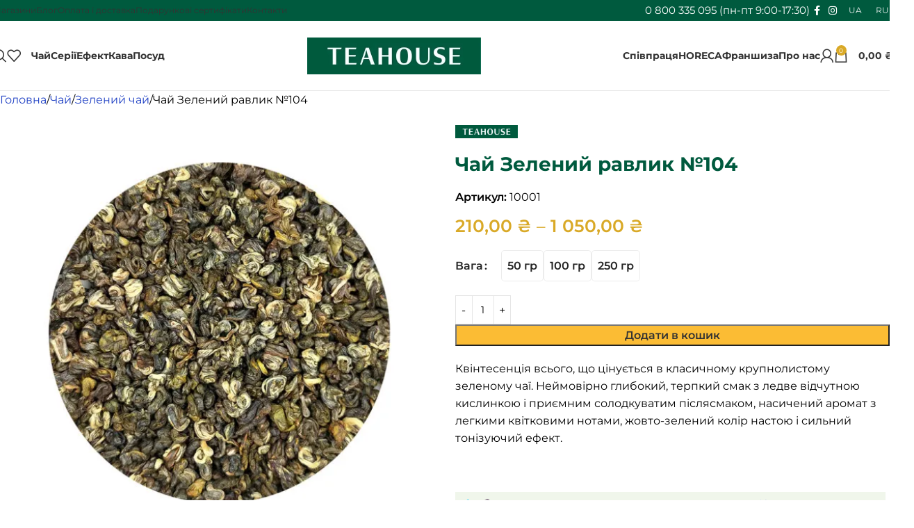

--- FILE ---
content_type: text/html; charset=UTF-8
request_url: https://teahouse.ua/chaj-zelenij-ravlik-104/
body_size: 162744
content:
<!DOCTYPE html>
<html lang="uk" prefix="og: https://ogp.me/ns#"> <head><meta http-equiv="Content-Type" content="text/html;charset=UTF-8"><script>document.seraph_accel_usbpb=document.createElement;seraph_accel_izrbpb={add:function(b,a=10){void 0===this.a[a]&&(this.a[a]=[]);this.a[a].push(b)},a:{}}</script> <link rel="profile" href="https://gmpg.org/xfn/11"> <link rel="pingback" href="https://teahouse.ua/xmlrpc.php">  <link rel="alternate" hreflang="uk" href="https://teahouse.ua/chaj-zelenij-ravlik-104/"> <link rel="alternate" hreflang="ru" href="https://teahouse.ua/ru/zelenaja-ulitka/"> <link rel="alternate" hreflang="x-default" href="https://teahouse.ua/chaj-zelenij-ravlik-104/"> <title>Чай Зелений равлик №104 Купити Київ, Дніпро Україна, Краща ціна - Teahouse.ua</title> <meta name="description" content="Чай Зелений равлик №104 Купити 067 639 08 38, з доставкою по всій Україні. Справжній якісний чай з Усього світу. Листовий чай на Вагу - TeaHouse.ua"> <meta name="robots" content="follow, index, max-snippet:-1, max-video-preview:-1, max-image-preview:large"> <link rel="canonical" href="https://teahouse.ua/chaj-zelenij-ravlik-104/"> <meta property="og:locale" content="uk_UA"> <meta property="og:type" content="product"> <meta property="og:title" content="Чай Зелений равлик №104 Купити Київ, Дніпро Україна, Краща ціна - Teahouse.ua"> <meta property="og:description" content="Чай Зелений равлик №104 Купити 067 639 08 38, з доставкою по всій Україні. Справжній якісний чай з Усього світу. Листовий чай на Вагу - TeaHouse.ua"> <meta property="og:url" content="https://teahouse.ua/chaj-zelenij-ravlik-104/"> <meta property="og:site_name" content="Teahouse"> <meta property="og:updated_time" content="2026-01-15T19:05:06+02:00"> <meta property="og:image" content="https://teahouse.ua/wp-content/uploads/2025/05/0030_104-golovna.jpg"> <meta property="og:image:secure_url" content="https://teahouse.ua/wp-content/uploads/2025/05/0030_104-golovna.jpg"> <meta property="og:image:width" content="1000"> <meta property="og:image:height" content="1000"> <meta property="og:image:alt" content="Чай Зелений равлик №104"> <meta property="og:image:type" content="image/jpeg"> <meta property="product:brand" content="TEAHOUSE"> <meta property="product:availability" content="instock"> <meta name="twitter:card" content="summary_large_image"> <meta name="twitter:title" content="Чай Зелений равлик №104 Купити Київ, Дніпро Україна, Краща ціна - Teahouse.ua"> <meta name="twitter:description" content="Чай Зелений равлик №104 Купити 067 639 08 38, з доставкою по всій Україні. Справжній якісний чай з Усього світу. Листовий чай на Вагу - TeaHouse.ua"> <meta name="twitter:image" content="https://teahouse.ua/wp-content/uploads/2025/05/0030_104-golovna.jpg"> <meta name="twitter:label1" content="Ціна"> <meta name="twitter:data1" content="210,00 ₴ - 1 050,00 ₴"> <meta name="twitter:label2" content="Доступність"> <meta name="twitter:data2" content="Є в наявності"> <link rel="dns-prefetch" href="//fonts.googleapis.com"> <link rel="alternate" type="application/rss+xml" title="Teahouse » стрічка" href="https://teahouse.ua/feed/"> <link rel="alternate" type="application/rss+xml" title="Teahouse » Канал коментарів" href="https://teahouse.ua/comments/feed/"> <link rel="alternate" type="application/rss+xml" title="Teahouse » Чай Зелений равлик №104 Канал коментарів" href="https://teahouse.ua/chaj-zelenij-ravlik-104/feed/"> <link rel="alternate" title="oEmbed (JSON)" type="application/json+oembed" href="https://teahouse.ua/wp-json/oembed/1.0/embed?url=https%3A%2F%2Fteahouse.ua%2Fchaj-zelenij-ravlik-104%2F"> <link rel="alternate" title="oEmbed (XML)" type="text/xml+oembed" href="https://teahouse.ua/wp-json/oembed/1.0/embed?url=https%3A%2F%2Fteahouse.ua%2Fchaj-zelenij-ravlik-104%2F&amp;format=xml">                                                                                              <script type="text/template" id="tmpl-variation-template">
	<div class="woocommerce-variation-description">{{{ data.variation.variation_description }}}</div>
	<div class="woocommerce-variation-price">{{{ data.variation.price_html }}}</div>
	<div class="woocommerce-variation-availability">{{{ data.variation.availability_html }}}</div>
</script> <script type="text/template" id="tmpl-unavailable-variation-template">
	<p role="alert">На жаль, цей товар недоступний. Будь ласка, виберіть інше поєднання.</p>
</script> <script id="wpml-cookie-js-extra" type="o/js-lzl">
/* <![CDATA[ */
var wpml_cookies = {"wp-wpml_current_language":{"value":"uk","expires":1,"path":"/"}};
var wpml_cookies = {"wp-wpml_current_language":{"value":"uk","expires":1,"path":"/"}};
//# sourceURL=wpml-cookie-js-extra
/* ]]> */
</script> <script src="https://teahouse.ua/wp-content/plugins/sitepress-multilingual-cms/res/js/cookies/language-cookie.js?ver=475000" id="wpml-cookie-js" defer data-wp-strategy="defer" type="o/js-lzl"></script> <script src="https://teahouse.ua/wp-includes/js/jquery/jquery.min.js?ver=3.7.1" id="jquery-core-js" type="o/js-lzl"></script> <script src="https://teahouse.ua/wp-content/plugins/piotnet-addons-for-elementor-pro/assets/js/minify/extension.min.js?ver=7.1.65" id="pafe-extension-js" type="o/js-lzl"></script> <script src="https://teahouse.ua/wp-content/plugins/woocommerce/assets/js/jquery-blockui/jquery.blockUI.min.js?ver=2.7.0-wc.10.0.5" id="jquery-blockui-js" defer data-wp-strategy="defer" type="o/js-lzl"></script> <script id="wc-add-to-cart-js-extra" type="o/js-lzl">
/* <![CDATA[ */
var wc_add_to_cart_params = {"ajax_url":"/wp-admin/admin-ajax.php","wc_ajax_url":"/?wc-ajax=%%endpoint%%","i18n_view_cart":"\u041f\u0435\u0440\u0435\u0433\u043b\u044f\u043d\u0443\u0442\u0438 \u043a\u043e\u0448\u0438\u043a","cart_url":"https://teahouse.ua/cart/","is_cart":"","cart_redirect_after_add":"no"};
//# sourceURL=wc-add-to-cart-js-extra
/* ]]> */
</script> <script src="https://teahouse.ua/wp-content/plugins/woocommerce/assets/js/frontend/add-to-cart.min.js?ver=10.0.5" id="wc-add-to-cart-js" defer data-wp-strategy="defer" type="o/js-lzl"></script> <script id="wc-single-product-js-extra" type="o/js-lzl">
/* <![CDATA[ */
var wc_single_product_params = {"i18n_required_rating_text":"\u0411\u0443\u0434\u044c \u043b\u0430\u0441\u043a\u0430, \u043e\u0446\u0456\u043d\u0456\u0442\u044c","i18n_rating_options":["1 \u0437 5 \u0437\u0456\u0440\u043e\u043a","2 \u0437 5 \u0437\u0456\u0440\u043e\u043a","3 \u0437 5 \u0437\u0456\u0440\u043e\u043a","4 \u0437 5 \u0437\u0456\u0440\u043e\u043a","5 \u0437 5 \u0437\u0456\u0440\u043e\u043a"],"i18n_product_gallery_trigger_text":"\u041f\u0435\u0440\u0435\u0433\u043b\u044f\u0434 \u0433\u0430\u043b\u0435\u0440\u0435\u0457 \u0437\u043e\u0431\u0440\u0430\u0436\u0435\u043d\u044c \u0443 \u043f\u043e\u0432\u043d\u043e\u0435\u043a\u0440\u0430\u043d\u043d\u043e\u043c\u0443 \u0440\u0435\u0436\u0438\u043c\u0456","review_rating_required":"yes","flexslider":{"rtl":false,"animation":"slide","smoothHeight":true,"directionNav":false,"controlNav":"thumbnails","slideshow":false,"animationSpeed":500,"animationLoop":false,"allowOneSlide":false},"zoom_enabled":"","zoom_options":[],"photoswipe_enabled":"","photoswipe_options":{"shareEl":false,"closeOnScroll":false,"history":false,"hideAnimationDuration":0,"showAnimationDuration":0},"flexslider_enabled":""};
//# sourceURL=wc-single-product-js-extra
/* ]]> */
</script> <script src="https://teahouse.ua/wp-content/plugins/woocommerce/assets/js/frontend/single-product.min.js?ver=10.0.5" id="wc-single-product-js" defer data-wp-strategy="defer" type="o/js-lzl"></script> <script src="https://teahouse.ua/wp-content/plugins/woocommerce/assets/js/js-cookie/js.cookie.min.js?ver=2.1.4-wc.10.0.5" id="js-cookie-js" defer data-wp-strategy="defer" type="o/js-lzl"></script> <script id="woocommerce-js-extra" type="o/js-lzl">
/* <![CDATA[ */
var woocommerce_params = {"ajax_url":"/wp-admin/admin-ajax.php","wc_ajax_url":"/?wc-ajax=%%endpoint%%","i18n_password_show":"\u041f\u043e\u043a\u0430\u0437\u0430\u0442\u0438 \u043f\u0430\u0440\u043e\u043b\u044c","i18n_password_hide":"\u0421\u0445\u043e\u0432\u0430\u0442\u0438 \u043f\u0430\u0440\u043e\u043b\u044c"};
//# sourceURL=woocommerce-js-extra
/* ]]> */
</script> <script src="https://teahouse.ua/wp-content/plugins/woocommerce/assets/js/frontend/woocommerce.min.js?ver=10.0.5" id="woocommerce-js" defer data-wp-strategy="defer" type="o/js-lzl"></script> <script id="enhanced-ecommerce-google-analytics-js-extra" type="o/js-lzl">
/* <![CDATA[ */
var ConvAioGlobal = {"nonce":"a2e2647013"};
//# sourceURL=enhanced-ecommerce-google-analytics-js-extra
/* ]]> */
</script> <script data-cfasync="false" data-no-optimize="1" data-pagespeed-no-defer src="https://teahouse.ua/wp-content/plugins/enhanced-e-commerce-for-woocommerce-store/public/js/con-gtm-google-analytics.js?ver=7.2.6" id="enhanced-ecommerce-google-analytics-js" type="o/js-lzl"></script> <script data-cfasync="false" data-no-optimize="1" data-pagespeed-no-defer id="enhanced-ecommerce-google-analytics-js-after" type="o/js-lzl">
/* <![CDATA[ */
tvc_smd={"tvc_wcv":"10.0.5","tvc_wpv":"6.9","tvc_eev":"7.2.6","tvc_cnf":{"t_cg":"","t_ec":"1","t_ee":"on","t_df":"","t_gUser":"1","t_UAen":"on","t_thr":"6","t_IPA":"1","t_PrivacyPolicy":"1"},"tvc_sub_data":{"sub_id":"71663","cu_id":"60680","pl_id":"1","ga_tra_option":"GA4","ga_property_id":"G-LZTVYK9FPQ","ga_measurement_id":"G-PDRWKCKX1Z","ga_ads_id":"5799036117","ga_gmc_id":"","ga_gmc_id_p":"","op_gtag_js":"0","op_en_e_t":"0","op_rm_t_t":"1","op_dy_rm_t_t":"0","op_li_ga_wi_ads":"1","gmc_is_product_sync":"0","gmc_is_site_verified":"0","gmc_is_domain_claim":"0","gmc_product_count":"0","fb_pixel_id":"822524894013621","tracking_method":"gtm","user_gtm_id":"conversios-gtm"}};
//# sourceURL=enhanced-ecommerce-google-analytics-js-after
/* ]]> */
</script> <script src="https://teahouse.ua/wp-includes/js/underscore.min.js?ver=1.13.7" id="underscore-js" type="o/js-lzl"></script> <script id="wp-util-js-extra" type="o/js-lzl">
/* <![CDATA[ */
var _wpUtilSettings = {"ajax":{"url":"/wp-admin/admin-ajax.php"}};
//# sourceURL=wp-util-js-extra
/* ]]> */
</script> <script src="https://teahouse.ua/wp-includes/js/wp-util.min.js?ver=6.9" id="wp-util-js" type="o/js-lzl"></script> <script id="wc-add-to-cart-variation-js-extra" type="o/js-lzl">
/* <![CDATA[ */
var wc_add_to_cart_variation_params = {"wc_ajax_url":"/?wc-ajax=%%endpoint%%","i18n_no_matching_variations_text":"\u041d\u0430 \u0436\u0430\u043b\u044c, \u043d\u0435\u043c\u0430\u0454 \u0442\u043e\u0432\u0430\u0440\u0456\u0432, \u044f\u043a\u0456 \u0431 \u0432\u0456\u0434\u043f\u043e\u0432\u0456\u0434\u0430\u043b\u0438 \u0432\u0430\u0448\u043e\u043c\u0443 \u0432\u0438\u0431\u043e\u0440\u0443. \u0411\u0443\u0434\u044c \u043b\u0430\u0441\u043a\u0430, \u0432\u0438\u0431\u0435\u0440\u0456\u0442\u044c \u0456\u043d\u0448\u0435 \u043f\u043e\u0454\u0434\u043d\u0430\u043d\u043d\u044f.","i18n_make_a_selection_text":"\u0411\u0443\u0434\u044c \u043b\u0430\u0441\u043a\u0430, \u0432\u0438\u0431\u0435\u0440\u0456\u0442\u044c \u043f\u0430\u0440\u0430\u043c\u0435\u0442\u0440\u0438 \u0442\u043e\u0432\u0430\u0440\u0443, \u043f\u0435\u0440\u0448 \u043d\u0456\u0436 \u0434\u043e\u0434\u0430\u0442\u0438 \u0439\u043e\u0433\u043e \u0434\u043e \u043a\u043e\u0448\u0438\u043a\u0430.","i18n_unavailable_text":"\u041d\u0430 \u0436\u0430\u043b\u044c, \u0446\u0435\u0439 \u0442\u043e\u0432\u0430\u0440 \u043d\u0435\u0434\u043e\u0441\u0442\u0443\u043f\u043d\u0438\u0439. \u0411\u0443\u0434\u044c \u043b\u0430\u0441\u043a\u0430, \u0432\u0438\u0431\u0435\u0440\u0456\u0442\u044c \u0456\u043d\u0448\u0435 \u043f\u043e\u0454\u0434\u043d\u0430\u043d\u043d\u044f.","i18n_reset_alert_text":"\u0412\u0430\u0448 \u0432\u0438\u0431\u0456\u0440 \u0431\u0443\u043b\u043e \u0441\u043a\u0438\u043d\u0443\u0442\u043e. \u0412\u0438\u0431\u0435\u0440\u0456\u0442\u044c \u043f\u0430\u0440\u0430\u043c\u0435\u0442\u0440\u0438 \u0442\u043e\u0432\u0430\u0440\u0443, \u043f\u0435\u0440\u0448 \u043d\u0456\u0436 \u0434\u043e\u0434\u0430\u0442\u0438 \u0439\u043e\u0433\u043e \u0434\u043e \u043a\u043e\u0448\u0438\u043a\u0430."};
//# sourceURL=wc-add-to-cart-variation-js-extra
/* ]]> */
</script> <script src="https://teahouse.ua/wp-content/plugins/woocommerce/assets/js/frontend/add-to-cart-variation.min.js?ver=10.0.5" id="wc-add-to-cart-variation-js" defer data-wp-strategy="defer" type="o/js-lzl"></script> <script src="https://teahouse.ua/wp-content/themes/woodmart/js/scripts/global/scrollBar.min.js?ver=8.2.7" id="wd-scrollbar-js" type="o/js-lzl"></script> <link rel="https://api.w.org/" href="https://teahouse.ua/wp-json/"><link rel="alternate" title="JSON" type="application/json" href="https://teahouse.ua/wp-json/wp/v2/product/708"><link rel="EditURI" type="application/rsd+xml" title="RSD" href="https://teahouse.ua/xmlrpc.php?rsd"> <meta name="generator" content="WordPress 6.9"> <link rel="shortlink" href="https://teahouse.ua/?p=708"> <meta name="generator" content="WPML ver:4.7.5 stt:45,54;"> <script src="https://teahouse.ua/wp-content/plugins/salesdrive/js/salesdrive.js" type="o/js-lzl"></script> <script type="o/js-lzl">
          window.WCUS_APP_STATE = [];
        </script>  <meta name="theme-color" content="rgb(0,90,62)"> <meta name="viewport" content="width=device-width, initial-scale=1.0, maximum-scale=1.0, user-scalable=no"> <noscript><style>.woocommerce-product-gallery{opacity:1!important}</style><style></style></noscript> <meta name="generator" content="Elementor 3.31.1; features: e_font_icon_svg, additional_custom_breakpoints, e_element_cache; settings: css_print_method-external, google_font-enabled, font_display-swap"> <script data-cfasync="false" data-no-optimize="1" data-pagespeed-no-defer type="o/js-lzl">
      var tvc_lc = 'UAH';
    </script> <script data-cfasync="false" data-no-optimize="1" data-pagespeed-no-defer type="o/js-lzl">
      var tvc_lc = 'UAH';
    </script> <script data-cfasync="false" data-pagespeed-no-defer type="o/js-lzl">
      window.dataLayer = window.dataLayer || [];
      dataLayer.push({"event":"begin_datalayer","cov_gads_conversions":{"ADD_TO_CART":"AW-874634020\/bz8wCOHg2oMbEKS2h6ED","BEGIN_CHECKOUT":"AW-874634020\/4UxECIzi2oMbEKS2h6ED","SUBMIT_LEAD_FORM":"AW-874634020\/-EtYCIqm6oMbEKS2h6ED"},"cov_ga4_measurment_id":"G-PDRWKCKX1Z","cov_remarketing_conversion_id":"AW-874634020","cov_remarketing":"1","cov_fb_pixel_id":"822524894013621","cov_gads_conversion_id":"AW-874634020","cov_gads_conversion_label":"ZpUsCPLg_bsZEKS2h6ED","conv_track_email":"1","conv_track_phone":"1","conv_track_address":"1","conv_track_page_scroll":"1","conv_track_file_download":"1","conv_track_author":"1","conv_track_signup":"1","conv_track_signin":"1"});
    </script> <script type="o/js-lzl">
      (function(w, d, s, l, i) {
        w[l] = w[l] || [];
        w[l].push({
          'gtm.start': new Date().getTime(),
          event: 'gtm.js'
        });
        var f = d.getElementsByTagName(s)[0],
          j = d.createElement(s),
          dl = l != 'dataLayer' ? '&l=' + l : '';
        j.async = true;
        j.src =
          'https://www.googletagmanager.com/gtm.js?id=' + i + dl;
        f.parentNode.insertBefore(j, f);
      })(window, document, 'script', 'dataLayer', 'GTM-K7X94DG');
    </script> <noscript><iframe src="https://www.googletagmanager.com/ns.html?id=GTM-K7X94DG" height="0" width="0" style="display:none;visibility:hidden"></iframe></noscript> <script type="o/js-lzl">
      (window.gaDevIds = window.gaDevIds || []).push('5CDcaG');
    </script> <script data-cfasync="false" data-no-optimize="1" data-pagespeed-no-defer type="o/js-lzl">
      var tvc_lc = 'UAH';
    </script> <script data-cfasync="false" data-no-optimize="1" data-pagespeed-no-defer type="o/js-lzl">
      var tvc_lc = 'UAH';
    </script> <link rel="icon" href="https://teahouse.ua/wp-content/uploads/2025/08/cropped-cropped-favicon_retina-32x32.jpg" sizes="32x32"> <link rel="icon" href="https://teahouse.ua/wp-content/uploads/2025/08/cropped-cropped-favicon_retina-192x192.jpg" sizes="192x192"> <link rel="apple-touch-icon" href="https://teahouse.ua/wp-content/uploads/2025/08/cropped-cropped-favicon_retina-180x180.jpg"> <meta name="msapplication-TileImage" content="https://teahouse.ua/wp-content/uploads/2025/08/cropped-cropped-favicon_retina-270x270.jpg">          <noscript><style>.lzl{display:none!important;}</style></noscript><style>img.lzl,img.lzl-ing{opacity:0.01;}img.lzl-ed{transition:opacity .25s ease-in-out;}</style><link rel="stylesheet/lzl-nc" href="/wp-content/cache/seraphinite-accelerator/s/m/d/css/18984e7276b2bb7c7454cd3058585c11.b8.css"><noscript lzl=""><link rel="stylesheet" href="/wp-content/cache/seraphinite-accelerator/s/m/d/css/18984e7276b2bb7c7454cd3058585c11.b8.css"></noscript><style id="wp-img-auto-sizes-contain-inline-css">img:is([sizes=auto i],[sizes^="auto," i]){contain-intrinsic-size:3000px 1500px}</style><link rel="stylesheet/lzl-nc" id="monopay-front-style-css" href="https://teahouse.ua/wp-content/cache/seraphinite-accelerator/s/m/d/css/8fb8cb9d8ded2e0d7a0a55e404c1553c.e1.css" media="all"><noscript lzl=""><link rel="stylesheet" href="https://teahouse.ua/wp-content/cache/seraphinite-accelerator/s/m/d/css/8fb8cb9d8ded2e0d7a0a55e404c1553c.e1.css" media="all"></noscript><style id="pafe-extension-style-css-crit" media="all">@charset "UTF-8";[data-pafe-crossfade-multiple-background-images]{position:relative}[data-pafe-crossfade-multiple-background-images] div{z-index:4}[data-pafe-parallax-new-version],[data-pafe-parallax-new-version]>.elementor-column-wrap,[data-pafe-parallax-new-version]>.elementor-widget-container,[data-pafe-parallax-new-version]>.elementor-widget-wrap{transition:none!important}[data-pafe-section-link]{cursor:pointer!important}[data-pafe-toggle-content-type=trigger-close],[data-pafe-toggle-content-type=trigger-close].inactive,[data-pafe-toggle-content-type=trigger-open].inactive{display:none!important}[data-pafe-toggle-content-type=trigger-close].active{display:block!important}</style><link rel="stylesheet/lzl-nc" id="pafe-extension-style-css" href="https://teahouse.ua/wp-content/cache/seraphinite-accelerator/s/m/d/css/fa52455f8436daedce2991e8cf3f836f.44f2.css" media="all"><noscript lzl=""><link rel="stylesheet" href="https://teahouse.ua/wp-content/cache/seraphinite-accelerator/s/m/d/css/fa52455f8436daedce2991e8cf3f836f.44f2.css" media="all"></noscript><style id="woocommerce-inline-inline-css">.woocommerce form .form-row .required{visibility:visible}</style><style id="wpml-legacy-horizontal-list-0-css-crit" media="all">.wpml-ls-legacy-list-horizontal{border:1px solid transparent;padding:7px;clear:both}.wpml-ls-legacy-list-horizontal>ul{padding:0;margin:0!important;list-style-type:none}.wpml-ls-legacy-list-horizontal .wpml-ls-item{padding:0;margin:0;list-style-type:none;display:inline-block}.wpml-ls-legacy-list-horizontal a{display:block;text-decoration:none;padding:5px 10px 6px;line-height:1}.wpml-ls-legacy-list-horizontal a span{vertical-align:middle}</style><link rel="stylesheet/lzl-nc" id="wpml-legacy-horizontal-list-0-css" href="https://teahouse.ua/wp-content/cache/seraphinite-accelerator/s/m/d/css/49059576ee5eebc96a02e42949c8eeda.1d1.css" media="all"><noscript lzl=""><link rel="stylesheet" href="https://teahouse.ua/wp-content/cache/seraphinite-accelerator/s/m/d/css/49059576ee5eebc96a02e42949c8eeda.1d1.css" media="all"></noscript><style id="dgwt-wcas-style-css-crit" media="all">.dgwt-wcas-search-wrapp{position:relative;line-height:100%;display:block;color:#444;min-width:230px;width:100%;text-align:left;margin:0 auto;-webkit-box-sizing:border-box;-moz-box-sizing:border-box;box-sizing:border-box}.dgwt-wcas-details-wrapp *,.dgwt-wcas-search-wrapp *,.dgwt-wcas-suggestions-wrapp *{-webkit-box-sizing:border-box;-moz-box-sizing:border-box;box-sizing:border-box}.dgwt-wcas-has-img-forced .dgwt-wcas-suggestion-history-product .dgwt-wcas-si svg,.dgwt-wcas-suggestion-history-search .dgwt-wcas-si svg,.dgwt-wcas-suggestion-searches .dgwt-wcas-si svg{max-width:18px}.dgwt-wcas-search-form{margin:0;padding:0;width:100%}input[type=search].dgwt-wcas-search-input,input[type=text].dgwt-cas-search-input{-webkit-transition:none;-moz-transition:none;-ms-transition:none;-o-transition:none;transition:none;-webkit-box-shadow:none;box-shadow:none;margin:0;-webkit-appearance:textfield;text-align:left}[type=search].dgwt-wcas-search-input::-ms-clear{display:none}[type=search].dgwt-wcas-search-input::-webkit-search-decoration{-webkit-appearance:none}[type=search].dgwt-wcas-search-input::-webkit-search-cancel-button{display:none}.dgwt-wcas-has-headings .dgwt-wcas-st>span.dgwt-wcas-st--direct-headline,.dgwt-wcas-layout-icon .dgwt-wcas-icon-preloader,.dgwt-wcas-layout-icon-flexible-inv:not(.dgwt-wcas-layout-icon) .dgwt-wcas-search-icon,.dgwt-wcas-layout-icon-flexible-inv:not(.dgwt-wcas-layout-icon) .dgwt-wcas-search-icon-arrow,.dgwt-wcas-layout-icon-flexible:not(.dgwt-wcas-layout-icon) .dgwt-wcas-search-icon,.dgwt-wcas-layout-icon-flexible:not(.dgwt-wcas-layout-icon) .dgwt-wcas-search-icon-arrow,.dgwt-wcas-om-bar .dgwt-wcas-sf-wrapp button.dgwt-wcas-search-submit,.dgwt-wcas-open-pirx.dgwt-wcas-overlay-mobile-on .dgwt-wcas-style-pirx .dgwt-wcas-sf-wrapp button.dgwt-wcas-search-submit,.dgwt-wcas-overlay-mobile .dgwt-wcas-search-icon,.dgwt-wcas-overlay-mobile .dgwt-wcas-search-icon-arrow,.dgwt-wcas-overlay-mobile-on .dgwt-wcas-enable-mobile-form,.dgwt-wcas-overlay-mobile-on .dgwt-wcas-icon-handler,.dgwt-wcas-overlay-mobile-on.dgwt-wcas-is-ios body:not(.dgwt-wcas-theme-flatsome)>:not(.dgwt-wcas-overlay-mobile),.dgwt-wcas-pd-addtc .add_to_cart_button.added,.dgwt-wcas-search-icon-arrow,.dgwt-wcas-search-wrapp.dgwt-wcas-layout-icon.dgwt-wcas-layout-icon-open:not(.dgwt-wcas-has-submit) .dgwt-wcas-sf-wrapp .dgwt-wcas-ico-magnifier,.dgwt-wcas-style-pirx .dgwt-wcas-sf-wrapp button.dgwt-wcas-search-submit:before,.dgwt-wcas-voice-search-supported.dgwt-wcas-search-filled .dgwt-wcas-voice-search,body .dgwt-wcas-content-wrapp .rood,body .dgwt-wcas-content-wrapp .zwave{display:none}button.dgwt-wcas-search-submit,input[type=submit].dgwt-wcas-search-submit{position:relative}.dgwt-wcas-ico-magnifier{bottom:0;left:0;margin:auto;position:absolute;right:0;top:0;height:65%;display:block}.dgwt-wcas-preloader{height:100%;position:absolute;right:0;top:0;width:40px;z-index:-1;background-repeat:no-repeat;background-position:right 15px center;background-size:auto 44%}.dgwt-wcas-voice-search{position:absolute;right:0;top:0;height:100%;width:40px;z-index:1;opacity:.5;cursor:pointer;align-items:center;justify-content:center;display:none;-webkit-transition:160ms ease-in-out;-moz-transition:160ms ease-in-out;-ms-transition:160ms ease-in-out;-o-transition:160ms ease-in-out;transition:160ms ease-in-out}.dgwt-wcas-close:hover,.dgwt-wcas-style-pirx .dgwt-wcas-voice-search:hover,.dgwt-wcas-voice-search:hover{opacity:.3}.dgwt-wcas-loader-circular{height:24px;width:24px;-webkit-animation:2s linear infinite rotate;-moz-animation:2s linear infinite rotate;animation:2s linear infinite rotate}.dgwt-wcas-loader-circular-path{fill:transparent;stroke-linecap:round;stroke-width:4px;stroke-dasharray:1,200;stroke-dashoffset:0;-webkit-transform-origin:50% 50%;-moz-transform-origin:50% 50%;-ms-transform-origin:50% 50%;transform-origin:50% 50%;-webkit-animation:1s ease-in-out infinite dash;-moz-animation:1s ease-in-out infinite dash;animation:1s ease-in-out infinite dash;stroke:#ddd}@-webkit-keyframes rotate{100%{-webkit-transform:rotate(360deg);transform:rotate(360deg)}}@-moz-keyframes rotate{100%{-moz-transform:rotate(360deg);transform:rotate(360deg)}}@keyframes rotate{100%{-webkit-transform:rotate(360deg);-moz-transform:rotate(360deg);transform:rotate(360deg)}}@-webkit-keyframes dash{0%{stroke-dasharray:1,200;stroke-dashoffset:0}50%{stroke-dasharray:89,200;stroke-dashoffset:-35px}100%{stroke-dasharray:89,200;stroke-dashoffset:-124px}}@-moz-keyframes dash{0%{stroke-dasharray:1,200;stroke-dashoffset:0}50%{stroke-dasharray:89,200;stroke-dashoffset:-35px}100%{stroke-dasharray:89,200;stroke-dashoffset:-124px}}@keyframes dash{0%{stroke-dasharray:1,200;stroke-dashoffset:0}50%{stroke-dasharray:89,200;stroke-dashoffset:-35px}100%{stroke-dasharray:89,200;stroke-dashoffset:-124px}}.screen-reader-text{clip:rect(1px,1px,1px,1px);height:1px;overflow:hidden;position:absolute!important;width:1px}.dgwt-wcas-sf-wrapp:after,.dgwt-wcas-sf-wrapp:before{content:"";display:table}.dgwt-wcas-sf-wrapp:after{clear:both}.dgwt-wcas-sf-wrapp{zoom:1;width:100%;max-width:100vw;margin:0;position:relative;background:0 0}.dgwt-wcas-sf-wrapp input[type=search].dgwt-wcas-search-input{width:100%;height:40px;font-size:14px;line-height:100%;padding:10px 15px;margin:0;background:#fff;border:1px solid #ddd;border-radius:3px;-webkit-border-radius:3px;-webkit-appearance:none;box-sizing:border-box}.dgwt-wcas-sf-wrapp input[type=search].dgwt-wcas-search-input:focus{outline:0;background:#fff;box-shadow:0 0 9px 1px rgba(0,0,0,.06);-webkit-transition:150ms ease-in;-moz-transition:150ms ease-in;-ms-transition:150ms ease-in;-o-transition:150ms ease-in;transition:150ms ease-in}.dgwt-wcas-sf-wrapp input[type=search].dgwt-wcas-search-input::placeholder{color:#999;font-weight:400;font-style:italic;line-height:normal}.dgwt-wcas-sf-wrapp input[type=search].dgwt-wcas-search-input::-webkit-input-placeholder{color:#999;font-weight:400;font-style:italic;line-height:normal}.dgwt-wcas-sf-wrapp input[type=search].dgwt-wcas-search-input:-moz-placeholder{color:#999;font-weight:400;font-style:italic;line-height:normal}.dgwt-wcas-sf-wrapp input[type=search].dgwt-wcas-search-input::-moz-placeholder{color:#999;font-weight:400;font-style:italic;line-height:normal}.dgwt-wcas-sf-wrapp input[type=search].dgwt-wcas-search-input:-ms-input-placeholder{color:#999;font-weight:400;font-style:italic;line-height:normal}.dgwt-wcas-sf-wrapp button.dgwt-wcas-search-submit{overflow:visible;position:absolute;border:0;padding:0 15px;margin:0;cursor:pointer;height:40px;min-width:50px;width:auto;line-height:100%;min-height:100%;right:0;left:auto;top:0;bottom:auto;color:#fff;-webkit-transition:250ms ease-in-out;-moz-transition:250ms ease-in-out;-ms-transition:250ms ease-in-out;-o-transition:250ms ease-in-out;transition:250ms ease-in-out;text-transform:uppercase;background-color:#333;border-radius:0 2px 2px 0;-webkit-border-radius:0 2px 2px 0;text-shadow:0 -1px 0 rgba(0,0,0,.3);-webkit-box-shadow:none;box-shadow:none;-webkit-appearance:none}.dgwt-wcas-sf-wrapp .dgwt-wcas-search-submit:hover,.dgwt-wcas-sugg-hist-clear:hover{opacity:.7}.dgwt-wcas-sf-wrapp .dgwt-wcas-search-submit:active,.dgwt-wcas-sf-wrapp .dgwt-wcas-search-submit:focus{opacity:.7;outline:0}.dgwt-wcas-sf-wrapp .dgwt-wcas-search-submit:before{content:"";position:absolute;border-width:8px 8px 8px 0;border-style:solid solid solid none;border-color:transparent #333;top:12px;left:-6px;-webkit-transition:250ms ease-in-out;-moz-transition:250ms ease-in-out;-ms-transition:250ms ease-in-out;-o-transition:250ms ease-in-out;transition:250ms ease-in-out}.dgwt-wcas-sf-wrapp .dgwt-wcas-search-submit:active:before,.dgwt-wcas-sf-wrapp .dgwt-wcas-search-submit:focus:before,.dgwt-wcas-sf-wrapp .dgwt-wcas-search-submit:hover:before{border-right-color:#333}.dgwt-wcas-sf-wrapp .dgwt-wcas-search-submit::-moz-focus-inner{border:0;padding:0}.dgwt-wcas-ico-magnifier,.dgwt-wcas-ico-magnifier-handler,html:not(.dgwt-wcas-overlay-mobile-on) .dgwt-wcas-search-wrapp.dgwt-wcas-layout-icon{max-width:20px}.dgwt-wcas-om-bar .dgwt-wcas-om-return svg{width:23px;height:23px;position:absolute;left:12px;top:12px;fill:#fff}.rtl .dgwt-wcas-om-bar .dgwt-wcas-om-return svg{left:11px;top:9px;-moz-transform:rotate(180deg);-webkit-transform:rotate(180deg);-o-transform:rotate(180deg);-ms-transform:rotate(180deg);transform:rotate(180deg)}.dgwt-wcas-has-submit .dgwt-wcas-search-submit svg path{fill:#fff}@keyframes dgwt-wcas-preloader-price-anim{0%,100%{background:rgba(128,128,128,.03)}50%{background:rgba(128,128,128,.1)}}.dgwt-wcas-search-wrapp.dgwt-wcas-layout-icon{min-width:unset}.dgwt-wcas-icon-preloader{margin:auto;position:absolute;top:0;left:0;bottom:0;right:0}html:not(.dgwt-wcas-overlay-mobile-on) .dgwt-wcas-search-wrapp.dgwt-wcas-layout-icon .dgwt-wcas-search-form{opacity:0;display:none;position:absolute;left:0;top:calc(100% + 8px);min-width:500px;z-index:1000}.dgwt-wcas-search-icon{width:20px;height:auto;cursor:pointer;display:block}.dgwt-wcas-ico-magnifier-handler{margin-bottom:-.2em;width:100%}.dgwt-wcas-style-pirx .dgwt-wcas-sf-wrapp button.dgwt-wcas-search-submit svg{width:18px;height:18px}.dgwt-wcas-open-pirx.dgwt-wcas-overlay-mobile-on .dgwt-wcas-om-bar button.dgwt-wcas-om-return path,.dgwt-wcas-style-pirx .dgwt-wcas-close:not(.dgwt-wcas-inner-preloader) path,.dgwt-wcas-style-pirx .dgwt-wcas-voice-search svg path,.dgwt-wcas-style-pirx.dgwt-wcas-has-submit .dgwt-wcas-search-submit svg path{fill:#111}.dgwt-wcas-open-pirx.dgwt-wcas-overlay-mobile-on .dgwt-wcas-om-bar button.dgwt-wcas-om-return svg{left:17px;top:16px;width:17px;height:17px}</style><link rel="stylesheet/lzl-nc" id="dgwt-wcas-style-css" href="https://teahouse.ua/wp-content/cache/seraphinite-accelerator/s/m/d/css/819267bf1c1390e5ca9eb4d3270b84c6.70e5.css" media="all"><noscript lzl=""><link rel="stylesheet" href="https://teahouse.ua/wp-content/cache/seraphinite-accelerator/s/m/d/css/819267bf1c1390e5ca9eb4d3270b84c6.70e5.css" media="all"></noscript><style id="elementor-frontend-css-crit" media="all">:root{--direction-multiplier:1}body.rtl,html[dir=rtl]{--direction-multiplier:-1}.elementor-screen-only,.screen-reader-text,.screen-reader-text span,.ui-helper-hidden-accessible{height:1px;margin:-1px;overflow:hidden;padding:0;position:absolute;top:-10000em;width:1px;clip:rect(0,0,0,0);border:0}.elementor *,.elementor :after,.elementor :before{box-sizing:border-box}.elementor a{box-shadow:none;text-decoration:none}.elementor img{border:none;border-radius:0;box-shadow:none;height:auto;max-width:100%}.elementor .elementor-widget:not(.elementor-widget-text-editor):not(.elementor-widget-theme-post-content) figure{margin:0}.elementor embed,.elementor iframe,.elementor object,.elementor video{border:none;line-height:1;margin:0;max-width:100%;width:100%}.elementor-element{--flex-direction:initial;--flex-wrap:initial;--justify-content:initial;--align-items:initial;--align-content:initial;--gap:initial;--flex-basis:initial;--flex-grow:initial;--flex-shrink:initial;--order:initial;--align-self:initial;align-self:var(--align-self);flex-basis:var(--flex-basis);flex-grow:var(--flex-grow);flex-shrink:var(--flex-shrink);order:var(--order)}.elementor-element:where(.e-con-full,.elementor-widget){align-content:var(--align-content);align-items:var(--align-items);flex-direction:var(--flex-direction);flex-wrap:var(--flex-wrap);gap:var(--row-gap) var(--column-gap);justify-content:var(--justify-content)}.elementor-custom-embed-play svg{height:100px;width:100px;fill:#fff;filter:drop-shadow(1px 0 6px rgba(0,0,0,.3))}.elementor-custom-embed-play i,.elementor-custom-embed-play svg{opacity:.8;transition:all .5s}.elementor-custom-embed-play.elementor-playing i,.elementor-custom-embed-play.elementor-playing svg{animation:eicon-spin 2s linear infinite}:root{--page-title-display:block}.elementor-page-title,h1.entry-title{display:var(--page-title-display)}@keyframes eicon-spin{0%{transform:rotate(0deg)}to{transform:rotate(359deg)}}.elementor-widget{position:relative}.elementor-widget:not(:last-child){margin-bottom:var(--kit-widget-spacing,20px)}.elementor-widget:not(:last-child).elementor-absolute,.elementor-widget:not(:last-child).elementor-widget__width-auto,.elementor-widget:not(:last-child).elementor-widget__width-initial{margin-bottom:0}.elementor-grid{display:grid;grid-column-gap:var(--grid-column-gap);grid-row-gap:var(--grid-row-gap)}.elementor-grid .elementor-grid-item{min-width:0}.elementor-grid-0 .elementor-grid{display:inline-block;margin-bottom:calc(-1 * var(--grid-row-gap));width:100%;word-spacing:var(--grid-column-gap)}.elementor-grid-0 .elementor-grid .elementor-grid-item{display:inline-block;margin-bottom:var(--grid-row-gap);word-break:break-word}.elementor-grid-1 .elementor-grid{grid-template-columns:repeat(1,1fr)}.elementor-grid-2 .elementor-grid{grid-template-columns:repeat(2,1fr)}.elementor-grid-3 .elementor-grid{grid-template-columns:repeat(3,1fr)}.elementor-grid-4 .elementor-grid{grid-template-columns:repeat(4,1fr)}.elementor-grid-5 .elementor-grid{grid-template-columns:repeat(5,1fr)}.elementor-grid-6 .elementor-grid{grid-template-columns:repeat(6,1fr)}.elementor-grid-7 .elementor-grid{grid-template-columns:repeat(7,1fr)}.elementor-grid-8 .elementor-grid{grid-template-columns:repeat(8,1fr)}.elementor-grid-9 .elementor-grid{grid-template-columns:repeat(9,1fr)}.elementor-grid-10 .elementor-grid{grid-template-columns:repeat(10,1fr)}.elementor-grid-11 .elementor-grid{grid-template-columns:repeat(11,1fr)}.elementor-grid-12 .elementor-grid{grid-template-columns:repeat(12,1fr)}@media (prefers-reduced-motion:no-preference){html{scroll-behavior:smooth}}.e-con{--border-radius:0;--border-top-width:0px;--border-right-width:0px;--border-bottom-width:0px;--border-left-width:0px;--border-style:initial;--border-color:initial;--container-widget-width:100%;--container-widget-height:initial;--container-widget-flex-grow:0;--container-widget-align-self:initial;--content-width:min(100%,var(--container-max-width,1140px));--width:100%;--min-height:initial;--height:auto;--text-align:initial;--margin-top:0px;--margin-right:0px;--margin-bottom:0px;--margin-left:0px;--padding-top:var(--container-default-padding-top,10px);--padding-right:var(--container-default-padding-right,10px);--padding-bottom:var(--container-default-padding-bottom,10px);--padding-left:var(--container-default-padding-left,10px);--position:relative;--z-index:revert;--overflow:visible;--gap:var(--widgets-spacing,20px);--row-gap:var(--widgets-spacing-row,20px);--column-gap:var(--widgets-spacing-column,20px);--overlay-mix-blend-mode:initial;--overlay-opacity:1;--overlay-transition:.3s;--e-con-grid-template-columns:repeat(3,1fr);--e-con-grid-template-rows:repeat(2,1fr);border-radius:var(--border-radius);height:var(--height);min-height:var(--min-height);min-width:0;overflow:var(--overflow);position:var(--position);width:var(--width);z-index:var(--z-index);--flex-wrap-mobile:wrap;margin-block-end:var(--margin-block-end);margin-block-start:var(--margin-block-start);margin-inline-end:var(--margin-inline-end);margin-inline-start:var(--margin-inline-start);padding-inline-end:var(--padding-inline-end);padding-inline-start:var(--padding-inline-start)}.e-con:where(:not(.e-div-block-base)){transition:background var(--background-transition,.3s),border var(--border-transition,.3s),box-shadow var(--border-transition,.3s),transform var(--e-con-transform-transition-duration,.4s)}.e-con{--margin-block-start:var(--margin-top);--margin-block-end:var(--margin-bottom);--margin-inline-start:var(--margin-left);--margin-inline-end:var(--margin-right);--padding-inline-start:var(--padding-left);--padding-inline-end:var(--padding-right);--padding-block-start:var(--padding-top);--padding-block-end:var(--padding-bottom);--border-block-start-width:var(--border-top-width);--border-block-end-width:var(--border-bottom-width);--border-inline-start-width:var(--border-left-width);--border-inline-end-width:var(--border-right-width)}.e-con.e-flex{--flex-direction:column;--flex-basis:auto;--flex-grow:0;--flex-shrink:1;flex:var(--flex-grow) var(--flex-shrink) var(--flex-basis)}.e-con-full,.e-con>.e-con-inner{padding-block-end:var(--padding-block-end);padding-block-start:var(--padding-block-start);text-align:var(--text-align)}.e-con-full.e-flex,.e-con.e-flex>.e-con-inner{flex-direction:var(--flex-direction)}.e-con,.e-con>.e-con-inner{display:var(--display)}.e-con-boxed.e-flex{align-content:normal;align-items:normal;flex-direction:column;flex-wrap:nowrap;justify-content:normal}.e-con-boxed{gap:initial;text-align:initial}.e-con.e-flex>.e-con-inner{align-content:var(--align-content);align-items:var(--align-items);align-self:auto;flex-basis:auto;flex-grow:1;flex-shrink:1;flex-wrap:var(--flex-wrap);justify-content:var(--justify-content)}.e-con>.e-con-inner{gap:var(--row-gap) var(--column-gap);height:100%;margin:0 auto;max-width:var(--content-width);padding-inline-end:0;padding-inline-start:0;width:100%}:is(.elementor-section-wrap,[data-elementor-id])>.e-con{--margin-left:auto;--margin-right:auto;max-width:min(100%,var(--width))}.e-con .elementor-widget.elementor-widget{margin-block-end:0}.e-con:before,.e-con>.elementor-background-slideshow:before,.e-con>.elementor-motion-effects-container>.elementor-motion-effects-layer:before,:is(.e-con,.e-con>.e-con-inner)>.elementor-background-video-container:before{border-block-end-width:var(--border-block-end-width);border-block-start-width:var(--border-block-start-width);border-color:var(--border-color);border-inline-end-width:var(--border-inline-end-width);border-inline-start-width:var(--border-inline-start-width);border-radius:var(--border-radius);border-style:var(--border-style);content:var(--background-overlay);display:block;height:max(100% + var(--border-top-width) + var(--border-bottom-width),100%);left:calc(0px - var(--border-left-width));mix-blend-mode:var(--overlay-mix-blend-mode);opacity:var(--overlay-opacity);position:absolute;top:calc(0px - var(--border-top-width));transition:var(--overlay-transition,.3s);width:max(100% + var(--border-left-width) + var(--border-right-width),100%)}.e-con:before{transition:background var(--overlay-transition,.3s),border-radius var(--border-transition,.3s),opacity var(--overlay-transition,.3s)}.e-con .elementor-widget{min-width:0}.e-con.e-con>.e-con-inner>.elementor-widget,.elementor.elementor .e-con>.elementor-widget{max-width:100%}.e-con .elementor-widget:not(:last-child){--kit-widget-spacing:0px}@media (max-width:767px){.e-con.e-flex{--width:100%;--flex-wrap:var(--flex-wrap-mobile)}}.elementor-element:where(:not(.e-con)):where(:not(.e-div-block-base)) .elementor-widget-container,.elementor-element:where(:not(.e-con)):where(:not(.e-div-block-base)):not(:has(.elementor-widget-container)){transition:background .3s,border .3s,border-radius .3s,box-shadow .3s,transform var(--e-transform-transition-duration,.4s)}.elementor-heading-title{line-height:1;margin:0;padding:0}.elementor-button-icon svg{height:auto;width:1em}.elementor-icon{color:#69727d;display:inline-block;font-size:50px;line-height:1;text-align:center;transition:all .3s}.elementor-icon:hover{color:#69727d}.elementor-icon i,.elementor-icon svg{display:block;height:1em;position:relative;width:1em}.elementor-icon i:before,.elementor-icon svg:before{left:50%;position:absolute;transform:translateX(-50%)}.elementor-shape-circle .elementor-icon{border-radius:50%}@media (max-width:767px){.elementor .elementor-hidden-mobile,.elementor .elementor-hidden-phone{display:none}}@media (min-width:768px) and (max-width:1024px){.elementor .elementor-hidden-tablet{display:none}}@media (min-width:1025px) and (max-width:99999px){.elementor .elementor-hidden-desktop{display:none}}</style><link rel="stylesheet/lzl-nc" id="elementor-frontend-css" href="https://teahouse.ua/wp-content/cache/seraphinite-accelerator/s/m/d/css/746cfa8778663943e6756cb4816db60a.ab33.css" media="all"><noscript lzl=""><link rel="stylesheet" href="https://teahouse.ua/wp-content/cache/seraphinite-accelerator/s/m/d/css/746cfa8778663943e6756cb4816db60a.ab33.css" media="all"></noscript><style id="widget-image-css-crit" media="all">.elementor-widget-image{text-align:center}.elementor-widget-image a{display:inline-block}.elementor-widget-image a img[src$=".svg"]{width:48px}.elementor-widget-image img{display:inline-block;vertical-align:middle}</style><link rel="stylesheet/lzl-nc" id="widget-image-css" href="data:text/css," media="all"><noscript lzl=""><link rel="stylesheet" href="data:text/css," media="all"></noscript><style id="e-popup-css-crit" media="all">[data-elementor-type=popup] .elementor-section-wrap:not(:empty)+#elementor-add-new-section,[data-elementor-type=popup]:not(.elementor-edit-area){display:none}.elementor-popup-modal .dialog-close-button svg{fill:#1f2124;height:1em;width:1em}</style><link rel="stylesheet/lzl-nc" id="e-popup-css" href="https://teahouse.ua/wp-content/cache/seraphinite-accelerator/s/m/d/css/a5ef97840b3f013dc34b59f372be6b74.2f3.css" media="all"><noscript lzl=""><link rel="stylesheet" href="https://teahouse.ua/wp-content/cache/seraphinite-accelerator/s/m/d/css/a5ef97840b3f013dc34b59f372be6b74.2f3.css" media="all"></noscript><style id="elementor-post-10863-css-crit" media="all">.elementor-kit-10863{--e-global-color-primary:#6ec1e4;--e-global-color-secondary:#54595f;--e-global-color-text:#7a7a7a;--e-global-color-accent:#61ce70;--e-global-typography-primary-font-family:"Roboto";--e-global-typography-primary-font-weight:600;--e-global-typography-secondary-font-family:"Roboto Slab";--e-global-typography-secondary-font-weight:400;--e-global-typography-text-font-family:"Roboto";--e-global-typography-text-font-weight:400;--e-global-typography-accent-font-family:"Roboto";--e-global-typography-accent-font-weight:500}.e-con{--container-max-width:1440px}.elementor-widget:not(:last-child){--kit-widget-spacing:0px}.elementor-element{--widgets-spacing:0px 0px;--widgets-spacing-row:0px;--widgets-spacing-column:0px}h1.entry-title{display:var(--page-title-display)}@media (max-width:1024px){.e-con{--container-max-width:1024px}}@media (max-width:767px){.e-con{--container-max-width:767px}}</style><link rel="stylesheet/lzl-nc" id="elementor-post-10863-css" href="https://teahouse.ua/wp-content/cache/seraphinite-accelerator/s/m/d/css/57d6b02ab3d3051ed6915be723668cf8.167.css" media="all"><noscript lzl=""><link rel="stylesheet" href="https://teahouse.ua/wp-content/cache/seraphinite-accelerator/s/m/d/css/57d6b02ab3d3051ed6915be723668cf8.167.css" media="all"></noscript><style id="elementor-post-277462-css-crit" media="all">.elementor-277462 .elementor-element.elementor-element-5cd05fe{--display:flex;--gap:0px 0px;--row-gap:0px;--column-gap:0px;--padding-top:0px;--padding-bottom:0px;--padding-left:0px;--padding-right:0px}.elementor-277462 .elementor-element.elementor-element-2945206 img{border-radius:15px 15px 15px 15px}#elementor-popup-modal-277462 .dialog-close-button svg{fill:#fff}@media (max-width:767px){.elementor-277462 .elementor-element.elementor-element-8425c75 img{border-radius:15px 15px 15px 15px}}</style><link rel="stylesheet/lzl-nc" id="elementor-post-277462-css" href="https://teahouse.ua/wp-content/cache/seraphinite-accelerator/s/m/d/css/926f993325df2be5ed98e015ff8995d5.394.css" media="all"><noscript lzl=""><link rel="stylesheet" href="https://teahouse.ua/wp-content/cache/seraphinite-accelerator/s/m/d/css/926f993325df2be5ed98e015ff8995d5.394.css" media="all"></noscript><style id="ywdpd_owl-css-crit" media="all">@keyframes fadeOut{0%{opacity:1}100%{opacity:0}}</style><link rel="stylesheet/lzl-nc" id="ywdpd_owl-css" href="https://teahouse.ua/wp-content/cache/seraphinite-accelerator/s/m/d/css/2d6326582576aa498e0e6bb17223f7c9.d9a.css" media="all"><noscript lzl=""><link rel="stylesheet" href="https://teahouse.ua/wp-content/cache/seraphinite-accelerator/s/m/d/css/2d6326582576aa498e0e6bb17223f7c9.d9a.css" media="all"></noscript><link rel="stylesheet/lzl-nc" id="yith_ywdpd_frontend-css" href="https://teahouse.ua/wp-content/cache/seraphinite-accelerator/s/m/d/css/7ef4f8fea6693184e49c33426ea8d3aa.422c.css" media="all"><noscript lzl=""><link rel="stylesheet" href="https://teahouse.ua/wp-content/cache/seraphinite-accelerator/s/m/d/css/7ef4f8fea6693184e49c33426ea8d3aa.422c.css" media="all"></noscript><style id="wd-style-base-file-inline-css">:root{--wd-text-line-height:1.6;--wd-brd-radius:.001px;--wd-form-height:42px;--wd-form-color:inherit;--wd-form-placeholder-color:inherit;--wd-form-bg:transparent;--wd-form-brd-color:rgba(0,0,0,.1);--wd-form-brd-color-focus:rgba(0,0,0,.15);--wd-form-chevron:url("[data-uri]");--wd-main-bgcolor:#fff;--wd-scroll-w:.001px;--wd-admin-bar-h:.001px;--wd-block-spacing:20px;--wd-header-banner-mt:.001px;--wd-sticky-nav-w:.001px;--color-white:#fff;--color-gray-100:#f7f7f7;--color-gray-200:#f1f1f1;--color-gray-300:#bbb;--color-gray-400:#a5a5a5;--color-gray-500:#767676;--color-gray-600:#666;--color-gray-700:#555;--color-gray-800:#333;--color-gray-900:#242424;--bgcolor-black-rgb:0,0,0;--bgcolor-white-rgb:255,255,255;--bgcolor-white:#fff;--bgcolor-gray-100:#f7f7f7;--bgcolor-gray-200:#f7f7f7;--bgcolor-gray-300:#f1f1f1;--bgcolor-gray-400:rgba(187,187,187,.4);--brdcolor-gray-200:rgba(0,0,0,.075);--brdcolor-gray-300:rgba(0,0,0,.105);--brdcolor-gray-400:rgba(0,0,0,.12);--brdcolor-gray-500:rgba(0,0,0,.2);--wd-start:start;--wd-end:end;--wd-center:center;--wd-stretch:stretch}html,body,div,span,applet,object,iframe,h1,h2,h3,h4,h5,h6,p,blockquote,pre,a,abbr,acronym,address,big,cite,code,del,dfn,em,img,ins,kbd,q,s,samp,small,strike,strong,sub,sup,tt,var,b,u,i,center,dl,dt,dd,ol,ul,li,fieldset,form,label,legend,table,caption,tbody,tfoot,thead,tr,th,td,article,aside,canvas,details,embed,figure,figcaption,footer,header,hgroup,menu,nav,output,ruby,section,summary,time,mark,audio,video{margin:0;padding:0;border:0;vertical-align:baseline;font:inherit;font-size:100%}*,*:before,*:after{-webkit-box-sizing:border-box;-moz-box-sizing:border-box;box-sizing:border-box}html{line-height:1;-webkit-text-size-adjust:100%;-webkit-tap-highlight-color:transparent;font-family:sans-serif;overflow-x:hidden;overflow-y:scroll;font-size:var(--wd-text-font-size)}ol,ul{list-style:none}a img{border:none}article,aside,details,figcaption,figure,footer,header,hgroup,main,menu,nav,section,summary{display:block}a,button,input{touch-action:manipulation}button,input,optgroup,select,textarea{margin:0;color:inherit;font:inherit}button{overflow:visible}button,html input[type=button],input[type=reset],input[type=submit]{cursor:pointer;-webkit-appearance:button}button::-moz-focus-inner,input::-moz-focus-inner{padding:0;padding:0;border:0;border:0}body{margin:0;background-color:#fff;color:var(--wd-text-color);text-rendering:optimizeLegibility;font-weight:var(--wd-text-font-weight);font-style:var(--wd-text-font-style);font-size:var(--wd-text-font-size);font-family:var(--wd-text-font);-webkit-font-smoothing:antialiased;-moz-osx-font-smoothing:grayscale;line-height:var(--wd-text-line-height)}@supports (overflow:clip){body{overflow-x:clip}}:is(body){height:auto}p{margin-bottom:var(--wd-tags-mb,20px)}a{color:var(--wd-link-color);text-decoration:none;transition:all .25s ease}a:is(:hover,:focus,:active){outline:none;text-decoration:none}a:hover{color:var(--wd-link-color-hover)}a:focus{outline:none}:is(h1,h2,h3,h4,h5,h6,.title) a{color:inherit}:is(h1,h2,h3,h4,h5,h6,.title) a:hover{color:var(--wd-link-color-hover)}label{display:block;margin-bottom:5px;color:var(--wd-title-color);vertical-align:middle;font-weight:400}.required{border:none;color:#e01020;font-size:16px;line-height:1}abbr[title]{border:none}strong,b{font-weight:600}small{font-size:80%}iframe,embed{max-width:100%}img{max-width:100%;height:auto;border:0;vertical-align:middle}.svg-icon svg{width:inherit!important;height:inherit!important}svg:not(:root){overflow:hidden}h1{font-size:28px}h2{font-size:24px}h3{font-size:22px}h4{font-size:18px}h5{font-size:16px}.wd-entities-title a{color:inherit}.wd-el-title{display:flex!important;align-items:center;gap:10px;font-size:22px}legend,h1,h2,h3,h4,h5,h6,.title{display:block;margin-bottom:var(--wd-tags-mb,20px);color:var(--wd-title-color);text-transform:var(--wd-title-transform);font-weight:var(--wd-title-font-weight);font-style:var(--wd-title-font-style);font-family:var(--wd-title-font);line-height:1.4}.wd-entities-title{display:block;color:var(--wd-entities-title-color);word-wrap:break-word;font-weight:var(--wd-entities-title-font-weight);font-style:var(--wd-entities-title-font-style);font-family:var(--wd-entities-title-font);text-transform:var(--wd-entities-title-transform);line-height:1.4}a.wd-entities-title:hover,.wd-entities-title a:hover{color:var(--wd-entities-title-color-hover)}:is(ul,ol){margin-bottom:var(--list-mb);padding-left:var(--li-pl);--list-mb:20px;--li-mb:10px;--li-pl:17px}:is(ul,ol) li{margin-bottom:var(--li-mb)}:is(ul,ol) li:last-child{margin-bottom:0}li>:is(ul,ol){margin-top:var(--li-mb);margin-bottom:0}ul{list-style:disc}.text-center{--content-align:center;--wd-align:center;--text-align:center;text-align:var(--text-align)}.text-left{--text-align:left;text-align:var(--text-align);--content-align:flex-start;--wd-align:flex-start}[class*=color-scheme-light]{--color-white:#000;--color-gray-100:rgba(255,255,255,.1);--color-gray-200:rgba(255,255,255,.2);--color-gray-300:rgba(255,255,255,.5);--color-gray-400:rgba(255,255,255,.6);--color-gray-500:rgba(255,255,255,.7);--color-gray-600:rgba(255,255,255,.8);--color-gray-700:rgba(255,255,255,.9);--color-gray-800:#fff;--color-gray-900:#fff;--bgcolor-black-rgb:255,255,255;--bgcolor-white-rgb:0,0,0;--bgcolor-white:#0f0f0f;--bgcolor-gray-100:#0a0a0a;--bgcolor-gray-200:#121212;--bgcolor-gray-300:#141414;--bgcolor-gray-400:#171717;--brdcolor-gray-200:rgba(255,255,255,.1);--brdcolor-gray-300:rgba(255,255,255,.15);--brdcolor-gray-400:rgba(255,255,255,.25);--brdcolor-gray-500:rgba(255,255,255,.3);--wd-text-color:rgba(255,255,255,.8);--wd-title-color:#fff;--wd-widget-title-color:var(--wd-title-color);--wd-entities-title-color:#fff;--wd-entities-title-color-hover:rgba(255,255,255,.8);--wd-link-color:rgba(255,255,255,.9);--wd-link-color-hover:#fff;--wd-form-brd-color:rgba(255,255,255,.2);--wd-form-brd-color-focus:rgba(255,255,255,.3);--wd-form-placeholder-color:rgba(255,255,255,.6);--wd-form-chevron:url("[data-uri]");--wd-main-bgcolor:#1a1a1a;color:var(--wd-text-color)}.color-scheme-dark{--color-white:#fff;--color-gray-100:#f7f7f7;--color-gray-200:#f1f1f1;--color-gray-300:#bbb;--color-gray-400:#a5a5a5;--color-gray-500:#767676;--color-gray-600:#666;--color-gray-700:#555;--color-gray-800:#333;--color-gray-900:#242424;--bgcolor-black-rgb:0,0,0;--bgcolor-white-rgb:255,255,255;--bgcolor-white:#fff;--bgcolor-gray-100:#f7f7f7;--bgcolor-gray-200:#f7f7f7;--bgcolor-gray-300:#f1f1f1;--bgcolor-gray-400:rgba(187,187,187,.4);--brdcolor-gray-200:rgba(0,0,0,.075);--brdcolor-gray-300:rgba(0,0,0,.105);--brdcolor-gray-400:rgba(0,0,0,.12);--brdcolor-gray-500:rgba(0,0,0,.2);--wd-text-color:#767676;--wd-title-color:#242424;--wd-entities-title-color:#333;--wd-entities-title-color-hover:rgba(51,51,51,.65);--wd-link-color:#333;--wd-link-color-hover:#242424;--wd-form-brd-color:rgba(0,0,0,.1);--wd-form-brd-color-focus:rgba(0,0,0,.15);--wd-form-placeholder-color:#767676;color:var(--wd-text-color)}.wd-fill{position:absolute;inset:0}.wd-hide{display:none!important}.wd-set-mb{--wd-mb:15px}.wd-set-mb>*{margin-bottom:var(--wd-mb)}.reset-last-child>*:last-child{margin-bottom:0}@keyframes wd-rotate{100%{transform:rotate(360deg)}}@keyframes wd-fadeIn{from{opacity:0}to{opacity:1}}@keyframes wd-fadeInBottomShort{from{transform:translate3d(0,20px,0)}to{transform:none}}table{margin-bottom:35px;width:100%;border-spacing:0;border-collapse:collapse;line-height:1.4}table th{padding:15px 10px;border-bottom:2px solid var(--brdcolor-gray-200);color:var(--wd-title-color);text-transform:uppercase;font-size:16px;font-weight:var(--wd-title-font-weight);font-style:var(--wd-title-font-style);font-family:var(--wd-title-font);vertical-align:middle;text-align:start}table td{padding:15px 12px;border-bottom:1px solid var(--brdcolor-gray-300);vertical-align:middle;text-align:start}table :is(tbody,tfoot) th{border-bottom:1px solid var(--brdcolor-gray-300);text-transform:none;font-size:inherit}input[type=email],input[type=search],input[type=number],input[type=url],input[type=tel],input[type=text],input[type=password],:root textarea,:root select{-webkit-appearance:none;-moz-appearance:none;appearance:none}input[type=email],input[type=date],input[type=search],input[type=number],input[type=text],input[type=tel],input[type=url],input[type=password],:root textarea,:root select{padding:0 15px;max-width:100%;width:100%;height:var(--wd-form-height);border:var(--wd-form-brd-width) solid var(--wd-form-brd-color);border-radius:var(--wd-form-brd-radius);background-color:var(--wd-form-bg);box-shadow:none;color:var(--wd-form-color);vertical-align:middle;font-size:14px;transition:border-color .5s ease}input[type=email]:focus,input[type=date]:focus,input[type=search]:focus,input[type=number]:focus,input[type=text]:focus,input[type=tel]:focus,input[type=url]:focus,input[type=password]:focus,:root textarea:focus,:root select:focus{outline:none;border-color:var(--wd-form-brd-color-focus);transition:border-color .4s ease}::-webkit-input-placeholder{color:var(--wd-form-placeholder-color)}::-moz-placeholder{color:var(--wd-form-placeholder-color)}:-moz-placeholder{color:var(--wd-form-placeholder-color)}input[type=radio],input[type=checkbox]{box-sizing:border-box;margin-top:0;padding:0;vertical-align:middle;margin-inline-end:5px}input[type=search]{box-sizing:content-box;-webkit-appearance:textfield}input[type=search]::-webkit-search-cancel-button,input[type=search]::-webkit-search-decoration{-webkit-appearance:none}input[type=number]{padding:0;text-align:center}input[type=number]::-webkit-inner-spin-button,input[type=number]::-webkit-outer-spin-button{height:auto}input[type=date]{-webkit-appearance:none}input[type=date]::-webkit-inner-spin-button{display:none}input[type=date]::-webkit-calendar-picker-indicator{opacity:0}input[type=date]::-webkit-clear-button{position:relative;right:5px;width:30px;opacity:.4;filter:grayscale(100%)}input[type=date]::-webkit-date-and-time-value{text-align:start}[class*=color-scheme-light] input[type=date]::-webkit-clear-button{opacity:.6;filter:grayscale(100%) invert(100%) saturate(800%)}@supports not (-moz-appearance:none){input[type=date]{background:no-repeat url("/chaj-zelenij-ravlik-104/../../inc/admin/assets/images/calend-d.svg") right 15px top 50%;background-size:auto 14px;--lzl-bg-img:"/chaj-zelenij-ravlik-104/../../inc/admin/assets/images/calend-d.svg"}input[type=date].lzl:not(.lzl-ed),input[type=date].lzl-ing:not(.lzl-ed){background-image:none}[class*=color-scheme-light] input[type=date]{background-image:url("/chaj-zelenij-ravlik-104/../../inc/admin/assets/images/calend-l.svg");--lzl-bg-img:"/chaj-zelenij-ravlik-104/../../inc/admin/assets/images/calend-l.svg"}[class*=color-scheme-light] input[type=date].lzl:not(.lzl-ed),[class*=color-scheme-light] input[type=date].lzl-ing:not(.lzl-ed){background-image:none}}:root textarea{overflow:auto;padding:10px 15px;min-height:190px;resize:vertical}:root select{padding-right:30px;background-image:var(--wd-form-chevron);background-position:right 10px top 50%;background-size:auto 18px;background-repeat:no-repeat}:root select option{background-color:var(--bgcolor-white)}input:-webkit-autofill{border-color:var(--wd-form-brd-color);-webkit-box-shadow:0 0 0 1000px var(--wd-form-bg) inset;-webkit-text-fill-color:var(--wd-form-color)}input:focus:-webkit-autofill{border-color:var(--wd-form-brd-color-focus)}:is(.btn,.button,button,[type=submit],[type=button]){position:relative;display:inline-flex;align-items:center;justify-content:center;gap:5px;outline:none;border-radius:var(--btn-brd-radius,0px);vertical-align:middle;text-align:center;text-decoration:none;text-shadow:none;line-height:1.2;cursor:pointer;transition:all .25s ease;color:var(--btn-color,#3e3e3e);border:var(--btn-brd-width,0px) var(--btn-brd-style,solid) var(--btn-brd-color,#e9e9e9);background-color:var(--btn-bgcolor,#f3f3f3);box-shadow:var(--btn-box-shadow,unset);text-transform:var(--btn-transform,uppercase);font-weight:var(--btn-font-weight,600);font-family:var(--btn-font-family,inherit);font-style:var(--btn-font-style,unset);padding:var(--btn-padding,5px 20px);min-height:var(--btn-height,42px);font-size:var(--btn-font-size,13px)}:is(.btn,.button,button,[type=submit],[type=button]):hover{color:var(--btn-color-hover,var(--btn-color,#3e3e3e));border-color:var(--btn-brd-color-hover,var(--btn-brd-color,#e0e0e0));background-color:var(--btn-bgcolor-hover,var(--btn-bgcolor,#e0e0e0));box-shadow:var(--btn-box-shadow-hover,var(--btn-box-shadow,unset))}button[disabled],input[disabled]{opacity:.6!important;cursor:default!important}[class*=wd-grid]{--wd-col:var(--wd-col-lg);--wd-gap:var(--wd-gap-lg);--wd-col-lg:1;--wd-gap-lg:20px}.wd-grid-g{display:grid;grid-template-columns:repeat(var(--wd-col),minmax(0,1fr));gap:var(--wd-gap)}.wd-grid-col{grid-column:auto/span var(--wd-col)}[class*=wd-grid-f]{display:flex;flex-wrap:wrap;gap:var(--wd-gap)}.wd-scroll-content{overflow:hidden;overflow-y:auto;-webkit-overflow-scrolling:touch;max-height:var(--wd-scroll-h,50vh)}@-moz-document url-prefix(){.wd-scroll-content{scrollbar-width:thin}}.wd-dropdown{--wd-align:var(--wd-start);position:absolute;top:100%;left:0;z-index:380;margin-top:15px;margin-right:0;margin-left:calc(var(--nav-gap,.001px) / 2 * -1);background-color:var(--bgcolor-white);background-position:bottom right;background-clip:border-box;background-repeat:no-repeat;box-shadow:0 0 3px rgba(0,0,0,.15);text-align:var(--wd-align);border-radius:var(--wd-brd-radius);visibility:hidden;opacity:0;transition:opacity .4s cubic-bezier(.19,1,.22,1),visibility .4s cubic-bezier(.19,1,.22,1),transform .4s cubic-bezier(.19,1,.22,1);transform:translateY(15px) translateZ(0);pointer-events:none}.wd-dropdown:after{content:"";position:absolute;inset-inline:0;bottom:100%;height:15px}.whb-col-right .wd-dropdown-menu.wd-design-default{right:0;left:auto;margin-left:0;margin-right:calc(var(--nav-gap,.001px) / 2 * -1)}.wd-event-hover:hover>.wd-dropdown,.wd-event-click.wd-opened>.wd-dropdown,.wd-dropdown.wd-opened{visibility:visible;opacity:1;transform:none!important;pointer-events:visible;pointer-events:unset}.wd-dropdown-menu{min-height:min(var(--wd-dropdown-height,unset),var(--wd-content-h,var(--wd-dropdown-height,unset)));width:var(--wd-dropdown-width);background-image:var(--wd-dropdown-bg-img)}.wd-dropdown-menu.wd-design-default{padding:var(--wd-dropdown-padding,12px 20px);--wd-dropdown-width:220px}.wd-dropdown-menu.wd-design-default>.container{padding:0;width:auto}.wd-dropdown-menu.wd-design-full-width{--wd-dropdown-width:100vw}:is(.wd-nav-sticky,.wd-header-nav) .wd-dropdown-menu.wd-design-full-width{border-radius:0}.wd-dropdown-menu.wd-design-full-width:not(.wd-scroll),.wd-dropdown-menu.wd-design-full-width.wd-scroll .wd-dropdown-inner{padding-block:var(--wd-dropdown-padding,30px);padding-left:calc(var(--wd-scroll-w) + var(--wd-sticky-nav-w))}.wd-side-hidden{--wd-side-hidden-w:340px;position:fixed;inset-block:var(--wd-admin-bar-h) 0;z-index:500;overflow:hidden;overflow-y:auto;-webkit-overflow-scrolling:touch;width:min(var(--wd-side-hidden-w),100vw);background-color:var(--bgcolor-white);transition:transform .5s cubic-bezier(.19,1,.22,1)}.wd-side-hidden.wd-left{right:auto;left:0;transform:translate3d(-100%,0,0)}.wd-side-hidden.wd-right{right:0;left:auto;transform:translate3d(100%,0,0)}.wd-sub-menu{--sub-menu-color:#838383;--sub-menu-color-hover:var(--wd-primary-color);--li-pl:0;--list-mb:0;--li-mb:0;list-style:none}.wd-sub-menu li{position:relative}.wd-sub-menu li>a{position:relative;display:flex;align-items:center;padding-top:8px;padding-bottom:8px;color:var(--sub-menu-color);font-size:14px;line-height:1.3}.wd-sub-menu li>a:hover{color:var(--sub-menu-color-hover)}[class*=color-scheme-light] .wd-sub-menu{--sub-menu-color:rgba(255,255,255,.6);--sub-menu-color-hover:#fff}.wd-nav{--list-mb:0;--li-mb:0;--li-pl:0;--nav-gap:20px;display:inline-flex;flex-wrap:wrap;justify-content:var(--text-align,var(--wd-align));text-align:left;gap:1px var(--nav-gap);list-style:none}.wd-nav>li{position:relative}.wd-nav>li>a{position:relative;display:flex;align-items:center;flex-direction:row;text-transform:uppercase;font-weight:600;font-size:13px;line-height:1.2}.wd-nav>li:is(.wd-has-children,.menu-item-has-children)>a:after{margin-left:4px;font-weight:400;font-style:normal;font-size:clamp(6px,50%,18px);order:3;content:"";font-family:"woodmart-font"}.wd-nav-opener{position:relative;z-index:1;display:inline-flex;flex:0 0 auto;align-items:center;justify-content:center;width:50px;color:var(--color-gray-900);cursor:pointer;transition:all .25s ease;backface-visibility:hidden;-webkit-backface-visibility:hidden}.wd-nav-opener:after{font-weight:400;font-size:12px;transition:transform .25s ease;content:"";font-family:"woodmart-font"}.wd-nav-opener:hover{color:var(--color-gray-900)}.wd-nav[class*=wd-style-]{--nav-color:#333;--nav-color-hover:rgba(51,51,51,.7);--nav-color-active:rgba(51,51,51,.7);--nav-chevron-color:rgba(82,82,82,.45)}.wd-nav[class*=wd-style-]>li>a{color:var(--nav-color)}.wd-nav[class*=wd-style-]>li:hover>a{color:var(--nav-color-hover)}.wd-nav[class*=wd-style-]>li:is(.current-menu-item,.wd-active,.active)>a{color:var(--nav-color-active)}.wd-nav[class*=wd-style-]>li:is(.wd-has-children,.menu-item-has-children)>a:after{color:var(--nav-chevron-color)}:is(.color-scheme-light,.whb-color-light) .wd-nav[class*=wd-style-]{--nav-color:#fff;--nav-color-hover:rgba(255,255,255,.8);--nav-color-active:rgba(255,255,255,.8);--nav-chevron-color:rgba(255,255,255,.6)}.wd-nav[class*=wd-style-underline] .nav-link-text{position:relative;display:inline-block;padding-block:1px;line-height:1.2}.wd-nav[class*=wd-style-underline] .nav-link-text:after{content:"";position:absolute;top:100%;left:0;width:0;height:2px;background-color:var(--wd-primary-color);transition:width .4s cubic-bezier(.19,1,.22,1)}.wd-nav[class*=wd-style-underline]>li:is(:hover,.current-menu-item,.wd-active,.active)>a .nav-link-text:after{width:100%}@keyframes wd-fadeInUpBig{from{transform:translate3d(0,100%,0)}to{transform:none}}@keyframes wd-fadeOutDownBig{from{transform:none}to{transform:translate3d(0,100%,0)}}.wd-close-side{position:fixed;background-color:rgba(0,0,0,.7);opacity:0;pointer-events:none;transition:opacity .5s cubic-bezier(.19,1,.22,1),z-index 0s cubic-bezier(.19,1,.22,1) .5s,top 0s cubic-bezier(.19,1,.22,1) .5s;z-index:400}.wd-close-side[class*=wd-location-header]{z-index:389;top:var(--wd-admin-bar-h)}nav[class*=-pagination] a:hover{background-color:var(--bgcolor-gray-300)}[class*=screen-reader]{position:absolute!important;clip:rect(1px,1px,1px,1px);transform:scale(0)}.wd-breadcrumbs>:is(span,a):last-child{font-weight:600;color:var(--wd-bcrumb-color-active)}.wd-breadcrumbs .wd-delimiter{margin-inline:8px;color:var(--wd-bcrumb-delim-color)}.wd-breadcrumbs .wd-delimiter:after{content:"/"}.wd-breadcrumbs .wd-delimiter:last-child{display:none}:is(.wd-breadcrumbs,.yoast-breadcrumb){--wd-link-color:var(--color-gray-500);--wd-link-color-hover:var(--color-gray-700);--wd-bcrumb-color-active:var(--color-gray-900)}.wd-action-btn{display:inline-flex;vertical-align:middle}.wd-action-btn>a{display:inline-flex;align-items:center;justify-content:center;color:var(--wd-action-color,var(--color-gray-800));cursor:pointer}.wd-action-btn>a:hover{color:var(--wd-action-color-hover,var(--color-gray-500))}.wd-action-btn>a:before{font-size:var(--wd-action-icon-size,1.1em);transition:opacity .15s ease;font-family:"woodmart-font"}.wd-action-btn>a:after{position:absolute;top:calc(50% - .5em);left:0;opacity:0;transition:opacity .2s ease;font-size:var(--wd-action-icon-size,1.1em);content:"";display:inline-block;width:1em;height:1em;border:1px solid rgba(0,0,0,0);border-left-color:var(--color-gray-900);border-radius:50%;vertical-align:middle;animation:wd-rotate 450ms infinite linear var(--wd-anim-state,paused)}.wd-action-btn.wd-style-icon{--wd-action-icon-size:20px}.wd-action-btn.wd-style-icon>a{position:relative;flex-direction:column;width:50px;height:50px;font-weight:400;font-size:0!important;line-height:0}.wd-action-btn.wd-style-icon>a:after{inset-inline-start:calc(50% - .5em)}.wd-action-btn.wd-style-text>a{position:relative;font-weight:600;line-height:1}.wd-action-btn.wd-style-text>a:before{margin-inline-end:.3em;font-weight:400}.wd-action-btn:empty{display:none}.wd-wishlist-icon>a:before{content:""}.wd-cross-icon>a:before{content:""}.wd-heading{display:flex;flex:0 0 auto;align-items:center;justify-content:flex-end;gap:10px;padding:20px 15px;border-bottom:1px solid var(--brdcolor-gray-300)}.wd-heading>a{--wd-link-color:var(--wd-primary-color);--wd-link-color-hover:var(--wd-primary-color)}.wd-heading>a:hover{opacity:.7}.wd-heading .title{flex:1 1 auto;margin-bottom:0;font-size:130%}.wd-heading .wd-action-btn{flex:0 0 auto}.wd-heading .wd-action-btn.wd-style-text>a{height:25px}:is(.widget,.wd-widget,div[class^=vc_wp]){line-height:1.4;--wd-link-color:var(--color-gray-500);--wd-link-color-hover:var(--color-gray-800)}:is(.widget,.wd-widget,div[class^=vc_wp])>:is(ul,ol){margin-top:0}:is(.widget,.wd-widget,div[class^=vc_wp]) :is(ul,ol){list-style:none;--list-mb:0;--li-mb:15px;--li-pl:0}.widgettitle,.widget-title{margin-bottom:20px;color:var(--wd-widget-title-color);text-transform:var(--wd-widget-title-transform);font-weight:var(--wd-widget-title-font-weight);font-style:var(--wd-widget-title-font-style);font-size:var(--wd-widget-title-font-size);font-family:var(--wd-widget-title-font)}.widget{margin-bottom:30px;padding-bottom:30px;border-bottom:1px solid var(--brdcolor-gray-300)}.widget:last-child{margin-bottom:0;padding-bottom:0;border-bottom:none}:is(.wd-entry-content,.entry-content,.is-layout-flow,.is-layout-constrained,.is-layout-constrained>.wp-block-group__inner-container)>*{margin-block:0 var(--wd-block-spacing)}:is(.wd-entry-content,.entry-content,.is-layout-flow,.is-layout-constrained,.is-layout-constrained>.wp-block-group__inner-container)>*:last-child{margin-bottom:0}.wd-page-wrapper{position:relative;background-color:var(--wd-main-bgcolor)}body:not([class*=wrapper-boxed]){background-color:var(--wd-main-bgcolor)}.wd-page-content{min-height:50vh;background-color:var(--wd-main-bgcolor)}.container,.container-fluid{width:100%;max-width:var(--wd-container-w);padding-inline:15px;margin-inline:auto}.wd-content-layout{padding-block:40px}:where(.wd-content-layout>div){grid-column:auto/span var(--wd-col)}.searchform[class*=wd-style-with-bg] .searchsubmit{--btn-color:#fff;--btn-bgcolor:var(--wd-primary-color)}@media (min-width:769px){.searchform.wd-style-default:not(.wd-with-cat) .wd-clear-search{padding-inline-end:10px;border-inline-end:1px solid var(--wd-form-brd-color)}}@media (min-width:1025px){.wd-scroll{--scrollbar-track-bg:rgba(0,0,0,.05);--scrollbar-thumb-bg:rgba(0,0,0,.12)}.wd-scroll ::-webkit-scrollbar{width:5px}.wd-scroll ::-webkit-scrollbar-track{background-color:var(--scrollbar-track-bg)}.wd-scroll ::-webkit-scrollbar-thumb{background-color:var(--scrollbar-thumb-bg)}[class*=color-scheme-light] .wd-scroll,.wd-scroll.color-scheme-light{--scrollbar-track-bg:rgba(255,255,255,.05);--scrollbar-thumb-bg:rgba(255,255,255,.12)}}@media (max-width:1024px){@supports not (overflow:clip){body{overflow:hidden}}[class*=wd-grid]{--wd-col:var(--wd-col-md);--wd-gap:var(--wd-gap-md);--wd-col-md:var(--wd-col-lg);--wd-gap-md:var(--wd-gap-lg)}.wd-side-hidden{--wd-side-hidden-w:min(300px,80vw)}.wd-close-side{top:-150px}}@media (max-width:768.98px){.wd-hide-sm{display:none!important}[class*=wd-grid]{--wd-col:var(--wd-col-sm);--wd-gap:var(--wd-gap-sm);--wd-col-sm:var(--wd-col-md);--wd-gap-sm:var(--wd-gap-md)}.searchform.wd-style-default .wd-clear-search{padding-inline-end:10px;border-inline-end:1px solid var(--wd-form-brd-color)}}@media (max-width:576px){[class*=wd-grid]{--wd-col:var(--wd-col-xs);--wd-gap:var(--wd-gap-xs);--wd-col-xs:var(--wd-col-sm);--wd-gap-xs:var(--wd-gap-sm)}}@media (min-width:769px) and (max-width:1024px){.wd-hide-md-sm{display:none!important}}</style><link id="wd-style-base-file-inline-css-nonCrit" rel="stylesheet/lzl-nc" href="/wp-content/cache/seraphinite-accelerator/s/m/d/css/df3247b9a7143bdd6cf28eb315ab80a8.4686.css"><noscript lzl=""><link rel="stylesheet" href="/wp-content/cache/seraphinite-accelerator/s/m/d/css/df3247b9a7143bdd6cf28eb315ab80a8.4686.css"></noscript><style id="wd-header-base-file-inline-css">.whb-flex-row{display:flex;flex-direction:row;flex-wrap:nowrap;justify-content:space-between}.whb-column{display:flex;align-items:center;flex-direction:row;max-height:inherit}.whb-col-left,.whb-mobile-left{justify-content:flex-start;margin-left:-10px}.whb-col-right,.whb-mobile-right{justify-content:flex-end;margin-right:-10px}.whb-col-mobile{flex:1 1 auto;justify-content:center;margin-inline:-10px}.whb-flex-flex-middle .whb-col-center{flex:1 1 0%}.whb-flex-equal-sides :is(.whb-col-left,.whb-col-right){flex:1 1 0%}.whb-general-header :is(.whb-mobile-left,.whb-mobile-right){flex:1 1 0%}.whb-empty-column+.whb-mobile-right{flex:1 1 auto}.whb-main-header{position:relative;top:0;right:0;left:0;z-index:390;backface-visibility:hidden;-webkit-backface-visibility:hidden}.whb-scroll-stick .whb-flex-row{transition:height .2s ease,max-height .2s ease}.whb-sticky-shadow+.whb-clone{box-shadow:0 1px 3px rgba(0,0,0,.1)}.whb-sticky-shadow+.whb-clone .whb-row{border-bottom:none}.whb-row{transition:background-color .2s ease}.whb-color-dark:not(.whb-with-bg){background-color:#fff}@keyframes wd-fadeInDownBig{from{transform:translate3d(0,-100%,0)}to{transform:none}}@keyframes wd-fadeOutUpBig{from{transform:none}to{transform:translate3d(0,-100%,0)}}.wd-header-nav,.site-logo{padding-inline:10px}.wd-header-nav{flex:1 1 auto}.wd-nav-main>li>a,.wd-nav-secondary>li>a{height:40px;font-weight:var(--wd-header-el-font-weight);font-style:var(--wd-header-el-font-style);font-size:var(--wd-header-el-font-size);font-family:var(--wd-header-el-font);text-transform:var(--wd-header-el-transform)}.whb-top-bar .wd-nav-secondary>li>a{font-weight:400;font-size:12px}.wd-nav-secondary:not(.wd-offsets-calculated)>li>.wd-dropdown:not(.wd-design-default){opacity:0;pointer-events:none}@supports (-webkit-touch-callout:none){.wd-nav-secondary:not(.wd-offsets-calculated)>li>.wd-dropdown:not(.wd-design-default){transform:translateY(15px) translateZ(0)}}.site-logo{max-height:inherit}.wd-logo{max-height:inherit;transition:none}.wd-logo img{padding-top:5px;padding-bottom:5px;max-height:inherit;transform:translateZ(0);backface-visibility:hidden;-webkit-backface-visibility:hidden;perspective:800px}.wd-logo img[src$=".svg"]{height:100%}.wd-logo img[width]:not([src$=".svg"]){width:auto;object-fit:contain}.wd-header-mobile-nav .wd-tools-icon:before{content:"";font-family:"woodmart-font"}.mobile-nav .wd-heading{position:relative;z-index:6;background-color:inherit}.mobile-nav .searchform{--wd-form-brd-width:0;--wd-form-bg:transparent;--wd-form-color:var(--color-gray-500);--wd-form-placeholder-color:var(--color-gray-500);z-index:4;box-shadow:0 -1px 9px rgba(0,0,0,.17)}.mobile-nav .searchform input[type=text]{padding-right:70px;padding-left:20px;height:70px;font-weight:600}.mobile-nav .wd-search-results{position:relative;z-index:4;border-radius:0;inset-inline:auto}.mobile-nav .wd-search-results:not(.wd-opened){display:none}.wd-nav-mobile{display:none;margin-inline:0;animation:wd-fadeIn 1s ease}.wd-nav-mobile>li{flex:1 1 100%;max-width:100%;width:100%}.wd-nav-mobile>li>a{color:var(--color-gray-800)}.wd-nav-mobile li.menu-item-has-children>a:after{content:none}.wd-nav-mobile li:active>a,.wd-nav-mobile li.opener-page>a{background-color:var(--bgcolor-gray-100)}.wd-nav-mobile .wd-with-icon>a:before{margin-right:7px;font-weight:400;font-family:"woodmart-font"}.wd-nav-mobile .menu-item-account>a:before{content:""}.wd-nav-mobile .menu-item-wishlist>a:before{content:""}.wd-nav-mobile.wd-active{display:block}.wd-nav-mobile>li,.wd-nav-mobile>li>ul li{display:flex;flex-wrap:wrap}.wd-nav-mobile>li>a,.wd-nav-mobile>li>ul li>a{flex:1 1 0%;padding:5px 20px;min-height:50px;border-bottom:1px solid var(--brdcolor-gray-300)}.wd-nav-mobile>li>:is(.wd-sub-menu,.sub-sub-menu),.wd-nav-mobile>li>ul li>:is(.wd-sub-menu,.sub-sub-menu){display:none;flex:1 1 100%;order:3}.mobile-nav .wd-nav-opener{border-left:1px solid var(--brdcolor-gray-300);border-bottom:1px solid var(--brdcolor-gray-300)}@media (min-width:1025px){.whb-top-bar-inner{height:var(--wd-top-bar-h);max-height:var(--wd-top-bar-h)}.whb-general-header-inner{height:var(--wd-header-general-h);max-height:var(--wd-header-general-h)}.whb-hidden-lg,.whb-hidden-desktop{display:none}.wd-nav-mobile>li>a:hover{color:var(--wd-primary-color)}}@media (max-width:1024px){.whb-top-bar-inner{height:var(--wd-top-bar-sm-h);max-height:var(--wd-top-bar-sm-h)}.whb-general-header-inner{height:var(--wd-header-general-sm-h);max-height:var(--wd-header-general-sm-h)}.whb-visible-lg,.whb-hidden-mobile{display:none}}</style><link id="wd-header-base-file-inline-css-nonCrit" rel="stylesheet/lzl-nc" href="/wp-content/cache/seraphinite-accelerator/s/m/d/css/f14687d3325c1abc6d8aee2b3b640226.2186.css"><noscript lzl=""><link rel="stylesheet" href="/wp-content/cache/seraphinite-accelerator/s/m/d/css/f14687d3325c1abc6d8aee2b3b640226.2186.css"></noscript><style id="wd-woocommerce-base-file-inline-css">.woocommerce-breadcrumb{display:inline-flex;align-items:center;flex-wrap:wrap}.amount{color:var(--wd-primary-color);font-weight:600}.price{color:var(--wd-primary-color)}.price .amount{font-size:inherit}.wd-price-unit{display:inline-block;margin-inline-start:4px;color:var(--color-gray-300)}.wd-price-unit:not(:last-child){margin-inline-end:2px}.wd-price-unit:before{content:"/";margin-inline-end:4px}.woocommerce-notices-wrapper:empty{display:none}:is(.blockOverlay,.wd-loader-overlay):after{position:absolute;top:calc(50% - 13px);left:calc(50% - 13px);content:"";display:inline-block;width:26px;height:26px;border:1px solid rgba(0,0,0,0);border-left-color:var(--color-gray-900);border-radius:50%;vertical-align:middle;animation:wd-rotate 450ms infinite linear var(--wd-anim-state,paused);--wd-anim-state:running}.wd-loader-overlay{z-index:340;border-radius:inherit;border-radius:var(--wd-brd-radius);animation:wd-fadeIn .6s ease both;background-color:rgba(var(--bgcolor-white-rgb),.6)}.wd-loader-overlay:not(.wd-loading){display:none}@keyframes wd-FadeInLoader{from{opacity:0}to{opacity:.8}}.single_add_to_cart_button{border-radius:var(--btn-accented-brd-radius);color:var(--btn-accented-color);box-shadow:var(--btn-accented-box-shadow);background-color:var(--btn-accented-bgcolor);text-transform:var(--btn-accented-transform,var(--btn-transform,uppercase));font-weight:var(--btn-accented-font-weight,var(--btn-font-weight,600));font-family:var(--btn-accented-font-family,var(--btn-font-family,inherit));font-style:var(--btn-accented-font-style,var(--btn-font-style,unset))}.single_add_to_cart_button:hover{color:var(--btn-accented-color-hover);box-shadow:var(--btn-accented-box-shadow-hover);background-color:var(--btn-accented-bgcolor-hover)}.single_add_to_cart_button:active{box-shadow:var(--btn-accented-box-shadow-active);bottom:var(--btn-accented-bottom-active,0)}.single_add_to_cart_button+.added_to_cart{display:none}form.cart{display:flex;flex-wrap:wrap;gap:10px;justify-content:var(--content-align)}form.cart>*{flex:1 1 100%}form.cart :where(.single_add_to_cart_button,.wd-buy-now-btn,.quantity){flex:0 0 auto}.woocommerce-product-details__short-description{margin-bottom:20px}.woocommerce-product-details__short-description>*:last-child{margin-bottom:0}.single_add_to_cart_button:before{content:"";position:absolute;inset:0;opacity:0;z-index:1;border-radius:inherit;background-color:inherit;box-shadow:inherit;transition:opacity 0s ease}.single_add_to_cart_button:after{position:absolute;top:calc(50% - 9px);inset-inline-start:calc(50% - 9px);opacity:0;z-index:2;transition:opacity 0s ease;content:"";display:inline-block;width:18px;height:18px;border:1px solid rgba(0,0,0,0);border-left-color:currentColor;border-radius:50%;vertical-align:middle;animation:wd-rotate 450ms infinite linear var(--wd-anim-state,paused)}.wd-products-element{position:relative}.wd-products{position:relative;align-items:flex-start;transition:all .25s ease}</style><link id="wd-woocommerce-base-file-inline-css-nonCrit" rel="stylesheet/lzl-nc" href="/wp-content/cache/seraphinite-accelerator/s/m/d/css/6ace6ef06d8b8df5050cd4aa62dd1e8a.e6f.css"><noscript lzl=""><link rel="stylesheet" href="/wp-content/cache/seraphinite-accelerator/s/m/d/css/6ace6ef06d8b8df5050cd4aa62dd1e8a.e6f.css"></noscript><link rel="stylesheet/lzl-nc" id="wd-helpers-wpb-elem-css" href="https://teahouse.ua/wp-content/cache/seraphinite-accelerator/s/m/d/css/f15cf1421788521224c3ff8643c7ef9c.3bb.css" media="all"><noscript lzl=""><link rel="stylesheet" href="https://teahouse.ua/wp-content/cache/seraphinite-accelerator/s/m/d/css/f15cf1421788521224c3ff8643c7ef9c.3bb.css" media="all"></noscript><style id="wd-wpml-css-crit" media="all">.wpml-ls-legacy-list-horizontal{padding:0}[class*=wcml-dropdown] a{display:flex;align-items:center;overflow:hidden;height:40px;color:inherit;text-overflow:ellipsis;white-space:nowrap;transition:none}.wd-header-text [class*=wcml-dropdown]{max-width:none;width:auto;--wd-link-color:#333;--wd-link-color-hover:#242424;--wd-text-color:#767676}.wd-header-text [class*=wcml-dropdown] li{background-color:transparent}.wd-header-text [class*=wcml-dropdown] li:hover{background-color:transparent}.wd-header-text [class*=wcml-dropdown] a{height:auto;color:var(--wd-link-color);transition:all .25s ease}.wd-header-text [class*=wcml-dropdown] a:hover{color:var(--wd-primary-color)}</style><link rel="stylesheet/lzl-nc" id="wd-wpml-css" href="https://teahouse.ua/wp-content/cache/seraphinite-accelerator/s/m/d/css/15d1963a4562684324ac9b02fe81871b.1556.css" media="all"><noscript lzl=""><link rel="stylesheet" href="https://teahouse.ua/wp-content/cache/seraphinite-accelerator/s/m/d/css/15d1963a4562684324ac9b02fe81871b.1556.css" media="all"></noscript><style id="wd-elementor-base-css-crit" media="all">:is(.wd-entry-content,.entry-content)>.elementor{margin-bottom:0}.e-con-boxed.wd-negative-gap{--container-max-width:none}[class*=wd-section-stretch]{position:relative;min-width:calc(100vw - var(--wd-scroll-w) - var(--wd-sticky-nav-w));width:calc(100vw - var(--wd-scroll-w) - var(--wd-sticky-nav-w));left:calc(50% - 50vw + var(--wd-scroll-w) / 2 + var(--wd-sticky-nav-w) / 2)}[class*=wd-section-stretch].wd-negative-gap{--padding-left:15px;--padding-right:15px}@media (prefers-reduced-motion:no-preference){html{scroll-behavior:auto}}.elementor-element svg.wd-icon,.img-wrapper .e-font-icon-svg{width:1em;height:1em;fill:currentColor}</style><link rel="stylesheet/lzl-nc" id="wd-elementor-base-css" href="https://teahouse.ua/wp-content/cache/seraphinite-accelerator/s/m/d/css/4c21212aec92f079eb855170936aebc5.119b.css" media="all"><noscript lzl=""><link rel="stylesheet" href="https://teahouse.ua/wp-content/cache/seraphinite-accelerator/s/m/d/css/4c21212aec92f079eb855170936aebc5.119b.css" media="all"></noscript><style id="wd-elementor-pro-base-css-crit" media="all">.elementor-location-popup{overflow-x:hidden}</style><link rel="stylesheet/lzl-nc" id="wd-elementor-pro-base-css" href="https://teahouse.ua/wp-content/cache/seraphinite-accelerator/s/m/d/css/839fa2e17f1891e3f1bbf78557549824.1969.css" media="all"><noscript lzl=""><link rel="stylesheet" href="https://teahouse.ua/wp-content/cache/seraphinite-accelerator/s/m/d/css/839fa2e17f1891e3f1bbf78557549824.1969.css" media="all"></noscript><link rel="stylesheet/lzl-nc" id="wd-int-wordfence-css" href="https://teahouse.ua/wp-content/cache/seraphinite-accelerator/s/m/d/css/3f1b2392f154e3385df75c6910a29cbd.a6.css" media="all"><noscript lzl=""><link rel="stylesheet" href="https://teahouse.ua/wp-content/cache/seraphinite-accelerator/s/m/d/css/3f1b2392f154e3385df75c6910a29cbd.a6.css" media="all"></noscript><style id="wd-mod-star-rating-css-crit" media="all">.star-rating{position:relative;display:inline-block;vertical-align:middle;white-space:nowrap;letter-spacing:2px;font-weight:400;color:#eabe12;width:fit-content;font-family:"woodmart-font"}.star-rating:before{content:"" "" "" "" "";color:var(--color-gray-300)}.star-rating span{position:absolute;inset-block:0;inset-inline-start:0;overflow:hidden;width:100%;text-indent:99999px}.star-rating span:before{content:"" "" "" "" "";position:absolute;top:0;inset-inline-start:0;text-indent:0}</style><link rel="stylesheet/lzl-nc" id="wd-mod-star-rating-css" href="data:text/css," media="all"><noscript lzl=""><link rel="stylesheet" href="data:text/css," media="all"></noscript><link rel="stylesheet/lzl-nc" id="wd-woocommerce-block-notices-css" href="https://teahouse.ua/wp-content/cache/seraphinite-accelerator/s/m/d/css/c90554f1ac796c91f73e54066fb42b2a.87e.css" media="all"><noscript lzl=""><link rel="stylesheet" href="https://teahouse.ua/wp-content/cache/seraphinite-accelerator/s/m/d/css/c90554f1ac796c91f73e54066fb42b2a.87e.css" media="all"></noscript><style id="wd-woo-mod-quantity-css-crit" media="all">div.quantity{--wd-form-height:42px;display:inline-flex;vertical-align:top;white-space:nowrap}div.quantity input[type=number]::-webkit-inner-spin-button,div.quantity input[type=number]::-webkit-outer-spin-button,div.quantity input[type=number]{margin:0;-webkit-appearance:none;-moz-appearance:none;appearance:none}div.quantity :is(input[type=number],input[type=text],input[type=button]){display:inline-block;color:var(--wd-form-color)}div.quantity input[type=number]{width:30px;border-radius:0;border-right:none;border-left:none}div.quantity input[type=text]{width:var(--quantity-space,80px);text-align:center}div.quantity input[type=button]{padding:0 5px;min-width:25px;min-height:unset;height:var(--wd-form-height);border:var(--wd-form-brd-width) solid var(--wd-form-brd-color);background:var(--wd-form-bg);box-shadow:none}div.quantity input[type=button]:hover{color:#fff;background-color:var(--wd-primary-color);border-color:var(--wd-primary-color)}div.quantity .minus{border-start-start-radius:var(--wd-form-brd-radius);border-end-start-radius:var(--wd-form-brd-radius)}div.quantity .plus{border-start-end-radius:var(--wd-form-brd-radius);border-end-end-radius:var(--wd-form-brd-radius)}@-moz-document url-prefix(){div.quantity input[type=number]{-webkit-appearance:textfield;-moz-appearance:textfield;appearance:textfield}}</style><link rel="stylesheet/lzl-nc" id="wd-woo-mod-quantity-css" href="https://teahouse.ua/wp-content/cache/seraphinite-accelerator/s/m/d/css/209fb43d3d3423247409ed1ca811b548.ae.css" media="all"><noscript lzl=""><link rel="stylesheet" href="https://teahouse.ua/wp-content/cache/seraphinite-accelerator/s/m/d/css/209fb43d3d3423247409ed1ca811b548.ae.css" media="all"></noscript><link rel="stylesheet/lzl-nc" id="wd-woo-opt-free-progress-bar-css" href="https://teahouse.ua/wp-content/cache/seraphinite-accelerator/s/m/d/css/1796d54d9c3b9d767b4927738b09e2c2.2c8.css" media="all"><noscript lzl=""><link rel="stylesheet" href="https://teahouse.ua/wp-content/cache/seraphinite-accelerator/s/m/d/css/1796d54d9c3b9d767b4927738b09e2c2.2c8.css" media="all"></noscript><link rel="stylesheet/lzl-nc" id="wd-woo-mod-progress-bar-css" href="https://teahouse.ua/wp-content/cache/seraphinite-accelerator/s/m/d/css/cf62e586e09f66d03870a72bf9588923.306.css" media="all"><noscript lzl=""><link rel="stylesheet" href="https://teahouse.ua/wp-content/cache/seraphinite-accelerator/s/m/d/css/cf62e586e09f66d03870a72bf9588923.306.css" media="all"></noscript><style id="wd-woo-single-prod-el-base-css-crit" media="all">.wd-product-brands{display:flex;justify-content:var(--content-align,var(--wd-align));align-items:center;flex-wrap:wrap;gap:10px}.wd-product-brands img{max-width:90px;width:100%}.wd-product-brands a{display:inline-block}.wd-product-brands a:hover{opacity:.5}.product_meta{--wd-link-color:var(--wd-text-color);display:flex;align-items:center;justify-content:var(--wd-align);flex-wrap:wrap;gap:10px}.product_meta>span{flex:1 1 100%}.product_meta .meta-label{color:var(--color-gray-800);font-weight:600}.product_meta.wd-layout-inline>span{flex:0 1 auto}.product_title{font-size:34px;line-height:1.2;--page-title-display:block}@media (max-width:1024px){.woocommerce-breadcrumb .wd-last-link{--wd-link-color:var(--color-gray-900);font-weight:600}.woocommerce-breadcrumb .wd-last-link~span{display:none}.product_title{font-size:24px}}@media (max-width:768.98px){.wd-product-brands img{max-width:70px}.product_title{font-size:20px}}</style><link rel="stylesheet/lzl-nc" id="wd-woo-single-prod-el-base-css" href="https://teahouse.ua/wp-content/cache/seraphinite-accelerator/s/m/d/css/3defc95eb3dac66c1d47aff0de34ea13.ff.css" media="all"><noscript lzl=""><link rel="stylesheet" href="https://teahouse.ua/wp-content/cache/seraphinite-accelerator/s/m/d/css/3defc95eb3dac66c1d47aff0de34ea13.ff.css" media="all"></noscript><link rel="stylesheet/lzl-nc" id="wd-woo-mod-stock-status-css" href="https://teahouse.ua/wp-content/cache/seraphinite-accelerator/s/m/d/css/40372ac053c37916ae2395d9243f9f2a.46a.css" media="all"><noscript lzl=""><link rel="stylesheet" href="https://teahouse.ua/wp-content/cache/seraphinite-accelerator/s/m/d/css/40372ac053c37916ae2395d9243f9f2a.46a.css" media="all"></noscript><style id="wd-woo-mod-shop-attributes-css-crit" media="all">.shop_attributes{margin-bottom:0;overflow:hidden;--wd-attr-v-gap:30px;--wd-attr-h-gap:30px;--wd-attr-col:1;--wd-attr-brd-width:1px;--wd-attr-brd-style:solid;--wd-attr-brd-color:var(--brdcolor-gray-300);--wd-attr-img-width:24px}.shop_attributes tr{display:flex;align-items:center;gap:10px 20px;justify-content:space-between;padding-bottom:calc(var(--wd-attr-v-gap) / 2);margin-bottom:calc(var(--wd-attr-v-gap) / 2);border-bottom:var(--wd-attr-brd-width) var(--wd-attr-brd-style) var(--wd-attr-brd-color)}.shop_attributes :is(th,td){padding:0;border:none}.shop_attributes th{display:flex;flex:0 1 auto;font-family:var(--wd-text-font)}.shop_attributes td{text-align:end}.shop_attributes p{margin-bottom:0}.shop_attributes :is(.wd-attr-name,.wd-attr-term){display:inline-flex;align-items:center;gap:10px}</style><link rel="stylesheet/lzl-nc" id="wd-woo-mod-shop-attributes-css" href="https://teahouse.ua/wp-content/cache/seraphinite-accelerator/s/m/d/css/6594ca35ecd7b5a2656bfe53a3af108a.13b.css" media="all"><noscript lzl=""><link rel="stylesheet" href="https://teahouse.ua/wp-content/cache/seraphinite-accelerator/s/m/d/css/6594ca35ecd7b5a2656bfe53a3af108a.13b.css" media="all"></noscript><style id="wd-opt-carousel-disable-css-crit" media="all">@media (max-width:1024px){.wd-carousel-dis-mb .wd-carousel{padding:0}.wd-carousel-dis-mb .wd-carousel-wrap{padding:15px 0;overflow-x:auto;-webkit-overflow-scrolling:touch;-webkit-mask-image:linear-gradient(to left,transparent 5px,#000 40px);mask-image:linear-gradient(to left,transparent 5px,#000 40px)}.wd-carousel-dis-mb :is(.wd-nav-arrows,.wd-nav-pagin-wrap){display:none}}</style><link rel="stylesheet/lzl-nc" id="wd-opt-carousel-disable-css" href="data:text/css," media="all"><noscript lzl=""><link rel="stylesheet" href="data:text/css," media="all"></noscript><link rel="stylesheet/lzl-nc" id="child-style-css" href="data:text/css," media="all"><noscript lzl=""><link rel="stylesheet" href="data:text/css," media="all"></noscript><style id="wd-mod-tools-css-crit" media="all">.wd-tools-element{position:relative;--wd-header-el-color:#333;--wd-header-el-color-hover:rgba(51,51,51,.6);--wd-tools-icon-base-width:20px}.wd-tools-element>a{display:flex;align-items:center;justify-content:center;height:40px;color:var(--wd-header-el-color);line-height:1;padding-inline:10px}.wd-tools-element .wd-tools-icon{position:relative;display:flex;align-items:center;justify-content:center;font-size:0}.wd-tools-element .wd-tools-icon:before{font-size:var(--wd-tools-icon-base-width)}.wd-tools-element .wd-tools-text{margin-inline-start:8px;text-transform:var(--wd-header-el-transform);white-space:nowrap;font-weight:var(--wd-header-el-font-weight);font-style:var(--wd-header-el-font-style);font-size:var(--wd-header-el-font-size);font-family:var(--wd-header-el-font)}.wd-tools-element .wd-tools-count{z-index:1;width:var(--wd-count-size,15px);height:var(--wd-count-size,15px);border-radius:50%;text-align:center;letter-spacing:0;font-weight:400;line-height:var(--wd-count-size,15px)}.wd-tools-element:hover>a{color:var(--wd-header-el-color-hover)}.wd-tools-element.wd-style-icon .wd-tools-text{display:none!important}.wd-custom-icon,picture.wd-custom-icon img{max-width:var(--wd-tools-icon-width,38px);width:var(--wd-tools-icon-width,revert-layer);transition:all .25s ease}.wd-tools-custom-icon .wd-tools-icon:before,.wd-tools-custom-icon .wd-tools-icon:after{display:none}.wd-tools-custom-icon:hover .wd-custom-icon{opacity:.6}.wd-tools-element:is(.wd-design-2,.wd-design-5).wd-style-icon.wd-with-count{margin-inline-end:5px}.wd-tools-element:is(.wd-design-2,.wd-design-5) .wd-tools-count{position:absolute;top:-5px;inset-inline-end:-9px;background-color:var(--wd-primary-color);color:#fff;font-size:9px}.wd-tools-element.wd-design-1.wd-with-count .wd-tools-count{margin-inline-start:8px}.wd-tools-element.wd-design-1 .wd-tools-count{width:auto;height:auto;text-transform:var(--wd-header-el-transform);font-weight:var(--wd-header-el-font-weight);font-style:var(--wd-header-el-font-style);font-size:var(--wd-header-el-font-size);font-family:var(--wd-header-el-font);line-height:inherit}.wd-tools-element.wd-design-4{--wd-count-size:19px}.wd-tools-element.wd-design-4.wd-with-count .wd-tools-count{margin-inline-start:6px}.wd-tools-element.wd-design-4 .wd-tools-count{display:inline-block;padding:0 2px;background-color:var(--wd-primary-color);color:#fff;font-weight:700;font-size:10px}.wd-tools-element:is(.wd-design-6,.wd-design-7,.wd-design-8){--wd-count-size:18px}.wd-tools-element:is(.wd-design-6,.wd-design-7,.wd-design-8) .wd-tools-count{position:absolute;top:-3px;inset-inline-end:-7px;background-color:#fff;box-shadow:0 0 4px rgba(0,0,0,.17);color:var(--wd-primary-color);font-size:11px}.wd-tools-element:is(.wd-design-6,.wd-design-7){--wd-tools-sp:13px}.wd-tools-element:is(.wd-design-6,.wd-design-7) :is(.wd-tools-inner,.wd-tools-icon){height:42px;border-radius:42px}.wd-tools-element:is(.wd-design-6,.wd-design-7):not(.wd-with-wrap) .wd-tools-icon{width:42px}.wd-tools-element.wd-design-6>a>:is(.wd-tools-inner,.wd-tools-icon){border:1px solid rgba(0,0,0,.105)}.wd-tools-element.wd-design-7>a>:is(.wd-tools-inner,.wd-tools-icon){background-color:var(--wd-primary-color);color:#fff;transition:inherit}.wd-tools-element.wd-design-7:hover>a>:is(.wd-tools-inner,.wd-tools-icon){color:rgba(255,255,255,.8)}</style><link rel="stylesheet/lzl-nc" id="wd-mod-tools-css" href="https://teahouse.ua/wp-content/cache/seraphinite-accelerator/s/m/d/css/01a32f275d2f765a13472c642b40f6d7.633.css" media="all"><noscript lzl=""><link rel="stylesheet" href="https://teahouse.ua/wp-content/cache/seraphinite-accelerator/s/m/d/css/01a32f275d2f765a13472c642b40f6d7.633.css" media="all"></noscript><style id="wd-header-elements-base-css-crit" media="all">.whb-column>.info-box-wrapper,.wd-header-text,.whb-column>.wd-button-wrapper,.whb-column>.wd-social-icons,.wd-header-html{padding-inline:10px}.wd-header-text{--wd-tags-mb:10px;flex:1 1 auto}.whb-top-bar .wd-header-text{font-size:12px;line-height:1.2}.whb-color-light .wd-header-text{--wd-text-color:rgba(255,255,255,.8);--wd-title-color:#fff;--wd-link-color:rgba(255,255,255,.9);--wd-link-color-hover:#fff;color:var(--wd-text-color)}.wd-header-wishlist .wd-tools-icon:before{content:"";font-family:"woodmart-font"}</style><link rel="stylesheet/lzl-nc" id="wd-header-elements-base-css" href="https://teahouse.ua/wp-content/cache/seraphinite-accelerator/s/m/d/css/9286e2e83d501202d5befd6822d6d2a7.16f.css" media="all"><noscript lzl=""><link rel="stylesheet" href="https://teahouse.ua/wp-content/cache/seraphinite-accelerator/s/m/d/css/9286e2e83d501202d5befd6822d6d2a7.16f.css" media="all"></noscript><style id="wd-social-icons-css-crit" media="all">.wd-social-icons{display:flex;align-items:center;flex-wrap:wrap;gap:var(--wd-social-gap,calc(var(--wd-social-size,40px) / 4));justify-content:var(--wd-align)}.wd-social-icons>a{display:inline-flex;align-items:center;justify-content:center;width:var(--wd-social-size,40px);height:var(--wd-social-size,40px);font-size:var(--wd-social-icon-size,calc(var(--wd-social-size,40px) / 2.5));color:var(--wd-social-color);background-color:var(--wd-social-bg,unset);box-shadow:var(--wd-social-shadow);border:var(--wd-social-brd) var(--wd-social-brd-color);border-radius:var(--wd-social-radius);line-height:1}.wd-social-icons>a:hover{color:var(--wd-social-color-hover,var(--wd-social-color));background-color:var(--wd-social-bg-hover,var(--wd-social-bg));border-color:var(--wd-social-brd-color-hover,var(--wd-social-brd-color));box-shadow:var(--wd-social-shadow-hover)}.wd-social-icons .wd-icon:before{content:var(--wd-social-icon,unset);font-family:"woodmart-font"}.social-facebook{--wd-social-brand-color:#365493;--wd-social-icon:""}.social-instagram{--wd-social-brand-color:#774430;--wd-social-icon:""}.wd-social-icons.wd-style-default{gap:0;--wd-social-color:rgba(0,0,0,.6);--wd-social-color-hover:rgba(0,0,0,.8)}.wd-social-icons.wd-style-default>a{width:auto;height:auto;padding:var(--wd-social-gap,calc(var(--wd-social-size,40px) / 6))}.wd-social-icons.wd-style-default.color-scheme-light,[class*=color-scheme-light] .wd-social-icons.wd-style-default{--wd-social-color:#fff;--wd-social-color-hover:rgba(255,255,255,.6)}.wd-social-icons.wd-size-small{--wd-social-size:30px;--wd-social-gap:6px;--wd-social-icon-size:14px}.wd-social-icons.wd-shape-circle{--wd-social-radius:50%}</style><link rel="stylesheet/lzl-nc" id="wd-social-icons-css" href="https://teahouse.ua/wp-content/cache/seraphinite-accelerator/s/m/d/css/0b55926428d06cd7590e57d342dfc1ba.7a9.css" media="all"><noscript lzl=""><link rel="stylesheet" href="https://teahouse.ua/wp-content/cache/seraphinite-accelerator/s/m/d/css/0b55926428d06cd7590e57d342dfc1ba.7a9.css" media="all"></noscript><style id="wd-header-search-css-crit" media="all">.wd-header-search .wd-tools-icon img,.wd-header-search .wd-tools-icon:before{transition:opacity .3s ease}.wd-header-search .wd-tools-icon:before{content:"";font-family:"woodmart-font"}.wd-header-search .wd-tools-icon:after{position:absolute;top:50%;left:50%;display:block;font-size:clamp(var(--wd-tools-icon-base-width),var(--wd-tools-icon-width,var(--wd-tools-icon-base-width)),60px);opacity:0;transform:translate(-50%,-50%);content:"";font-family:"woodmart-font"}.wd-header-search:is(.wd-design-6.wd-with-wrap,.wd-design-7.wd-with-wrap,.wd-design-8){min-width:var(--wd-tools-icon-base-width)}.wd-header-search:is(.wd-design-6.wd-with-wrap,.wd-design-7.wd-with-wrap,.wd-design-8) .wd-tools-icon:after{inset-inline-start:var(--wd-tools-sp);inset-inline-end:auto;transform:translateY(-50%)}</style><link rel="stylesheet/lzl-nc" id="wd-header-search-css" href="https://teahouse.ua/wp-content/cache/seraphinite-accelerator/s/m/d/css/be4932e3b0b2abcfb12249b4f75da0a1.26f.css" media="all"><noscript lzl=""><link rel="stylesheet" href="https://teahouse.ua/wp-content/cache/seraphinite-accelerator/s/m/d/css/be4932e3b0b2abcfb12249b4f75da0a1.26f.css" media="all"></noscript><style id="wd-header-my-account-dropdown-css-crit" media="all">.whb-col-right .wd-dropdown-register{right:0;left:auto;margin-left:0;margin-right:calc(var(--nav-gap,.001px) / 2 * -1)}.wd-dropdown-register[class*=wd-active]{visibility:visible;opacity:1;transform:none!important;pointer-events:visible;pointer-events:unset}.wd-dropdown-register{padding:25px;width:350px}.wd-dropdown-register .wd-heading{padding:0 0 12px;margin-bottom:15px}.wd-dropdown-register .woocommerce-form-login{--wd-tags-mb:15px}</style><link rel="stylesheet/lzl-nc" id="wd-header-my-account-dropdown-css" href="https://teahouse.ua/wp-content/cache/seraphinite-accelerator/s/m/d/css/26c8e4851b0360839bf0fffd119f34b8.6b.css" media="all"><noscript lzl=""><link rel="stylesheet" href="https://teahouse.ua/wp-content/cache/seraphinite-accelerator/s/m/d/css/26c8e4851b0360839bf0fffd119f34b8.6b.css" media="all"></noscript><style id="wd-woo-opt-social-login-css-crit" media="all">.wd-social-login{display:flex;flex-wrap:wrap;gap:15px}.wd-social-login .btn{flex:1 1 200px;border-radius:var(--btn-accented-brd-radius);--btn-color:#fff;--btn-bgcolor:var(--wd-social-btn-bg);--btn-box-shadow-hover:inset 0 0 0 1000px rgba(0,0,0,.1)}.wd-social-login .btn:before{position:absolute;top:50%;font-weight:400;transform:translateY(-50%);font-family:"woodmart-font"}.wd-social-login .login-goo-link{--wd-social-btn-bg:#4285f4}.wd-social-login .login-goo-link:before{content:"";inset-inline-start:calc(8px + ( var(--btn-accented-brd-radius) / 4 ));width:26px;height:26px;border-radius:2px;background:no-repeat center/16px url("[data-uri]") #fff}</style><link rel="stylesheet/lzl-nc" id="wd-woo-opt-social-login-css" href="https://teahouse.ua/wp-content/cache/seraphinite-accelerator/s/m/d/css/cfd1238f6905a3474d1c00be1b7ba295.18b.css" media="all"><noscript lzl=""><link rel="stylesheet" href="https://teahouse.ua/wp-content/cache/seraphinite-accelerator/s/m/d/css/cfd1238f6905a3474d1c00be1b7ba295.18b.css" media="all"></noscript><style id="wd-woo-mod-login-form-css-crit" media="all">.woocommerce-form-login>*:last-child{margin-bottom:0}.woocommerce-form-login:not(.hidden-form){display:block!important}.login-form-footer{display:flex;align-items:center;flex-wrap:wrap;justify-content:space-between;gap:10px}.login-form-footer .lost_password{order:2;color:var(--wd-primary-color)}.login-form-footer .lost_password:hover{color:var(--wd-primary-color);text-decoration:underline;opacity:.7}.login-form-footer .woocommerce-form-login__rememberme{order:1;margin-bottom:0}:is(.register,.woocommerce-form-login) .button{width:100%;border-radius:var(--btn-accented-brd-radius);color:var(--btn-accented-color);box-shadow:var(--btn-accented-box-shadow);background-color:var(--btn-accented-bgcolor);text-transform:var(--btn-accented-transform,var(--btn-transform,uppercase));font-weight:var(--btn-accented-font-weight,var(--btn-font-weight,600));font-family:var(--btn-accented-font-family,var(--btn-font-family,inherit));font-style:var(--btn-accented-font-style,var(--btn-font-style,unset))}:is(.register,.woocommerce-form-login) .button:hover{color:var(--btn-accented-color-hover);box-shadow:var(--btn-accented-box-shadow-hover);background-color:var(--btn-accented-bgcolor-hover)}:is(.register,.woocommerce-form-login) .button:active{box-shadow:var(--btn-accented-box-shadow-active);bottom:var(--btn-accented-bottom-active,0)}.wd-login-divider{display:flex;align-items:center;text-transform:uppercase}.wd-login-divider span{margin-inline:20px}.wd-login-divider:after,.wd-login-divider:before{content:"";flex:1 0 0;border-bottom:1px solid var(--brdcolor-gray-300)}</style><link rel="stylesheet/lzl-nc" id="wd-woo-mod-login-form-css" href="https://teahouse.ua/wp-content/cache/seraphinite-accelerator/s/m/d/css/5b0d4d6172cad25e4f55bd430d0e8d55.2ac.css" media="all"><noscript lzl=""><link rel="stylesheet" href="https://teahouse.ua/wp-content/cache/seraphinite-accelerator/s/m/d/css/5b0d4d6172cad25e4f55bd430d0e8d55.2ac.css" media="all"></noscript><style id="wd-header-my-account-css-crit" media="all">.wd-header-my-account .wd-tools-icon:before{content:"";font-family:"woodmart-font"}.wd-account-style-icon:not(.wd-with-username) .wd-tools-text{display:none}@media (max-width:1024px){.wd-header-my-account .wd-dropdown{display:none}}</style><link rel="stylesheet/lzl-nc" id="wd-header-my-account-css" href="https://teahouse.ua/wp-content/cache/seraphinite-accelerator/s/m/d/css/cca1447f327c86043f223c6825db1b0f.71.css" media="all"><noscript lzl=""><link rel="stylesheet" href="https://teahouse.ua/wp-content/cache/seraphinite-accelerator/s/m/d/css/cca1447f327c86043f223c6825db1b0f.71.css" media="all"></noscript><style id="wd-header-cart-side-css-crit" media="all">.cart-widget-side{display:flex;flex-direction:column}.cart-widget-side .widget_shopping_cart{position:relative;flex:1 1 100%}.cart-widget-side .widget_shopping_cart_content{display:flex;flex:1 1 auto;flex-direction:column;height:100%}</style><link rel="stylesheet/lzl-nc" id="wd-header-cart-side-css" href="https://teahouse.ua/wp-content/cache/seraphinite-accelerator/s/m/d/css/fdbcf2d5167195bf2243ebb5ee0d0b44.305.css" media="all"><noscript lzl=""><link rel="stylesheet" href="https://teahouse.ua/wp-content/cache/seraphinite-accelerator/s/m/d/css/fdbcf2d5167195bf2243ebb5ee0d0b44.305.css" media="all"></noscript><style id="wd-header-cart-css-crit" media="all">.wd-header-cart .wd-tools-icon:before{content:"";font-family:"woodmart-font"}.wd-header-cart .wd-tools-icon.wd-icon-alt:before{content:"";font-family:"woodmart-font"}.wd-header-cart :is(.wd-cart-subtotal,.subtotal-divider,.wd-tools-count){vertical-align:middle}.wd-header-cart .wd-cart-number>span,.wd-header-cart .subtotal-divider{display:none}.wd-header-cart .wd-cart-subtotal .amount{color:inherit;font-weight:inherit;font-size:inherit}.wd-header-cart:is(.wd-design-5,.wd-design-6,.wd-design-7):not(.wd-style-text) .wd-tools-text{display:none}.wd-header-cart.wd-design-2 .wd-tools-text{margin-inline-start:15px}.wd-header-cart.wd-design-4 .wd-cart-number{display:inline-block;padding:0 2px;margin-inline-start:6px;width:19px;height:19px;border-radius:50%;background-color:var(--wd-primary-color);color:#fff;text-align:center;font-weight:700;font-size:10px;line-height:19px}.wd-header-cart.wd-design-4:not(.wd-style-text) .wd-tools-text{display:none}.wd-header-cart.wd-design-5:not(.wd-style-text){margin-inline-end:5px}.wd-header-cart.wd-design-5 .wd-tools-text{margin-inline-start:15px}.wd-header-cart.wd-design-2 .wd-cart-number,.wd-header-cart.wd-design-5 .wd-cart-number{position:absolute;top:-5px;inset-inline-end:-9px;z-index:1;width:15px;height:15px;border-radius:50%;background-color:var(--wd-primary-color);color:#fff;text-align:center;letter-spacing:0;font-weight:400;font-size:9px;line-height:15px}</style><link rel="stylesheet/lzl-nc" id="wd-header-cart-css" href="https://teahouse.ua/wp-content/cache/seraphinite-accelerator/s/m/d/css/a25d9a957b82406b2032b079ec2884b2.29e.css" media="all"><noscript lzl=""><link rel="stylesheet" href="https://teahouse.ua/wp-content/cache/seraphinite-accelerator/s/m/d/css/a25d9a957b82406b2032b079ec2884b2.29e.css" media="all"></noscript><link rel="stylesheet/lzl-nc" id="wd-widget-shopping-cart-css" href="https://teahouse.ua/wp-content/cache/seraphinite-accelerator/s/m/d/css/5631937baf2ef95dba11ff86cdf42441.1616.css" media="all"><noscript lzl=""><link rel="stylesheet" href="https://teahouse.ua/wp-content/cache/seraphinite-accelerator/s/m/d/css/5631937baf2ef95dba11ff86cdf42441.1616.css" media="all"></noscript><link rel="stylesheet/lzl-nc" id="wd-widget-product-list-css" href="https://teahouse.ua/wp-content/cache/seraphinite-accelerator/s/m/d/css/e0adae25aa5009a2163ceb75bd12fa89.425.css" media="all"><noscript lzl=""><link rel="stylesheet" href="https://teahouse.ua/wp-content/cache/seraphinite-accelerator/s/m/d/css/e0adae25aa5009a2163ceb75bd12fa89.425.css" media="all"></noscript><style id="wd-header-mobile-nav-drilldown-css-crit" media="all">.wd-drilldown-back{display:flex}.wd-drilldown-back a{display:flex;align-items:center;flex:1 1 0%;padding:5px 20px;min-height:50px;border-bottom:1px solid var(--brdcolor-gray-300)}.wd-drilldown-back .wd-nav-opener{border-inline-end:1px solid var(--brdcolor-gray-300);border-inline-start:none}.wd-drilldown-back .wd-nav-opener:after{content:""}.wd-nav.wd-layout-drilldown>li [class*=sub-menu]>.menu-item>a,.wd-nav .wd-sub-menu .wd-drilldown-back>a,.wd-nav.wd-layout-drilldown .woocommerce-MyAccount-navigation-link>a{font-size:13px;color:var(--color-gray-800);font-weight:600;text-transform:uppercase}@media (min-width:1025px){.wd-nav.wd-layout-drilldown>li [class*=sub-menu]>:is(.menu-item,.wd-drilldown-back,.woocommerce-MyAccount-navigation-link)>a:hover{color:var(--wd-primary-color)}.wd-nav.wd-layout-drilldown .wd-nav-opener:hover{background-color:var(--wd-primary-color);color:#fff}}</style><link rel="stylesheet/lzl-nc" id="wd-header-mobile-nav-drilldown-css" href="https://teahouse.ua/wp-content/cache/seraphinite-accelerator/s/m/d/css/bdd3c0d9fc764e46e4a24910f5982cb8.4d.css" media="all"><noscript lzl=""><link rel="stylesheet" href="https://teahouse.ua/wp-content/cache/seraphinite-accelerator/s/m/d/css/bdd3c0d9fc764e46e4a24910f5982cb8.4d.css" media="all"></noscript><style id="wd-header-mobile-nav-drilldown-slide-css-crit" media="all">.wd-drilldown-slide{position:relative;overflow:hidden}.wd-drilldown-slide .menu-item{position:static}.wd-drilldown-slide .menu-item>[class*=sub-menu]{position:absolute;top:0;inset-inline-start:calc(100% + 1px);width:100%;display:block;background-color:var(--bgcolor-white);transition:transform .3s ease;z-index:2;box-shadow:-1px 0px 0px 0px var(--brdcolor-gray-300)}</style><link rel="stylesheet/lzl-nc" id="wd-header-mobile-nav-drilldown-slide-css" href="https://teahouse.ua/wp-content/cache/seraphinite-accelerator/s/m/d/css/52b435f93b625903016df5802eef7f3f.206.css" media="all"><noscript lzl=""><link rel="stylesheet" href="https://teahouse.ua/wp-content/cache/seraphinite-accelerator/s/m/d/css/52b435f93b625903016df5802eef7f3f.206.css" media="all"></noscript><link rel="stylesheet/lzl-nc" id="wd-page-title-css" href="https://teahouse.ua/wp-content/cache/seraphinite-accelerator/s/m/d/css/3a1b7608821ef9e7d46d5bdb7425346e.24c.css" media="all"><noscript lzl=""><link rel="stylesheet" href="https://teahouse.ua/wp-content/cache/seraphinite-accelerator/s/m/d/css/3a1b7608821ef9e7d46d5bdb7425346e.24c.css" media="all"></noscript><style id="wd-woo-single-prod-predefined-css-crit" media="all">.product-image-summary .summary-inner{--wd-mb:20px;container:entry-summary/inline-size}.single-product .wd-builder-off{--wd-single-spacing:40px}.wd-builder-off .single-product-page>div:not(:last-child){margin-bottom:var(--wd-single-spacing)}.wd-before-product-tabs{padding-block:15px;background-color:var(--bgcolor-gray-200)}.wd-before-product-tabs>.container{--wd-align:center;display:flex;align-items:center;justify-content:center;flex-wrap:wrap;gap:10px 30px}.product-tabs-wrapper+.wd-before-product-tabs{margin-top:calc(var(--wd-single-spacing) * -1 - 1px)}.related-and-upsells .wd-products-element{margin-bottom:var(--wd-single-spacing)}.related-and-upsells .wd-products-element:last-child{margin-bottom:0}.related-and-upsells:empty{margin-top:calc(var(--wd-single-spacing) * -1)}.tabs-layout-tabs+.wd-single-reviews{padding-top:var(--wd-single-spacing);border-top:1px solid var(--brdcolor-gray-300)}.wd-content-area>.single-breadcrumbs-wrapper{margin-bottom:20px}.single-breadcrumbs-wrapper :is(.wd-breadcrumbs,.yoast-breadcrumb){flex:1 1 auto;text-align:start}@container entry-summary (width < 400px){.woocommerce-breadcrumb .wd-last-link{--wd-link-color:var(--color-gray-900);font-weight:600}.woocommerce-breadcrumb .wd-last-link~span{display:none}}.summary-inner>.wd-action-btn{margin-inline-end:20px}.summary-inner>.wd-action-btn:last-child{margin-bottom:var(--wd-mb)}@media (max-width:1024px){.single-product .wd-builder-off{--wd-single-spacing:20px;padding-block:20px}}@media (max-width:768.98px){.single-product-page .summary-inner{margin-bottom:-20px}}</style><link rel="stylesheet/lzl-nc" id="wd-woo-single-prod-predefined-css" href="https://teahouse.ua/wp-content/cache/seraphinite-accelerator/s/m/d/css/8bd16e586d37d1a31d0e888593e911a7.3b.css" media="all"><noscript lzl=""><link rel="stylesheet" href="https://teahouse.ua/wp-content/cache/seraphinite-accelerator/s/m/d/css/8bd16e586d37d1a31d0e888593e911a7.3b.css" media="all"></noscript><style id="wd-woo-single-prod-and-quick-view-predefined-css-crit" media="all">@container entry-summary (width>400px){.product-design-default .wd-product-brands{flex-direction:column;float:right;margin-left:10px}.product-design-default .wd-product-brands a{display:flex;align-items:center;justify-content:center;padding:10px;min-height:70px;background-color:var(--bgcolor-white);box-shadow:0 0 2px rgba(0,0,0,.12);border-radius:calc(var(--wd-brd-radius) / 1.5)}.product-design-default .wd-product-brands a:hover{box-shadow:0 0 6px rgba(0,0,0,.14);opacity:1}}.product-image-summary .shop_attributes{--wd-attr-v-gap:10px;--wd-attr-brd-style:dashed;margin-bottom:var(--wd-mb)}.summary-inner>.price{font-size:155%;line-height:1.2}.summary-inner>.price:empty{display:none}@media (max-width:1024px){.summary-inner>.price{margin-bottom:15px;font-size:130%}}</style><link rel="stylesheet/lzl-nc" id="wd-woo-single-prod-and-quick-view-predefined-css" href="https://teahouse.ua/wp-content/cache/seraphinite-accelerator/s/m/d/css/a22736133d486c4062f0ca4a02746e94.120.css" media="all"><noscript lzl=""><link rel="stylesheet" href="https://teahouse.ua/wp-content/cache/seraphinite-accelerator/s/m/d/css/a22736133d486c4062f0ca4a02746e94.120.css" media="all"></noscript><style id="wd-woo-single-prod-el-tabs-predefined-css-crit" media="all">.product-tabs-wrapper{padding-top:var(--wd-single-spacing);padding-bottom:var(--wd-single-spacing);border-top:1px solid var(--brdcolor-gray-300);border-bottom:1px solid var(--brdcolor-gray-300);background-color:var(--bgcolor-white)}.wd-content-area:not([style*="col-lg:12;"]) .product-tabs-wrapper{background-color:transparent}.product-tabs-inner>div:not(:last-child){margin-bottom:var(--wd-single-spacing)}.product-tabs-wrapper .tabs-layout-tabs>.wd-nav-tabs-wrapper{margin-top:calc(var(--wd-single-spacing) * -1 - 1px);margin-bottom:30px}@media (max-width:1024px){.product-tabs-wrapper{border-top:none}}</style><link rel="stylesheet/lzl-nc" id="wd-woo-single-prod-el-tabs-predefined-css" href="https://teahouse.ua/wp-content/cache/seraphinite-accelerator/s/m/d/css/69d0584254b824f899957f9492554cdd.226.css" media="all"><noscript lzl=""><link rel="stylesheet" href="https://teahouse.ua/wp-content/cache/seraphinite-accelerator/s/m/d/css/69d0584254b824f899957f9492554cdd.226.css" media="all"></noscript><link rel="stylesheet/lzl-nc" id="wd-woo-single-prod-opt-base-css" href="https://teahouse.ua/wp-content/cache/seraphinite-accelerator/s/m/d/css/916ad943d7f6f462348d35c87260a56e.2c1.css" media="all"><noscript lzl=""><link rel="stylesheet" href="https://teahouse.ua/wp-content/cache/seraphinite-accelerator/s/m/d/css/916ad943d7f6f462348d35c87260a56e.2c1.css" media="all"></noscript><style id="wd-photoswipe-css-crit" media="all">.pswp__button,[class*=pswp__button--arrow--]:before{background:url("[data-uri]") 0 0 no-repeat;background-size:264px 88px}[class*=pswp__button--arrow--]{position:absolute;top:50%;margin-top:-50px;width:70px;height:100px;background:0 0}[class*=pswp__button--arrow--]:before{content:"";position:absolute;top:35px;width:32px;height:30px;background-color:rgba(0,0,0,.3)}</style><link rel="stylesheet/lzl-nc" id="wd-photoswipe-css" href="https://teahouse.ua/wp-content/cache/seraphinite-accelerator/s/m/d/css/eb46c755e523dd8fb6d15a121b97f08e.1b5d.css" media="all"><noscript lzl=""><link rel="stylesheet" href="https://teahouse.ua/wp-content/cache/seraphinite-accelerator/s/m/d/css/eb46c755e523dd8fb6d15a121b97f08e.1b5d.css" media="all"></noscript><style id="wd-woo-single-prod-el-gallery-css-crit" media="all">.woocommerce-product-gallery{display:flex;flex-wrap:wrap;gap:var(--wd-gallery-gap,10px)}.woocommerce-product-gallery>*{flex:1 1 100%;max-width:100%}.woocommerce-product-gallery img{width:100%;border-radius:var(--wd-brd-radius)}.woocommerce-product-gallery .wd-carousel-inner{margin:0}.woocommerce-product-gallery .wd-carousel{--wd-gap:var(--wd-gallery-gap,10px);padding:0;border-radius:var(--wd-brd-radius)}.woocommerce-product-gallery .wd-nav-arrows.wd-pos-sep{--wd-arrow-offset-h:calc(var(--wd-arrow-width,var(--wd-arrow-size,50px)) / -1)}.woocommerce-product-gallery .woocommerce-product-gallery__image{position:relative;overflow:hidden;border-radius:var(--wd-brd-radius)}.woocommerce-product-gallery .wd-carousel-wrap[style*=grabbing] .zoomImg{opacity:0!important;transition:opacity .25s ease}.wd-gallery-thumb .wd-carousel-item{cursor:pointer;transition:opacity .25s ease}.wd-gallery-thumb :is(.wd-carousel-item:hover,.wd-thumb-active,.wd-carousel:not(.wd-initialized) .wd-carousel-item:first-child){opacity:.5}.woocommerce-product-gallery .wd-carousel[data-center_mode="yes"] .wd-carousel-wrap:not([style]){transform:translate3d(calc(50% - ( 100% / var(--wd-col) ) * 1.5),0,0)}.rtl .woocommerce-product-gallery .wd-carousel[data-center_mode="yes"] .wd-carousel-wrap:not([style]){transform:translate3d(calc(-50% + ( 100% / var(--wd-col) ) * 1.5),0,0)}.woocommerce-product-gallery .wd-carousel[data-center_mode="yes"] .wd-carousel-wrap:not([style]) .wd-carousel-item:first-child:last-child{margin-inline-start:auto}.product-additional-galleries{position:absolute;bottom:0;inset-inline-start:0;z-index:3;display:flex;align-items:flex-start;flex-direction:column;gap:10px;padding:15px;transition:all .3s ease}.wd-action-btn.wd-style-icon-bg-text{--wd-action-icon-size:18px;--wd-action-color:var(--color-gray-600);--wd-action-color-hover:var(--color-gray-800)}.wd-action-btn.wd-style-icon-bg-text>a{flex-wrap:nowrap;overflow:hidden;min-width:calc(var(--wd-action-icon-size) * 2.8);height:calc(var(--wd-action-icon-size) * 2.8);border-radius:calc(var(--wd-action-icon-size) * 2);background-color:var(--bgcolor-white);box-shadow:0 0 5px rgba(0,0,0,.08)}.wd-action-btn.wd-style-icon-bg-text>a:before{display:inline-flex;align-items:center;justify-content:center;width:calc(var(--wd-action-icon-size) * 2.8);height:calc(var(--wd-action-icon-size) * 2.8)}.wd-action-btn.wd-style-icon-bg-text>a>span{overflow:hidden;max-width:0;white-space:nowrap;font-size:90%;font-weight:600;transition:padding .4s cubic-bezier(.175,.885,.32,1.15),max-width .4s cubic-bezier(.175,.885,.32,1.15)}.wd-action-btn.wd-style-icon-bg-text>a:hover>span{padding-inline-end:calc(var(--wd-action-icon-size) * 1.4);max-width:280px}.wd-show-product-gallery-wrap>a:before{content:""}@media (min-width:1025px){[style*="col-lg:auto"] .wd-carousel-item{flex:0 0 auto;max-width:unset}}@media (max-width:1024px){.wd-action-btn.wd-style-icon-bg-text{--wd-action-icon-size:16px}}@media (max-width:768.98px){[style*="col-sm:auto"] .wd-carousel-item{flex:0 0 auto;max-width:unset}}@media (min-width:769px) and (max-width:1024px){[style*="col-md:auto"] .wd-carousel-item{flex:0 0 auto;max-width:unset}}</style><link rel="stylesheet/lzl-nc" id="wd-woo-single-prod-el-gallery-css" href="https://teahouse.ua/wp-content/cache/seraphinite-accelerator/s/m/d/css/cb10ce68124db60becb9c06dad395391.818.css" media="all"><noscript lzl=""><link rel="stylesheet" href="https://teahouse.ua/wp-content/cache/seraphinite-accelerator/s/m/d/css/cb10ce68124db60becb9c06dad395391.818.css" media="all"></noscript><style id="wd-swiper-css-crit" media="all">.wd-carousel-container{--wd-width:100%;position:relative;width:var(--wd-width)}.wd-carousel-inner{position:relative;margin:-15px 0}.wd-carousel{position:relative;overflow:var(--wd-carousel-overflow,hidden);padding:15px 0;margin-inline:calc(var(--wd-gap) / -2);touch-action:pan-y}@supports (overflow:clip){.wd-carousel{overflow:var(--wd-carousel-overflow,clip)}}.wd-carousel-wrap{position:relative;width:100%;height:100%;z-index:1;display:flex;transition-property:transform;transition-timing-function:initial;box-sizing:content-box;transform:translate3d(0px,0,0)}.wd-carousel-item{position:relative;height:100%;flex:0 0 calc(100% / var(--wd-col));max-width:calc(100% / var(--wd-col));padding:0 calc(var(--wd-gap) / 2);transition-property:transform;transform:translate3d(0px,0,0)}.wd-carousel[data-center_mode="yes"] .wd-carousel-wrap:not([style]){transform:translate3d(calc(50% - ( 100% / var(--wd-col) ) / 2),0,0)}@media (min-width:1025px){.wd-carousel-container:not(.wd-off-lg) [style*="col-lg:1;"]:not(.wd-initialized)>.wd-carousel-wrap>.wd-carousel-item:nth-child(n+2){display:none}}@media (max-width:768.98px){.wd-carousel-container:not(.wd-off-sm) [style*="col-sm:1;"]:not(.wd-initialized)>.wd-carousel-wrap>.wd-carousel-item:nth-child(n+2){display:none}}@media (min-width:769px) and (max-width:1024px){.wd-carousel-container:not(.wd-off-md) [style*="col-md:1;"]:not(.wd-initialized)>.wd-carousel-wrap>.wd-carousel-item:nth-child(n+2){display:none}}</style><link rel="stylesheet/lzl-nc" id="wd-swiper-css" href="https://teahouse.ua/wp-content/cache/seraphinite-accelerator/s/m/d/css/7a6aa7c911cde63d7c88aa0b17674c7a.f2.css" media="all"><noscript lzl=""><link rel="stylesheet" href="https://teahouse.ua/wp-content/cache/seraphinite-accelerator/s/m/d/css/7a6aa7c911cde63d7c88aa0b17674c7a.f2.css" media="all"></noscript><style id="wd-swiper-arrows-css-crit" media="all">.wd-btn-arrow{transition:all .25s ease}.wd-btn-arrow.wd-lock,.wd-carousel:not(.wd-initialized)+.wd-nav-arrows .wd-btn-arrow{opacity:0!important;pointer-events:none!important}.wd-arrow-inner{display:inline-flex;align-items:center;justify-content:center;width:var(--wd-arrow-width,var(--wd-arrow-size,50px));height:var(--wd-arrow-height,var(--wd-arrow-size,50px));line-height:1;color:var(--wd-arrow-color,var(--color-gray-800));background:var(--wd-arrow-bg,unset);box-shadow:var(--wd-arrow-shadow,unset);border:var(--wd-arrow-brd,unset) var(--wd-arrow-brd-color,unset);border-radius:var(--wd-arrow-radius,unset);cursor:pointer;transition:all .25s ease}.wd-arrow-inner:after{font-size:var(--wd-arrow-icon-size,24px);font-family:"woodmart-font"}.wd-arrow-inner:hover{color:var(--wd-arrow-color-hover,var(--color-gray-500));background:var(--wd-arrow-bg-hover,var(--wd-arrow-bg));border-color:var(--wd-arrow-brd-color-hover,var(--wd-arrow-brd-color))}.wd-disabled .wd-arrow-inner{color:var(--wd-arrow-color-dis,var(--color-gray-400));background:var(--wd-arrow-bg-dis,var(--wd-arrow-bg));border-color:var(--wd-arrow-brd-color-dis,var(--wd-arrow-brd-color));cursor:unset}.wd-prev .wd-arrow-inner:after{content:""}.wd-icon-2 .wd-prev .wd-arrow-inner:after{content:""}.wd-next .wd-arrow-inner:after{content:""}.wd-icon-2 .wd-next .wd-arrow-inner:after{content:""}.wd-nav-arrows.wd-pos-sep:after{content:"";position:absolute;inset:0px calc(( var(--wd-arrow-width,var(--wd-arrow-size,50px)) + var(--wd-arrow-offset-h,0px) ) * -1)}.wd-nav-arrows.wd-pos-sep .wd-btn-arrow{position:absolute;top:calc(50% - var(--wd-arrow-offset-v,0px) + var(--wd-arrow-height,var(--wd-arrow-size,50px)) / -2);z-index:250}.wd-nav-arrows.wd-pos-sep .wd-prev{inset-inline-end:calc(100% + var(--wd-arrow-offset-h,0px))}.wd-nav-arrows.wd-pos-sep .wd-next{inset-inline-start:calc(100% + var(--wd-arrow-offset-h,0px))}@media (min-width:1025px){.wd-nav-arrows[class*=wd-hover].wd-pos-sep .wd-btn-arrow{opacity:0;pointer-events:none}:is(.wd-carousel-container,.wd-products-element):hover .wd-nav-arrows[class*=wd-hover].wd-pos-sep .wd-btn-arrow{opacity:1;transform:translateY(0);pointer-events:unset}.wd-nav-arrows.wd-hover-1.wd-pos-sep .wd-prev{transform:translateX(-30px)}.wd-nav-arrows.wd-hover-1.wd-pos-sep .wd-next{transform:translateX(30px)}}@media (max-width:1024px){.wd-nav-arrows{--wd-arrow-icon-size:16px;--wd-arrow-size:40px}.wd-nav-arrows:where(.wd-pos-sep){--wd-arrow-offset-h:-12px}}</style><link rel="stylesheet/lzl-nc" id="wd-swiper-arrows-css" href="https://teahouse.ua/wp-content/cache/seraphinite-accelerator/s/m/d/css/705a21ab9c14003cc790fb549114578e.1c7.css" media="all"><noscript lzl=""><link rel="stylesheet" href="https://teahouse.ua/wp-content/cache/seraphinite-accelerator/s/m/d/css/705a21ab9c14003cc790fb549114578e.1c7.css" media="all"></noscript><style id="wd-woo-mod-variation-form-css-crit" media="all">form.variations_form{gap:0;--wd-var-table-mb:20px}table.variations{margin-bottom:var(--wd-var-table-mb);position:relative;transition:margin-bottom .3s ease}table.variations tr:last-child .cell{padding-bottom:0}table.variations .cell{text-align:var(--text-align);padding:0 0 20px;border:none;vertical-align:middle}table.variations .label{font-family:inherit;color:inherit;font-weight:inherit;font-style:inherit;padding-right:20px}table.variations .label>*{display:inline-block;vertical-align:middle;line-height:var(--wd-text-line-height)}table.variations label{margin-bottom:0;white-space:nowrap;font-weight:600}table.variations label:after{content:":";margin-left:2px}table.variations .value{width:100%}table.variations select{max-width:260px}table.variations select+.reset_variations{margin-inline-start:10px}.woocommerce-variation-add-to-cart{display:flex;flex-wrap:wrap;gap:10px;justify-content:var(--content-align)}.woocommerce-variation-add-to-cart>*{flex:1 1 100%}.wd-reset-var{--wd-reset-btn-space:10px;display:inline-block;vertical-align:middle}.reset_variations{display:inline-flex!important;align-items:center;color:var(--color-gray-500);vertical-align:middle;font-size:12px;opacity:0!important;visibility:hidden!important}.reset_variations:before{margin-right:3px;content:"";font-family:"woodmart-font"}.reset_variations:hover{color:var(--color-gray-900)}.woocommerce-variation{animation:wd-fadeInBottomShort .3s ease}@media (max-width:1024px){.wd-reset-bottom-md .wd-reset-var{position:absolute;inset-inline:0;top:calc(100% + var(--wd-reset-btn-space))}.wd-label-top-md table.variations .cell{display:block}.wd-label-top-md table.variations .label{margin-bottom:5px;padding-bottom:0;padding-right:0}}</style><link rel="stylesheet/lzl-nc" id="wd-woo-mod-variation-form-css" href="https://teahouse.ua/wp-content/cache/seraphinite-accelerator/s/m/d/css/d29e99459ee519d7bbf398b0eb7601ba.4f9.css" media="all"><noscript lzl=""><link rel="stylesheet" href="https://teahouse.ua/wp-content/cache/seraphinite-accelerator/s/m/d/css/d29e99459ee519d7bbf398b0eb7601ba.4f9.css" media="all"></noscript><style id="wd-woo-mod-swatches-base-css-crit" media="all">.wd-swatch{position:relative;display:inline-flex;align-items:center;justify-content:center;width:var(--wd-swatch-w);height:var(--wd-swatch-h);color:var(--color-gray-900);vertical-align:middle;text-align:center;font-weight:600;font-size:var(--wd-swatch-size);line-height:1;cursor:pointer;transition:all .25s ease}.wd-swatch.wd-text{min-width:1em;min-height:1em;width:auto;height:auto}.wd-swatch.wd-text .wd-swatch-text{padding:0 calc(var(--wd-swatch-size) / 5);font-size:var(--wd-swatch-text-size)}:is(body:not(.global-color-scheme-light),.color-scheme-dark) .wd-swatch.wd-bg .wd-swatch-bg:is(:not([style^=background-color]),[style*="#ffffff"],[style*="#FFFFFF"],[style*="255,255,255"]):before{content:"";position:absolute;inset:0;border:1px solid var(--wd-swatch-brd-color);border-radius:inherit}[class*=wd-swatches]{--wd-swatch-size:25px;--wd-swatch-w:1em;--wd-swatch-h:1em;--wd-swatch-text-size:16px;--wd-swatch-h-sp:15px;--wd-swatch-v-sp:10px;--wd-swatch-inn-sp:.001px;--wd-swatch-brd-color:var(--brdcolor-gray-200)}.wd-swatches-product{display:inline-flex;align-items:center;flex-wrap:wrap;justify-content:var(--text-align);vertical-align:middle;gap:var(--wd-swatch-v-sp) var(--wd-swatch-h-sp)}.wd-swatches-product+select{display:none}[class*=wd-swatches].wd-size-large{--wd-swatch-size:45px;--wd-swatch-text-size:18px}.wd-swatches-grid{--wd-swatch-v-sp:5px;--wd-swatch-h-sp:8px}.wd-swatches-grid.wd-size-large{--wd-swatch-size:25px;--wd-swatch-text-size:16px}[class*=wd-swatches].wd-shape-rounded .wd-swatch{border-radius:5px}</style><link rel="stylesheet/lzl-nc" id="wd-woo-mod-swatches-base-css" href="https://teahouse.ua/wp-content/cache/seraphinite-accelerator/s/m/d/css/e23a53ca907685895b06b38a6e0220d8.46e.css" media="all"><noscript lzl=""><link rel="stylesheet" href="https://teahouse.ua/wp-content/cache/seraphinite-accelerator/s/m/d/css/e23a53ca907685895b06b38a6e0220d8.46e.css" media="all"></noscript><style id="wd-woo-mod-variation-form-single-css-crit" media="all">@media (min-width:1025px){.wd-reset-side-lg .wd-reset-var{width:0}.wd-reset-side-lg .reset_variations{margin-left:10px}}</style><link rel="stylesheet/lzl-nc" id="wd-woo-mod-variation-form-single-css" href="https://teahouse.ua/wp-content/cache/seraphinite-accelerator/s/m/d/css/ee5de6200b4e7008f5a52b45d9a56d19.3bb.css" media="all"><noscript lzl=""><link rel="stylesheet" href="https://teahouse.ua/wp-content/cache/seraphinite-accelerator/s/m/d/css/ee5de6200b4e7008f5a52b45d9a56d19.3bb.css" media="all"></noscript><style id="wd-woo-mod-swatches-style-2-css-crit" media="all">[class*=wd-swatches].wd-text-style-2 .wd-swatch.wd-text .wd-swatch-text{font-size:calc(var(--wd-swatch-text-size) - 2px)}@media (hover:hover){[class*=wd-swatches].wd-text-style-2 .wd-swatch.wd-text:hover:not(.wd-disabled){--wd-swatch-brd-color:var(--color-gray-900)}}[class*=wd-swatches].wd-bg-style-2 .wd-swatch.wd-bg,[class*=wd-swatches].wd-text-style-2 .wd-swatch.wd-text{box-shadow:0 0 0 var(--brd-width,1px) var(--wd-swatch-brd-color) inset;--wd-swatch-inn-sp:4px}</style><link rel="stylesheet/lzl-nc" id="wd-woo-mod-swatches-style-2-css" href="https://teahouse.ua/wp-content/cache/seraphinite-accelerator/s/m/d/css/bdd84b72e7eaacdfc0a106a19b63de54.412.css" media="all"><noscript lzl=""><link rel="stylesheet" href="https://teahouse.ua/wp-content/cache/seraphinite-accelerator/s/m/d/css/bdd84b72e7eaacdfc0a106a19b63de54.412.css" media="all"></noscript><link rel="stylesheet/lzl-nc" id="wd-woo-mod-swatches-dis-1-css" href="https://teahouse.ua/wp-content/cache/seraphinite-accelerator/s/m/d/css/cad3b3d59d2e125baa204920860876c1.55.css" media="all"><noscript lzl=""><link rel="stylesheet" href="https://teahouse.ua/wp-content/cache/seraphinite-accelerator/s/m/d/css/cad3b3d59d2e125baa204920860876c1.55.css" media="all"></noscript><style id="wd-woo-mod-product-info-css-crit" media="all">.wd-product-info{position:relative;line-height:1}.wd-product-info>:is(span,svg){vertical-align:middle}.wd-product-info .wd-info-icon{display:inline-block;color:var(--wd-primary-color);font-size:110%;margin-inline-end:6px}.wd-product-info .wd-info-number{color:var(--color-gray-800);font-weight:600;margin-inline-end:4px}.wd-product-info .wd-info-msg{line-height:var(--wd-text-line-height)}.wd-product-info.wd-style-with-bg{padding:15px 20px}.wd-product-info.wd-style-with-bg:before{content:"";position:absolute;inset:0;border-radius:var(--wd-brd-radius);background:var(--wd-primary-color);opacity:.1;pointer-events:none}</style><link rel="stylesheet/lzl-nc" id="wd-woo-mod-product-info-css" href="https://teahouse.ua/wp-content/cache/seraphinite-accelerator/s/m/d/css/9d502875d355269e313be54c83bad020.98.css" media="all"><noscript lzl=""><link rel="stylesheet" href="https://teahouse.ua/wp-content/cache/seraphinite-accelerator/s/m/d/css/9d502875d355269e313be54c83bad020.98.css" media="all"></noscript><style id="wd-woo-opt-visits-count-css-crit" media="all">.wd-visits-count:not(.wd-with-icon) .wd-info-icon:before{content:"";font-family:"woodmart-font"}</style><link rel="stylesheet/lzl-nc" id="wd-woo-opt-visits-count-css" href="https://teahouse.ua/wp-content/cache/seraphinite-accelerator/s/m/d/css/70abe4a0d359a0e4aaa0bbd824124550.34.css" media="all"><noscript lzl=""><link rel="stylesheet" href="https://teahouse.ua/wp-content/cache/seraphinite-accelerator/s/m/d/css/70abe4a0d359a0e4aaa0bbd824124550.34.css" media="all"></noscript><style id="wd-tabs-css-crit" media="all">.wd-nav-tabs{--nav-gap:30px;align-items:center}.wd-nav-tabs>li>a{padding:10px 0;vertical-align:bottom;font-weight:var(--wd-title-font-weight);font-style:var(--wd-title-font-style);font-size:16px;font-family:var(--wd-title-font);line-height:1}.wd-nav-tabs[class*=wd-style-underline]{--nav-color:rgba(51,51,51,.7);--nav-color-hover:#333;--nav-color-active:#333}.wd-nav-tabs a{gap:10px}@media (max-width:1024px){.wd-nav-tabs{flex-wrap:nowrap;white-space:nowrap}.wd-nav-tabs-wrapper{overflow-x:auto;-webkit-mask-image:linear-gradient(to left,transparent 5px,#000 40px);mask-image:linear-gradient(to left,transparent 5px,#000 40px)}}</style><link rel="stylesheet/lzl-nc" id="wd-tabs-css" href="https://teahouse.ua/wp-content/cache/seraphinite-accelerator/s/m/d/css/fed911b456b3fab465eb7c2f7a4687a4.f16.css" media="all"><noscript lzl=""><link rel="stylesheet" href="https://teahouse.ua/wp-content/cache/seraphinite-accelerator/s/m/d/css/fed911b456b3fab465eb7c2f7a4687a4.f16.css" media="all"></noscript><style id="wd-woo-single-prod-el-tabs-opt-layout-tabs-css-crit" media="all">.wc-tabs-wrapper .woocommerce-Tabs-panel{display:none}.wd-nav-wrapper+.woocommerce-Tabs-panel:not([style]){display:block}.wd-nav.wd-style-underline-reverse>li>a{padding-top:30px}.wd-nav.wd-style-underline-reverse>li>a>.nav-link-text:after{top:-30px;height:3px}.tabs-layout-tabs>.wd-accordion-item>.wd-accordion-title{display:none}@media (min-width:1025px){.wd-nav-wrapper+div .woocommerce-Tabs-panel:not([style]){display:block}}@media (max-width:1024px){.wd-nav.wd-style-underline-reverse>li>a{padding-top:15px}.wd-nav.wd-style-underline-reverse>li>a>.nav-link-text:after{top:-15px}.tabs-layout-tabs{display:none}}</style><link rel="stylesheet/lzl-nc" id="wd-woo-single-prod-el-tabs-opt-layout-tabs-css" href="https://teahouse.ua/wp-content/cache/seraphinite-accelerator/s/m/d/css/30970b54410fd4846fb0471325841663.84.css" media="all"><noscript lzl=""><link rel="stylesheet" href="https://teahouse.ua/wp-content/cache/seraphinite-accelerator/s/m/d/css/30970b54410fd4846fb0471325841663.84.css" media="all"></noscript><style id="wd-accordion-css-crit" media="all">.wd-accordion-title{display:flex;align-items:center;gap:12px;padding-block:var(--wd-accordion-spacing);cursor:pointer;transition:all .25s ease;user-select:none}.wd-accordion-title:is(.wd-active,:hover)>.wd-accordion-title-text{color:var(--wd-primary-color)}.wd-accordion-title-text{display:flex;align-items:center;flex:1;gap:5px;color:var(--wd-title-color);font-weight:var(--wd-title-font-weight);font-size:var(--wd-accordion-font-size,16px);transition:inherit}.wd-accordion-opener{position:relative;color:var(--color-gray-300);text-align:center;font-size:10px;line-height:1;transition:inherit}</style><link rel="stylesheet/lzl-nc" id="wd-accordion-css" href="https://teahouse.ua/wp-content/cache/seraphinite-accelerator/s/m/d/css/5237522a60c0889697d236d2aa5176e6.8a1.css" media="all"><noscript lzl=""><link rel="stylesheet" href="https://teahouse.ua/wp-content/cache/seraphinite-accelerator/s/m/d/css/5237522a60c0889697d236d2aa5176e6.8a1.css" media="all"></noscript><link rel="stylesheet/lzl-nc" id="wd-accordion-elem-wpb-css" href="https://teahouse.ua/wp-content/cache/seraphinite-accelerator/s/m/d/css/5e5f6dad94c6a0dad6dc34ed6c541973.1e3.css" media="all"><noscript lzl=""><link rel="stylesheet" href="https://teahouse.ua/wp-content/cache/seraphinite-accelerator/s/m/d/css/5e5f6dad94c6a0dad6dc34ed6c541973.1e3.css" media="all"></noscript><style id="wd-woo-single-prod-el-reviews-css-crit" media="all">.woocommerce-Reviews{--wd-row-gap:var(--wd-col-gap);--wd-col-gap:40px;display:flex;flex-wrap:wrap;row-gap:var(--wd-row-gap);margin-inline:calc(var(--wd-col-gap) / -2)}.woocommerce-Reviews>:is(div,p){flex:1 1 100%;padding-inline:calc(var(--wd-col-gap) / 2);order:0}.woocommerce-Reviews .woocommerce-Reviews-title{margin-bottom:0;font-size:unset}.woocommerce-Reviews #comments{position:relative;order:1}.woocommerce-Reviews #comments .wd-loader-overlay{inset-inline:calc(var(--wd-col-gap) / 2)}.woocommerce-Reviews #comments .wd-loader-overlay:after{top:min(calc(50% - 13px),150px)}.wd-form-pos-after #review_form_wrapper{order:2}.comment-form>:is(.comment-form-rating,.woocommerce-error){flex-basis:100%;max-width:100%;width:100%}.comment-form>.comment-form-rating{display:flex;align-items:center;padding-inline:10px;margin-bottom:15px}.comment-form .comment-form-rating{line-height:1}.comment-form .comment-form-rating label{display:inline-block;margin-bottom:0;margin-inline-end:15px}.comment-form .comment-form-rating label:after{content:":";margin-inline-start:2px}.comment-form .comment-form-rating select{display:none}.wd-reviews-heading{display:flex;justify-content:space-between;align-items:center;flex-wrap:wrap;gap:20px;margin-bottom:20px}.wd-reviews-tools{display:flex;flex-wrap:wrap;align-items:center;gap:5px 15px}.wd-reviews-tools:first-child{flex-grow:1;flex-basis:max(50%,500px)}.wd-reviews-content>.woocommerce-noreviews{margin-bottom:0}@media (min-width:1025px){.wd-single-reviews.wd-layout-two-column .woocommerce-Reviews>:is(div,p){flex-basis:max(400px,50%)}}</style><link rel="stylesheet/lzl-nc" id="wd-woo-single-prod-el-reviews-css" href="https://teahouse.ua/wp-content/cache/seraphinite-accelerator/s/m/d/css/2c4576b9b968f1ba5e418b36a6986bd1.10a1.css" media="all"><noscript lzl=""><link rel="stylesheet" href="https://teahouse.ua/wp-content/cache/seraphinite-accelerator/s/m/d/css/2c4576b9b968f1ba5e418b36a6986bd1.10a1.css" media="all"></noscript><link rel="stylesheet/lzl-nc" id="wd-woo-single-prod-el-reviews-style-1-css" href="https://teahouse.ua/wp-content/cache/seraphinite-accelerator/s/m/d/css/567054fae4a6443595ad17a10a241b95.204.css" media="all"><noscript lzl=""><link rel="stylesheet" href="https://teahouse.ua/wp-content/cache/seraphinite-accelerator/s/m/d/css/567054fae4a6443595ad17a10a241b95.204.css" media="all"></noscript><style id="wd-post-types-mod-comments-css-crit" media="all">.comment-form{display:flex;flex-wrap:wrap;margin-inline:-10px}.comment-form>p,.comment-form .comment-form-images{flex:1 1 max(400px,50%);margin-bottom:15px;padding-inline:10px}.comment-form .comment-notes,.comment-form .comment-form-comment,.comment-form .form-submit,.comment-form .comment-form-cookies-consent,.comment-form .comment-form-images{flex-basis:100%;max-width:100%;width:100%}.comment-form .comment-form-cookies-consent label{display:inline}.comment-form .comment-notes{margin-bottom:20px}.comment-form .form-submit{margin-block:5px 0}.comment-form .submit{border-radius:var(--btn-accented-brd-radius);color:var(--btn-accented-color);box-shadow:var(--btn-accented-box-shadow);background-color:var(--btn-accented-bgcolor);text-transform:var(--btn-accented-transform,var(--btn-transform,uppercase));font-weight:var(--btn-accented-font-weight,var(--btn-font-weight,600));font-family:var(--btn-accented-font-family,var(--btn-font-family,inherit));font-style:var(--btn-accented-font-style,var(--btn-font-style,unset))}.comment-form .submit:hover{color:var(--btn-accented-color-hover);box-shadow:var(--btn-accented-box-shadow-hover);background-color:var(--btn-accented-bgcolor-hover)}.comment-form .submit:active{box-shadow:var(--btn-accented-box-shadow-active);bottom:var(--btn-accented-bottom-active,0)}.comment-form-comment{width:100%!important}</style><link rel="stylesheet/lzl-nc" id="wd-post-types-mod-comments-css" href="https://teahouse.ua/wp-content/cache/seraphinite-accelerator/s/m/d/css/1695fb7e225d5973fe422464ce0d99be.cef.css" media="all"><noscript lzl=""><link rel="stylesheet" href="https://teahouse.ua/wp-content/cache/seraphinite-accelerator/s/m/d/css/1695fb7e225d5973fe422464ce0d99be.cef.css" media="all"></noscript><style id="wd-product-loop-css-crit" media="all">.wd-product{position:relative;text-align:var(--text-align);line-height:1.4;--text-align:center;--wd-btn-inset:10px;--wd-prod-gap:12px;--wd-prod-bg-sp:0;--wd-prod-bg-cont-sp:0;--wd-prod-trim:calc(( var(--wd-text-line-height) * -.5em ) + .5em)}.wd-product .product-wrapper{border-radius:var(--wd-brd-radius);padding:var(--wd-prod-bg-sp)}.wd-product :where(.product-wrapper,.product-element-bottom){display:flex;flex-direction:column;gap:var(--wd-prod-gap)}.wd-product:not(.wd-hover-small) :is(.product-image-link,.hover-img) :is(picture,img){width:100%}.wd-product .product-image-link{position:relative;display:block}.wd-product .hover-img{position:absolute;inset:0;display:flex;align-items:center;justify-content:center;background-color:var(--bgcolor-white);opacity:0;transition:opacity .5s ease,transform 2s cubic-bezier(0,0,.44,1.18);pointer-events:none}.wd-product :is(.wd-entities-title,.wd-product-cats,.wd-product-brands-links,.wd-product-sku,.wd-product-stock,.price){line-height:inherit;margin-block:-.2em}.wd-product .wd-entities-title{font-size:inherit}.wd-product .star-rating{align-self:var(--text-align);line-height:1}.wd-product .wd-swatches-grid:empty{display:none}.wd-product :is(.wd-product-countdown,.wd-swatches-grid){justify-content:var(--text-align)}.wd-product .price{display:block}.product-element-top{position:relative;overflow:hidden;border-radius:var(--wd-brd-radius);-webkit-backface-visibility:hidden;backface-visibility:hidden;transform:translate3d(0,0,0)}.product-element-top:hover .hover-img{opacity:1;transform:scale(1.09)}.product-element-top:after{position:absolute;top:calc(50% - 16px);left:calc(50% - 16px);visibility:hidden;opacity:0;content:"";display:inline-block;width:32px;height:32px;border:1px solid rgba(0,0,0,0);border-left-color:var(--color-gray-900);border-radius:50%;vertical-align:middle;animation:wd-rotate 450ms infinite linear var(--wd-anim-state,paused)}.wd-product[class*=wd-loading] .product-image-link{opacity:.4}.wd-product[class*=wd-loading] .product-element-top:after{visibility:visible;opacity:1;transition:opacity .25s ease,visibility .25s ease;--wd-anim-state:running}.wd-buttons{z-index:4;display:flex;flex-direction:column;border-radius:calc(var(--wd-brd-radius) / 1.2);background:var(--bgcolor-white);box-shadow:1px 1px 1px rgba(0,0,0,.1);transition:all .3s ease}.wd-buttons .wd-action-btn>a{height:45px}.wd-buttons[class*=wd-pos-r]{position:absolute;opacity:0;visibility:hidden;transform:translate3d(20px,0,0)}.wd-buttons.wd-pos-r-t{top:var(--wd-btn-inset);inset-inline-end:var(--wd-btn-inset)}.wd-product:hover:not(:is(.product-swatched,.quick-shop-shown,[class*=wd-loading])) .wd-buttons[class*=wd-pos-r]{opacity:1;visibility:visible;transform:translate3d(0,0,0)}:is(.products-bordered-grid-ins,.wd-products-with-bg:not(.products-bordered-grid),.wd-products-with-shadow:not(.products-bordered-grid)) .wd-product{--wd-prod-bg-sp:15px}.wd-product :is(.product-wrapper,.product-element-bottom,.product-list-content,[class*=-information])>*:not(:is(.product-element-bottom,.wd-entities-title,[class*=wd-product-],.price)){margin-block:0}@media (max-width:1024px){.wd-product .hover-img{display:none}.wd-product .wd-buttons{opacity:1;transform:translate3d(0,0,0);visibility:visible}.wd-buttons{border-radius:35px}.wd-buttons .wd-action-btn{--wd-action-icon-size:14px}.wd-buttons .wd-action-btn>a{width:35px;height:35px}}@media (max-width:768.98px){:is(.products-bordered-grid-ins,.wd-products-with-bg:not(.products-bordered-grid),.wd-products-with-shadow:not(.products-bordered-grid)) .wd-product{--wd-prod-bg-sp:10px}}@media (max-width:576px){:is([style*="col-sm:2"],[style*="col-sm: 2"]) .wd-product{--title-line-height:1.2em;--wd-prod-gap:10px;font-size:90%}}</style><link rel="stylesheet/lzl-nc" id="wd-product-loop-css" href="https://teahouse.ua/wp-content/cache/seraphinite-accelerator/s/m/d/css/826efd4b25eeb9ecb59864f6e7678eaf.7f5.css" media="all"><noscript lzl=""><link rel="stylesheet" href="https://teahouse.ua/wp-content/cache/seraphinite-accelerator/s/m/d/css/826efd4b25eeb9ecb59864f6e7678eaf.7f5.css" media="all"></noscript><style id="wd-product-loop-quick-css-crit" media="all">.wd-product.wd-hover-quick .wd-add-btn{position:absolute;inset-inline:0;bottom:0;opacity:.8;transition:transform .3s ease,opacity .3s ease;transform:translateY(103%) translateZ(0);-webkit-backface-visibility:hidden;backface-visibility:hidden;z-index:3;--btn-height:38px}.wd-product.wd-hover-quick .wd-add-btn>a{display:block;border-radius:0!important;border-radius:var(--btn-accented-brd-radius);font-size:13px;color:var(--btn-accented-color);box-shadow:var(--btn-accented-box-shadow);background-color:var(--btn-accented-bgcolor);text-transform:var(--btn-accented-transform,var(--btn-transform,uppercase));font-weight:var(--btn-accented-font-weight,var(--btn-font-weight,600));font-family:var(--btn-accented-font-family,var(--btn-font-family,inherit));font-style:var(--btn-accented-font-style,var(--btn-font-style,unset))}.wd-product.wd-hover-quick .wd-add-btn>a:hover{color:var(--btn-accented-color-hover);box-shadow:var(--btn-accented-box-shadow-hover);background-color:var(--btn-accented-bgcolor-hover)}.wd-product.wd-hover-quick .wd-add-btn>a:active{box-shadow:var(--btn-accented-box-shadow-active);bottom:var(--btn-accented-bottom-active,0)}.wd-product.wd-hover-quick .wd-add-btn:hover{opacity:1}.wd-product.wd-hover-quick:not(:is(.quick-shop-shown,.product-swatched,[class*=wd-loading])):hover .wd-add-btn,.wd-product.wd-hover-quick.product-swatched:not(.quick-shop-shown):not([class*=wd-loading]) .product-element-top:hover .wd-add-btn,.wd-product.wd-hover-quick.wd-variation-active .wd-add-btn{transform:translateY(0) translateZ(0)}@media (max-width:1024px){.wd-product.wd-hover-quick .wd-add-btn{transform:none}.wd-product.wd-hover-quick .wd-add-btn .add-to-cart-loop{width:40px;height:40px}.wd-product.wd-hover-quick .wd-add-btn .add-to-cart-loop span{display:none}.wd-product.wd-hover-quick .wd-add-btn .add-to-cart-loop:before{transform:none}}</style><link rel="stylesheet/lzl-nc" id="wd-product-loop-quick-css" href="https://teahouse.ua/wp-content/cache/seraphinite-accelerator/s/m/d/css/beec92232c58ffd8c5620d28755f5fb7.217.css" media="all"><noscript lzl=""><link rel="stylesheet" href="https://teahouse.ua/wp-content/cache/seraphinite-accelerator/s/m/d/css/beec92232c58ffd8c5620d28755f5fb7.217.css" media="all"></noscript><style id="wd-woo-mod-add-btn-replace-css-crit" media="all">.wd-add-btn-replace .add-to-cart-loop{overflow:hidden;padding:0}.wd-add-btn-replace .add-to-cart-loop span{display:flex;align-items:center;justify-content:center;min-height:inherit;transition:transform .25s ease,opacity .15s ease}.wd-add-btn-replace .add-to-cart-loop:before{position:absolute;inset:0;display:flex;align-items:center;justify-content:center;font-weight:400;font-size:20px;transition:opacity .15s ease,transform .25s ease;transform:translateY(100%);content:"";font-family:"woodmart-font"}.wd-add-btn-replace .add-to-cart-loop:after{position:absolute;top:calc(50% - 9px);inset-inline-start:calc(50% - 9px);opacity:0;transition:opacity .2s ease;content:"";display:inline-block;width:18px;height:18px;border:1px solid rgba(0,0,0,0);border-left-color:currentColor;border-radius:50%;vertical-align:middle;animation:wd-rotate 450ms infinite linear var(--wd-anim-state,paused)}.wd-add-btn-replace .add-to-cart-loop:hover:before{transform:translateY(0) translateZ(0)}.wd-add-btn-replace .add-to-cart-loop:hover span{transform:translateY(-100%) translateZ(0)}</style><link rel="stylesheet/lzl-nc" id="wd-woo-mod-add-btn-replace-css" href="https://teahouse.ua/wp-content/cache/seraphinite-accelerator/s/m/d/css/4615d623f429e1a6ca3e99a3e6a66ad4.1f9.css" media="all"><noscript lzl=""><link rel="stylesheet" href="https://teahouse.ua/wp-content/cache/seraphinite-accelerator/s/m/d/css/4615d623f429e1a6ca3e99a3e6a66ad4.1f9.css" media="all"></noscript><style id="wd-woo-opt-products-bg-css-crit" media="all">.wd-products-with-bg,.wd-products-with-bg .wd-product,.wd-products-with-bg .wd-cat{--wd-prod-bg:var(--bgcolor-gray-100)}.wd-products-with-bg:not(.products-bordered-grid) :is(.product-wrapper,.wd-cat-wrap){background-color:var(--wd-prod-bg)}</style><link rel="stylesheet/lzl-nc" id="wd-woo-opt-products-bg-css" href="data:text/css," media="all"><noscript lzl=""><link rel="stylesheet" href="data:text/css," media="all"></noscript><style id="wd-woo-opt-products-shadow-css-crit" media="all">.wd-products-with-shadow,.wd-products-with-shadow .wd-product,.wd-products-with-shadow .wd-cat{--wd-prod-shadow:0 0 4px rgba(0,0,0,.12)}.wd-products-with-shadow:not(.products-bordered-grid) :is(.wd-cat-wrap,.product-wrapper){box-shadow:var(--wd-prod-shadow)}</style><link rel="stylesheet/lzl-nc" id="wd-woo-opt-products-shadow-css" href="data:text/css," media="all"><noscript lzl=""><link rel="stylesheet" href="data:text/css," media="all"></noscript><style id="wd-woo-opt-stretch-cont-css-crit" media="all">.wd-products[class*=wd-stretch-cont]{align-items:stretch}.wd-products[class*=wd-stretch-cont] .wd-carousel-item{height:auto}.wd-products[class*=wd-stretch-cont] .wd-product{height:100%}.wd-products[class*=wd-stretch-cont] .product-element-bottom{flex:1 1 auto}.wd-products[class*=wd-stretch-cont] .wd-product :is(.price,.wrap-price,.product-rating-price){margin-top:auto}@media (min-width:1025px){.wd-products.wd-stretch-cont-lg .wd-carousel-wrap{align-items:stretch}.wd-products.wd-stretch-cont-lg .product-wrapper{height:100%}}</style><link rel="stylesheet/lzl-nc" id="wd-woo-opt-stretch-cont-css" href="https://teahouse.ua/wp-content/cache/seraphinite-accelerator/s/m/d/css/7c0e9f0fe1ca80a4b1df0570f967850a.19f.css" media="all"><noscript lzl=""><link rel="stylesheet" href="https://teahouse.ua/wp-content/cache/seraphinite-accelerator/s/m/d/css/7c0e9f0fe1ca80a4b1df0570f967850a.19f.css" media="all"></noscript><style id="wd-woo-opt-quick-shop-2-css-crit" media="all">.wd-quick-shop-2{font-size:0}.wd-quick-shop-2 table.variations{margin-bottom:0}.wd-quick-shop-2 table.variations .cell{padding:0}.wd-quick-shop-2 tr{animation:wd-fadeIn .4s ease}.wd-quick-shop-2 tr:not(:first-child) :is(select,.wd-swatches-grid){margin-top:calc(var(--wd-prod-gap) - 2px)}.wd-quick-shop-2:not(.wd-form-inited) tr:not(:first-child) :is(select,.wd-swatches-grid){display:none}.wd-quick-shop-2 .wd-reset-var{display:none;margin-top:5px}.wd-quick-shop-2 table.variations tbody{position:relative}.wd-quick-shop-2 table.variations tbody:after{position:absolute;top:calc(50% - 10px);left:calc(50% - 10px);opacity:0;visibility:hidden;content:"";display:inline-block;width:20px;height:20px;border:1px solid rgba(0,0,0,0);border-left-color:var(--color-gray-900);border-radius:50%;vertical-align:middle;animation:wd-rotate 450ms infinite linear var(--wd-anim-state,paused)}.wd-quick-shop-2 :is(.cell.label,.single_variation_wrap){display:none!important}.wd-product.product-type-variable:not(.wd-variation-active){--quantity-space:.001px}.wd-product.product-type-variable:not(.wd-variation-active) .quantity{display:none}</style><link rel="stylesheet/lzl-nc" id="wd-woo-opt-quick-shop-2-css" href="https://teahouse.ua/wp-content/cache/seraphinite-accelerator/s/m/d/css/13402df63f1240f86e35ac646984f616.192.css" media="all"><noscript lzl=""><link rel="stylesheet" href="https://teahouse.ua/wp-content/cache/seraphinite-accelerator/s/m/d/css/13402df63f1240f86e35ac646984f616.192.css" media="all"></noscript><style id="wd-swiper-pagin-css-crit" media="all">.wd-nav-pagin-wrap{display:flex;min-height:var(--wd-pagin-size,10px);margin-top:20px;justify-content:var(--wd-align,var(--wd-center));font-size:0}.wd-nav-pagin{--list-mb:0;--li-mb:0;--li-pl:0;list-style:none;display:inline-flex;align-items:center;flex-wrap:wrap;gap:var(--wd-pagin-gap,10px);transition:all .25s ease}.wd-nav-pagin:not([class*=wd-type-]),.wd-nav-pagin.wd-lock{opacity:0}</style><link rel="stylesheet/lzl-nc" id="wd-swiper-pagin-css" href="https://teahouse.ua/wp-content/cache/seraphinite-accelerator/s/m/d/css/3e62d9eb0a837223e01321c7c90ae191.3fa.css" media="all"><noscript lzl=""><link rel="stylesheet" href="https://teahouse.ua/wp-content/cache/seraphinite-accelerator/s/m/d/css/3e62d9eb0a837223e01321c7c90ae191.3fa.css" media="all"></noscript><style id="wd-widget-collapse-css-crit" media="all">.wd-widget-collapse .wd-swatches-filter:is(.wd-layout-double,.wd-layout-inline)[style*="display: block"]{display:flex!important}</style><link rel="stylesheet/lzl-nc" id="wd-widget-collapse-css" href="https://teahouse.ua/wp-content/cache/seraphinite-accelerator/s/m/d/css/31ba2955f1e39a975882b44693a85d32.35f.css" media="all"><noscript lzl=""><link rel="stylesheet" href="https://teahouse.ua/wp-content/cache/seraphinite-accelerator/s/m/d/css/31ba2955f1e39a975882b44693a85d32.35f.css" media="all"></noscript><style id="wd-footer-base-css-crit" media="all">.footer-sidebar{padding-block:40px}.footer-column>*:not(.widget){margin-block:0 var(--wd-block-spacing)}.footer-column>*:not(.widget):last-child{margin-bottom:0}[class*=color-scheme-light] .footer-widget{--wd-link-color:rgba(255,255,255,.6)}.wd-copyrights{--wd-tags-mb:10px;padding-block:20px;border-top:1px solid var(--brdcolor-gray-300)}.wd-copyrights.wd-layout-two-columns>.wd-grid-g{--wd-col-lg:2;--wd-col-md:1}@media (min-width:1025px){.wd-copyrights.wd-layout-two-columns .wd-col-end{text-align:end}}@media (max-width:1024px){.wd-copyrights.wd-layout-two-columns{text-align:center}}</style><link rel="stylesheet/lzl-nc" id="wd-footer-base-css" href="https://teahouse.ua/wp-content/cache/seraphinite-accelerator/s/m/d/css/b7cff74dab078d07fba0ff0b0a194cb9.121.css" media="all"><noscript lzl=""><link rel="stylesheet" href="https://teahouse.ua/wp-content/cache/seraphinite-accelerator/s/m/d/css/b7cff74dab078d07fba0ff0b0a194cb9.121.css" media="all"></noscript><style id="wd-widget-nav-css-crit" media="all">:is(.widget_categories,.widget_pages,.widget_archive,.widget_nav_menu) ul li{display:block;color:var(--color-gray-300)}:is(.widget_categories,.widget_pages,.widget_archive,.widget_nav_menu) ul li a{display:inline-block;padding-inline-end:2px}</style><link rel="stylesheet/lzl-nc" id="wd-widget-nav-css" href="https://teahouse.ua/wp-content/cache/seraphinite-accelerator/s/m/d/css/38cb3dcadd7158a4a17f88d274cbebcc.104.css" media="all"><noscript lzl=""><link rel="stylesheet" href="https://teahouse.ua/wp-content/cache/seraphinite-accelerator/s/m/d/css/38cb3dcadd7158a4a17f88d274cbebcc.104.css" media="all"></noscript><style id="wd-scroll-top-css-crit" media="all">.scrollToTop{position:fixed;right:20px;bottom:20px;z-index:350;display:flex;align-items:center;justify-content:center;width:50px;height:50px;border-radius:50%;background-color:rgba(var(--bgcolor-white-rgb),.9);box-shadow:0 0 5px rgba(0,0,0,.17);color:var(--color-gray-800);font-size:16px;opacity:0;pointer-events:none;backface-visibility:hidden;-webkit-backface-visibility:hidden;transform:translateX(100%)}.scrollToTop:after{content:"";font-family:"woodmart-font"}.scrollToTop:hover{color:var(--color-gray-500)}@media (max-width:1024px){.scrollToTop{right:12px;bottom:12px;width:40px;height:40px;font-size:14px}}</style><link rel="stylesheet/lzl-nc" id="wd-scroll-top-css" href="https://teahouse.ua/wp-content/cache/seraphinite-accelerator/s/m/d/css/c3c2f613d81850990fa58922525dffee.75.css" media="all"><noscript lzl=""><link rel="stylesheet" href="https://teahouse.ua/wp-content/cache/seraphinite-accelerator/s/m/d/css/c3c2f613d81850990fa58922525dffee.75.css" media="all"></noscript><style id="wd-header-search-fullscreen-css-crit" media="all">[class*=wd-search-full-screen]{--wd-search-font-size:1.08em;position:fixed;z-index:400;visibility:hidden;opacity:0}[class*=wd-search-full-screen] :is(.wd-search-history,.wd-search-requests,.wd-search-info-text):not(:last-child){margin-bottom:var(--wd-search-sp)}[class*=wd-search-full-screen] .wd-scroll-content:not(.wd-dropdown){--wd-scroll-h:100%}@media (max-width:1024px){[class*=wd-search-full-screen]{--wd-search-font-size:.92em;--wd-search-sp:15px}}</style><link rel="stylesheet/lzl-nc" id="wd-header-search-fullscreen-css" href="https://teahouse.ua/wp-content/cache/seraphinite-accelerator/s/m/d/css/fbd11885f27e22bb614b3ccbb7484af6.789.css" media="all"><noscript lzl=""><link rel="stylesheet" href="https://teahouse.ua/wp-content/cache/seraphinite-accelerator/s/m/d/css/fbd11885f27e22bb614b3ccbb7484af6.789.css" media="all"></noscript><style id="wd-header-search-fullscreen-1-css-crit" media="all">.wd-search-full-screen{--wd-search-sp:20px;--wd-form-height:110px;display:flex;flex-direction:column;background-color:var(--bgcolor-white);box-shadow:0 0 14px rgba(0,0,0,.08);transition:opacity .5s cubic-bezier(.19,1,.22,1) .5s,visibility .5s cubic-bezier(.19,1,.22,1) .5s,transform .5s cubic-bezier(.19,1,.22,1);transform:translate3d(0,100%,0)}.wd-search-full-screen :is(.wd-search-history,.wd-search-requests,.wd-search-info-text):not(:last-child){padding-bottom:var(--wd-search-sp);border-bottom:1px solid var(--brdcolor-gray-300)}.wd-search-full-screen .wd-search-results{margin-top:calc(var(--wd-search-sp) * -1);padding-top:var(--wd-search-sp);overflow-y:scroll}.wd-search-full-screen .searchform{padding-inline:100px;border-bottom:1px solid var(--brdcolor-gray-300);margin-bottom:var(--wd-search-sp);--wd-form-bg:transparent;--wd-form-color:var(--color-gray-800);--wd-form-placeholder-color:var(--color-gray-800);--wd-form-brd-width:0;--wd-form-height:unset}.wd-search-full-screen .searchform input[type=text]{padding:0;text-align:center;font-weight:600;font-size:48px}.wd-search-full-screen .searchform .searchsubmit{display:none}.wd-search-full-screen .wd-close-search.wd-style-icon{--wd-action-icon-size:38px;position:absolute;top:5px;inset-inline-end:5px;z-index:1}.wd-search-full-screen .wd-close-search.wd-style-icon>a{width:100px;height:100px}.wd-search-full-screen .wd-search-info-text{padding-inline:15px;text-align:center;font-size:var(--wd-search-font-size)}.wd-search-full-screen .wd-search-loader{top:calc(var(--wd-form-height) + 1px)}@media (max-width:1024px){.wd-search-full-screen{--wd-form-height:70px}.wd-search-full-screen .searchform{padding-inline:var(--wd-search-sp)}.wd-search-full-screen .searchform input[type=text]{font-size:20px}.wd-search-full-screen .wd-close-search{display:none}}</style><link rel="stylesheet/lzl-nc" id="wd-header-search-fullscreen-1-css" href="https://teahouse.ua/wp-content/cache/seraphinite-accelerator/s/m/d/css/c5e2221a8c923995ba5af07893afa100.66d.css" media="all"><noscript lzl=""><link rel="stylesheet" href="https://teahouse.ua/wp-content/cache/seraphinite-accelerator/s/m/d/css/c5e2221a8c923995ba5af07893afa100.66d.css" media="all"></noscript><style id="wd-wd-search-form-css-crit" media="all">.searchform{position:relative;--wd-search-btn-w:var(--wd-form-height);--wd-form-height:46px;--wd-search-clear-sp:.001px}.searchform input[type=text]{padding-inline-end:calc(var(--wd-search-btn-w) + 30px)}.searchform .searchsubmit{--btn-color:var(--wd-form-color,currentColor);--btn-bgcolor:transparent;position:absolute;gap:0;inset-block:0;inset-inline-end:0;padding:0;width:var(--wd-search-btn-w);min-height:unset;border:none;box-shadow:none;font-weight:400;font-size:0;font-style:unset}.searchform .searchsubmit:hover:after,.searchform .searchsubmit:hover img{opacity:.7}.searchform .searchsubmit:after{font-size:calc(var(--wd-form-height) / 2.3);transition:opacity .2s ease;content:"";font-family:"woodmart-font"}.searchform .searchsubmit:before{position:absolute;top:50%;left:50%;margin-top:calc(( var(--wd-form-height) / 2.5 ) / -2);margin-left:calc(( var(--wd-form-height) / 2.5 ) / -2);opacity:0;transition:opacity .1s ease;content:"";display:inline-block;width:calc(var(--wd-form-height) / 2.5);height:calc(var(--wd-form-height) / 2.5);border:1px solid rgba(0,0,0,0);border-left-color:currentColor;border-radius:50%;vertical-align:middle;animation:wd-rotate 450ms infinite linear var(--wd-anim-state,paused)}.searchform .wd-clear-search{position:absolute;top:calc(50% - 12px);display:flex;align-items:center;justify-content:center;width:30px;height:24px;inset-inline-end:calc(var(--wd-search-cat-w,.001px) + var(--wd-search-btn-w) + var(--wd-search-clear-sp));color:var(--wd-form-color,currentColor);cursor:pointer}.searchform .wd-clear-search:before{font-size:calc(var(--wd-form-height) / 3);line-height:1;transition:opacity .2s ease;content:"";font-family:"woodmart-font"}.searchform .wd-clear-search:hover:before{opacity:.7}</style><link rel="stylesheet/lzl-nc" id="wd-wd-search-form-css" href="https://teahouse.ua/wp-content/cache/seraphinite-accelerator/s/m/d/css/371ca2b8e9a26bdba05dc1501bb8dfce.173.css" media="all"><noscript lzl=""><link rel="stylesheet" href="https://teahouse.ua/wp-content/cache/seraphinite-accelerator/s/m/d/css/371ca2b8e9a26bdba05dc1501bb8dfce.173.css" media="all"></noscript><style id="wd-wd-search-results-css-crit" media="all">.wd-search-results-wrapper{position:relative}.wd-search-loader{z-index:410;opacity:0;pointer-events:none;background-color:rgba(var(--bgcolor-white-rgb),.8);transition:all .25s cubic-bezier(.19,1,.22,1);overflow:hidden}.wd-search-loader:after{position:absolute;top:calc(50% - 16px);left:calc(50% - 16px);content:"";display:inline-block;width:32px;height:32px;border:1px solid rgba(0,0,0,0);border-left-color:var(--color-gray-900);border-radius:50%;vertical-align:middle;animation:wd-rotate 450ms infinite linear var(--wd-anim-state,paused)}</style><link rel="stylesheet/lzl-nc" id="wd-wd-search-results-css" href="https://teahouse.ua/wp-content/cache/seraphinite-accelerator/s/m/d/css/dfe970fc78e97d38a72a8875c3f6e840.79f.css" media="all"><noscript lzl=""><link rel="stylesheet" href="https://teahouse.ua/wp-content/cache/seraphinite-accelerator/s/m/d/css/dfe970fc78e97d38a72a8875c3f6e840.79f.css" media="all"></noscript><style id="wd-wd-search-dropdown-css-crit" media="all">.wd-dropdown-results{margin-top:0!important;--wd-search-font-size:.92em;--wd-search-sp:15px;overflow:hidden;right:calc(( var(--wd-form-brd-radius) / 1.5 ));left:calc(( var(--wd-form-brd-radius) / 1.5 ))}.wd-dropdown-results:after{width:auto!important;height:auto!important}.wd-dropdown-results .wd-scroll-content{overscroll-behavior:none}@media (max-width:1024px){.wd-dropdown-results{--wd-search-sp:10px}}</style><link rel="stylesheet/lzl-nc" id="wd-wd-search-dropdown-css" href="https://teahouse.ua/wp-content/cache/seraphinite-accelerator/s/m/d/css/da1edbfcdc603784b360bb482b2354c5.8c9.css" media="all"><noscript lzl=""><link rel="stylesheet" href="https://teahouse.ua/wp-content/cache/seraphinite-accelerator/s/m/d/css/da1edbfcdc603784b360bb482b2354c5.8c9.css" media="all"></noscript><style id="wd-sticky-add-to-cart-css-crit" media="all">.wd-sticky-btn{position:fixed;inset:auto 0 0 0;z-index:340;display:flex;align-items:center;overflow:hidden;padding-block:10px;height:var(--wd-sticky-btn-height);background-color:var(--bgcolor-white);box-shadow:0 0 9px rgba(0,0,0,.12);transition:transform .5s cubic-bezier(.19,1,.22,1);transform:translate3d(0,100%,0)}.wd-sticky-btn .container{display:flex;align-items:center;column-gap:15px}.wd-sticky-btn-content{display:flex;flex:1 1 auto;align-items:center;column-gap:10px}.wd-sticky-btn-thumbnail{flex:0 0 auto;overflow:hidden}.wd-sticky-btn-thumbnail img{min-width:65px;max-width:65px;max-height:calc(var(--wd-sticky-btn-height) - 20px);border-radius:calc(var(--wd-brd-radius) / 1.5);object-fit:cover;object-position:center}.wd-sticky-btn-info{flex:1 1 auto}.wd-sticky-btn .wd-entities-title{margin-bottom:0;font-size:14px}.wd-sticky-btn .price{margin-inline-end:15px;text-align:end;font-size:16px}.wd-sticky-btn .wd-sticky-btn-cart{display:flex;align-items:center}.wd-sticky-btn .wd-action-btn.wd-style-icon>a{height:40px}.wd-sticky-add-to-cart{border-radius:var(--btn-accented-brd-radius);color:var(--btn-accented-color);box-shadow:var(--btn-accented-box-shadow);background-color:var(--btn-accented-bgcolor);text-transform:var(--btn-accented-transform,var(--btn-transform,uppercase));font-weight:var(--btn-accented-font-weight,var(--btn-font-weight,600));font-family:var(--btn-accented-font-family,var(--btn-font-family,inherit));font-style:var(--btn-accented-font-style,var(--btn-font-style,unset))}.wd-sticky-add-to-cart:hover{color:var(--btn-accented-color-hover);box-shadow:var(--btn-accented-box-shadow-hover);background-color:var(--btn-accented-bgcolor-hover)}.wd-sticky-add-to-cart:active{box-shadow:var(--btn-accented-box-shadow-active);bottom:var(--btn-accented-bottom-active,0)}@media (min-width:769px){.wd-sticky-btn-on{padding-bottom:var(--wd-sticky-btn-height)}}@media (max-width:768.98px){.wd-sticky-btn{padding-block:0;background-color:transparent;box-shadow:none;display:none}.wd-sticky-btn .wd-sticky-btn-cart{flex:1 1 auto;margin-inline:-15px}.wd-sticky-btn :is(.price,p.stock,.wd-buy-now-btn,.wd-action-btn,.wd-sticky-btn-content){display:none}.wd-sticky-btn :is(.single_add_to_cart_button,.wd-sticky-add-to-cart){width:100%;border-radius:0!important}.wd-sticky-btn-on-mb{padding-bottom:var(--wd-sticky-btn-height)}.wd-sticky-btn-on-mb .wd-sticky-btn{display:flex}}</style><link rel="stylesheet/lzl-nc" id="wd-sticky-add-to-cart-css" href="https://teahouse.ua/wp-content/cache/seraphinite-accelerator/s/m/d/css/0157fe1813bec4fcb0945c388dbf474a.283.css" media="all"><noscript lzl=""><link rel="stylesheet" href="https://teahouse.ua/wp-content/cache/seraphinite-accelerator/s/m/d/css/0157fe1813bec4fcb0945c388dbf474a.283.css" media="all"></noscript><style id="wd-woo-mod-quantity-overlap-css-crit" media="all">.wd-quantity-overlap div.quantity:not(.hidden)+.button,.wd-quantity-overlap div.quantity:not(.hidden)+link+.button,.wd-quantity-overlap div.quantity:not(.hidden)+link+link+.button{padding-inline-start:var(--quantity-space)}.wd-quantity-overlap div.quantity:not(.hidden)+.button:before,.wd-quantity-overlap div.quantity:not(.hidden)+link+.button:before,.wd-quantity-overlap div.quantity:not(.hidden)+link+link+.button:before{inset-inline-start:var(--quantity-space)}.wd-quantity-overlap div.quantity:not(.hidden)+.button:after,.wd-quantity-overlap div.quantity:not(.hidden)+link+.button:after,.wd-quantity-overlap div.quantity:not(.hidden)+link+link+.button:after{inset-inline-start:calc(50% - 9px + var(--quantity-space) / 2)}</style><link rel="stylesheet/lzl-nc" id="wd-woo-mod-quantity-overlap-css" href="https://teahouse.ua/wp-content/cache/seraphinite-accelerator/s/m/d/css/13970ad0f676aebdec09490922945703.5b5.css" media="all"><noscript lzl=""><link rel="stylesheet" href="https://teahouse.ua/wp-content/cache/seraphinite-accelerator/s/m/d/css/13970ad0f676aebdec09490922945703.5b5.css" media="all"></noscript><style id="wd-bottom-toolbar-css-crit" media="all">.wd-toolbar{position:fixed;inset-inline:0;bottom:0;z-index:350;display:flex;align-items:center;justify-content:space-between;overflow-x:auto;overflow-y:hidden;-webkit-overflow-scrolling:touch;padding:5px;height:55px;background-color:var(--bgcolor-white);box-shadow:0 0 9px rgba(0,0,0,.12)}.wd-toolbar>a,.wd-toolbar>div{flex:1 0 20%}.wd-toolbar>a,.wd-toolbar>div a{height:45px}.wd-toolbar.wd-toolbar-label-show>a,.wd-toolbar.wd-toolbar-label-show>div a{position:relative;padding-bottom:15px}.wd-toolbar.wd-toolbar-label-show .wd-toolbar-label{display:block}.wd-toolbar-label{position:absolute;inset-inline:10px;bottom:3px;display:none;overflow:hidden;text-align:center;text-overflow:ellipsis;white-space:nowrap;font-weight:600;font-size:11px;line-height:1;padding:1px 0}.wd-toolbar-link .wd-tools-icon:before{content:"";font-family:"woodmart-font"}.wd-toolbar-link .wd-custom-icon img{width:auto;height:20px}@media (min-width:1025px){.wd-toolbar{display:none}}@media (max-width:1024px){.sticky-toolbar-on{padding-bottom:55px}.sticky-toolbar-on .wd-sticky-btn{bottom:55px}.sticky-toolbar-on .scrollToTop{bottom:67px}}@media (max-width:768.98px){.sticky-toolbar-on.wd-sticky-btn-on-mb{padding-bottom:calc(55px + var(--wd-sticky-btn-height))}}@media (min-width:769px) and (max-width:1024px){.sticky-toolbar-on.wd-sticky-btn-on{padding-bottom:calc(55px + var(--wd-sticky-btn-height))}}</style><link rel="stylesheet/lzl-nc" id="wd-bottom-toolbar-css" href="https://teahouse.ua/wp-content/cache/seraphinite-accelerator/s/m/d/css/0c2bc86e940f01e40eef17ddc24880d0.3c8.css" media="all"><noscript lzl=""><link rel="stylesheet" href="https://teahouse.ua/wp-content/cache/seraphinite-accelerator/s/m/d/css/0c2bc86e940f01e40eef17ddc24880d0.3c8.css" media="all"></noscript><style id="xts-style-default_header-css-crit" media="all">:root{--wd-top-bar-h:30px;--wd-top-bar-sm-h:30px;--wd-top-bar-sticky-h:30px;--wd-top-bar-brd-w:1.0E-5px;--wd-header-general-h:100px;--wd-header-general-sm-h:60px;--wd-header-general-sticky-h:80px;--wd-header-general-brd-w:1px;--wd-header-bottom-h:1.0E-5px;--wd-header-bottom-sm-h:1.0E-5px;--wd-header-bottom-sticky-h:1.0E-5px;--wd-header-bottom-brd-w:1.0E-5px;--wd-header-clone-h:1.0E-5px;--wd-header-brd-w:calc(var(--wd-top-bar-brd-w) + var(--wd-header-general-brd-w) + var(--wd-header-bottom-brd-w));--wd-header-h:calc(var(--wd-top-bar-h) + var(--wd-header-general-h) + var(--wd-header-bottom-h) + var(--wd-header-brd-w));--wd-header-sticky-h:calc(var(--wd-top-bar-sticky-h) + var(--wd-header-general-sticky-h) + var(--wd-header-bottom-sticky-h) + var(--wd-header-clone-h) + var(--wd-header-brd-w));--wd-header-sm-h:calc(var(--wd-top-bar-sm-h) + var(--wd-header-general-sm-h) + var(--wd-header-bottom-sm-h) + var(--wd-header-brd-w))}.whb-top-bar{background-color:rgba(0,90,62,1)}.whb-general-header{border-color:rgba(129,129,129,.2);border-bottom-width:1px;border-bottom-style:solid}</style><link rel="stylesheet/lzl-nc" id="xts-style-default_header-css" href="https://teahouse.ua/wp-content/cache/seraphinite-accelerator/s/m/d/css/8aace43703a39d8ecb385467ce092909.290.css" media="all"><noscript lzl=""><link rel="stylesheet" href="https://teahouse.ua/wp-content/cache/seraphinite-accelerator/s/m/d/css/8aace43703a39d8ecb385467ce092909.290.css" media="all"></noscript><style id="xts-style-theme_settings_default-css-crit" media="all">@font-face{font-weight:400;font-style:normal;font-family:"woodmart-font";src:url("//teahouse.ua/wp-content/themes/woodmart/fonts/woodmart-font-1-400.woff2?v=8.2.7") format("woff2");font-display:swap}:root{--wd-text-font:"Montserrat",Arial,Helvetica,sans-serif;--wd-text-font-weight:400;--wd-text-color:#000;--wd-text-font-size:16px;--wd-title-font:"Montserrat",Arial,Helvetica,sans-serif;--wd-title-font-weight:600;--wd-title-color:#242424;--wd-entities-title-font:"Montserrat",Arial,Helvetica,sans-serif;--wd-entities-title-font-weight:500;--wd-entities-title-color:#333;--wd-entities-title-color-hover:rgba(51,51,51,65%);--wd-alternative-font:"Montserrat",Arial,Helvetica,sans-serif;--wd-widget-title-font:"Montserrat",Arial,Helvetica,sans-serif;--wd-widget-title-font-weight:600;--wd-widget-title-transform:uppercase;--wd-widget-title-color:#333;--wd-widget-title-font-size:16px;--wd-header-el-font:"Montserrat",Arial,Helvetica,sans-serif;--wd-header-el-font-weight:700;--wd-header-el-transform:none;--wd-header-el-font-size:14px;--wd-primary-color:#d9a927;--wd-alternative-color:#fbbc34;--wd-link-color:#1f40c4;--wd-link-color-hover:#1f71c4;--btn-default-bgcolor:#f7f7f7;--btn-default-bgcolor-hover:#efefef;--btn-accented-bgcolor:#fbbc34;--btn-accented-bgcolor-hover:#fbbc34;--wd-form-brd-width:1px;--notices-success-bg:#459647;--notices-success-color:#fff;--notices-warning-bg:#459647;--notices-warning-color:#fff;--wd-sticky-btn-height:95px}:is(.woodmart-archive-shop .wd-builder-off,.wd-wishlist-content,.related-and-upsells,.cart-collaterals,.wd-shop-product,.wd-fbt) .wd-products-with-bg,:is(.woodmart-archive-shop .wd-builder-off,.wd-wishlist-content,.related-and-upsells,.cart-collaterals,.wd-shop-product,.wd-fbt) .wd-products-with-bg :is(.wd-product,.wd-cat){--wd-prod-bg:rgba(230,255,223,.25);--wd-bordered-bg:rgba(230,255,223,.25)}.wd-footer{background-color:#005a3e;background-image:none}html .wd-dropdown-menu.wd-design-default .wd-sub-menu li a{color:#000}html .product-image-summary-wrap .product_title,html .wd-single-title .product_title{font-weight:700;font-size:28px;line-height:30px;color:#005a3e}h1{font-weight:600}h2{font-weight:500}h3{font-weight:500}.single-product .wd-page-content{background-color:#fff;background-image:none}@media (max-width:1024px){:root{--wd-sticky-btn-height:95px}html .product-image-summary-wrap .product_title,html .wd-single-title .product_title{font-size:24px;line-height:28px}}@media (max-width:768.98px){:root{--wd-sticky-btn-height:42px}html .product-image-summary-wrap .product_title,html .wd-single-title .product_title{font-size:20px;line-height:22px}h1{font-size:20px;line-height:21px}h2{font-size:18px;line-height:19px}h3{font-size:18px;line-height:19px}}:root{--wd-container-w:1440px;--wd-form-brd-radius:0px;--btn-default-color:#333;--btn-default-color-hover:#333;--btn-accented-color:#333;--btn-accented-color-hover:#333;--btn-default-brd-radius:0px;--btn-default-box-shadow:none;--btn-default-box-shadow-hover:none;--btn-default-box-shadow-active:none;--btn-default-bottom:0px;--btn-accented-brd-radius:0px;--btn-accented-box-shadow:none;--btn-accented-box-shadow-hover:none;--btn-accented-box-shadow-active:none;--btn-accented-bottom:0px;--wd-brd-radius:12px;--wd-cat-brd-radius:5px}.added_to_cart,.btn,.button,[type=button],[type=submit],button{text-transform:none}.wd-nav>li>a{text-transform:none}.slider-title{text-transform:none}.tabs-layout-tabs .tabs li a{text-transform:none}.product-tabs-wrapper{padding-top:40px;padding-bottom:40px;border-top:1px solid;border-bottom:1px solid;border-color:rgba(119,119,119,.2);background-color:#fffcf4}table th{text-transform:none}.summary-inner>.price{padding-top:15px}.widget:last-child{padding-bottom:15px;padding-right:15px}</style><link rel="stylesheet/lzl-nc" id="xts-style-theme_settings_default-css" href="https://teahouse.ua/wp-content/cache/seraphinite-accelerator/s/m/d/css/306a28a8258b559181074d855e5db42d.2c3c.css" media="all"><noscript lzl=""><link rel="stylesheet" href="https://teahouse.ua/wp-content/cache/seraphinite-accelerator/s/m/d/css/306a28a8258b559181074d855e5db42d.2c3c.css" media="all"></noscript><style id="xts-google-fonts-css-crit" media="all">@font-face{font-family:"Montserrat";font-style:normal;font-weight:400;src:url("https://fonts.gstatic.com/s/montserrat/v31/JTUSjIg1_i6t8kCHKm459WRhyzbi.woff2") format("woff2");unicode-range:U+0460-052F,U+1C80-1C8A,U+20B4,U+2DE0-2DFF,U+A640-A69F,U+FE2E-FE2F;font-display:swap}@font-face{font-family:"Montserrat";font-style:normal;font-weight:400;src:url("https://fonts.gstatic.com/s/montserrat/v31/JTUSjIg1_i6t8kCHKm459W1hyzbi.woff2") format("woff2");unicode-range:U+0301,U+0400-045F,U+0490-0491,U+04B0-04B1,U+2116;font-display:swap}@font-face{font-family:"Montserrat";font-style:normal;font-weight:400;src:url("https://fonts.gstatic.com/s/montserrat/v31/JTUSjIg1_i6t8kCHKm459WZhyzbi.woff2") format("woff2");unicode-range:U+0102-0103,U+0110-0111,U+0128-0129,U+0168-0169,U+01A0-01A1,U+01AF-01B0,U+0300-0301,U+0303-0304,U+0308-0309,U+0323,U+0329,U+1EA0-1EF9,U+20AB;font-display:swap}@font-face{font-family:"Montserrat";font-style:normal;font-weight:400;src:url("https://fonts.gstatic.com/s/montserrat/v31/JTUSjIg1_i6t8kCHKm459Wdhyzbi.woff2") format("woff2");unicode-range:U+0100-02BA,U+02BD-02C5,U+02C7-02CC,U+02CE-02D7,U+02DD-02FF,U+0304,U+0308,U+0329,U+1D00-1DBF,U+1E00-1E9F,U+1EF2-1EFF,U+2020,U+20A0-20AB,U+20AD-20C0,U+2113,U+2C60-2C7F,U+A720-A7FF;font-display:swap}@font-face{font-family:"Montserrat";font-style:normal;font-weight:400;src:url("https://fonts.gstatic.com/s/montserrat/v31/JTUSjIg1_i6t8kCHKm459Wlhyw.woff2") format("woff2");unicode-range:U+0000-00FF,U+0131,U+0152-0153,U+02BB-02BC,U+02C6,U+02DA,U+02DC,U+0304,U+0308,U+0329,U+2000-206F,U+20AC,U+2122,U+2191,U+2193,U+2212,U+2215,U+FEFF,U+FFFD;font-display:swap}@font-face{font-family:"Montserrat";font-style:normal;font-weight:500;src:url("https://fonts.gstatic.com/s/montserrat/v31/JTUSjIg1_i6t8kCHKm459WRhyzbi.woff2") format("woff2");unicode-range:U+0460-052F,U+1C80-1C8A,U+20B4,U+2DE0-2DFF,U+A640-A69F,U+FE2E-FE2F;font-display:swap}@font-face{font-family:"Montserrat";font-style:normal;font-weight:500;src:url("https://fonts.gstatic.com/s/montserrat/v31/JTUSjIg1_i6t8kCHKm459W1hyzbi.woff2") format("woff2");unicode-range:U+0301,U+0400-045F,U+0490-0491,U+04B0-04B1,U+2116;font-display:swap}@font-face{font-family:"Montserrat";font-style:normal;font-weight:500;src:url("https://fonts.gstatic.com/s/montserrat/v31/JTUSjIg1_i6t8kCHKm459WZhyzbi.woff2") format("woff2");unicode-range:U+0102-0103,U+0110-0111,U+0128-0129,U+0168-0169,U+01A0-01A1,U+01AF-01B0,U+0300-0301,U+0303-0304,U+0308-0309,U+0323,U+0329,U+1EA0-1EF9,U+20AB;font-display:swap}@font-face{font-family:"Montserrat";font-style:normal;font-weight:500;src:url("https://fonts.gstatic.com/s/montserrat/v31/JTUSjIg1_i6t8kCHKm459Wdhyzbi.woff2") format("woff2");unicode-range:U+0100-02BA,U+02BD-02C5,U+02C7-02CC,U+02CE-02D7,U+02DD-02FF,U+0304,U+0308,U+0329,U+1D00-1DBF,U+1E00-1E9F,U+1EF2-1EFF,U+2020,U+20A0-20AB,U+20AD-20C0,U+2113,U+2C60-2C7F,U+A720-A7FF;font-display:swap}@font-face{font-family:"Montserrat";font-style:normal;font-weight:500;src:url("https://fonts.gstatic.com/s/montserrat/v31/JTUSjIg1_i6t8kCHKm459Wlhyw.woff2") format("woff2");unicode-range:U+0000-00FF,U+0131,U+0152-0153,U+02BB-02BC,U+02C6,U+02DA,U+02DC,U+0304,U+0308,U+0329,U+2000-206F,U+20AC,U+2122,U+2191,U+2193,U+2212,U+2215,U+FEFF,U+FFFD;font-display:swap}@font-face{font-family:"Montserrat";font-style:normal;font-weight:600;src:url("https://fonts.gstatic.com/s/montserrat/v31/JTUSjIg1_i6t8kCHKm459WRhyzbi.woff2") format("woff2");unicode-range:U+0460-052F,U+1C80-1C8A,U+20B4,U+2DE0-2DFF,U+A640-A69F,U+FE2E-FE2F;font-display:swap}@font-face{font-family:"Montserrat";font-style:normal;font-weight:600;src:url("https://fonts.gstatic.com/s/montserrat/v31/JTUSjIg1_i6t8kCHKm459W1hyzbi.woff2") format("woff2");unicode-range:U+0301,U+0400-045F,U+0490-0491,U+04B0-04B1,U+2116;font-display:swap}@font-face{font-family:"Montserrat";font-style:normal;font-weight:600;src:url("https://fonts.gstatic.com/s/montserrat/v31/JTUSjIg1_i6t8kCHKm459WZhyzbi.woff2") format("woff2");unicode-range:U+0102-0103,U+0110-0111,U+0128-0129,U+0168-0169,U+01A0-01A1,U+01AF-01B0,U+0300-0301,U+0303-0304,U+0308-0309,U+0323,U+0329,U+1EA0-1EF9,U+20AB;font-display:swap}@font-face{font-family:"Montserrat";font-style:normal;font-weight:600;src:url("https://fonts.gstatic.com/s/montserrat/v31/JTUSjIg1_i6t8kCHKm459Wdhyzbi.woff2") format("woff2");unicode-range:U+0100-02BA,U+02BD-02C5,U+02C7-02CC,U+02CE-02D7,U+02DD-02FF,U+0304,U+0308,U+0329,U+1D00-1DBF,U+1E00-1E9F,U+1EF2-1EFF,U+2020,U+20A0-20AB,U+20AD-20C0,U+2113,U+2C60-2C7F,U+A720-A7FF;font-display:swap}@font-face{font-family:"Montserrat";font-style:normal;font-weight:600;src:url("https://fonts.gstatic.com/s/montserrat/v31/JTUSjIg1_i6t8kCHKm459Wlhyw.woff2") format("woff2");unicode-range:U+0000-00FF,U+0131,U+0152-0153,U+02BB-02BC,U+02C6,U+02DA,U+02DC,U+0304,U+0308,U+0329,U+2000-206F,U+20AC,U+2122,U+2191,U+2193,U+2212,U+2215,U+FEFF,U+FFFD;font-display:swap}@font-face{font-family:"Montserrat";font-style:normal;font-weight:700;src:url("https://fonts.gstatic.com/s/montserrat/v31/JTUSjIg1_i6t8kCHKm459WRhyzbi.woff2") format("woff2");unicode-range:U+0460-052F,U+1C80-1C8A,U+20B4,U+2DE0-2DFF,U+A640-A69F,U+FE2E-FE2F;font-display:swap}@font-face{font-family:"Montserrat";font-style:normal;font-weight:700;src:url("https://fonts.gstatic.com/s/montserrat/v31/JTUSjIg1_i6t8kCHKm459W1hyzbi.woff2") format("woff2");unicode-range:U+0301,U+0400-045F,U+0490-0491,U+04B0-04B1,U+2116;font-display:swap}@font-face{font-family:"Montserrat";font-style:normal;font-weight:700;src:url("https://fonts.gstatic.com/s/montserrat/v31/JTUSjIg1_i6t8kCHKm459WZhyzbi.woff2") format("woff2");unicode-range:U+0102-0103,U+0110-0111,U+0128-0129,U+0168-0169,U+01A0-01A1,U+01AF-01B0,U+0300-0301,U+0303-0304,U+0308-0309,U+0323,U+0329,U+1EA0-1EF9,U+20AB;font-display:swap}@font-face{font-family:"Montserrat";font-style:normal;font-weight:700;src:url("https://fonts.gstatic.com/s/montserrat/v31/JTUSjIg1_i6t8kCHKm459Wdhyzbi.woff2") format("woff2");unicode-range:U+0100-02BA,U+02BD-02C5,U+02C7-02CC,U+02CE-02D7,U+02DD-02FF,U+0304,U+0308,U+0329,U+1D00-1DBF,U+1E00-1E9F,U+1EF2-1EFF,U+2020,U+20A0-20AB,U+20AD-20C0,U+2113,U+2C60-2C7F,U+A720-A7FF;font-display:swap}@font-face{font-family:"Montserrat";font-style:normal;font-weight:700;src:url("https://fonts.gstatic.com/s/montserrat/v31/JTUSjIg1_i6t8kCHKm459Wlhyw.woff2") format("woff2");unicode-range:U+0000-00FF,U+0131,U+0152-0153,U+02BB-02BC,U+02C6,U+02DA,U+02DC,U+0304,U+0308,U+0329,U+2000-206F,U+20AC,U+2122,U+2191,U+2193,U+2212,U+2215,U+FEFF,U+FFFD;font-display:swap}</style><link rel="stylesheet/lzl-nc" id="xts-google-fonts-css" href="data:text/css," media="all"><noscript lzl=""><link rel="stylesheet" href="data:text/css," media="all"></noscript><style id="elementor-gf-local-roboto-css-crit" media="all">@font-face{font-family:"Roboto";font-style:italic;font-weight:100;font-stretch:100%;src:url("https://teatest.website-dev.com.ua/wp-content/uploads/elementor/google-fonts/fonts/roboto-kfo5cnqeu92fr1mu53zec9_vu3r1gihoszmkc3kawzu.woff2") format("woff2");unicode-range:U+0460-052F,U+1C80-1C8A,U+20B4,U+2DE0-2DFF,U+A640-A69F,U+FE2E-FE2F;font-display:swap}@font-face{font-family:"Roboto";font-style:italic;font-weight:100;font-stretch:100%;src:url("https://teatest.website-dev.com.ua/wp-content/uploads/elementor/google-fonts/fonts/roboto-kfo5cnqeu92fr1mu53zec9_vu3r1gihoszmkankawzu.woff2") format("woff2");unicode-range:U+0301,U+0400-045F,U+0490-0491,U+04B0-04B1,U+2116;font-display:swap}@font-face{font-family:"Roboto";font-style:italic;font-weight:100;font-stretch:100%;src:url("https://teatest.website-dev.com.ua/wp-content/uploads/elementor/google-fonts/fonts/roboto-kfo5cnqeu92fr1mu53zec9_vu3r1gihoszmkcnkawzu.woff2") format("woff2");unicode-range:U+1F00-1FFF;font-display:swap}@font-face{font-family:"Roboto";font-style:italic;font-weight:100;font-stretch:100%;src:url("https://teatest.website-dev.com.ua/wp-content/uploads/elementor/google-fonts/fonts/roboto-kfo5cnqeu92fr1mu53zec9_vu3r1gihoszmkbxkawzu.woff2") format("woff2");unicode-range:U+0370-0377,U+037A-037F,U+0384-038A,U+038C,U+038E-03A1,U+03A3-03FF;font-display:swap}@font-face{font-family:"Roboto";font-style:italic;font-weight:100;font-stretch:100%;src:url("https://teatest.website-dev.com.ua/wp-content/uploads/elementor/google-fonts/fonts/roboto-kfo5cnqeu92fr1mu53zec9_vu3r1gihoszmkenkawzu.woff2") format("woff2");unicode-range:U+0302-0303,U+0305,U+0307-0308,U+0310,U+0312,U+0315,U+031A,U+0326-0327,U+032C,U+032F-0330,U+0332-0333,U+0338,U+033A,U+0346,U+034D,U+0391-03A1,U+03A3-03A9,U+03B1-03C9,U+03D1,U+03D5-03D6,U+03F0-03F1,U+03F4-03F5,U+2016-2017,U+2034-2038,U+203C,U+2040,U+2043,U+2047,U+2050,U+2057,U+205F,U+2070-2071,U+2074-208E,U+2090-209C,U+20D0-20DC,U+20E1,U+20E5-20EF,U+2100-2112,U+2114-2115,U+2117-2121,U+2123-214F,U+2190,U+2192,U+2194-21AE,U+21B0-21E5,U+21F1-21F2,U+21F4-2211,U+2213-2214,U+2216-22FF,U+2308-230B,U+2310,U+2319,U+231C-2321,U+2336-237A,U+237C,U+2395,U+239B-23B7,U+23D0,U+23DC-23E1,U+2474-2475,U+25AF,U+25B3,U+25B7,U+25BD,U+25C1,U+25CA,U+25CC,U+25FB,U+266D-266F,U+27C0-27FF,U+2900-2AFF,U+2B0E-2B11,U+2B30-2B4C,U+2BFE,U+3030,U+FF5B,U+FF5D,U+1D400-1D7FF,U+1EE00-1EEFF;font-display:swap}@font-face{font-family:"Roboto";font-style:italic;font-weight:100;font-stretch:100%;src:url("https://teatest.website-dev.com.ua/wp-content/uploads/elementor/google-fonts/fonts/roboto-kfo5cnqeu92fr1mu53zec9_vu3r1gihoszmkahkawzu.woff2") format("woff2");unicode-range:U+0001-000C,U+000E-001F,U+007F-009F,U+20DD-20E0,U+20E2-20E4,U+2150-218F,U+2190,U+2192,U+2194-2199,U+21AF,U+21E6-21F0,U+21F3,U+2218-2219,U+2299,U+22C4-22C6,U+2300-243F,U+2440-244A,U+2460-24FF,U+25A0-27BF,U+2800-28FF,U+2921-2922,U+2981,U+29BF,U+29EB,U+2B00-2BFF,U+4DC0-4DFF,U+FFF9-FFFB,U+10140-1018E,U+10190-1019C,U+101A0,U+101D0-101FD,U+102E0-102FB,U+10E60-10E7E,U+1D2C0-1D2D3,U+1D2E0-1D37F,U+1F000-1F0FF,U+1F100-1F1AD,U+1F1E6-1F1FF,U+1F30D-1F30F,U+1F315,U+1F31C,U+1F31E,U+1F320-1F32C,U+1F336,U+1F378,U+1F37D,U+1F382,U+1F393-1F39F,U+1F3A7-1F3A8,U+1F3AC-1F3AF,U+1F3C2,U+1F3C4-1F3C6,U+1F3CA-1F3CE,U+1F3D4-1F3E0,U+1F3ED,U+1F3F1-1F3F3,U+1F3F5-1F3F7,U+1F408,U+1F415,U+1F41F,U+1F426,U+1F43F,U+1F441-1F442,U+1F444,U+1F446-1F449,U+1F44C-1F44E,U+1F453,U+1F46A,U+1F47D,U+1F4A3,U+1F4B0,U+1F4B3,U+1F4B9,U+1F4BB,U+1F4BF,U+1F4C8-1F4CB,U+1F4D6,U+1F4DA,U+1F4DF,U+1F4E3-1F4E6,U+1F4EA-1F4ED,U+1F4F7,U+1F4F9-1F4FB,U+1F4FD-1F4FE,U+1F503,U+1F507-1F50B,U+1F50D,U+1F512-1F513,U+1F53E-1F54A,U+1F54F-1F5FA,U+1F610,U+1F650-1F67F,U+1F687,U+1F68D,U+1F691,U+1F694,U+1F698,U+1F6AD,U+1F6B2,U+1F6B9-1F6BA,U+1F6BC,U+1F6C6-1F6CF,U+1F6D3-1F6D7,U+1F6E0-1F6EA,U+1F6F0-1F6F3,U+1F6F7-1F6FC,U+1F700-1F7FF,U+1F800-1F80B,U+1F810-1F847,U+1F850-1F859,U+1F860-1F887,U+1F890-1F8AD,U+1F8B0-1F8BB,U+1F8C0-1F8C1,U+1F900-1F90B,U+1F93B,U+1F946,U+1F984,U+1F996,U+1F9E9,U+1FA00-1FA6F,U+1FA70-1FA7C,U+1FA80-1FA89,U+1FA8F-1FAC6,U+1FACE-1FADC,U+1FADF-1FAE9,U+1FAF0-1FAF8,U+1FB00-1FBFF;font-display:swap}@font-face{font-family:"Roboto";font-style:italic;font-weight:100;font-stretch:100%;src:url("https://teatest.website-dev.com.ua/wp-content/uploads/elementor/google-fonts/fonts/roboto-kfo5cnqeu92fr1mu53zec9_vu3r1gihoszmkcxkawzu.woff2") format("woff2");unicode-range:U+0102-0103,U+0110-0111,U+0128-0129,U+0168-0169,U+01A0-01A1,U+01AF-01B0,U+0300-0301,U+0303-0304,U+0308-0309,U+0323,U+0329,U+1EA0-1EF9,U+20AB;font-display:swap}@font-face{font-family:"Roboto";font-style:italic;font-weight:100;font-stretch:100%;src:url("https://teatest.website-dev.com.ua/wp-content/uploads/elementor/google-fonts/fonts/roboto-kfo5cnqeu92fr1mu53zec9_vu3r1gihoszmkchkawzu.woff2") format("woff2");unicode-range:U+0100-02BA,U+02BD-02C5,U+02C7-02CC,U+02CE-02D7,U+02DD-02FF,U+0304,U+0308,U+0329,U+1D00-1DBF,U+1E00-1E9F,U+1EF2-1EFF,U+2020,U+20A0-20AB,U+20AD-20C0,U+2113,U+2C60-2C7F,U+A720-A7FF;font-display:swap}@font-face{font-family:"Roboto";font-style:italic;font-weight:100;font-stretch:100%;src:url("https://teatest.website-dev.com.ua/wp-content/uploads/elementor/google-fonts/fonts/roboto-kfo5cnqeu92fr1mu53zec9_vu3r1gihoszmkbnka.woff2") format("woff2");unicode-range:U+0000-00FF,U+0131,U+0152-0153,U+02BB-02BC,U+02C6,U+02DA,U+02DC,U+0304,U+0308,U+0329,U+2000-206F,U+20AC,U+2122,U+2191,U+2193,U+2212,U+2215,U+FEFF,U+FFFD;font-display:swap}@font-face{font-family:"Roboto";font-style:italic;font-weight:200;font-stretch:100%;src:url("https://teatest.website-dev.com.ua/wp-content/uploads/elementor/google-fonts/fonts/roboto-kfo5cnqeu92fr1mu53zec9_vu3r1gihoszmkc3kawzu.woff2") format("woff2");unicode-range:U+0460-052F,U+1C80-1C8A,U+20B4,U+2DE0-2DFF,U+A640-A69F,U+FE2E-FE2F;font-display:swap}@font-face{font-family:"Roboto";font-style:italic;font-weight:200;font-stretch:100%;src:url("https://teatest.website-dev.com.ua/wp-content/uploads/elementor/google-fonts/fonts/roboto-kfo5cnqeu92fr1mu53zec9_vu3r1gihoszmkankawzu.woff2") format("woff2");unicode-range:U+0301,U+0400-045F,U+0490-0491,U+04B0-04B1,U+2116;font-display:swap}@font-face{font-family:"Roboto";font-style:italic;font-weight:200;font-stretch:100%;src:url("https://teatest.website-dev.com.ua/wp-content/uploads/elementor/google-fonts/fonts/roboto-kfo5cnqeu92fr1mu53zec9_vu3r1gihoszmkcnkawzu.woff2") format("woff2");unicode-range:U+1F00-1FFF;font-display:swap}@font-face{font-family:"Roboto";font-style:italic;font-weight:200;font-stretch:100%;src:url("https://teatest.website-dev.com.ua/wp-content/uploads/elementor/google-fonts/fonts/roboto-kfo5cnqeu92fr1mu53zec9_vu3r1gihoszmkbxkawzu.woff2") format("woff2");unicode-range:U+0370-0377,U+037A-037F,U+0384-038A,U+038C,U+038E-03A1,U+03A3-03FF;font-display:swap}@font-face{font-family:"Roboto";font-style:italic;font-weight:200;font-stretch:100%;src:url("https://teatest.website-dev.com.ua/wp-content/uploads/elementor/google-fonts/fonts/roboto-kfo5cnqeu92fr1mu53zec9_vu3r1gihoszmkenkawzu.woff2") format("woff2");unicode-range:U+0302-0303,U+0305,U+0307-0308,U+0310,U+0312,U+0315,U+031A,U+0326-0327,U+032C,U+032F-0330,U+0332-0333,U+0338,U+033A,U+0346,U+034D,U+0391-03A1,U+03A3-03A9,U+03B1-03C9,U+03D1,U+03D5-03D6,U+03F0-03F1,U+03F4-03F5,U+2016-2017,U+2034-2038,U+203C,U+2040,U+2043,U+2047,U+2050,U+2057,U+205F,U+2070-2071,U+2074-208E,U+2090-209C,U+20D0-20DC,U+20E1,U+20E5-20EF,U+2100-2112,U+2114-2115,U+2117-2121,U+2123-214F,U+2190,U+2192,U+2194-21AE,U+21B0-21E5,U+21F1-21F2,U+21F4-2211,U+2213-2214,U+2216-22FF,U+2308-230B,U+2310,U+2319,U+231C-2321,U+2336-237A,U+237C,U+2395,U+239B-23B7,U+23D0,U+23DC-23E1,U+2474-2475,U+25AF,U+25B3,U+25B7,U+25BD,U+25C1,U+25CA,U+25CC,U+25FB,U+266D-266F,U+27C0-27FF,U+2900-2AFF,U+2B0E-2B11,U+2B30-2B4C,U+2BFE,U+3030,U+FF5B,U+FF5D,U+1D400-1D7FF,U+1EE00-1EEFF;font-display:swap}@font-face{font-family:"Roboto";font-style:italic;font-weight:200;font-stretch:100%;src:url("https://teatest.website-dev.com.ua/wp-content/uploads/elementor/google-fonts/fonts/roboto-kfo5cnqeu92fr1mu53zec9_vu3r1gihoszmkahkawzu.woff2") format("woff2");unicode-range:U+0001-000C,U+000E-001F,U+007F-009F,U+20DD-20E0,U+20E2-20E4,U+2150-218F,U+2190,U+2192,U+2194-2199,U+21AF,U+21E6-21F0,U+21F3,U+2218-2219,U+2299,U+22C4-22C6,U+2300-243F,U+2440-244A,U+2460-24FF,U+25A0-27BF,U+2800-28FF,U+2921-2922,U+2981,U+29BF,U+29EB,U+2B00-2BFF,U+4DC0-4DFF,U+FFF9-FFFB,U+10140-1018E,U+10190-1019C,U+101A0,U+101D0-101FD,U+102E0-102FB,U+10E60-10E7E,U+1D2C0-1D2D3,U+1D2E0-1D37F,U+1F000-1F0FF,U+1F100-1F1AD,U+1F1E6-1F1FF,U+1F30D-1F30F,U+1F315,U+1F31C,U+1F31E,U+1F320-1F32C,U+1F336,U+1F378,U+1F37D,U+1F382,U+1F393-1F39F,U+1F3A7-1F3A8,U+1F3AC-1F3AF,U+1F3C2,U+1F3C4-1F3C6,U+1F3CA-1F3CE,U+1F3D4-1F3E0,U+1F3ED,U+1F3F1-1F3F3,U+1F3F5-1F3F7,U+1F408,U+1F415,U+1F41F,U+1F426,U+1F43F,U+1F441-1F442,U+1F444,U+1F446-1F449,U+1F44C-1F44E,U+1F453,U+1F46A,U+1F47D,U+1F4A3,U+1F4B0,U+1F4B3,U+1F4B9,U+1F4BB,U+1F4BF,U+1F4C8-1F4CB,U+1F4D6,U+1F4DA,U+1F4DF,U+1F4E3-1F4E6,U+1F4EA-1F4ED,U+1F4F7,U+1F4F9-1F4FB,U+1F4FD-1F4FE,U+1F503,U+1F507-1F50B,U+1F50D,U+1F512-1F513,U+1F53E-1F54A,U+1F54F-1F5FA,U+1F610,U+1F650-1F67F,U+1F687,U+1F68D,U+1F691,U+1F694,U+1F698,U+1F6AD,U+1F6B2,U+1F6B9-1F6BA,U+1F6BC,U+1F6C6-1F6CF,U+1F6D3-1F6D7,U+1F6E0-1F6EA,U+1F6F0-1F6F3,U+1F6F7-1F6FC,U+1F700-1F7FF,U+1F800-1F80B,U+1F810-1F847,U+1F850-1F859,U+1F860-1F887,U+1F890-1F8AD,U+1F8B0-1F8BB,U+1F8C0-1F8C1,U+1F900-1F90B,U+1F93B,U+1F946,U+1F984,U+1F996,U+1F9E9,U+1FA00-1FA6F,U+1FA70-1FA7C,U+1FA80-1FA89,U+1FA8F-1FAC6,U+1FACE-1FADC,U+1FADF-1FAE9,U+1FAF0-1FAF8,U+1FB00-1FBFF;font-display:swap}@font-face{font-family:"Roboto";font-style:italic;font-weight:200;font-stretch:100%;src:url("https://teatest.website-dev.com.ua/wp-content/uploads/elementor/google-fonts/fonts/roboto-kfo5cnqeu92fr1mu53zec9_vu3r1gihoszmkcxkawzu.woff2") format("woff2");unicode-range:U+0102-0103,U+0110-0111,U+0128-0129,U+0168-0169,U+01A0-01A1,U+01AF-01B0,U+0300-0301,U+0303-0304,U+0308-0309,U+0323,U+0329,U+1EA0-1EF9,U+20AB;font-display:swap}@font-face{font-family:"Roboto";font-style:italic;font-weight:200;font-stretch:100%;src:url("https://teatest.website-dev.com.ua/wp-content/uploads/elementor/google-fonts/fonts/roboto-kfo5cnqeu92fr1mu53zec9_vu3r1gihoszmkchkawzu.woff2") format("woff2");unicode-range:U+0100-02BA,U+02BD-02C5,U+02C7-02CC,U+02CE-02D7,U+02DD-02FF,U+0304,U+0308,U+0329,U+1D00-1DBF,U+1E00-1E9F,U+1EF2-1EFF,U+2020,U+20A0-20AB,U+20AD-20C0,U+2113,U+2C60-2C7F,U+A720-A7FF;font-display:swap}@font-face{font-family:"Roboto";font-style:italic;font-weight:200;font-stretch:100%;src:url("https://teatest.website-dev.com.ua/wp-content/uploads/elementor/google-fonts/fonts/roboto-kfo5cnqeu92fr1mu53zec9_vu3r1gihoszmkbnka.woff2") format("woff2");unicode-range:U+0000-00FF,U+0131,U+0152-0153,U+02BB-02BC,U+02C6,U+02DA,U+02DC,U+0304,U+0308,U+0329,U+2000-206F,U+20AC,U+2122,U+2191,U+2193,U+2212,U+2215,U+FEFF,U+FFFD;font-display:swap}@font-face{font-family:"Roboto";font-style:italic;font-weight:300;font-stretch:100%;src:url("https://teatest.website-dev.com.ua/wp-content/uploads/elementor/google-fonts/fonts/roboto-kfo5cnqeu92fr1mu53zec9_vu3r1gihoszmkc3kawzu.woff2") format("woff2");unicode-range:U+0460-052F,U+1C80-1C8A,U+20B4,U+2DE0-2DFF,U+A640-A69F,U+FE2E-FE2F;font-display:swap}@font-face{font-family:"Roboto";font-style:italic;font-weight:300;font-stretch:100%;src:url("https://teatest.website-dev.com.ua/wp-content/uploads/elementor/google-fonts/fonts/roboto-kfo5cnqeu92fr1mu53zec9_vu3r1gihoszmkankawzu.woff2") format("woff2");unicode-range:U+0301,U+0400-045F,U+0490-0491,U+04B0-04B1,U+2116;font-display:swap}@font-face{font-family:"Roboto";font-style:italic;font-weight:300;font-stretch:100%;src:url("https://teatest.website-dev.com.ua/wp-content/uploads/elementor/google-fonts/fonts/roboto-kfo5cnqeu92fr1mu53zec9_vu3r1gihoszmkcnkawzu.woff2") format("woff2");unicode-range:U+1F00-1FFF;font-display:swap}@font-face{font-family:"Roboto";font-style:italic;font-weight:300;font-stretch:100%;src:url("https://teatest.website-dev.com.ua/wp-content/uploads/elementor/google-fonts/fonts/roboto-kfo5cnqeu92fr1mu53zec9_vu3r1gihoszmkbxkawzu.woff2") format("woff2");unicode-range:U+0370-0377,U+037A-037F,U+0384-038A,U+038C,U+038E-03A1,U+03A3-03FF;font-display:swap}@font-face{font-family:"Roboto";font-style:italic;font-weight:300;font-stretch:100%;src:url("https://teatest.website-dev.com.ua/wp-content/uploads/elementor/google-fonts/fonts/roboto-kfo5cnqeu92fr1mu53zec9_vu3r1gihoszmkenkawzu.woff2") format("woff2");unicode-range:U+0302-0303,U+0305,U+0307-0308,U+0310,U+0312,U+0315,U+031A,U+0326-0327,U+032C,U+032F-0330,U+0332-0333,U+0338,U+033A,U+0346,U+034D,U+0391-03A1,U+03A3-03A9,U+03B1-03C9,U+03D1,U+03D5-03D6,U+03F0-03F1,U+03F4-03F5,U+2016-2017,U+2034-2038,U+203C,U+2040,U+2043,U+2047,U+2050,U+2057,U+205F,U+2070-2071,U+2074-208E,U+2090-209C,U+20D0-20DC,U+20E1,U+20E5-20EF,U+2100-2112,U+2114-2115,U+2117-2121,U+2123-214F,U+2190,U+2192,U+2194-21AE,U+21B0-21E5,U+21F1-21F2,U+21F4-2211,U+2213-2214,U+2216-22FF,U+2308-230B,U+2310,U+2319,U+231C-2321,U+2336-237A,U+237C,U+2395,U+239B-23B7,U+23D0,U+23DC-23E1,U+2474-2475,U+25AF,U+25B3,U+25B7,U+25BD,U+25C1,U+25CA,U+25CC,U+25FB,U+266D-266F,U+27C0-27FF,U+2900-2AFF,U+2B0E-2B11,U+2B30-2B4C,U+2BFE,U+3030,U+FF5B,U+FF5D,U+1D400-1D7FF,U+1EE00-1EEFF;font-display:swap}@font-face{font-family:"Roboto";font-style:italic;font-weight:300;font-stretch:100%;src:url("https://teatest.website-dev.com.ua/wp-content/uploads/elementor/google-fonts/fonts/roboto-kfo5cnqeu92fr1mu53zec9_vu3r1gihoszmkahkawzu.woff2") format("woff2");unicode-range:U+0001-000C,U+000E-001F,U+007F-009F,U+20DD-20E0,U+20E2-20E4,U+2150-218F,U+2190,U+2192,U+2194-2199,U+21AF,U+21E6-21F0,U+21F3,U+2218-2219,U+2299,U+22C4-22C6,U+2300-243F,U+2440-244A,U+2460-24FF,U+25A0-27BF,U+2800-28FF,U+2921-2922,U+2981,U+29BF,U+29EB,U+2B00-2BFF,U+4DC0-4DFF,U+FFF9-FFFB,U+10140-1018E,U+10190-1019C,U+101A0,U+101D0-101FD,U+102E0-102FB,U+10E60-10E7E,U+1D2C0-1D2D3,U+1D2E0-1D37F,U+1F000-1F0FF,U+1F100-1F1AD,U+1F1E6-1F1FF,U+1F30D-1F30F,U+1F315,U+1F31C,U+1F31E,U+1F320-1F32C,U+1F336,U+1F378,U+1F37D,U+1F382,U+1F393-1F39F,U+1F3A7-1F3A8,U+1F3AC-1F3AF,U+1F3C2,U+1F3C4-1F3C6,U+1F3CA-1F3CE,U+1F3D4-1F3E0,U+1F3ED,U+1F3F1-1F3F3,U+1F3F5-1F3F7,U+1F408,U+1F415,U+1F41F,U+1F426,U+1F43F,U+1F441-1F442,U+1F444,U+1F446-1F449,U+1F44C-1F44E,U+1F453,U+1F46A,U+1F47D,U+1F4A3,U+1F4B0,U+1F4B3,U+1F4B9,U+1F4BB,U+1F4BF,U+1F4C8-1F4CB,U+1F4D6,U+1F4DA,U+1F4DF,U+1F4E3-1F4E6,U+1F4EA-1F4ED,U+1F4F7,U+1F4F9-1F4FB,U+1F4FD-1F4FE,U+1F503,U+1F507-1F50B,U+1F50D,U+1F512-1F513,U+1F53E-1F54A,U+1F54F-1F5FA,U+1F610,U+1F650-1F67F,U+1F687,U+1F68D,U+1F691,U+1F694,U+1F698,U+1F6AD,U+1F6B2,U+1F6B9-1F6BA,U+1F6BC,U+1F6C6-1F6CF,U+1F6D3-1F6D7,U+1F6E0-1F6EA,U+1F6F0-1F6F3,U+1F6F7-1F6FC,U+1F700-1F7FF,U+1F800-1F80B,U+1F810-1F847,U+1F850-1F859,U+1F860-1F887,U+1F890-1F8AD,U+1F8B0-1F8BB,U+1F8C0-1F8C1,U+1F900-1F90B,U+1F93B,U+1F946,U+1F984,U+1F996,U+1F9E9,U+1FA00-1FA6F,U+1FA70-1FA7C,U+1FA80-1FA89,U+1FA8F-1FAC6,U+1FACE-1FADC,U+1FADF-1FAE9,U+1FAF0-1FAF8,U+1FB00-1FBFF;font-display:swap}@font-face{font-family:"Roboto";font-style:italic;font-weight:300;font-stretch:100%;src:url("https://teatest.website-dev.com.ua/wp-content/uploads/elementor/google-fonts/fonts/roboto-kfo5cnqeu92fr1mu53zec9_vu3r1gihoszmkcxkawzu.woff2") format("woff2");unicode-range:U+0102-0103,U+0110-0111,U+0128-0129,U+0168-0169,U+01A0-01A1,U+01AF-01B0,U+0300-0301,U+0303-0304,U+0308-0309,U+0323,U+0329,U+1EA0-1EF9,U+20AB;font-display:swap}@font-face{font-family:"Roboto";font-style:italic;font-weight:300;font-stretch:100%;src:url("https://teatest.website-dev.com.ua/wp-content/uploads/elementor/google-fonts/fonts/roboto-kfo5cnqeu92fr1mu53zec9_vu3r1gihoszmkchkawzu.woff2") format("woff2");unicode-range:U+0100-02BA,U+02BD-02C5,U+02C7-02CC,U+02CE-02D7,U+02DD-02FF,U+0304,U+0308,U+0329,U+1D00-1DBF,U+1E00-1E9F,U+1EF2-1EFF,U+2020,U+20A0-20AB,U+20AD-20C0,U+2113,U+2C60-2C7F,U+A720-A7FF;font-display:swap}@font-face{font-family:"Roboto";font-style:italic;font-weight:300;font-stretch:100%;src:url("https://teatest.website-dev.com.ua/wp-content/uploads/elementor/google-fonts/fonts/roboto-kfo5cnqeu92fr1mu53zec9_vu3r1gihoszmkbnka.woff2") format("woff2");unicode-range:U+0000-00FF,U+0131,U+0152-0153,U+02BB-02BC,U+02C6,U+02DA,U+02DC,U+0304,U+0308,U+0329,U+2000-206F,U+20AC,U+2122,U+2191,U+2193,U+2212,U+2215,U+FEFF,U+FFFD;font-display:swap}@font-face{font-family:"Roboto";font-style:italic;font-weight:400;font-stretch:100%;src:url("https://teatest.website-dev.com.ua/wp-content/uploads/elementor/google-fonts/fonts/roboto-kfo5cnqeu92fr1mu53zec9_vu3r1gihoszmkc3kawzu.woff2") format("woff2");unicode-range:U+0460-052F,U+1C80-1C8A,U+20B4,U+2DE0-2DFF,U+A640-A69F,U+FE2E-FE2F;font-display:swap}@font-face{font-family:"Roboto";font-style:italic;font-weight:400;font-stretch:100%;src:url("https://teatest.website-dev.com.ua/wp-content/uploads/elementor/google-fonts/fonts/roboto-kfo5cnqeu92fr1mu53zec9_vu3r1gihoszmkankawzu.woff2") format("woff2");unicode-range:U+0301,U+0400-045F,U+0490-0491,U+04B0-04B1,U+2116;font-display:swap}@font-face{font-family:"Roboto";font-style:italic;font-weight:400;font-stretch:100%;src:url("https://teatest.website-dev.com.ua/wp-content/uploads/elementor/google-fonts/fonts/roboto-kfo5cnqeu92fr1mu53zec9_vu3r1gihoszmkcnkawzu.woff2") format("woff2");unicode-range:U+1F00-1FFF;font-display:swap}@font-face{font-family:"Roboto";font-style:italic;font-weight:400;font-stretch:100%;src:url("https://teatest.website-dev.com.ua/wp-content/uploads/elementor/google-fonts/fonts/roboto-kfo5cnqeu92fr1mu53zec9_vu3r1gihoszmkbxkawzu.woff2") format("woff2");unicode-range:U+0370-0377,U+037A-037F,U+0384-038A,U+038C,U+038E-03A1,U+03A3-03FF;font-display:swap}@font-face{font-family:"Roboto";font-style:italic;font-weight:400;font-stretch:100%;src:url("https://teatest.website-dev.com.ua/wp-content/uploads/elementor/google-fonts/fonts/roboto-kfo5cnqeu92fr1mu53zec9_vu3r1gihoszmkenkawzu.woff2") format("woff2");unicode-range:U+0302-0303,U+0305,U+0307-0308,U+0310,U+0312,U+0315,U+031A,U+0326-0327,U+032C,U+032F-0330,U+0332-0333,U+0338,U+033A,U+0346,U+034D,U+0391-03A1,U+03A3-03A9,U+03B1-03C9,U+03D1,U+03D5-03D6,U+03F0-03F1,U+03F4-03F5,U+2016-2017,U+2034-2038,U+203C,U+2040,U+2043,U+2047,U+2050,U+2057,U+205F,U+2070-2071,U+2074-208E,U+2090-209C,U+20D0-20DC,U+20E1,U+20E5-20EF,U+2100-2112,U+2114-2115,U+2117-2121,U+2123-214F,U+2190,U+2192,U+2194-21AE,U+21B0-21E5,U+21F1-21F2,U+21F4-2211,U+2213-2214,U+2216-22FF,U+2308-230B,U+2310,U+2319,U+231C-2321,U+2336-237A,U+237C,U+2395,U+239B-23B7,U+23D0,U+23DC-23E1,U+2474-2475,U+25AF,U+25B3,U+25B7,U+25BD,U+25C1,U+25CA,U+25CC,U+25FB,U+266D-266F,U+27C0-27FF,U+2900-2AFF,U+2B0E-2B11,U+2B30-2B4C,U+2BFE,U+3030,U+FF5B,U+FF5D,U+1D400-1D7FF,U+1EE00-1EEFF;font-display:swap}@font-face{font-family:"Roboto";font-style:italic;font-weight:400;font-stretch:100%;src:url("https://teatest.website-dev.com.ua/wp-content/uploads/elementor/google-fonts/fonts/roboto-kfo5cnqeu92fr1mu53zec9_vu3r1gihoszmkahkawzu.woff2") format("woff2");unicode-range:U+0001-000C,U+000E-001F,U+007F-009F,U+20DD-20E0,U+20E2-20E4,U+2150-218F,U+2190,U+2192,U+2194-2199,U+21AF,U+21E6-21F0,U+21F3,U+2218-2219,U+2299,U+22C4-22C6,U+2300-243F,U+2440-244A,U+2460-24FF,U+25A0-27BF,U+2800-28FF,U+2921-2922,U+2981,U+29BF,U+29EB,U+2B00-2BFF,U+4DC0-4DFF,U+FFF9-FFFB,U+10140-1018E,U+10190-1019C,U+101A0,U+101D0-101FD,U+102E0-102FB,U+10E60-10E7E,U+1D2C0-1D2D3,U+1D2E0-1D37F,U+1F000-1F0FF,U+1F100-1F1AD,U+1F1E6-1F1FF,U+1F30D-1F30F,U+1F315,U+1F31C,U+1F31E,U+1F320-1F32C,U+1F336,U+1F378,U+1F37D,U+1F382,U+1F393-1F39F,U+1F3A7-1F3A8,U+1F3AC-1F3AF,U+1F3C2,U+1F3C4-1F3C6,U+1F3CA-1F3CE,U+1F3D4-1F3E0,U+1F3ED,U+1F3F1-1F3F3,U+1F3F5-1F3F7,U+1F408,U+1F415,U+1F41F,U+1F426,U+1F43F,U+1F441-1F442,U+1F444,U+1F446-1F449,U+1F44C-1F44E,U+1F453,U+1F46A,U+1F47D,U+1F4A3,U+1F4B0,U+1F4B3,U+1F4B9,U+1F4BB,U+1F4BF,U+1F4C8-1F4CB,U+1F4D6,U+1F4DA,U+1F4DF,U+1F4E3-1F4E6,U+1F4EA-1F4ED,U+1F4F7,U+1F4F9-1F4FB,U+1F4FD-1F4FE,U+1F503,U+1F507-1F50B,U+1F50D,U+1F512-1F513,U+1F53E-1F54A,U+1F54F-1F5FA,U+1F610,U+1F650-1F67F,U+1F687,U+1F68D,U+1F691,U+1F694,U+1F698,U+1F6AD,U+1F6B2,U+1F6B9-1F6BA,U+1F6BC,U+1F6C6-1F6CF,U+1F6D3-1F6D7,U+1F6E0-1F6EA,U+1F6F0-1F6F3,U+1F6F7-1F6FC,U+1F700-1F7FF,U+1F800-1F80B,U+1F810-1F847,U+1F850-1F859,U+1F860-1F887,U+1F890-1F8AD,U+1F8B0-1F8BB,U+1F8C0-1F8C1,U+1F900-1F90B,U+1F93B,U+1F946,U+1F984,U+1F996,U+1F9E9,U+1FA00-1FA6F,U+1FA70-1FA7C,U+1FA80-1FA89,U+1FA8F-1FAC6,U+1FACE-1FADC,U+1FADF-1FAE9,U+1FAF0-1FAF8,U+1FB00-1FBFF;font-display:swap}@font-face{font-family:"Roboto";font-style:italic;font-weight:400;font-stretch:100%;src:url("https://teatest.website-dev.com.ua/wp-content/uploads/elementor/google-fonts/fonts/roboto-kfo5cnqeu92fr1mu53zec9_vu3r1gihoszmkcxkawzu.woff2") format("woff2");unicode-range:U+0102-0103,U+0110-0111,U+0128-0129,U+0168-0169,U+01A0-01A1,U+01AF-01B0,U+0300-0301,U+0303-0304,U+0308-0309,U+0323,U+0329,U+1EA0-1EF9,U+20AB;font-display:swap}@font-face{font-family:"Roboto";font-style:italic;font-weight:400;font-stretch:100%;src:url("https://teatest.website-dev.com.ua/wp-content/uploads/elementor/google-fonts/fonts/roboto-kfo5cnqeu92fr1mu53zec9_vu3r1gihoszmkchkawzu.woff2") format("woff2");unicode-range:U+0100-02BA,U+02BD-02C5,U+02C7-02CC,U+02CE-02D7,U+02DD-02FF,U+0304,U+0308,U+0329,U+1D00-1DBF,U+1E00-1E9F,U+1EF2-1EFF,U+2020,U+20A0-20AB,U+20AD-20C0,U+2113,U+2C60-2C7F,U+A720-A7FF;font-display:swap}@font-face{font-family:"Roboto";font-style:italic;font-weight:400;font-stretch:100%;src:url("https://teatest.website-dev.com.ua/wp-content/uploads/elementor/google-fonts/fonts/roboto-kfo5cnqeu92fr1mu53zec9_vu3r1gihoszmkbnka.woff2") format("woff2");unicode-range:U+0000-00FF,U+0131,U+0152-0153,U+02BB-02BC,U+02C6,U+02DA,U+02DC,U+0304,U+0308,U+0329,U+2000-206F,U+20AC,U+2122,U+2191,U+2193,U+2212,U+2215,U+FEFF,U+FFFD;font-display:swap}@font-face{font-family:"Roboto";font-style:italic;font-weight:500;font-stretch:100%;src:url("https://teatest.website-dev.com.ua/wp-content/uploads/elementor/google-fonts/fonts/roboto-kfo5cnqeu92fr1mu53zec9_vu3r1gihoszmkc3kawzu.woff2") format("woff2");unicode-range:U+0460-052F,U+1C80-1C8A,U+20B4,U+2DE0-2DFF,U+A640-A69F,U+FE2E-FE2F;font-display:swap}@font-face{font-family:"Roboto";font-style:italic;font-weight:500;font-stretch:100%;src:url("https://teatest.website-dev.com.ua/wp-content/uploads/elementor/google-fonts/fonts/roboto-kfo5cnqeu92fr1mu53zec9_vu3r1gihoszmkankawzu.woff2") format("woff2");unicode-range:U+0301,U+0400-045F,U+0490-0491,U+04B0-04B1,U+2116;font-display:swap}@font-face{font-family:"Roboto";font-style:italic;font-weight:500;font-stretch:100%;src:url("https://teatest.website-dev.com.ua/wp-content/uploads/elementor/google-fonts/fonts/roboto-kfo5cnqeu92fr1mu53zec9_vu3r1gihoszmkcnkawzu.woff2") format("woff2");unicode-range:U+1F00-1FFF;font-display:swap}@font-face{font-family:"Roboto";font-style:italic;font-weight:500;font-stretch:100%;src:url("https://teatest.website-dev.com.ua/wp-content/uploads/elementor/google-fonts/fonts/roboto-kfo5cnqeu92fr1mu53zec9_vu3r1gihoszmkbxkawzu.woff2") format("woff2");unicode-range:U+0370-0377,U+037A-037F,U+0384-038A,U+038C,U+038E-03A1,U+03A3-03FF;font-display:swap}@font-face{font-family:"Roboto";font-style:italic;font-weight:500;font-stretch:100%;src:url("https://teatest.website-dev.com.ua/wp-content/uploads/elementor/google-fonts/fonts/roboto-kfo5cnqeu92fr1mu53zec9_vu3r1gihoszmkenkawzu.woff2") format("woff2");unicode-range:U+0302-0303,U+0305,U+0307-0308,U+0310,U+0312,U+0315,U+031A,U+0326-0327,U+032C,U+032F-0330,U+0332-0333,U+0338,U+033A,U+0346,U+034D,U+0391-03A1,U+03A3-03A9,U+03B1-03C9,U+03D1,U+03D5-03D6,U+03F0-03F1,U+03F4-03F5,U+2016-2017,U+2034-2038,U+203C,U+2040,U+2043,U+2047,U+2050,U+2057,U+205F,U+2070-2071,U+2074-208E,U+2090-209C,U+20D0-20DC,U+20E1,U+20E5-20EF,U+2100-2112,U+2114-2115,U+2117-2121,U+2123-214F,U+2190,U+2192,U+2194-21AE,U+21B0-21E5,U+21F1-21F2,U+21F4-2211,U+2213-2214,U+2216-22FF,U+2308-230B,U+2310,U+2319,U+231C-2321,U+2336-237A,U+237C,U+2395,U+239B-23B7,U+23D0,U+23DC-23E1,U+2474-2475,U+25AF,U+25B3,U+25B7,U+25BD,U+25C1,U+25CA,U+25CC,U+25FB,U+266D-266F,U+27C0-27FF,U+2900-2AFF,U+2B0E-2B11,U+2B30-2B4C,U+2BFE,U+3030,U+FF5B,U+FF5D,U+1D400-1D7FF,U+1EE00-1EEFF;font-display:swap}@font-face{font-family:"Roboto";font-style:italic;font-weight:500;font-stretch:100%;src:url("https://teatest.website-dev.com.ua/wp-content/uploads/elementor/google-fonts/fonts/roboto-kfo5cnqeu92fr1mu53zec9_vu3r1gihoszmkahkawzu.woff2") format("woff2");unicode-range:U+0001-000C,U+000E-001F,U+007F-009F,U+20DD-20E0,U+20E2-20E4,U+2150-218F,U+2190,U+2192,U+2194-2199,U+21AF,U+21E6-21F0,U+21F3,U+2218-2219,U+2299,U+22C4-22C6,U+2300-243F,U+2440-244A,U+2460-24FF,U+25A0-27BF,U+2800-28FF,U+2921-2922,U+2981,U+29BF,U+29EB,U+2B00-2BFF,U+4DC0-4DFF,U+FFF9-FFFB,U+10140-1018E,U+10190-1019C,U+101A0,U+101D0-101FD,U+102E0-102FB,U+10E60-10E7E,U+1D2C0-1D2D3,U+1D2E0-1D37F,U+1F000-1F0FF,U+1F100-1F1AD,U+1F1E6-1F1FF,U+1F30D-1F30F,U+1F315,U+1F31C,U+1F31E,U+1F320-1F32C,U+1F336,U+1F378,U+1F37D,U+1F382,U+1F393-1F39F,U+1F3A7-1F3A8,U+1F3AC-1F3AF,U+1F3C2,U+1F3C4-1F3C6,U+1F3CA-1F3CE,U+1F3D4-1F3E0,U+1F3ED,U+1F3F1-1F3F3,U+1F3F5-1F3F7,U+1F408,U+1F415,U+1F41F,U+1F426,U+1F43F,U+1F441-1F442,U+1F444,U+1F446-1F449,U+1F44C-1F44E,U+1F453,U+1F46A,U+1F47D,U+1F4A3,U+1F4B0,U+1F4B3,U+1F4B9,U+1F4BB,U+1F4BF,U+1F4C8-1F4CB,U+1F4D6,U+1F4DA,U+1F4DF,U+1F4E3-1F4E6,U+1F4EA-1F4ED,U+1F4F7,U+1F4F9-1F4FB,U+1F4FD-1F4FE,U+1F503,U+1F507-1F50B,U+1F50D,U+1F512-1F513,U+1F53E-1F54A,U+1F54F-1F5FA,U+1F610,U+1F650-1F67F,U+1F687,U+1F68D,U+1F691,U+1F694,U+1F698,U+1F6AD,U+1F6B2,U+1F6B9-1F6BA,U+1F6BC,U+1F6C6-1F6CF,U+1F6D3-1F6D7,U+1F6E0-1F6EA,U+1F6F0-1F6F3,U+1F6F7-1F6FC,U+1F700-1F7FF,U+1F800-1F80B,U+1F810-1F847,U+1F850-1F859,U+1F860-1F887,U+1F890-1F8AD,U+1F8B0-1F8BB,U+1F8C0-1F8C1,U+1F900-1F90B,U+1F93B,U+1F946,U+1F984,U+1F996,U+1F9E9,U+1FA00-1FA6F,U+1FA70-1FA7C,U+1FA80-1FA89,U+1FA8F-1FAC6,U+1FACE-1FADC,U+1FADF-1FAE9,U+1FAF0-1FAF8,U+1FB00-1FBFF;font-display:swap}@font-face{font-family:"Roboto";font-style:italic;font-weight:500;font-stretch:100%;src:url("https://teatest.website-dev.com.ua/wp-content/uploads/elementor/google-fonts/fonts/roboto-kfo5cnqeu92fr1mu53zec9_vu3r1gihoszmkcxkawzu.woff2") format("woff2");unicode-range:U+0102-0103,U+0110-0111,U+0128-0129,U+0168-0169,U+01A0-01A1,U+01AF-01B0,U+0300-0301,U+0303-0304,U+0308-0309,U+0323,U+0329,U+1EA0-1EF9,U+20AB;font-display:swap}@font-face{font-family:"Roboto";font-style:italic;font-weight:500;font-stretch:100%;src:url("https://teatest.website-dev.com.ua/wp-content/uploads/elementor/google-fonts/fonts/roboto-kfo5cnqeu92fr1mu53zec9_vu3r1gihoszmkchkawzu.woff2") format("woff2");unicode-range:U+0100-02BA,U+02BD-02C5,U+02C7-02CC,U+02CE-02D7,U+02DD-02FF,U+0304,U+0308,U+0329,U+1D00-1DBF,U+1E00-1E9F,U+1EF2-1EFF,U+2020,U+20A0-20AB,U+20AD-20C0,U+2113,U+2C60-2C7F,U+A720-A7FF;font-display:swap}@font-face{font-family:"Roboto";font-style:italic;font-weight:500;font-stretch:100%;src:url("https://teatest.website-dev.com.ua/wp-content/uploads/elementor/google-fonts/fonts/roboto-kfo5cnqeu92fr1mu53zec9_vu3r1gihoszmkbnka.woff2") format("woff2");unicode-range:U+0000-00FF,U+0131,U+0152-0153,U+02BB-02BC,U+02C6,U+02DA,U+02DC,U+0304,U+0308,U+0329,U+2000-206F,U+20AC,U+2122,U+2191,U+2193,U+2212,U+2215,U+FEFF,U+FFFD;font-display:swap}@font-face{font-family:"Roboto";font-style:italic;font-weight:600;font-stretch:100%;src:url("https://teatest.website-dev.com.ua/wp-content/uploads/elementor/google-fonts/fonts/roboto-kfo5cnqeu92fr1mu53zec9_vu3r1gihoszmkc3kawzu.woff2") format("woff2");unicode-range:U+0460-052F,U+1C80-1C8A,U+20B4,U+2DE0-2DFF,U+A640-A69F,U+FE2E-FE2F;font-display:swap}@font-face{font-family:"Roboto";font-style:italic;font-weight:600;font-stretch:100%;src:url("https://teatest.website-dev.com.ua/wp-content/uploads/elementor/google-fonts/fonts/roboto-kfo5cnqeu92fr1mu53zec9_vu3r1gihoszmkankawzu.woff2") format("woff2");unicode-range:U+0301,U+0400-045F,U+0490-0491,U+04B0-04B1,U+2116;font-display:swap}@font-face{font-family:"Roboto";font-style:italic;font-weight:600;font-stretch:100%;src:url("https://teatest.website-dev.com.ua/wp-content/uploads/elementor/google-fonts/fonts/roboto-kfo5cnqeu92fr1mu53zec9_vu3r1gihoszmkcnkawzu.woff2") format("woff2");unicode-range:U+1F00-1FFF;font-display:swap}@font-face{font-family:"Roboto";font-style:italic;font-weight:600;font-stretch:100%;src:url("https://teatest.website-dev.com.ua/wp-content/uploads/elementor/google-fonts/fonts/roboto-kfo5cnqeu92fr1mu53zec9_vu3r1gihoszmkbxkawzu.woff2") format("woff2");unicode-range:U+0370-0377,U+037A-037F,U+0384-038A,U+038C,U+038E-03A1,U+03A3-03FF;font-display:swap}@font-face{font-family:"Roboto";font-style:italic;font-weight:600;font-stretch:100%;src:url("https://teatest.website-dev.com.ua/wp-content/uploads/elementor/google-fonts/fonts/roboto-kfo5cnqeu92fr1mu53zec9_vu3r1gihoszmkenkawzu.woff2") format("woff2");unicode-range:U+0302-0303,U+0305,U+0307-0308,U+0310,U+0312,U+0315,U+031A,U+0326-0327,U+032C,U+032F-0330,U+0332-0333,U+0338,U+033A,U+0346,U+034D,U+0391-03A1,U+03A3-03A9,U+03B1-03C9,U+03D1,U+03D5-03D6,U+03F0-03F1,U+03F4-03F5,U+2016-2017,U+2034-2038,U+203C,U+2040,U+2043,U+2047,U+2050,U+2057,U+205F,U+2070-2071,U+2074-208E,U+2090-209C,U+20D0-20DC,U+20E1,U+20E5-20EF,U+2100-2112,U+2114-2115,U+2117-2121,U+2123-214F,U+2190,U+2192,U+2194-21AE,U+21B0-21E5,U+21F1-21F2,U+21F4-2211,U+2213-2214,U+2216-22FF,U+2308-230B,U+2310,U+2319,U+231C-2321,U+2336-237A,U+237C,U+2395,U+239B-23B7,U+23D0,U+23DC-23E1,U+2474-2475,U+25AF,U+25B3,U+25B7,U+25BD,U+25C1,U+25CA,U+25CC,U+25FB,U+266D-266F,U+27C0-27FF,U+2900-2AFF,U+2B0E-2B11,U+2B30-2B4C,U+2BFE,U+3030,U+FF5B,U+FF5D,U+1D400-1D7FF,U+1EE00-1EEFF;font-display:swap}@font-face{font-family:"Roboto";font-style:italic;font-weight:600;font-stretch:100%;src:url("https://teatest.website-dev.com.ua/wp-content/uploads/elementor/google-fonts/fonts/roboto-kfo5cnqeu92fr1mu53zec9_vu3r1gihoszmkahkawzu.woff2") format("woff2");unicode-range:U+0001-000C,U+000E-001F,U+007F-009F,U+20DD-20E0,U+20E2-20E4,U+2150-218F,U+2190,U+2192,U+2194-2199,U+21AF,U+21E6-21F0,U+21F3,U+2218-2219,U+2299,U+22C4-22C6,U+2300-243F,U+2440-244A,U+2460-24FF,U+25A0-27BF,U+2800-28FF,U+2921-2922,U+2981,U+29BF,U+29EB,U+2B00-2BFF,U+4DC0-4DFF,U+FFF9-FFFB,U+10140-1018E,U+10190-1019C,U+101A0,U+101D0-101FD,U+102E0-102FB,U+10E60-10E7E,U+1D2C0-1D2D3,U+1D2E0-1D37F,U+1F000-1F0FF,U+1F100-1F1AD,U+1F1E6-1F1FF,U+1F30D-1F30F,U+1F315,U+1F31C,U+1F31E,U+1F320-1F32C,U+1F336,U+1F378,U+1F37D,U+1F382,U+1F393-1F39F,U+1F3A7-1F3A8,U+1F3AC-1F3AF,U+1F3C2,U+1F3C4-1F3C6,U+1F3CA-1F3CE,U+1F3D4-1F3E0,U+1F3ED,U+1F3F1-1F3F3,U+1F3F5-1F3F7,U+1F408,U+1F415,U+1F41F,U+1F426,U+1F43F,U+1F441-1F442,U+1F444,U+1F446-1F449,U+1F44C-1F44E,U+1F453,U+1F46A,U+1F47D,U+1F4A3,U+1F4B0,U+1F4B3,U+1F4B9,U+1F4BB,U+1F4BF,U+1F4C8-1F4CB,U+1F4D6,U+1F4DA,U+1F4DF,U+1F4E3-1F4E6,U+1F4EA-1F4ED,U+1F4F7,U+1F4F9-1F4FB,U+1F4FD-1F4FE,U+1F503,U+1F507-1F50B,U+1F50D,U+1F512-1F513,U+1F53E-1F54A,U+1F54F-1F5FA,U+1F610,U+1F650-1F67F,U+1F687,U+1F68D,U+1F691,U+1F694,U+1F698,U+1F6AD,U+1F6B2,U+1F6B9-1F6BA,U+1F6BC,U+1F6C6-1F6CF,U+1F6D3-1F6D7,U+1F6E0-1F6EA,U+1F6F0-1F6F3,U+1F6F7-1F6FC,U+1F700-1F7FF,U+1F800-1F80B,U+1F810-1F847,U+1F850-1F859,U+1F860-1F887,U+1F890-1F8AD,U+1F8B0-1F8BB,U+1F8C0-1F8C1,U+1F900-1F90B,U+1F93B,U+1F946,U+1F984,U+1F996,U+1F9E9,U+1FA00-1FA6F,U+1FA70-1FA7C,U+1FA80-1FA89,U+1FA8F-1FAC6,U+1FACE-1FADC,U+1FADF-1FAE9,U+1FAF0-1FAF8,U+1FB00-1FBFF;font-display:swap}@font-face{font-family:"Roboto";font-style:italic;font-weight:600;font-stretch:100%;src:url("https://teatest.website-dev.com.ua/wp-content/uploads/elementor/google-fonts/fonts/roboto-kfo5cnqeu92fr1mu53zec9_vu3r1gihoszmkcxkawzu.woff2") format("woff2");unicode-range:U+0102-0103,U+0110-0111,U+0128-0129,U+0168-0169,U+01A0-01A1,U+01AF-01B0,U+0300-0301,U+0303-0304,U+0308-0309,U+0323,U+0329,U+1EA0-1EF9,U+20AB;font-display:swap}@font-face{font-family:"Roboto";font-style:italic;font-weight:600;font-stretch:100%;src:url("https://teatest.website-dev.com.ua/wp-content/uploads/elementor/google-fonts/fonts/roboto-kfo5cnqeu92fr1mu53zec9_vu3r1gihoszmkchkawzu.woff2") format("woff2");unicode-range:U+0100-02BA,U+02BD-02C5,U+02C7-02CC,U+02CE-02D7,U+02DD-02FF,U+0304,U+0308,U+0329,U+1D00-1DBF,U+1E00-1E9F,U+1EF2-1EFF,U+2020,U+20A0-20AB,U+20AD-20C0,U+2113,U+2C60-2C7F,U+A720-A7FF;font-display:swap}@font-face{font-family:"Roboto";font-style:italic;font-weight:600;font-stretch:100%;src:url("https://teatest.website-dev.com.ua/wp-content/uploads/elementor/google-fonts/fonts/roboto-kfo5cnqeu92fr1mu53zec9_vu3r1gihoszmkbnka.woff2") format("woff2");unicode-range:U+0000-00FF,U+0131,U+0152-0153,U+02BB-02BC,U+02C6,U+02DA,U+02DC,U+0304,U+0308,U+0329,U+2000-206F,U+20AC,U+2122,U+2191,U+2193,U+2212,U+2215,U+FEFF,U+FFFD;font-display:swap}@font-face{font-family:"Roboto";font-style:italic;font-weight:700;font-stretch:100%;src:url("https://teatest.website-dev.com.ua/wp-content/uploads/elementor/google-fonts/fonts/roboto-kfo5cnqeu92fr1mu53zec9_vu3r1gihoszmkc3kawzu.woff2") format("woff2");unicode-range:U+0460-052F,U+1C80-1C8A,U+20B4,U+2DE0-2DFF,U+A640-A69F,U+FE2E-FE2F;font-display:swap}@font-face{font-family:"Roboto";font-style:italic;font-weight:700;font-stretch:100%;src:url("https://teatest.website-dev.com.ua/wp-content/uploads/elementor/google-fonts/fonts/roboto-kfo5cnqeu92fr1mu53zec9_vu3r1gihoszmkankawzu.woff2") format("woff2");unicode-range:U+0301,U+0400-045F,U+0490-0491,U+04B0-04B1,U+2116;font-display:swap}@font-face{font-family:"Roboto";font-style:italic;font-weight:700;font-stretch:100%;src:url("https://teatest.website-dev.com.ua/wp-content/uploads/elementor/google-fonts/fonts/roboto-kfo5cnqeu92fr1mu53zec9_vu3r1gihoszmkcnkawzu.woff2") format("woff2");unicode-range:U+1F00-1FFF;font-display:swap}@font-face{font-family:"Roboto";font-style:italic;font-weight:700;font-stretch:100%;src:url("https://teatest.website-dev.com.ua/wp-content/uploads/elementor/google-fonts/fonts/roboto-kfo5cnqeu92fr1mu53zec9_vu3r1gihoszmkbxkawzu.woff2") format("woff2");unicode-range:U+0370-0377,U+037A-037F,U+0384-038A,U+038C,U+038E-03A1,U+03A3-03FF;font-display:swap}@font-face{font-family:"Roboto";font-style:italic;font-weight:700;font-stretch:100%;src:url("https://teatest.website-dev.com.ua/wp-content/uploads/elementor/google-fonts/fonts/roboto-kfo5cnqeu92fr1mu53zec9_vu3r1gihoszmkenkawzu.woff2") format("woff2");unicode-range:U+0302-0303,U+0305,U+0307-0308,U+0310,U+0312,U+0315,U+031A,U+0326-0327,U+032C,U+032F-0330,U+0332-0333,U+0338,U+033A,U+0346,U+034D,U+0391-03A1,U+03A3-03A9,U+03B1-03C9,U+03D1,U+03D5-03D6,U+03F0-03F1,U+03F4-03F5,U+2016-2017,U+2034-2038,U+203C,U+2040,U+2043,U+2047,U+2050,U+2057,U+205F,U+2070-2071,U+2074-208E,U+2090-209C,U+20D0-20DC,U+20E1,U+20E5-20EF,U+2100-2112,U+2114-2115,U+2117-2121,U+2123-214F,U+2190,U+2192,U+2194-21AE,U+21B0-21E5,U+21F1-21F2,U+21F4-2211,U+2213-2214,U+2216-22FF,U+2308-230B,U+2310,U+2319,U+231C-2321,U+2336-237A,U+237C,U+2395,U+239B-23B7,U+23D0,U+23DC-23E1,U+2474-2475,U+25AF,U+25B3,U+25B7,U+25BD,U+25C1,U+25CA,U+25CC,U+25FB,U+266D-266F,U+27C0-27FF,U+2900-2AFF,U+2B0E-2B11,U+2B30-2B4C,U+2BFE,U+3030,U+FF5B,U+FF5D,U+1D400-1D7FF,U+1EE00-1EEFF;font-display:swap}@font-face{font-family:"Roboto";font-style:italic;font-weight:700;font-stretch:100%;src:url("https://teatest.website-dev.com.ua/wp-content/uploads/elementor/google-fonts/fonts/roboto-kfo5cnqeu92fr1mu53zec9_vu3r1gihoszmkahkawzu.woff2") format("woff2");unicode-range:U+0001-000C,U+000E-001F,U+007F-009F,U+20DD-20E0,U+20E2-20E4,U+2150-218F,U+2190,U+2192,U+2194-2199,U+21AF,U+21E6-21F0,U+21F3,U+2218-2219,U+2299,U+22C4-22C6,U+2300-243F,U+2440-244A,U+2460-24FF,U+25A0-27BF,U+2800-28FF,U+2921-2922,U+2981,U+29BF,U+29EB,U+2B00-2BFF,U+4DC0-4DFF,U+FFF9-FFFB,U+10140-1018E,U+10190-1019C,U+101A0,U+101D0-101FD,U+102E0-102FB,U+10E60-10E7E,U+1D2C0-1D2D3,U+1D2E0-1D37F,U+1F000-1F0FF,U+1F100-1F1AD,U+1F1E6-1F1FF,U+1F30D-1F30F,U+1F315,U+1F31C,U+1F31E,U+1F320-1F32C,U+1F336,U+1F378,U+1F37D,U+1F382,U+1F393-1F39F,U+1F3A7-1F3A8,U+1F3AC-1F3AF,U+1F3C2,U+1F3C4-1F3C6,U+1F3CA-1F3CE,U+1F3D4-1F3E0,U+1F3ED,U+1F3F1-1F3F3,U+1F3F5-1F3F7,U+1F408,U+1F415,U+1F41F,U+1F426,U+1F43F,U+1F441-1F442,U+1F444,U+1F446-1F449,U+1F44C-1F44E,U+1F453,U+1F46A,U+1F47D,U+1F4A3,U+1F4B0,U+1F4B3,U+1F4B9,U+1F4BB,U+1F4BF,U+1F4C8-1F4CB,U+1F4D6,U+1F4DA,U+1F4DF,U+1F4E3-1F4E6,U+1F4EA-1F4ED,U+1F4F7,U+1F4F9-1F4FB,U+1F4FD-1F4FE,U+1F503,U+1F507-1F50B,U+1F50D,U+1F512-1F513,U+1F53E-1F54A,U+1F54F-1F5FA,U+1F610,U+1F650-1F67F,U+1F687,U+1F68D,U+1F691,U+1F694,U+1F698,U+1F6AD,U+1F6B2,U+1F6B9-1F6BA,U+1F6BC,U+1F6C6-1F6CF,U+1F6D3-1F6D7,U+1F6E0-1F6EA,U+1F6F0-1F6F3,U+1F6F7-1F6FC,U+1F700-1F7FF,U+1F800-1F80B,U+1F810-1F847,U+1F850-1F859,U+1F860-1F887,U+1F890-1F8AD,U+1F8B0-1F8BB,U+1F8C0-1F8C1,U+1F900-1F90B,U+1F93B,U+1F946,U+1F984,U+1F996,U+1F9E9,U+1FA00-1FA6F,U+1FA70-1FA7C,U+1FA80-1FA89,U+1FA8F-1FAC6,U+1FACE-1FADC,U+1FADF-1FAE9,U+1FAF0-1FAF8,U+1FB00-1FBFF;font-display:swap}@font-face{font-family:"Roboto";font-style:italic;font-weight:700;font-stretch:100%;src:url("https://teatest.website-dev.com.ua/wp-content/uploads/elementor/google-fonts/fonts/roboto-kfo5cnqeu92fr1mu53zec9_vu3r1gihoszmkcxkawzu.woff2") format("woff2");unicode-range:U+0102-0103,U+0110-0111,U+0128-0129,U+0168-0169,U+01A0-01A1,U+01AF-01B0,U+0300-0301,U+0303-0304,U+0308-0309,U+0323,U+0329,U+1EA0-1EF9,U+20AB;font-display:swap}@font-face{font-family:"Roboto";font-style:italic;font-weight:700;font-stretch:100%;src:url("https://teatest.website-dev.com.ua/wp-content/uploads/elementor/google-fonts/fonts/roboto-kfo5cnqeu92fr1mu53zec9_vu3r1gihoszmkchkawzu.woff2") format("woff2");unicode-range:U+0100-02BA,U+02BD-02C5,U+02C7-02CC,U+02CE-02D7,U+02DD-02FF,U+0304,U+0308,U+0329,U+1D00-1DBF,U+1E00-1E9F,U+1EF2-1EFF,U+2020,U+20A0-20AB,U+20AD-20C0,U+2113,U+2C60-2C7F,U+A720-A7FF;font-display:swap}@font-face{font-family:"Roboto";font-style:italic;font-weight:700;font-stretch:100%;src:url("https://teatest.website-dev.com.ua/wp-content/uploads/elementor/google-fonts/fonts/roboto-kfo5cnqeu92fr1mu53zec9_vu3r1gihoszmkbnka.woff2") format("woff2");unicode-range:U+0000-00FF,U+0131,U+0152-0153,U+02BB-02BC,U+02C6,U+02DA,U+02DC,U+0304,U+0308,U+0329,U+2000-206F,U+20AC,U+2122,U+2191,U+2193,U+2212,U+2215,U+FEFF,U+FFFD;font-display:swap}@font-face{font-family:"Roboto";font-style:italic;font-weight:800;font-stretch:100%;src:url("https://teatest.website-dev.com.ua/wp-content/uploads/elementor/google-fonts/fonts/roboto-kfo5cnqeu92fr1mu53zec9_vu3r1gihoszmkc3kawzu.woff2") format("woff2");unicode-range:U+0460-052F,U+1C80-1C8A,U+20B4,U+2DE0-2DFF,U+A640-A69F,U+FE2E-FE2F;font-display:swap}@font-face{font-family:"Roboto";font-style:italic;font-weight:800;font-stretch:100%;src:url("https://teatest.website-dev.com.ua/wp-content/uploads/elementor/google-fonts/fonts/roboto-kfo5cnqeu92fr1mu53zec9_vu3r1gihoszmkankawzu.woff2") format("woff2");unicode-range:U+0301,U+0400-045F,U+0490-0491,U+04B0-04B1,U+2116;font-display:swap}@font-face{font-family:"Roboto";font-style:italic;font-weight:800;font-stretch:100%;src:url("https://teatest.website-dev.com.ua/wp-content/uploads/elementor/google-fonts/fonts/roboto-kfo5cnqeu92fr1mu53zec9_vu3r1gihoszmkcnkawzu.woff2") format("woff2");unicode-range:U+1F00-1FFF;font-display:swap}@font-face{font-family:"Roboto";font-style:italic;font-weight:800;font-stretch:100%;src:url("https://teatest.website-dev.com.ua/wp-content/uploads/elementor/google-fonts/fonts/roboto-kfo5cnqeu92fr1mu53zec9_vu3r1gihoszmkbxkawzu.woff2") format("woff2");unicode-range:U+0370-0377,U+037A-037F,U+0384-038A,U+038C,U+038E-03A1,U+03A3-03FF;font-display:swap}@font-face{font-family:"Roboto";font-style:italic;font-weight:800;font-stretch:100%;src:url("https://teatest.website-dev.com.ua/wp-content/uploads/elementor/google-fonts/fonts/roboto-kfo5cnqeu92fr1mu53zec9_vu3r1gihoszmkenkawzu.woff2") format("woff2");unicode-range:U+0302-0303,U+0305,U+0307-0308,U+0310,U+0312,U+0315,U+031A,U+0326-0327,U+032C,U+032F-0330,U+0332-0333,U+0338,U+033A,U+0346,U+034D,U+0391-03A1,U+03A3-03A9,U+03B1-03C9,U+03D1,U+03D5-03D6,U+03F0-03F1,U+03F4-03F5,U+2016-2017,U+2034-2038,U+203C,U+2040,U+2043,U+2047,U+2050,U+2057,U+205F,U+2070-2071,U+2074-208E,U+2090-209C,U+20D0-20DC,U+20E1,U+20E5-20EF,U+2100-2112,U+2114-2115,U+2117-2121,U+2123-214F,U+2190,U+2192,U+2194-21AE,U+21B0-21E5,U+21F1-21F2,U+21F4-2211,U+2213-2214,U+2216-22FF,U+2308-230B,U+2310,U+2319,U+231C-2321,U+2336-237A,U+237C,U+2395,U+239B-23B7,U+23D0,U+23DC-23E1,U+2474-2475,U+25AF,U+25B3,U+25B7,U+25BD,U+25C1,U+25CA,U+25CC,U+25FB,U+266D-266F,U+27C0-27FF,U+2900-2AFF,U+2B0E-2B11,U+2B30-2B4C,U+2BFE,U+3030,U+FF5B,U+FF5D,U+1D400-1D7FF,U+1EE00-1EEFF;font-display:swap}@font-face{font-family:"Roboto";font-style:italic;font-weight:800;font-stretch:100%;src:url("https://teatest.website-dev.com.ua/wp-content/uploads/elementor/google-fonts/fonts/roboto-kfo5cnqeu92fr1mu53zec9_vu3r1gihoszmkahkawzu.woff2") format("woff2");unicode-range:U+0001-000C,U+000E-001F,U+007F-009F,U+20DD-20E0,U+20E2-20E4,U+2150-218F,U+2190,U+2192,U+2194-2199,U+21AF,U+21E6-21F0,U+21F3,U+2218-2219,U+2299,U+22C4-22C6,U+2300-243F,U+2440-244A,U+2460-24FF,U+25A0-27BF,U+2800-28FF,U+2921-2922,U+2981,U+29BF,U+29EB,U+2B00-2BFF,U+4DC0-4DFF,U+FFF9-FFFB,U+10140-1018E,U+10190-1019C,U+101A0,U+101D0-101FD,U+102E0-102FB,U+10E60-10E7E,U+1D2C0-1D2D3,U+1D2E0-1D37F,U+1F000-1F0FF,U+1F100-1F1AD,U+1F1E6-1F1FF,U+1F30D-1F30F,U+1F315,U+1F31C,U+1F31E,U+1F320-1F32C,U+1F336,U+1F378,U+1F37D,U+1F382,U+1F393-1F39F,U+1F3A7-1F3A8,U+1F3AC-1F3AF,U+1F3C2,U+1F3C4-1F3C6,U+1F3CA-1F3CE,U+1F3D4-1F3E0,U+1F3ED,U+1F3F1-1F3F3,U+1F3F5-1F3F7,U+1F408,U+1F415,U+1F41F,U+1F426,U+1F43F,U+1F441-1F442,U+1F444,U+1F446-1F449,U+1F44C-1F44E,U+1F453,U+1F46A,U+1F47D,U+1F4A3,U+1F4B0,U+1F4B3,U+1F4B9,U+1F4BB,U+1F4BF,U+1F4C8-1F4CB,U+1F4D6,U+1F4DA,U+1F4DF,U+1F4E3-1F4E6,U+1F4EA-1F4ED,U+1F4F7,U+1F4F9-1F4FB,U+1F4FD-1F4FE,U+1F503,U+1F507-1F50B,U+1F50D,U+1F512-1F513,U+1F53E-1F54A,U+1F54F-1F5FA,U+1F610,U+1F650-1F67F,U+1F687,U+1F68D,U+1F691,U+1F694,U+1F698,U+1F6AD,U+1F6B2,U+1F6B9-1F6BA,U+1F6BC,U+1F6C6-1F6CF,U+1F6D3-1F6D7,U+1F6E0-1F6EA,U+1F6F0-1F6F3,U+1F6F7-1F6FC,U+1F700-1F7FF,U+1F800-1F80B,U+1F810-1F847,U+1F850-1F859,U+1F860-1F887,U+1F890-1F8AD,U+1F8B0-1F8BB,U+1F8C0-1F8C1,U+1F900-1F90B,U+1F93B,U+1F946,U+1F984,U+1F996,U+1F9E9,U+1FA00-1FA6F,U+1FA70-1FA7C,U+1FA80-1FA89,U+1FA8F-1FAC6,U+1FACE-1FADC,U+1FADF-1FAE9,U+1FAF0-1FAF8,U+1FB00-1FBFF;font-display:swap}@font-face{font-family:"Roboto";font-style:italic;font-weight:800;font-stretch:100%;src:url("https://teatest.website-dev.com.ua/wp-content/uploads/elementor/google-fonts/fonts/roboto-kfo5cnqeu92fr1mu53zec9_vu3r1gihoszmkcxkawzu.woff2") format("woff2");unicode-range:U+0102-0103,U+0110-0111,U+0128-0129,U+0168-0169,U+01A0-01A1,U+01AF-01B0,U+0300-0301,U+0303-0304,U+0308-0309,U+0323,U+0329,U+1EA0-1EF9,U+20AB;font-display:swap}@font-face{font-family:"Roboto";font-style:italic;font-weight:800;font-stretch:100%;src:url("https://teatest.website-dev.com.ua/wp-content/uploads/elementor/google-fonts/fonts/roboto-kfo5cnqeu92fr1mu53zec9_vu3r1gihoszmkchkawzu.woff2") format("woff2");unicode-range:U+0100-02BA,U+02BD-02C5,U+02C7-02CC,U+02CE-02D7,U+02DD-02FF,U+0304,U+0308,U+0329,U+1D00-1DBF,U+1E00-1E9F,U+1EF2-1EFF,U+2020,U+20A0-20AB,U+20AD-20C0,U+2113,U+2C60-2C7F,U+A720-A7FF;font-display:swap}@font-face{font-family:"Roboto";font-style:italic;font-weight:800;font-stretch:100%;src:url("https://teatest.website-dev.com.ua/wp-content/uploads/elementor/google-fonts/fonts/roboto-kfo5cnqeu92fr1mu53zec9_vu3r1gihoszmkbnka.woff2") format("woff2");unicode-range:U+0000-00FF,U+0131,U+0152-0153,U+02BB-02BC,U+02C6,U+02DA,U+02DC,U+0304,U+0308,U+0329,U+2000-206F,U+20AC,U+2122,U+2191,U+2193,U+2212,U+2215,U+FEFF,U+FFFD;font-display:swap}@font-face{font-family:"Roboto";font-style:italic;font-weight:900;font-stretch:100%;src:url("https://teatest.website-dev.com.ua/wp-content/uploads/elementor/google-fonts/fonts/roboto-kfo5cnqeu92fr1mu53zec9_vu3r1gihoszmkc3kawzu.woff2") format("woff2");unicode-range:U+0460-052F,U+1C80-1C8A,U+20B4,U+2DE0-2DFF,U+A640-A69F,U+FE2E-FE2F;font-display:swap}@font-face{font-family:"Roboto";font-style:italic;font-weight:900;font-stretch:100%;src:url("https://teatest.website-dev.com.ua/wp-content/uploads/elementor/google-fonts/fonts/roboto-kfo5cnqeu92fr1mu53zec9_vu3r1gihoszmkankawzu.woff2") format("woff2");unicode-range:U+0301,U+0400-045F,U+0490-0491,U+04B0-04B1,U+2116;font-display:swap}@font-face{font-family:"Roboto";font-style:italic;font-weight:900;font-stretch:100%;src:url("https://teatest.website-dev.com.ua/wp-content/uploads/elementor/google-fonts/fonts/roboto-kfo5cnqeu92fr1mu53zec9_vu3r1gihoszmkcnkawzu.woff2") format("woff2");unicode-range:U+1F00-1FFF;font-display:swap}@font-face{font-family:"Roboto";font-style:italic;font-weight:900;font-stretch:100%;src:url("https://teatest.website-dev.com.ua/wp-content/uploads/elementor/google-fonts/fonts/roboto-kfo5cnqeu92fr1mu53zec9_vu3r1gihoszmkbxkawzu.woff2") format("woff2");unicode-range:U+0370-0377,U+037A-037F,U+0384-038A,U+038C,U+038E-03A1,U+03A3-03FF;font-display:swap}@font-face{font-family:"Roboto";font-style:italic;font-weight:900;font-stretch:100%;src:url("https://teatest.website-dev.com.ua/wp-content/uploads/elementor/google-fonts/fonts/roboto-kfo5cnqeu92fr1mu53zec9_vu3r1gihoszmkenkawzu.woff2") format("woff2");unicode-range:U+0302-0303,U+0305,U+0307-0308,U+0310,U+0312,U+0315,U+031A,U+0326-0327,U+032C,U+032F-0330,U+0332-0333,U+0338,U+033A,U+0346,U+034D,U+0391-03A1,U+03A3-03A9,U+03B1-03C9,U+03D1,U+03D5-03D6,U+03F0-03F1,U+03F4-03F5,U+2016-2017,U+2034-2038,U+203C,U+2040,U+2043,U+2047,U+2050,U+2057,U+205F,U+2070-2071,U+2074-208E,U+2090-209C,U+20D0-20DC,U+20E1,U+20E5-20EF,U+2100-2112,U+2114-2115,U+2117-2121,U+2123-214F,U+2190,U+2192,U+2194-21AE,U+21B0-21E5,U+21F1-21F2,U+21F4-2211,U+2213-2214,U+2216-22FF,U+2308-230B,U+2310,U+2319,U+231C-2321,U+2336-237A,U+237C,U+2395,U+239B-23B7,U+23D0,U+23DC-23E1,U+2474-2475,U+25AF,U+25B3,U+25B7,U+25BD,U+25C1,U+25CA,U+25CC,U+25FB,U+266D-266F,U+27C0-27FF,U+2900-2AFF,U+2B0E-2B11,U+2B30-2B4C,U+2BFE,U+3030,U+FF5B,U+FF5D,U+1D400-1D7FF,U+1EE00-1EEFF;font-display:swap}@font-face{font-family:"Roboto";font-style:italic;font-weight:900;font-stretch:100%;src:url("https://teatest.website-dev.com.ua/wp-content/uploads/elementor/google-fonts/fonts/roboto-kfo5cnqeu92fr1mu53zec9_vu3r1gihoszmkahkawzu.woff2") format("woff2");unicode-range:U+0001-000C,U+000E-001F,U+007F-009F,U+20DD-20E0,U+20E2-20E4,U+2150-218F,U+2190,U+2192,U+2194-2199,U+21AF,U+21E6-21F0,U+21F3,U+2218-2219,U+2299,U+22C4-22C6,U+2300-243F,U+2440-244A,U+2460-24FF,U+25A0-27BF,U+2800-28FF,U+2921-2922,U+2981,U+29BF,U+29EB,U+2B00-2BFF,U+4DC0-4DFF,U+FFF9-FFFB,U+10140-1018E,U+10190-1019C,U+101A0,U+101D0-101FD,U+102E0-102FB,U+10E60-10E7E,U+1D2C0-1D2D3,U+1D2E0-1D37F,U+1F000-1F0FF,U+1F100-1F1AD,U+1F1E6-1F1FF,U+1F30D-1F30F,U+1F315,U+1F31C,U+1F31E,U+1F320-1F32C,U+1F336,U+1F378,U+1F37D,U+1F382,U+1F393-1F39F,U+1F3A7-1F3A8,U+1F3AC-1F3AF,U+1F3C2,U+1F3C4-1F3C6,U+1F3CA-1F3CE,U+1F3D4-1F3E0,U+1F3ED,U+1F3F1-1F3F3,U+1F3F5-1F3F7,U+1F408,U+1F415,U+1F41F,U+1F426,U+1F43F,U+1F441-1F442,U+1F444,U+1F446-1F449,U+1F44C-1F44E,U+1F453,U+1F46A,U+1F47D,U+1F4A3,U+1F4B0,U+1F4B3,U+1F4B9,U+1F4BB,U+1F4BF,U+1F4C8-1F4CB,U+1F4D6,U+1F4DA,U+1F4DF,U+1F4E3-1F4E6,U+1F4EA-1F4ED,U+1F4F7,U+1F4F9-1F4FB,U+1F4FD-1F4FE,U+1F503,U+1F507-1F50B,U+1F50D,U+1F512-1F513,U+1F53E-1F54A,U+1F54F-1F5FA,U+1F610,U+1F650-1F67F,U+1F687,U+1F68D,U+1F691,U+1F694,U+1F698,U+1F6AD,U+1F6B2,U+1F6B9-1F6BA,U+1F6BC,U+1F6C6-1F6CF,U+1F6D3-1F6D7,U+1F6E0-1F6EA,U+1F6F0-1F6F3,U+1F6F7-1F6FC,U+1F700-1F7FF,U+1F800-1F80B,U+1F810-1F847,U+1F850-1F859,U+1F860-1F887,U+1F890-1F8AD,U+1F8B0-1F8BB,U+1F8C0-1F8C1,U+1F900-1F90B,U+1F93B,U+1F946,U+1F984,U+1F996,U+1F9E9,U+1FA00-1FA6F,U+1FA70-1FA7C,U+1FA80-1FA89,U+1FA8F-1FAC6,U+1FACE-1FADC,U+1FADF-1FAE9,U+1FAF0-1FAF8,U+1FB00-1FBFF;font-display:swap}@font-face{font-family:"Roboto";font-style:italic;font-weight:900;font-stretch:100%;src:url("https://teatest.website-dev.com.ua/wp-content/uploads/elementor/google-fonts/fonts/roboto-kfo5cnqeu92fr1mu53zec9_vu3r1gihoszmkcxkawzu.woff2") format("woff2");unicode-range:U+0102-0103,U+0110-0111,U+0128-0129,U+0168-0169,U+01A0-01A1,U+01AF-01B0,U+0300-0301,U+0303-0304,U+0308-0309,U+0323,U+0329,U+1EA0-1EF9,U+20AB;font-display:swap}@font-face{font-family:"Roboto";font-style:italic;font-weight:900;font-stretch:100%;src:url("https://teatest.website-dev.com.ua/wp-content/uploads/elementor/google-fonts/fonts/roboto-kfo5cnqeu92fr1mu53zec9_vu3r1gihoszmkchkawzu.woff2") format("woff2");unicode-range:U+0100-02BA,U+02BD-02C5,U+02C7-02CC,U+02CE-02D7,U+02DD-02FF,U+0304,U+0308,U+0329,U+1D00-1DBF,U+1E00-1E9F,U+1EF2-1EFF,U+2020,U+20A0-20AB,U+20AD-20C0,U+2113,U+2C60-2C7F,U+A720-A7FF;font-display:swap}@font-face{font-family:"Roboto";font-style:italic;font-weight:900;font-stretch:100%;src:url("https://teatest.website-dev.com.ua/wp-content/uploads/elementor/google-fonts/fonts/roboto-kfo5cnqeu92fr1mu53zec9_vu3r1gihoszmkbnka.woff2") format("woff2");unicode-range:U+0000-00FF,U+0131,U+0152-0153,U+02BB-02BC,U+02C6,U+02DA,U+02DC,U+0304,U+0308,U+0329,U+2000-206F,U+20AC,U+2122,U+2191,U+2193,U+2212,U+2215,U+FEFF,U+FFFD;font-display:swap}@font-face{font-family:"Roboto";font-style:normal;font-weight:100;font-stretch:100%;src:url("https://teatest.website-dev.com.ua/wp-content/uploads/elementor/google-fonts/fonts/roboto-kfo7cnqeu92fr1me7ksn66agldtyluama3gubgee.woff2") format("woff2");unicode-range:U+0460-052F,U+1C80-1C8A,U+20B4,U+2DE0-2DFF,U+A640-A69F,U+FE2E-FE2F;font-display:swap}@font-face{font-family:"Roboto";font-style:normal;font-weight:100;font-stretch:100%;src:url("https://teatest.website-dev.com.ua/wp-content/uploads/elementor/google-fonts/fonts/roboto-kfo7cnqeu92fr1me7ksn66agldtyluama3iubgee.woff2") format("woff2");unicode-range:U+0301,U+0400-045F,U+0490-0491,U+04B0-04B1,U+2116;font-display:swap}@font-face{font-family:"Roboto";font-style:normal;font-weight:100;font-stretch:100%;src:url("https://teatest.website-dev.com.ua/wp-content/uploads/elementor/google-fonts/fonts/roboto-kfo7cnqeu92fr1me7ksn66agldtyluama3cubgee.woff2") format("woff2");unicode-range:U+1F00-1FFF;font-display:swap}@font-face{font-family:"Roboto";font-style:normal;font-weight:100;font-stretch:100%;src:url("https://teatest.website-dev.com.ua/wp-content/uploads/elementor/google-fonts/fonts/roboto-kfo7cnqeu92fr1me7ksn66agldtyluama3-ubgee.woff2") format("woff2");unicode-range:U+0370-0377,U+037A-037F,U+0384-038A,U+038C,U+038E-03A1,U+03A3-03FF;font-display:swap}@font-face{font-family:"Roboto";font-style:normal;font-weight:100;font-stretch:100%;src:url("https://teatest.website-dev.com.ua/wp-content/uploads/elementor/google-fonts/fonts/roboto-kfo7cnqeu92fr1me7ksn66agldtyluamawcubgee.woff2") format("woff2");unicode-range:U+0302-0303,U+0305,U+0307-0308,U+0310,U+0312,U+0315,U+031A,U+0326-0327,U+032C,U+032F-0330,U+0332-0333,U+0338,U+033A,U+0346,U+034D,U+0391-03A1,U+03A3-03A9,U+03B1-03C9,U+03D1,U+03D5-03D6,U+03F0-03F1,U+03F4-03F5,U+2016-2017,U+2034-2038,U+203C,U+2040,U+2043,U+2047,U+2050,U+2057,U+205F,U+2070-2071,U+2074-208E,U+2090-209C,U+20D0-20DC,U+20E1,U+20E5-20EF,U+2100-2112,U+2114-2115,U+2117-2121,U+2123-214F,U+2190,U+2192,U+2194-21AE,U+21B0-21E5,U+21F1-21F2,U+21F4-2211,U+2213-2214,U+2216-22FF,U+2308-230B,U+2310,U+2319,U+231C-2321,U+2336-237A,U+237C,U+2395,U+239B-23B7,U+23D0,U+23DC-23E1,U+2474-2475,U+25AF,U+25B3,U+25B7,U+25BD,U+25C1,U+25CA,U+25CC,U+25FB,U+266D-266F,U+27C0-27FF,U+2900-2AFF,U+2B0E-2B11,U+2B30-2B4C,U+2BFE,U+3030,U+FF5B,U+FF5D,U+1D400-1D7FF,U+1EE00-1EEFF;font-display:swap}@font-face{font-family:"Roboto";font-style:normal;font-weight:100;font-stretch:100%;src:url("https://teatest.website-dev.com.ua/wp-content/uploads/elementor/google-fonts/fonts/roboto-kfo7cnqeu92fr1me7ksn66agldtyluamaxkubgee.woff2") format("woff2");unicode-range:U+0001-000C,U+000E-001F,U+007F-009F,U+20DD-20E0,U+20E2-20E4,U+2150-218F,U+2190,U+2192,U+2194-2199,U+21AF,U+21E6-21F0,U+21F3,U+2218-2219,U+2299,U+22C4-22C6,U+2300-243F,U+2440-244A,U+2460-24FF,U+25A0-27BF,U+2800-28FF,U+2921-2922,U+2981,U+29BF,U+29EB,U+2B00-2BFF,U+4DC0-4DFF,U+FFF9-FFFB,U+10140-1018E,U+10190-1019C,U+101A0,U+101D0-101FD,U+102E0-102FB,U+10E60-10E7E,U+1D2C0-1D2D3,U+1D2E0-1D37F,U+1F000-1F0FF,U+1F100-1F1AD,U+1F1E6-1F1FF,U+1F30D-1F30F,U+1F315,U+1F31C,U+1F31E,U+1F320-1F32C,U+1F336,U+1F378,U+1F37D,U+1F382,U+1F393-1F39F,U+1F3A7-1F3A8,U+1F3AC-1F3AF,U+1F3C2,U+1F3C4-1F3C6,U+1F3CA-1F3CE,U+1F3D4-1F3E0,U+1F3ED,U+1F3F1-1F3F3,U+1F3F5-1F3F7,U+1F408,U+1F415,U+1F41F,U+1F426,U+1F43F,U+1F441-1F442,U+1F444,U+1F446-1F449,U+1F44C-1F44E,U+1F453,U+1F46A,U+1F47D,U+1F4A3,U+1F4B0,U+1F4B3,U+1F4B9,U+1F4BB,U+1F4BF,U+1F4C8-1F4CB,U+1F4D6,U+1F4DA,U+1F4DF,U+1F4E3-1F4E6,U+1F4EA-1F4ED,U+1F4F7,U+1F4F9-1F4FB,U+1F4FD-1F4FE,U+1F503,U+1F507-1F50B,U+1F50D,U+1F512-1F513,U+1F53E-1F54A,U+1F54F-1F5FA,U+1F610,U+1F650-1F67F,U+1F687,U+1F68D,U+1F691,U+1F694,U+1F698,U+1F6AD,U+1F6B2,U+1F6B9-1F6BA,U+1F6BC,U+1F6C6-1F6CF,U+1F6D3-1F6D7,U+1F6E0-1F6EA,U+1F6F0-1F6F3,U+1F6F7-1F6FC,U+1F700-1F7FF,U+1F800-1F80B,U+1F810-1F847,U+1F850-1F859,U+1F860-1F887,U+1F890-1F8AD,U+1F8B0-1F8BB,U+1F8C0-1F8C1,U+1F900-1F90B,U+1F93B,U+1F946,U+1F984,U+1F996,U+1F9E9,U+1FA00-1FA6F,U+1FA70-1FA7C,U+1FA80-1FA89,U+1FA8F-1FAC6,U+1FACE-1FADC,U+1FADF-1FAE9,U+1FAF0-1FAF8,U+1FB00-1FBFF;font-display:swap}@font-face{font-family:"Roboto";font-style:normal;font-weight:100;font-stretch:100%;src:url("https://teatest.website-dev.com.ua/wp-content/uploads/elementor/google-fonts/fonts/roboto-kfo7cnqeu92fr1me7ksn66agldtyluama3oubgee.woff2") format("woff2");unicode-range:U+0102-0103,U+0110-0111,U+0128-0129,U+0168-0169,U+01A0-01A1,U+01AF-01B0,U+0300-0301,U+0303-0304,U+0308-0309,U+0323,U+0329,U+1EA0-1EF9,U+20AB;font-display:swap}@font-face{font-family:"Roboto";font-style:normal;font-weight:100;font-stretch:100%;src:url("https://teatest.website-dev.com.ua/wp-content/uploads/elementor/google-fonts/fonts/roboto-kfo7cnqeu92fr1me7ksn66agldtyluama3kubgee.woff2") format("woff2");unicode-range:U+0100-02BA,U+02BD-02C5,U+02C7-02CC,U+02CE-02D7,U+02DD-02FF,U+0304,U+0308,U+0329,U+1D00-1DBF,U+1E00-1E9F,U+1EF2-1EFF,U+2020,U+20A0-20AB,U+20AD-20C0,U+2113,U+2C60-2C7F,U+A720-A7FF;font-display:swap}@font-face{font-family:"Roboto";font-style:normal;font-weight:100;font-stretch:100%;src:url("https://teatest.website-dev.com.ua/wp-content/uploads/elementor/google-fonts/fonts/roboto-kfo7cnqeu92fr1me7ksn66agldtyluama3yuba.woff2") format("woff2");unicode-range:U+0000-00FF,U+0131,U+0152-0153,U+02BB-02BC,U+02C6,U+02DA,U+02DC,U+0304,U+0308,U+0329,U+2000-206F,U+20AC,U+2122,U+2191,U+2193,U+2212,U+2215,U+FEFF,U+FFFD;font-display:swap}@font-face{font-family:"Roboto";font-style:normal;font-weight:200;font-stretch:100%;src:url("https://teatest.website-dev.com.ua/wp-content/uploads/elementor/google-fonts/fonts/roboto-kfo7cnqeu92fr1me7ksn66agldtyluama3gubgee.woff2") format("woff2");unicode-range:U+0460-052F,U+1C80-1C8A,U+20B4,U+2DE0-2DFF,U+A640-A69F,U+FE2E-FE2F;font-display:swap}@font-face{font-family:"Roboto";font-style:normal;font-weight:200;font-stretch:100%;src:url("https://teatest.website-dev.com.ua/wp-content/uploads/elementor/google-fonts/fonts/roboto-kfo7cnqeu92fr1me7ksn66agldtyluama3iubgee.woff2") format("woff2");unicode-range:U+0301,U+0400-045F,U+0490-0491,U+04B0-04B1,U+2116;font-display:swap}@font-face{font-family:"Roboto";font-style:normal;font-weight:200;font-stretch:100%;src:url("https://teatest.website-dev.com.ua/wp-content/uploads/elementor/google-fonts/fonts/roboto-kfo7cnqeu92fr1me7ksn66agldtyluama3cubgee.woff2") format("woff2");unicode-range:U+1F00-1FFF;font-display:swap}@font-face{font-family:"Roboto";font-style:normal;font-weight:200;font-stretch:100%;src:url("https://teatest.website-dev.com.ua/wp-content/uploads/elementor/google-fonts/fonts/roboto-kfo7cnqeu92fr1me7ksn66agldtyluama3-ubgee.woff2") format("woff2");unicode-range:U+0370-0377,U+037A-037F,U+0384-038A,U+038C,U+038E-03A1,U+03A3-03FF;font-display:swap}@font-face{font-family:"Roboto";font-style:normal;font-weight:200;font-stretch:100%;src:url("https://teatest.website-dev.com.ua/wp-content/uploads/elementor/google-fonts/fonts/roboto-kfo7cnqeu92fr1me7ksn66agldtyluamawcubgee.woff2") format("woff2");unicode-range:U+0302-0303,U+0305,U+0307-0308,U+0310,U+0312,U+0315,U+031A,U+0326-0327,U+032C,U+032F-0330,U+0332-0333,U+0338,U+033A,U+0346,U+034D,U+0391-03A1,U+03A3-03A9,U+03B1-03C9,U+03D1,U+03D5-03D6,U+03F0-03F1,U+03F4-03F5,U+2016-2017,U+2034-2038,U+203C,U+2040,U+2043,U+2047,U+2050,U+2057,U+205F,U+2070-2071,U+2074-208E,U+2090-209C,U+20D0-20DC,U+20E1,U+20E5-20EF,U+2100-2112,U+2114-2115,U+2117-2121,U+2123-214F,U+2190,U+2192,U+2194-21AE,U+21B0-21E5,U+21F1-21F2,U+21F4-2211,U+2213-2214,U+2216-22FF,U+2308-230B,U+2310,U+2319,U+231C-2321,U+2336-237A,U+237C,U+2395,U+239B-23B7,U+23D0,U+23DC-23E1,U+2474-2475,U+25AF,U+25B3,U+25B7,U+25BD,U+25C1,U+25CA,U+25CC,U+25FB,U+266D-266F,U+27C0-27FF,U+2900-2AFF,U+2B0E-2B11,U+2B30-2B4C,U+2BFE,U+3030,U+FF5B,U+FF5D,U+1D400-1D7FF,U+1EE00-1EEFF;font-display:swap}@font-face{font-family:"Roboto";font-style:normal;font-weight:200;font-stretch:100%;src:url("https://teatest.website-dev.com.ua/wp-content/uploads/elementor/google-fonts/fonts/roboto-kfo7cnqeu92fr1me7ksn66agldtyluamaxkubgee.woff2") format("woff2");unicode-range:U+0001-000C,U+000E-001F,U+007F-009F,U+20DD-20E0,U+20E2-20E4,U+2150-218F,U+2190,U+2192,U+2194-2199,U+21AF,U+21E6-21F0,U+21F3,U+2218-2219,U+2299,U+22C4-22C6,U+2300-243F,U+2440-244A,U+2460-24FF,U+25A0-27BF,U+2800-28FF,U+2921-2922,U+2981,U+29BF,U+29EB,U+2B00-2BFF,U+4DC0-4DFF,U+FFF9-FFFB,U+10140-1018E,U+10190-1019C,U+101A0,U+101D0-101FD,U+102E0-102FB,U+10E60-10E7E,U+1D2C0-1D2D3,U+1D2E0-1D37F,U+1F000-1F0FF,U+1F100-1F1AD,U+1F1E6-1F1FF,U+1F30D-1F30F,U+1F315,U+1F31C,U+1F31E,U+1F320-1F32C,U+1F336,U+1F378,U+1F37D,U+1F382,U+1F393-1F39F,U+1F3A7-1F3A8,U+1F3AC-1F3AF,U+1F3C2,U+1F3C4-1F3C6,U+1F3CA-1F3CE,U+1F3D4-1F3E0,U+1F3ED,U+1F3F1-1F3F3,U+1F3F5-1F3F7,U+1F408,U+1F415,U+1F41F,U+1F426,U+1F43F,U+1F441-1F442,U+1F444,U+1F446-1F449,U+1F44C-1F44E,U+1F453,U+1F46A,U+1F47D,U+1F4A3,U+1F4B0,U+1F4B3,U+1F4B9,U+1F4BB,U+1F4BF,U+1F4C8-1F4CB,U+1F4D6,U+1F4DA,U+1F4DF,U+1F4E3-1F4E6,U+1F4EA-1F4ED,U+1F4F7,U+1F4F9-1F4FB,U+1F4FD-1F4FE,U+1F503,U+1F507-1F50B,U+1F50D,U+1F512-1F513,U+1F53E-1F54A,U+1F54F-1F5FA,U+1F610,U+1F650-1F67F,U+1F687,U+1F68D,U+1F691,U+1F694,U+1F698,U+1F6AD,U+1F6B2,U+1F6B9-1F6BA,U+1F6BC,U+1F6C6-1F6CF,U+1F6D3-1F6D7,U+1F6E0-1F6EA,U+1F6F0-1F6F3,U+1F6F7-1F6FC,U+1F700-1F7FF,U+1F800-1F80B,U+1F810-1F847,U+1F850-1F859,U+1F860-1F887,U+1F890-1F8AD,U+1F8B0-1F8BB,U+1F8C0-1F8C1,U+1F900-1F90B,U+1F93B,U+1F946,U+1F984,U+1F996,U+1F9E9,U+1FA00-1FA6F,U+1FA70-1FA7C,U+1FA80-1FA89,U+1FA8F-1FAC6,U+1FACE-1FADC,U+1FADF-1FAE9,U+1FAF0-1FAF8,U+1FB00-1FBFF;font-display:swap}@font-face{font-family:"Roboto";font-style:normal;font-weight:200;font-stretch:100%;src:url("https://teatest.website-dev.com.ua/wp-content/uploads/elementor/google-fonts/fonts/roboto-kfo7cnqeu92fr1me7ksn66agldtyluama3oubgee.woff2") format("woff2");unicode-range:U+0102-0103,U+0110-0111,U+0128-0129,U+0168-0169,U+01A0-01A1,U+01AF-01B0,U+0300-0301,U+0303-0304,U+0308-0309,U+0323,U+0329,U+1EA0-1EF9,U+20AB;font-display:swap}@font-face{font-family:"Roboto";font-style:normal;font-weight:200;font-stretch:100%;src:url("https://teatest.website-dev.com.ua/wp-content/uploads/elementor/google-fonts/fonts/roboto-kfo7cnqeu92fr1me7ksn66agldtyluama3kubgee.woff2") format("woff2");unicode-range:U+0100-02BA,U+02BD-02C5,U+02C7-02CC,U+02CE-02D7,U+02DD-02FF,U+0304,U+0308,U+0329,U+1D00-1DBF,U+1E00-1E9F,U+1EF2-1EFF,U+2020,U+20A0-20AB,U+20AD-20C0,U+2113,U+2C60-2C7F,U+A720-A7FF;font-display:swap}@font-face{font-family:"Roboto";font-style:normal;font-weight:200;font-stretch:100%;src:url("https://teatest.website-dev.com.ua/wp-content/uploads/elementor/google-fonts/fonts/roboto-kfo7cnqeu92fr1me7ksn66agldtyluama3yuba.woff2") format("woff2");unicode-range:U+0000-00FF,U+0131,U+0152-0153,U+02BB-02BC,U+02C6,U+02DA,U+02DC,U+0304,U+0308,U+0329,U+2000-206F,U+20AC,U+2122,U+2191,U+2193,U+2212,U+2215,U+FEFF,U+FFFD;font-display:swap}@font-face{font-family:"Roboto";font-style:normal;font-weight:300;font-stretch:100%;src:url("https://teatest.website-dev.com.ua/wp-content/uploads/elementor/google-fonts/fonts/roboto-kfo7cnqeu92fr1me7ksn66agldtyluama3gubgee.woff2") format("woff2");unicode-range:U+0460-052F,U+1C80-1C8A,U+20B4,U+2DE0-2DFF,U+A640-A69F,U+FE2E-FE2F;font-display:swap}@font-face{font-family:"Roboto";font-style:normal;font-weight:300;font-stretch:100%;src:url("https://teatest.website-dev.com.ua/wp-content/uploads/elementor/google-fonts/fonts/roboto-kfo7cnqeu92fr1me7ksn66agldtyluama3iubgee.woff2") format("woff2");unicode-range:U+0301,U+0400-045F,U+0490-0491,U+04B0-04B1,U+2116;font-display:swap}@font-face{font-family:"Roboto";font-style:normal;font-weight:300;font-stretch:100%;src:url("https://teatest.website-dev.com.ua/wp-content/uploads/elementor/google-fonts/fonts/roboto-kfo7cnqeu92fr1me7ksn66agldtyluama3cubgee.woff2") format("woff2");unicode-range:U+1F00-1FFF;font-display:swap}@font-face{font-family:"Roboto";font-style:normal;font-weight:300;font-stretch:100%;src:url("https://teatest.website-dev.com.ua/wp-content/uploads/elementor/google-fonts/fonts/roboto-kfo7cnqeu92fr1me7ksn66agldtyluama3-ubgee.woff2") format("woff2");unicode-range:U+0370-0377,U+037A-037F,U+0384-038A,U+038C,U+038E-03A1,U+03A3-03FF;font-display:swap}@font-face{font-family:"Roboto";font-style:normal;font-weight:300;font-stretch:100%;src:url("https://teatest.website-dev.com.ua/wp-content/uploads/elementor/google-fonts/fonts/roboto-kfo7cnqeu92fr1me7ksn66agldtyluamawcubgee.woff2") format("woff2");unicode-range:U+0302-0303,U+0305,U+0307-0308,U+0310,U+0312,U+0315,U+031A,U+0326-0327,U+032C,U+032F-0330,U+0332-0333,U+0338,U+033A,U+0346,U+034D,U+0391-03A1,U+03A3-03A9,U+03B1-03C9,U+03D1,U+03D5-03D6,U+03F0-03F1,U+03F4-03F5,U+2016-2017,U+2034-2038,U+203C,U+2040,U+2043,U+2047,U+2050,U+2057,U+205F,U+2070-2071,U+2074-208E,U+2090-209C,U+20D0-20DC,U+20E1,U+20E5-20EF,U+2100-2112,U+2114-2115,U+2117-2121,U+2123-214F,U+2190,U+2192,U+2194-21AE,U+21B0-21E5,U+21F1-21F2,U+21F4-2211,U+2213-2214,U+2216-22FF,U+2308-230B,U+2310,U+2319,U+231C-2321,U+2336-237A,U+237C,U+2395,U+239B-23B7,U+23D0,U+23DC-23E1,U+2474-2475,U+25AF,U+25B3,U+25B7,U+25BD,U+25C1,U+25CA,U+25CC,U+25FB,U+266D-266F,U+27C0-27FF,U+2900-2AFF,U+2B0E-2B11,U+2B30-2B4C,U+2BFE,U+3030,U+FF5B,U+FF5D,U+1D400-1D7FF,U+1EE00-1EEFF;font-display:swap}@font-face{font-family:"Roboto";font-style:normal;font-weight:300;font-stretch:100%;src:url("https://teatest.website-dev.com.ua/wp-content/uploads/elementor/google-fonts/fonts/roboto-kfo7cnqeu92fr1me7ksn66agldtyluamaxkubgee.woff2") format("woff2");unicode-range:U+0001-000C,U+000E-001F,U+007F-009F,U+20DD-20E0,U+20E2-20E4,U+2150-218F,U+2190,U+2192,U+2194-2199,U+21AF,U+21E6-21F0,U+21F3,U+2218-2219,U+2299,U+22C4-22C6,U+2300-243F,U+2440-244A,U+2460-24FF,U+25A0-27BF,U+2800-28FF,U+2921-2922,U+2981,U+29BF,U+29EB,U+2B00-2BFF,U+4DC0-4DFF,U+FFF9-FFFB,U+10140-1018E,U+10190-1019C,U+101A0,U+101D0-101FD,U+102E0-102FB,U+10E60-10E7E,U+1D2C0-1D2D3,U+1D2E0-1D37F,U+1F000-1F0FF,U+1F100-1F1AD,U+1F1E6-1F1FF,U+1F30D-1F30F,U+1F315,U+1F31C,U+1F31E,U+1F320-1F32C,U+1F336,U+1F378,U+1F37D,U+1F382,U+1F393-1F39F,U+1F3A7-1F3A8,U+1F3AC-1F3AF,U+1F3C2,U+1F3C4-1F3C6,U+1F3CA-1F3CE,U+1F3D4-1F3E0,U+1F3ED,U+1F3F1-1F3F3,U+1F3F5-1F3F7,U+1F408,U+1F415,U+1F41F,U+1F426,U+1F43F,U+1F441-1F442,U+1F444,U+1F446-1F449,U+1F44C-1F44E,U+1F453,U+1F46A,U+1F47D,U+1F4A3,U+1F4B0,U+1F4B3,U+1F4B9,U+1F4BB,U+1F4BF,U+1F4C8-1F4CB,U+1F4D6,U+1F4DA,U+1F4DF,U+1F4E3-1F4E6,U+1F4EA-1F4ED,U+1F4F7,U+1F4F9-1F4FB,U+1F4FD-1F4FE,U+1F503,U+1F507-1F50B,U+1F50D,U+1F512-1F513,U+1F53E-1F54A,U+1F54F-1F5FA,U+1F610,U+1F650-1F67F,U+1F687,U+1F68D,U+1F691,U+1F694,U+1F698,U+1F6AD,U+1F6B2,U+1F6B9-1F6BA,U+1F6BC,U+1F6C6-1F6CF,U+1F6D3-1F6D7,U+1F6E0-1F6EA,U+1F6F0-1F6F3,U+1F6F7-1F6FC,U+1F700-1F7FF,U+1F800-1F80B,U+1F810-1F847,U+1F850-1F859,U+1F860-1F887,U+1F890-1F8AD,U+1F8B0-1F8BB,U+1F8C0-1F8C1,U+1F900-1F90B,U+1F93B,U+1F946,U+1F984,U+1F996,U+1F9E9,U+1FA00-1FA6F,U+1FA70-1FA7C,U+1FA80-1FA89,U+1FA8F-1FAC6,U+1FACE-1FADC,U+1FADF-1FAE9,U+1FAF0-1FAF8,U+1FB00-1FBFF;font-display:swap}@font-face{font-family:"Roboto";font-style:normal;font-weight:300;font-stretch:100%;src:url("https://teatest.website-dev.com.ua/wp-content/uploads/elementor/google-fonts/fonts/roboto-kfo7cnqeu92fr1me7ksn66agldtyluama3oubgee.woff2") format("woff2");unicode-range:U+0102-0103,U+0110-0111,U+0128-0129,U+0168-0169,U+01A0-01A1,U+01AF-01B0,U+0300-0301,U+0303-0304,U+0308-0309,U+0323,U+0329,U+1EA0-1EF9,U+20AB;font-display:swap}@font-face{font-family:"Roboto";font-style:normal;font-weight:300;font-stretch:100%;src:url("https://teatest.website-dev.com.ua/wp-content/uploads/elementor/google-fonts/fonts/roboto-kfo7cnqeu92fr1me7ksn66agldtyluama3kubgee.woff2") format("woff2");unicode-range:U+0100-02BA,U+02BD-02C5,U+02C7-02CC,U+02CE-02D7,U+02DD-02FF,U+0304,U+0308,U+0329,U+1D00-1DBF,U+1E00-1E9F,U+1EF2-1EFF,U+2020,U+20A0-20AB,U+20AD-20C0,U+2113,U+2C60-2C7F,U+A720-A7FF;font-display:swap}@font-face{font-family:"Roboto";font-style:normal;font-weight:300;font-stretch:100%;src:url("https://teatest.website-dev.com.ua/wp-content/uploads/elementor/google-fonts/fonts/roboto-kfo7cnqeu92fr1me7ksn66agldtyluama3yuba.woff2") format("woff2");unicode-range:U+0000-00FF,U+0131,U+0152-0153,U+02BB-02BC,U+02C6,U+02DA,U+02DC,U+0304,U+0308,U+0329,U+2000-206F,U+20AC,U+2122,U+2191,U+2193,U+2212,U+2215,U+FEFF,U+FFFD;font-display:swap}@font-face{font-family:"Roboto";font-style:normal;font-weight:400;font-stretch:100%;src:url("https://teatest.website-dev.com.ua/wp-content/uploads/elementor/google-fonts/fonts/roboto-kfo7cnqeu92fr1me7ksn66agldtyluama3gubgee.woff2") format("woff2");unicode-range:U+0460-052F,U+1C80-1C8A,U+20B4,U+2DE0-2DFF,U+A640-A69F,U+FE2E-FE2F;font-display:swap}@font-face{font-family:"Roboto";font-style:normal;font-weight:400;font-stretch:100%;src:url("https://teatest.website-dev.com.ua/wp-content/uploads/elementor/google-fonts/fonts/roboto-kfo7cnqeu92fr1me7ksn66agldtyluama3iubgee.woff2") format("woff2");unicode-range:U+0301,U+0400-045F,U+0490-0491,U+04B0-04B1,U+2116;font-display:swap}@font-face{font-family:"Roboto";font-style:normal;font-weight:400;font-stretch:100%;src:url("https://teatest.website-dev.com.ua/wp-content/uploads/elementor/google-fonts/fonts/roboto-kfo7cnqeu92fr1me7ksn66agldtyluama3cubgee.woff2") format("woff2");unicode-range:U+1F00-1FFF;font-display:swap}@font-face{font-family:"Roboto";font-style:normal;font-weight:400;font-stretch:100%;src:url("https://teatest.website-dev.com.ua/wp-content/uploads/elementor/google-fonts/fonts/roboto-kfo7cnqeu92fr1me7ksn66agldtyluama3-ubgee.woff2") format("woff2");unicode-range:U+0370-0377,U+037A-037F,U+0384-038A,U+038C,U+038E-03A1,U+03A3-03FF;font-display:swap}@font-face{font-family:"Roboto";font-style:normal;font-weight:400;font-stretch:100%;src:url("https://teatest.website-dev.com.ua/wp-content/uploads/elementor/google-fonts/fonts/roboto-kfo7cnqeu92fr1me7ksn66agldtyluamawcubgee.woff2") format("woff2");unicode-range:U+0302-0303,U+0305,U+0307-0308,U+0310,U+0312,U+0315,U+031A,U+0326-0327,U+032C,U+032F-0330,U+0332-0333,U+0338,U+033A,U+0346,U+034D,U+0391-03A1,U+03A3-03A9,U+03B1-03C9,U+03D1,U+03D5-03D6,U+03F0-03F1,U+03F4-03F5,U+2016-2017,U+2034-2038,U+203C,U+2040,U+2043,U+2047,U+2050,U+2057,U+205F,U+2070-2071,U+2074-208E,U+2090-209C,U+20D0-20DC,U+20E1,U+20E5-20EF,U+2100-2112,U+2114-2115,U+2117-2121,U+2123-214F,U+2190,U+2192,U+2194-21AE,U+21B0-21E5,U+21F1-21F2,U+21F4-2211,U+2213-2214,U+2216-22FF,U+2308-230B,U+2310,U+2319,U+231C-2321,U+2336-237A,U+237C,U+2395,U+239B-23B7,U+23D0,U+23DC-23E1,U+2474-2475,U+25AF,U+25B3,U+25B7,U+25BD,U+25C1,U+25CA,U+25CC,U+25FB,U+266D-266F,U+27C0-27FF,U+2900-2AFF,U+2B0E-2B11,U+2B30-2B4C,U+2BFE,U+3030,U+FF5B,U+FF5D,U+1D400-1D7FF,U+1EE00-1EEFF;font-display:swap}@font-face{font-family:"Roboto";font-style:normal;font-weight:400;font-stretch:100%;src:url("https://teatest.website-dev.com.ua/wp-content/uploads/elementor/google-fonts/fonts/roboto-kfo7cnqeu92fr1me7ksn66agldtyluamaxkubgee.woff2") format("woff2");unicode-range:U+0001-000C,U+000E-001F,U+007F-009F,U+20DD-20E0,U+20E2-20E4,U+2150-218F,U+2190,U+2192,U+2194-2199,U+21AF,U+21E6-21F0,U+21F3,U+2218-2219,U+2299,U+22C4-22C6,U+2300-243F,U+2440-244A,U+2460-24FF,U+25A0-27BF,U+2800-28FF,U+2921-2922,U+2981,U+29BF,U+29EB,U+2B00-2BFF,U+4DC0-4DFF,U+FFF9-FFFB,U+10140-1018E,U+10190-1019C,U+101A0,U+101D0-101FD,U+102E0-102FB,U+10E60-10E7E,U+1D2C0-1D2D3,U+1D2E0-1D37F,U+1F000-1F0FF,U+1F100-1F1AD,U+1F1E6-1F1FF,U+1F30D-1F30F,U+1F315,U+1F31C,U+1F31E,U+1F320-1F32C,U+1F336,U+1F378,U+1F37D,U+1F382,U+1F393-1F39F,U+1F3A7-1F3A8,U+1F3AC-1F3AF,U+1F3C2,U+1F3C4-1F3C6,U+1F3CA-1F3CE,U+1F3D4-1F3E0,U+1F3ED,U+1F3F1-1F3F3,U+1F3F5-1F3F7,U+1F408,U+1F415,U+1F41F,U+1F426,U+1F43F,U+1F441-1F442,U+1F444,U+1F446-1F449,U+1F44C-1F44E,U+1F453,U+1F46A,U+1F47D,U+1F4A3,U+1F4B0,U+1F4B3,U+1F4B9,U+1F4BB,U+1F4BF,U+1F4C8-1F4CB,U+1F4D6,U+1F4DA,U+1F4DF,U+1F4E3-1F4E6,U+1F4EA-1F4ED,U+1F4F7,U+1F4F9-1F4FB,U+1F4FD-1F4FE,U+1F503,U+1F507-1F50B,U+1F50D,U+1F512-1F513,U+1F53E-1F54A,U+1F54F-1F5FA,U+1F610,U+1F650-1F67F,U+1F687,U+1F68D,U+1F691,U+1F694,U+1F698,U+1F6AD,U+1F6B2,U+1F6B9-1F6BA,U+1F6BC,U+1F6C6-1F6CF,U+1F6D3-1F6D7,U+1F6E0-1F6EA,U+1F6F0-1F6F3,U+1F6F7-1F6FC,U+1F700-1F7FF,U+1F800-1F80B,U+1F810-1F847,U+1F850-1F859,U+1F860-1F887,U+1F890-1F8AD,U+1F8B0-1F8BB,U+1F8C0-1F8C1,U+1F900-1F90B,U+1F93B,U+1F946,U+1F984,U+1F996,U+1F9E9,U+1FA00-1FA6F,U+1FA70-1FA7C,U+1FA80-1FA89,U+1FA8F-1FAC6,U+1FACE-1FADC,U+1FADF-1FAE9,U+1FAF0-1FAF8,U+1FB00-1FBFF;font-display:swap}@font-face{font-family:"Roboto";font-style:normal;font-weight:400;font-stretch:100%;src:url("https://teatest.website-dev.com.ua/wp-content/uploads/elementor/google-fonts/fonts/roboto-kfo7cnqeu92fr1me7ksn66agldtyluama3oubgee.woff2") format("woff2");unicode-range:U+0102-0103,U+0110-0111,U+0128-0129,U+0168-0169,U+01A0-01A1,U+01AF-01B0,U+0300-0301,U+0303-0304,U+0308-0309,U+0323,U+0329,U+1EA0-1EF9,U+20AB;font-display:swap}@font-face{font-family:"Roboto";font-style:normal;font-weight:400;font-stretch:100%;src:url("https://teatest.website-dev.com.ua/wp-content/uploads/elementor/google-fonts/fonts/roboto-kfo7cnqeu92fr1me7ksn66agldtyluama3kubgee.woff2") format("woff2");unicode-range:U+0100-02BA,U+02BD-02C5,U+02C7-02CC,U+02CE-02D7,U+02DD-02FF,U+0304,U+0308,U+0329,U+1D00-1DBF,U+1E00-1E9F,U+1EF2-1EFF,U+2020,U+20A0-20AB,U+20AD-20C0,U+2113,U+2C60-2C7F,U+A720-A7FF;font-display:swap}@font-face{font-family:"Roboto";font-style:normal;font-weight:400;font-stretch:100%;src:url("https://teatest.website-dev.com.ua/wp-content/uploads/elementor/google-fonts/fonts/roboto-kfo7cnqeu92fr1me7ksn66agldtyluama3yuba.woff2") format("woff2");unicode-range:U+0000-00FF,U+0131,U+0152-0153,U+02BB-02BC,U+02C6,U+02DA,U+02DC,U+0304,U+0308,U+0329,U+2000-206F,U+20AC,U+2122,U+2191,U+2193,U+2212,U+2215,U+FEFF,U+FFFD;font-display:swap}@font-face{font-family:"Roboto";font-style:normal;font-weight:500;font-stretch:100%;src:url("https://teatest.website-dev.com.ua/wp-content/uploads/elementor/google-fonts/fonts/roboto-kfo7cnqeu92fr1me7ksn66agldtyluama3gubgee.woff2") format("woff2");unicode-range:U+0460-052F,U+1C80-1C8A,U+20B4,U+2DE0-2DFF,U+A640-A69F,U+FE2E-FE2F;font-display:swap}@font-face{font-family:"Roboto";font-style:normal;font-weight:500;font-stretch:100%;src:url("https://teatest.website-dev.com.ua/wp-content/uploads/elementor/google-fonts/fonts/roboto-kfo7cnqeu92fr1me7ksn66agldtyluama3iubgee.woff2") format("woff2");unicode-range:U+0301,U+0400-045F,U+0490-0491,U+04B0-04B1,U+2116;font-display:swap}@font-face{font-family:"Roboto";font-style:normal;font-weight:500;font-stretch:100%;src:url("https://teatest.website-dev.com.ua/wp-content/uploads/elementor/google-fonts/fonts/roboto-kfo7cnqeu92fr1me7ksn66agldtyluama3cubgee.woff2") format("woff2");unicode-range:U+1F00-1FFF;font-display:swap}@font-face{font-family:"Roboto";font-style:normal;font-weight:500;font-stretch:100%;src:url("https://teatest.website-dev.com.ua/wp-content/uploads/elementor/google-fonts/fonts/roboto-kfo7cnqeu92fr1me7ksn66agldtyluama3-ubgee.woff2") format("woff2");unicode-range:U+0370-0377,U+037A-037F,U+0384-038A,U+038C,U+038E-03A1,U+03A3-03FF;font-display:swap}@font-face{font-family:"Roboto";font-style:normal;font-weight:500;font-stretch:100%;src:url("https://teatest.website-dev.com.ua/wp-content/uploads/elementor/google-fonts/fonts/roboto-kfo7cnqeu92fr1me7ksn66agldtyluamawcubgee.woff2") format("woff2");unicode-range:U+0302-0303,U+0305,U+0307-0308,U+0310,U+0312,U+0315,U+031A,U+0326-0327,U+032C,U+032F-0330,U+0332-0333,U+0338,U+033A,U+0346,U+034D,U+0391-03A1,U+03A3-03A9,U+03B1-03C9,U+03D1,U+03D5-03D6,U+03F0-03F1,U+03F4-03F5,U+2016-2017,U+2034-2038,U+203C,U+2040,U+2043,U+2047,U+2050,U+2057,U+205F,U+2070-2071,U+2074-208E,U+2090-209C,U+20D0-20DC,U+20E1,U+20E5-20EF,U+2100-2112,U+2114-2115,U+2117-2121,U+2123-214F,U+2190,U+2192,U+2194-21AE,U+21B0-21E5,U+21F1-21F2,U+21F4-2211,U+2213-2214,U+2216-22FF,U+2308-230B,U+2310,U+2319,U+231C-2321,U+2336-237A,U+237C,U+2395,U+239B-23B7,U+23D0,U+23DC-23E1,U+2474-2475,U+25AF,U+25B3,U+25B7,U+25BD,U+25C1,U+25CA,U+25CC,U+25FB,U+266D-266F,U+27C0-27FF,U+2900-2AFF,U+2B0E-2B11,U+2B30-2B4C,U+2BFE,U+3030,U+FF5B,U+FF5D,U+1D400-1D7FF,U+1EE00-1EEFF;font-display:swap}@font-face{font-family:"Roboto";font-style:normal;font-weight:500;font-stretch:100%;src:url("https://teatest.website-dev.com.ua/wp-content/uploads/elementor/google-fonts/fonts/roboto-kfo7cnqeu92fr1me7ksn66agldtyluamaxkubgee.woff2") format("woff2");unicode-range:U+0001-000C,U+000E-001F,U+007F-009F,U+20DD-20E0,U+20E2-20E4,U+2150-218F,U+2190,U+2192,U+2194-2199,U+21AF,U+21E6-21F0,U+21F3,U+2218-2219,U+2299,U+22C4-22C6,U+2300-243F,U+2440-244A,U+2460-24FF,U+25A0-27BF,U+2800-28FF,U+2921-2922,U+2981,U+29BF,U+29EB,U+2B00-2BFF,U+4DC0-4DFF,U+FFF9-FFFB,U+10140-1018E,U+10190-1019C,U+101A0,U+101D0-101FD,U+102E0-102FB,U+10E60-10E7E,U+1D2C0-1D2D3,U+1D2E0-1D37F,U+1F000-1F0FF,U+1F100-1F1AD,U+1F1E6-1F1FF,U+1F30D-1F30F,U+1F315,U+1F31C,U+1F31E,U+1F320-1F32C,U+1F336,U+1F378,U+1F37D,U+1F382,U+1F393-1F39F,U+1F3A7-1F3A8,U+1F3AC-1F3AF,U+1F3C2,U+1F3C4-1F3C6,U+1F3CA-1F3CE,U+1F3D4-1F3E0,U+1F3ED,U+1F3F1-1F3F3,U+1F3F5-1F3F7,U+1F408,U+1F415,U+1F41F,U+1F426,U+1F43F,U+1F441-1F442,U+1F444,U+1F446-1F449,U+1F44C-1F44E,U+1F453,U+1F46A,U+1F47D,U+1F4A3,U+1F4B0,U+1F4B3,U+1F4B9,U+1F4BB,U+1F4BF,U+1F4C8-1F4CB,U+1F4D6,U+1F4DA,U+1F4DF,U+1F4E3-1F4E6,U+1F4EA-1F4ED,U+1F4F7,U+1F4F9-1F4FB,U+1F4FD-1F4FE,U+1F503,U+1F507-1F50B,U+1F50D,U+1F512-1F513,U+1F53E-1F54A,U+1F54F-1F5FA,U+1F610,U+1F650-1F67F,U+1F687,U+1F68D,U+1F691,U+1F694,U+1F698,U+1F6AD,U+1F6B2,U+1F6B9-1F6BA,U+1F6BC,U+1F6C6-1F6CF,U+1F6D3-1F6D7,U+1F6E0-1F6EA,U+1F6F0-1F6F3,U+1F6F7-1F6FC,U+1F700-1F7FF,U+1F800-1F80B,U+1F810-1F847,U+1F850-1F859,U+1F860-1F887,U+1F890-1F8AD,U+1F8B0-1F8BB,U+1F8C0-1F8C1,U+1F900-1F90B,U+1F93B,U+1F946,U+1F984,U+1F996,U+1F9E9,U+1FA00-1FA6F,U+1FA70-1FA7C,U+1FA80-1FA89,U+1FA8F-1FAC6,U+1FACE-1FADC,U+1FADF-1FAE9,U+1FAF0-1FAF8,U+1FB00-1FBFF;font-display:swap}@font-face{font-family:"Roboto";font-style:normal;font-weight:500;font-stretch:100%;src:url("https://teatest.website-dev.com.ua/wp-content/uploads/elementor/google-fonts/fonts/roboto-kfo7cnqeu92fr1me7ksn66agldtyluama3oubgee.woff2") format("woff2");unicode-range:U+0102-0103,U+0110-0111,U+0128-0129,U+0168-0169,U+01A0-01A1,U+01AF-01B0,U+0300-0301,U+0303-0304,U+0308-0309,U+0323,U+0329,U+1EA0-1EF9,U+20AB;font-display:swap}@font-face{font-family:"Roboto";font-style:normal;font-weight:500;font-stretch:100%;src:url("https://teatest.website-dev.com.ua/wp-content/uploads/elementor/google-fonts/fonts/roboto-kfo7cnqeu92fr1me7ksn66agldtyluama3kubgee.woff2") format("woff2");unicode-range:U+0100-02BA,U+02BD-02C5,U+02C7-02CC,U+02CE-02D7,U+02DD-02FF,U+0304,U+0308,U+0329,U+1D00-1DBF,U+1E00-1E9F,U+1EF2-1EFF,U+2020,U+20A0-20AB,U+20AD-20C0,U+2113,U+2C60-2C7F,U+A720-A7FF;font-display:swap}@font-face{font-family:"Roboto";font-style:normal;font-weight:500;font-stretch:100%;src:url("https://teatest.website-dev.com.ua/wp-content/uploads/elementor/google-fonts/fonts/roboto-kfo7cnqeu92fr1me7ksn66agldtyluama3yuba.woff2") format("woff2");unicode-range:U+0000-00FF,U+0131,U+0152-0153,U+02BB-02BC,U+02C6,U+02DA,U+02DC,U+0304,U+0308,U+0329,U+2000-206F,U+20AC,U+2122,U+2191,U+2193,U+2212,U+2215,U+FEFF,U+FFFD;font-display:swap}@font-face{font-family:"Roboto";font-style:normal;font-weight:600;font-stretch:100%;src:url("https://teatest.website-dev.com.ua/wp-content/uploads/elementor/google-fonts/fonts/roboto-kfo7cnqeu92fr1me7ksn66agldtyluama3gubgee.woff2") format("woff2");unicode-range:U+0460-052F,U+1C80-1C8A,U+20B4,U+2DE0-2DFF,U+A640-A69F,U+FE2E-FE2F;font-display:swap}@font-face{font-family:"Roboto";font-style:normal;font-weight:600;font-stretch:100%;src:url("https://teatest.website-dev.com.ua/wp-content/uploads/elementor/google-fonts/fonts/roboto-kfo7cnqeu92fr1me7ksn66agldtyluama3iubgee.woff2") format("woff2");unicode-range:U+0301,U+0400-045F,U+0490-0491,U+04B0-04B1,U+2116;font-display:swap}@font-face{font-family:"Roboto";font-style:normal;font-weight:600;font-stretch:100%;src:url("https://teatest.website-dev.com.ua/wp-content/uploads/elementor/google-fonts/fonts/roboto-kfo7cnqeu92fr1me7ksn66agldtyluama3cubgee.woff2") format("woff2");unicode-range:U+1F00-1FFF;font-display:swap}@font-face{font-family:"Roboto";font-style:normal;font-weight:600;font-stretch:100%;src:url("https://teatest.website-dev.com.ua/wp-content/uploads/elementor/google-fonts/fonts/roboto-kfo7cnqeu92fr1me7ksn66agldtyluama3-ubgee.woff2") format("woff2");unicode-range:U+0370-0377,U+037A-037F,U+0384-038A,U+038C,U+038E-03A1,U+03A3-03FF;font-display:swap}@font-face{font-family:"Roboto";font-style:normal;font-weight:600;font-stretch:100%;src:url("https://teatest.website-dev.com.ua/wp-content/uploads/elementor/google-fonts/fonts/roboto-kfo7cnqeu92fr1me7ksn66agldtyluamawcubgee.woff2") format("woff2");unicode-range:U+0302-0303,U+0305,U+0307-0308,U+0310,U+0312,U+0315,U+031A,U+0326-0327,U+032C,U+032F-0330,U+0332-0333,U+0338,U+033A,U+0346,U+034D,U+0391-03A1,U+03A3-03A9,U+03B1-03C9,U+03D1,U+03D5-03D6,U+03F0-03F1,U+03F4-03F5,U+2016-2017,U+2034-2038,U+203C,U+2040,U+2043,U+2047,U+2050,U+2057,U+205F,U+2070-2071,U+2074-208E,U+2090-209C,U+20D0-20DC,U+20E1,U+20E5-20EF,U+2100-2112,U+2114-2115,U+2117-2121,U+2123-214F,U+2190,U+2192,U+2194-21AE,U+21B0-21E5,U+21F1-21F2,U+21F4-2211,U+2213-2214,U+2216-22FF,U+2308-230B,U+2310,U+2319,U+231C-2321,U+2336-237A,U+237C,U+2395,U+239B-23B7,U+23D0,U+23DC-23E1,U+2474-2475,U+25AF,U+25B3,U+25B7,U+25BD,U+25C1,U+25CA,U+25CC,U+25FB,U+266D-266F,U+27C0-27FF,U+2900-2AFF,U+2B0E-2B11,U+2B30-2B4C,U+2BFE,U+3030,U+FF5B,U+FF5D,U+1D400-1D7FF,U+1EE00-1EEFF;font-display:swap}@font-face{font-family:"Roboto";font-style:normal;font-weight:600;font-stretch:100%;src:url("https://teatest.website-dev.com.ua/wp-content/uploads/elementor/google-fonts/fonts/roboto-kfo7cnqeu92fr1me7ksn66agldtyluamaxkubgee.woff2") format("woff2");unicode-range:U+0001-000C,U+000E-001F,U+007F-009F,U+20DD-20E0,U+20E2-20E4,U+2150-218F,U+2190,U+2192,U+2194-2199,U+21AF,U+21E6-21F0,U+21F3,U+2218-2219,U+2299,U+22C4-22C6,U+2300-243F,U+2440-244A,U+2460-24FF,U+25A0-27BF,U+2800-28FF,U+2921-2922,U+2981,U+29BF,U+29EB,U+2B00-2BFF,U+4DC0-4DFF,U+FFF9-FFFB,U+10140-1018E,U+10190-1019C,U+101A0,U+101D0-101FD,U+102E0-102FB,U+10E60-10E7E,U+1D2C0-1D2D3,U+1D2E0-1D37F,U+1F000-1F0FF,U+1F100-1F1AD,U+1F1E6-1F1FF,U+1F30D-1F30F,U+1F315,U+1F31C,U+1F31E,U+1F320-1F32C,U+1F336,U+1F378,U+1F37D,U+1F382,U+1F393-1F39F,U+1F3A7-1F3A8,U+1F3AC-1F3AF,U+1F3C2,U+1F3C4-1F3C6,U+1F3CA-1F3CE,U+1F3D4-1F3E0,U+1F3ED,U+1F3F1-1F3F3,U+1F3F5-1F3F7,U+1F408,U+1F415,U+1F41F,U+1F426,U+1F43F,U+1F441-1F442,U+1F444,U+1F446-1F449,U+1F44C-1F44E,U+1F453,U+1F46A,U+1F47D,U+1F4A3,U+1F4B0,U+1F4B3,U+1F4B9,U+1F4BB,U+1F4BF,U+1F4C8-1F4CB,U+1F4D6,U+1F4DA,U+1F4DF,U+1F4E3-1F4E6,U+1F4EA-1F4ED,U+1F4F7,U+1F4F9-1F4FB,U+1F4FD-1F4FE,U+1F503,U+1F507-1F50B,U+1F50D,U+1F512-1F513,U+1F53E-1F54A,U+1F54F-1F5FA,U+1F610,U+1F650-1F67F,U+1F687,U+1F68D,U+1F691,U+1F694,U+1F698,U+1F6AD,U+1F6B2,U+1F6B9-1F6BA,U+1F6BC,U+1F6C6-1F6CF,U+1F6D3-1F6D7,U+1F6E0-1F6EA,U+1F6F0-1F6F3,U+1F6F7-1F6FC,U+1F700-1F7FF,U+1F800-1F80B,U+1F810-1F847,U+1F850-1F859,U+1F860-1F887,U+1F890-1F8AD,U+1F8B0-1F8BB,U+1F8C0-1F8C1,U+1F900-1F90B,U+1F93B,U+1F946,U+1F984,U+1F996,U+1F9E9,U+1FA00-1FA6F,U+1FA70-1FA7C,U+1FA80-1FA89,U+1FA8F-1FAC6,U+1FACE-1FADC,U+1FADF-1FAE9,U+1FAF0-1FAF8,U+1FB00-1FBFF;font-display:swap}@font-face{font-family:"Roboto";font-style:normal;font-weight:600;font-stretch:100%;src:url("https://teatest.website-dev.com.ua/wp-content/uploads/elementor/google-fonts/fonts/roboto-kfo7cnqeu92fr1me7ksn66agldtyluama3oubgee.woff2") format("woff2");unicode-range:U+0102-0103,U+0110-0111,U+0128-0129,U+0168-0169,U+01A0-01A1,U+01AF-01B0,U+0300-0301,U+0303-0304,U+0308-0309,U+0323,U+0329,U+1EA0-1EF9,U+20AB;font-display:swap}@font-face{font-family:"Roboto";font-style:normal;font-weight:600;font-stretch:100%;src:url("https://teatest.website-dev.com.ua/wp-content/uploads/elementor/google-fonts/fonts/roboto-kfo7cnqeu92fr1me7ksn66agldtyluama3kubgee.woff2") format("woff2");unicode-range:U+0100-02BA,U+02BD-02C5,U+02C7-02CC,U+02CE-02D7,U+02DD-02FF,U+0304,U+0308,U+0329,U+1D00-1DBF,U+1E00-1E9F,U+1EF2-1EFF,U+2020,U+20A0-20AB,U+20AD-20C0,U+2113,U+2C60-2C7F,U+A720-A7FF;font-display:swap}@font-face{font-family:"Roboto";font-style:normal;font-weight:600;font-stretch:100%;src:url("https://teatest.website-dev.com.ua/wp-content/uploads/elementor/google-fonts/fonts/roboto-kfo7cnqeu92fr1me7ksn66agldtyluama3yuba.woff2") format("woff2");unicode-range:U+0000-00FF,U+0131,U+0152-0153,U+02BB-02BC,U+02C6,U+02DA,U+02DC,U+0304,U+0308,U+0329,U+2000-206F,U+20AC,U+2122,U+2191,U+2193,U+2212,U+2215,U+FEFF,U+FFFD;font-display:swap}@font-face{font-family:"Roboto";font-style:normal;font-weight:700;font-stretch:100%;src:url("https://teatest.website-dev.com.ua/wp-content/uploads/elementor/google-fonts/fonts/roboto-kfo7cnqeu92fr1me7ksn66agldtyluama3gubgee.woff2") format("woff2");unicode-range:U+0460-052F,U+1C80-1C8A,U+20B4,U+2DE0-2DFF,U+A640-A69F,U+FE2E-FE2F;font-display:swap}@font-face{font-family:"Roboto";font-style:normal;font-weight:700;font-stretch:100%;src:url("https://teatest.website-dev.com.ua/wp-content/uploads/elementor/google-fonts/fonts/roboto-kfo7cnqeu92fr1me7ksn66agldtyluama3iubgee.woff2") format("woff2");unicode-range:U+0301,U+0400-045F,U+0490-0491,U+04B0-04B1,U+2116;font-display:swap}@font-face{font-family:"Roboto";font-style:normal;font-weight:700;font-stretch:100%;src:url("https://teatest.website-dev.com.ua/wp-content/uploads/elementor/google-fonts/fonts/roboto-kfo7cnqeu92fr1me7ksn66agldtyluama3cubgee.woff2") format("woff2");unicode-range:U+1F00-1FFF;font-display:swap}@font-face{font-family:"Roboto";font-style:normal;font-weight:700;font-stretch:100%;src:url("https://teatest.website-dev.com.ua/wp-content/uploads/elementor/google-fonts/fonts/roboto-kfo7cnqeu92fr1me7ksn66agldtyluama3-ubgee.woff2") format("woff2");unicode-range:U+0370-0377,U+037A-037F,U+0384-038A,U+038C,U+038E-03A1,U+03A3-03FF;font-display:swap}@font-face{font-family:"Roboto";font-style:normal;font-weight:700;font-stretch:100%;src:url("https://teatest.website-dev.com.ua/wp-content/uploads/elementor/google-fonts/fonts/roboto-kfo7cnqeu92fr1me7ksn66agldtyluamawcubgee.woff2") format("woff2");unicode-range:U+0302-0303,U+0305,U+0307-0308,U+0310,U+0312,U+0315,U+031A,U+0326-0327,U+032C,U+032F-0330,U+0332-0333,U+0338,U+033A,U+0346,U+034D,U+0391-03A1,U+03A3-03A9,U+03B1-03C9,U+03D1,U+03D5-03D6,U+03F0-03F1,U+03F4-03F5,U+2016-2017,U+2034-2038,U+203C,U+2040,U+2043,U+2047,U+2050,U+2057,U+205F,U+2070-2071,U+2074-208E,U+2090-209C,U+20D0-20DC,U+20E1,U+20E5-20EF,U+2100-2112,U+2114-2115,U+2117-2121,U+2123-214F,U+2190,U+2192,U+2194-21AE,U+21B0-21E5,U+21F1-21F2,U+21F4-2211,U+2213-2214,U+2216-22FF,U+2308-230B,U+2310,U+2319,U+231C-2321,U+2336-237A,U+237C,U+2395,U+239B-23B7,U+23D0,U+23DC-23E1,U+2474-2475,U+25AF,U+25B3,U+25B7,U+25BD,U+25C1,U+25CA,U+25CC,U+25FB,U+266D-266F,U+27C0-27FF,U+2900-2AFF,U+2B0E-2B11,U+2B30-2B4C,U+2BFE,U+3030,U+FF5B,U+FF5D,U+1D400-1D7FF,U+1EE00-1EEFF;font-display:swap}@font-face{font-family:"Roboto";font-style:normal;font-weight:700;font-stretch:100%;src:url("https://teatest.website-dev.com.ua/wp-content/uploads/elementor/google-fonts/fonts/roboto-kfo7cnqeu92fr1me7ksn66agldtyluamaxkubgee.woff2") format("woff2");unicode-range:U+0001-000C,U+000E-001F,U+007F-009F,U+20DD-20E0,U+20E2-20E4,U+2150-218F,U+2190,U+2192,U+2194-2199,U+21AF,U+21E6-21F0,U+21F3,U+2218-2219,U+2299,U+22C4-22C6,U+2300-243F,U+2440-244A,U+2460-24FF,U+25A0-27BF,U+2800-28FF,U+2921-2922,U+2981,U+29BF,U+29EB,U+2B00-2BFF,U+4DC0-4DFF,U+FFF9-FFFB,U+10140-1018E,U+10190-1019C,U+101A0,U+101D0-101FD,U+102E0-102FB,U+10E60-10E7E,U+1D2C0-1D2D3,U+1D2E0-1D37F,U+1F000-1F0FF,U+1F100-1F1AD,U+1F1E6-1F1FF,U+1F30D-1F30F,U+1F315,U+1F31C,U+1F31E,U+1F320-1F32C,U+1F336,U+1F378,U+1F37D,U+1F382,U+1F393-1F39F,U+1F3A7-1F3A8,U+1F3AC-1F3AF,U+1F3C2,U+1F3C4-1F3C6,U+1F3CA-1F3CE,U+1F3D4-1F3E0,U+1F3ED,U+1F3F1-1F3F3,U+1F3F5-1F3F7,U+1F408,U+1F415,U+1F41F,U+1F426,U+1F43F,U+1F441-1F442,U+1F444,U+1F446-1F449,U+1F44C-1F44E,U+1F453,U+1F46A,U+1F47D,U+1F4A3,U+1F4B0,U+1F4B3,U+1F4B9,U+1F4BB,U+1F4BF,U+1F4C8-1F4CB,U+1F4D6,U+1F4DA,U+1F4DF,U+1F4E3-1F4E6,U+1F4EA-1F4ED,U+1F4F7,U+1F4F9-1F4FB,U+1F4FD-1F4FE,U+1F503,U+1F507-1F50B,U+1F50D,U+1F512-1F513,U+1F53E-1F54A,U+1F54F-1F5FA,U+1F610,U+1F650-1F67F,U+1F687,U+1F68D,U+1F691,U+1F694,U+1F698,U+1F6AD,U+1F6B2,U+1F6B9-1F6BA,U+1F6BC,U+1F6C6-1F6CF,U+1F6D3-1F6D7,U+1F6E0-1F6EA,U+1F6F0-1F6F3,U+1F6F7-1F6FC,U+1F700-1F7FF,U+1F800-1F80B,U+1F810-1F847,U+1F850-1F859,U+1F860-1F887,U+1F890-1F8AD,U+1F8B0-1F8BB,U+1F8C0-1F8C1,U+1F900-1F90B,U+1F93B,U+1F946,U+1F984,U+1F996,U+1F9E9,U+1FA00-1FA6F,U+1FA70-1FA7C,U+1FA80-1FA89,U+1FA8F-1FAC6,U+1FACE-1FADC,U+1FADF-1FAE9,U+1FAF0-1FAF8,U+1FB00-1FBFF;font-display:swap}@font-face{font-family:"Roboto";font-style:normal;font-weight:700;font-stretch:100%;src:url("https://teatest.website-dev.com.ua/wp-content/uploads/elementor/google-fonts/fonts/roboto-kfo7cnqeu92fr1me7ksn66agldtyluama3oubgee.woff2") format("woff2");unicode-range:U+0102-0103,U+0110-0111,U+0128-0129,U+0168-0169,U+01A0-01A1,U+01AF-01B0,U+0300-0301,U+0303-0304,U+0308-0309,U+0323,U+0329,U+1EA0-1EF9,U+20AB;font-display:swap}@font-face{font-family:"Roboto";font-style:normal;font-weight:700;font-stretch:100%;src:url("https://teatest.website-dev.com.ua/wp-content/uploads/elementor/google-fonts/fonts/roboto-kfo7cnqeu92fr1me7ksn66agldtyluama3kubgee.woff2") format("woff2");unicode-range:U+0100-02BA,U+02BD-02C5,U+02C7-02CC,U+02CE-02D7,U+02DD-02FF,U+0304,U+0308,U+0329,U+1D00-1DBF,U+1E00-1E9F,U+1EF2-1EFF,U+2020,U+20A0-20AB,U+20AD-20C0,U+2113,U+2C60-2C7F,U+A720-A7FF;font-display:swap}@font-face{font-family:"Roboto";font-style:normal;font-weight:700;font-stretch:100%;src:url("https://teatest.website-dev.com.ua/wp-content/uploads/elementor/google-fonts/fonts/roboto-kfo7cnqeu92fr1me7ksn66agldtyluama3yuba.woff2") format("woff2");unicode-range:U+0000-00FF,U+0131,U+0152-0153,U+02BB-02BC,U+02C6,U+02DA,U+02DC,U+0304,U+0308,U+0329,U+2000-206F,U+20AC,U+2122,U+2191,U+2193,U+2212,U+2215,U+FEFF,U+FFFD;font-display:swap}@font-face{font-family:"Roboto";font-style:normal;font-weight:800;font-stretch:100%;src:url("https://teatest.website-dev.com.ua/wp-content/uploads/elementor/google-fonts/fonts/roboto-kfo7cnqeu92fr1me7ksn66agldtyluama3gubgee.woff2") format("woff2");unicode-range:U+0460-052F,U+1C80-1C8A,U+20B4,U+2DE0-2DFF,U+A640-A69F,U+FE2E-FE2F;font-display:swap}@font-face{font-family:"Roboto";font-style:normal;font-weight:800;font-stretch:100%;src:url("https://teatest.website-dev.com.ua/wp-content/uploads/elementor/google-fonts/fonts/roboto-kfo7cnqeu92fr1me7ksn66agldtyluama3iubgee.woff2") format("woff2");unicode-range:U+0301,U+0400-045F,U+0490-0491,U+04B0-04B1,U+2116;font-display:swap}@font-face{font-family:"Roboto";font-style:normal;font-weight:800;font-stretch:100%;src:url("https://teatest.website-dev.com.ua/wp-content/uploads/elementor/google-fonts/fonts/roboto-kfo7cnqeu92fr1me7ksn66agldtyluama3cubgee.woff2") format("woff2");unicode-range:U+1F00-1FFF;font-display:swap}@font-face{font-family:"Roboto";font-style:normal;font-weight:800;font-stretch:100%;src:url("https://teatest.website-dev.com.ua/wp-content/uploads/elementor/google-fonts/fonts/roboto-kfo7cnqeu92fr1me7ksn66agldtyluama3-ubgee.woff2") format("woff2");unicode-range:U+0370-0377,U+037A-037F,U+0384-038A,U+038C,U+038E-03A1,U+03A3-03FF;font-display:swap}@font-face{font-family:"Roboto";font-style:normal;font-weight:800;font-stretch:100%;src:url("https://teatest.website-dev.com.ua/wp-content/uploads/elementor/google-fonts/fonts/roboto-kfo7cnqeu92fr1me7ksn66agldtyluamawcubgee.woff2") format("woff2");unicode-range:U+0302-0303,U+0305,U+0307-0308,U+0310,U+0312,U+0315,U+031A,U+0326-0327,U+032C,U+032F-0330,U+0332-0333,U+0338,U+033A,U+0346,U+034D,U+0391-03A1,U+03A3-03A9,U+03B1-03C9,U+03D1,U+03D5-03D6,U+03F0-03F1,U+03F4-03F5,U+2016-2017,U+2034-2038,U+203C,U+2040,U+2043,U+2047,U+2050,U+2057,U+205F,U+2070-2071,U+2074-208E,U+2090-209C,U+20D0-20DC,U+20E1,U+20E5-20EF,U+2100-2112,U+2114-2115,U+2117-2121,U+2123-214F,U+2190,U+2192,U+2194-21AE,U+21B0-21E5,U+21F1-21F2,U+21F4-2211,U+2213-2214,U+2216-22FF,U+2308-230B,U+2310,U+2319,U+231C-2321,U+2336-237A,U+237C,U+2395,U+239B-23B7,U+23D0,U+23DC-23E1,U+2474-2475,U+25AF,U+25B3,U+25B7,U+25BD,U+25C1,U+25CA,U+25CC,U+25FB,U+266D-266F,U+27C0-27FF,U+2900-2AFF,U+2B0E-2B11,U+2B30-2B4C,U+2BFE,U+3030,U+FF5B,U+FF5D,U+1D400-1D7FF,U+1EE00-1EEFF;font-display:swap}@font-face{font-family:"Roboto";font-style:normal;font-weight:800;font-stretch:100%;src:url("https://teatest.website-dev.com.ua/wp-content/uploads/elementor/google-fonts/fonts/roboto-kfo7cnqeu92fr1me7ksn66agldtyluamaxkubgee.woff2") format("woff2");unicode-range:U+0001-000C,U+000E-001F,U+007F-009F,U+20DD-20E0,U+20E2-20E4,U+2150-218F,U+2190,U+2192,U+2194-2199,U+21AF,U+21E6-21F0,U+21F3,U+2218-2219,U+2299,U+22C4-22C6,U+2300-243F,U+2440-244A,U+2460-24FF,U+25A0-27BF,U+2800-28FF,U+2921-2922,U+2981,U+29BF,U+29EB,U+2B00-2BFF,U+4DC0-4DFF,U+FFF9-FFFB,U+10140-1018E,U+10190-1019C,U+101A0,U+101D0-101FD,U+102E0-102FB,U+10E60-10E7E,U+1D2C0-1D2D3,U+1D2E0-1D37F,U+1F000-1F0FF,U+1F100-1F1AD,U+1F1E6-1F1FF,U+1F30D-1F30F,U+1F315,U+1F31C,U+1F31E,U+1F320-1F32C,U+1F336,U+1F378,U+1F37D,U+1F382,U+1F393-1F39F,U+1F3A7-1F3A8,U+1F3AC-1F3AF,U+1F3C2,U+1F3C4-1F3C6,U+1F3CA-1F3CE,U+1F3D4-1F3E0,U+1F3ED,U+1F3F1-1F3F3,U+1F3F5-1F3F7,U+1F408,U+1F415,U+1F41F,U+1F426,U+1F43F,U+1F441-1F442,U+1F444,U+1F446-1F449,U+1F44C-1F44E,U+1F453,U+1F46A,U+1F47D,U+1F4A3,U+1F4B0,U+1F4B3,U+1F4B9,U+1F4BB,U+1F4BF,U+1F4C8-1F4CB,U+1F4D6,U+1F4DA,U+1F4DF,U+1F4E3-1F4E6,U+1F4EA-1F4ED,U+1F4F7,U+1F4F9-1F4FB,U+1F4FD-1F4FE,U+1F503,U+1F507-1F50B,U+1F50D,U+1F512-1F513,U+1F53E-1F54A,U+1F54F-1F5FA,U+1F610,U+1F650-1F67F,U+1F687,U+1F68D,U+1F691,U+1F694,U+1F698,U+1F6AD,U+1F6B2,U+1F6B9-1F6BA,U+1F6BC,U+1F6C6-1F6CF,U+1F6D3-1F6D7,U+1F6E0-1F6EA,U+1F6F0-1F6F3,U+1F6F7-1F6FC,U+1F700-1F7FF,U+1F800-1F80B,U+1F810-1F847,U+1F850-1F859,U+1F860-1F887,U+1F890-1F8AD,U+1F8B0-1F8BB,U+1F8C0-1F8C1,U+1F900-1F90B,U+1F93B,U+1F946,U+1F984,U+1F996,U+1F9E9,U+1FA00-1FA6F,U+1FA70-1FA7C,U+1FA80-1FA89,U+1FA8F-1FAC6,U+1FACE-1FADC,U+1FADF-1FAE9,U+1FAF0-1FAF8,U+1FB00-1FBFF;font-display:swap}@font-face{font-family:"Roboto";font-style:normal;font-weight:800;font-stretch:100%;src:url("https://teatest.website-dev.com.ua/wp-content/uploads/elementor/google-fonts/fonts/roboto-kfo7cnqeu92fr1me7ksn66agldtyluama3oubgee.woff2") format("woff2");unicode-range:U+0102-0103,U+0110-0111,U+0128-0129,U+0168-0169,U+01A0-01A1,U+01AF-01B0,U+0300-0301,U+0303-0304,U+0308-0309,U+0323,U+0329,U+1EA0-1EF9,U+20AB;font-display:swap}@font-face{font-family:"Roboto";font-style:normal;font-weight:800;font-stretch:100%;src:url("https://teatest.website-dev.com.ua/wp-content/uploads/elementor/google-fonts/fonts/roboto-kfo7cnqeu92fr1me7ksn66agldtyluama3kubgee.woff2") format("woff2");unicode-range:U+0100-02BA,U+02BD-02C5,U+02C7-02CC,U+02CE-02D7,U+02DD-02FF,U+0304,U+0308,U+0329,U+1D00-1DBF,U+1E00-1E9F,U+1EF2-1EFF,U+2020,U+20A0-20AB,U+20AD-20C0,U+2113,U+2C60-2C7F,U+A720-A7FF;font-display:swap}@font-face{font-family:"Roboto";font-style:normal;font-weight:800;font-stretch:100%;src:url("https://teatest.website-dev.com.ua/wp-content/uploads/elementor/google-fonts/fonts/roboto-kfo7cnqeu92fr1me7ksn66agldtyluama3yuba.woff2") format("woff2");unicode-range:U+0000-00FF,U+0131,U+0152-0153,U+02BB-02BC,U+02C6,U+02DA,U+02DC,U+0304,U+0308,U+0329,U+2000-206F,U+20AC,U+2122,U+2191,U+2193,U+2212,U+2215,U+FEFF,U+FFFD;font-display:swap}@font-face{font-family:"Roboto";font-style:normal;font-weight:900;font-stretch:100%;src:url("https://teatest.website-dev.com.ua/wp-content/uploads/elementor/google-fonts/fonts/roboto-kfo7cnqeu92fr1me7ksn66agldtyluama3gubgee.woff2") format("woff2");unicode-range:U+0460-052F,U+1C80-1C8A,U+20B4,U+2DE0-2DFF,U+A640-A69F,U+FE2E-FE2F;font-display:swap}@font-face{font-family:"Roboto";font-style:normal;font-weight:900;font-stretch:100%;src:url("https://teatest.website-dev.com.ua/wp-content/uploads/elementor/google-fonts/fonts/roboto-kfo7cnqeu92fr1me7ksn66agldtyluama3iubgee.woff2") format("woff2");unicode-range:U+0301,U+0400-045F,U+0490-0491,U+04B0-04B1,U+2116;font-display:swap}@font-face{font-family:"Roboto";font-style:normal;font-weight:900;font-stretch:100%;src:url("https://teatest.website-dev.com.ua/wp-content/uploads/elementor/google-fonts/fonts/roboto-kfo7cnqeu92fr1me7ksn66agldtyluama3cubgee.woff2") format("woff2");unicode-range:U+1F00-1FFF;font-display:swap}@font-face{font-family:"Roboto";font-style:normal;font-weight:900;font-stretch:100%;src:url("https://teatest.website-dev.com.ua/wp-content/uploads/elementor/google-fonts/fonts/roboto-kfo7cnqeu92fr1me7ksn66agldtyluama3-ubgee.woff2") format("woff2");unicode-range:U+0370-0377,U+037A-037F,U+0384-038A,U+038C,U+038E-03A1,U+03A3-03FF;font-display:swap}@font-face{font-family:"Roboto";font-style:normal;font-weight:900;font-stretch:100%;src:url("https://teatest.website-dev.com.ua/wp-content/uploads/elementor/google-fonts/fonts/roboto-kfo7cnqeu92fr1me7ksn66agldtyluamawcubgee.woff2") format("woff2");unicode-range:U+0302-0303,U+0305,U+0307-0308,U+0310,U+0312,U+0315,U+031A,U+0326-0327,U+032C,U+032F-0330,U+0332-0333,U+0338,U+033A,U+0346,U+034D,U+0391-03A1,U+03A3-03A9,U+03B1-03C9,U+03D1,U+03D5-03D6,U+03F0-03F1,U+03F4-03F5,U+2016-2017,U+2034-2038,U+203C,U+2040,U+2043,U+2047,U+2050,U+2057,U+205F,U+2070-2071,U+2074-208E,U+2090-209C,U+20D0-20DC,U+20E1,U+20E5-20EF,U+2100-2112,U+2114-2115,U+2117-2121,U+2123-214F,U+2190,U+2192,U+2194-21AE,U+21B0-21E5,U+21F1-21F2,U+21F4-2211,U+2213-2214,U+2216-22FF,U+2308-230B,U+2310,U+2319,U+231C-2321,U+2336-237A,U+237C,U+2395,U+239B-23B7,U+23D0,U+23DC-23E1,U+2474-2475,U+25AF,U+25B3,U+25B7,U+25BD,U+25C1,U+25CA,U+25CC,U+25FB,U+266D-266F,U+27C0-27FF,U+2900-2AFF,U+2B0E-2B11,U+2B30-2B4C,U+2BFE,U+3030,U+FF5B,U+FF5D,U+1D400-1D7FF,U+1EE00-1EEFF;font-display:swap}@font-face{font-family:"Roboto";font-style:normal;font-weight:900;font-stretch:100%;src:url("https://teatest.website-dev.com.ua/wp-content/uploads/elementor/google-fonts/fonts/roboto-kfo7cnqeu92fr1me7ksn66agldtyluamaxkubgee.woff2") format("woff2");unicode-range:U+0001-000C,U+000E-001F,U+007F-009F,U+20DD-20E0,U+20E2-20E4,U+2150-218F,U+2190,U+2192,U+2194-2199,U+21AF,U+21E6-21F0,U+21F3,U+2218-2219,U+2299,U+22C4-22C6,U+2300-243F,U+2440-244A,U+2460-24FF,U+25A0-27BF,U+2800-28FF,U+2921-2922,U+2981,U+29BF,U+29EB,U+2B00-2BFF,U+4DC0-4DFF,U+FFF9-FFFB,U+10140-1018E,U+10190-1019C,U+101A0,U+101D0-101FD,U+102E0-102FB,U+10E60-10E7E,U+1D2C0-1D2D3,U+1D2E0-1D37F,U+1F000-1F0FF,U+1F100-1F1AD,U+1F1E6-1F1FF,U+1F30D-1F30F,U+1F315,U+1F31C,U+1F31E,U+1F320-1F32C,U+1F336,U+1F378,U+1F37D,U+1F382,U+1F393-1F39F,U+1F3A7-1F3A8,U+1F3AC-1F3AF,U+1F3C2,U+1F3C4-1F3C6,U+1F3CA-1F3CE,U+1F3D4-1F3E0,U+1F3ED,U+1F3F1-1F3F3,U+1F3F5-1F3F7,U+1F408,U+1F415,U+1F41F,U+1F426,U+1F43F,U+1F441-1F442,U+1F444,U+1F446-1F449,U+1F44C-1F44E,U+1F453,U+1F46A,U+1F47D,U+1F4A3,U+1F4B0,U+1F4B3,U+1F4B9,U+1F4BB,U+1F4BF,U+1F4C8-1F4CB,U+1F4D6,U+1F4DA,U+1F4DF,U+1F4E3-1F4E6,U+1F4EA-1F4ED,U+1F4F7,U+1F4F9-1F4FB,U+1F4FD-1F4FE,U+1F503,U+1F507-1F50B,U+1F50D,U+1F512-1F513,U+1F53E-1F54A,U+1F54F-1F5FA,U+1F610,U+1F650-1F67F,U+1F687,U+1F68D,U+1F691,U+1F694,U+1F698,U+1F6AD,U+1F6B2,U+1F6B9-1F6BA,U+1F6BC,U+1F6C6-1F6CF,U+1F6D3-1F6D7,U+1F6E0-1F6EA,U+1F6F0-1F6F3,U+1F6F7-1F6FC,U+1F700-1F7FF,U+1F800-1F80B,U+1F810-1F847,U+1F850-1F859,U+1F860-1F887,U+1F890-1F8AD,U+1F8B0-1F8BB,U+1F8C0-1F8C1,U+1F900-1F90B,U+1F93B,U+1F946,U+1F984,U+1F996,U+1F9E9,U+1FA00-1FA6F,U+1FA70-1FA7C,U+1FA80-1FA89,U+1FA8F-1FAC6,U+1FACE-1FADC,U+1FADF-1FAE9,U+1FAF0-1FAF8,U+1FB00-1FBFF;font-display:swap}@font-face{font-family:"Roboto";font-style:normal;font-weight:900;font-stretch:100%;src:url("https://teatest.website-dev.com.ua/wp-content/uploads/elementor/google-fonts/fonts/roboto-kfo7cnqeu92fr1me7ksn66agldtyluama3oubgee.woff2") format("woff2");unicode-range:U+0102-0103,U+0110-0111,U+0128-0129,U+0168-0169,U+01A0-01A1,U+01AF-01B0,U+0300-0301,U+0303-0304,U+0308-0309,U+0323,U+0329,U+1EA0-1EF9,U+20AB;font-display:swap}@font-face{font-family:"Roboto";font-style:normal;font-weight:900;font-stretch:100%;src:url("https://teatest.website-dev.com.ua/wp-content/uploads/elementor/google-fonts/fonts/roboto-kfo7cnqeu92fr1me7ksn66agldtyluama3kubgee.woff2") format("woff2");unicode-range:U+0100-02BA,U+02BD-02C5,U+02C7-02CC,U+02CE-02D7,U+02DD-02FF,U+0304,U+0308,U+0329,U+1D00-1DBF,U+1E00-1E9F,U+1EF2-1EFF,U+2020,U+20A0-20AB,U+20AD-20C0,U+2113,U+2C60-2C7F,U+A720-A7FF;font-display:swap}@font-face{font-family:"Roboto";font-style:normal;font-weight:900;font-stretch:100%;src:url("https://teatest.website-dev.com.ua/wp-content/uploads/elementor/google-fonts/fonts/roboto-kfo7cnqeu92fr1me7ksn66agldtyluama3yuba.woff2") format("woff2");unicode-range:U+0000-00FF,U+0131,U+0152-0153,U+02BB-02BC,U+02C6,U+02DA,U+02DC,U+0304,U+0308,U+0329,U+2000-206F,U+20AC,U+2122,U+2191,U+2193,U+2212,U+2215,U+FEFF,U+FFFD;font-display:swap}</style><link rel="stylesheet/lzl-nc" id="elementor-gf-local-roboto-css" href="data:text/css," media="all"><noscript lzl=""><link rel="stylesheet" href="data:text/css," media="all"></noscript><style id="elementor-gf-local-robotoslab-css-crit" media="all">@font-face{font-family:"Roboto Slab";font-style:normal;font-weight:100;src:url("https://teatest.website-dev.com.ua/wp-content/uploads/elementor/google-fonts/fonts/robotoslab-bngmuxzytxpivibgjjsb6ufa5qw54a.woff2") format("woff2");unicode-range:U+0460-052F,U+1C80-1C8A,U+20B4,U+2DE0-2DFF,U+A640-A69F,U+FE2E-FE2F;font-display:swap}@font-face{font-family:"Roboto Slab";font-style:normal;font-weight:100;src:url("https://teatest.website-dev.com.ua/wp-content/uploads/elementor/google-fonts/fonts/robotoslab-bngmuxzytxpivibgjjsb6ufj5qw54a.woff2") format("woff2");unicode-range:U+0301,U+0400-045F,U+0490-0491,U+04B0-04B1,U+2116;font-display:swap}@font-face{font-family:"Roboto Slab";font-style:normal;font-weight:100;src:url("https://teatest.website-dev.com.ua/wp-content/uploads/elementor/google-fonts/fonts/robotoslab-bngmuxzytxpivibgjjsb6ufb5qw54a.woff2") format("woff2");unicode-range:U+1F00-1FFF;font-display:swap}@font-face{font-family:"Roboto Slab";font-style:normal;font-weight:100;src:url("https://teatest.website-dev.com.ua/wp-content/uploads/elementor/google-fonts/fonts/robotoslab-bngmuxzytxpivibgjjsb6ufo5qw54a.woff2") format("woff2");unicode-range:U+0370-0377,U+037A-037F,U+0384-038A,U+038C,U+038E-03A1,U+03A3-03FF;font-display:swap}@font-face{font-family:"Roboto Slab";font-style:normal;font-weight:100;src:url("https://teatest.website-dev.com.ua/wp-content/uploads/elementor/google-fonts/fonts/robotoslab-bngmuxzytxpivibgjjsb6ufc5qw54a.woff2") format("woff2");unicode-range:U+0102-0103,U+0110-0111,U+0128-0129,U+0168-0169,U+01A0-01A1,U+01AF-01B0,U+0300-0301,U+0303-0304,U+0308-0309,U+0323,U+0329,U+1EA0-1EF9,U+20AB;font-display:swap}@font-face{font-family:"Roboto Slab";font-style:normal;font-weight:100;src:url("https://teatest.website-dev.com.ua/wp-content/uploads/elementor/google-fonts/fonts/robotoslab-bngmuxzytxpivibgjjsb6ufd5qw54a.woff2") format("woff2");unicode-range:U+0100-02BA,U+02BD-02C5,U+02C7-02CC,U+02CE-02D7,U+02DD-02FF,U+0304,U+0308,U+0329,U+1D00-1DBF,U+1E00-1E9F,U+1EF2-1EFF,U+2020,U+20A0-20AB,U+20AD-20C0,U+2113,U+2C60-2C7F,U+A720-A7FF;font-display:swap}@font-face{font-family:"Roboto Slab";font-style:normal;font-weight:100;src:url("https://teatest.website-dev.com.ua/wp-content/uploads/elementor/google-fonts/fonts/robotoslab-bngmuxzytxpivibgjjsb6ufn5qu.woff2") format("woff2");unicode-range:U+0000-00FF,U+0131,U+0152-0153,U+02BB-02BC,U+02C6,U+02DA,U+02DC,U+0304,U+0308,U+0329,U+2000-206F,U+20AC,U+2122,U+2191,U+2193,U+2212,U+2215,U+FEFF,U+FFFD;font-display:swap}@font-face{font-family:"Roboto Slab";font-style:normal;font-weight:200;src:url("https://teatest.website-dev.com.ua/wp-content/uploads/elementor/google-fonts/fonts/robotoslab-bngmuxzytxpivibgjjsb6ufa5qw54a.woff2") format("woff2");unicode-range:U+0460-052F,U+1C80-1C8A,U+20B4,U+2DE0-2DFF,U+A640-A69F,U+FE2E-FE2F;font-display:swap}@font-face{font-family:"Roboto Slab";font-style:normal;font-weight:200;src:url("https://teatest.website-dev.com.ua/wp-content/uploads/elementor/google-fonts/fonts/robotoslab-bngmuxzytxpivibgjjsb6ufj5qw54a.woff2") format("woff2");unicode-range:U+0301,U+0400-045F,U+0490-0491,U+04B0-04B1,U+2116;font-display:swap}@font-face{font-family:"Roboto Slab";font-style:normal;font-weight:200;src:url("https://teatest.website-dev.com.ua/wp-content/uploads/elementor/google-fonts/fonts/robotoslab-bngmuxzytxpivibgjjsb6ufb5qw54a.woff2") format("woff2");unicode-range:U+1F00-1FFF;font-display:swap}@font-face{font-family:"Roboto Slab";font-style:normal;font-weight:200;src:url("https://teatest.website-dev.com.ua/wp-content/uploads/elementor/google-fonts/fonts/robotoslab-bngmuxzytxpivibgjjsb6ufo5qw54a.woff2") format("woff2");unicode-range:U+0370-0377,U+037A-037F,U+0384-038A,U+038C,U+038E-03A1,U+03A3-03FF;font-display:swap}@font-face{font-family:"Roboto Slab";font-style:normal;font-weight:200;src:url("https://teatest.website-dev.com.ua/wp-content/uploads/elementor/google-fonts/fonts/robotoslab-bngmuxzytxpivibgjjsb6ufc5qw54a.woff2") format("woff2");unicode-range:U+0102-0103,U+0110-0111,U+0128-0129,U+0168-0169,U+01A0-01A1,U+01AF-01B0,U+0300-0301,U+0303-0304,U+0308-0309,U+0323,U+0329,U+1EA0-1EF9,U+20AB;font-display:swap}@font-face{font-family:"Roboto Slab";font-style:normal;font-weight:200;src:url("https://teatest.website-dev.com.ua/wp-content/uploads/elementor/google-fonts/fonts/robotoslab-bngmuxzytxpivibgjjsb6ufd5qw54a.woff2") format("woff2");unicode-range:U+0100-02BA,U+02BD-02C5,U+02C7-02CC,U+02CE-02D7,U+02DD-02FF,U+0304,U+0308,U+0329,U+1D00-1DBF,U+1E00-1E9F,U+1EF2-1EFF,U+2020,U+20A0-20AB,U+20AD-20C0,U+2113,U+2C60-2C7F,U+A720-A7FF;font-display:swap}@font-face{font-family:"Roboto Slab";font-style:normal;font-weight:200;src:url("https://teatest.website-dev.com.ua/wp-content/uploads/elementor/google-fonts/fonts/robotoslab-bngmuxzytxpivibgjjsb6ufn5qu.woff2") format("woff2");unicode-range:U+0000-00FF,U+0131,U+0152-0153,U+02BB-02BC,U+02C6,U+02DA,U+02DC,U+0304,U+0308,U+0329,U+2000-206F,U+20AC,U+2122,U+2191,U+2193,U+2212,U+2215,U+FEFF,U+FFFD;font-display:swap}@font-face{font-family:"Roboto Slab";font-style:normal;font-weight:300;src:url("https://teatest.website-dev.com.ua/wp-content/uploads/elementor/google-fonts/fonts/robotoslab-bngmuxzytxpivibgjjsb6ufa5qw54a.woff2") format("woff2");unicode-range:U+0460-052F,U+1C80-1C8A,U+20B4,U+2DE0-2DFF,U+A640-A69F,U+FE2E-FE2F;font-display:swap}@font-face{font-family:"Roboto Slab";font-style:normal;font-weight:300;src:url("https://teatest.website-dev.com.ua/wp-content/uploads/elementor/google-fonts/fonts/robotoslab-bngmuxzytxpivibgjjsb6ufj5qw54a.woff2") format("woff2");unicode-range:U+0301,U+0400-045F,U+0490-0491,U+04B0-04B1,U+2116;font-display:swap}@font-face{font-family:"Roboto Slab";font-style:normal;font-weight:300;src:url("https://teatest.website-dev.com.ua/wp-content/uploads/elementor/google-fonts/fonts/robotoslab-bngmuxzytxpivibgjjsb6ufb5qw54a.woff2") format("woff2");unicode-range:U+1F00-1FFF;font-display:swap}@font-face{font-family:"Roboto Slab";font-style:normal;font-weight:300;src:url("https://teatest.website-dev.com.ua/wp-content/uploads/elementor/google-fonts/fonts/robotoslab-bngmuxzytxpivibgjjsb6ufo5qw54a.woff2") format("woff2");unicode-range:U+0370-0377,U+037A-037F,U+0384-038A,U+038C,U+038E-03A1,U+03A3-03FF;font-display:swap}@font-face{font-family:"Roboto Slab";font-style:normal;font-weight:300;src:url("https://teatest.website-dev.com.ua/wp-content/uploads/elementor/google-fonts/fonts/robotoslab-bngmuxzytxpivibgjjsb6ufc5qw54a.woff2") format("woff2");unicode-range:U+0102-0103,U+0110-0111,U+0128-0129,U+0168-0169,U+01A0-01A1,U+01AF-01B0,U+0300-0301,U+0303-0304,U+0308-0309,U+0323,U+0329,U+1EA0-1EF9,U+20AB;font-display:swap}@font-face{font-family:"Roboto Slab";font-style:normal;font-weight:300;src:url("https://teatest.website-dev.com.ua/wp-content/uploads/elementor/google-fonts/fonts/robotoslab-bngmuxzytxpivibgjjsb6ufd5qw54a.woff2") format("woff2");unicode-range:U+0100-02BA,U+02BD-02C5,U+02C7-02CC,U+02CE-02D7,U+02DD-02FF,U+0304,U+0308,U+0329,U+1D00-1DBF,U+1E00-1E9F,U+1EF2-1EFF,U+2020,U+20A0-20AB,U+20AD-20C0,U+2113,U+2C60-2C7F,U+A720-A7FF;font-display:swap}@font-face{font-family:"Roboto Slab";font-style:normal;font-weight:300;src:url("https://teatest.website-dev.com.ua/wp-content/uploads/elementor/google-fonts/fonts/robotoslab-bngmuxzytxpivibgjjsb6ufn5qu.woff2") format("woff2");unicode-range:U+0000-00FF,U+0131,U+0152-0153,U+02BB-02BC,U+02C6,U+02DA,U+02DC,U+0304,U+0308,U+0329,U+2000-206F,U+20AC,U+2122,U+2191,U+2193,U+2212,U+2215,U+FEFF,U+FFFD;font-display:swap}@font-face{font-family:"Roboto Slab";font-style:normal;font-weight:400;src:url("https://teatest.website-dev.com.ua/wp-content/uploads/elementor/google-fonts/fonts/robotoslab-bngmuxzytxpivibgjjsb6ufa5qw54a.woff2") format("woff2");unicode-range:U+0460-052F,U+1C80-1C8A,U+20B4,U+2DE0-2DFF,U+A640-A69F,U+FE2E-FE2F;font-display:swap}@font-face{font-family:"Roboto Slab";font-style:normal;font-weight:400;src:url("https://teatest.website-dev.com.ua/wp-content/uploads/elementor/google-fonts/fonts/robotoslab-bngmuxzytxpivibgjjsb6ufj5qw54a.woff2") format("woff2");unicode-range:U+0301,U+0400-045F,U+0490-0491,U+04B0-04B1,U+2116;font-display:swap}@font-face{font-family:"Roboto Slab";font-style:normal;font-weight:400;src:url("https://teatest.website-dev.com.ua/wp-content/uploads/elementor/google-fonts/fonts/robotoslab-bngmuxzytxpivibgjjsb6ufb5qw54a.woff2") format("woff2");unicode-range:U+1F00-1FFF;font-display:swap}@font-face{font-family:"Roboto Slab";font-style:normal;font-weight:400;src:url("https://teatest.website-dev.com.ua/wp-content/uploads/elementor/google-fonts/fonts/robotoslab-bngmuxzytxpivibgjjsb6ufo5qw54a.woff2") format("woff2");unicode-range:U+0370-0377,U+037A-037F,U+0384-038A,U+038C,U+038E-03A1,U+03A3-03FF;font-display:swap}@font-face{font-family:"Roboto Slab";font-style:normal;font-weight:400;src:url("https://teatest.website-dev.com.ua/wp-content/uploads/elementor/google-fonts/fonts/robotoslab-bngmuxzytxpivibgjjsb6ufc5qw54a.woff2") format("woff2");unicode-range:U+0102-0103,U+0110-0111,U+0128-0129,U+0168-0169,U+01A0-01A1,U+01AF-01B0,U+0300-0301,U+0303-0304,U+0308-0309,U+0323,U+0329,U+1EA0-1EF9,U+20AB;font-display:swap}@font-face{font-family:"Roboto Slab";font-style:normal;font-weight:400;src:url("https://teatest.website-dev.com.ua/wp-content/uploads/elementor/google-fonts/fonts/robotoslab-bngmuxzytxpivibgjjsb6ufd5qw54a.woff2") format("woff2");unicode-range:U+0100-02BA,U+02BD-02C5,U+02C7-02CC,U+02CE-02D7,U+02DD-02FF,U+0304,U+0308,U+0329,U+1D00-1DBF,U+1E00-1E9F,U+1EF2-1EFF,U+2020,U+20A0-20AB,U+20AD-20C0,U+2113,U+2C60-2C7F,U+A720-A7FF;font-display:swap}@font-face{font-family:"Roboto Slab";font-style:normal;font-weight:400;src:url("https://teatest.website-dev.com.ua/wp-content/uploads/elementor/google-fonts/fonts/robotoslab-bngmuxzytxpivibgjjsb6ufn5qu.woff2") format("woff2");unicode-range:U+0000-00FF,U+0131,U+0152-0153,U+02BB-02BC,U+02C6,U+02DA,U+02DC,U+0304,U+0308,U+0329,U+2000-206F,U+20AC,U+2122,U+2191,U+2193,U+2212,U+2215,U+FEFF,U+FFFD;font-display:swap}@font-face{font-family:"Roboto Slab";font-style:normal;font-weight:500;src:url("https://teatest.website-dev.com.ua/wp-content/uploads/elementor/google-fonts/fonts/robotoslab-bngmuxzytxpivibgjjsb6ufa5qw54a.woff2") format("woff2");unicode-range:U+0460-052F,U+1C80-1C8A,U+20B4,U+2DE0-2DFF,U+A640-A69F,U+FE2E-FE2F;font-display:swap}@font-face{font-family:"Roboto Slab";font-style:normal;font-weight:500;src:url("https://teatest.website-dev.com.ua/wp-content/uploads/elementor/google-fonts/fonts/robotoslab-bngmuxzytxpivibgjjsb6ufj5qw54a.woff2") format("woff2");unicode-range:U+0301,U+0400-045F,U+0490-0491,U+04B0-04B1,U+2116;font-display:swap}@font-face{font-family:"Roboto Slab";font-style:normal;font-weight:500;src:url("https://teatest.website-dev.com.ua/wp-content/uploads/elementor/google-fonts/fonts/robotoslab-bngmuxzytxpivibgjjsb6ufb5qw54a.woff2") format("woff2");unicode-range:U+1F00-1FFF;font-display:swap}@font-face{font-family:"Roboto Slab";font-style:normal;font-weight:500;src:url("https://teatest.website-dev.com.ua/wp-content/uploads/elementor/google-fonts/fonts/robotoslab-bngmuxzytxpivibgjjsb6ufo5qw54a.woff2") format("woff2");unicode-range:U+0370-0377,U+037A-037F,U+0384-038A,U+038C,U+038E-03A1,U+03A3-03FF;font-display:swap}@font-face{font-family:"Roboto Slab";font-style:normal;font-weight:500;src:url("https://teatest.website-dev.com.ua/wp-content/uploads/elementor/google-fonts/fonts/robotoslab-bngmuxzytxpivibgjjsb6ufc5qw54a.woff2") format("woff2");unicode-range:U+0102-0103,U+0110-0111,U+0128-0129,U+0168-0169,U+01A0-01A1,U+01AF-01B0,U+0300-0301,U+0303-0304,U+0308-0309,U+0323,U+0329,U+1EA0-1EF9,U+20AB;font-display:swap}@font-face{font-family:"Roboto Slab";font-style:normal;font-weight:500;src:url("https://teatest.website-dev.com.ua/wp-content/uploads/elementor/google-fonts/fonts/robotoslab-bngmuxzytxpivibgjjsb6ufd5qw54a.woff2") format("woff2");unicode-range:U+0100-02BA,U+02BD-02C5,U+02C7-02CC,U+02CE-02D7,U+02DD-02FF,U+0304,U+0308,U+0329,U+1D00-1DBF,U+1E00-1E9F,U+1EF2-1EFF,U+2020,U+20A0-20AB,U+20AD-20C0,U+2113,U+2C60-2C7F,U+A720-A7FF;font-display:swap}@font-face{font-family:"Roboto Slab";font-style:normal;font-weight:500;src:url("https://teatest.website-dev.com.ua/wp-content/uploads/elementor/google-fonts/fonts/robotoslab-bngmuxzytxpivibgjjsb6ufn5qu.woff2") format("woff2");unicode-range:U+0000-00FF,U+0131,U+0152-0153,U+02BB-02BC,U+02C6,U+02DA,U+02DC,U+0304,U+0308,U+0329,U+2000-206F,U+20AC,U+2122,U+2191,U+2193,U+2212,U+2215,U+FEFF,U+FFFD;font-display:swap}@font-face{font-family:"Roboto Slab";font-style:normal;font-weight:600;src:url("https://teatest.website-dev.com.ua/wp-content/uploads/elementor/google-fonts/fonts/robotoslab-bngmuxzytxpivibgjjsb6ufa5qw54a.woff2") format("woff2");unicode-range:U+0460-052F,U+1C80-1C8A,U+20B4,U+2DE0-2DFF,U+A640-A69F,U+FE2E-FE2F;font-display:swap}@font-face{font-family:"Roboto Slab";font-style:normal;font-weight:600;src:url("https://teatest.website-dev.com.ua/wp-content/uploads/elementor/google-fonts/fonts/robotoslab-bngmuxzytxpivibgjjsb6ufj5qw54a.woff2") format("woff2");unicode-range:U+0301,U+0400-045F,U+0490-0491,U+04B0-04B1,U+2116;font-display:swap}@font-face{font-family:"Roboto Slab";font-style:normal;font-weight:600;src:url("https://teatest.website-dev.com.ua/wp-content/uploads/elementor/google-fonts/fonts/robotoslab-bngmuxzytxpivibgjjsb6ufb5qw54a.woff2") format("woff2");unicode-range:U+1F00-1FFF;font-display:swap}@font-face{font-family:"Roboto Slab";font-style:normal;font-weight:600;src:url("https://teatest.website-dev.com.ua/wp-content/uploads/elementor/google-fonts/fonts/robotoslab-bngmuxzytxpivibgjjsb6ufo5qw54a.woff2") format("woff2");unicode-range:U+0370-0377,U+037A-037F,U+0384-038A,U+038C,U+038E-03A1,U+03A3-03FF;font-display:swap}@font-face{font-family:"Roboto Slab";font-style:normal;font-weight:600;src:url("https://teatest.website-dev.com.ua/wp-content/uploads/elementor/google-fonts/fonts/robotoslab-bngmuxzytxpivibgjjsb6ufc5qw54a.woff2") format("woff2");unicode-range:U+0102-0103,U+0110-0111,U+0128-0129,U+0168-0169,U+01A0-01A1,U+01AF-01B0,U+0300-0301,U+0303-0304,U+0308-0309,U+0323,U+0329,U+1EA0-1EF9,U+20AB;font-display:swap}@font-face{font-family:"Roboto Slab";font-style:normal;font-weight:600;src:url("https://teatest.website-dev.com.ua/wp-content/uploads/elementor/google-fonts/fonts/robotoslab-bngmuxzytxpivibgjjsb6ufd5qw54a.woff2") format("woff2");unicode-range:U+0100-02BA,U+02BD-02C5,U+02C7-02CC,U+02CE-02D7,U+02DD-02FF,U+0304,U+0308,U+0329,U+1D00-1DBF,U+1E00-1E9F,U+1EF2-1EFF,U+2020,U+20A0-20AB,U+20AD-20C0,U+2113,U+2C60-2C7F,U+A720-A7FF;font-display:swap}@font-face{font-family:"Roboto Slab";font-style:normal;font-weight:600;src:url("https://teatest.website-dev.com.ua/wp-content/uploads/elementor/google-fonts/fonts/robotoslab-bngmuxzytxpivibgjjsb6ufn5qu.woff2") format("woff2");unicode-range:U+0000-00FF,U+0131,U+0152-0153,U+02BB-02BC,U+02C6,U+02DA,U+02DC,U+0304,U+0308,U+0329,U+2000-206F,U+20AC,U+2122,U+2191,U+2193,U+2212,U+2215,U+FEFF,U+FFFD;font-display:swap}@font-face{font-family:"Roboto Slab";font-style:normal;font-weight:700;src:url("https://teatest.website-dev.com.ua/wp-content/uploads/elementor/google-fonts/fonts/robotoslab-bngmuxzytxpivibgjjsb6ufa5qw54a.woff2") format("woff2");unicode-range:U+0460-052F,U+1C80-1C8A,U+20B4,U+2DE0-2DFF,U+A640-A69F,U+FE2E-FE2F;font-display:swap}@font-face{font-family:"Roboto Slab";font-style:normal;font-weight:700;src:url("https://teatest.website-dev.com.ua/wp-content/uploads/elementor/google-fonts/fonts/robotoslab-bngmuxzytxpivibgjjsb6ufj5qw54a.woff2") format("woff2");unicode-range:U+0301,U+0400-045F,U+0490-0491,U+04B0-04B1,U+2116;font-display:swap}@font-face{font-family:"Roboto Slab";font-style:normal;font-weight:700;src:url("https://teatest.website-dev.com.ua/wp-content/uploads/elementor/google-fonts/fonts/robotoslab-bngmuxzytxpivibgjjsb6ufb5qw54a.woff2") format("woff2");unicode-range:U+1F00-1FFF;font-display:swap}@font-face{font-family:"Roboto Slab";font-style:normal;font-weight:700;src:url("https://teatest.website-dev.com.ua/wp-content/uploads/elementor/google-fonts/fonts/robotoslab-bngmuxzytxpivibgjjsb6ufo5qw54a.woff2") format("woff2");unicode-range:U+0370-0377,U+037A-037F,U+0384-038A,U+038C,U+038E-03A1,U+03A3-03FF;font-display:swap}@font-face{font-family:"Roboto Slab";font-style:normal;font-weight:700;src:url("https://teatest.website-dev.com.ua/wp-content/uploads/elementor/google-fonts/fonts/robotoslab-bngmuxzytxpivibgjjsb6ufc5qw54a.woff2") format("woff2");unicode-range:U+0102-0103,U+0110-0111,U+0128-0129,U+0168-0169,U+01A0-01A1,U+01AF-01B0,U+0300-0301,U+0303-0304,U+0308-0309,U+0323,U+0329,U+1EA0-1EF9,U+20AB;font-display:swap}@font-face{font-family:"Roboto Slab";font-style:normal;font-weight:700;src:url("https://teatest.website-dev.com.ua/wp-content/uploads/elementor/google-fonts/fonts/robotoslab-bngmuxzytxpivibgjjsb6ufd5qw54a.woff2") format("woff2");unicode-range:U+0100-02BA,U+02BD-02C5,U+02C7-02CC,U+02CE-02D7,U+02DD-02FF,U+0304,U+0308,U+0329,U+1D00-1DBF,U+1E00-1E9F,U+1EF2-1EFF,U+2020,U+20A0-20AB,U+20AD-20C0,U+2113,U+2C60-2C7F,U+A720-A7FF;font-display:swap}@font-face{font-family:"Roboto Slab";font-style:normal;font-weight:700;src:url("https://teatest.website-dev.com.ua/wp-content/uploads/elementor/google-fonts/fonts/robotoslab-bngmuxzytxpivibgjjsb6ufn5qu.woff2") format("woff2");unicode-range:U+0000-00FF,U+0131,U+0152-0153,U+02BB-02BC,U+02C6,U+02DA,U+02DC,U+0304,U+0308,U+0329,U+2000-206F,U+20AC,U+2122,U+2191,U+2193,U+2212,U+2215,U+FEFF,U+FFFD;font-display:swap}@font-face{font-family:"Roboto Slab";font-style:normal;font-weight:800;src:url("https://teatest.website-dev.com.ua/wp-content/uploads/elementor/google-fonts/fonts/robotoslab-bngmuxzytxpivibgjjsb6ufa5qw54a.woff2") format("woff2");unicode-range:U+0460-052F,U+1C80-1C8A,U+20B4,U+2DE0-2DFF,U+A640-A69F,U+FE2E-FE2F;font-display:swap}@font-face{font-family:"Roboto Slab";font-style:normal;font-weight:800;src:url("https://teatest.website-dev.com.ua/wp-content/uploads/elementor/google-fonts/fonts/robotoslab-bngmuxzytxpivibgjjsb6ufj5qw54a.woff2") format("woff2");unicode-range:U+0301,U+0400-045F,U+0490-0491,U+04B0-04B1,U+2116;font-display:swap}@font-face{font-family:"Roboto Slab";font-style:normal;font-weight:800;src:url("https://teatest.website-dev.com.ua/wp-content/uploads/elementor/google-fonts/fonts/robotoslab-bngmuxzytxpivibgjjsb6ufb5qw54a.woff2") format("woff2");unicode-range:U+1F00-1FFF;font-display:swap}@font-face{font-family:"Roboto Slab";font-style:normal;font-weight:800;src:url("https://teatest.website-dev.com.ua/wp-content/uploads/elementor/google-fonts/fonts/robotoslab-bngmuxzytxpivibgjjsb6ufo5qw54a.woff2") format("woff2");unicode-range:U+0370-0377,U+037A-037F,U+0384-038A,U+038C,U+038E-03A1,U+03A3-03FF;font-display:swap}@font-face{font-family:"Roboto Slab";font-style:normal;font-weight:800;src:url("https://teatest.website-dev.com.ua/wp-content/uploads/elementor/google-fonts/fonts/robotoslab-bngmuxzytxpivibgjjsb6ufc5qw54a.woff2") format("woff2");unicode-range:U+0102-0103,U+0110-0111,U+0128-0129,U+0168-0169,U+01A0-01A1,U+01AF-01B0,U+0300-0301,U+0303-0304,U+0308-0309,U+0323,U+0329,U+1EA0-1EF9,U+20AB;font-display:swap}@font-face{font-family:"Roboto Slab";font-style:normal;font-weight:800;src:url("https://teatest.website-dev.com.ua/wp-content/uploads/elementor/google-fonts/fonts/robotoslab-bngmuxzytxpivibgjjsb6ufd5qw54a.woff2") format("woff2");unicode-range:U+0100-02BA,U+02BD-02C5,U+02C7-02CC,U+02CE-02D7,U+02DD-02FF,U+0304,U+0308,U+0329,U+1D00-1DBF,U+1E00-1E9F,U+1EF2-1EFF,U+2020,U+20A0-20AB,U+20AD-20C0,U+2113,U+2C60-2C7F,U+A720-A7FF;font-display:swap}@font-face{font-family:"Roboto Slab";font-style:normal;font-weight:800;src:url("https://teatest.website-dev.com.ua/wp-content/uploads/elementor/google-fonts/fonts/robotoslab-bngmuxzytxpivibgjjsb6ufn5qu.woff2") format("woff2");unicode-range:U+0000-00FF,U+0131,U+0152-0153,U+02BB-02BC,U+02C6,U+02DA,U+02DC,U+0304,U+0308,U+0329,U+2000-206F,U+20AC,U+2122,U+2191,U+2193,U+2212,U+2215,U+FEFF,U+FFFD;font-display:swap}@font-face{font-family:"Roboto Slab";font-style:normal;font-weight:900;src:url("https://teatest.website-dev.com.ua/wp-content/uploads/elementor/google-fonts/fonts/robotoslab-bngmuxzytxpivibgjjsb6ufa5qw54a.woff2") format("woff2");unicode-range:U+0460-052F,U+1C80-1C8A,U+20B4,U+2DE0-2DFF,U+A640-A69F,U+FE2E-FE2F;font-display:swap}@font-face{font-family:"Roboto Slab";font-style:normal;font-weight:900;src:url("https://teatest.website-dev.com.ua/wp-content/uploads/elementor/google-fonts/fonts/robotoslab-bngmuxzytxpivibgjjsb6ufj5qw54a.woff2") format("woff2");unicode-range:U+0301,U+0400-045F,U+0490-0491,U+04B0-04B1,U+2116;font-display:swap}@font-face{font-family:"Roboto Slab";font-style:normal;font-weight:900;src:url("https://teatest.website-dev.com.ua/wp-content/uploads/elementor/google-fonts/fonts/robotoslab-bngmuxzytxpivibgjjsb6ufb5qw54a.woff2") format("woff2");unicode-range:U+1F00-1FFF;font-display:swap}@font-face{font-family:"Roboto Slab";font-style:normal;font-weight:900;src:url("https://teatest.website-dev.com.ua/wp-content/uploads/elementor/google-fonts/fonts/robotoslab-bngmuxzytxpivibgjjsb6ufo5qw54a.woff2") format("woff2");unicode-range:U+0370-0377,U+037A-037F,U+0384-038A,U+038C,U+038E-03A1,U+03A3-03FF;font-display:swap}@font-face{font-family:"Roboto Slab";font-style:normal;font-weight:900;src:url("https://teatest.website-dev.com.ua/wp-content/uploads/elementor/google-fonts/fonts/robotoslab-bngmuxzytxpivibgjjsb6ufc5qw54a.woff2") format("woff2");unicode-range:U+0102-0103,U+0110-0111,U+0128-0129,U+0168-0169,U+01A0-01A1,U+01AF-01B0,U+0300-0301,U+0303-0304,U+0308-0309,U+0323,U+0329,U+1EA0-1EF9,U+20AB;font-display:swap}@font-face{font-family:"Roboto Slab";font-style:normal;font-weight:900;src:url("https://teatest.website-dev.com.ua/wp-content/uploads/elementor/google-fonts/fonts/robotoslab-bngmuxzytxpivibgjjsb6ufd5qw54a.woff2") format("woff2");unicode-range:U+0100-02BA,U+02BD-02C5,U+02C7-02CC,U+02CE-02D7,U+02DD-02FF,U+0304,U+0308,U+0329,U+1D00-1DBF,U+1E00-1E9F,U+1EF2-1EFF,U+2020,U+20A0-20AB,U+20AD-20C0,U+2113,U+2C60-2C7F,U+A720-A7FF;font-display:swap}@font-face{font-family:"Roboto Slab";font-style:normal;font-weight:900;src:url("https://teatest.website-dev.com.ua/wp-content/uploads/elementor/google-fonts/fonts/robotoslab-bngmuxzytxpivibgjjsb6ufn5qu.woff2") format("woff2");unicode-range:U+0000-00FF,U+0131,U+0152-0153,U+02BB-02BC,U+02C6,U+02DA,U+02DC,U+0304,U+0308,U+0329,U+2000-206F,U+20AC,U+2122,U+2191,U+2193,U+2212,U+2215,U+FEFF,U+FFFD;font-display:swap}</style><link rel="stylesheet/lzl-nc" id="elementor-gf-local-robotoslab-css" href="data:text/css," media="all"><noscript lzl=""><link rel="stylesheet" href="data:text/css," media="all"></noscript><style>.dgwt-wcas-ico-magnifier,.dgwt-wcas-ico-magnifier-handler{max-width:20px}.dgwt-wcas-search-wrapp{max-width:100px}.dgwt-wcas-search-wrapp .dgwt-wcas-sf-wrapp .dgwt-wcas-search-submit::before{border-color:transparent #005a3e}.dgwt-wcas-search-wrapp .dgwt-wcas-sf-wrapp .dgwt-wcas-search-submit:hover::before,.dgwt-wcas-search-wrapp .dgwt-wcas-sf-wrapp .dgwt-wcas-search-submit:focus::before{border-right-color:#005a3e}.dgwt-wcas-search-wrapp .dgwt-wcas-sf-wrapp .dgwt-wcas-search-submit,.dgwt-wcas-om-bar .dgwt-wcas-om-return{background-color:#005a3e}</style><link rel="stylesheet/lzl-nc" href="data:text/css,"><noscript lzl=""><link rel="stylesheet" href="data:text/css,"></noscript><link rel="stylesheet/lzl-nc" href="/wp-content/cache/seraphinite-accelerator/s/m/d/css/01e72528df506e4c09b30da93a5b6279.27.css"><noscript lzl=""><link rel="stylesheet" href="/wp-content/cache/seraphinite-accelerator/s/m/d/css/01e72528df506e4c09b30da93a5b6279.27.css"></noscript><link rel="stylesheet/lzl-nc" href="data:text/css,"><noscript lzl=""><link rel="stylesheet" href="data:text/css,"></noscript><style id="global-styles-inline-css">:root{--wp--preset--aspect-ratio--square:1;--wp--preset--aspect-ratio--4-3:4/3;--wp--preset--aspect-ratio--3-4:3/4;--wp--preset--aspect-ratio--3-2:3/2;--wp--preset--aspect-ratio--2-3:2/3;--wp--preset--aspect-ratio--16-9:16/9;--wp--preset--aspect-ratio--9-16:9/16;--wp--preset--color--black:#000;--wp--preset--color--cyan-bluish-gray:#abb8c3;--wp--preset--color--white:#fff;--wp--preset--color--pale-pink:#f78da7;--wp--preset--color--vivid-red:#cf2e2e;--wp--preset--color--luminous-vivid-orange:#ff6900;--wp--preset--color--luminous-vivid-amber:#fcb900;--wp--preset--color--light-green-cyan:#7bdcb5;--wp--preset--color--vivid-green-cyan:#00d084;--wp--preset--color--pale-cyan-blue:#8ed1fc;--wp--preset--color--vivid-cyan-blue:#0693e3;--wp--preset--color--vivid-purple:#9b51e0;--wp--preset--gradient--vivid-cyan-blue-to-vivid-purple:linear-gradient(135deg,#0693e3 0%,#9b51e0 100%);--wp--preset--gradient--light-green-cyan-to-vivid-green-cyan:linear-gradient(135deg,#7adcb4 0%,#00d082 100%);--wp--preset--gradient--luminous-vivid-amber-to-luminous-vivid-orange:linear-gradient(135deg,#fcb900 0%,#ff6900 100%);--wp--preset--gradient--luminous-vivid-orange-to-vivid-red:linear-gradient(135deg,#ff6900 0%,#cf2e2e 100%);--wp--preset--gradient--very-light-gray-to-cyan-bluish-gray:linear-gradient(135deg,#eee 0%,#a9b8c3 100%);--wp--preset--gradient--cool-to-warm-spectrum:linear-gradient(135deg,#4aeadc 0%,#9778d1 20%,#cf2aba 40%,#ee2c82 60%,#fb6962 80%,#fef84c 100%);--wp--preset--gradient--blush-light-purple:linear-gradient(135deg,#ffceec 0%,#9896f0 100%);--wp--preset--gradient--blush-bordeaux:linear-gradient(135deg,#fecda5 0%,#fe2d2d 50%,#6b003e 100%);--wp--preset--gradient--luminous-dusk:linear-gradient(135deg,#ffcb70 0%,#c751c0 50%,#4158d0 100%);--wp--preset--gradient--pale-ocean:linear-gradient(135deg,#fff5cb 0%,#b6e3d4 50%,#33a7b5 100%);--wp--preset--gradient--electric-grass:linear-gradient(135deg,#caf880 0%,#71ce7e 100%);--wp--preset--gradient--midnight:linear-gradient(135deg,#020381 0%,#2874fc 100%);--wp--preset--font-size--small:13px;--wp--preset--font-size--medium:20px;--wp--preset--font-size--large:36px;--wp--preset--font-size--x-large:42px;--wp--preset--spacing--20:.44rem;--wp--preset--spacing--30:.67rem;--wp--preset--spacing--40:1rem;--wp--preset--spacing--50:1.5rem;--wp--preset--spacing--60:2.25rem;--wp--preset--spacing--70:3.38rem;--wp--preset--spacing--80:5.06rem;--wp--preset--shadow--natural:6px 6px 9px rgba(0,0,0,.2);--wp--preset--shadow--deep:12px 12px 50px rgba(0,0,0,.4);--wp--preset--shadow--sharp:6px 6px 0px rgba(0,0,0,.2);--wp--preset--shadow--outlined:6px 6px 0px -3px #fff,6px 6px #000;--wp--preset--shadow--crisp:6px 6px 0px #000}:where(body){margin:0}body{padding-top:0;padding-right:0;padding-bottom:0;padding-left:0}a:where(:not(.wp-element-button)){text-decoration:none}</style><link id="global-styles-inline-css-nonCrit" rel="stylesheet/lzl-nc" href="/wp-content/cache/seraphinite-accelerator/s/m/d/css/7e94e508b238fae04767a236e4a28c44.1a0e.css"><noscript lzl=""><link rel="stylesheet" href="/wp-content/cache/seraphinite-accelerator/s/m/d/css/7e94e508b238fae04767a236e4a28c44.1a0e.css"></noscript><style id="widget-image-box-css-crit" media="all">.elementor-widget-image-box .elementor-image-box-content{width:100%}@media (min-width:768px){.elementor-widget-image-box.elementor-position-left .elementor-image-box-wrapper,.elementor-widget-image-box.elementor-position-right .elementor-image-box-wrapper{display:flex}.elementor-widget-image-box.elementor-position-left .elementor-image-box-wrapper{flex-direction:row;text-align:start}.elementor-widget-image-box.elementor-vertical-align-middle .elementor-image-box-wrapper{align-items:center}}@media (max-width:767px){.elementor-widget-image-box .elementor-image-box-img{margin-bottom:15px;margin-left:auto!important;margin-right:auto!important}}.elementor-widget-image-box .elementor-image-box-img{display:inline-block}.elementor-widget-image-box .elementor-image-box-img img{display:block;line-height:0}.elementor-widget-image-box .elementor-image-box-title a{color:inherit}.elementor-widget-image-box .elementor-image-box-wrapper{text-align:center}</style><link rel="stylesheet/lzl-nc" id="widget-image-box-css" href="https://teahouse.ua/wp-content/cache/seraphinite-accelerator/s/m/d/css/54af90bca29e87b709fbb85dab356157.20f.css" media="all"><noscript lzl=""><link rel="stylesheet" href="https://teahouse.ua/wp-content/cache/seraphinite-accelerator/s/m/d/css/54af90bca29e87b709fbb85dab356157.20f.css" media="all"></noscript><style id="widget-divider-css-crit" media="all">.elementor-widget-divider{--divider-border-style:none;--divider-border-width:1px;--divider-color:#0c0d0e;--divider-icon-size:20px;--divider-element-spacing:10px;--divider-pattern-height:24px;--divider-pattern-size:20px;--divider-pattern-url:none;--divider-pattern-repeat:repeat-x}.elementor-widget-divider .elementor-divider{display:flex}.elementor-widget-divider .elementor-divider-separator{direction:ltr;display:flex;margin:0}.elementor-widget-divider:not(.elementor-widget-divider--view-line_text):not(.elementor-widget-divider--view-line_icon) .elementor-divider-separator{border-block-start:var(--divider-border-width) var(--divider-border-style) var(--divider-color)}.e-con-inner>.elementor-widget-divider,.e-con>.elementor-widget-divider{width:var(--container-widget-width,100%);--flex-grow:var(--container-widget-flex-grow)}</style><link rel="stylesheet/lzl-nc" id="widget-divider-css" href="https://teahouse.ua/wp-content/cache/seraphinite-accelerator/s/m/d/css/21edab937a185f60ff483fb4d41fedad.d5f.css" media="all"><noscript lzl=""><link rel="stylesheet" href="https://teahouse.ua/wp-content/cache/seraphinite-accelerator/s/m/d/css/21edab937a185f60ff483fb4d41fedad.d5f.css" media="all"></noscript><style id="dashicons-css-crit" media="all">@font-face{font-family:dashicons;src:url("/wp-includes/css/../fonts/dashicons.eot?99ac726223c749443b642ce33df8b800");src:url("/wp-includes/css/../fonts/dashicons.eot?99ac726223c749443b642ce33df8b800#iefix") format("embedded-opentype"),url("/wp-content/cache/seraphinite-accelerator/s/m/d/font/9801990d3f2de19a2d2f6ba5fa20cd2d.7bf0.woff") format("woff"),url("/wp-includes/css/../fonts/dashicons.ttf?99ac726223c749443b642ce33df8b800") format("truetype");font-weight:400;font-style:normal;font-display:swap}</style><link rel="stylesheet/lzl-nc" id="dashicons-css" href="https://teahouse.ua/wp-content/cache/seraphinite-accelerator/s/m/d/css/dc2b71a185b781176717997addf6a97c.3cd9.css" media="all"><noscript lzl=""><link rel="stylesheet" href="https://teahouse.ua/wp-content/cache/seraphinite-accelerator/s/m/d/css/dc2b71a185b781176717997addf6a97c.3cd9.css" media="all"></noscript><style id="dashicons-inline-css">[data-font=Dashicons]:before{font-family:"Dashicons"!important;content:attr(data-icon)!important;speak:none!important;font-weight:400!important;font-variant:normal!important;text-transform:none!important;line-height:1!important;font-style:normal!important;-webkit-font-smoothing:antialiased!important;-moz-osx-font-smoothing:grayscale!important}</style><style id="widget-icon-box-css-crit" media="all">.elementor-widget-icon-box .elementor-icon-box-wrapper{display:flex;flex-direction:column;gap:var(--icon-box-icon-margin,15px);text-align:center}.elementor-widget-icon-box .elementor-icon-box-icon{display:inline-flex;flex:0 0 auto}.elementor-widget-icon-box .elementor-icon-box-content{flex-grow:1;width:100%}.elementor-widget-icon-box .elementor-icon-box-description{margin:0}.elementor-widget-icon-box.elementor-position-left .elementor-icon-box-wrapper{flex-direction:row;gap:var(--icon-box-icon-margin,15px);text-align:start}@media (max-width:767px){.elementor-widget-icon-box.elementor-mobile-position-left .elementor-icon-box-wrapper{flex-direction:row;gap:var(--icon-box-icon-margin,15px);text-align:start}.elementor-widget-icon-box.elementor-position-left .elementor-icon-box-icon,.elementor-widget-icon-box.elementor-position-right .elementor-icon-box-icon{flex-direction:column}}</style><link rel="stylesheet/lzl-nc" id="widget-icon-box-css" href="https://teahouse.ua/wp-content/cache/seraphinite-accelerator/s/m/d/css/a8131e33e877d2e2ae5981c2e4317a26.fc0.css" media="all"><noscript lzl=""><link rel="stylesheet" href="https://teahouse.ua/wp-content/cache/seraphinite-accelerator/s/m/d/css/a8131e33e877d2e2ae5981c2e4317a26.fc0.css" media="all"></noscript><link rel="stylesheet/lzl-nc" id="widget-heading-css" href="https://teahouse.ua/wp-content/cache/seraphinite-accelerator/s/m/d/css/c3be9e612baf8fc4af612de8af4c0864.230.css" media="all"><noscript lzl=""><link rel="stylesheet" href="https://teahouse.ua/wp-content/cache/seraphinite-accelerator/s/m/d/css/c3be9e612baf8fc4af612de8af4c0864.230.css" media="all"></noscript><style id="widget-social-icons-css-crit" media="all">.elementor-widget-social-icons.elementor-grid-0 .elementor-widget-container,.elementor-widget-social-icons.elementor-grid-0:not(:has(.elementor-widget-container)),.elementor-widget-social-icons.elementor-grid-mobile-0 .elementor-widget-container,.elementor-widget-social-icons.elementor-grid-mobile-0:not(:has(.elementor-widget-container)),.elementor-widget-social-icons.elementor-grid-tablet-0 .elementor-widget-container,.elementor-widget-social-icons.elementor-grid-tablet-0:not(:has(.elementor-widget-container)){font-size:0;line-height:1}.elementor-widget-social-icons:not(.elementor-grid-0):not(.elementor-grid-tablet-0):not(.elementor-grid-mobile-0) .elementor-grid{display:inline-grid}.elementor-widget-social-icons .elementor-grid{grid-column-gap:var(--grid-column-gap,5px);grid-row-gap:var(--grid-row-gap,5px);grid-template-columns:var(--grid-template-columns);justify-content:var(--justify-content,center);justify-items:var(--justify-content,center)}.elementor-icon.elementor-social-icon{font-size:var(--icon-size,25px);height:calc(var(--icon-size,25px) + 2 * var(--icon-padding,.5em));line-height:var(--icon-size,25px);width:calc(var(--icon-size,25px) + 2 * var(--icon-padding,.5em))}.elementor-social-icon{--e-social-icon-icon-color:#fff;align-items:center;background-color:#69727d;cursor:pointer;display:inline-flex;justify-content:center;text-align:center}.elementor-social-icon svg{fill:var(--e-social-icon-icon-color)}.elementor-social-icon:last-child{margin:0}.elementor-social-icon:hover{color:#fff;opacity:.9}.elementor-social-icon-telegram{background-color:#2ca5e0}.elementor-social-icon-viber{background-color:#665cac}</style><link rel="stylesheet/lzl-nc" id="widget-social-icons-css" href="https://teahouse.ua/wp-content/cache/seraphinite-accelerator/s/m/d/css/d8ec36f7cf3166a5946440a87c0fe363.d8a.css" media="all"><noscript lzl=""><link rel="stylesheet" href="https://teahouse.ua/wp-content/cache/seraphinite-accelerator/s/m/d/css/d8ec36f7cf3166a5946440a87c0fe363.d8a.css" media="all"></noscript><link rel="stylesheet/lzl-nc" id="e-apple-webkit-css" href="https://teahouse.ua/wp-content/cache/seraphinite-accelerator/s/m/d/css/e9b1e2081a27f02916ca1f02303c6adf.1b71.css" media="all"><noscript lzl=""><link rel="stylesheet" href="https://teahouse.ua/wp-content/cache/seraphinite-accelerator/s/m/d/css/e9b1e2081a27f02916ca1f02303c6adf.1b71.css" media="all"></noscript><style id="seraph-accel-css-custom-jet-testimonials"></style><link id="seraph-accel-css-custom-jet-testimonials-nonCrit" rel="stylesheet/lzl-nc" href="/wp-content/cache/seraphinite-accelerator/s/m/d/css/1aed6e10b4078d18b3fbdd428dff7575.cd.css"><noscript lzl=""><link rel="stylesheet" href="/wp-content/cache/seraphinite-accelerator/s/m/d/css/1aed6e10b4078d18b3fbdd428dff7575.cd.css"></noscript><style id="seraph-accel-css-custom-xo-slider"></style><link id="seraph-accel-css-custom-xo-slider-nonCrit" rel="stylesheet/lzl-nc" href="/wp-content/cache/seraphinite-accelerator/s/m/d/css/087a97f2583855f8909d61f63886a761.32.css"><noscript lzl=""><link rel="stylesheet" href="/wp-content/cache/seraphinite-accelerator/s/m/d/css/087a97f2583855f8909d61f63886a761.32.css"></noscript><style id="seraph-accel-css-custom-jqSldNivo"></style><link id="seraph-accel-css-custom-jqSldNivo-nonCrit" rel="stylesheet/lzl-nc" href="/wp-content/cache/seraphinite-accelerator/s/m/d/css/7e7e04721ae045445818287bcc04dd40.7c.css"><noscript lzl=""><link rel="stylesheet" href="/wp-content/cache/seraphinite-accelerator/s/m/d/css/7e7e04721ae045445818287bcc04dd40.7c.css"></noscript><style id="seraph-accel-css-custom-owl-carousel"></style><link id="seraph-accel-css-custom-owl-carousel-nonCrit" rel="stylesheet/lzl-nc" href="/wp-content/cache/seraphinite-accelerator/s/m/d/css/249a3cbe38edb0f12a510e99120b943e.ed.css"><noscript lzl=""><link rel="stylesheet" href="/wp-content/cache/seraphinite-accelerator/s/m/d/css/249a3cbe38edb0f12a510e99120b943e.ed.css"></noscript><style id="seraph-accel-css-custom-ult-carousel"></style><link id="seraph-accel-css-custom-ult-carousel-nonCrit" rel="stylesheet/lzl-nc" href="/wp-content/cache/seraphinite-accelerator/s/m/d/css/d97037189ec1434a885009a6788da172.a9.css"><noscript lzl=""><link rel="stylesheet" href="/wp-content/cache/seraphinite-accelerator/s/m/d/css/d97037189ec1434a885009a6788da172.a9.css"></noscript><style id="seraph-accel-css-custom-bdt-slideshow"></style><link id="seraph-accel-css-custom-bdt-slideshow-nonCrit" rel="stylesheet/lzl-nc" href="/wp-content/cache/seraphinite-accelerator/s/m/d/css/5b247d952c41ec7ca3ed7ae69a501815.ce.css"><noscript lzl=""><link rel="stylesheet" href="/wp-content/cache/seraphinite-accelerator/s/m/d/css/5b247d952c41ec7ca3ed7ae69a501815.ce.css"></noscript><style id="seraph-accel-css-custom-wp-block-ultimate-post-slider"></style><link id="seraph-accel-css-custom-wp-block-ultimate-post-slider-nonCrit" rel="stylesheet/lzl-nc" href="/wp-content/cache/seraphinite-accelerator/s/m/d/css/6d6a6ec6b26fc16febae6c942bef4a1d.95.css"><noscript lzl=""><link rel="stylesheet" href="/wp-content/cache/seraphinite-accelerator/s/m/d/css/6d6a6ec6b26fc16febae6c942bef4a1d.95.css"></noscript><style id="seraph-accel-css-custom-preloaders"></style><link id="seraph-accel-css-custom-preloaders-nonCrit" rel="stylesheet/lzl-nc" href="/wp-content/cache/seraphinite-accelerator/s/m/d/css/a888aaa03d43d89b7708efe5818581fb.246.css"><noscript lzl=""><link rel="stylesheet" href="/wp-content/cache/seraphinite-accelerator/s/m/d/css/a888aaa03d43d89b7708efe5818581fb.246.css"></noscript><style id="seraph-accel-css-custom-elementor"></style><link id="seraph-accel-css-custom-elementor-nonCrit" rel="stylesheet/lzl-nc" href="/wp-content/cache/seraphinite-accelerator/s/m/d/css/23c12632bc61fa6887090ac423f2498e.4b9.css"><noscript lzl=""><link rel="stylesheet" href="/wp-content/cache/seraphinite-accelerator/s/m/d/css/23c12632bc61fa6887090ac423f2498e.4b9.css"></noscript><style id="seraph-accel-css-custom-et"></style><link id="seraph-accel-css-custom-et-nonCrit" rel="stylesheet/lzl-nc" href="/wp-content/cache/seraphinite-accelerator/s/m/d/css/055e647f9fb83c24aeccf41fa6f322fb.21c.css"><noscript lzl=""><link rel="stylesheet" href="/wp-content/cache/seraphinite-accelerator/s/m/d/css/055e647f9fb83c24aeccf41fa6f322fb.21c.css"></noscript><style id="seraph-accel-css-custom-tag-div"></style><link id="seraph-accel-css-custom-tag-div-nonCrit" rel="stylesheet/lzl-nc" href="/wp-content/cache/seraphinite-accelerator/s/m/d/css/66ff047f4dd1ec68a31636c1419295c6.13a.css"><noscript lzl=""><link rel="stylesheet" href="/wp-content/cache/seraphinite-accelerator/s/m/d/css/66ff047f4dd1ec68a31636c1419295c6.13a.css"></noscript><style id="seraph-accel-css-custom-photonic-thumb"></style><link id="seraph-accel-css-custom-photonic-thumb-nonCrit" rel="stylesheet/lzl-nc" href="/wp-content/cache/seraphinite-accelerator/s/m/d/css/61555f1502b8c210841a8269c43041bf.98.css"><noscript lzl=""><link rel="stylesheet" href="/wp-content/cache/seraphinite-accelerator/s/m/d/css/61555f1502b8c210841a8269c43041bf.98.css"></noscript><style id="seraph-accel-css-custom-avia-slideshow"></style><link id="seraph-accel-css-custom-avia-slideshow-nonCrit" rel="stylesheet/lzl-nc" href="/wp-content/cache/seraphinite-accelerator/s/m/d/css/ecb583d0aabb9b3dea7ca3ce8b1fd93f.80.css"><noscript lzl=""><link rel="stylesheet" href="/wp-content/cache/seraphinite-accelerator/s/m/d/css/ecb583d0aabb9b3dea7ca3ce8b1fd93f.80.css"></noscript><style id="seraph-accel-css-custom-rev-slider"></style><link id="seraph-accel-css-custom-rev-slider-nonCrit" rel="stylesheet/lzl-nc" href="/wp-content/cache/seraphinite-accelerator/s/m/d/css/944cc1105f417a9dabfddc0c57079b7a.208.css"><noscript lzl=""><link rel="stylesheet" href="/wp-content/cache/seraphinite-accelerator/s/m/d/css/944cc1105f417a9dabfddc0c57079b7a.208.css"></noscript><style id="seraph-accel-css-custom-fusion-menu"></style><link id="seraph-accel-css-custom-fusion-menu-nonCrit" rel="stylesheet/lzl-nc" href="/wp-content/cache/seraphinite-accelerator/s/m/d/css/b8f0a25484c53178d2d866dd99fe9ac4.ff.css"><noscript lzl=""><link rel="stylesheet" href="/wp-content/cache/seraphinite-accelerator/s/m/d/css/b8f0a25484c53178d2d866dd99fe9ac4.ff.css"></noscript><style id="seraph-accel-css-custom-jnews"></style><link id="seraph-accel-css-custom-jnews-nonCrit" rel="stylesheet/lzl-nc" href="/wp-content/cache/seraphinite-accelerator/s/m/d/css/5a96ca46a4613789749e08682f20efb6.3a.css"><noscript lzl=""><link rel="stylesheet" href="/wp-content/cache/seraphinite-accelerator/s/m/d/css/5a96ca46a4613789749e08682f20efb6.3a.css"></noscript><style id="seraph-accel-css-custom-grve"></style><link id="seraph-accel-css-custom-grve-nonCrit" rel="stylesheet/lzl-nc" href="/wp-content/cache/seraphinite-accelerator/s/m/d/css/9b205ca30234263fa79aed221f66c4da.179.css"><noscript lzl=""><link rel="stylesheet" href="/wp-content/cache/seraphinite-accelerator/s/m/d/css/9b205ca30234263fa79aed221f66c4da.179.css"></noscript><style id="seraph-accel-css-custom-wpb"></style><link id="seraph-accel-css-custom-wpb-nonCrit" rel="stylesheet/lzl-nc" href="/wp-content/cache/seraphinite-accelerator/s/m/d/css/1a219adfd099b6da33ceafc5e46a31ca.340.css"><noscript lzl=""><link rel="stylesheet" href="/wp-content/cache/seraphinite-accelerator/s/m/d/css/1a219adfd099b6da33ceafc5e46a31ca.340.css"></noscript><style id="seraph-accel-css-custom-tm"></style><link id="seraph-accel-css-custom-tm-nonCrit" rel="stylesheet/lzl-nc" href="/wp-content/cache/seraphinite-accelerator/s/m/d/css/a09cd868f4ff31f483d91b5de9b379da.4a.css"><noscript lzl=""><link rel="stylesheet" href="/wp-content/cache/seraphinite-accelerator/s/m/d/css/a09cd868f4ff31f483d91b5de9b379da.4a.css"></noscript><style id="seraph-accel-css-custom-packery">[data-packery-options].row.row-grid>.col:not([style*=position]),[data-packery-options].row.row-masonry>.col:not([style*=position]){float:unset;display:inline-block!important;vertical-align:top}</style><style id="seraph-accel-css-custom-htmlGen">html,body{display:block!important;opacity:1!important;visibility:unset!important}</style><style id="seraph-accel-css-custom-cookie-law-info"></style><link id="seraph-accel-css-custom-cookie-law-info-nonCrit" rel="stylesheet/lzl-nc" href="/wp-content/cache/seraphinite-accelerator/s/m/d/css/847c4cffc3a05285ef5cb633eb609e0b.44.css"><noscript lzl=""><link rel="stylesheet" href="/wp-content/cache/seraphinite-accelerator/s/m/d/css/847c4cffc3a05285ef5cb633eb609e0b.44.css"></noscript><style id="elementor-post-15657-css-crit" media="all">.elementor-15657 .elementor-element.elementor-element-87435fb{--display:flex;--flex-direction:row;--container-widget-width:calc(( 1 - var(--container-widget-flex-grow) ) * 100%);--container-widget-height:100%;--container-widget-flex-grow:1;--container-widget-align-self:stretch;--flex-wrap-mobile:wrap;--align-items:stretch;--gap:0px 0px;--row-gap:0px;--column-gap:0px;--padding-top:0px;--padding-bottom:0px;--padding-left:0px;--padding-right:0px}.elementor-15657 .elementor-element.elementor-element-19dc7a5{--display:flex;--gap:20px 0px;--row-gap:20px;--column-gap:0px;--padding-top:0px;--padding-bottom:0px;--padding-left:0px;--padding-right:0px}.elementor-15657 .elementor-element.elementor-element-1ad8b50{--display:flex;--flex-direction:row;--container-widget-width:calc(( 1 - var(--container-widget-flex-grow) ) * 100%);--container-widget-height:100%;--container-widget-flex-grow:1;--container-widget-align-self:stretch;--flex-wrap-mobile:wrap;--align-items:stretch;--gap:0px 20px;--row-gap:0px;--column-gap:20px;--padding-top:0px;--padding-bottom:0px;--padding-left:0px;--padding-right:0px}.elementor-15657 .elementor-element.elementor-element-df9a95b{--display:flex;--padding-top:5px;--padding-bottom:5px;--padding-left:5px;--padding-right:5px}.elementor-15657 .elementor-element.elementor-element-df9a95b:not(.elementor-motion-effects-element-type-background),.elementor-15657 .elementor-element.elementor-element-df9a95b>.elementor-motion-effects-container>.elementor-motion-effects-layer{background-color:#f9fef7}.elementor-15657 .elementor-element.elementor-element-075b1d8:hover{border-radius:0px 0px 0px 0px}.elementor-15657 .elementor-element.elementor-element-075b1d8 .elementor-image-box-wrapper{text-align:left}.elementor-15657 .elementor-element.elementor-element-075b1d8.elementor-position-left .elementor-image-box-img{margin-right:16px}.elementor-15657 .elementor-element.elementor-element-075b1d8 .elementor-image-box-title{margin-bottom:0;font-family:"Montserrat",Sans-serif;font-size:13px;font-weight:600;text-transform:uppercase;line-height:1em;color:#005a3e}.elementor-15657 .elementor-element.elementor-element-075b1d8 .elementor-image-box-wrapper .elementor-image-box-img{width:80px}.elementor-15657 .elementor-element.elementor-element-075b1d8 .elementor-image-box-img img{transition-duration:.3s}.elementor-15657 .elementor-element.elementor-element-517f7a0{--divider-border-style:solid;--divider-color:#f7f7f7;--divider-border-width:1px;margin:3px 0 calc(var(--kit-widget-spacing,0px) + 0px) 25px}.elementor-15657 .elementor-element.elementor-element-517f7a0 .elementor-divider-separator{width:80%;margin:0 auto;margin-center:0}.elementor-15657 .elementor-element.elementor-element-517f7a0 .elementor-divider{text-align:center;padding-block-start:0px;padding-block-end:0px}.elementor-15657 .elementor-element.elementor-element-cf04d42{--display:flex;--padding-top:5px;--padding-bottom:5px;--padding-left:5px;--padding-right:5px}.elementor-15657 .elementor-element.elementor-element-cf04d42:not(.elementor-motion-effects-element-type-background),.elementor-15657 .elementor-element.elementor-element-cf04d42>.elementor-motion-effects-container>.elementor-motion-effects-layer{background-color:#f9fef7}.elementor-15657 .elementor-element.elementor-element-4ce5f50:hover{border-radius:0px 0px 0px 0px}.elementor-15657 .elementor-element.elementor-element-4ce5f50 .elementor-image-box-wrapper{text-align:left}.elementor-15657 .elementor-element.elementor-element-4ce5f50.elementor-position-left .elementor-image-box-img{margin-right:16px}.elementor-15657 .elementor-element.elementor-element-4ce5f50 .elementor-image-box-title{margin-bottom:0;font-family:"Montserrat",Sans-serif;font-size:13px;font-weight:600;text-transform:uppercase;line-height:1em;color:#005a3e}.elementor-15657 .elementor-element.elementor-element-4ce5f50 .elementor-image-box-wrapper .elementor-image-box-img{width:80px}.elementor-15657 .elementor-element.elementor-element-4ce5f50 .elementor-image-box-img img{transition-duration:.3s}.elementor-15657 .elementor-element.elementor-element-43e4fe0{--divider-border-style:solid;--divider-color:#f7f7f7;--divider-border-width:1px;margin:3px 0 calc(var(--kit-widget-spacing,0px) + 0px) 25px}.elementor-15657 .elementor-element.elementor-element-43e4fe0 .elementor-divider-separator{width:80%;margin:0 auto;margin-center:0}.elementor-15657 .elementor-element.elementor-element-43e4fe0 .elementor-divider{text-align:center;padding-block-start:0px;padding-block-end:0px}.elementor-15657 .elementor-element.elementor-element-798987f{--display:flex;--padding-top:5px;--padding-bottom:5px;--padding-left:5px;--padding-right:5px}.elementor-15657 .elementor-element.elementor-element-798987f:not(.elementor-motion-effects-element-type-background),.elementor-15657 .elementor-element.elementor-element-798987f>.elementor-motion-effects-container>.elementor-motion-effects-layer{background-color:#f9fef7}.elementor-15657 .elementor-element.elementor-element-1900b25:hover{border-radius:0px 0px 0px 0px}.elementor-15657 .elementor-element.elementor-element-1900b25 .elementor-image-box-wrapper{text-align:left}.elementor-15657 .elementor-element.elementor-element-1900b25.elementor-position-left .elementor-image-box-img{margin-right:16px}.elementor-15657 .elementor-element.elementor-element-1900b25 .elementor-image-box-title{margin-bottom:0;font-family:"Montserrat",Sans-serif;font-size:13px;font-weight:600;text-transform:uppercase;line-height:1em;color:#005a3e}.elementor-15657 .elementor-element.elementor-element-1900b25 .elementor-image-box-wrapper .elementor-image-box-img{width:80px}.elementor-15657 .elementor-element.elementor-element-1900b25 .elementor-image-box-img img{transition-duration:.3s}.elementor-15657 .elementor-element.elementor-element-f5cf6d3{--divider-border-style:solid;--divider-color:#f7f7f7;--divider-border-width:1px;margin:3px 0 calc(var(--kit-widget-spacing,0px) + 0px) 25px}.elementor-15657 .elementor-element.elementor-element-f5cf6d3 .elementor-divider-separator{width:80%;margin:0 auto;margin-center:0}.elementor-15657 .elementor-element.elementor-element-f5cf6d3 .elementor-divider{text-align:center;padding-block-start:0px;padding-block-end:0px}.elementor-15657 .elementor-element.elementor-element-902605f{--display:flex;--padding-top:5px;--padding-bottom:15px;--padding-left:5px;--padding-right:5px}.elementor-15657 .elementor-element.elementor-element-902605f:not(.elementor-motion-effects-element-type-background),.elementor-15657 .elementor-element.elementor-element-902605f>.elementor-motion-effects-container>.elementor-motion-effects-layer{background-color:#f9fef7}.elementor-15657 .elementor-element.elementor-element-ca4b0d8:hover{border-radius:0px 0px 0px 0px}.elementor-15657 .elementor-element.elementor-element-ca4b0d8 .elementor-image-box-wrapper{text-align:left}.elementor-15657 .elementor-element.elementor-element-ca4b0d8.elementor-position-left .elementor-image-box-img{margin-right:16px}.elementor-15657 .elementor-element.elementor-element-ca4b0d8 .elementor-image-box-title{margin-bottom:0;font-family:"Montserrat",Sans-serif;font-size:13px;font-weight:600;text-transform:uppercase;line-height:1em;color:#005a3e}.elementor-15657 .elementor-element.elementor-element-ca4b0d8 .elementor-image-box-wrapper .elementor-image-box-img{width:80px}.elementor-15657 .elementor-element.elementor-element-ca4b0d8 .elementor-image-box-img img{transition-duration:.3s}.elementor-15657 .elementor-element.elementor-element-5441fda{--divider-border-style:solid;--divider-color:#f7f7f7;--divider-border-width:1px;margin:3px 0 calc(var(--kit-widget-spacing,0px) + 0px) 25px}.elementor-15657 .elementor-element.elementor-element-5441fda .elementor-divider-separator{width:80%;margin:0 auto;margin-center:0}.elementor-15657 .elementor-element.elementor-element-5441fda .elementor-divider{text-align:center;padding-block-start:0px;padding-block-end:0px}.elementor-15657 .elementor-element.elementor-element-6bb27ee{--display:flex;--flex-direction:row;--container-widget-width:calc(( 1 - var(--container-widget-flex-grow) ) * 100%);--container-widget-height:100%;--container-widget-flex-grow:1;--container-widget-align-self:stretch;--flex-wrap-mobile:wrap;--align-items:stretch;--gap:0px 20px;--row-gap:0px;--column-gap:20px;--padding-top:0px;--padding-bottom:0px;--padding-left:0px;--padding-right:0px}.elementor-15657 .elementor-element.elementor-element-f573952{--display:flex;--padding-top:5px;--padding-bottom:5px;--padding-left:5px;--padding-right:5px}.elementor-15657 .elementor-element.elementor-element-f573952:not(.elementor-motion-effects-element-type-background),.elementor-15657 .elementor-element.elementor-element-f573952>.elementor-motion-effects-container>.elementor-motion-effects-layer{background-color:#f9fef7}.elementor-15657 .elementor-element.elementor-element-9a33b4e:hover{border-radius:0px 0px 0px 0px}.elementor-15657 .elementor-element.elementor-element-9a33b4e .elementor-image-box-wrapper{text-align:left}.elementor-15657 .elementor-element.elementor-element-9a33b4e.elementor-position-left .elementor-image-box-img{margin-right:16px}.elementor-15657 .elementor-element.elementor-element-9a33b4e .elementor-image-box-title{margin-bottom:0;font-family:"Montserrat",Sans-serif;font-size:13px;font-weight:600;text-transform:uppercase;line-height:1em;color:#005a3e}.elementor-15657 .elementor-element.elementor-element-9a33b4e .elementor-image-box-wrapper .elementor-image-box-img{width:80px}.elementor-15657 .elementor-element.elementor-element-9a33b4e .elementor-image-box-img img{transition-duration:.3s}.elementor-15657 .elementor-element.elementor-element-ae8e867{--divider-border-style:solid;--divider-color:#f7f7f7;--divider-border-width:1px;margin:3px 0 calc(var(--kit-widget-spacing,0px) + 0px) 25px}.elementor-15657 .elementor-element.elementor-element-ae8e867 .elementor-divider-separator{width:80%;margin:0 auto;margin-center:0}.elementor-15657 .elementor-element.elementor-element-ae8e867 .elementor-divider{text-align:center;padding-block-start:0px;padding-block-end:0px}.elementor-15657 .elementor-element.elementor-element-70f5305{--display:flex;--padding-top:5px;--padding-bottom:5px;--padding-left:5px;--padding-right:5px}.elementor-15657 .elementor-element.elementor-element-70f5305:not(.elementor-motion-effects-element-type-background),.elementor-15657 .elementor-element.elementor-element-70f5305>.elementor-motion-effects-container>.elementor-motion-effects-layer{background-color:#f9fef7}.elementor-15657 .elementor-element.elementor-element-6d178fa:hover{border-radius:0px 0px 0px 0px}.elementor-15657 .elementor-element.elementor-element-6d178fa .elementor-image-box-wrapper{text-align:left}.elementor-15657 .elementor-element.elementor-element-6d178fa.elementor-position-left .elementor-image-box-img{margin-right:16px}.elementor-15657 .elementor-element.elementor-element-6d178fa .elementor-image-box-title{margin-bottom:0;font-family:"Montserrat",Sans-serif;font-size:13px;font-weight:600;text-transform:uppercase;line-height:1em;color:#005a3e}.elementor-15657 .elementor-element.elementor-element-6d178fa .elementor-image-box-wrapper .elementor-image-box-img{width:80px}.elementor-15657 .elementor-element.elementor-element-6d178fa .elementor-image-box-img img{transition-duration:.3s}.elementor-15657 .elementor-element.elementor-element-bd42b79{--divider-border-style:solid;--divider-color:#f7f7f7;--divider-border-width:1px;margin:3px 0 calc(var(--kit-widget-spacing,0px) + 0px) 25px}.elementor-15657 .elementor-element.elementor-element-bd42b79 .elementor-divider-separator{width:80%;margin:0 auto;margin-center:0}.elementor-15657 .elementor-element.elementor-element-bd42b79 .elementor-divider{text-align:center;padding-block-start:0px;padding-block-end:0px}.elementor-15657 .elementor-element.elementor-element-f3e11fe{--display:flex;--padding-top:5px;--padding-bottom:5px;--padding-left:5px;--padding-right:5px}.elementor-15657 .elementor-element.elementor-element-f3e11fe:not(.elementor-motion-effects-element-type-background),.elementor-15657 .elementor-element.elementor-element-f3e11fe>.elementor-motion-effects-container>.elementor-motion-effects-layer{background-color:#f9fef7}.elementor-15657 .elementor-element.elementor-element-8951282:hover{border-radius:0px 0px 0px 0px}.elementor-15657 .elementor-element.elementor-element-8951282 .elementor-image-box-wrapper{text-align:left}.elementor-15657 .elementor-element.elementor-element-8951282.elementor-position-left .elementor-image-box-img{margin-right:16px}.elementor-15657 .elementor-element.elementor-element-8951282 .elementor-image-box-title{margin-bottom:0;font-family:"Montserrat",Sans-serif;font-size:13px;font-weight:600;text-transform:uppercase;line-height:1em;color:#005a3e}.elementor-15657 .elementor-element.elementor-element-8951282 .elementor-image-box-wrapper .elementor-image-box-img{width:80px}.elementor-15657 .elementor-element.elementor-element-8951282 .elementor-image-box-img img{transition-duration:.3s}.elementor-15657 .elementor-element.elementor-element-6323bc4{--divider-border-style:solid;--divider-color:#f7f7f7;--divider-border-width:1px;margin:3px 0 calc(var(--kit-widget-spacing,0px) + 0px) 25px}.elementor-15657 .elementor-element.elementor-element-6323bc4 .elementor-divider-separator{width:80%;margin:0 auto;margin-center:0}.elementor-15657 .elementor-element.elementor-element-6323bc4 .elementor-divider{text-align:center;padding-block-start:0px;padding-block-end:0px}.elementor-15657 .elementor-element.elementor-element-92702bd{--display:flex;--padding-top:5px;--padding-bottom:5px;--padding-left:5px;--padding-right:5px}.elementor-15657 .elementor-element.elementor-element-92702bd:not(.elementor-motion-effects-element-type-background),.elementor-15657 .elementor-element.elementor-element-92702bd>.elementor-motion-effects-container>.elementor-motion-effects-layer{background-color:#f9fef7}.elementor-15657 .elementor-element.elementor-element-5f15be8:hover{border-radius:0px 0px 0px 0px}.elementor-15657 .elementor-element.elementor-element-5f15be8 .elementor-image-box-wrapper{text-align:left}.elementor-15657 .elementor-element.elementor-element-5f15be8.elementor-position-left .elementor-image-box-img{margin-right:16px}.elementor-15657 .elementor-element.elementor-element-5f15be8 .elementor-image-box-title{margin-bottom:0;font-family:"Montserrat",Sans-serif;font-size:13px;font-weight:600;text-transform:uppercase;line-height:1em;color:#005a3e}.elementor-15657 .elementor-element.elementor-element-5f15be8 .elementor-image-box-wrapper .elementor-image-box-img{width:80px}.elementor-15657 .elementor-element.elementor-element-5f15be8 .elementor-image-box-img img{transition-duration:.3s}.elementor-15657 .elementor-element.elementor-element-8ed8911{--divider-border-style:solid;--divider-color:#f7f7f7;--divider-border-width:1px;margin:3px 0 calc(var(--kit-widget-spacing,0px) + 0px) 25px}.elementor-15657 .elementor-element.elementor-element-8ed8911 .elementor-divider-separator{width:80%;margin:0 auto;margin-center:0}.elementor-15657 .elementor-element.elementor-element-8ed8911 .elementor-divider{text-align:center;padding-block-start:0px;padding-block-end:0px}.elementor-15657 .elementor-element.elementor-element-a7b8d2c{--display:flex;--flex-direction:row;--container-widget-width:calc(( 1 - var(--container-widget-flex-grow) ) * 100%);--container-widget-height:100%;--container-widget-flex-grow:1;--container-widget-align-self:stretch;--flex-wrap-mobile:wrap;--align-items:stretch;--gap:0px 20px;--row-gap:0px;--column-gap:20px;--padding-top:0px;--padding-bottom:0px;--padding-left:0px;--padding-right:0px}.elementor-15657 .elementor-element.elementor-element-f647d0c{--display:flex;--padding-top:5px;--padding-bottom:5px;--padding-left:5px;--padding-right:5px}.elementor-15657 .elementor-element.elementor-element-f647d0c:not(.elementor-motion-effects-element-type-background),.elementor-15657 .elementor-element.elementor-element-f647d0c>.elementor-motion-effects-container>.elementor-motion-effects-layer{background-color:#f9fef7}.elementor-15657 .elementor-element.elementor-element-98f25b5:hover{border-radius:0px 0px 0px 0px}.elementor-15657 .elementor-element.elementor-element-98f25b5 .elementor-image-box-wrapper{text-align:left}.elementor-15657 .elementor-element.elementor-element-98f25b5.elementor-position-left .elementor-image-box-img{margin-right:16px}.elementor-15657 .elementor-element.elementor-element-98f25b5 .elementor-image-box-title{margin-bottom:0;font-family:"Montserrat",Sans-serif;font-size:13px;font-weight:600;text-transform:uppercase;line-height:1em;color:#005a3e}.elementor-15657 .elementor-element.elementor-element-98f25b5 .elementor-image-box-wrapper .elementor-image-box-img{width:80px}.elementor-15657 .elementor-element.elementor-element-98f25b5 .elementor-image-box-img img{transition-duration:.3s}.elementor-15657 .elementor-element.elementor-element-f0ec099{--divider-border-style:solid;--divider-color:#f7f7f7;--divider-border-width:1px;margin:3px 0 calc(var(--kit-widget-spacing,0px) + 0px) 25px}.elementor-15657 .elementor-element.elementor-element-f0ec099 .elementor-divider-separator{width:80%;margin:0 auto;margin-center:0}.elementor-15657 .elementor-element.elementor-element-f0ec099 .elementor-divider{text-align:center;padding-block-start:0px;padding-block-end:0px}.elementor-15657 .elementor-element.elementor-element-25b9889{--display:flex;--padding-top:5px;--padding-bottom:5px;--padding-left:5px;--padding-right:5px}.elementor-15657 .elementor-element.elementor-element-25b9889:not(.elementor-motion-effects-element-type-background),.elementor-15657 .elementor-element.elementor-element-25b9889>.elementor-motion-effects-container>.elementor-motion-effects-layer{background-color:#f9fef7}.elementor-15657 .elementor-element.elementor-element-18ad234:hover{border-radius:0px 0px 0px 0px}.elementor-15657 .elementor-element.elementor-element-18ad234 .elementor-image-box-wrapper{text-align:left}.elementor-15657 .elementor-element.elementor-element-18ad234.elementor-position-left .elementor-image-box-img{margin-right:16px}.elementor-15657 .elementor-element.elementor-element-18ad234 .elementor-image-box-title{margin-bottom:0;font-family:"Montserrat",Sans-serif;font-size:13px;font-weight:600;text-transform:uppercase;line-height:1em;color:#005a3e}.elementor-15657 .elementor-element.elementor-element-18ad234 .elementor-image-box-wrapper .elementor-image-box-img{width:80px}.elementor-15657 .elementor-element.elementor-element-18ad234 .elementor-image-box-img img{transition-duration:.3s}.elementor-15657 .elementor-element.elementor-element-9bc64d8{--divider-border-style:solid;--divider-color:#f7f7f7;--divider-border-width:1px;margin:3px 0 calc(var(--kit-widget-spacing,0px) + 0px) 25px}.elementor-15657 .elementor-element.elementor-element-9bc64d8 .elementor-divider-separator{width:80%;margin:0 auto;margin-center:0}.elementor-15657 .elementor-element.elementor-element-9bc64d8 .elementor-divider{text-align:center;padding-block-start:0px;padding-block-end:0px}.elementor-15657 .elementor-element.elementor-element-891eaba{--display:flex;--padding-top:5px;--padding-bottom:5px;--padding-left:5px;--padding-right:5px}.elementor-15657 .elementor-element.elementor-element-891eaba:not(.elementor-motion-effects-element-type-background),.elementor-15657 .elementor-element.elementor-element-891eaba>.elementor-motion-effects-container>.elementor-motion-effects-layer{background-color:#f9fef7}.elementor-15657 .elementor-element.elementor-element-a63407d:hover{border-radius:0px 0px 0px 0px}.elementor-15657 .elementor-element.elementor-element-a63407d .elementor-image-box-wrapper{text-align:left}.elementor-15657 .elementor-element.elementor-element-a63407d.elementor-position-left .elementor-image-box-img{margin-right:16px}.elementor-15657 .elementor-element.elementor-element-a63407d .elementor-image-box-title{margin-bottom:0;font-family:"Montserrat",Sans-serif;font-size:13px;font-weight:600;text-transform:uppercase;line-height:1em;color:#005a3e}.elementor-15657 .elementor-element.elementor-element-a63407d .elementor-image-box-wrapper .elementor-image-box-img{width:80px}.elementor-15657 .elementor-element.elementor-element-a63407d .elementor-image-box-img img{transition-duration:.3s}.elementor-15657 .elementor-element.elementor-element-ebe6851{--divider-border-style:solid;--divider-color:#f7f7f7;--divider-border-width:1px;margin:3px 0 calc(var(--kit-widget-spacing,0px) + 0px) 25px}.elementor-15657 .elementor-element.elementor-element-ebe6851 .elementor-divider-separator{width:80%;margin:0 auto;margin-center:0}.elementor-15657 .elementor-element.elementor-element-ebe6851 .elementor-divider{text-align:center;padding-block-start:0px;padding-block-end:0px}.elementor-15657 .elementor-element.elementor-element-deb001e{--display:flex;--padding-top:5px;--padding-bottom:5px;--padding-left:5px;--padding-right:5px}.elementor-15657 .elementor-element.elementor-element-deb001e:not(.elementor-motion-effects-element-type-background),.elementor-15657 .elementor-element.elementor-element-deb001e>.elementor-motion-effects-container>.elementor-motion-effects-layer{background-color:#f9fef7}.elementor-15657 .elementor-element.elementor-element-712cc01:hover{border-radius:0px 0px 0px 0px}.elementor-15657 .elementor-element.elementor-element-712cc01 .elementor-image-box-wrapper{text-align:left}.elementor-15657 .elementor-element.elementor-element-712cc01.elementor-position-left .elementor-image-box-img{margin-right:16px}.elementor-15657 .elementor-element.elementor-element-712cc01 .elementor-image-box-title{margin-bottom:0;font-family:"Montserrat",Sans-serif;font-size:13px;font-weight:600;text-transform:uppercase;line-height:1em;color:#005a3e}.elementor-15657 .elementor-element.elementor-element-712cc01 .elementor-image-box-wrapper .elementor-image-box-img{width:80px}.elementor-15657 .elementor-element.elementor-element-712cc01 .elementor-image-box-img img{transition-duration:.3s}.elementor-15657 .elementor-element.elementor-element-a2d4cd4{--divider-border-style:solid;--divider-color:#f7f7f7;--divider-border-width:1px;margin:3px 0 calc(var(--kit-widget-spacing,0px) + 0px) 25px}.elementor-15657 .elementor-element.elementor-element-a2d4cd4 .elementor-divider-separator{width:80%;margin:0 auto;margin-center:0}.elementor-15657 .elementor-element.elementor-element-a2d4cd4 .elementor-divider{text-align:center;padding-block-start:0px;padding-block-end:0px}@media (max-width:767px){.elementor-15657 .elementor-element.elementor-element-075b1d8 .elementor-image-box-img{margin-bottom:16px}.elementor-15657 .elementor-element.elementor-element-4ce5f50 .elementor-image-box-img{margin-bottom:16px}.elementor-15657 .elementor-element.elementor-element-1900b25 .elementor-image-box-img{margin-bottom:16px}.elementor-15657 .elementor-element.elementor-element-ca4b0d8 .elementor-image-box-img{margin-bottom:16px}.elementor-15657 .elementor-element.elementor-element-9a33b4e .elementor-image-box-img{margin-bottom:16px}.elementor-15657 .elementor-element.elementor-element-6d178fa .elementor-image-box-img{margin-bottom:16px}.elementor-15657 .elementor-element.elementor-element-8951282 .elementor-image-box-img{margin-bottom:16px}.elementor-15657 .elementor-element.elementor-element-5f15be8 .elementor-image-box-img{margin-bottom:16px}.elementor-15657 .elementor-element.elementor-element-98f25b5 .elementor-image-box-img{margin-bottom:16px}.elementor-15657 .elementor-element.elementor-element-18ad234 .elementor-image-box-img{margin-bottom:16px}.elementor-15657 .elementor-element.elementor-element-a63407d .elementor-image-box-img{margin-bottom:16px}.elementor-15657 .elementor-element.elementor-element-712cc01 .elementor-image-box-img{margin-bottom:16px}}@media (min-width:768px){.elementor-15657 .elementor-element.elementor-element-87435fb{--content-width:1024px}}</style><link rel="stylesheet/lzl-nc" id="elementor-post-15657-css" href="https://teahouse.ua/wp-content/cache/seraphinite-accelerator/s/m/d/css/10f9d1971a4ccd18d90c1aec4f217ad8.c18.css" media="all"><noscript lzl=""><link rel="stylesheet" href="https://teahouse.ua/wp-content/cache/seraphinite-accelerator/s/m/d/css/10f9d1971a4ccd18d90c1aec4f217ad8.c18.css" media="all"></noscript><style id="elementor-post-15847-css-crit" media="all">.elementor-15847 .elementor-element.elementor-element-dbd454a{--display:flex;--flex-direction:column;--container-widget-width:100%;--container-widget-height:initial;--container-widget-flex-grow:0;--container-widget-align-self:initial;--flex-wrap-mobile:wrap;--gap:10px 0px;--row-gap:10px;--column-gap:0px;--padding-top:0px;--padding-bottom:0px;--padding-left:0px;--padding-right:0px}.elementor-15847 .elementor-element.elementor-element-c250c4b{--display:flex;--flex-direction:row;--container-widget-width:initial;--container-widget-height:100%;--container-widget-flex-grow:1;--container-widget-align-self:stretch;--flex-wrap-mobile:wrap;--justify-content:space-between;--gap:0px 10px;--row-gap:0px;--column-gap:10px;--padding-top:0px;--padding-bottom:0px;--padding-left:0px;--padding-right:0px}.elementor-15847 .elementor-element.elementor-element-e4444ab{width:var(--container-widget-width,33%);max-width:33%;background-color:#f0f6eb;padding:10px;--container-widget-width:33%;--container-widget-flex-grow:0;--icon-box-icon-margin:15px}.elementor-15847 .elementor-element.elementor-element-e4444ab .elementor-icon-box-wrapper{align-items:start}.elementor-15847 .elementor-element.elementor-element-e4444ab .elementor-icon-box-title,.elementor-15847 .elementor-element.elementor-element-e4444ab .elementor-icon-box-title a{font-size:14px;font-weight:400}.elementor-15847 .elementor-element.elementor-element-e4444ab .elementor-icon-box-description{font-size:18px;font-weight:800;color:#005a3e}.elementor-15847 .elementor-element.elementor-element-4bd2f85{width:var(--container-widget-width,33%);max-width:33%;background-color:#f0f6eb;padding:10px;--container-widget-width:33%;--container-widget-flex-grow:0;--icon-box-icon-margin:15px}.elementor-15847 .elementor-element.elementor-element-4bd2f85 .elementor-icon-box-wrapper{align-items:start}.elementor-15847 .elementor-element.elementor-element-4bd2f85 .elementor-icon-box-title,.elementor-15847 .elementor-element.elementor-element-4bd2f85 .elementor-icon-box-title a{font-size:14px;font-weight:400}.elementor-15847 .elementor-element.elementor-element-4bd2f85 .elementor-icon-box-description{font-size:15px;font-weight:800;line-height:1em;color:#005a3e}.elementor-15847 .elementor-element.elementor-element-32486b3{width:var(--container-widget-width,33%);max-width:33%;background-color:#f0f6eb;padding:10px;--container-widget-width:33%;--container-widget-flex-grow:0;--icon-box-icon-margin:15px}.elementor-15847 .elementor-element.elementor-element-32486b3 .elementor-icon-box-wrapper{align-items:start}.elementor-15847 .elementor-element.elementor-element-32486b3 .elementor-icon-box-title,.elementor-15847 .elementor-element.elementor-element-32486b3 .elementor-icon-box-title a{font-size:14px;font-weight:400}.elementor-15847 .elementor-element.elementor-element-32486b3 .elementor-icon-box-description{font-size:18px;font-weight:800;color:#005a3e}.elementor-15847 .elementor-element.elementor-element-f4e9567{--display:flex;--flex-direction:column;--container-widget-width:calc(( 1 - var(--container-widget-flex-grow) ) * 100%);--container-widget-height:initial;--container-widget-flex-grow:0;--container-widget-align-self:initial;--flex-wrap-mobile:wrap;--justify-content:center;--align-items:center;--padding-top:20px;--padding-bottom:20px;--padding-left:0px;--padding-right:0px}.elementor-15847 .elementor-element.elementor-element-f4e9567:not(.elementor-motion-effects-element-type-background),.elementor-15847 .elementor-element.elementor-element-f4e9567>.elementor-motion-effects-container>.elementor-motion-effects-layer{background-color:#f0f6eb}.elementor-15847 .elementor-element.elementor-element-6686bef .elementor-heading-title{font-size:14px;font-weight:700;text-transform:uppercase}@media (max-width:767px){.elementor-15847 .elementor-element.elementor-element-e4444ab{width:var(--container-widget-width,100%);max-width:100%;margin:0 0 calc(var(--kit-widget-spacing,0px) + 10px);padding:5px;--container-widget-width:100%;--container-widget-flex-grow:0}.elementor-15847 .elementor-element.elementor-element-4bd2f85{width:var(--container-widget-width,100%);max-width:100%;margin:0 0 calc(var(--kit-widget-spacing,0px) + 10px);padding:5px;--container-widget-width:100%;--container-widget-flex-grow:0}.elementor-15847 .elementor-element.elementor-element-32486b3{width:var(--container-widget-width,100%);max-width:100%;margin:0 0 calc(var(--kit-widget-spacing,0px) + 10px);padding:5px;--container-widget-width:100%;--container-widget-flex-grow:0}.elementor-15847 .elementor-element.elementor-element-f4e9567{--padding-top:10px;--padding-bottom:10px;--padding-left:10px;--padding-right:10px}.elementor-15847 .elementor-element.elementor-element-6686bef{text-align:center}.elementor-15847 .elementor-element.elementor-element-6686bef .elementor-heading-title{font-size:14px}}</style><link rel="stylesheet/lzl-nc" id="elementor-post-15847-css" href="data:text/css," media="all"><noscript lzl=""><link rel="stylesheet" href="data:text/css," media="all"></noscript><style id="elementor-post-287764-css-crit" media="all">.elementor-287764 .elementor-element.elementor-element-53591bb{--display:flex;--gap:0px 0px;--row-gap:0px;--column-gap:0px;--padding-top:0px;--padding-bottom:0px;--padding-left:0px;--padding-right:0px}.elementor-287764 .elementor-element.elementor-element-6a1d95b{--grid-template-columns:repeat(0,auto);text-align:center;--icon-size:18px;--grid-column-gap:5px;--grid-row-gap:0px}</style><link rel="stylesheet/lzl-nc" id="elementor-post-287764-css" href="data:text/css," media="all"><noscript lzl=""><link rel="stylesheet" href="data:text/css," media="all"></noscript><style>.dgwt-wcas-ico-magnifier,.dgwt-wcas-ico-magnifier-handler{max-width:none;fill:var(--wd-header-el-color)}.dgwt-wcas-ico-magnifier:hover,.dgwt-wcas-ico-magnifier-handler:hover{fill:var(--wd-header-el-color-hover)}</style><link rel="stylesheet/lzl-nc" href="/wp-content/cache/seraphinite-accelerator/s/m/d/css/f7ab401fbb6909a70323e6cc3ef85428.fe.css"><noscript lzl=""><link rel="stylesheet" href="/wp-content/cache/seraphinite-accelerator/s/m/d/css/f7ab401fbb6909a70323e6cc3ef85428.fe.css"></noscript><script id="seraph-accel-lzl">window.lzl_lazysizesConfig={};function _typeof(v){_typeof="function"===typeof Symbol&&"symbol"===typeof Symbol.iterator?function(l){return typeof l}:function(l){return l&&"function"===typeof Symbol&&l.constructor===Symbol&&l!==Symbol.prototype?"symbol":typeof l};return _typeof(v)}
(function(v,l){l=l(v,v.document,Date);v.lzl_lazySizes=l;"object"==("undefined"===typeof module?"undefined":_typeof(module))&&module.exports&&(module.exports=l)})("undefined"!=typeof window?window:{},function(v,l,I){var F,c;(function(){var x,b={lazyClass:"lzl",loadedClass:"lzl-ed",loadingClass:"lzl-ing",preloadClass:"lzl-ped",errorClass:"lzl-err",autosizesClass:"lzl-asz",fastLoadedClass:"lzl-cached",iframeLoadMode:1,srcAttr:"data-lzl-src",srcsetAttr:"data-lzl-srcset",sizesAttr:"data-lzl-sizes",minSize:40,
customMedia:{},init:!0,expFactor:1.5,hFac:.8,loadMode:2,loadHidden:!0,ricTimeout:0,throttleDelay:125};c=v.lzl_lazysizesConfig||{};for(x in b)x in c||(c[x]=b[x])})();if(!l||!l.getElementsByClassName)return{init:function(){},cfg:c,noSupport:!0};var J=l.documentElement,sa=v.HTMLPictureElement,G=v.addEventListener.bind(v),z=v.setTimeout,ca=v.requestAnimationFrame||z,X=v.requestIdleCallback,da=/^picture$/i,ta=["load","error","lzl-lazyincluded","_lzl-lazyloaded"],T={},ua=Array.prototype.forEach,M=function(x,
b){T[b]||(T[b]=new RegExp("(\\s|^)"+b+"(\\s|$)"));return T[b].test(x.getAttribute("class")||"")&&T[b]},N=function(x,b){M(x,b)||x.setAttribute("class",(x.getAttribute("class")||"").trim()+" "+b)},Y=function(x,b){var d;(d=M(x,b))&&x.setAttribute("class",(x.getAttribute("class")||"").replace(d," "))},ea=function q(b,d,f){var g=f?"addEventListener":"removeEventListener";f&&q(b,d);ta.forEach(function(h){b[g](h,d)})},O=function(b,d,f,q,g){var h=l.createEvent("Event");f||(f={});f.instance=F;h.initEvent(d,
!q,!g);h.detail=f;b.dispatchEvent(h);return h},Z=function(b,d){var f;!sa&&(f=v.picturefill||c.pf)?(d&&d.src&&!b.getAttribute("srcset")&&b.setAttribute("srcset",d.src),f({reevaluate:!0,elements:[b]})):d&&d.src&&(b.src=d.src)},P=function(b,d){if(b&&1==b.nodeType)return(getComputedStyle(b,null)||{})[d]},fa=function(b,d,f){for(f=f||b.offsetWidth;f<c.minSize&&d&&!b._lzl_lazysizesWidth;)f=d.offsetWidth,d=d.parentNode;return f},Q=function(){var b,d,f=[],q=[],g=f,h=function(){var m=g;g=f.length?q:f;b=!0;
for(d=!1;m.length;)m.shift()();b=!1},r=function(m,w){b&&!w?m.apply(this,arguments):(g.push(m),d||(d=!0,(l.hidden?z:ca)(h)))};r._lsFlush=h;return r}(),U=function(b,d){return d?function(){Q(b)}:function(){var f=this,q=arguments;Q(function(){b.apply(f,q)})}},va=function(b){var d,f=0,q=c.throttleDelay,g=c.ricTimeout,h=function(){d=!1;f=I.now();b()},r=X&&49<g?function(){X(h,{timeout:g});g!==c.ricTimeout&&(g=c.ricTimeout)}:U(function(){z(h)},!0);return function(m){if(m=!0===m)g=33;if(!d){d=!0;var w=q-(I.now()-
f);0>w&&(w=0);m||9>w?r():z(r,w)}}},ha=function(b){var d,f,q=function(){d=null;b()},g=function r(){var m=I.now()-f;99>m?z(r,99-m):(X||q)(q)};return function(){f=I.now();d||(d=z(g,99))}},qa=function(){var b,d,f,q,g,h,r,m,w,C,R,V,wa=/^img$/i,xa=/^iframe$/i,ya="onscroll"in v&&!/(gle|ing)bot/.test(navigator.userAgent),W=0,B=0,K=-1,ia=function(a){B--;if(!a||0>B||!a.target)B=0},ja=function(a){null==V&&(V="hidden"==P(l.body,"visibility"));return V||!("hidden"==P(a.parentNode,"visibility")&&"hidden"==P(a,
"visibility"))},ma=function(){var a,e,n,p,D,t=F.elements;if((q=c.loadMode)&&8>B&&(a=t.length)){K++;var k=[];var u=0,A=0;for(e=0;e<a;e++){var E=t[e];if(E&&!E._lzl_lazyRace)switch(E.getAttribute("fetchpriority")){case "high":k.splice(u++,0,E);break;case "low":k.push(E);break;default:k.splice(u+A++,0,E)}}a=k.length;t=k;for(e=0;e<a;e++)if(c.beforeCheckElem&&c.beforeCheckElem(t[e]),!ya||F.prematureUnveil&&F.prematureUnveil(t[e]))S(t[e]);else{(D=t[e].getAttribute("data-lzl-expand"))&&(p=1*D)||(p=W);if(!H){var H=
!c.expand||1>c.expand?500<J.clientHeight&&500<J.clientWidth?500:370:c.expand;F._defEx=H;k=H*c.expFactor;var L=c.hFac;V=null;W<k&&1>B&&2<K&&2<q&&!l.hidden?(W=k,K=0):W=1<q&&1<K&&6>B?H:0}if(za!==p){h=innerWidth+p*L;r=innerHeight+p;var ka=-1*p;var za=p}k=t[e].getBoundingClientRect();if((k=(R=k.bottom)>=ka&&(m=k.top)<=r&&(C=k.right)>=ka*L&&(w=k.left)<=h&&(R||C||w||m)&&(c.loadHidden||ja(t[e])))&&!(k=d&&3>B&&!D&&(3>q||4>K))){A=t[e];u=p;k=A;A=ja(A);m-=u;R+=u;w-=u;for(C+=u;A&&(k=k.offsetParent)&&k!=l.body&&
k!=J;)(A=0<(P(k,"opacity")||1))&&"visible"!=P(k,"overflow")&&(u=k.getBoundingClientRect(),A=C>u.left&&w<u.right&&R>u.top-1&&m<u.bottom+1);k=A}if(k){S(t[e]);var la=!0;if(9<B)break}else!la&&d&&!n&&4>B&&4>K&&2<q&&(b[0]||c.preloadAfterLoad)&&(b[0]||!D&&(R||C||w||m||"auto"!=t[e].getAttribute(c.sizesAttr)))&&(n=b[0]||t[e])}n&&!la&&S(n)}},y=va(ma),oa=function(a){var e=a.target;e._lzl_lazyCache?delete e._lzl_lazyCache:(ia(a),N(e,c.loadedClass),Y(e,c.loadingClass),ea(e,na),O(e,"lzl-lazyloaded"))},Aa=U(oa),
na=function(a){Aa({target:a.target})},Ba=function(a,e){var n=a.getAttribute("data-lzl-load-mode")||c.iframeLoadMode;0==n?a.contentWindow.location.replace(e):1==n&&(a.src=e)},Ca=function(a){var e,n=a.getAttribute(c.srcsetAttr);(e=c.customMedia[a.getAttribute("data-lzl-media")||a.getAttribute("media")])&&a.setAttribute("media",e);n&&a.setAttribute("srcset",n)},Da=U(function(a,e,n,p,D){var t,k;if(!(k=O(a,"lzl-lazybeforeunveil",e)).defaultPrevented){p&&(n?N(a,c.autosizesClass):a.setAttribute("sizes",
p));p=a.getAttribute(c.srcsetAttr);n=a.getAttribute(c.srcAttr);if(D)var u=(t=a.parentNode)&&da.test(t.nodeName||"");var A=e.firesLoad||"src"in a&&(p||n||u);k={target:a};N(a,c.loadingClass);A&&(clearTimeout(f),f=z(ia,2500),ea(a,na,!0));u&&ua.call(t.getElementsByTagName("source"),Ca);p?a.setAttribute("srcset",p):n&&!u&&(xa.test(a.nodeName)?Ba(a,n):a.src=n);D&&(p||u)&&Z(a,{src:n})}a._lzl_lazyRace&&delete a._lzl_lazyRace;Y(a,c.lazyClass);Q(function(){function E(){var L=a.complete&&1<a.naturalWidth;H||
(L=!0);!A||L?(L&&N(a,c.fastLoadedClass),oa(k),a._lzl_lazyCache=!0,z(function(){"_lzl_lazyCache"in a&&delete a._lzl_lazyCache},9)):(H--,z(E,100));"lazy"==a.loading&&B--}var H=50;E()},!0)}),S=function(a){if(!a._lzl_lazyRace){var e=wa.test(a.nodeName),n=e&&(a.getAttribute(c.sizesAttr)||a.getAttribute("sizes")),p="auto"==n;if(!p&&d||!e||!a.getAttribute("src")&&!a.srcset||a.complete||M(a,c.errorClass)||!M(a,c.lazyClass)){var D=O(a,"lzl-lazyunveilread").detail;p&&aa.updateElem(a,!0,a.offsetWidth);a._lzl_lazyRace=
!0;B++;Da(a,D,p,n,e)}}},Ea=ha(function(){c.loadMode=3;y()}),pa=function(){3==c.loadMode&&(c.loadMode=2);Ea()},ba=function e(){d||(999>I.now()-g?z(e,999):(d=!0,c.loadMode=3,y(),G("scroll",pa,!0)))};return{_:function(){g=I.now();F.elements=l.getElementsByClassName(c.lazyClass);b=l.getElementsByClassName(c.lazyClass+" "+c.preloadClass);G("scroll",y,!0);G("resize",y,!0);G("pageshow",function(e){if(e.persisted){var n=l.querySelectorAll("."+c.loadingClass);n.length&&n.forEach&&ca(function(){n.forEach(function(p){p.complete&&
S(p)})})}});v.MutationObserver?(new MutationObserver(y)).observe(J,{childList:!0,subtree:!0,attributes:!0}):(J.addEventListener("DOMNodeInserted",y,!0),J.addEventListener("DOMAttrModified",y,!0),setInterval(y,999));G("hashchange",y,!0);"focus mouseover click load transitionend animationend".split(" ").forEach(function(e){l.addEventListener(e,y,!0)});/d$|^c/.test(l.readyState)?ba():(G("load",ba),l.addEventListener("DOMContentLoaded",y),z(ba,2E4));F.elements.length?(ma(),Q._lsFlush()):y()},checkElems:y,
unveil:S,_aLSL:pa}}(),aa=function(){var b,d=U(function(g,h,r,m){var w;g._lzl_lazysizesWidth=m;m+="px";g.setAttribute("sizes",m);if(da.test(h.nodeName||"")){h=h.getElementsByTagName("source");var C=0;for(w=h.length;C<w;C++)h[C].setAttribute("sizes",m)}r.detail.dataAttr||Z(g,r.detail)}),f=function(g,h,r){var m=g.parentNode;m&&(r=fa(g,m,r),h=O(g,"lzl-lazybeforesizes",{width:r,dataAttr:!!h}),h.defaultPrevented||(r=h.detail.width)&&r!==g._lzl_lazysizesWidth&&d(g,m,h,r))},q=ha(function(){var g,h=b.length;
if(h)for(g=0;g<h;g++)f(b[g])});return{_:function(){b=l.getElementsByClassName(c.autosizesClass);G("resize",q)},checkElems:q,updateElem:f}}(),ra=function d(){!d.i&&l.getElementsByClassName&&(d.i=!0,aa._(),qa._())};z(function(){c.init&&ra()});return F={cfg:c,autoSizer:aa,loader:qa,init:ra,uP:Z,aC:N,rC:Y,hC:M,fire:O,gW:fa,rAF:Q}});
function _typeof(h){_typeof="function"===typeof Symbol&&"symbol"===typeof Symbol.iterator?function(c){return typeof c}:function(c){return c&&"function"===typeof Symbol&&c.constructor===Symbol&&c!==Symbol.prototype?"symbol":typeof c};return _typeof(h)}
(function(h,c){var f=function l(){c(h.lzl_lazySizes);h.removeEventListener("lzl-lazyunveilread",l,!0)};c=c.bind(null,h,h.document);"object"==("undefined"===typeof module?"undefined":_typeof(module))&&module.exports?c(require("lazysizes")):"function"==typeof define&&define.amd?define(["lazysizes"],c):h.lzl_lazySizes?f():h.addEventListener("lzl-lazyunveilread",f,!0)})(window,function(h,c,f){function n(d,g,b){if(!l[d]){var e=c.createElement(g?"link":"script"),a=c.getElementsByTagName("script")[0];g?
(e.rel="stylesheet",e.href=d):(e.onload=function(){e.onerror=null;e.onload=null;b()},e.onerror=e.onload,e.src=d);l[d]=!0;l[e.src||e.href]=!0;a.parentNode.insertBefore(e,a)}}var l={};if(c.addEventListener){var q=/\(|\)|\s|'/;var p=function(d,g){var b=c.createElement("img");b.onload=function(){b.onload=null;b=b.onerror=null;g()};b.onerror=b.onload;b.src=d;if(b&&b.complete&&b.onload)b.onload()};addEventListener("lzl-lazybeforeunveil",function(d){if(d.detail.instance==f){var g,b,e;if(!d.defaultPrevented){var a=
d.target;"none"==a.preload&&(a.preload=a.getAttribute("data-lzl-preload")||"auto");if(null!=a.getAttribute("data-lzl-autoplay"))if(a.getAttribute("data-lzl-expand")&&!a.autoplay)try{a.play()}catch(m){}else requestAnimationFrame(function(){a.setAttribute("data-lzl-expand","-10");f.aC(a,f.cfg.lazyClass)});(g=a.getAttribute("data-lzl-link"))&&"img"!=a.tagName.toLowerCase()&&n(g,!0);if(g=a.getAttribute("data-lzl-script"))d.detail.firesLoad=!0,n(g,null,function(){d.detail.firesLoad=!1;f.fire(a,"_lzl-lazyloaded",
{},!0,!0)});(g=a.getAttribute("data-lzl-require"))&&(f.cfg.requireJs?f.cfg.requireJs([g]):n(g));f.cfg.beforeUnveil&&f.cfg.beforeUnveil(a,f);if((b=a.getAttribute("data-lzl-bg"))||a.hasAttribute("data-lzl-bg")){var k=getComputedStyle(a).getPropertyValue("--lzl-bg-img");!k||'"'!=k[0]&&"'"!=k[0]||(k=k.substr(1,k.length-2))}if(k||b)a.classList.add("lzl-ing"),d.detail.firesLoad=!0,g=function(){if(b){var m=a.style.backgroundImage;"string"===typeof m&&m.trim()||(m="url()");a.style.backgroundImage=m.replace(/url\([^\(\)]*\)/,
"url("+(q.test(b)?JSON.stringify(b):b)+")")}a.classList.remove("lzl-ing");d.detail.firesLoad=!1;f.fire(a,"_lzl-lazyloaded",{},!0,!0)},p(k?k:b,g);if(e=a.getAttribute("data-lzl-poster"))d.detail.firesLoad=!0,p(e,function(){a.poster=e;d.detail.firesLoad=!1;f.fire(a,"_lzl-lazyloaded",{},!0,!0)})}}},!1)}});
</script></head> <body class="wp-singular product-template-default single single-product postid-708 wp-theme-woodmart wp-child-theme-woodmart-child theme-woodmart woocommerce woocommerce-page wrapper-custom categories-accordion-on woodmart-ajax-shop-on sticky-toolbar-on wd-sticky-btn-on wd-sticky-btn-on-mb elementor-default elementor-kit-10863 is-in-stock seraph-accel-js-lzl-ing seraph-accel-view-cmn woocommerce-js"><img style="z-index:-99999;position:fixed;top:0;left:0;margin:1px;max-width:none!important;max-height:none!important;width:100vw!important;height:100vh!important;" onload='var i=this,d=document;function c(e){d.removeEventListener(e.type,c);setTimeout(function(){i.parentNode.removeChild(i)},250)}d.addEventListener("DOMContentLoaded",c)' src="[data-uri]" alt="..."><script>function seraph_accel_cmn_calcSizes(a){a.style.setProperty("--seraph-accel-client-width",""+a.clientWidth+"px");a.style.setProperty("--seraph-accel-client-width-px",""+a.clientWidth);a.style.setProperty("--seraph-accel-client-height",""+a.clientHeight+"px");a.style.setProperty("--seraph-accel-dvh",""+window.innerHeight+"px")}(function(a){a.addEventListener("seraph_accel_calcSizes",function(b){seraph_accel_cmn_calcSizes(a.documentElement)},{capture:!0,passive:!0});seraph_accel_cmn_calcSizes(a.documentElement)})(document)</script> <script id="wd-flicker-fix" type="o/js-lzl">// Flicker fix.</script> <noscript><iframe src="https://www.googletagmanager.com/ns.html?id=GTM-K7X94DG" height="0" width="0" style="display:none;visibility:hidden"></iframe></noscript> <div class="wd-page-wrapper website-wrapper"> <header class="whb-header whb-default_header whb-sticky-shadow whb-scroll-stick whb-sticky-real"> <div class="whb-main-header"> <div class="whb-row whb-top-bar whb-sticky-row whb-with-bg whb-without-border whb-color-light whb-flex-flex-middle"> <div class="container"> <div class="whb-flex-row whb-top-bar-inner"> <div class="whb-column whb-col-left whb-column5 whb-visible-lg"> <div class="wd-header-nav wd-header-secondary-nav whb-prd28gpddhny7tcxbiet text-center wd-with-overlay" role="navigation" aria-label="Вторинна навігація"> <ul id="menu-top-bar-left" class="menu wd-nav wd-nav-secondary wd-style-underline wd-gap-s"><li id="menu-item-15840" class="menu-item menu-item-type-post_type menu-item-object-page menu-item-15840 item-level-0 menu-simple-dropdown wd-event-hover"><a href="https://teahouse.ua/pro-nas/nashi-magazini/" class="woodmart-nav-link" data-lzl-clk-nodef="*"><span class="nav-link-text">Магазини</span></a></li> <li id="menu-item-15841" class="menu-item menu-item-type-taxonomy menu-item-object-category menu-item-15841 item-level-0 menu-simple-dropdown wd-event-hover"><a href="https://teahouse.ua/category/blog-uk/" class="woodmart-nav-link" data-lzl-clk-nodef="*"><span class="nav-link-text">Блог</span></a></li> <li id="menu-item-15842" class="menu-item menu-item-type-post_type menu-item-object-page menu-item-15842 item-level-0 menu-simple-dropdown wd-event-hover"><a href="https://teahouse.ua/oplata-ta-dostavka/" class="woodmart-nav-link" data-lzl-clk-nodef="*"><span class="nav-link-text">Оплата і доставка</span></a></li> <li id="menu-item-15843" class="menu-item menu-item-type-taxonomy menu-item-object-product_cat menu-item-15843 item-level-0 menu-simple-dropdown wd-event-hover"><a href="https://teahouse.ua/podarunkovi-sertifikati/" class="woodmart-nav-link" data-lzl-clk-nodef="*"><span class="nav-link-text">Подарункові сертифікати</span></a></li> <li id="menu-item-15844" class="menu-item menu-item-type-post_type menu-item-object-page menu-item-15844 item-level-0 menu-simple-dropdown wd-event-hover"><a href="https://teahouse.ua/kontakty/" class="woodmart-nav-link" data-lzl-clk-nodef="*"><span class="nav-link-text">Контакти</span></a></li> </ul></div> </div> <div class="whb-column whb-col-center whb-column6 whb-visible-lg whb-empty-column"> </div> <div class="whb-column whb-col-right whb-column7 whb-visible-lg"> <div class="wd-header-text reset-last-child whb-4moj9jraxuseh35uo7in"><span style="color: #ffffff; font-size: 15px;">0 800 335 095 (пн-пт 9:00-17:30)</span></div> <div class="wd-social-icons wd-style-default wd-size-small social-follow wd-shape-circle  whb-61qbocnh2ezx7e7al7jd color-scheme-light text-center"> <a rel="noopener noreferrer nofollow" href="https://www.facebook.com/TeahouseUkraine" target="_blank" class="wd-social-icon social-facebook" aria-label="Соціальне посилання на Facebook"> <span class="wd-icon"></span> </a> <a rel="noopener noreferrer nofollow" href="https://www.instagram.com/teahouseukraine/" target="_blank" class="wd-social-icon social-instagram" aria-label="Соціальне посилання в Instagram"> <span class="wd-icon"></span> </a> </div> <div class="wd-header-text reset-last-child whb-6l5y1eay522jehk73pi2"> <div class="wpml-ls-statics-shortcode_actions wpml-ls wpml-ls-legacy-list-horizontal"> <ul><li class="wpml-ls-slot-shortcode_actions wpml-ls-item wpml-ls-item-uk wpml-ls-current-language wpml-ls-first-item wpml-ls-item-legacy-list-horizontal"> <a href="https://teahouse.ua/chaj-zelenij-ravlik-104/" class="wpml-ls-link"> <span class="wpml-ls-native">UA</span></a> </li><li class="wpml-ls-slot-shortcode_actions wpml-ls-item wpml-ls-item-ru wpml-ls-last-item wpml-ls-item-legacy-list-horizontal"> <a href="https://teahouse.ua/ru/zelenaja-ulitka/" class="wpml-ls-link"> <span class="wpml-ls-native" lang="ru">RU</span></a> </li></ul> </div> </div> </div> <div class="whb-column whb-col-mobile whb-column_mobile1 whb-hidden-lg"> <div class="wd-header-text reset-last-child whb-0jrwyn61060sybz8alk1"><a href="tel:0 800 335 095"><span style="color: #ffffff; font-size: 12px;">0 800 335 095 (9:00-17:30)</span></a></div> <div class="wd-header-text reset-last-child whb-4bwhln9qpprelx9fejrd"> <div class="wpml-ls-statics-shortcode_actions wpml-ls wpml-ls-legacy-list-horizontal"> <ul><li class="wpml-ls-slot-shortcode_actions wpml-ls-item wpml-ls-item-uk wpml-ls-current-language wpml-ls-first-item wpml-ls-item-legacy-list-horizontal"> <a href="https://teahouse.ua/chaj-zelenij-ravlik-104/" class="wpml-ls-link"> <span class="wpml-ls-native">UA</span></a> </li><li class="wpml-ls-slot-shortcode_actions wpml-ls-item wpml-ls-item-ru wpml-ls-last-item wpml-ls-item-legacy-list-horizontal"> <a href="https://teahouse.ua/ru/zelenaja-ulitka/" class="wpml-ls-link"> <span class="wpml-ls-native" lang="ru">RU</span></a> </li></ul> </div> </div> </div> </div> </div> </div> <div class="whb-row whb-general-header whb-sticky-row whb-without-bg whb-border-fullwidth whb-color-dark whb-flex-equal-sides"> <div class="container"> <div class="whb-flex-row whb-general-header-inner"> <div class="whb-column whb-col-left whb-column8 whb-visible-lg"> <div class="wd-header-search wd-tools-element wd-design-1 wd-style-icon wd-display-full-screen whb-duljtjrl87kj7pmuut6b" title="Пошук"> <a href="#" rel="nofollow" aria-label="Пошук" data-lzl-clk-nodef="*"> <span class="wd-tools-icon">
							</span> <span class="wd-tools-text">
				Пошук			</span> </a> </div> <div class="wd-header-wishlist wd-tools-element wd-style-icon wd-with-count wd-design-2 whb-i8977fqp1lmve3hyjltf" title="Обране"> <a href="https://teahouse.ua/wishlist/" title="Товари зі списку бажань"> <span class="wd-tools-icon">
				
									<span class="wd-tools-count">
						0					</span>
							</span> <span class="wd-tools-text">
				Бажання			</span> </a> </div> <div class="wd-header-nav wd-header-secondary-nav whb-cm1ypaziy9oq1fzmyvml text-center wd-with-overlay" role="navigation" aria-label="Вторинна навігація"> <ul id="menu-holovne-live" class="menu wd-nav wd-nav-secondary wd-style-underline wd-gap-s"><li id="menu-item-15699" class="menu-item menu-item-type-custom menu-item-object-custom menu-item-15699 item-level-0 menu-mega-dropdown wd-event-hover menu-item-has-children dropdown-with-height" style="--wd-dropdown-height: 300px;--wd-dropdown-width: 1024px;"><a href="/chaj/" class="woodmart-nav-link" data-lzl-clk-nodef="*"><span class="nav-link-text">Чай</span></a> <div class="wd-dropdown-menu wd-dropdown wd-design-full-width color-scheme-dark"> <div class="container wd-entry-content">  <div data-elementor-type="wp-post" data-elementor-id="15657" class="elementor elementor-15657" data-elementor-post-type="cms_block"> <div class="elementor-element elementor-element-87435fb e-flex e-con-boxed e-con e-parent" data-id="87435fb" data-element_type="container"> <div class="e-con-inner"> <div class="elementor-element elementor-element-19dc7a5 e-con-full e-flex e-con e-child" data-id="19dc7a5" data-element_type="container"> <div class="elementor-element elementor-element-1ad8b50 e-con-full e-flex e-con e-child" data-id="1ad8b50" data-element_type="container"> <div class="elementor-element elementor-element-df9a95b e-con-full e-flex e-con e-child" data-id="df9a95b" data-element_type="container" data-settings='{"background_background":"classic"}'> <div class="elementor-element elementor-element-075b1d8 elementor-vertical-align-middle elementor-position-left elementor-widget elementor-widget-image-box" data-id="075b1d8" data-element_type="widget" data-widget_type="image-box.default"> <div class="elementor-image-box-wrapper"><figure class="elementor-image-box-img"><a href="https://teahouse.ua/chaj/chornij-i-chervonij-chaj/" tabindex="-1"><img src="[data-uri]" title="Чорний та червоний" alt="Чорний та червоний" loading="lazy" class="lzl" data-lzl-src="https://teahouse.ua/wp-content/uploads/2025/07/chornyj-ta-chervonyj.webp"><noscript lzl=""><img src="https://teahouse.ua/wp-content/uploads/2025/07/chornyj-ta-chervonyj.webp" title="Чорний та червоний" alt="Чорний та червоний" loading="lazy"></noscript></a></figure><div class="elementor-image-box-content"><div class="elementor-image-box-title"><a href="https://teahouse.ua/chaj/chornij-i-chervonij-chaj/">Чорний та червоний</a></div></div></div> </div> <div class="elementor-element elementor-element-517f7a0 elementor-widget-divider--view-line elementor-widget elementor-widget-divider" data-id="517f7a0" data-element_type="widget" data-widget_type="divider.default"> <div class="elementor-divider"> <span class="elementor-divider-separator">
						</span> </div> </div> </div> <div class="elementor-element elementor-element-cf04d42 e-con-full e-flex e-con e-child" data-id="cf04d42" data-element_type="container" data-settings='{"background_background":"classic"}'> <div class="elementor-element elementor-element-4ce5f50 elementor-vertical-align-middle elementor-position-left elementor-widget elementor-widget-image-box" data-id="4ce5f50" data-element_type="widget" data-widget_type="image-box.default"> <div class="elementor-image-box-wrapper"><figure class="elementor-image-box-img"><a href="https://teahouse.ua/chaj/zelenij-klasichnij-chaj/" tabindex="-1"><img src="[data-uri]" title="Зелений" alt="Зелений" loading="lazy" class="lzl" data-lzl-src="https://teahouse.ua/wp-content/uploads/2025/07/zelenyj.webp"><noscript lzl=""><img src="https://teahouse.ua/wp-content/uploads/2025/07/zelenyj.webp" title="Зелений" alt="Зелений" loading="lazy"></noscript></a></figure><div class="elementor-image-box-content"><div class="elementor-image-box-title"><a href="https://teahouse.ua/chaj/zelenij-klasichnij-chaj/">Зелений</a></div></div></div> </div> <div class="elementor-element elementor-element-43e4fe0 elementor-widget-divider--view-line elementor-widget elementor-widget-divider" data-id="43e4fe0" data-element_type="widget" data-widget_type="divider.default"> <div class="elementor-divider"> <span class="elementor-divider-separator">
						</span> </div> </div> </div> <div class="elementor-element elementor-element-798987f e-con-full e-flex e-con e-child" data-id="798987f" data-element_type="container" data-settings='{"background_background":"classic"}'> <div class="elementor-element elementor-element-1900b25 elementor-vertical-align-middle elementor-position-left elementor-widget elementor-widget-image-box" data-id="1900b25" data-element_type="widget" data-widget_type="image-box.default"> <div class="elementor-image-box-wrapper"><figure class="elementor-image-box-img"><a href="https://teahouse.ua/chaj/aromatyzovanyj/" tabindex="-1"><img src="[data-uri]" title="Ароматизований" alt="Ароматизований" loading="lazy" class="lzl" data-lzl-src="https://teahouse.ua/wp-content/uploads/2025/07/aromatyzovanyj.webp"><noscript lzl=""><img src="https://teahouse.ua/wp-content/uploads/2025/07/aromatyzovanyj.webp" title="Ароматизований" alt="Ароматизований" loading="lazy"></noscript></a></figure><div class="elementor-image-box-content"><div class="elementor-image-box-title"><a href="https://teahouse.ua/chaj/aromatyzovanyj/">Ароматизований</a></div></div></div> </div> <div class="elementor-element elementor-element-f5cf6d3 elementor-widget-divider--view-line elementor-widget elementor-widget-divider" data-id="f5cf6d3" data-element_type="widget" data-widget_type="divider.default"> <div class="elementor-divider"> <span class="elementor-divider-separator">
						</span> </div> </div> </div> <div class="elementor-element elementor-element-902605f e-con-full e-flex e-con e-child" data-id="902605f" data-element_type="container" data-settings='{"background_background":"classic"}'> <div class="elementor-element elementor-element-ca4b0d8 elementor-vertical-align-middle elementor-position-left elementor-widget elementor-widget-image-box" data-id="ca4b0d8" data-element_type="widget" data-widget_type="image-box.default"> <div class="elementor-image-box-wrapper"><figure class="elementor-image-box-img"><a href="https://teahouse.ua/chaj/matchaua/" tabindex="-1"><img src="[data-uri]" title="Матча" alt="Матча" loading="lazy" class="lzl" data-lzl-src="https://teahouse.ua/wp-content/uploads/2025/07/matcha.webp"><noscript lzl=""><img src="https://teahouse.ua/wp-content/uploads/2025/07/matcha.webp" title="Матча" alt="Матча" loading="lazy"></noscript></a></figure><div class="elementor-image-box-content"><div class="elementor-image-box-title"><a href="https://teahouse.ua/chaj/matchaua/">Матча</a></div></div></div> </div> <div class="elementor-element elementor-element-5441fda elementor-widget-divider--view-line elementor-widget elementor-widget-divider" data-id="5441fda" data-element_type="widget" data-widget_type="divider.default"> <div class="elementor-divider"> <span class="elementor-divider-separator">
						</span> </div> </div> </div> </div> <div class="elementor-element elementor-element-6bb27ee e-con-full e-flex e-con e-child" data-id="6bb27ee" data-element_type="container"> <div class="elementor-element elementor-element-f573952 e-con-full e-flex e-con e-child" data-id="f573952" data-element_type="container" data-settings='{"background_background":"classic"}'> <div class="elementor-element elementor-element-9a33b4e elementor-vertical-align-middle elementor-position-left elementor-widget elementor-widget-image-box" data-id="9a33b4e" data-element_type="widget" data-widget_type="image-box.default"> <div class="elementor-image-box-wrapper"><figure class="elementor-image-box-img"><a href="https://teahouse.ua/chaj/puerua/" tabindex="-1"><img src="[data-uri]" title="Пуер" alt="Пуер" loading="lazy" class="lzl" data-lzl-src="https://teahouse.ua/wp-content/uploads/2025/07/puer.webp"><noscript lzl=""><img src="https://teahouse.ua/wp-content/uploads/2025/07/puer.webp" title="Пуер" alt="Пуер" loading="lazy"></noscript></a></figure><div class="elementor-image-box-content"><div class="elementor-image-box-title"><a href="https://teahouse.ua/chaj/puerua/">Пуер</a></div></div></div> </div> <div class="elementor-element elementor-element-ae8e867 elementor-widget-divider--view-line elementor-widget elementor-widget-divider" data-id="ae8e867" data-element_type="widget" data-widget_type="divider.default"> <div class="elementor-divider"> <span class="elementor-divider-separator">
						</span> </div> </div> </div> <div class="elementor-element elementor-element-70f5305 e-con-full e-flex e-con e-child" data-id="70f5305" data-element_type="container" data-settings='{"background_background":"classic"}'> <div class="elementor-element elementor-element-6d178fa elementor-vertical-align-middle elementor-position-left elementor-widget elementor-widget-image-box" data-id="6d178fa" data-element_type="widget" data-widget_type="image-box.default"> <div class="elementor-image-box-wrapper"><figure class="elementor-image-box-img"><a href="https://teahouse.ua/chaj/chaj-ulun-oolong/" tabindex="-1"><img src="[data-uri]" title="Улун" alt="Улун" loading="lazy" class="lzl" data-lzl-src="https://teahouse.ua/wp-content/uploads/2025/07/ulun.webp"><noscript lzl=""><img src="https://teahouse.ua/wp-content/uploads/2025/07/ulun.webp" title="Улун" alt="Улун" loading="lazy"></noscript></a></figure><div class="elementor-image-box-content"><div class="elementor-image-box-title"><a href="https://teahouse.ua/chaj/chaj-ulun-oolong/">Улун</a></div></div></div> </div> <div class="elementor-element elementor-element-bd42b79 elementor-widget-divider--view-line elementor-widget elementor-widget-divider" data-id="bd42b79" data-element_type="widget" data-widget_type="divider.default"> <div class="elementor-divider"> <span class="elementor-divider-separator">
						</span> </div> </div> </div> <div class="elementor-element elementor-element-f3e11fe e-con-full e-flex e-con e-child" data-id="f3e11fe" data-element_type="container" data-settings='{"background_background":"classic"}'> <div class="elementor-element elementor-element-8951282 elementor-vertical-align-middle elementor-position-left elementor-widget elementor-widget-image-box" data-id="8951282" data-element_type="widget" data-widget_type="image-box.default"> <div class="elementor-image-box-wrapper"><figure class="elementor-image-box-img"><a href="/chaj/bilij-chaj/" tabindex="-1"><img src="[data-uri]" title="Білий" alt="Білий" loading="lazy" class="lzl" data-lzl-src="https://teahouse.ua/wp-content/uploads/2025/07/bilyj-1.webp"><noscript lzl=""><img src="https://teahouse.ua/wp-content/uploads/2025/07/bilyj-1.webp" title="Білий" alt="Білий" loading="lazy"></noscript></a></figure><div class="elementor-image-box-content"><div class="elementor-image-box-title"><a href="/chaj/bilij-chaj/">Білий</a></div></div></div> </div> <div class="elementor-element elementor-element-6323bc4 elementor-widget-divider--view-line elementor-widget elementor-widget-divider" data-id="6323bc4" data-element_type="widget" data-widget_type="divider.default"> <div class="elementor-divider"> <span class="elementor-divider-separator">
						</span> </div> </div> </div> <div class="elementor-element elementor-element-92702bd e-con-full e-flex e-con e-child" data-id="92702bd" data-element_type="container" data-settings='{"background_background":"classic"}'> <div class="elementor-element elementor-element-5f15be8 elementor-vertical-align-middle elementor-position-left elementor-widget elementor-widget-image-box" data-id="5f15be8" data-element_type="widget" data-widget_type="image-box.default"> <div class="elementor-image-box-wrapper"><figure class="elementor-image-box-img"><a href="/chaj/travyanij-i-fruktovij-chaj/" tabindex="-1"><img src="[data-uri]" title="Трав’яний та фруктовий" alt="Трав'яний та фруктовий" loading="lazy" class="lzl" data-lzl-src="https://teahouse.ua/wp-content/uploads/2025/07/travianyj-ta-fruktovyj.webp"><noscript lzl=""><img src="https://teahouse.ua/wp-content/uploads/2025/07/travianyj-ta-fruktovyj.webp" title="Трав’яний та фруктовий" alt="Трав'яний та фруктовий" loading="lazy"></noscript></a></figure><div class="elementor-image-box-content"><div class="elementor-image-box-title"><a href="/chaj/travyanij-i-fruktovij-chaj/">Трав'яний та Фруктовий</a></div></div></div> </div> <div class="elementor-element elementor-element-8ed8911 elementor-widget-divider--view-line elementor-widget elementor-widget-divider" data-id="8ed8911" data-element_type="widget" data-widget_type="divider.default"> <div class="elementor-divider"> <span class="elementor-divider-separator">
						</span> </div> </div> </div> </div> <div class="elementor-element elementor-element-a7b8d2c e-con-full e-flex e-con e-child" data-id="a7b8d2c" data-element_type="container"> <div class="elementor-element elementor-element-f647d0c e-con-full e-flex e-con e-child" data-id="f647d0c" data-element_type="container" data-settings='{"background_background":"classic"}'> <div class="elementor-element elementor-element-98f25b5 elementor-vertical-align-middle elementor-position-left elementor-widget elementor-widget-image-box" data-id="98f25b5" data-element_type="widget" data-widget_type="image-box.default"> <div class="elementor-image-box-wrapper"><figure class="elementor-image-box-img"><a href="/chaj/bezkofeinovyj/" tabindex="-1"><img src="[data-uri]" title="Безкофеїновий" alt="Безкофеїновий" loading="lazy" class="lzl" data-lzl-src="https://teahouse.ua/wp-content/uploads/2025/07/bezkofeinovyj.webp"><noscript lzl=""><img src="https://teahouse.ua/wp-content/uploads/2025/07/bezkofeinovyj.webp" title="Безкофеїновий" alt="Безкофеїновий" loading="lazy"></noscript></a></figure><div class="elementor-image-box-content"><div class="elementor-image-box-title"><a href="/chaj/bezkofeinovyj/">Безкофеїновий</a></div></div></div> </div> <div class="elementor-element elementor-element-f0ec099 elementor-widget-divider--view-line elementor-widget elementor-widget-divider" data-id="f0ec099" data-element_type="widget" data-widget_type="divider.default"> <div class="elementor-divider"> <span class="elementor-divider-separator">
						</span> </div> </div> </div> <div class="elementor-element elementor-element-25b9889 e-con-full e-flex e-con e-child" data-id="25b9889" data-element_type="container" data-settings='{"background_background":"classic"}'> <div class="elementor-element elementor-element-18ad234 elementor-vertical-align-middle elementor-position-left elementor-widget elementor-widget-image-box" data-id="18ad234" data-element_type="widget" data-widget_type="image-box.default"> <div class="elementor-image-box-wrapper"><figure class="elementor-image-box-img"><a href="/chaj/podarunkovij-chaj-ua/" tabindex="-1"><img src="[data-uri]" title="Подарунковий" alt="Подарунковий" loading="lazy" class="lzl" data-lzl-src="https://teahouse.ua/wp-content/uploads/2025/07/podarunkovyj.webp"><noscript lzl=""><img src="https://teahouse.ua/wp-content/uploads/2025/07/podarunkovyj.webp" title="Подарунковий" alt="Подарунковий" loading="lazy"></noscript></a></figure><div class="elementor-image-box-content"><div class="elementor-image-box-title"><a href="/chaj/podarunkovij-chaj-ua/">Подарунковий</a></div></div></div> </div> <div class="elementor-element elementor-element-9bc64d8 elementor-widget-divider--view-line elementor-widget elementor-widget-divider" data-id="9bc64d8" data-element_type="widget" data-widget_type="divider.default"> <div class="elementor-divider"> <span class="elementor-divider-separator">
						</span> </div> </div> </div> <div class="elementor-element elementor-element-891eaba e-con-full e-flex e-con e-child" data-id="891eaba" data-element_type="container" data-settings='{"background_background":"classic"}'> <div class="elementor-element elementor-element-a63407d elementor-vertical-align-middle elementor-position-left elementor-widget elementor-widget-image-box" data-id="a63407d" data-element_type="widget" data-widget_type="image-box.default"> <div class="elementor-image-box-wrapper"><figure class="elementor-image-box-img"><a href="https://teahouse.ua/chaj/paketovanyj-chaj/" tabindex="-1"><img src="[data-uri]" title="Пакетований" alt="Пакетований" loading="lazy" class="lzl" data-lzl-src="https://teahouse.ua/wp-content/uploads/2025/07/paketovanyj.webp"><noscript lzl=""><img src="https://teahouse.ua/wp-content/uploads/2025/07/paketovanyj.webp" title="Пакетований" alt="Пакетований" loading="lazy"></noscript></a></figure><div class="elementor-image-box-content"><div class="elementor-image-box-title"><a href="https://teahouse.ua/chaj/paketovanyj-chaj/">Пакетований</a></div></div></div> </div> <div class="elementor-element elementor-element-ebe6851 elementor-widget-divider--view-line elementor-widget elementor-widget-divider" data-id="ebe6851" data-element_type="widget" data-widget_type="divider.default"> <div class="elementor-divider"> <span class="elementor-divider-separator">
						</span> </div> </div> </div> <div class="elementor-element elementor-element-deb001e e-con-full e-flex e-con e-child" data-id="deb001e" data-element_type="container" data-settings='{"background_background":"classic"}'> <div class="elementor-element elementor-element-712cc01 elementor-vertical-align-middle elementor-position-left elementor-widget elementor-widget-image-box" data-id="712cc01" data-element_type="widget" data-widget_type="image-box.default"> <div class="elementor-image-box-wrapper"><figure class="elementor-image-box-img"><a href="/chaj/ekskliuzyvnyj/" tabindex="-1"><img src="[data-uri]" title="Ексклюзивний" alt="Ексклюзивний" loading="lazy" class="lzl" data-lzl-src="https://teahouse.ua/wp-content/uploads/2025/07/ekskliuzyvnyj.webp"><noscript lzl=""><img src="https://teahouse.ua/wp-content/uploads/2025/07/ekskliuzyvnyj.webp" title="Ексклюзивний" alt="Ексклюзивний" loading="lazy"></noscript></a></figure><div class="elementor-image-box-content"><div class="elementor-image-box-title"><a href="/chaj/ekskliuzyvnyj/">Ексклюзивний</a></div></div></div> </div> <div class="elementor-element elementor-element-a2d4cd4 elementor-widget-divider--view-line elementor-widget elementor-widget-divider" data-id="a2d4cd4" data-element_type="widget" data-widget_type="divider.default"> <div class="elementor-divider"> <span class="elementor-divider-separator">
						</span> </div> </div> </div> </div> </div> </div> </div> </div> </div> </div> </li> <li id="menu-item-15806" class="menu-item menu-item-type-custom menu-item-object-custom menu-item-has-children menu-item-15806 item-level-0 menu-simple-dropdown wd-event-hover"><a href="/serii/" class="woodmart-nav-link" data-lzl-clk-nodef="*"><span class="nav-link-text">Серії</span></a><div class="color-scheme-dark wd-design-default wd-dropdown-menu wd-dropdown"><div class="container wd-entry-content"> <ul class="wd-sub-menu color-scheme-dark"> <li id="menu-item-15807" class="menu-item menu-item-type-taxonomy menu-item-object-product_cat menu-item-15807 item-level-1 wd-event-hover"><a href="https://teahouse.ua/serii/ceriya-chayu/" class="woodmart-nav-link" data-lzl-clk-nodef="*">Аліса в дивокраї</a></li> <li id="menu-item-15808" class="menu-item menu-item-type-taxonomy menu-item-object-product_cat menu-item-15808 item-level-1 wd-event-hover"><a href="https://teahouse.ua/serii/lehendy-kenii/" class="woodmart-nav-link" data-lzl-clk-nodef="*">Легенди Кенії</a></li> <li id="menu-item-15809" class="menu-item menu-item-type-taxonomy menu-item-object-product_cat menu-item-15809 item-level-1 wd-event-hover"><a href="https://teahouse.ua/serii/seriya-tridosha-tea/" class="woodmart-nav-link" data-lzl-clk-nodef="*">Тридоша</a></li> <li id="menu-item-15810" class="menu-item menu-item-type-taxonomy menu-item-object-product_cat menu-item-15810 item-level-1 wd-event-hover"><a href="https://teahouse.ua/serii/ukrainska-seriia/" class="woodmart-nav-link" data-lzl-clk-nodef="*">Українська серія</a></li> <li id="menu-item-15811" class="menu-item menu-item-type-taxonomy menu-item-object-product_cat menu-item-15811 item-level-1 wd-event-hover"><a href="https://teahouse.ua/serii/afrykanska-seriia/" class="woodmart-nav-link" data-lzl-clk-nodef="*">Африканська серія</a></li> <li id="menu-item-15812" class="menu-item menu-item-type-taxonomy menu-item-object-product_cat menu-item-15812 item-level-1 wd-event-hover"><a href="https://teahouse.ua/serii/slony/" class="woodmart-nav-link" data-lzl-clk-nodef="*">Слони</a></li> <li id="menu-item-15813" class="menu-item menu-item-type-taxonomy menu-item-object-product_cat menu-item-15813 item-level-1 wd-event-hover"><a href="https://teahouse.ua/chaj/matchaua/matcha-late/" class="woodmart-nav-link" data-lzl-clk-nodef="*">Матча лате</a></li> <li id="menu-item-15814" class="menu-item menu-item-type-taxonomy menu-item-object-product_cat menu-item-15814 item-level-1 wd-event-hover"><a href="https://teahouse.ua/serii/fruktovyj-nindzia/" class="woodmart-nav-link" data-lzl-clk-nodef="*">Фруктовий ніндзя</a></li> <li id="menu-item-15815" class="menu-item menu-item-type-taxonomy menu-item-object-product_cat menu-item-15815 item-level-1 wd-event-hover"><a href="https://teahouse.ua/serii/botanical-infusion/" class="woodmart-nav-link" data-lzl-clk-nodef="*">Botanical infusion</a></li> <li id="menu-item-15816" class="menu-item menu-item-type-taxonomy menu-item-object-product_cat menu-item-15816 item-level-1 wd-event-hover"><a href="https://teahouse.ua/serii/detox/" class="woodmart-nav-link" data-lzl-clk-nodef="*">Detox</a></li> </ul> </div> </div> </li> <li id="menu-item-15817" class="menu-item menu-item-type-custom menu-item-object-custom menu-item-has-children menu-item-15817 item-level-0 menu-simple-dropdown wd-event-hover"><a href="#" class="woodmart-nav-link" data-lzl-clk-nodef="*"><span class="nav-link-text">Ефект</span></a><div class="color-scheme-dark wd-design-default wd-dropdown-menu wd-dropdown"><div class="container wd-entry-content"> <ul class="wd-sub-menu color-scheme-dark"> <li id="menu-item-15818" class="menu-item menu-item-type-custom menu-item-object-custom menu-item-15818 item-level-1 wd-event-hover"><a href="/chaj/a-svojstva-zaspokoiuie/" class="woodmart-nav-link" data-lzl-clk-nodef="*">Чай для заспокоєння</a></li> <li id="menu-item-15819" class="menu-item menu-item-type-custom menu-item-object-custom menu-item-15819 item-level-1 wd-event-hover"><a href="/chaj/a-svojstva-kontsentruie/" class="woodmart-nav-link" data-lzl-clk-nodef="*">Чай для конценрації</a></li> <li id="menu-item-15820" class="menu-item menu-item-type-custom menu-item-object-custom menu-item-15820 item-level-1 wd-event-hover"><a href="/chaj/a-svojstva-posyliuie-robotu-mozku/" class="woodmart-nav-link" data-lzl-clk-nodef="*">Чай для продуктивності</a></li> <li id="menu-item-15821" class="menu-item menu-item-type-custom menu-item-object-custom menu-item-15821 item-level-1 wd-event-hover"><a href="/chaj/a-svojstva-rozslabliaie/" class="woodmart-nav-link" data-lzl-clk-nodef="*">Чай для розслаблення</a></li> </ul> </div> </div> </li> <li id="menu-item-15823" class="menu-item menu-item-type-taxonomy menu-item-object-product_cat menu-item-has-children menu-item-15823 item-level-0 menu-simple-dropdown wd-event-hover"><a href="https://teahouse.ua/cofe/" class="woodmart-nav-link" data-lzl-clk-nodef="*"><span class="nav-link-text">Кава</span></a><div class="color-scheme-dark wd-design-default wd-dropdown-menu wd-dropdown"><div class="container wd-entry-content"> <ul class="wd-sub-menu color-scheme-dark"> <li id="menu-item-15824" class="menu-item menu-item-type-taxonomy menu-item-object-product_cat menu-item-15824 item-level-1 wd-event-hover"><a href="https://teahouse.ua/cofe/kofe-arabika/" class="woodmart-nav-link" data-lzl-clk-nodef="*">Арабіка</a></li> <li id="menu-item-15825" class="menu-item menu-item-type-taxonomy menu-item-object-product_cat menu-item-15825 item-level-1 wd-event-hover"><a href="https://teahouse.ua/cofe/kofe-espresso/" class="woodmart-nav-link" data-lzl-clk-nodef="*">Еспресо</a></li> <li id="menu-item-15826" class="menu-item menu-item-type-taxonomy menu-item-object-product_cat menu-item-15826 item-level-1 wd-event-hover"><a href="https://teahouse.ua/cofe/kofe-aromatizovanij/" class="woodmart-nav-link" data-lzl-clk-nodef="*">Ароматизована</a></li> <li id="menu-item-15827" class="menu-item menu-item-type-taxonomy menu-item-object-product_cat menu-item-15827 item-level-1 wd-event-hover"><a href="https://teahouse.ua/cofe/sublimovana-kava/" class="woodmart-nav-link" data-lzl-clk-nodef="*">Какао</a></li> </ul> </div> </div> </li> <li id="menu-item-15828" class="menu-item menu-item-type-taxonomy menu-item-object-product_cat menu-item-has-children menu-item-15828 item-level-0 menu-simple-dropdown wd-event-hover"><a href="https://teahouse.ua/posuda-uk/" class="woodmart-nav-link" data-lzl-clk-nodef="*"><span class="nav-link-text">Посуд</span></a><div class="color-scheme-dark wd-design-default wd-dropdown-menu wd-dropdown"><div class="container wd-entry-content"> <ul class="wd-sub-menu color-scheme-dark"> <li id="menu-item-15829" class="menu-item menu-item-type-taxonomy menu-item-object-product_cat menu-item-15829 item-level-1 wd-event-hover"><a href="https://teahouse.ua/posuda-uk/chajniki-uk/" class="woodmart-nav-link" data-lzl-clk-nodef="*">Чайники</a></li> <li id="menu-item-15830" class="menu-item menu-item-type-taxonomy menu-item-object-product_cat menu-item-15830 item-level-1 wd-event-hover"><a href="https://teahouse.ua/posuda-uk/chashki-uk/" class="woodmart-nav-link" data-lzl-clk-nodef="*">Чашки</a></li> <li id="menu-item-15831" class="menu-item menu-item-type-taxonomy menu-item-object-product_cat menu-item-15831 item-level-1 wd-event-hover"><a href="https://teahouse.ua/posuda-uk/nabori/" class="woodmart-nav-link" data-lzl-clk-nodef="*">Набори</a></li> <li id="menu-item-15832" class="menu-item menu-item-type-taxonomy menu-item-object-product_cat menu-item-15832 item-level-1 wd-event-hover"><a href="https://teahouse.ua/aksesuari/" class="woodmart-nav-link" data-lzl-clk-nodef="*">Аксесуари</a></li> <li id="menu-item-15833" class="menu-item menu-item-type-taxonomy menu-item-object-product_cat menu-item-15833 item-level-1 wd-event-hover"><a href="https://teahouse.ua/posuda-uk/dlya-chajnoyi-czeremoniyi/aksesuary-dlia-tseremonij/" class="woodmart-nav-link" data-lzl-clk-nodef="*">Для чайної церемонії</a></li> </ul> </div> </div> </li> </ul></div> </div> <div class="whb-column whb-col-center whb-column9 whb-visible-lg"> <div class="site-logo whb-250rtwdwz5p8e5b7tpw0"> <a href="https://teahouse.ua/" class="wd-logo wd-main-logo" rel="home" aria-label="Логотип сайту"> <img fetchpriority="high" width="500" height="106" src="[data-uri]" class="attachment-full size-full lzl" alt="" style="max-width:250px;" decoding="async" data-lzl-srcset="https://teahouse.ua/wp-content/uploads/2025/06/logo-new-01-01-min-min.webp 500w, https://teahouse.ua/wp-content/uploads/2025/06/logo-new-01-01-min-min-150x32.webp 150w, [data-uri] 64w, https://teahouse.ua/wp-content/uploads/2025/06/logo-new-01-01-min-min-300x64.webp 300w" data-lzl-sizes="(max-width: 500px) 100vw, 500px" data-lzl-src="https://teahouse.ua/wp-content/uploads/2025/06/logo-new-01-01-min-min.webp"><noscript lzl=""><img fetchpriority="high" width="500" height="106" src="https://teahouse.ua/wp-content/uploads/2025/06/logo-new-01-01-min-min.webp" class="attachment-full size-full" alt="" style="max-width:250px;" decoding="async" srcset="https://teahouse.ua/wp-content/uploads/2025/06/logo-new-01-01-min-min.webp 500w, https://teahouse.ua/wp-content/uploads/2025/06/logo-new-01-01-min-min-150x32.webp 150w, [data-uri] 64w, https://teahouse.ua/wp-content/uploads/2025/06/logo-new-01-01-min-min-300x64.webp 300w" sizes="(max-width: 500px) 100vw, 500px"></noscript> </a> </div> </div> <div class="whb-column whb-col-right whb-column10 whb-visible-lg"> <div class="wd-header-nav wd-header-secondary-nav whb-c88byqjdml9yys9tvz3b text-center wd-with-overlay" role="navigation" aria-label="Вторинна навігація"> <ul id="menu-holovne-prave" class="menu wd-nav wd-nav-secondary wd-style-underline wd-gap-s"><li id="menu-item-15834" class="menu-item menu-item-type-custom menu-item-object-custom menu-item-has-children menu-item-15834 item-level-0 menu-simple-dropdown wd-event-hover"><a href="#" class="woodmart-nav-link" data-lzl-clk-nodef="*"><span class="nav-link-text">Співпраця</span></a><div class="color-scheme-dark wd-design-default wd-dropdown-menu wd-dropdown"><div class="container wd-entry-content"> <ul class="wd-sub-menu color-scheme-dark"> <li id="menu-item-15835" class="menu-item menu-item-type-post_type menu-item-object-page menu-item-15835 item-level-1 wd-event-hover"><a href="https://teahouse.ua/korporativni-podarunki/" class="woodmart-nav-link" data-lzl-clk-nodef="*">Корпоративні подарунки</a></li> <li id="menu-item-15836" class="menu-item menu-item-type-post_type menu-item-object-page menu-item-15836 item-level-1 wd-event-hover"><a href="https://teahouse.ua/optovim-pokupczyam/" class="woodmart-nav-link" data-lzl-clk-nodef="*">Оптовим покупцям</a></li> </ul> </div> </div> </li> <li id="menu-item-15837" class="menu-item menu-item-type-custom menu-item-object-custom menu-item-15837 item-level-0 menu-simple-dropdown wd-event-hover"><a href="/horeca/" class="woodmart-nav-link" data-lzl-clk-nodef="*"><span class="nav-link-text">HORECA</span></a></li> <li id="menu-item-15838" class="menu-item menu-item-type-post_type menu-item-object-page menu-item-15838 item-level-0 menu-simple-dropdown wd-event-hover"><a href="https://teahouse.ua/franshyza/" class="woodmart-nav-link" data-lzl-clk-nodef="*"><span class="nav-link-text">Франшиза</span></a></li> <li id="menu-item-15839" class="menu-item menu-item-type-post_type menu-item-object-page menu-item-15839 item-level-0 menu-simple-dropdown wd-event-hover"><a href="https://teahouse.ua/pro-nas/" class="woodmart-nav-link" data-lzl-clk-nodef="*"><span class="nav-link-text">Про нас</span></a></li> </ul></div> <div class="wd-header-my-account wd-tools-element wd-event-hover wd-design-1 wd-account-style-icon wd-with-overlay whb-2b8mjqhbtvxz16jtxdrd"> <a href="https://teahouse.ua/mij-oblikovij-zapis/" title="Мій обліковий запис"> <span class="wd-tools-icon">
									</span> <span class="wd-tools-text">
				Вхід/Реєстрація			</span> </a> <div class="wd-dropdown wd-dropdown-register"> <div class="login-dropdown-inner woocommerce"> <span class="wd-heading"><span class="title">Увійти</span><a class="create-account-link" href="https://teahouse.ua/mij-oblikovij-zapis/?action=register">Створити аккаунт</a></span> <form id="customer_login" method="post" class="login woocommerce-form woocommerce-form-login" action="https://teahouse.ua/mij-oblikovij-zapis/"> <p class="woocommerce-FormRow woocommerce-FormRow--wide form-row form-row-wide form-row-username"> <label for="username">Логін чи e-mail адреса <span class="required" aria-hidden="true">*</span><span class="screen-reader-text">Обов’язкове</span></label> <input type="text" class="woocommerce-Input woocommerce-Input--text input-text" name="username" id="username" autocomplete="username" value=""> </p> <p class="woocommerce-FormRow woocommerce-FormRow--wide form-row form-row-wide form-row-password"> <label for="password">Пароль <span class="required" aria-hidden="true">*</span><span class="screen-reader-text">Обов’язкове</span></label> <input class="woocommerce-Input woocommerce-Input--text input-text" type="password" name="password" id="password" autocomplete="current-password"> </p> <p class="form-row"> <input type="hidden" id="woocommerce-login-nonce" name="woocommerce-login-nonce" value="bdfda2543d"><input type="hidden" name="_wp_http_referer" value="/chaj-zelenij-ravlik-104/"> <button type="submit" class="button woocommerce-button woocommerce-form-login__submit" name="login" value="Увійти">Увійти</button> </p> <p class="login-form-footer"> <a href="https://teahouse.ua/mij-oblikovij-zapis/lost-password/" class="woocommerce-LostPassword lost_password">Забули свій пароль?</a> <label class="woocommerce-form__label woocommerce-form__label-for-checkbox woocommerce-form-login__rememberme"> <input class="woocommerce-form__input woocommerce-form__input-checkbox" name="rememberme" type="checkbox" value="forever" title="Запам'ятати мене" aria-label="Запам'ятати мене"> <span>Запам'ятати мене</span> </label> </p> <p class="title wd-login-divider"><span>Або увійти через</span></p> <div class="wd-social-login"> <a href="https://teahouse.ua/mij-oblikovij-zapis/?social_auth=google" class="login-goo-link btn">
								Google							</a> </div> </form> </div> </div> </div> <div class="wd-header-cart wd-tools-element wd-design-5 cart-widget-opener whb-5u866sftq6yga790jxf3"> <a href="https://teahouse.ua/cart/" title="Кошик"> <span class="wd-tools-icon wd-icon-alt">
															<span class="wd-cart-number wd-tools-count">0 <span>елемент</span></span>
									</span> <span class="wd-tools-text">
				
										<span class="wd-cart-subtotal"><span class="woocommerce-Price-amount amount"><bdi>0,00 <span class="woocommerce-Price-currencySymbol">₴</span></bdi></span></span>
					</span> </a> </div> </div> <div class="whb-column whb-mobile-left whb-column_mobile2 whb-hidden-lg"> <div class="wd-tools-element wd-header-mobile-nav wd-style-icon wd-design-1 whb-wn5z894j1g5n0yp3eeuz"> <a href="#" rel="nofollow" aria-label="Відкрити мобільне меню" data-lzl-clk-nodef="*"> <span class="wd-tools-icon">
					</span> <span class="wd-tools-text">Меню</span> </a> </div></div> <div class="whb-column whb-mobile-center whb-column_mobile3 whb-hidden-lg"> <div class="site-logo whb-g5z57bkgtznbk6v9pll5"> <a href="https://teahouse.ua/" class="wd-logo wd-main-logo" rel="home" aria-label="Логотип сайту"> <img width="500" height="106" src="[data-uri]" class="attachment-full size-full lzl" alt="" style="max-width:140px;" decoding="async" data-lzl-srcset="https://teahouse.ua/wp-content/uploads/2025/07/logo-new-01-01-min-min.jpg 500w, https://teahouse.ua/wp-content/uploads/2025/07/logo-new-01-01-min-min-150x32.jpg 150w, [data-uri] 64w, https://teahouse.ua/wp-content/uploads/2025/07/logo-new-01-01-min-min-300x64.jpg 300w" data-lzl-sizes="(max-width: 500px) 100vw, 500px" data-lzl-src="https://teahouse.ua/wp-content/uploads/2025/07/logo-new-01-01-min-min.jpg"><noscript lzl=""><img width="500" height="106" src="https://teahouse.ua/wp-content/uploads/2025/07/logo-new-01-01-min-min.jpg" class="attachment-full size-full" alt="" style="max-width:140px;" decoding="async" srcset="https://teahouse.ua/wp-content/uploads/2025/07/logo-new-01-01-min-min.jpg 500w, https://teahouse.ua/wp-content/uploads/2025/07/logo-new-01-01-min-min-150x32.jpg 150w, [data-uri] 64w, https://teahouse.ua/wp-content/uploads/2025/07/logo-new-01-01-min-min-300x64.jpg 300w" sizes="(max-width: 500px) 100vw, 500px"></noscript> </a> </div> </div> <div class="whb-column whb-mobile-right whb-column_mobile4 whb-hidden-lg"> <div class="wd-header-search wd-tools-element wd-header-search-mobile wd-design-1 wd-style-icon wd-display-icon whb-lti919d4wvrlk4j25rdp"> <a href="#" rel="nofollow noopener" aria-label="Пошук" data-lzl-clk-nodef="*"> <span class="wd-tools-icon">
							</span> <span class="wd-tools-text">
				Пошук			</span> </a> </div> <div class="wd-header-cart wd-tools-element wd-design-5 cart-widget-opener whb-u6cx6mzhiof1qeysah9h"> <a href="https://teahouse.ua/cart/" title="Кошик"> <span class="wd-tools-icon wd-icon-alt">
															<span class="wd-cart-number wd-tools-count">0 <span>елемент</span></span>
									</span> <span class="wd-tools-text">
				
										<span class="wd-cart-subtotal"><span class="woocommerce-Price-amount amount"><bdi>0,00 <span class="woocommerce-Price-currencySymbol">₴</span></bdi></span></span>
					</span> </a> </div> </div> </div> </div> </div> </div> </header> <div class="wd-page-content main-page-wrapper"> <main id="main-content" class="wd-content-layout content-layout-wrapper wd-builder-off" role="main"> <div class="wd-content-area site-content"> <div class="single-breadcrumbs-wrapper"> <div class="wd-grid-f container"> <nav class="wd-breadcrumbs woocommerce-breadcrumb" aria-label="Breadcrumb"> <a href="https://teahouse.ua">
					Головна				</a> <span class="wd-delimiter"></span> <a href="https://teahouse.ua/chaj/">
					Чай				</a> <span class="wd-delimiter"></span> <a href="https://teahouse.ua/chaj/zelenij-klasichnij-chaj/" class="wd-last-link">
					Зелений чай				</a> <span class="wd-delimiter"></span> <span class="wd-last">
					Чай Зелений равлик №104				</span> </nav> </div> </div> <div id="product-708" class="single-product-page single-product-content product-design-default tabs-location-standard tabs-type-tabs meta-location-after_tabs reviews-location-tabs wd-sticky-on product-sticky-on product-no-bg product type-product post-708 status-publish first instock product_cat-zelenij-klasichnij-chaj has-post-thumbnail shipping-taxable product-type-variable"> <div class="container"> <div class="woocommerce-notices-wrapper"></div> <div class="product-image-summary-wrap"> <div class="product-image-summary"> <div class="product-image-summary-inner wd-grid-g" style="--wd-col-lg:12;--wd-gap-lg:30px;--wd-gap-sm:20px;"> <div class="product-images wd-grid-col" style="--wd-col-lg:6;--wd-col-md:6;--wd-col-sm:12;"> <div class="woocommerce-product-gallery woocommerce-product-gallery--with-images woocommerce-product-gallery--columns-4 images wd-has-thumb thumbs-position-bottom images image-action-popup" style="opacity:1;"> <div class="wd-carousel-container wd-gallery-images"> <div class="wd-carousel-inner"> <figure class="woocommerce-product-gallery__wrapper wd-carousel wd-grid" data-autoheight="yes" style="--wd-col-lg:1;--wd-col-md:1;--wd-col-sm:1;"> <div class="wd-carousel-wrap"> <div class="wd-carousel-item"><figure data-thumb="https://teahouse.ua/wp-content/uploads/2025/05/0030_104-golovna-150x150.jpg" data-thumb-alt="Чай Зелений равлик №104 - Зображення 1" class="woocommerce-product-gallery__image"><a data-elementor-open-lightbox="no" href="https://teahouse.ua/wp-content/uploads/2025/05/0030_104-golovna.jpg"><img width="600" height="600" src="[data-uri]" class="wp-post-image wp-post-image lzl" alt="Чай Зелений равлик №104 - Зображення 1" title="0030_104-golovna.jpg" data-caption="" data-large_image="https://teahouse.ua/wp-content/uploads/2025/05/0030_104-golovna.jpg" data-large_image_width="1000" data-large_image_height="1000" decoding="async" data-lzl-srcset="https://teahouse.ua/wp-content/uploads/2025/05/0030_104-golovna-600x600.jpg 600w, https://teahouse.ua/wp-content/uploads/2025/05/0030_104-golovna-300x300.jpg 300w, https://teahouse.ua/wp-content/uploads/2025/05/0030_104-golovna-150x150.jpg 150w, https://teahouse.ua/wp-content/uploads/2025/05/0030_104-golovna-64x64.jpg 64w, https://teahouse.ua/wp-content/uploads/2025/05/0030_104-golovna-768x768.jpg 768w, https://teahouse.ua/wp-content/uploads/2025/05/0030_104-golovna.jpg 1000w" data-lzl-sizes="(max-width: 600px) 100vw, 600px" data-lzl-src="https://teahouse.ua/wp-content/uploads/2025/05/0030_104-golovna.jpg"><noscript lzl=""><img width="600" height="600" src="https://teahouse.ua/wp-content/uploads/2025/05/0030_104-golovna.jpg" class="wp-post-image wp-post-image" alt="Чай Зелений равлик №104 - Зображення 1" title="0030_104-golovna.jpg" data-caption="" data-large_image="https://teahouse.ua/wp-content/uploads/2025/05/0030_104-golovna.jpg" data-large_image_width="1000" data-large_image_height="1000" decoding="async" srcset="https://teahouse.ua/wp-content/uploads/2025/05/0030_104-golovna-600x600.jpg 600w, https://teahouse.ua/wp-content/uploads/2025/05/0030_104-golovna-300x300.jpg 300w, https://teahouse.ua/wp-content/uploads/2025/05/0030_104-golovna-150x150.jpg 150w, https://teahouse.ua/wp-content/uploads/2025/05/0030_104-golovna-64x64.jpg 64w, https://teahouse.ua/wp-content/uploads/2025/05/0030_104-golovna-768x768.jpg 768w, https://teahouse.ua/wp-content/uploads/2025/05/0030_104-golovna.jpg 1000w" sizes="(max-width: 600px) 100vw, 600px"></noscript></a></figure></div> <div class="wd-carousel-item"> <figure data-thumb="https://teahouse.ua/wp-content/uploads/2025/05/0032_104-2-150x150.jpg" data-thumb-alt="Чай Зелений равлик №104 - Зображення 2" class="woocommerce-product-gallery__image"> <a data-elementor-open-lightbox="no" href="https://teahouse.ua/wp-content/uploads/2025/05/0032_104-2.jpg"> <img loading="lazy" width="600" height="600" src="[data-uri]" alt="Чай Зелений равлик №104 - Зображення 2" title="0032_104-2.jpg" data-caption="" data-large_image="https://teahouse.ua/wp-content/uploads/2025/05/0032_104-2.jpg" data-large_image_width="1000" data-large_image_height="1000" decoding="async" class="lzl" data-lzl-srcset="https://teahouse.ua/wp-content/uploads/2025/05/0032_104-2-600x600.jpg 600w, https://teahouse.ua/wp-content/uploads/2025/05/0032_104-2-300x300.jpg 300w, https://teahouse.ua/wp-content/uploads/2025/05/0032_104-2-150x150.jpg 150w, https://teahouse.ua/wp-content/uploads/2025/05/0032_104-2-64x64.jpg 64w, https://teahouse.ua/wp-content/uploads/2025/05/0032_104-2-768x768.jpg 768w, https://teahouse.ua/wp-content/uploads/2025/05/0032_104-2.jpg 1000w" data-lzl-sizes="(max-width: 600px) 100vw, 600px" data-lzl-src="https://teahouse.ua/wp-content/uploads/2025/05/0032_104-2.jpg"><noscript lzl=""><img loading="lazy" width="600" height="600" src="https://teahouse.ua/wp-content/uploads/2025/05/0032_104-2.jpg" alt="Чай Зелений равлик №104 - Зображення 2" title="0032_104-2.jpg" data-caption="" data-large_image="https://teahouse.ua/wp-content/uploads/2025/05/0032_104-2.jpg" data-large_image_width="1000" data-large_image_height="1000" decoding="async" srcset="https://teahouse.ua/wp-content/uploads/2025/05/0032_104-2-600x600.jpg 600w, https://teahouse.ua/wp-content/uploads/2025/05/0032_104-2-300x300.jpg 300w, https://teahouse.ua/wp-content/uploads/2025/05/0032_104-2-150x150.jpg 150w, https://teahouse.ua/wp-content/uploads/2025/05/0032_104-2-64x64.jpg 64w, https://teahouse.ua/wp-content/uploads/2025/05/0032_104-2-768x768.jpg 768w, https://teahouse.ua/wp-content/uploads/2025/05/0032_104-2.jpg 1000w" sizes="(max-width: 600px) 100vw, 600px"></noscript> </a> </figure> </div> <div class="wd-carousel-item"> <figure data-thumb="https://teahouse.ua/wp-content/uploads/2025/05/0031_104-3-150x150.jpg" data-thumb-alt="Чай Зелений равлик №104 - Зображення 3" class="woocommerce-product-gallery__image"> <a data-elementor-open-lightbox="no" href="https://teahouse.ua/wp-content/uploads/2025/05/0031_104-3.jpg"> <img loading="lazy" width="600" height="600" src="[data-uri]" alt="Чай Зелений равлик №104 - Зображення 3" title="0031_104-3.jpg" data-caption="" data-large_image="https://teahouse.ua/wp-content/uploads/2025/05/0031_104-3.jpg" data-large_image_width="1000" data-large_image_height="1000" decoding="async" class="lzl" data-lzl-srcset="https://teahouse.ua/wp-content/uploads/2025/05/0031_104-3-600x600.jpg 600w, https://teahouse.ua/wp-content/uploads/2025/05/0031_104-3-300x300.jpg 300w, https://teahouse.ua/wp-content/uploads/2025/05/0031_104-3-150x150.jpg 150w, https://teahouse.ua/wp-content/uploads/2025/05/0031_104-3-64x64.jpg 64w, https://teahouse.ua/wp-content/uploads/2025/05/0031_104-3-768x768.jpg 768w, https://teahouse.ua/wp-content/uploads/2025/05/0031_104-3.jpg 1000w" data-lzl-sizes="(max-width: 600px) 100vw, 600px" data-lzl-src="https://teahouse.ua/wp-content/uploads/2025/05/0031_104-3.jpg"><noscript lzl=""><img loading="lazy" width="600" height="600" src="https://teahouse.ua/wp-content/uploads/2025/05/0031_104-3.jpg" alt="Чай Зелений равлик №104 - Зображення 3" title="0031_104-3.jpg" data-caption="" data-large_image="https://teahouse.ua/wp-content/uploads/2025/05/0031_104-3.jpg" data-large_image_width="1000" data-large_image_height="1000" decoding="async" srcset="https://teahouse.ua/wp-content/uploads/2025/05/0031_104-3-600x600.jpg 600w, https://teahouse.ua/wp-content/uploads/2025/05/0031_104-3-300x300.jpg 300w, https://teahouse.ua/wp-content/uploads/2025/05/0031_104-3-150x150.jpg 150w, https://teahouse.ua/wp-content/uploads/2025/05/0031_104-3-64x64.jpg 64w, https://teahouse.ua/wp-content/uploads/2025/05/0031_104-3-768x768.jpg 768w, https://teahouse.ua/wp-content/uploads/2025/05/0031_104-3.jpg 1000w" sizes="(max-width: 600px) 100vw, 600px"></noscript> </a> </figure> </div> <div class="wd-carousel-item"> <figure data-thumb="https://teahouse.ua/wp-content/uploads/2025/05/0029_104-150x150.jpg" data-thumb-alt="Чай Зелений равлик №104 - Зображення 4" class="woocommerce-product-gallery__image"> <a data-elementor-open-lightbox="no" href="https://teahouse.ua/wp-content/uploads/2025/05/0029_104.jpg"> <img loading="lazy" width="600" height="600" src="[data-uri]" alt="Чай Зелений равлик №104 - Зображення 4" title="0029_104.jpg" data-caption="" data-large_image="https://teahouse.ua/wp-content/uploads/2025/05/0029_104.jpg" data-large_image_width="1000" data-large_image_height="1000" decoding="async" class="lzl" data-lzl-srcset="https://teahouse.ua/wp-content/uploads/2025/05/0029_104-600x600.jpg 600w, https://teahouse.ua/wp-content/uploads/2025/05/0029_104-300x300.jpg 300w, https://teahouse.ua/wp-content/uploads/2025/05/0029_104-150x150.jpg 150w, https://teahouse.ua/wp-content/uploads/2025/05/0029_104-64x64.jpg 64w, https://teahouse.ua/wp-content/uploads/2025/05/0029_104-768x768.jpg 768w, https://teahouse.ua/wp-content/uploads/2025/05/0029_104.jpg 1000w" data-lzl-sizes="(max-width: 600px) 100vw, 600px" data-lzl-src="https://teahouse.ua/wp-content/uploads/2025/05/0029_104.jpg"><noscript lzl=""><img loading="lazy" width="600" height="600" src="https://teahouse.ua/wp-content/uploads/2025/05/0029_104.jpg" alt="Чай Зелений равлик №104 - Зображення 4" title="0029_104.jpg" data-caption="" data-large_image="https://teahouse.ua/wp-content/uploads/2025/05/0029_104.jpg" data-large_image_width="1000" data-large_image_height="1000" decoding="async" srcset="https://teahouse.ua/wp-content/uploads/2025/05/0029_104-600x600.jpg 600w, https://teahouse.ua/wp-content/uploads/2025/05/0029_104-300x300.jpg 300w, https://teahouse.ua/wp-content/uploads/2025/05/0029_104-150x150.jpg 150w, https://teahouse.ua/wp-content/uploads/2025/05/0029_104-64x64.jpg 64w, https://teahouse.ua/wp-content/uploads/2025/05/0029_104-768x768.jpg 768w, https://teahouse.ua/wp-content/uploads/2025/05/0029_104.jpg 1000w" sizes="(max-width: 600px) 100vw, 600px"></noscript> </a> </figure> </div> </div> </figure> <div class="wd-nav-arrows wd-pos-sep wd-hover-1 wd-custom-style wd-icon-2"> <div class="wd-btn-arrow wd-prev wd-disabled"> <div class="wd-arrow-inner"></div> </div> <div class="wd-btn-arrow wd-next"> <div class="wd-arrow-inner"></div> </div> </div> <div class="product-additional-galleries"> <div class="wd-show-product-gallery-wrap wd-action-btn wd-style-icon-bg-text wd-gallery-btn"><a href="#" rel="nofollow" class="woodmart-show-product-gallery" data-lzl-clk-nodef="*"><span>Клацніть, щоб збільшити</span></a></div> </div> </div> </div> <div class="wd-carousel-container wd-gallery-thumb"> <div class="wd-carousel-inner"> <div class="wd-carousel wd-grid" style="--wd-col-lg:5;--wd-col-md:4;--wd-col-sm:3;"> <div class="wd-carousel-wrap"> <div class="wd-carousel-item"> <img loading="lazy" width="150" height="150" src="[data-uri]" class="attachment-150x0 size-150x0 lzl" alt="Чай Зелений равлик №104" decoding="async" data-lzl-srcset="https://teahouse.ua/wp-content/uploads/2025/05/0030_104-golovna-150x150.jpg 150w, https://teahouse.ua/wp-content/uploads/2025/05/0030_104-golovna-300x300.jpg 300w, https://teahouse.ua/wp-content/uploads/2025/05/0030_104-golovna-600x600.jpg 600w, https://teahouse.ua/wp-content/uploads/2025/05/0030_104-golovna-64x64.jpg 64w, https://teahouse.ua/wp-content/uploads/2025/05/0030_104-golovna-768x768.jpg 768w, https://teahouse.ua/wp-content/uploads/2025/05/0030_104-golovna.jpg 1000w" data-lzl-sizes="(max-width: 150px) 100vw, 150px" data-lzl-src="https://teahouse.ua/wp-content/uploads/2025/05/0030_104-golovna-150x150.jpg"><noscript lzl=""><img loading="lazy" width="150" height="150" src="https://teahouse.ua/wp-content/uploads/2025/05/0030_104-golovna-150x150.jpg" class="attachment-150x0 size-150x0" alt="Чай Зелений равлик №104" decoding="async" srcset="https://teahouse.ua/wp-content/uploads/2025/05/0030_104-golovna-150x150.jpg 150w, https://teahouse.ua/wp-content/uploads/2025/05/0030_104-golovna-300x300.jpg 300w, https://teahouse.ua/wp-content/uploads/2025/05/0030_104-golovna-600x600.jpg 600w, https://teahouse.ua/wp-content/uploads/2025/05/0030_104-golovna-64x64.jpg 64w, https://teahouse.ua/wp-content/uploads/2025/05/0030_104-golovna-768x768.jpg 768w, https://teahouse.ua/wp-content/uploads/2025/05/0030_104-golovna.jpg 1000w" sizes="(max-width: 150px) 100vw, 150px"></noscript> </div> <div class="wd-carousel-item"> <img loading="lazy" width="150" height="150" src="[data-uri]" class="attachment-150x0 size-150x0 lzl" alt="Чай Зелений равлик №104 - Зображення 2" decoding="async" data-lzl-srcset="https://teahouse.ua/wp-content/uploads/2025/05/0032_104-2-150x150.jpg 150w, https://teahouse.ua/wp-content/uploads/2025/05/0032_104-2-300x300.jpg 300w, https://teahouse.ua/wp-content/uploads/2025/05/0032_104-2-600x600.jpg 600w, https://teahouse.ua/wp-content/uploads/2025/05/0032_104-2-64x64.jpg 64w, https://teahouse.ua/wp-content/uploads/2025/05/0032_104-2-768x768.jpg 768w, https://teahouse.ua/wp-content/uploads/2025/05/0032_104-2.jpg 1000w" data-lzl-sizes="(max-width: 150px) 100vw, 150px" data-lzl-src="https://teahouse.ua/wp-content/uploads/2025/05/0032_104-2-150x150.jpg"><noscript lzl=""><img loading="lazy" width="150" height="150" src="https://teahouse.ua/wp-content/uploads/2025/05/0032_104-2-150x150.jpg" class="attachment-150x0 size-150x0" alt="Чай Зелений равлик №104 - Зображення 2" decoding="async" srcset="https://teahouse.ua/wp-content/uploads/2025/05/0032_104-2-150x150.jpg 150w, https://teahouse.ua/wp-content/uploads/2025/05/0032_104-2-300x300.jpg 300w, https://teahouse.ua/wp-content/uploads/2025/05/0032_104-2-600x600.jpg 600w, https://teahouse.ua/wp-content/uploads/2025/05/0032_104-2-64x64.jpg 64w, https://teahouse.ua/wp-content/uploads/2025/05/0032_104-2-768x768.jpg 768w, https://teahouse.ua/wp-content/uploads/2025/05/0032_104-2.jpg 1000w" sizes="(max-width: 150px) 100vw, 150px"></noscript> </div> <div class="wd-carousel-item"> <img loading="lazy" width="150" height="150" src="[data-uri]" class="attachment-150x0 size-150x0 lzl" alt="Чай Зелений равлик №104 - Зображення 3" decoding="async" data-lzl-srcset="https://teahouse.ua/wp-content/uploads/2025/05/0031_104-3-150x150.jpg 150w, https://teahouse.ua/wp-content/uploads/2025/05/0031_104-3-300x300.jpg 300w, https://teahouse.ua/wp-content/uploads/2025/05/0031_104-3-600x600.jpg 600w, https://teahouse.ua/wp-content/uploads/2025/05/0031_104-3-64x64.jpg 64w, https://teahouse.ua/wp-content/uploads/2025/05/0031_104-3-768x768.jpg 768w, https://teahouse.ua/wp-content/uploads/2025/05/0031_104-3.jpg 1000w" data-lzl-sizes="(max-width: 150px) 100vw, 150px" data-lzl-src="https://teahouse.ua/wp-content/uploads/2025/05/0031_104-3-150x150.jpg"><noscript lzl=""><img loading="lazy" width="150" height="150" src="https://teahouse.ua/wp-content/uploads/2025/05/0031_104-3-150x150.jpg" class="attachment-150x0 size-150x0" alt="Чай Зелений равлик №104 - Зображення 3" decoding="async" srcset="https://teahouse.ua/wp-content/uploads/2025/05/0031_104-3-150x150.jpg 150w, https://teahouse.ua/wp-content/uploads/2025/05/0031_104-3-300x300.jpg 300w, https://teahouse.ua/wp-content/uploads/2025/05/0031_104-3-600x600.jpg 600w, https://teahouse.ua/wp-content/uploads/2025/05/0031_104-3-64x64.jpg 64w, https://teahouse.ua/wp-content/uploads/2025/05/0031_104-3-768x768.jpg 768w, https://teahouse.ua/wp-content/uploads/2025/05/0031_104-3.jpg 1000w" sizes="(max-width: 150px) 100vw, 150px"></noscript> </div> <div class="wd-carousel-item"> <img loading="lazy" width="150" height="150" src="[data-uri]" class="attachment-150x0 size-150x0 lzl" alt="Чай Зелений равлик №104 - Зображення 4" decoding="async" data-lzl-srcset="https://teahouse.ua/wp-content/uploads/2025/05/0029_104-150x150.jpg 150w, https://teahouse.ua/wp-content/uploads/2025/05/0029_104-300x300.jpg 300w, https://teahouse.ua/wp-content/uploads/2025/05/0029_104-600x600.jpg 600w, https://teahouse.ua/wp-content/uploads/2025/05/0029_104-64x64.jpg 64w, https://teahouse.ua/wp-content/uploads/2025/05/0029_104-768x768.jpg 768w, https://teahouse.ua/wp-content/uploads/2025/05/0029_104.jpg 1000w" data-lzl-sizes="(max-width: 150px) 100vw, 150px" data-lzl-src="https://teahouse.ua/wp-content/uploads/2025/05/0029_104-150x150.jpg"><noscript lzl=""><img loading="lazy" width="150" height="150" src="https://teahouse.ua/wp-content/uploads/2025/05/0029_104-150x150.jpg" class="attachment-150x0 size-150x0" alt="Чай Зелений равлик №104 - Зображення 4" decoding="async" srcset="https://teahouse.ua/wp-content/uploads/2025/05/0029_104-150x150.jpg 150w, https://teahouse.ua/wp-content/uploads/2025/05/0029_104-300x300.jpg 300w, https://teahouse.ua/wp-content/uploads/2025/05/0029_104-600x600.jpg 600w, https://teahouse.ua/wp-content/uploads/2025/05/0029_104-64x64.jpg 64w, https://teahouse.ua/wp-content/uploads/2025/05/0029_104-768x768.jpg 768w, https://teahouse.ua/wp-content/uploads/2025/05/0029_104.jpg 1000w" sizes="(max-width: 150px) 100vw, 150px"></noscript> </div> </div> </div> <div class="wd-nav-arrows wd-thumb-nav wd-custom-style wd-pos-sep wd-icon-2"> <div class="wd-btn-arrow wd-prev wd-disabled"> <div class="wd-arrow-inner"></div> </div> <div class="wd-btn-arrow wd-next"> <div class="wd-arrow-inner"></div> </div> </div> </div> </div> </div> </div> <div class="summary entry-summary text-left wd-grid-col" style="--wd-col-lg:6;--wd-col-md:6;--wd-col-sm:12;"> <div class="summary-inner wd-set-mb reset-last-child"> <div class="wd-product-brands"> <a href="https://teahouse.ua/бренд/teahouse/"> <img loading="lazy" width="500" height="106" src="[data-uri]" class="attachment-full size-full lzl" alt="TEAHOUSE" title="TEAHOUSE" data-lzl-src="https://teahouse.ua/wp-content/uploads/2025/07/logo-new-01-01-min-min.jpg"><noscript lzl=""><img loading="lazy" width="500" height="106" src="https://teahouse.ua/wp-content/uploads/2025/07/logo-new-01-01-min-min.jpg" class="attachment-full size-full" alt="TEAHOUSE" title="TEAHOUSE"></noscript> </a> </div> <h1 class="product_title entry-title wd-entities-title">
	
	Чай Зелений равлик №104
	</h1> <b>Артикул: </b>10001<p class="price"><span class="woocommerce-Price-amount amount" aria-hidden="true"><bdi>210,00 <span class="woocommerce-Price-currencySymbol">₴</span></bdi></span> <span aria-hidden="true">–</span> <span class="woocommerce-Price-amount amount" aria-hidden="true"><bdi>1 050,00 <span class="woocommerce-Price-currencySymbol">₴</span></bdi></span><span class="screen-reader-text">Price range: 210,00 ₴ through 1 050,00 ₴</span></p> <div class="ywdpd-table-discounts-wrapper"></div> <form class="variations_form cart wd-price-outside wd-reset-side-lg wd-reset-bottom-md wd-label-top-md" action="https://teahouse.ua/chaj-zelenij-ravlik-104/" method="post" enctype="multipart/form-data" data-product_id="708" data-product_variations='[{"attributes":{"attribute_pa_ves":"100-hr"},"availability_html":"&lt;p class=\"stock in-stock wd-style-with-bg\"&gt;&lt;span&gt;\u0404 \u0432 \u043d\u0430\u044f\u0432\u043d\u043e\u0441\u0442\u0456&lt;\/span&gt;&lt;\/p&gt;\n","backorders_allowed":false,"dimensions":{"length":"","width":"","height":""},"dimensions_html":"\u041d\u0435\u0432\u0456\u0434\u043e\u043c\u043e","display_price":420,"display_regular_price":420,"image":{"title":"0030_104-golovna.jpg","caption":"","url":"https:\/\/teahouse.ua\/wp-content\/uploads\/2025\/05\/0030_104-golovna.jpg","alt":"0030_104-golovna.jpg","src":"https:\/\/teahouse.ua\/wp-content\/uploads\/2025\/05\/0030_104-golovna-600x600.jpg","srcset":"https:\/\/teahouse.ua\/wp-content\/uploads\/2025\/05\/0030_104-golovna-600x600.jpg 600w, https:\/\/teahouse.ua\/wp-content\/uploads\/2025\/05\/0030_104-golovna-300x300.jpg 300w, https:\/\/teahouse.ua\/wp-content\/uploads\/2025\/05\/0030_104-golovna-150x150.jpg 150w, https:\/\/teahouse.ua\/wp-content\/uploads\/2025\/05\/0030_104-golovna-64x64.jpg 64w, https:\/\/teahouse.ua\/wp-content\/uploads\/2025\/05\/0030_104-golovna-768x768.jpg 768w, https:\/\/teahouse.ua\/wp-content\/uploads\/2025\/05\/0030_104-golovna.jpg 1000w","sizes":"(max-width: 600px) 100vw, 600px","full_src":"https:\/\/teahouse.ua\/wp-content\/uploads\/2025\/05\/0030_104-golovna.jpg","full_src_w":1000,"full_src_h":1000,"gallery_thumbnail_src":"https:\/\/teahouse.ua\/wp-content\/uploads\/2025\/05\/0030_104-golovna-150x150.jpg","gallery_thumbnail_src_w":150,"gallery_thumbnail_src_h":150,"thumb_src":"https:\/\/teahouse.ua\/wp-content\/uploads\/2025\/05\/0030_104-golovna-300x300.jpg","thumb_src_w":300,"thumb_src_h":300,"src_w":600,"src_h":600},"image_id":915,"is_downloadable":false,"is_in_stock":true,"is_purchasable":true,"is_sold_individually":"no","is_virtual":false,"max_qty":178,"min_qty":1,"price_html":"&lt;span class=\"price\"&gt;&lt;span class=\"woocommerce-Price-amount amount\"&gt;&lt;bdi&gt;420,00&amp;nbsp;&lt;span class=\"woocommerce-Price-currencySymbol\"&gt;&amp;#8372;&lt;\/span&gt;&lt;\/bdi&gt;&lt;\/span&gt;&lt;\/span&gt;","sku":"10001-5","variation_description":"","variation_id":284982,"variation_is_active":true,"variation_is_visible":true,"weight":"","weight_html":"\u041d\u0435\u0432\u0456\u0434\u043e\u043c\u043e","table_price":"&lt;div class=\"ywdpd-table-discounts-wrapper\"&gt;&lt;\/div&gt;","additional_variation_images_default":[{"width":600,"height":600,"src":"https:\/\/teahouse.ua\/wp-content\/uploads\/2025\/05\/0030_104-golovna-600x600.jpg","full_src":"https:\/\/teahouse.ua\/wp-content\/uploads\/2025\/05\/0030_104-golovna.jpg","thumbnail_src":"https:\/\/teahouse.ua\/wp-content\/uploads\/2025\/05\/0030_104-golovna-150x150.jpg","class":"wp-post-image","alt":"","title":"0030_104-golovna.jpg","data_caption":"","data_src":"https:\/\/teahouse.ua\/wp-content\/uploads\/2025\/05\/0030_104-golovna.jpg","data_large_image":"https:\/\/teahouse.ua\/wp-content\/uploads\/2025\/05\/0030_104-golovna.jpg","data_large_image_width":"1000","data_large_image_height":"1000","srcset":"https:\/\/teahouse.ua\/wp-content\/uploads\/2025\/05\/0030_104-golovna-600x600.jpg 600w, https:\/\/teahouse.ua\/wp-content\/uploads\/2025\/05\/0030_104-golovna-300x300.jpg 300w, https:\/\/teahouse.ua\/wp-content\/uploads\/2025\/05\/0030_104-golovna-150x150.jpg 150w, https:\/\/teahouse.ua\/wp-content\/uploads\/2025\/05\/0030_104-golovna-64x64.jpg 64w, https:\/\/teahouse.ua\/wp-content\/uploads\/2025\/05\/0030_104-golovna-768x768.jpg 768w, https:\/\/teahouse.ua\/wp-content\/uploads\/2025\/05\/0030_104-golovna.jpg 1000w","sizes":"(max-width: 600px) 100vw, 600px"},{"width":600,"height":600,"src":"https:\/\/teahouse.ua\/wp-content\/uploads\/2025\/05\/0032_104-2-600x600.jpg","full_src":"https:\/\/teahouse.ua\/wp-content\/uploads\/2025\/05\/0032_104-2.jpg","thumbnail_src":"https:\/\/teahouse.ua\/wp-content\/uploads\/2025\/05\/0032_104-2-150x150.jpg","class":"","alt":"","title":"0032_104-2.jpg","data_caption":"","data_src":"https:\/\/teahouse.ua\/wp-content\/uploads\/2025\/05\/0032_104-2.jpg","data_large_image":"https:\/\/teahouse.ua\/wp-content\/uploads\/2025\/05\/0032_104-2.jpg","data_large_image_width":"1000","data_large_image_height":"1000","srcset":"https:\/\/teahouse.ua\/wp-content\/uploads\/2025\/05\/0032_104-2-600x600.jpg 600w, https:\/\/teahouse.ua\/wp-content\/uploads\/2025\/05\/0032_104-2-300x300.jpg 300w, https:\/\/teahouse.ua\/wp-content\/uploads\/2025\/05\/0032_104-2-150x150.jpg 150w, https:\/\/teahouse.ua\/wp-content\/uploads\/2025\/05\/0032_104-2-64x64.jpg 64w, https:\/\/teahouse.ua\/wp-content\/uploads\/2025\/05\/0032_104-2-768x768.jpg 768w, https:\/\/teahouse.ua\/wp-content\/uploads\/2025\/05\/0032_104-2.jpg 1000w","sizes":"(max-width: 600px) 100vw, 600px"},{"width":600,"height":600,"src":"https:\/\/teahouse.ua\/wp-content\/uploads\/2025\/05\/0031_104-3-600x600.jpg","full_src":"https:\/\/teahouse.ua\/wp-content\/uploads\/2025\/05\/0031_104-3.jpg","thumbnail_src":"https:\/\/teahouse.ua\/wp-content\/uploads\/2025\/05\/0031_104-3-150x150.jpg","class":"","alt":"","title":"0031_104-3.jpg","data_caption":"","data_src":"https:\/\/teahouse.ua\/wp-content\/uploads\/2025\/05\/0031_104-3.jpg","data_large_image":"https:\/\/teahouse.ua\/wp-content\/uploads\/2025\/05\/0031_104-3.jpg","data_large_image_width":"1000","data_large_image_height":"1000","srcset":"https:\/\/teahouse.ua\/wp-content\/uploads\/2025\/05\/0031_104-3-600x600.jpg 600w, https:\/\/teahouse.ua\/wp-content\/uploads\/2025\/05\/0031_104-3-300x300.jpg 300w, https:\/\/teahouse.ua\/wp-content\/uploads\/2025\/05\/0031_104-3-150x150.jpg 150w, https:\/\/teahouse.ua\/wp-content\/uploads\/2025\/05\/0031_104-3-64x64.jpg 64w, https:\/\/teahouse.ua\/wp-content\/uploads\/2025\/05\/0031_104-3-768x768.jpg 768w, https:\/\/teahouse.ua\/wp-content\/uploads\/2025\/05\/0031_104-3.jpg 1000w","sizes":"(max-width: 600px) 100vw, 600px"},{"width":600,"height":600,"src":"https:\/\/teahouse.ua\/wp-content\/uploads\/2025\/05\/0029_104-600x600.jpg","full_src":"https:\/\/teahouse.ua\/wp-content\/uploads\/2025\/05\/0029_104.jpg","thumbnail_src":"https:\/\/teahouse.ua\/wp-content\/uploads\/2025\/05\/0029_104-150x150.jpg","class":"","alt":"","title":"0029_104.jpg","data_caption":"","data_src":"https:\/\/teahouse.ua\/wp-content\/uploads\/2025\/05\/0029_104.jpg","data_large_image":"https:\/\/teahouse.ua\/wp-content\/uploads\/2025\/05\/0029_104.jpg","data_large_image_width":"1000","data_large_image_height":"1000","srcset":"https:\/\/teahouse.ua\/wp-content\/uploads\/2025\/05\/0029_104-600x600.jpg 600w, https:\/\/teahouse.ua\/wp-content\/uploads\/2025\/05\/0029_104-300x300.jpg 300w, https:\/\/teahouse.ua\/wp-content\/uploads\/2025\/05\/0029_104-150x150.jpg 150w, https:\/\/teahouse.ua\/wp-content\/uploads\/2025\/05\/0029_104-64x64.jpg 64w, https:\/\/teahouse.ua\/wp-content\/uploads\/2025\/05\/0029_104-768x768.jpg 768w, https:\/\/teahouse.ua\/wp-content\/uploads\/2025\/05\/0029_104.jpg 1000w","sizes":"(max-width: 600px) 100vw, 600px"}]},{"attributes":{"attribute_pa_ves":"250-gr-uk"},"availability_html":"&lt;p class=\"stock in-stock wd-style-with-bg\"&gt;&lt;span&gt;\u0404 \u0432 \u043d\u0430\u044f\u0432\u043d\u043e\u0441\u0442\u0456&lt;\/span&gt;&lt;\/p&gt;\n","backorders_allowed":false,"dimensions":{"length":"","width":"","height":""},"dimensions_html":"\u041d\u0435\u0432\u0456\u0434\u043e\u043c\u043e","display_price":1050,"display_regular_price":1050,"image":{"title":"0030_104-golovna.jpg","caption":"","url":"https:\/\/teahouse.ua\/wp-content\/uploads\/2025\/05\/0030_104-golovna.jpg","alt":"0030_104-golovna.jpg","src":"https:\/\/teahouse.ua\/wp-content\/uploads\/2025\/05\/0030_104-golovna-600x600.jpg","srcset":"https:\/\/teahouse.ua\/wp-content\/uploads\/2025\/05\/0030_104-golovna-600x600.jpg 600w, https:\/\/teahouse.ua\/wp-content\/uploads\/2025\/05\/0030_104-golovna-300x300.jpg 300w, https:\/\/teahouse.ua\/wp-content\/uploads\/2025\/05\/0030_104-golovna-150x150.jpg 150w, https:\/\/teahouse.ua\/wp-content\/uploads\/2025\/05\/0030_104-golovna-64x64.jpg 64w, https:\/\/teahouse.ua\/wp-content\/uploads\/2025\/05\/0030_104-golovna-768x768.jpg 768w, https:\/\/teahouse.ua\/wp-content\/uploads\/2025\/05\/0030_104-golovna.jpg 1000w","sizes":"(max-width: 600px) 100vw, 600px","full_src":"https:\/\/teahouse.ua\/wp-content\/uploads\/2025\/05\/0030_104-golovna.jpg","full_src_w":1000,"full_src_h":1000,"gallery_thumbnail_src":"https:\/\/teahouse.ua\/wp-content\/uploads\/2025\/05\/0030_104-golovna-150x150.jpg","gallery_thumbnail_src_w":150,"gallery_thumbnail_src_h":150,"thumb_src":"https:\/\/teahouse.ua\/wp-content\/uploads\/2025\/05\/0030_104-golovna-300x300.jpg","thumb_src_w":300,"thumb_src_h":300,"src_w":600,"src_h":600},"image_id":915,"is_downloadable":false,"is_in_stock":true,"is_purchasable":true,"is_sold_individually":"no","is_virtual":false,"max_qty":71,"min_qty":1,"price_html":"&lt;span class=\"price\"&gt;&lt;span class=\"woocommerce-Price-amount amount\"&gt;&lt;bdi&gt;1 050,00&amp;nbsp;&lt;span class=\"woocommerce-Price-currencySymbol\"&gt;&amp;#8372;&lt;\/span&gt;&lt;\/bdi&gt;&lt;\/span&gt;&lt;\/span&gt;","sku":"10001-2","variation_description":"","variation_id":10848,"variation_is_active":true,"variation_is_visible":true,"weight":"","weight_html":"\u041d\u0435\u0432\u0456\u0434\u043e\u043c\u043e","table_price":"&lt;div class=\"ywdpd-table-discounts-wrapper\"&gt;&lt;\/div&gt;","additional_variation_images_default":[{"width":600,"height":600,"src":"https:\/\/teahouse.ua\/wp-content\/uploads\/2025\/05\/0030_104-golovna-600x600.jpg","full_src":"https:\/\/teahouse.ua\/wp-content\/uploads\/2025\/05\/0030_104-golovna.jpg","thumbnail_src":"https:\/\/teahouse.ua\/wp-content\/uploads\/2025\/05\/0030_104-golovna-150x150.jpg","class":"wp-post-image","alt":"","title":"0030_104-golovna.jpg","data_caption":"","data_src":"https:\/\/teahouse.ua\/wp-content\/uploads\/2025\/05\/0030_104-golovna.jpg","data_large_image":"https:\/\/teahouse.ua\/wp-content\/uploads\/2025\/05\/0030_104-golovna.jpg","data_large_image_width":"1000","data_large_image_height":"1000","srcset":"https:\/\/teahouse.ua\/wp-content\/uploads\/2025\/05\/0030_104-golovna-600x600.jpg 600w, https:\/\/teahouse.ua\/wp-content\/uploads\/2025\/05\/0030_104-golovna-300x300.jpg 300w, https:\/\/teahouse.ua\/wp-content\/uploads\/2025\/05\/0030_104-golovna-150x150.jpg 150w, https:\/\/teahouse.ua\/wp-content\/uploads\/2025\/05\/0030_104-golovna-64x64.jpg 64w, https:\/\/teahouse.ua\/wp-content\/uploads\/2025\/05\/0030_104-golovna-768x768.jpg 768w, https:\/\/teahouse.ua\/wp-content\/uploads\/2025\/05\/0030_104-golovna.jpg 1000w","sizes":"(max-width: 600px) 100vw, 600px"},{"width":600,"height":600,"src":"https:\/\/teahouse.ua\/wp-content\/uploads\/2025\/05\/0032_104-2-600x600.jpg","full_src":"https:\/\/teahouse.ua\/wp-content\/uploads\/2025\/05\/0032_104-2.jpg","thumbnail_src":"https:\/\/teahouse.ua\/wp-content\/uploads\/2025\/05\/0032_104-2-150x150.jpg","class":"","alt":"","title":"0032_104-2.jpg","data_caption":"","data_src":"https:\/\/teahouse.ua\/wp-content\/uploads\/2025\/05\/0032_104-2.jpg","data_large_image":"https:\/\/teahouse.ua\/wp-content\/uploads\/2025\/05\/0032_104-2.jpg","data_large_image_width":"1000","data_large_image_height":"1000","srcset":"https:\/\/teahouse.ua\/wp-content\/uploads\/2025\/05\/0032_104-2-600x600.jpg 600w, https:\/\/teahouse.ua\/wp-content\/uploads\/2025\/05\/0032_104-2-300x300.jpg 300w, https:\/\/teahouse.ua\/wp-content\/uploads\/2025\/05\/0032_104-2-150x150.jpg 150w, https:\/\/teahouse.ua\/wp-content\/uploads\/2025\/05\/0032_104-2-64x64.jpg 64w, https:\/\/teahouse.ua\/wp-content\/uploads\/2025\/05\/0032_104-2-768x768.jpg 768w, https:\/\/teahouse.ua\/wp-content\/uploads\/2025\/05\/0032_104-2.jpg 1000w","sizes":"(max-width: 600px) 100vw, 600px"},{"width":600,"height":600,"src":"https:\/\/teahouse.ua\/wp-content\/uploads\/2025\/05\/0031_104-3-600x600.jpg","full_src":"https:\/\/teahouse.ua\/wp-content\/uploads\/2025\/05\/0031_104-3.jpg","thumbnail_src":"https:\/\/teahouse.ua\/wp-content\/uploads\/2025\/05\/0031_104-3-150x150.jpg","class":"","alt":"","title":"0031_104-3.jpg","data_caption":"","data_src":"https:\/\/teahouse.ua\/wp-content\/uploads\/2025\/05\/0031_104-3.jpg","data_large_image":"https:\/\/teahouse.ua\/wp-content\/uploads\/2025\/05\/0031_104-3.jpg","data_large_image_width":"1000","data_large_image_height":"1000","srcset":"https:\/\/teahouse.ua\/wp-content\/uploads\/2025\/05\/0031_104-3-600x600.jpg 600w, https:\/\/teahouse.ua\/wp-content\/uploads\/2025\/05\/0031_104-3-300x300.jpg 300w, https:\/\/teahouse.ua\/wp-content\/uploads\/2025\/05\/0031_104-3-150x150.jpg 150w, https:\/\/teahouse.ua\/wp-content\/uploads\/2025\/05\/0031_104-3-64x64.jpg 64w, https:\/\/teahouse.ua\/wp-content\/uploads\/2025\/05\/0031_104-3-768x768.jpg 768w, https:\/\/teahouse.ua\/wp-content\/uploads\/2025\/05\/0031_104-3.jpg 1000w","sizes":"(max-width: 600px) 100vw, 600px"},{"width":600,"height":600,"src":"https:\/\/teahouse.ua\/wp-content\/uploads\/2025\/05\/0029_104-600x600.jpg","full_src":"https:\/\/teahouse.ua\/wp-content\/uploads\/2025\/05\/0029_104.jpg","thumbnail_src":"https:\/\/teahouse.ua\/wp-content\/uploads\/2025\/05\/0029_104-150x150.jpg","class":"","alt":"","title":"0029_104.jpg","data_caption":"","data_src":"https:\/\/teahouse.ua\/wp-content\/uploads\/2025\/05\/0029_104.jpg","data_large_image":"https:\/\/teahouse.ua\/wp-content\/uploads\/2025\/05\/0029_104.jpg","data_large_image_width":"1000","data_large_image_height":"1000","srcset":"https:\/\/teahouse.ua\/wp-content\/uploads\/2025\/05\/0029_104-600x600.jpg 600w, https:\/\/teahouse.ua\/wp-content\/uploads\/2025\/05\/0029_104-300x300.jpg 300w, https:\/\/teahouse.ua\/wp-content\/uploads\/2025\/05\/0029_104-150x150.jpg 150w, https:\/\/teahouse.ua\/wp-content\/uploads\/2025\/05\/0029_104-64x64.jpg 64w, https:\/\/teahouse.ua\/wp-content\/uploads\/2025\/05\/0029_104-768x768.jpg 768w, https:\/\/teahouse.ua\/wp-content\/uploads\/2025\/05\/0029_104.jpg 1000w","sizes":"(max-width: 600px) 100vw, 600px"}]},{"attributes":{"attribute_pa_ves":"50-gr-uk"},"availability_html":"&lt;p class=\"stock in-stock wd-style-with-bg\"&gt;&lt;span&gt;\u0404 \u0432 \u043d\u0430\u044f\u0432\u043d\u043e\u0441\u0442\u0456&lt;\/span&gt;&lt;\/p&gt;\n","backorders_allowed":false,"dimensions":{"length":"","width":"","height":""},"dimensions_html":"\u041d\u0435\u0432\u0456\u0434\u043e\u043c\u043e","display_price":210,"display_regular_price":210,"image":{"title":"0030_104-golovna.jpg","caption":"","url":"https:\/\/teahouse.ua\/wp-content\/uploads\/2025\/05\/0030_104-golovna.jpg","alt":"0030_104-golovna.jpg","src":"https:\/\/teahouse.ua\/wp-content\/uploads\/2025\/05\/0030_104-golovna-600x600.jpg","srcset":"https:\/\/teahouse.ua\/wp-content\/uploads\/2025\/05\/0030_104-golovna-600x600.jpg 600w, https:\/\/teahouse.ua\/wp-content\/uploads\/2025\/05\/0030_104-golovna-300x300.jpg 300w, https:\/\/teahouse.ua\/wp-content\/uploads\/2025\/05\/0030_104-golovna-150x150.jpg 150w, https:\/\/teahouse.ua\/wp-content\/uploads\/2025\/05\/0030_104-golovna-64x64.jpg 64w, https:\/\/teahouse.ua\/wp-content\/uploads\/2025\/05\/0030_104-golovna-768x768.jpg 768w, https:\/\/teahouse.ua\/wp-content\/uploads\/2025\/05\/0030_104-golovna.jpg 1000w","sizes":"(max-width: 600px) 100vw, 600px","full_src":"https:\/\/teahouse.ua\/wp-content\/uploads\/2025\/05\/0030_104-golovna.jpg","full_src_w":1000,"full_src_h":1000,"gallery_thumbnail_src":"https:\/\/teahouse.ua\/wp-content\/uploads\/2025\/05\/0030_104-golovna-150x150.jpg","gallery_thumbnail_src_w":150,"gallery_thumbnail_src_h":150,"thumb_src":"https:\/\/teahouse.ua\/wp-content\/uploads\/2025\/05\/0030_104-golovna-300x300.jpg","thumb_src_w":300,"thumb_src_h":300,"src_w":600,"src_h":600},"image_id":915,"is_downloadable":false,"is_in_stock":true,"is_purchasable":true,"is_sold_individually":"no","is_virtual":false,"max_qty":357,"min_qty":1,"price_html":"&lt;span class=\"price\"&gt;&lt;span class=\"woocommerce-Price-amount amount\"&gt;&lt;bdi&gt;210,00&amp;nbsp;&lt;span class=\"woocommerce-Price-currencySymbol\"&gt;&amp;#8372;&lt;\/span&gt;&lt;\/bdi&gt;&lt;\/span&gt;&lt;\/span&gt;","sku":"10001-1","variation_description":"","variation_id":10849,"variation_is_active":true,"variation_is_visible":true,"weight":"","weight_html":"\u041d\u0435\u0432\u0456\u0434\u043e\u043c\u043e","table_price":"&lt;div class=\"ywdpd-table-discounts-wrapper\"&gt;&lt;\/div&gt;","additional_variation_images_default":[{"width":600,"height":600,"src":"https:\/\/teahouse.ua\/wp-content\/uploads\/2025\/05\/0030_104-golovna-600x600.jpg","full_src":"https:\/\/teahouse.ua\/wp-content\/uploads\/2025\/05\/0030_104-golovna.jpg","thumbnail_src":"https:\/\/teahouse.ua\/wp-content\/uploads\/2025\/05\/0030_104-golovna-150x150.jpg","class":"wp-post-image","alt":"","title":"0030_104-golovna.jpg","data_caption":"","data_src":"https:\/\/teahouse.ua\/wp-content\/uploads\/2025\/05\/0030_104-golovna.jpg","data_large_image":"https:\/\/teahouse.ua\/wp-content\/uploads\/2025\/05\/0030_104-golovna.jpg","data_large_image_width":"1000","data_large_image_height":"1000","srcset":"https:\/\/teahouse.ua\/wp-content\/uploads\/2025\/05\/0030_104-golovna-600x600.jpg 600w, https:\/\/teahouse.ua\/wp-content\/uploads\/2025\/05\/0030_104-golovna-300x300.jpg 300w, https:\/\/teahouse.ua\/wp-content\/uploads\/2025\/05\/0030_104-golovna-150x150.jpg 150w, https:\/\/teahouse.ua\/wp-content\/uploads\/2025\/05\/0030_104-golovna-64x64.jpg 64w, https:\/\/teahouse.ua\/wp-content\/uploads\/2025\/05\/0030_104-golovna-768x768.jpg 768w, https:\/\/teahouse.ua\/wp-content\/uploads\/2025\/05\/0030_104-golovna.jpg 1000w","sizes":"(max-width: 600px) 100vw, 600px"},{"width":600,"height":600,"src":"https:\/\/teahouse.ua\/wp-content\/uploads\/2025\/05\/0032_104-2-600x600.jpg","full_src":"https:\/\/teahouse.ua\/wp-content\/uploads\/2025\/05\/0032_104-2.jpg","thumbnail_src":"https:\/\/teahouse.ua\/wp-content\/uploads\/2025\/05\/0032_104-2-150x150.jpg","class":"","alt":"","title":"0032_104-2.jpg","data_caption":"","data_src":"https:\/\/teahouse.ua\/wp-content\/uploads\/2025\/05\/0032_104-2.jpg","data_large_image":"https:\/\/teahouse.ua\/wp-content\/uploads\/2025\/05\/0032_104-2.jpg","data_large_image_width":"1000","data_large_image_height":"1000","srcset":"https:\/\/teahouse.ua\/wp-content\/uploads\/2025\/05\/0032_104-2-600x600.jpg 600w, https:\/\/teahouse.ua\/wp-content\/uploads\/2025\/05\/0032_104-2-300x300.jpg 300w, https:\/\/teahouse.ua\/wp-content\/uploads\/2025\/05\/0032_104-2-150x150.jpg 150w, https:\/\/teahouse.ua\/wp-content\/uploads\/2025\/05\/0032_104-2-64x64.jpg 64w, https:\/\/teahouse.ua\/wp-content\/uploads\/2025\/05\/0032_104-2-768x768.jpg 768w, https:\/\/teahouse.ua\/wp-content\/uploads\/2025\/05\/0032_104-2.jpg 1000w","sizes":"(max-width: 600px) 100vw, 600px"},{"width":600,"height":600,"src":"https:\/\/teahouse.ua\/wp-content\/uploads\/2025\/05\/0031_104-3-600x600.jpg","full_src":"https:\/\/teahouse.ua\/wp-content\/uploads\/2025\/05\/0031_104-3.jpg","thumbnail_src":"https:\/\/teahouse.ua\/wp-content\/uploads\/2025\/05\/0031_104-3-150x150.jpg","class":"","alt":"","title":"0031_104-3.jpg","data_caption":"","data_src":"https:\/\/teahouse.ua\/wp-content\/uploads\/2025\/05\/0031_104-3.jpg","data_large_image":"https:\/\/teahouse.ua\/wp-content\/uploads\/2025\/05\/0031_104-3.jpg","data_large_image_width":"1000","data_large_image_height":"1000","srcset":"https:\/\/teahouse.ua\/wp-content\/uploads\/2025\/05\/0031_104-3-600x600.jpg 600w, https:\/\/teahouse.ua\/wp-content\/uploads\/2025\/05\/0031_104-3-300x300.jpg 300w, https:\/\/teahouse.ua\/wp-content\/uploads\/2025\/05\/0031_104-3-150x150.jpg 150w, https:\/\/teahouse.ua\/wp-content\/uploads\/2025\/05\/0031_104-3-64x64.jpg 64w, https:\/\/teahouse.ua\/wp-content\/uploads\/2025\/05\/0031_104-3-768x768.jpg 768w, https:\/\/teahouse.ua\/wp-content\/uploads\/2025\/05\/0031_104-3.jpg 1000w","sizes":"(max-width: 600px) 100vw, 600px"},{"width":600,"height":600,"src":"https:\/\/teahouse.ua\/wp-content\/uploads\/2025\/05\/0029_104-600x600.jpg","full_src":"https:\/\/teahouse.ua\/wp-content\/uploads\/2025\/05\/0029_104.jpg","thumbnail_src":"https:\/\/teahouse.ua\/wp-content\/uploads\/2025\/05\/0029_104-150x150.jpg","class":"","alt":"","title":"0029_104.jpg","data_caption":"","data_src":"https:\/\/teahouse.ua\/wp-content\/uploads\/2025\/05\/0029_104.jpg","data_large_image":"https:\/\/teahouse.ua\/wp-content\/uploads\/2025\/05\/0029_104.jpg","data_large_image_width":"1000","data_large_image_height":"1000","srcset":"https:\/\/teahouse.ua\/wp-content\/uploads\/2025\/05\/0029_104-600x600.jpg 600w, https:\/\/teahouse.ua\/wp-content\/uploads\/2025\/05\/0029_104-300x300.jpg 300w, https:\/\/teahouse.ua\/wp-content\/uploads\/2025\/05\/0029_104-150x150.jpg 150w, https:\/\/teahouse.ua\/wp-content\/uploads\/2025\/05\/0029_104-64x64.jpg 64w, https:\/\/teahouse.ua\/wp-content\/uploads\/2025\/05\/0029_104-768x768.jpg 768w, https:\/\/teahouse.ua\/wp-content\/uploads\/2025\/05\/0029_104.jpg 1000w","sizes":"(max-width: 600px) 100vw, 600px"}]}]'> <table class="variations" role="presentation"> <tbody> <tr> <th class="label cell"><label for="pa_ves">Вага</label></th> <td class="value cell with-swatches"> <div class="wd-swatches-product wd-swatches-single wd-bg-style-2 wd-text-style-2 wd-dis-style-1 wd-size-large wd-shape-rounded" data-id="pa_ves" role="radiogroup" aria-labelledby="pa_ves"> <div class="wd-swatch wd-text" data-value="50-gr-uk" data-title="50 гр" role="radio" aria-checked="false" tabindex="0"> <span class="wd-swatch-text">
														50 гр													</span> </div> <div class="wd-swatch wd-text" data-value="100-hr" data-title="100 гр" role="radio" aria-checked="false" tabindex="0"> <span class="wd-swatch-text">
														100 гр													</span> </div> <div class="wd-swatch wd-text" data-value="250-gr-uk" data-title="250 гр" role="radio" aria-checked="false" tabindex="0"> <span class="wd-swatch-text">
														250 гр													</span> </div> </div> <select id="pa_ves" class="" name="attribute_pa_ves" data-attribute_name="attribute_pa_ves" data-show_option_none="yes"><option value="">Виберіть варіант</option><option value="50-gr-uk">50 гр</option><option value="100-hr">100 гр</option><option value="250-gr-uk">250 гр</option></select><div class="wd-reset-var"><a class="reset_variations" href="#" aria-label="Очистити параметри" data-lzl-clk-nodef="*">Очистити</a></div> </td> </tr> </tbody> </table> <div class="reset_variations_alert screen-reader-text" role="alert" aria-live="polite" aria-relevant="all"></div> <div class="single_variation_wrap"> <div class="woocommerce-variation single_variation" role="alert" aria-relevant="additions"></div><div class="woocommerce-variation-add-to-cart variations_button"> <div class="quantity"> <input type="button" value="-" class="minus btn"> <label class="screen-reader-text" for="quantity_wooprd-1">Чай Зелений равлик №104 кількість</label> <input type="number" id="quantity_wooprd-1" class="input-text qty text" value="1" aria-label="Кількість товару" min="1" max="" name="quantity" step="1" placeholder="" inputmode="numeric" autocomplete="off"> <input type="button" value="+" class="plus btn"> </div> <button type="submit" class="single_add_to_cart_button button alt" data-lzl-clk-nodef="*">Додати в кошик</button> <input type="hidden" name="add-to-cart" value="708"> <input type="hidden" name="product_id" value="708"> <input type="hidden" name="variation_id" class="variation_id" value="0"> </div> </div> </form> <div class="woocommerce-product-details__short-description"> <p>Квінтесенція всього, що цінується в класичному крупнолистому зеленому чаї. Неймовірно глибокий, терпкий смак з ледве відчутною кислинкою і приємним солодкуватим післясмаком, насичений аромат з легкими квітковими нотами, жовто-зелений колір настою і сильний тонізуючий ефект.</p> <p> </p> </div> <div class="wd-after-add-to-cart wd-entry-content">  <div data-elementor-type="wp-post" data-elementor-id="15847" class="elementor elementor-15847" data-elementor-post-type="cms_block"> <div class="wd-negative-gap elementor-element elementor-element-dbd454a e-flex e-con-boxed e-con e-parent" data-id="dbd454a" data-element_type="container"> <div class="e-con-inner"> <div class="elementor-element elementor-element-c250c4b e-con-full e-flex e-con e-child" data-id="c250c4b" data-element_type="container"> <div class="elementor-element elementor-element-e4444ab elementor-position-left elementor-widget__width-initial elementor-mobile-position-left elementor-widget-mobile__width-initial elementor-view-default elementor-widget elementor-widget-icon-box" data-id="e4444ab" data-element_type="widget" data-widget_type="icon-box.default"> <div class="elementor-icon-box-wrapper"> <div class="elementor-icon-box-icon"> <span class="elementor-icon">
				<svg xmlns="http://www.w3.org/2000/svg" xmlns:xlink="http://www.w3.org/1999/xlink" width="100" height="100" viewbox="0 0 100 100"><image id="Слой_1" data-name="Слой 1" x="3" width="94" height="100" xlink:href="[data-uri]"></image></svg>				</span> </div> <div class="elementor-icon-box-content"> <div class="elementor-icon-box-title"> <span>
							Температура води						</span> </div> <p class="elementor-icon-box-description">
						85-90°C					</p> </div> </div> </div> <div class="elementor-element elementor-element-4bd2f85 elementor-position-left elementor-widget__width-initial elementor-mobile-position-left elementor-widget-mobile__width-initial elementor-view-default elementor-widget elementor-widget-icon-box" data-id="4bd2f85" data-element_type="widget" data-widget_type="icon-box.default"> <div class="elementor-icon-box-wrapper"> <div class="elementor-icon-box-icon"> <span class="elementor-icon">
				<svg xmlns="http://www.w3.org/2000/svg" xmlns:xlink="http://www.w3.org/1999/xlink" width="100" height="100" viewbox="0 0 100 100"><image id="Слой_1" data-name="Слой 1" x="2" y="4" width="95" height="92" xlink:href="[data-uri]"></image></svg>				</span> </div> <div class="elementor-icon-box-content"> <div class="elementor-icon-box-title"> <span>
							Час						</span> </div> <p class="elementor-icon-box-description">
						3-5 хв					</p> </div> </div> </div> <div class="elementor-element elementor-element-32486b3 elementor-position-left elementor-widget__width-initial elementor-mobile-position-left elementor-widget-mobile__width-initial elementor-view-default elementor-widget elementor-widget-icon-box" data-id="32486b3" data-element_type="widget" data-widget_type="icon-box.default"> <div class="elementor-icon-box-wrapper"> <div class="elementor-icon-box-icon"> <span class="elementor-icon">
				<svg xmlns="http://www.w3.org/2000/svg" xmlns:xlink="http://www.w3.org/1999/xlink" width="100" height="100" viewbox="0 0 100 100"><image id="Слой_1" data-name="Слой 1" y="2" width="100" height="96" xlink:href="[data-uri]"></image></svg>				</span> </div> <div class="elementor-icon-box-content"> <div class="elementor-icon-box-title"> <span>
							Пропорція						</span> </div> <p class="elementor-icon-box-description">
						3г / 250 мл					</p> </div> </div> </div> </div> <div class="elementor-element elementor-element-f4e9567 e-con-full e-flex e-con e-child" data-id="f4e9567" data-element_type="container" data-settings='{"background_background":"classic"}'> <div class="elementor-element elementor-element-6686bef elementor-widget elementor-widget-heading" data-id="6686bef" data-element_type="widget" data-widget_type="heading.default"> <div class="elementor-heading-title elementor-size-default">Безкоштовна доставка у поштове відділення при замовленні від 2000 грн</div> </div> </div> </div> </div> </div> </div> <div class="wd-wishlist-btn wd-action-btn wd-style-text wd-wishlist-icon"> <a class="" href="https://teahouse.ua/wishlist/" data-key="7162b71cb3" data-product-id="708" rel="nofollow" data-added-text="Переглянути список бажань"> <span>Додати до списку бажань</span> </a> </div> <div class="wd-product-info wd-visits-count wd-style-with-bg" data-product-id="708"> <span class="wd-info-icon"></span><span class="wd-info-number">12</span> <span class="wd-info-msg">відвідувач зараз дивиться цей продукт!</span> </div> <table class="woocommerce-product-attributes shop_attributes" aria-label="Деталі товару"> <tr class="woocommerce-product-attributes-item woocommerce-product-attributes-item--attribute_pa_strana"> <th class="woocommerce-product-attributes-item__label" scope="row"> <span class="wd-attr-name">
										<span class="wd-attr-name-label">
						Країна					</span>
									</span> </th> <td class="woocommerce-product-attributes-item__value"> <span class="wd-attr-term">
				<p>Китай</p>

							</span> </td> </tr> <tr class="woocommerce-product-attributes-item woocommerce-product-attributes-item--attribute_pa_ves"> <th class="woocommerce-product-attributes-item__label" scope="row"> <span class="wd-attr-name">
										<span class="wd-attr-name-label">
						Вага					</span>
									</span> </th> <td class="woocommerce-product-attributes-item__value"> <span class="wd-attr-term">
				<p>50 гр</p>

							</span>, <span class="wd-attr-term">
				<p>100 гр</p>

							</span>, <span class="wd-attr-term">
				<p>250 гр</p>

							</span> </td> </tr> <tr class="woocommerce-product-attributes-item woocommerce-product-attributes-item--attribute_pa_svojstva"> <th class="woocommerce-product-attributes-item__label" scope="row"> <span class="wd-attr-name">
										<span class="wd-attr-name-label">
						Властивості					</span>
									</span> </th> <td class="woocommerce-product-attributes-item__value"> <span class="wd-attr-term">
				<p>антистрес</p>

							</span>, <span class="wd-attr-term">
				<p>бадьорить</p>

							</span>, <span class="wd-attr-term">
				<p>тонізує</p>

							</span> </td> </tr> <tr class="woocommerce-product-attributes-item woocommerce-product-attributes-item--attribute_pa_vkusy-chaya"> <th class="woocommerce-product-attributes-item__label" scope="row"> <span class="wd-attr-name">
										<span class="wd-attr-name-label">
						Смаки чаю					</span>
									</span> </th> <td class="woocommerce-product-attributes-item__value"> <span class="wd-attr-term">
				<p>з легкою кислинкою</p>

							</span>, <span class="wd-attr-term">
				<p>квітковий</p>

							</span>, <span class="wd-attr-term">
				<p>солодкий</p>

							</span> </td> </tr> <tr class="woocommerce-product-attributes-item woocommerce-product-attributes-item--attribute_pa_osnova"> <th class="woocommerce-product-attributes-item__label" scope="row"> <span class="wd-attr-name">
										<span class="wd-attr-name-label">
						Основа					</span>
									</span> </th> <td class="woocommerce-product-attributes-item__value"> <span class="wd-attr-term">
				<p>Без добавок</p>

							</span> </td> </tr> <tr class="woocommerce-product-attributes-item woocommerce-product-attributes-item--attribute_pa_typ-chaiu"> <th class="woocommerce-product-attributes-item__label" scope="row"> <span class="wd-attr-name">
										<span class="wd-attr-name-label">
						Тип чаю					</span>
									</span> </th> <td class="woocommerce-product-attributes-item__value"> <span class="wd-attr-term">
				<p>Базовий</p>

							</span> </td> </tr> </table> </div> </div> </div> </div> </div> </div> <div class="product-tabs-wrapper"> <div class="container product-tabs-inner"> <div class="woocommerce-tabs wc-tabs-wrapper tabs-layout-tabs wd-opener-pos-right wd-opener-style-arrow" data-state="first" data-layout="tabs"> <div class="wd-nav-wrapper wd-nav-tabs-wrapper text-center"> <ul class="wd-nav wd-nav-tabs tabs wc-tabs wd-style-underline-reverse" role="tablist"> <li class="description_tab active" id="tab-title-description" role="presentation"> <a class="wd-nav-link" href="#tab-description" aria-controls="tab-description" role="tab"> <span class="nav-link-text wd-tabs-title">
										Опис									</span> </a> </li> <li class="reviews_tab" id="tab-title-reviews" role="presentation"> <a class="wd-nav-link" href="#tab-reviews" aria-controls="tab-reviews" role="tab"> <span class="nav-link-text wd-tabs-title">
										Відгуки (0)									</span> </a> </li> </ul> </div> <div class="wd-accordion-item"> <div id="tab-item-title-description" class="wd-accordion-title tab-title-description wd-active" data-accordion-index="description"> <div class="wd-accordion-title-text"> <span>
								Опис							</span> </div> <span class="wd-accordion-opener"></span> </div> <div class="entry-content woocommerce-Tabs-panel woocommerce-Tabs-panel--description wd-active panel wc-tab" id="tab-description" role="tabpanel" aria-labelledby="tab-title-description" data-accordion-index="description"> <div class="wc-tab-inner wd-entry-content"> <h2><b>Поява чаю Зелений равлик, міфи та історія</b></h2> <p>Зелений равлик — це зелений класичний чай, який веде свою історію з 1699 року. Щоправда, тоді він був відомий під більш красивою назвою — «Нефритові спіралі весни». Легенда стверджує, що збирачам цього чаю якось трапилася нагода нарвати в одному саду фруктів, тож вони були змушені перекласти зібране листя за пазуху. Аромат нагрітого від тепла тіла чайного листя став надзвичайно сильним і його інтенсивність залишилася в напої. Первісна назва цього сорту звучала як «Вбивчий аромат». Саме цей чай був закуплений для імператорського двору, та сама назва імператору не сподобалася. Імператор перейменував сорт, який після цього набув особливої слави, у «Зелений равлик».</p> <h2><b>Сучасні технології виробництва чаю Зелений равлик</b></h2> <p>Основні плантації цього чаю знаходяться в окрузі Сучжоу, провінції Цзянсу. Розташування в дельті річки Янцзи недалеко від озера Тайху насичує ґрунт вологою і дещо окислює його. Такий ґрунт чудово підійде для чайних кущів, надаючи достатньої кількості поживних речовин на всіх стадіях росту культури. Особливості місцевості, де вирощують «Зелений равлик», значною мірою впливають на якість чаю. Чайну сировину збирають навесні, рано вранці, сортуючи листя не тільки за розміром, але і за кольором. Тіпсів у цьому сорті чаю відносно невелика кількість, проте вимоги до молодих листочків дуже високі – тільки найніжніші потраплять до споживача. Важливою умовою збереження цього чаю є повний захист його від вологи і швидке просушування з метою зупинки ферментації.</p> <h2><b>Колір, смак, аромат та вплив чаю Зелений равлик на організм</b></h2> <p>Чай «Зелений равлик» – скручене в формі спіралі листя світлих і темних відтінків зеленого кольору, якому притаманний свіжий, з квітковими нотками аромат. Для готового напою характерні світлий і теплий від жовтого до зеленуватого колір та класичний смак зеленого чаю, трохи солодкий. Чай залишить по собі тривалий, дуже свіжий і приємний післясмак.</p> <p>Позитивну дію зеленого чаю на організм людини важко переоцінити. Регулярна присутність цього чаю в раціоні дозволяє очистити шкіру, знизити вагу, стабілізувати тиск, налагодити травлення. Окрема чашечка чаю бадьорить і втамовує голод, прекрасно очищає ротову порожнину, стримуючи руйнування зубів від карієсу. Чай Зелений равлик, завдяки способу скручування його чаїнок, забезпечує підвищене зберігання активних речовин в чайній сировині. При правильному заварюванні всі вони переходять в напій, дозволяючи отримати максимальну користь.</p> <h2><b>Правильна технологія заварювання – гарантія насолоди смаком</b></h2> <p>Для заварювання чаю Зелений равлик треба взяти 2—3 грами сухої заварки на 150 мл води, розігрітої до температури 85—90°C, і залити тією водою чайне листя в підготовленому посуді. Найкращий посуд для заварювання цього сорту чаю — керамічний чайник з товстими стінками або ж чашка, але допускаються й гайвань або скляна колба. Як і будь—який інший класичний зелений чай, чай Зелений равлик не слід заливати занадто гарячою водою і настоювати занадто довго. Для настоювання досить 2 хвилин.</p> <p><iframe title="Зелений равлик №104 — класика мʼякого зеленого чаю" width="500" height="281" src="[data-uri]" frameborder="0" allow="autoplay" referrerpolicy="strict-origin-when-cross-origin" allowfullscreen lzl-v="" data-id="1" data-lzl-v-src="https://www.youtube.com/embed/CqQj_VVzbrs?feature=oembed&amp;autoplay=1&amp;enablejsapi=1" data-lzl-v-svc="youtube" class="lzl" data-lzl-src="data:text/html,%3C%21DOCTYPE%20html%3E%3Chtml%3E%3Cbody%20style%3D%22margin%3A0%3B%22%3E%3Ca%20onclick%3D%22window.parent.postMessage%28%26%23039%3Bseraph-accel-lzl-v%3A1%26%23039%3B%2C%26%23039%3B%2A%26%23039%3B%29%3B%22%20style%3D%22cursor%3Apointer%3Bposition%3Aabsolute%3Bwidth%3A100%25%3Bheight%3A100%25%3Bbackground%3Acenter%20%2F%20cover%20no-repeat%20url%28https%3A%2F%2Fteahouse.ua%2Fwp-content%2Fcache%2Fseraphinite-accelerator%2Fs%2Fm%2Fd%2Fimg%2F4696aa5cfff97ba0ba158775b2315877.3744.jpg%29%3B%22%3E%3C%2Fa%3E%3Cspan%20style%3D%22position%3Aabsolute%3Bleft%3A50%25%3Btop%3A50%25%3Bwidth%3A68px%3Bheight%3A48px%3Bmargin-left%3A-34px%3Bmargin-top%3A-24px%3Bpointer-events%3Anone%3B%22%3E%3Csvg%20height%3D%22100%25%22%20version%3D%221.1%22%20viewBox%3D%220%200%2068%2048%22%20width%3D%22100%25%22%3E%3Cpath%20class%3D%22ytp-large-play-button-bg%22%20d%3D%22M66.52%2C7.74c-0.78-2.93-2.49-5.41-5.42-6.19C55.79%2C.13%2C34%2C0%2C34%2C0S12.21%2C.13%2C6.9%2C1.55%20C3.97%2C2.33%2C2.27%2C4.81%2C1.48%2C7.74C0.06%2C13.05%2C0%2C24%2C0%2C24s0.06%2C10.95%2C1.48%2C16.26c0.78%2C2.93%2C2.49%2C5.41%2C5.42%2C6.19%20C12.21%2C47.87%2C34%2C48%2C34%2C48s21.79-0.13%2C27.1-1.55c2.93-0.78%2C4.64-3.26%2C5.42-6.19C67.94%2C34.95%2C68%2C24%2C68%2C24S67.94%2C13.05%2C66.52%2C7.74z%22%20fill%3D%22%23f00%22%3E%3C%2Fpath%3E%3Cpath%20d%3D%22M%2045%2C24%2027%2C14%2027%2C34%22%20fill%3D%22%23fff%22%3E%3C%2Fpath%3E%3C%2Fsvg%3E%3C%2Fspan%3E%3C%2Fbody%3E%3C%2Fhtml%3E" allowtransparency="true" style=""></iframe></p> </div> </div> </div> <div class="wd-accordion-item"> <div id="tab-item-title-reviews" class="wd-accordion-title tab-title-reviews" data-accordion-index="reviews"> <div class="wd-accordion-title-text"> <span>
								Відгуки (0)							</span> </div> <span class="wd-accordion-opener"></span> </div> <div class="entry-content woocommerce-Tabs-panel woocommerce-Tabs-panel--reviews panel wc-tab wd-single-reviews wd-layout-two-column wd-form-pos-after" id="tab-reviews" role="tabpanel" aria-labelledby="tab-title-reviews" data-accordion-index="reviews"> <div class="wc-tab-inner wd-entry-content"> <div id="reviews" class="woocommerce-Reviews" data-product-id="708"> <div id="comments"> <div class="wd-reviews-heading"> <div class="wd-reviews-tools"> <h2 class="woocommerce-Reviews-title">
					Відгуки				</h2> </div> </div> <div class="wd-reviews-content"> <p class="woocommerce-noreviews">Відгуків немає, поки що.</p> </div> <div class="wd-loader-overlay wd-fill"></div> </div> <div id="review_form_wrapper"> <div id="review_form"> <p><a id="lang-comments-link" href="/chaj-zelenij-ravlik-104/?clang=uk" rel="nofollow" class="current-language-reviews">Відображати лише відгуки на UA (0)</a></p> <div id="respond" class="comment-respond"> <span id="reply-title" class="comment-reply-title title" role="heading" aria-level="3">Будьте першим, хто залишив відгук на “Чай Зелений равлик №104” <small><a rel="nofollow" id="cancel-comment-reply-link" href="/chaj-zelenij-ravlik-104/#respond" style="display:none;">Скасувати коментар</a></small></span><form action="https://teahouse.ua/wp-comments-post.php" method="post" id="commentform" class="comment-form"><p class="comment-notes"><span id="email-notes">Ваша e-mail адреса не оприлюднюватиметься.</span> <span class="required-field-message">Обов’язкові поля позначені <span class="required">*</span></span></p><div class="comment-form-rating"><label for="rating" id="comment-form-rating-label">Ваша оцінка <span class="required">*</span></label><select name="rating" id="rating" required> <option value="">Оцінка…</option> <option value="5">Ідеально</option> <option value="4">Добре</option> <option value="3">Середнє</option> <option value="2">Задовільно</option> <option value="1">Дуже погано</option> </select></div><p class="comment-form-comment"><label for="comment">Ваш відгук <span class="required">*</span></label><textarea id="comment" name="comment" cols="45" rows="8" required></textarea></p><input name="wpml_language_code" type="hidden" value="uk"><p class="comment-form-author"><label for="author">Назва <span class="required">*</span></label><input id="author" name="author" type="text" autocomplete="name" value="" size="30" required></p> <p class="comment-form-email"><label for="email">Email <span class="required">*</span></label><input id="email" name="email" type="email" autocomplete="email" value="" size="30" required></p> <p class="comment-form-cookies-consent"><input id="wp-comment-cookies-consent" name="wp-comment-cookies-consent" type="checkbox" value="yes"> <label for="wp-comment-cookies-consent">Зберегти моє ім'я, e-mail, та адресу сайту в цьому браузері для моїх подальших коментарів.</label></p> <p class="form-submit"><input name="submit" type="submit" id="submit" class="submit" value="Відправити"> <input type="hidden" name="comment_post_ID" value="708" id="comment_post_ID"> <input type="hidden" name="comment_parent" id="comment_parent" value="0"> </p><p style="display: none;"><input type="hidden" id="akismet_comment_nonce" name="akismet_comment_nonce" value="dda0f544c8"></p><p style="display: none !important;" class="akismet-fields-container" data-prefix="ak_"><label>Δ<textarea name="ak_hp_textarea" cols="45" rows="8" maxlength="100"></textarea></label><input type="hidden" id="ak_js_1" name="ak_js" value="0"><script type="o/js-lzl">document.getElementById( "ak_js_1" ).setAttribute( "value", ( new Date() ).getTime() );</script></p></form> </div> </div> </div> </div> </div> </div> </div> </div> </div> </div> <div class="wd-before-product-tabs"><div class="container"> <div class="product_meta wd-layout-inline"> <span class="sku_wrapper">
			<span class="meta-label">
				Артикул:			</span>
			<span class="sku">
				10001			</span>
		</span> <span class="posted_in"><span class="meta-label">Категорія:</span> <a href="https://teahouse.ua/chaj/zelenij-klasichnij-chaj/" rel="tag">Зелений чай</a></span> </div> </div></div> <div class="container related-and-upsells"> <div id="carousel-162" class="wd-carousel-container  related-products with-title wd-products-element wd-products products wd-products-with-bg wd-products-with-shadow wd-stretch-cont-lg wd-carousel-dis-mb wd-off-md wd-off-sm"> <h2 class="wd-el-title title slider-title element-title"><span>Схожі товари</span></h2> <div class="wd-carousel-inner"> <div class="wd-carousel wd-grid wd-stretch-cont-lg" data-scroll_per_page="yes" style="--wd-col-lg:6;--wd-col-md:4;--wd-col-sm:2;--wd-gap-lg:20px;--wd-gap-sm:10px;"> <div class="wd-carousel-wrap"> <div class="wd-carousel-item"> <div class="wd-product wd-hover-quick product-grid-item product type-product post-1729 status-publish last instock product_cat-zelenij-klasichnij-chaj has-post-thumbnail shipping-taxable purchasable product-type-variable" data-loop="1" data-id="1729"> <div class="product-wrapper"> <div class="product-element-top wd-quick-shop"> <a href="https://teahouse.ua/chaj-budda-100/" class="product-image-link" aria-label="Чай Будда №100"> <img width="300" height="300" src="[data-uri]" class="attachment-woocommerce_thumbnail size-woocommerce_thumbnail lzl" alt="" decoding="async" data-lzl-srcset="https://teahouse.ua/wp-content/uploads/2025/05/0000s_0009_100-300x300.jpg 300w, https://teahouse.ua/wp-content/uploads/2025/05/0000s_0009_100-150x150.jpg 150w, https://teahouse.ua/wp-content/uploads/2025/05/0000s_0009_100-600x600.jpg 600w, https://teahouse.ua/wp-content/uploads/2025/05/0000s_0009_100-64x64.jpg 64w, https://teahouse.ua/wp-content/uploads/2025/05/0000s_0009_100-768x768.jpg 768w, https://teahouse.ua/wp-content/uploads/2025/05/0000s_0009_100.jpg 1000w" data-lzl-sizes="(max-width: 300px) 100vw, 300px" data-lzl-src="https://teahouse.ua/wp-content/uploads/2025/05/0000s_0009_100-300x300.jpg"><noscript lzl=""><img width="300" height="300" src="https://teahouse.ua/wp-content/uploads/2025/05/0000s_0009_100-300x300.jpg" class="attachment-woocommerce_thumbnail size-woocommerce_thumbnail" alt="" decoding="async" srcset="https://teahouse.ua/wp-content/uploads/2025/05/0000s_0009_100-300x300.jpg 300w, https://teahouse.ua/wp-content/uploads/2025/05/0000s_0009_100-150x150.jpg 150w, https://teahouse.ua/wp-content/uploads/2025/05/0000s_0009_100-600x600.jpg 600w, https://teahouse.ua/wp-content/uploads/2025/05/0000s_0009_100-64x64.jpg 64w, https://teahouse.ua/wp-content/uploads/2025/05/0000s_0009_100-768x768.jpg 768w, https://teahouse.ua/wp-content/uploads/2025/05/0000s_0009_100.jpg 1000w" sizes="(max-width: 300px) 100vw, 300px"></noscript> </a> <div class="hover-img"> <img width="300" height="300" src="[data-uri]" class="attachment-woocommerce_thumbnail size-woocommerce_thumbnail lzl" alt="" decoding="async" data-lzl-srcset="https://teahouse.ua/wp-content/uploads/2025/05/0000s_0016_budda-min-300x300.jpg 300w, https://teahouse.ua/wp-content/uploads/2025/05/0000s_0016_budda-min-150x150.jpg 150w, https://teahouse.ua/wp-content/uploads/2025/05/0000s_0016_budda-min-600x600.jpg 600w, https://teahouse.ua/wp-content/uploads/2025/05/0000s_0016_budda-min-64x64.jpg 64w, https://teahouse.ua/wp-content/uploads/2025/05/0000s_0016_budda-min-768x768.jpg 768w, https://teahouse.ua/wp-content/uploads/2025/05/0000s_0016_budda-min.jpg 1000w" data-lzl-sizes="(max-width: 300px) 100vw, 300px" data-lzl-src="https://teahouse.ua/wp-content/uploads/2025/05/0000s_0016_budda-min-300x300.jpg"><noscript lzl=""><img width="300" height="300" src="https://teahouse.ua/wp-content/uploads/2025/05/0000s_0016_budda-min-300x300.jpg" class="attachment-woocommerce_thumbnail size-woocommerce_thumbnail" alt="" decoding="async" srcset="https://teahouse.ua/wp-content/uploads/2025/05/0000s_0016_budda-min-300x300.jpg 300w, https://teahouse.ua/wp-content/uploads/2025/05/0000s_0016_budda-min-150x150.jpg 150w, https://teahouse.ua/wp-content/uploads/2025/05/0000s_0016_budda-min-600x600.jpg 600w, https://teahouse.ua/wp-content/uploads/2025/05/0000s_0016_budda-min-64x64.jpg 64w, https://teahouse.ua/wp-content/uploads/2025/05/0000s_0016_budda-min-768x768.jpg 768w, https://teahouse.ua/wp-content/uploads/2025/05/0000s_0016_budda-min.jpg 1000w" sizes="(max-width: 300px) 100vw, 300px"></noscript> </div> <div class="wd-buttons wd-pos-r-t"> <div class="wd-wishlist-btn wd-action-btn wd-style-icon wd-wishlist-icon"> <a class="" href="https://teahouse.ua/wishlist/" data-key="7162b71cb3" data-product-id="1729" rel="nofollow" data-added-text="Переглянути список бажань"> <span>Додати до списку бажань</span> </a> </div> </div> <div class="wd-add-btn wd-add-btn-replace"> <a href="https://teahouse.ua/chaj-budda-100/" aria-describedby="woocommerce_loop_add_to_cart_link_describedby_1729" data-quantity="1" class="button product_type_variable add_to_cart_button add-to-cart-loop" data-product_id="1729" data-product_sku="43996" aria-label='Виберіть опції для " Чай Будда №100"' rel="nofollow"><span>Оберіть опції</span></a> <span id="woocommerce_loop_add_to_cart_link_describedby_1729" class="screen-reader-text">
		Цей товар має кілька варіантів. Параметри можна вибрати на сторінці товару	</span> </div> </div> <div class="product-element-bottom"> <form class="variations_form cart wd-quick-shop-2 wd-clear-btn wd-reset-side-lg" action="https://teahouse.ua/chaj-budda-100/" method="post" enctype="multipart/form-data" data-product_id="1729" data-product_variations='[{"attributes":{"attribute_pa_ves":"100-hr"},"availability_html":"&lt;p class=\"stock in-stock wd-style-with-bg\"&gt;&lt;span&gt;\u0404 \u0432 \u043d\u0430\u044f\u0432\u043d\u043e\u0441\u0442\u0456&lt;\/span&gt;&lt;\/p&gt;\n","backorders_allowed":false,"dimensions":{"length":"","width":"","height":""},"dimensions_html":"\u041d\u0435\u0432\u0456\u0434\u043e\u043c\u043e","display_price":360,"display_regular_price":360,"image":{"title":"0000s_0009_100.jpg","caption":"","url":"https:\/\/teahouse.ua\/wp-content\/uploads\/2025\/05\/0000s_0009_100.jpg","alt":"0000s_0009_100.jpg","src":"https:\/\/teahouse.ua\/wp-content\/uploads\/2025\/05\/0000s_0009_100-600x600.jpg","srcset":"https:\/\/teahouse.ua\/wp-content\/uploads\/2025\/05\/0000s_0009_100-600x600.jpg 600w, https:\/\/teahouse.ua\/wp-content\/uploads\/2025\/05\/0000s_0009_100-300x300.jpg 300w, https:\/\/teahouse.ua\/wp-content\/uploads\/2025\/05\/0000s_0009_100-150x150.jpg 150w, https:\/\/teahouse.ua\/wp-content\/uploads\/2025\/05\/0000s_0009_100-64x64.jpg 64w, https:\/\/teahouse.ua\/wp-content\/uploads\/2025\/05\/0000s_0009_100-768x768.jpg 768w, https:\/\/teahouse.ua\/wp-content\/uploads\/2025\/05\/0000s_0009_100.jpg 1000w","sizes":"(max-width: 600px) 100vw, 600px","full_src":"https:\/\/teahouse.ua\/wp-content\/uploads\/2025\/05\/0000s_0009_100.jpg","full_src_w":1000,"full_src_h":1000,"gallery_thumbnail_src":"https:\/\/teahouse.ua\/wp-content\/uploads\/2025\/05\/0000s_0009_100-150x150.jpg","gallery_thumbnail_src_w":150,"gallery_thumbnail_src_h":150,"thumb_src":"https:\/\/teahouse.ua\/wp-content\/uploads\/2025\/05\/0000s_0009_100-300x300.jpg","thumb_src_w":300,"thumb_src_h":300,"src_w":600,"src_h":600},"image_id":1939,"is_downloadable":false,"is_in_stock":true,"is_purchasable":true,"is_sold_individually":"no","is_virtual":false,"max_qty":238,"min_qty":1,"price_html":"&lt;span class=\"price\"&gt;&lt;span class=\"woocommerce-Price-amount amount\"&gt;&lt;bdi&gt;360,00&amp;nbsp;&lt;span class=\"woocommerce-Price-currencySymbol\"&gt;&amp;#8372;&lt;\/span&gt;&lt;\/bdi&gt;&lt;\/span&gt;&lt;\/span&gt;","sku":"43996-5","variation_description":"","variation_id":284980,"variation_is_active":true,"variation_is_visible":true,"weight":"","weight_html":"\u041d\u0435\u0432\u0456\u0434\u043e\u043c\u043e","table_price":"&lt;div class=\"ywdpd-table-discounts-wrapper\"&gt;&lt;\/div&gt;","additional_variation_images_default":[{"width":600,"height":600,"src":"https:\/\/teahouse.ua\/wp-content\/uploads\/2025\/05\/0000s_0009_100-600x600.jpg","full_src":"https:\/\/teahouse.ua\/wp-content\/uploads\/2025\/05\/0000s_0009_100.jpg","thumbnail_src":"https:\/\/teahouse.ua\/wp-content\/uploads\/2025\/05\/0000s_0009_100-150x150.jpg","class":"wp-post-image","alt":"","title":"0000s_0009_100.jpg","data_caption":"","data_src":"https:\/\/teahouse.ua\/wp-content\/uploads\/2025\/05\/0000s_0009_100.jpg","data_large_image":"https:\/\/teahouse.ua\/wp-content\/uploads\/2025\/05\/0000s_0009_100.jpg","data_large_image_width":"1000","data_large_image_height":"1000","srcset":"https:\/\/teahouse.ua\/wp-content\/uploads\/2025\/05\/0000s_0009_100-600x600.jpg 600w, https:\/\/teahouse.ua\/wp-content\/uploads\/2025\/05\/0000s_0009_100-300x300.jpg 300w, https:\/\/teahouse.ua\/wp-content\/uploads\/2025\/05\/0000s_0009_100-150x150.jpg 150w, https:\/\/teahouse.ua\/wp-content\/uploads\/2025\/05\/0000s_0009_100-64x64.jpg 64w, https:\/\/teahouse.ua\/wp-content\/uploads\/2025\/05\/0000s_0009_100-768x768.jpg 768w, https:\/\/teahouse.ua\/wp-content\/uploads\/2025\/05\/0000s_0009_100.jpg 1000w","sizes":"(max-width: 600px) 100vw, 600px"},{"width":600,"height":600,"src":"https:\/\/teahouse.ua\/wp-content\/uploads\/2025\/05\/0000s_0016_budda-min-600x600.jpg","full_src":"https:\/\/teahouse.ua\/wp-content\/uploads\/2025\/05\/0000s_0016_budda-min.jpg","thumbnail_src":"https:\/\/teahouse.ua\/wp-content\/uploads\/2025\/05\/0000s_0016_budda-min-150x150.jpg","class":"","alt":"","title":"0000s_0016_budda-min.jpg","data_caption":"","data_src":"https:\/\/teahouse.ua\/wp-content\/uploads\/2025\/05\/0000s_0016_budda-min.jpg","data_large_image":"https:\/\/teahouse.ua\/wp-content\/uploads\/2025\/05\/0000s_0016_budda-min.jpg","data_large_image_width":"1000","data_large_image_height":"1000","srcset":"https:\/\/teahouse.ua\/wp-content\/uploads\/2025\/05\/0000s_0016_budda-min-600x600.jpg 600w, https:\/\/teahouse.ua\/wp-content\/uploads\/2025\/05\/0000s_0016_budda-min-300x300.jpg 300w, https:\/\/teahouse.ua\/wp-content\/uploads\/2025\/05\/0000s_0016_budda-min-150x150.jpg 150w, https:\/\/teahouse.ua\/wp-content\/uploads\/2025\/05\/0000s_0016_budda-min-64x64.jpg 64w, https:\/\/teahouse.ua\/wp-content\/uploads\/2025\/05\/0000s_0016_budda-min-768x768.jpg 768w, https:\/\/teahouse.ua\/wp-content\/uploads\/2025\/05\/0000s_0016_budda-min.jpg 1000w","sizes":"(max-width: 600px) 100vw, 600px"}]},{"attributes":{"attribute_pa_ves":"250-gr-uk"},"availability_html":"&lt;p class=\"stock in-stock wd-style-with-bg\"&gt;&lt;span&gt;\u0404 \u0432 \u043d\u0430\u044f\u0432\u043d\u043e\u0441\u0442\u0456&lt;\/span&gt;&lt;\/p&gt;\n","backorders_allowed":false,"dimensions":{"length":"","width":"","height":""},"dimensions_html":"\u041d\u0435\u0432\u0456\u0434\u043e\u043c\u043e","display_price":900,"display_regular_price":900,"image":{"title":"0000s_0009_100.jpg","caption":"","url":"https:\/\/teahouse.ua\/wp-content\/uploads\/2025\/05\/0000s_0009_100.jpg","alt":"0000s_0009_100.jpg","src":"https:\/\/teahouse.ua\/wp-content\/uploads\/2025\/05\/0000s_0009_100-600x600.jpg","srcset":"https:\/\/teahouse.ua\/wp-content\/uploads\/2025\/05\/0000s_0009_100-600x600.jpg 600w, https:\/\/teahouse.ua\/wp-content\/uploads\/2025\/05\/0000s_0009_100-300x300.jpg 300w, https:\/\/teahouse.ua\/wp-content\/uploads\/2025\/05\/0000s_0009_100-150x150.jpg 150w, https:\/\/teahouse.ua\/wp-content\/uploads\/2025\/05\/0000s_0009_100-64x64.jpg 64w, https:\/\/teahouse.ua\/wp-content\/uploads\/2025\/05\/0000s_0009_100-768x768.jpg 768w, https:\/\/teahouse.ua\/wp-content\/uploads\/2025\/05\/0000s_0009_100.jpg 1000w","sizes":"(max-width: 600px) 100vw, 600px","full_src":"https:\/\/teahouse.ua\/wp-content\/uploads\/2025\/05\/0000s_0009_100.jpg","full_src_w":1000,"full_src_h":1000,"gallery_thumbnail_src":"https:\/\/teahouse.ua\/wp-content\/uploads\/2025\/05\/0000s_0009_100-150x150.jpg","gallery_thumbnail_src_w":150,"gallery_thumbnail_src_h":150,"thumb_src":"https:\/\/teahouse.ua\/wp-content\/uploads\/2025\/05\/0000s_0009_100-300x300.jpg","thumb_src_w":300,"thumb_src_h":300,"src_w":600,"src_h":600},"image_id":1939,"is_downloadable":false,"is_in_stock":true,"is_purchasable":true,"is_sold_individually":"no","is_virtual":false,"max_qty":95,"min_qty":1,"price_html":"&lt;span class=\"price\"&gt;&lt;span class=\"woocommerce-Price-amount amount\"&gt;&lt;bdi&gt;900,00&amp;nbsp;&lt;span class=\"woocommerce-Price-currencySymbol\"&gt;&amp;#8372;&lt;\/span&gt;&lt;\/bdi&gt;&lt;\/span&gt;&lt;\/span&gt;","sku":"43996-2","variation_description":"","variation_id":10713,"variation_is_active":true,"variation_is_visible":true,"weight":"","weight_html":"\u041d\u0435\u0432\u0456\u0434\u043e\u043c\u043e","table_price":"&lt;div class=\"ywdpd-table-discounts-wrapper\"&gt;&lt;\/div&gt;","additional_variation_images_default":[{"width":600,"height":600,"src":"https:\/\/teahouse.ua\/wp-content\/uploads\/2025\/05\/0000s_0009_100-600x600.jpg","full_src":"https:\/\/teahouse.ua\/wp-content\/uploads\/2025\/05\/0000s_0009_100.jpg","thumbnail_src":"https:\/\/teahouse.ua\/wp-content\/uploads\/2025\/05\/0000s_0009_100-150x150.jpg","class":"wp-post-image","alt":"","title":"0000s_0009_100.jpg","data_caption":"","data_src":"https:\/\/teahouse.ua\/wp-content\/uploads\/2025\/05\/0000s_0009_100.jpg","data_large_image":"https:\/\/teahouse.ua\/wp-content\/uploads\/2025\/05\/0000s_0009_100.jpg","data_large_image_width":"1000","data_large_image_height":"1000","srcset":"https:\/\/teahouse.ua\/wp-content\/uploads\/2025\/05\/0000s_0009_100-600x600.jpg 600w, https:\/\/teahouse.ua\/wp-content\/uploads\/2025\/05\/0000s_0009_100-300x300.jpg 300w, https:\/\/teahouse.ua\/wp-content\/uploads\/2025\/05\/0000s_0009_100-150x150.jpg 150w, https:\/\/teahouse.ua\/wp-content\/uploads\/2025\/05\/0000s_0009_100-64x64.jpg 64w, https:\/\/teahouse.ua\/wp-content\/uploads\/2025\/05\/0000s_0009_100-768x768.jpg 768w, https:\/\/teahouse.ua\/wp-content\/uploads\/2025\/05\/0000s_0009_100.jpg 1000w","sizes":"(max-width: 600px) 100vw, 600px"},{"width":600,"height":600,"src":"https:\/\/teahouse.ua\/wp-content\/uploads\/2025\/05\/0000s_0016_budda-min-600x600.jpg","full_src":"https:\/\/teahouse.ua\/wp-content\/uploads\/2025\/05\/0000s_0016_budda-min.jpg","thumbnail_src":"https:\/\/teahouse.ua\/wp-content\/uploads\/2025\/05\/0000s_0016_budda-min-150x150.jpg","class":"","alt":"","title":"0000s_0016_budda-min.jpg","data_caption":"","data_src":"https:\/\/teahouse.ua\/wp-content\/uploads\/2025\/05\/0000s_0016_budda-min.jpg","data_large_image":"https:\/\/teahouse.ua\/wp-content\/uploads\/2025\/05\/0000s_0016_budda-min.jpg","data_large_image_width":"1000","data_large_image_height":"1000","srcset":"https:\/\/teahouse.ua\/wp-content\/uploads\/2025\/05\/0000s_0016_budda-min-600x600.jpg 600w, https:\/\/teahouse.ua\/wp-content\/uploads\/2025\/05\/0000s_0016_budda-min-300x300.jpg 300w, https:\/\/teahouse.ua\/wp-content\/uploads\/2025\/05\/0000s_0016_budda-min-150x150.jpg 150w, https:\/\/teahouse.ua\/wp-content\/uploads\/2025\/05\/0000s_0016_budda-min-64x64.jpg 64w, https:\/\/teahouse.ua\/wp-content\/uploads\/2025\/05\/0000s_0016_budda-min-768x768.jpg 768w, https:\/\/teahouse.ua\/wp-content\/uploads\/2025\/05\/0000s_0016_budda-min.jpg 1000w","sizes":"(max-width: 600px) 100vw, 600px"}]},{"attributes":{"attribute_pa_ves":"50-gr-uk"},"availability_html":"&lt;p class=\"stock in-stock wd-style-with-bg\"&gt;&lt;span&gt;\u0404 \u0432 \u043d\u0430\u044f\u0432\u043d\u043e\u0441\u0442\u0456&lt;\/span&gt;&lt;\/p&gt;\n","backorders_allowed":false,"dimensions":{"length":"","width":"","height":""},"dimensions_html":"\u041d\u0435\u0432\u0456\u0434\u043e\u043c\u043e","display_price":180,"display_regular_price":180,"image":{"title":"0000s_0009_100.jpg","caption":"","url":"https:\/\/teahouse.ua\/wp-content\/uploads\/2025\/05\/0000s_0009_100.jpg","alt":"0000s_0009_100.jpg","src":"https:\/\/teahouse.ua\/wp-content\/uploads\/2025\/05\/0000s_0009_100-600x600.jpg","srcset":"https:\/\/teahouse.ua\/wp-content\/uploads\/2025\/05\/0000s_0009_100-600x600.jpg 600w, https:\/\/teahouse.ua\/wp-content\/uploads\/2025\/05\/0000s_0009_100-300x300.jpg 300w, https:\/\/teahouse.ua\/wp-content\/uploads\/2025\/05\/0000s_0009_100-150x150.jpg 150w, https:\/\/teahouse.ua\/wp-content\/uploads\/2025\/05\/0000s_0009_100-64x64.jpg 64w, https:\/\/teahouse.ua\/wp-content\/uploads\/2025\/05\/0000s_0009_100-768x768.jpg 768w, https:\/\/teahouse.ua\/wp-content\/uploads\/2025\/05\/0000s_0009_100.jpg 1000w","sizes":"(max-width: 600px) 100vw, 600px","full_src":"https:\/\/teahouse.ua\/wp-content\/uploads\/2025\/05\/0000s_0009_100.jpg","full_src_w":1000,"full_src_h":1000,"gallery_thumbnail_src":"https:\/\/teahouse.ua\/wp-content\/uploads\/2025\/05\/0000s_0009_100-150x150.jpg","gallery_thumbnail_src_w":150,"gallery_thumbnail_src_h":150,"thumb_src":"https:\/\/teahouse.ua\/wp-content\/uploads\/2025\/05\/0000s_0009_100-300x300.jpg","thumb_src_w":300,"thumb_src_h":300,"src_w":600,"src_h":600},"image_id":1939,"is_downloadable":false,"is_in_stock":true,"is_purchasable":true,"is_sold_individually":"no","is_virtual":false,"max_qty":476,"min_qty":1,"price_html":"&lt;span class=\"price\"&gt;&lt;span class=\"woocommerce-Price-amount amount\"&gt;&lt;bdi&gt;180,00&amp;nbsp;&lt;span class=\"woocommerce-Price-currencySymbol\"&gt;&amp;#8372;&lt;\/span&gt;&lt;\/bdi&gt;&lt;\/span&gt;&lt;\/span&gt;","sku":"43996-1","variation_description":"","variation_id":10714,"variation_is_active":true,"variation_is_visible":true,"weight":"","weight_html":"\u041d\u0435\u0432\u0456\u0434\u043e\u043c\u043e","table_price":"&lt;div class=\"ywdpd-table-discounts-wrapper\"&gt;&lt;\/div&gt;","additional_variation_images_default":[{"width":600,"height":600,"src":"https:\/\/teahouse.ua\/wp-content\/uploads\/2025\/05\/0000s_0009_100-600x600.jpg","full_src":"https:\/\/teahouse.ua\/wp-content\/uploads\/2025\/05\/0000s_0009_100.jpg","thumbnail_src":"https:\/\/teahouse.ua\/wp-content\/uploads\/2025\/05\/0000s_0009_100-150x150.jpg","class":"wp-post-image","alt":"","title":"0000s_0009_100.jpg","data_caption":"","data_src":"https:\/\/teahouse.ua\/wp-content\/uploads\/2025\/05\/0000s_0009_100.jpg","data_large_image":"https:\/\/teahouse.ua\/wp-content\/uploads\/2025\/05\/0000s_0009_100.jpg","data_large_image_width":"1000","data_large_image_height":"1000","srcset":"https:\/\/teahouse.ua\/wp-content\/uploads\/2025\/05\/0000s_0009_100-600x600.jpg 600w, https:\/\/teahouse.ua\/wp-content\/uploads\/2025\/05\/0000s_0009_100-300x300.jpg 300w, https:\/\/teahouse.ua\/wp-content\/uploads\/2025\/05\/0000s_0009_100-150x150.jpg 150w, https:\/\/teahouse.ua\/wp-content\/uploads\/2025\/05\/0000s_0009_100-64x64.jpg 64w, https:\/\/teahouse.ua\/wp-content\/uploads\/2025\/05\/0000s_0009_100-768x768.jpg 768w, https:\/\/teahouse.ua\/wp-content\/uploads\/2025\/05\/0000s_0009_100.jpg 1000w","sizes":"(max-width: 600px) 100vw, 600px"},{"width":600,"height":600,"src":"https:\/\/teahouse.ua\/wp-content\/uploads\/2025\/05\/0000s_0016_budda-min-600x600.jpg","full_src":"https:\/\/teahouse.ua\/wp-content\/uploads\/2025\/05\/0000s_0016_budda-min.jpg","thumbnail_src":"https:\/\/teahouse.ua\/wp-content\/uploads\/2025\/05\/0000s_0016_budda-min-150x150.jpg","class":"","alt":"","title":"0000s_0016_budda-min.jpg","data_caption":"","data_src":"https:\/\/teahouse.ua\/wp-content\/uploads\/2025\/05\/0000s_0016_budda-min.jpg","data_large_image":"https:\/\/teahouse.ua\/wp-content\/uploads\/2025\/05\/0000s_0016_budda-min.jpg","data_large_image_width":"1000","data_large_image_height":"1000","srcset":"https:\/\/teahouse.ua\/wp-content\/uploads\/2025\/05\/0000s_0016_budda-min-600x600.jpg 600w, https:\/\/teahouse.ua\/wp-content\/uploads\/2025\/05\/0000s_0016_budda-min-300x300.jpg 300w, https:\/\/teahouse.ua\/wp-content\/uploads\/2025\/05\/0000s_0016_budda-min-150x150.jpg 150w, https:\/\/teahouse.ua\/wp-content\/uploads\/2025\/05\/0000s_0016_budda-min-64x64.jpg 64w, https:\/\/teahouse.ua\/wp-content\/uploads\/2025\/05\/0000s_0016_budda-min-768x768.jpg 768w, https:\/\/teahouse.ua\/wp-content\/uploads\/2025\/05\/0000s_0016_budda-min.jpg 1000w","sizes":"(max-width: 600px) 100vw, 600px"}]}]'> <table class="variations" role="presentation"> <tbody> <tr> <th class="label cell"><label for="pa_ves">Вага</label></th> <td class="value cell with-swatches"> <div class="wd-swatches-product wd-swatches-grid wd-bg-style-2 wd-text-style-2 wd-dis-style-1 wd-size-large wd-shape-rounded" data-id="pa_ves" role="radiogroup" aria-labelledby="pa_ves"> <div class="wd-swatch wd-text wd-enabled" data-value="50-gr-uk" data-title="50 гр" role="radio" aria-checked="false" tabindex="0"> <span class="wd-swatch-text">
														50 гр													</span> </div> <div class="wd-swatch wd-text wd-enabled" data-value="100-hr" data-title="100 гр" role="radio" aria-checked="false" tabindex="0"> <span class="wd-swatch-text">
														100 гр													</span> </div> <div class="wd-swatch wd-text wd-enabled" data-value="250-gr-uk" data-title="250 гр" role="radio" aria-checked="false" tabindex="0"> <span class="wd-swatch-text">
														250 гр													</span> </div> </div> <select id="pa_ves" class="" name="attribute_pa_ves" data-attribute_name="attribute_pa_ves" data-show_option_none="yes"><option value="">Виберіть варіант</option><option value="50-gr-uk">50 гр</option><option value="100-hr">100 гр</option><option value="250-gr-uk">250 гр</option></select><div class="wd-reset-var"><a class="reset_variations" href="#" aria-label="Очистити параметри" data-lzl-clk-nodef="*">Очистити</a></div> </td> </tr> </tbody> </table> <div class="reset_variations_alert screen-reader-text" role="alert" aria-live="polite" aria-relevant="all"></div> <div class="single_variation_wrap"> <div class="woocommerce-variation single_variation" role="alert" aria-relevant="additions"></div><div class="woocommerce-variation-add-to-cart variations_button"> <div class="quantity"> <input type="button" value="-" class="minus btn"> <label class="screen-reader-text" for="quantity_wooprd-2">Чай Будда №100 кількість</label> <input type="number" id="quantity_wooprd-2" class="input-text qty text" value="1" aria-label="Кількість товару" min="1" max="" name="quantity" step="1" placeholder="" inputmode="numeric" autocomplete="off"> <input type="button" value="+" class="plus btn"> </div> <button type="submit" class="single_add_to_cart_button button alt" data-lzl-clk-nodef="*">Додати в кошик</button> <input type="hidden" name="add-to-cart" value="1729"> <input type="hidden" name="product_id" value="1729"> <input type="hidden" name="variation_id" class="variation_id" value="0"> </div> </div> </form> <h3 class="wd-entities-title"><a href="https://teahouse.ua/chaj-budda-100/">Чай Будда №100</a></h3> <div class="star-rating" role="img" aria-label="Оцінено в 5.00 з 5"> <span style="width:100%">
			Оцінено в <strong class="rating">5.00</strong> з 5		</span> </div> <span class="price"><span class="woocommerce-Price-amount amount" aria-hidden="true"><bdi>180,00 <span class="woocommerce-Price-currencySymbol">₴</span></bdi></span> <span aria-hidden="true">–</span> <span class="woocommerce-Price-amount amount" aria-hidden="true"><bdi>900,00 <span class="woocommerce-Price-currencySymbol">₴</span></bdi></span><span class="screen-reader-text">Price range: 180,00 ₴ through 900,00 ₴</span></span> </div> </div> </div> </div> <div class="wd-carousel-item"> <div class="wd-product wd-hover-quick product-grid-item product type-product post-1782 status-publish first instock product_cat-zelenij-klasichnij-chaj has-post-thumbnail shipping-taxable purchasable product-type-simple" data-loop="2" data-id="1782"> <div class="product-wrapper"> <div class="product-element-top wd-quick-shop"> <a href="https://teahouse.ua/chaj-genmajtya-genmajcha-114/" class="product-image-link" aria-label="Чай Генмайтя (Генмайча) №114"> <img width="300" height="300" src="[data-uri]" class="attachment-woocommerce_thumbnail size-woocommerce_thumbnail lzl" alt="" decoding="async" data-lzl-srcset="https://teahouse.ua/wp-content/uploads/2025/05/0077_114-golovna-300x300.jpg 300w, https://teahouse.ua/wp-content/uploads/2025/05/0077_114-golovna-150x150.jpg 150w, https://teahouse.ua/wp-content/uploads/2025/05/0077_114-golovna-600x600.jpg 600w, https://teahouse.ua/wp-content/uploads/2025/05/0077_114-golovna-64x64.jpg 64w, https://teahouse.ua/wp-content/uploads/2025/05/0077_114-golovna-768x768.jpg 768w, https://teahouse.ua/wp-content/uploads/2025/05/0077_114-golovna.jpg 1000w" data-lzl-sizes="(max-width: 300px) 100vw, 300px" data-lzl-src="https://teahouse.ua/wp-content/uploads/2025/05/0077_114-golovna-300x300.jpg"><noscript lzl=""><img width="300" height="300" src="https://teahouse.ua/wp-content/uploads/2025/05/0077_114-golovna-300x300.jpg" class="attachment-woocommerce_thumbnail size-woocommerce_thumbnail" alt="" decoding="async" srcset="https://teahouse.ua/wp-content/uploads/2025/05/0077_114-golovna-300x300.jpg 300w, https://teahouse.ua/wp-content/uploads/2025/05/0077_114-golovna-150x150.jpg 150w, https://teahouse.ua/wp-content/uploads/2025/05/0077_114-golovna-600x600.jpg 600w, https://teahouse.ua/wp-content/uploads/2025/05/0077_114-golovna-64x64.jpg 64w, https://teahouse.ua/wp-content/uploads/2025/05/0077_114-golovna-768x768.jpg 768w, https://teahouse.ua/wp-content/uploads/2025/05/0077_114-golovna.jpg 1000w" sizes="(max-width: 300px) 100vw, 300px"></noscript> </a> <div class="hover-img"> <img width="300" height="300" src="[data-uri]" class="attachment-woocommerce_thumbnail size-woocommerce_thumbnail lzl" alt="" decoding="async" data-lzl-srcset="https://teahouse.ua/wp-content/uploads/2025/05/0078_114-1-300x300.jpg 300w, https://teahouse.ua/wp-content/uploads/2025/05/0078_114-1-150x150.jpg 150w, https://teahouse.ua/wp-content/uploads/2025/05/0078_114-1-600x600.jpg 600w, https://teahouse.ua/wp-content/uploads/2025/05/0078_114-1-64x64.jpg 64w, https://teahouse.ua/wp-content/uploads/2025/05/0078_114-1-768x768.jpg 768w, https://teahouse.ua/wp-content/uploads/2025/05/0078_114-1.jpg 1000w" data-lzl-sizes="(max-width: 300px) 100vw, 300px" data-lzl-src="https://teahouse.ua/wp-content/uploads/2025/05/0078_114-1-300x300.jpg"><noscript lzl=""><img width="300" height="300" src="https://teahouse.ua/wp-content/uploads/2025/05/0078_114-1-300x300.jpg" class="attachment-woocommerce_thumbnail size-woocommerce_thumbnail" alt="" decoding="async" srcset="https://teahouse.ua/wp-content/uploads/2025/05/0078_114-1-300x300.jpg 300w, https://teahouse.ua/wp-content/uploads/2025/05/0078_114-1-150x150.jpg 150w, https://teahouse.ua/wp-content/uploads/2025/05/0078_114-1-600x600.jpg 600w, https://teahouse.ua/wp-content/uploads/2025/05/0078_114-1-64x64.jpg 64w, https://teahouse.ua/wp-content/uploads/2025/05/0078_114-1-768x768.jpg 768w, https://teahouse.ua/wp-content/uploads/2025/05/0078_114-1.jpg 1000w" sizes="(max-width: 300px) 100vw, 300px"></noscript> </div> <div class="wd-buttons wd-pos-r-t"> <div class="wd-wishlist-btn wd-action-btn wd-style-icon wd-wishlist-icon"> <a class="" href="https://teahouse.ua/wishlist/" data-key="7162b71cb3" data-product-id="1782" rel="nofollow" data-added-text="Переглянути список бажань"> <span>Додати до списку бажань</span> </a> </div> </div> <div class="wd-add-btn wd-add-btn-replace"> <a href="?add-to-cart=1782" aria-describedby="woocommerce_loop_add_to_cart_link_describedby_1782" data-quantity="1" class="button product_type_simple add_to_cart_button ajax_add_to_cart add-to-cart-loop" data-product_id="1782" data-product_sku="10486-5" aria-label="Додати в кошик: “Чай Генмайтя (Генмайча) №114”" rel="nofollow" data-success_message="“Чай Генмайтя (Генмайча) №114” додано до вашого кошика" data-lzl-clk-nodef="*"><span>Додати в кошик</span></a> <span id="woocommerce_loop_add_to_cart_link_describedby_1782" class="screen-reader-text">
			</span> </div> </div> <div class="product-element-bottom"> <h3 class="wd-entities-title"><a href="https://teahouse.ua/chaj-genmajtya-genmajcha-114/">Чай Генмайтя (Генмайча) №114</a></h3> <div class="star-rating" role="img" aria-label="Оцінено в 5.00 з 5"> <span style="width:100%">
			Оцінено в <strong class="rating">5.00</strong> з 5		</span> </div> <span class="price"><span class="woocommerce-Price-amount amount"><bdi>285,00 <span class="woocommerce-Price-currencySymbol">₴</span></bdi></span><span class="wd-price-unit">100 гр</span></span> </div> </div> </div> </div> <div class="wd-carousel-item"> <div class="wd-product wd-hover-quick product-grid-item product type-product post-1779 status-publish last instock product_cat-zelenij-klasichnij-chaj has-post-thumbnail shipping-taxable purchasable product-type-variable" data-loop="3" data-id="1779"> <div class="product-wrapper"> <div class="product-element-top wd-quick-shop"> <a href="https://teahouse.ua/chaj-sencha-sentya-103/" class="product-image-link" aria-label="Чай Сенча (Сентя) №103"> <img width="300" height="300" src="[data-uri]" class="attachment-woocommerce_thumbnail size-woocommerce_thumbnail lzl" alt="" decoding="async" data-lzl-srcset="https://teahouse.ua/wp-content/uploads/2025/05/0000s_0005_103-300x300.jpg 300w, https://teahouse.ua/wp-content/uploads/2025/05/0000s_0005_103-150x150.jpg 150w, https://teahouse.ua/wp-content/uploads/2025/05/0000s_0005_103-600x600.jpg 600w, https://teahouse.ua/wp-content/uploads/2025/05/0000s_0005_103-64x64.jpg 64w, https://teahouse.ua/wp-content/uploads/2025/05/0000s_0005_103-768x768.jpg 768w, https://teahouse.ua/wp-content/uploads/2025/05/0000s_0005_103.jpg 1000w" data-lzl-sizes="(max-width: 300px) 100vw, 300px" data-lzl-src="https://teahouse.ua/wp-content/uploads/2025/05/0000s_0005_103-300x300.jpg"><noscript lzl=""><img width="300" height="300" src="https://teahouse.ua/wp-content/uploads/2025/05/0000s_0005_103-300x300.jpg" class="attachment-woocommerce_thumbnail size-woocommerce_thumbnail" alt="" decoding="async" srcset="https://teahouse.ua/wp-content/uploads/2025/05/0000s_0005_103-300x300.jpg 300w, https://teahouse.ua/wp-content/uploads/2025/05/0000s_0005_103-150x150.jpg 150w, https://teahouse.ua/wp-content/uploads/2025/05/0000s_0005_103-600x600.jpg 600w, https://teahouse.ua/wp-content/uploads/2025/05/0000s_0005_103-64x64.jpg 64w, https://teahouse.ua/wp-content/uploads/2025/05/0000s_0005_103-768x768.jpg 768w, https://teahouse.ua/wp-content/uploads/2025/05/0000s_0005_103.jpg 1000w" sizes="(max-width: 300px) 100vw, 300px"></noscript> </a> <div class="hover-img"> <img width="300" height="300" src="[data-uri]" class="attachment-woocommerce_thumbnail size-woocommerce_thumbnail lzl" alt="" decoding="async" data-lzl-srcset="https://teahouse.ua/wp-content/uploads/2025/05/sencha-sentja-103-bb1-300x300.jpg 300w, https://teahouse.ua/wp-content/uploads/2025/05/sencha-sentja-103-bb1-150x150.jpg 150w" data-lzl-sizes="(max-width: 300px) 100vw, 300px" data-lzl-src="https://teahouse.ua/wp-content/uploads/2025/05/sencha-sentja-103-bb1-300x300.jpg"><noscript lzl=""><img width="300" height="300" src="https://teahouse.ua/wp-content/uploads/2025/05/sencha-sentja-103-bb1-300x300.jpg" class="attachment-woocommerce_thumbnail size-woocommerce_thumbnail" alt="" decoding="async" srcset="https://teahouse.ua/wp-content/uploads/2025/05/sencha-sentja-103-bb1-300x300.jpg 300w, https://teahouse.ua/wp-content/uploads/2025/05/sencha-sentja-103-bb1-150x150.jpg 150w" sizes="(max-width: 300px) 100vw, 300px"></noscript> </div> <div class="wd-buttons wd-pos-r-t"> <div class="wd-wishlist-btn wd-action-btn wd-style-icon wd-wishlist-icon"> <a class="" href="https://teahouse.ua/wishlist/" data-key="7162b71cb3" data-product-id="1779" rel="nofollow" data-added-text="Переглянути список бажань"> <span>Додати до списку бажань</span> </a> </div> </div> <div class="wd-add-btn wd-add-btn-replace"> <a href="https://teahouse.ua/chaj-sencha-sentya-103/" aria-describedby="woocommerce_loop_add_to_cart_link_describedby_1779" data-quantity="1" class="button product_type_variable add_to_cart_button add-to-cart-loop" data-product_id="1779" data-product_sku="10032" aria-label='Виберіть опції для " Чай Сенча (Сентя) №103"' rel="nofollow"><span>Оберіть опції</span></a> <span id="woocommerce_loop_add_to_cart_link_describedby_1779" class="screen-reader-text">
		Цей товар має кілька варіантів. Параметри можна вибрати на сторінці товару	</span> </div> </div> <div class="product-element-bottom"> <form class="variations_form cart wd-quick-shop-2 wd-clear-btn wd-reset-side-lg" action="https://teahouse.ua/chaj-sencha-sentya-103/" method="post" enctype="multipart/form-data" data-product_id="1779" data-product_variations='[{"attributes":{"attribute_pa_ves":"250-gr-uk"},"availability_html":"&lt;p class=\"stock in-stock wd-style-with-bg\"&gt;&lt;span&gt;\u0404 \u0432 \u043d\u0430\u044f\u0432\u043d\u043e\u0441\u0442\u0456&lt;\/span&gt;&lt;\/p&gt;\n","backorders_allowed":false,"dimensions":{"length":"","width":"","height":""},"dimensions_html":"\u041d\u0435\u0432\u0456\u0434\u043e\u043c\u043e","display_price":575,"display_regular_price":575,"image":{"title":"0000s_0005_103.jpg","caption":"","url":"https:\/\/teahouse.ua\/wp-content\/uploads\/2025\/05\/0000s_0005_103.jpg","alt":"0000s_0005_103.jpg","src":"https:\/\/teahouse.ua\/wp-content\/uploads\/2025\/05\/0000s_0005_103-600x600.jpg","srcset":"https:\/\/teahouse.ua\/wp-content\/uploads\/2025\/05\/0000s_0005_103-600x600.jpg 600w, https:\/\/teahouse.ua\/wp-content\/uploads\/2025\/05\/0000s_0005_103-300x300.jpg 300w, https:\/\/teahouse.ua\/wp-content\/uploads\/2025\/05\/0000s_0005_103-150x150.jpg 150w, https:\/\/teahouse.ua\/wp-content\/uploads\/2025\/05\/0000s_0005_103-64x64.jpg 64w, https:\/\/teahouse.ua\/wp-content\/uploads\/2025\/05\/0000s_0005_103-768x768.jpg 768w, https:\/\/teahouse.ua\/wp-content\/uploads\/2025\/05\/0000s_0005_103.jpg 1000w","sizes":"(max-width: 600px) 100vw, 600px","full_src":"https:\/\/teahouse.ua\/wp-content\/uploads\/2025\/05\/0000s_0005_103.jpg","full_src_w":1000,"full_src_h":1000,"gallery_thumbnail_src":"https:\/\/teahouse.ua\/wp-content\/uploads\/2025\/05\/0000s_0005_103-150x150.jpg","gallery_thumbnail_src_w":150,"gallery_thumbnail_src_h":150,"thumb_src":"https:\/\/teahouse.ua\/wp-content\/uploads\/2025\/05\/0000s_0005_103-300x300.jpg","thumb_src_w":300,"thumb_src_h":300,"src_w":600,"src_h":600},"image_id":1959,"is_downloadable":false,"is_in_stock":true,"is_purchasable":true,"is_sold_individually":"no","is_virtual":false,"max_qty":111,"min_qty":1,"price_html":"&lt;span class=\"price\"&gt;&lt;span class=\"woocommerce-Price-amount amount\"&gt;&lt;bdi&gt;575,00&amp;nbsp;&lt;span class=\"woocommerce-Price-currencySymbol\"&gt;&amp;#8372;&lt;\/span&gt;&lt;\/bdi&gt;&lt;\/span&gt;&lt;\/span&gt;","sku":"10032-2","variation_description":"","variation_id":10719,"variation_is_active":true,"variation_is_visible":true,"weight":"","weight_html":"\u041d\u0435\u0432\u0456\u0434\u043e\u043c\u043e","table_price":"&lt;div class=\"ywdpd-table-discounts-wrapper\"&gt;&lt;\/div&gt;","additional_variation_images_default":[{"width":600,"height":600,"src":"https:\/\/teahouse.ua\/wp-content\/uploads\/2025\/05\/0000s_0005_103-600x600.jpg","full_src":"https:\/\/teahouse.ua\/wp-content\/uploads\/2025\/05\/0000s_0005_103.jpg","thumbnail_src":"https:\/\/teahouse.ua\/wp-content\/uploads\/2025\/05\/0000s_0005_103-150x150.jpg","class":"wp-post-image","alt":"","title":"0000s_0005_103.jpg","data_caption":"","data_src":"https:\/\/teahouse.ua\/wp-content\/uploads\/2025\/05\/0000s_0005_103.jpg","data_large_image":"https:\/\/teahouse.ua\/wp-content\/uploads\/2025\/05\/0000s_0005_103.jpg","data_large_image_width":"1000","data_large_image_height":"1000","srcset":"https:\/\/teahouse.ua\/wp-content\/uploads\/2025\/05\/0000s_0005_103-600x600.jpg 600w, https:\/\/teahouse.ua\/wp-content\/uploads\/2025\/05\/0000s_0005_103-300x300.jpg 300w, https:\/\/teahouse.ua\/wp-content\/uploads\/2025\/05\/0000s_0005_103-150x150.jpg 150w, https:\/\/teahouse.ua\/wp-content\/uploads\/2025\/05\/0000s_0005_103-64x64.jpg 64w, https:\/\/teahouse.ua\/wp-content\/uploads\/2025\/05\/0000s_0005_103-768x768.jpg 768w, https:\/\/teahouse.ua\/wp-content\/uploads\/2025\/05\/0000s_0005_103.jpg 1000w","sizes":"(max-width: 600px) 100vw, 600px"},{"width":600,"height":450,"src":"https:\/\/teahouse.ua\/wp-content\/uploads\/2025\/05\/sencha-sentja-103-bb1-600x450.jpg","full_src":"https:\/\/teahouse.ua\/wp-content\/uploads\/2025\/05\/sencha-sentja-103-bb1.jpg","thumbnail_src":"https:\/\/teahouse.ua\/wp-content\/uploads\/2025\/05\/sencha-sentja-103-bb1-150x113.jpg","class":"","alt":"","title":"sencha-sentja-103-bb1.jpg","data_caption":"","data_src":"https:\/\/teahouse.ua\/wp-content\/uploads\/2025\/05\/sencha-sentja-103-bb1.jpg","data_large_image":"https:\/\/teahouse.ua\/wp-content\/uploads\/2025\/05\/sencha-sentja-103-bb1.jpg","data_large_image_width":"800","data_large_image_height":"600","srcset":"https:\/\/teahouse.ua\/wp-content\/uploads\/2025\/05\/sencha-sentja-103-bb1-600x450.jpg 600w, https:\/\/teahouse.ua\/wp-content\/uploads\/2025\/05\/sencha-sentja-103-bb1-150x113.jpg 150w, https:\/\/teahouse.ua\/wp-content\/uploads\/2025\/05\/sencha-sentja-103-bb1-64x48.jpg 64w, https:\/\/teahouse.ua\/wp-content\/uploads\/2025\/05\/sencha-sentja-103-bb1-300x225.jpg 300w, https:\/\/teahouse.ua\/wp-content\/uploads\/2025\/05\/sencha-sentja-103-bb1-768x576.jpg 768w, https:\/\/teahouse.ua\/wp-content\/uploads\/2025\/05\/sencha-sentja-103-bb1.jpg 800w","sizes":"(max-width: 600px) 100vw, 600px"},{"width":600,"height":450,"src":"https:\/\/teahouse.ua\/wp-content\/uploads\/2025\/05\/sencha-sentja-103-d40-600x450.jpg","full_src":"https:\/\/teahouse.ua\/wp-content\/uploads\/2025\/05\/sencha-sentja-103-d40.jpg","thumbnail_src":"https:\/\/teahouse.ua\/wp-content\/uploads\/2025\/05\/sencha-sentja-103-d40-150x113.jpg","class":"","alt":"","title":"sencha-sentja-103-d40.jpg","data_caption":"","data_src":"https:\/\/teahouse.ua\/wp-content\/uploads\/2025\/05\/sencha-sentja-103-d40.jpg","data_large_image":"https:\/\/teahouse.ua\/wp-content\/uploads\/2025\/05\/sencha-sentja-103-d40.jpg","data_large_image_width":"800","data_large_image_height":"600","srcset":"https:\/\/teahouse.ua\/wp-content\/uploads\/2025\/05\/sencha-sentja-103-d40-600x450.jpg 600w, https:\/\/teahouse.ua\/wp-content\/uploads\/2025\/05\/sencha-sentja-103-d40-150x113.jpg 150w, https:\/\/teahouse.ua\/wp-content\/uploads\/2025\/05\/sencha-sentja-103-d40-64x48.jpg 64w, https:\/\/teahouse.ua\/wp-content\/uploads\/2025\/05\/sencha-sentja-103-d40-300x225.jpg 300w, https:\/\/teahouse.ua\/wp-content\/uploads\/2025\/05\/sencha-sentja-103-d40-768x576.jpg 768w, https:\/\/teahouse.ua\/wp-content\/uploads\/2025\/05\/sencha-sentja-103-d40.jpg 800w","sizes":"(max-width: 600px) 100vw, 600px"}]},{"attributes":{"attribute_pa_ves":"50-gr-uk"},"availability_html":"&lt;p class=\"stock in-stock wd-style-with-bg\"&gt;&lt;span&gt;\u0404 \u0432 \u043d\u0430\u044f\u0432\u043d\u043e\u0441\u0442\u0456&lt;\/span&gt;&lt;\/p&gt;\n","backorders_allowed":false,"dimensions":{"length":"","width":"","height":""},"dimensions_html":"\u041d\u0435\u0432\u0456\u0434\u043e\u043c\u043e","display_price":115,"display_regular_price":115,"image":{"title":"0000s_0005_103.jpg","caption":"","url":"https:\/\/teahouse.ua\/wp-content\/uploads\/2025\/05\/0000s_0005_103.jpg","alt":"0000s_0005_103.jpg","src":"https:\/\/teahouse.ua\/wp-content\/uploads\/2025\/05\/0000s_0005_103-600x600.jpg","srcset":"https:\/\/teahouse.ua\/wp-content\/uploads\/2025\/05\/0000s_0005_103-600x600.jpg 600w, https:\/\/teahouse.ua\/wp-content\/uploads\/2025\/05\/0000s_0005_103-300x300.jpg 300w, https:\/\/teahouse.ua\/wp-content\/uploads\/2025\/05\/0000s_0005_103-150x150.jpg 150w, https:\/\/teahouse.ua\/wp-content\/uploads\/2025\/05\/0000s_0005_103-64x64.jpg 64w, https:\/\/teahouse.ua\/wp-content\/uploads\/2025\/05\/0000s_0005_103-768x768.jpg 768w, https:\/\/teahouse.ua\/wp-content\/uploads\/2025\/05\/0000s_0005_103.jpg 1000w","sizes":"(max-width: 600px) 100vw, 600px","full_src":"https:\/\/teahouse.ua\/wp-content\/uploads\/2025\/05\/0000s_0005_103.jpg","full_src_w":1000,"full_src_h":1000,"gallery_thumbnail_src":"https:\/\/teahouse.ua\/wp-content\/uploads\/2025\/05\/0000s_0005_103-150x150.jpg","gallery_thumbnail_src_w":150,"gallery_thumbnail_src_h":150,"thumb_src":"https:\/\/teahouse.ua\/wp-content\/uploads\/2025\/05\/0000s_0005_103-300x300.jpg","thumb_src_w":300,"thumb_src_h":300,"src_w":600,"src_h":600},"image_id":1959,"is_downloadable":false,"is_in_stock":true,"is_purchasable":true,"is_sold_individually":"no","is_virtual":false,"max_qty":556,"min_qty":1,"price_html":"&lt;span class=\"price\"&gt;&lt;span class=\"woocommerce-Price-amount amount\"&gt;&lt;bdi&gt;115,00&amp;nbsp;&lt;span class=\"woocommerce-Price-currencySymbol\"&gt;&amp;#8372;&lt;\/span&gt;&lt;\/bdi&gt;&lt;\/span&gt;&lt;\/span&gt;","sku":"10032-1","variation_description":"","variation_id":10720,"variation_is_active":true,"variation_is_visible":true,"weight":"","weight_html":"\u041d\u0435\u0432\u0456\u0434\u043e\u043c\u043e","table_price":"&lt;div class=\"ywdpd-table-discounts-wrapper\"&gt;&lt;\/div&gt;","additional_variation_images_default":[{"width":600,"height":600,"src":"https:\/\/teahouse.ua\/wp-content\/uploads\/2025\/05\/0000s_0005_103-600x600.jpg","full_src":"https:\/\/teahouse.ua\/wp-content\/uploads\/2025\/05\/0000s_0005_103.jpg","thumbnail_src":"https:\/\/teahouse.ua\/wp-content\/uploads\/2025\/05\/0000s_0005_103-150x150.jpg","class":"wp-post-image","alt":"","title":"0000s_0005_103.jpg","data_caption":"","data_src":"https:\/\/teahouse.ua\/wp-content\/uploads\/2025\/05\/0000s_0005_103.jpg","data_large_image":"https:\/\/teahouse.ua\/wp-content\/uploads\/2025\/05\/0000s_0005_103.jpg","data_large_image_width":"1000","data_large_image_height":"1000","srcset":"https:\/\/teahouse.ua\/wp-content\/uploads\/2025\/05\/0000s_0005_103-600x600.jpg 600w, https:\/\/teahouse.ua\/wp-content\/uploads\/2025\/05\/0000s_0005_103-300x300.jpg 300w, https:\/\/teahouse.ua\/wp-content\/uploads\/2025\/05\/0000s_0005_103-150x150.jpg 150w, https:\/\/teahouse.ua\/wp-content\/uploads\/2025\/05\/0000s_0005_103-64x64.jpg 64w, https:\/\/teahouse.ua\/wp-content\/uploads\/2025\/05\/0000s_0005_103-768x768.jpg 768w, https:\/\/teahouse.ua\/wp-content\/uploads\/2025\/05\/0000s_0005_103.jpg 1000w","sizes":"(max-width: 600px) 100vw, 600px"},{"width":600,"height":450,"src":"https:\/\/teahouse.ua\/wp-content\/uploads\/2025\/05\/sencha-sentja-103-bb1-600x450.jpg","full_src":"https:\/\/teahouse.ua\/wp-content\/uploads\/2025\/05\/sencha-sentja-103-bb1.jpg","thumbnail_src":"https:\/\/teahouse.ua\/wp-content\/uploads\/2025\/05\/sencha-sentja-103-bb1-150x113.jpg","class":"","alt":"","title":"sencha-sentja-103-bb1.jpg","data_caption":"","data_src":"https:\/\/teahouse.ua\/wp-content\/uploads\/2025\/05\/sencha-sentja-103-bb1.jpg","data_large_image":"https:\/\/teahouse.ua\/wp-content\/uploads\/2025\/05\/sencha-sentja-103-bb1.jpg","data_large_image_width":"800","data_large_image_height":"600","srcset":"https:\/\/teahouse.ua\/wp-content\/uploads\/2025\/05\/sencha-sentja-103-bb1-600x450.jpg 600w, https:\/\/teahouse.ua\/wp-content\/uploads\/2025\/05\/sencha-sentja-103-bb1-150x113.jpg 150w, https:\/\/teahouse.ua\/wp-content\/uploads\/2025\/05\/sencha-sentja-103-bb1-64x48.jpg 64w, https:\/\/teahouse.ua\/wp-content\/uploads\/2025\/05\/sencha-sentja-103-bb1-300x225.jpg 300w, https:\/\/teahouse.ua\/wp-content\/uploads\/2025\/05\/sencha-sentja-103-bb1-768x576.jpg 768w, https:\/\/teahouse.ua\/wp-content\/uploads\/2025\/05\/sencha-sentja-103-bb1.jpg 800w","sizes":"(max-width: 600px) 100vw, 600px"},{"width":600,"height":450,"src":"https:\/\/teahouse.ua\/wp-content\/uploads\/2025\/05\/sencha-sentja-103-d40-600x450.jpg","full_src":"https:\/\/teahouse.ua\/wp-content\/uploads\/2025\/05\/sencha-sentja-103-d40.jpg","thumbnail_src":"https:\/\/teahouse.ua\/wp-content\/uploads\/2025\/05\/sencha-sentja-103-d40-150x113.jpg","class":"","alt":"","title":"sencha-sentja-103-d40.jpg","data_caption":"","data_src":"https:\/\/teahouse.ua\/wp-content\/uploads\/2025\/05\/sencha-sentja-103-d40.jpg","data_large_image":"https:\/\/teahouse.ua\/wp-content\/uploads\/2025\/05\/sencha-sentja-103-d40.jpg","data_large_image_width":"800","data_large_image_height":"600","srcset":"https:\/\/teahouse.ua\/wp-content\/uploads\/2025\/05\/sencha-sentja-103-d40-600x450.jpg 600w, https:\/\/teahouse.ua\/wp-content\/uploads\/2025\/05\/sencha-sentja-103-d40-150x113.jpg 150w, https:\/\/teahouse.ua\/wp-content\/uploads\/2025\/05\/sencha-sentja-103-d40-64x48.jpg 64w, https:\/\/teahouse.ua\/wp-content\/uploads\/2025\/05\/sencha-sentja-103-d40-300x225.jpg 300w, https:\/\/teahouse.ua\/wp-content\/uploads\/2025\/05\/sencha-sentja-103-d40-768x576.jpg 768w, https:\/\/teahouse.ua\/wp-content\/uploads\/2025\/05\/sencha-sentja-103-d40.jpg 800w","sizes":"(max-width: 600px) 100vw, 600px"}]}]'> <table class="variations" role="presentation"> <tbody> <tr> <th class="label cell"><label for="pa_ves">Вага</label></th> <td class="value cell with-swatches"> <div class="wd-swatches-product wd-swatches-grid wd-bg-style-2 wd-text-style-2 wd-dis-style-1 wd-size-large wd-shape-rounded" data-id="pa_ves" role="radiogroup" aria-labelledby="pa_ves"> <div class="wd-swatch wd-text wd-enabled" data-value="50-gr-uk" data-title="50 гр" role="radio" aria-checked="false" tabindex="0"> <span class="wd-swatch-text">
														50 гр													</span> </div> <div class="wd-swatch wd-text wd-enabled" data-value="250-gr-uk" data-title="250 гр" role="radio" aria-checked="false" tabindex="0"> <span class="wd-swatch-text">
														250 гр													</span> </div> </div> <select id="pa_ves" class="" name="attribute_pa_ves" data-attribute_name="attribute_pa_ves" data-show_option_none="yes"><option value="">Виберіть варіант</option><option value="50-gr-uk">50 гр</option><option value="250-gr-uk">250 гр</option></select><div class="wd-reset-var"><a class="reset_variations" href="#" aria-label="Очистити параметри" data-lzl-clk-nodef="*">Очистити</a></div> </td> </tr> </tbody> </table> <div class="reset_variations_alert screen-reader-text" role="alert" aria-live="polite" aria-relevant="all"></div> <div class="single_variation_wrap"> <div class="woocommerce-variation single_variation" role="alert" aria-relevant="additions"></div><div class="woocommerce-variation-add-to-cart variations_button"> <div class="quantity"> <input type="button" value="-" class="minus btn"> <label class="screen-reader-text" for="quantity_wooprd-3">Чай Сенча (Сентя) №103 кількість</label> <input type="number" id="quantity_wooprd-3" class="input-text qty text" value="1" aria-label="Кількість товару" min="1" max="" name="quantity" step="1" placeholder="" inputmode="numeric" autocomplete="off"> <input type="button" value="+" class="plus btn"> </div> <button type="submit" class="single_add_to_cart_button button alt" data-lzl-clk-nodef="*">Додати в кошик</button> <input type="hidden" name="add-to-cart" value="1779"> <input type="hidden" name="product_id" value="1779"> <input type="hidden" name="variation_id" class="variation_id" value="0"> </div> </div> </form> <h3 class="wd-entities-title"><a href="https://teahouse.ua/chaj-sencha-sentya-103/">Чай Сенча (Сентя) №103</a></h3> <div class="star-rating" role="img" aria-label="Оцінено в 5.00 з 5"> <span style="width:100%">
			Оцінено в <strong class="rating">5.00</strong> з 5		</span> </div> <span class="price"><span class="woocommerce-Price-amount amount" aria-hidden="true"><bdi>115,00 <span class="woocommerce-Price-currencySymbol">₴</span></bdi></span> <span aria-hidden="true">–</span> <span class="woocommerce-Price-amount amount" aria-hidden="true"><bdi>575,00 <span class="woocommerce-Price-currencySymbol">₴</span></bdi></span><span class="screen-reader-text">Price range: 115,00 ₴ through 575,00 ₴</span></span> </div> </div> </div> </div> <div class="wd-carousel-item"> <div class="wd-product wd-hover-quick product-grid-item product type-product post-79 status-publish first instock product_cat-zelenij-klasichnij-chaj has-post-thumbnail shipping-taxable purchasable product-type-variable" data-loop="4" data-id="79"> <div class="product-wrapper"> <div class="product-element-top wd-quick-shop"> <a href="https://teahouse.ua/chaj-sribnij-ravlik-109/" class="product-image-link" aria-label="Чай Срібний Равлик №109"> <img width="300" height="300" src="[data-uri]" class="attachment-woocommerce_thumbnail size-woocommerce_thumbnail lzl" alt="" decoding="async" data-lzl-srcset="https://teahouse.ua/wp-content/uploads/2025/05/0000s_0012_08-300x300.jpg 300w, https://teahouse.ua/wp-content/uploads/2025/05/0000s_0012_08-150x150.jpg 150w, https://teahouse.ua/wp-content/uploads/2025/05/0000s_0012_08-600x600.jpg 600w, https://teahouse.ua/wp-content/uploads/2025/05/0000s_0012_08-64x64.jpg 64w, https://teahouse.ua/wp-content/uploads/2025/05/0000s_0012_08-768x768.jpg 768w, https://teahouse.ua/wp-content/uploads/2025/05/0000s_0012_08.jpg 1000w" data-lzl-sizes="(max-width: 300px) 100vw, 300px" data-lzl-src="https://teahouse.ua/wp-content/uploads/2025/05/0000s_0012_08-300x300.jpg"><noscript lzl=""><img width="300" height="300" src="https://teahouse.ua/wp-content/uploads/2025/05/0000s_0012_08-300x300.jpg" class="attachment-woocommerce_thumbnail size-woocommerce_thumbnail" alt="" decoding="async" srcset="https://teahouse.ua/wp-content/uploads/2025/05/0000s_0012_08-300x300.jpg 300w, https://teahouse.ua/wp-content/uploads/2025/05/0000s_0012_08-150x150.jpg 150w, https://teahouse.ua/wp-content/uploads/2025/05/0000s_0012_08-600x600.jpg 600w, https://teahouse.ua/wp-content/uploads/2025/05/0000s_0012_08-64x64.jpg 64w, https://teahouse.ua/wp-content/uploads/2025/05/0000s_0012_08-768x768.jpg 768w, https://teahouse.ua/wp-content/uploads/2025/05/0000s_0012_08.jpg 1000w" sizes="(max-width: 300px) 100vw, 300px"></noscript> </a> <div class="hover-img"> <img width="300" height="300" src="[data-uri]" class="attachment-woocommerce_thumbnail size-woocommerce_thumbnail lzl" alt="" decoding="async" data-lzl-srcset="https://teahouse.ua/wp-content/uploads/2025/05/0000s_0006_sereb-ulitka-min-300x300.jpg 300w, https://teahouse.ua/wp-content/uploads/2025/05/0000s_0006_sereb-ulitka-min-150x150.jpg 150w, https://teahouse.ua/wp-content/uploads/2025/05/0000s_0006_sereb-ulitka-min-600x600.jpg 600w, https://teahouse.ua/wp-content/uploads/2025/05/0000s_0006_sereb-ulitka-min-64x64.jpg 64w, https://teahouse.ua/wp-content/uploads/2025/05/0000s_0006_sereb-ulitka-min-768x768.jpg 768w, https://teahouse.ua/wp-content/uploads/2025/05/0000s_0006_sereb-ulitka-min.jpg 1000w" data-lzl-sizes="(max-width: 300px) 100vw, 300px" data-lzl-src="https://teahouse.ua/wp-content/uploads/2025/05/0000s_0006_sereb-ulitka-min-300x300.jpg"><noscript lzl=""><img width="300" height="300" src="https://teahouse.ua/wp-content/uploads/2025/05/0000s_0006_sereb-ulitka-min-300x300.jpg" class="attachment-woocommerce_thumbnail size-woocommerce_thumbnail" alt="" decoding="async" srcset="https://teahouse.ua/wp-content/uploads/2025/05/0000s_0006_sereb-ulitka-min-300x300.jpg 300w, https://teahouse.ua/wp-content/uploads/2025/05/0000s_0006_sereb-ulitka-min-150x150.jpg 150w, https://teahouse.ua/wp-content/uploads/2025/05/0000s_0006_sereb-ulitka-min-600x600.jpg 600w, https://teahouse.ua/wp-content/uploads/2025/05/0000s_0006_sereb-ulitka-min-64x64.jpg 64w, https://teahouse.ua/wp-content/uploads/2025/05/0000s_0006_sereb-ulitka-min-768x768.jpg 768w, https://teahouse.ua/wp-content/uploads/2025/05/0000s_0006_sereb-ulitka-min.jpg 1000w" sizes="(max-width: 300px) 100vw, 300px"></noscript> </div> <div class="wd-buttons wd-pos-r-t"> <div class="wd-wishlist-btn wd-action-btn wd-style-icon wd-wishlist-icon"> <a class="" href="https://teahouse.ua/wishlist/" data-key="7162b71cb3" data-product-id="79" rel="nofollow" data-added-text="Переглянути список бажань"> <span>Додати до списку бажань</span> </a> </div> </div> <div class="wd-add-btn wd-add-btn-replace"> <a href="https://teahouse.ua/chaj-sribnij-ravlik-109/" aria-describedby="woocommerce_loop_add_to_cart_link_describedby_79" data-quantity="1" class="button product_type_variable add_to_cart_button add-to-cart-loop" data-product_id="79" data-product_sku="10382" aria-label='Виберіть опції для " Чай Срібний Равлик №109"' rel="nofollow"><span>Оберіть опції</span></a> <span id="woocommerce_loop_add_to_cart_link_describedby_79" class="screen-reader-text">
		Цей товар має кілька варіантів. Параметри можна вибрати на сторінці товару	</span> </div> </div> <div class="product-element-bottom"> <form class="variations_form cart wd-quick-shop-2 wd-clear-btn wd-reset-side-lg" action="https://teahouse.ua/chaj-sribnij-ravlik-109/" method="post" enctype="multipart/form-data" data-product_id="79" data-product_variations='[{"attributes":{"attribute_pa_ves":"100-hr"},"availability_html":"&lt;p class=\"stock in-stock wd-style-with-bg\"&gt;&lt;span&gt;\u0404 \u0432 \u043d\u0430\u044f\u0432\u043d\u043e\u0441\u0442\u0456&lt;\/span&gt;&lt;\/p&gt;\n","backorders_allowed":false,"dimensions":{"length":"","width":"","height":""},"dimensions_html":"\u041d\u0435\u0432\u0456\u0434\u043e\u043c\u043e","display_price":610,"display_regular_price":610,"image":{"title":"0000s_0012_08.jpg","caption":"","url":"https:\/\/teahouse.ua\/wp-content\/uploads\/2025\/05\/0000s_0012_08.jpg","alt":"0000s_0012_08.jpg","src":"https:\/\/teahouse.ua\/wp-content\/uploads\/2025\/05\/0000s_0012_08-600x600.jpg","srcset":"https:\/\/teahouse.ua\/wp-content\/uploads\/2025\/05\/0000s_0012_08-600x600.jpg 600w, https:\/\/teahouse.ua\/wp-content\/uploads\/2025\/05\/0000s_0012_08-300x300.jpg 300w, https:\/\/teahouse.ua\/wp-content\/uploads\/2025\/05\/0000s_0012_08-150x150.jpg 150w, https:\/\/teahouse.ua\/wp-content\/uploads\/2025\/05\/0000s_0012_08-64x64.jpg 64w, https:\/\/teahouse.ua\/wp-content\/uploads\/2025\/05\/0000s_0012_08-768x768.jpg 768w, https:\/\/teahouse.ua\/wp-content\/uploads\/2025\/05\/0000s_0012_08.jpg 1000w","sizes":"(max-width: 600px) 100vw, 600px","full_src":"https:\/\/teahouse.ua\/wp-content\/uploads\/2025\/05\/0000s_0012_08.jpg","full_src_w":1000,"full_src_h":1000,"gallery_thumbnail_src":"https:\/\/teahouse.ua\/wp-content\/uploads\/2025\/05\/0000s_0012_08-150x150.jpg","gallery_thumbnail_src_w":150,"gallery_thumbnail_src_h":150,"thumb_src":"https:\/\/teahouse.ua\/wp-content\/uploads\/2025\/05\/0000s_0012_08-300x300.jpg","thumb_src_w":300,"thumb_src_h":300,"src_w":600,"src_h":600},"image_id":131,"is_downloadable":false,"is_in_stock":true,"is_purchasable":true,"is_sold_individually":"no","is_virtual":false,"max_qty":270,"min_qty":1,"price_html":"&lt;span class=\"price\"&gt;&lt;span class=\"woocommerce-Price-amount amount\"&gt;&lt;bdi&gt;610,00&amp;nbsp;&lt;span class=\"woocommerce-Price-currencySymbol\"&gt;&amp;#8372;&lt;\/span&gt;&lt;\/bdi&gt;&lt;\/span&gt;&lt;\/span&gt;","sku":"10382-5","variation_description":"","variation_id":284985,"variation_is_active":true,"variation_is_visible":true,"weight":"","weight_html":"\u041d\u0435\u0432\u0456\u0434\u043e\u043c\u043e","table_price":"&lt;div class=\"ywdpd-table-discounts-wrapper\"&gt;&lt;\/div&gt;","additional_variation_images_default":[{"width":600,"height":600,"src":"https:\/\/teahouse.ua\/wp-content\/uploads\/2025\/05\/0000s_0012_08-600x600.jpg","full_src":"https:\/\/teahouse.ua\/wp-content\/uploads\/2025\/05\/0000s_0012_08.jpg","thumbnail_src":"https:\/\/teahouse.ua\/wp-content\/uploads\/2025\/05\/0000s_0012_08-150x150.jpg","class":"wp-post-image","alt":"","title":"0000s_0012_08.jpg","data_caption":"","data_src":"https:\/\/teahouse.ua\/wp-content\/uploads\/2025\/05\/0000s_0012_08.jpg","data_large_image":"https:\/\/teahouse.ua\/wp-content\/uploads\/2025\/05\/0000s_0012_08.jpg","data_large_image_width":"1000","data_large_image_height":"1000","srcset":"https:\/\/teahouse.ua\/wp-content\/uploads\/2025\/05\/0000s_0012_08-600x600.jpg 600w, https:\/\/teahouse.ua\/wp-content\/uploads\/2025\/05\/0000s_0012_08-300x300.jpg 300w, https:\/\/teahouse.ua\/wp-content\/uploads\/2025\/05\/0000s_0012_08-150x150.jpg 150w, https:\/\/teahouse.ua\/wp-content\/uploads\/2025\/05\/0000s_0012_08-64x64.jpg 64w, https:\/\/teahouse.ua\/wp-content\/uploads\/2025\/05\/0000s_0012_08-768x768.jpg 768w, https:\/\/teahouse.ua\/wp-content\/uploads\/2025\/05\/0000s_0012_08.jpg 1000w","sizes":"(max-width: 600px) 100vw, 600px"},{"width":600,"height":600,"src":"https:\/\/teahouse.ua\/wp-content\/uploads\/2025\/05\/0000s_0006_sereb-ulitka-min-600x600.jpg","full_src":"https:\/\/teahouse.ua\/wp-content\/uploads\/2025\/05\/0000s_0006_sereb-ulitka-min.jpg","thumbnail_src":"https:\/\/teahouse.ua\/wp-content\/uploads\/2025\/05\/0000s_0006_sereb-ulitka-min-150x150.jpg","class":"","alt":"","title":"0000s_0006_sereb-ulitka-min.jpg","data_caption":"","data_src":"https:\/\/teahouse.ua\/wp-content\/uploads\/2025\/05\/0000s_0006_sereb-ulitka-min.jpg","data_large_image":"https:\/\/teahouse.ua\/wp-content\/uploads\/2025\/05\/0000s_0006_sereb-ulitka-min.jpg","data_large_image_width":"1000","data_large_image_height":"1000","srcset":"https:\/\/teahouse.ua\/wp-content\/uploads\/2025\/05\/0000s_0006_sereb-ulitka-min-600x600.jpg 600w, https:\/\/teahouse.ua\/wp-content\/uploads\/2025\/05\/0000s_0006_sereb-ulitka-min-300x300.jpg 300w, https:\/\/teahouse.ua\/wp-content\/uploads\/2025\/05\/0000s_0006_sereb-ulitka-min-150x150.jpg 150w, https:\/\/teahouse.ua\/wp-content\/uploads\/2025\/05\/0000s_0006_sereb-ulitka-min-64x64.jpg 64w, https:\/\/teahouse.ua\/wp-content\/uploads\/2025\/05\/0000s_0006_sereb-ulitka-min-768x768.jpg 768w, https:\/\/teahouse.ua\/wp-content\/uploads\/2025\/05\/0000s_0006_sereb-ulitka-min.jpg 1000w","sizes":"(max-width: 600px) 100vw, 600px"},{"width":600,"height":600,"src":"https:\/\/teahouse.ua\/wp-content\/uploads\/2025\/05\/0000s_0007_sereb-ulitka-min-600x600.jpg","full_src":"https:\/\/teahouse.ua\/wp-content\/uploads\/2025\/05\/0000s_0007_sereb-ulitka-min.jpg","thumbnail_src":"https:\/\/teahouse.ua\/wp-content\/uploads\/2025\/05\/0000s_0007_sereb-ulitka-min-150x150.jpg","class":"","alt":"","title":"0000s_0007_sereb-ulitka-min.jpg","data_caption":"","data_src":"https:\/\/teahouse.ua\/wp-content\/uploads\/2025\/05\/0000s_0007_sereb-ulitka-min.jpg","data_large_image":"https:\/\/teahouse.ua\/wp-content\/uploads\/2025\/05\/0000s_0007_sereb-ulitka-min.jpg","data_large_image_width":"1000","data_large_image_height":"1000","srcset":"https:\/\/teahouse.ua\/wp-content\/uploads\/2025\/05\/0000s_0007_sereb-ulitka-min-600x600.jpg 600w, https:\/\/teahouse.ua\/wp-content\/uploads\/2025\/05\/0000s_0007_sereb-ulitka-min-300x300.jpg 300w, https:\/\/teahouse.ua\/wp-content\/uploads\/2025\/05\/0000s_0007_sereb-ulitka-min-150x150.jpg 150w, https:\/\/teahouse.ua\/wp-content\/uploads\/2025\/05\/0000s_0007_sereb-ulitka-min-64x64.jpg 64w, https:\/\/teahouse.ua\/wp-content\/uploads\/2025\/05\/0000s_0007_sereb-ulitka-min-768x768.jpg 768w, https:\/\/teahouse.ua\/wp-content\/uploads\/2025\/05\/0000s_0007_sereb-ulitka-min.jpg 1000w","sizes":"(max-width: 600px) 100vw, 600px"}]},{"attributes":{"attribute_pa_ves":"250-gr-uk"},"availability_html":"&lt;p class=\"stock in-stock wd-style-with-bg\"&gt;&lt;span&gt;\u0404 \u0432 \u043d\u0430\u044f\u0432\u043d\u043e\u0441\u0442\u0456&lt;\/span&gt;&lt;\/p&gt;\n","backorders_allowed":false,"dimensions":{"length":"","width":"","height":""},"dimensions_html":"\u041d\u0435\u0432\u0456\u0434\u043e\u043c\u043e","display_price":1525,"display_regular_price":1525,"image":{"title":"0000s_0012_08.jpg","caption":"","url":"https:\/\/teahouse.ua\/wp-content\/uploads\/2025\/05\/0000s_0012_08.jpg","alt":"0000s_0012_08.jpg","src":"https:\/\/teahouse.ua\/wp-content\/uploads\/2025\/05\/0000s_0012_08-600x600.jpg","srcset":"https:\/\/teahouse.ua\/wp-content\/uploads\/2025\/05\/0000s_0012_08-600x600.jpg 600w, https:\/\/teahouse.ua\/wp-content\/uploads\/2025\/05\/0000s_0012_08-300x300.jpg 300w, https:\/\/teahouse.ua\/wp-content\/uploads\/2025\/05\/0000s_0012_08-150x150.jpg 150w, https:\/\/teahouse.ua\/wp-content\/uploads\/2025\/05\/0000s_0012_08-64x64.jpg 64w, https:\/\/teahouse.ua\/wp-content\/uploads\/2025\/05\/0000s_0012_08-768x768.jpg 768w, https:\/\/teahouse.ua\/wp-content\/uploads\/2025\/05\/0000s_0012_08.jpg 1000w","sizes":"(max-width: 600px) 100vw, 600px","full_src":"https:\/\/teahouse.ua\/wp-content\/uploads\/2025\/05\/0000s_0012_08.jpg","full_src_w":1000,"full_src_h":1000,"gallery_thumbnail_src":"https:\/\/teahouse.ua\/wp-content\/uploads\/2025\/05\/0000s_0012_08-150x150.jpg","gallery_thumbnail_src_w":150,"gallery_thumbnail_src_h":150,"thumb_src":"https:\/\/teahouse.ua\/wp-content\/uploads\/2025\/05\/0000s_0012_08-300x300.jpg","thumb_src_w":300,"thumb_src_h":300,"src_w":600,"src_h":600},"image_id":131,"is_downloadable":false,"is_in_stock":true,"is_purchasable":true,"is_sold_individually":"no","is_virtual":false,"max_qty":108,"min_qty":1,"price_html":"&lt;span class=\"price\"&gt;&lt;span class=\"woocommerce-Price-amount amount\"&gt;&lt;bdi&gt;1 525,00&amp;nbsp;&lt;span class=\"woocommerce-Price-currencySymbol\"&gt;&amp;#8372;&lt;\/span&gt;&lt;\/bdi&gt;&lt;\/span&gt;&lt;\/span&gt;","sku":"10382-2","variation_description":"","variation_id":10810,"variation_is_active":true,"variation_is_visible":true,"weight":"","weight_html":"\u041d\u0435\u0432\u0456\u0434\u043e\u043c\u043e","table_price":"&lt;div class=\"ywdpd-table-discounts-wrapper\"&gt;&lt;\/div&gt;","additional_variation_images_default":[{"width":600,"height":600,"src":"https:\/\/teahouse.ua\/wp-content\/uploads\/2025\/05\/0000s_0012_08-600x600.jpg","full_src":"https:\/\/teahouse.ua\/wp-content\/uploads\/2025\/05\/0000s_0012_08.jpg","thumbnail_src":"https:\/\/teahouse.ua\/wp-content\/uploads\/2025\/05\/0000s_0012_08-150x150.jpg","class":"wp-post-image","alt":"","title":"0000s_0012_08.jpg","data_caption":"","data_src":"https:\/\/teahouse.ua\/wp-content\/uploads\/2025\/05\/0000s_0012_08.jpg","data_large_image":"https:\/\/teahouse.ua\/wp-content\/uploads\/2025\/05\/0000s_0012_08.jpg","data_large_image_width":"1000","data_large_image_height":"1000","srcset":"https:\/\/teahouse.ua\/wp-content\/uploads\/2025\/05\/0000s_0012_08-600x600.jpg 600w, https:\/\/teahouse.ua\/wp-content\/uploads\/2025\/05\/0000s_0012_08-300x300.jpg 300w, https:\/\/teahouse.ua\/wp-content\/uploads\/2025\/05\/0000s_0012_08-150x150.jpg 150w, https:\/\/teahouse.ua\/wp-content\/uploads\/2025\/05\/0000s_0012_08-64x64.jpg 64w, https:\/\/teahouse.ua\/wp-content\/uploads\/2025\/05\/0000s_0012_08-768x768.jpg 768w, https:\/\/teahouse.ua\/wp-content\/uploads\/2025\/05\/0000s_0012_08.jpg 1000w","sizes":"(max-width: 600px) 100vw, 600px"},{"width":600,"height":600,"src":"https:\/\/teahouse.ua\/wp-content\/uploads\/2025\/05\/0000s_0006_sereb-ulitka-min-600x600.jpg","full_src":"https:\/\/teahouse.ua\/wp-content\/uploads\/2025\/05\/0000s_0006_sereb-ulitka-min.jpg","thumbnail_src":"https:\/\/teahouse.ua\/wp-content\/uploads\/2025\/05\/0000s_0006_sereb-ulitka-min-150x150.jpg","class":"","alt":"","title":"0000s_0006_sereb-ulitka-min.jpg","data_caption":"","data_src":"https:\/\/teahouse.ua\/wp-content\/uploads\/2025\/05\/0000s_0006_sereb-ulitka-min.jpg","data_large_image":"https:\/\/teahouse.ua\/wp-content\/uploads\/2025\/05\/0000s_0006_sereb-ulitka-min.jpg","data_large_image_width":"1000","data_large_image_height":"1000","srcset":"https:\/\/teahouse.ua\/wp-content\/uploads\/2025\/05\/0000s_0006_sereb-ulitka-min-600x600.jpg 600w, https:\/\/teahouse.ua\/wp-content\/uploads\/2025\/05\/0000s_0006_sereb-ulitka-min-300x300.jpg 300w, https:\/\/teahouse.ua\/wp-content\/uploads\/2025\/05\/0000s_0006_sereb-ulitka-min-150x150.jpg 150w, https:\/\/teahouse.ua\/wp-content\/uploads\/2025\/05\/0000s_0006_sereb-ulitka-min-64x64.jpg 64w, https:\/\/teahouse.ua\/wp-content\/uploads\/2025\/05\/0000s_0006_sereb-ulitka-min-768x768.jpg 768w, https:\/\/teahouse.ua\/wp-content\/uploads\/2025\/05\/0000s_0006_sereb-ulitka-min.jpg 1000w","sizes":"(max-width: 600px) 100vw, 600px"},{"width":600,"height":600,"src":"https:\/\/teahouse.ua\/wp-content\/uploads\/2025\/05\/0000s_0007_sereb-ulitka-min-600x600.jpg","full_src":"https:\/\/teahouse.ua\/wp-content\/uploads\/2025\/05\/0000s_0007_sereb-ulitka-min.jpg","thumbnail_src":"https:\/\/teahouse.ua\/wp-content\/uploads\/2025\/05\/0000s_0007_sereb-ulitka-min-150x150.jpg","class":"","alt":"","title":"0000s_0007_sereb-ulitka-min.jpg","data_caption":"","data_src":"https:\/\/teahouse.ua\/wp-content\/uploads\/2025\/05\/0000s_0007_sereb-ulitka-min.jpg","data_large_image":"https:\/\/teahouse.ua\/wp-content\/uploads\/2025\/05\/0000s_0007_sereb-ulitka-min.jpg","data_large_image_width":"1000","data_large_image_height":"1000","srcset":"https:\/\/teahouse.ua\/wp-content\/uploads\/2025\/05\/0000s_0007_sereb-ulitka-min-600x600.jpg 600w, https:\/\/teahouse.ua\/wp-content\/uploads\/2025\/05\/0000s_0007_sereb-ulitka-min-300x300.jpg 300w, https:\/\/teahouse.ua\/wp-content\/uploads\/2025\/05\/0000s_0007_sereb-ulitka-min-150x150.jpg 150w, https:\/\/teahouse.ua\/wp-content\/uploads\/2025\/05\/0000s_0007_sereb-ulitka-min-64x64.jpg 64w, https:\/\/teahouse.ua\/wp-content\/uploads\/2025\/05\/0000s_0007_sereb-ulitka-min-768x768.jpg 768w, https:\/\/teahouse.ua\/wp-content\/uploads\/2025\/05\/0000s_0007_sereb-ulitka-min.jpg 1000w","sizes":"(max-width: 600px) 100vw, 600px"}]},{"attributes":{"attribute_pa_ves":"50-gr-uk"},"availability_html":"&lt;p class=\"stock in-stock wd-style-with-bg\"&gt;&lt;span&gt;\u0404 \u0432 \u043d\u0430\u044f\u0432\u043d\u043e\u0441\u0442\u0456&lt;\/span&gt;&lt;\/p&gt;\n","backorders_allowed":false,"dimensions":{"length":"","width":"","height":""},"dimensions_html":"\u041d\u0435\u0432\u0456\u0434\u043e\u043c\u043e","display_price":305,"display_regular_price":305,"image":{"title":"0000s_0012_08.jpg","caption":"","url":"https:\/\/teahouse.ua\/wp-content\/uploads\/2025\/05\/0000s_0012_08.jpg","alt":"0000s_0012_08.jpg","src":"https:\/\/teahouse.ua\/wp-content\/uploads\/2025\/05\/0000s_0012_08-600x600.jpg","srcset":"https:\/\/teahouse.ua\/wp-content\/uploads\/2025\/05\/0000s_0012_08-600x600.jpg 600w, https:\/\/teahouse.ua\/wp-content\/uploads\/2025\/05\/0000s_0012_08-300x300.jpg 300w, https:\/\/teahouse.ua\/wp-content\/uploads\/2025\/05\/0000s_0012_08-150x150.jpg 150w, https:\/\/teahouse.ua\/wp-content\/uploads\/2025\/05\/0000s_0012_08-64x64.jpg 64w, https:\/\/teahouse.ua\/wp-content\/uploads\/2025\/05\/0000s_0012_08-768x768.jpg 768w, https:\/\/teahouse.ua\/wp-content\/uploads\/2025\/05\/0000s_0012_08.jpg 1000w","sizes":"(max-width: 600px) 100vw, 600px","full_src":"https:\/\/teahouse.ua\/wp-content\/uploads\/2025\/05\/0000s_0012_08.jpg","full_src_w":1000,"full_src_h":1000,"gallery_thumbnail_src":"https:\/\/teahouse.ua\/wp-content\/uploads\/2025\/05\/0000s_0012_08-150x150.jpg","gallery_thumbnail_src_w":150,"gallery_thumbnail_src_h":150,"thumb_src":"https:\/\/teahouse.ua\/wp-content\/uploads\/2025\/05\/0000s_0012_08-300x300.jpg","thumb_src_w":300,"thumb_src_h":300,"src_w":600,"src_h":600},"image_id":131,"is_downloadable":false,"is_in_stock":true,"is_purchasable":true,"is_sold_individually":"no","is_virtual":false,"max_qty":541,"min_qty":1,"price_html":"&lt;span class=\"price\"&gt;&lt;span class=\"woocommerce-Price-amount amount\"&gt;&lt;bdi&gt;305,00&amp;nbsp;&lt;span class=\"woocommerce-Price-currencySymbol\"&gt;&amp;#8372;&lt;\/span&gt;&lt;\/bdi&gt;&lt;\/span&gt;&lt;\/span&gt;","sku":"10382-1","variation_description":"","variation_id":10811,"variation_is_active":true,"variation_is_visible":true,"weight":"","weight_html":"\u041d\u0435\u0432\u0456\u0434\u043e\u043c\u043e","table_price":"&lt;div class=\"ywdpd-table-discounts-wrapper\"&gt;&lt;\/div&gt;","additional_variation_images_default":[{"width":600,"height":600,"src":"https:\/\/teahouse.ua\/wp-content\/uploads\/2025\/05\/0000s_0012_08-600x600.jpg","full_src":"https:\/\/teahouse.ua\/wp-content\/uploads\/2025\/05\/0000s_0012_08.jpg","thumbnail_src":"https:\/\/teahouse.ua\/wp-content\/uploads\/2025\/05\/0000s_0012_08-150x150.jpg","class":"wp-post-image","alt":"","title":"0000s_0012_08.jpg","data_caption":"","data_src":"https:\/\/teahouse.ua\/wp-content\/uploads\/2025\/05\/0000s_0012_08.jpg","data_large_image":"https:\/\/teahouse.ua\/wp-content\/uploads\/2025\/05\/0000s_0012_08.jpg","data_large_image_width":"1000","data_large_image_height":"1000","srcset":"https:\/\/teahouse.ua\/wp-content\/uploads\/2025\/05\/0000s_0012_08-600x600.jpg 600w, https:\/\/teahouse.ua\/wp-content\/uploads\/2025\/05\/0000s_0012_08-300x300.jpg 300w, https:\/\/teahouse.ua\/wp-content\/uploads\/2025\/05\/0000s_0012_08-150x150.jpg 150w, https:\/\/teahouse.ua\/wp-content\/uploads\/2025\/05\/0000s_0012_08-64x64.jpg 64w, https:\/\/teahouse.ua\/wp-content\/uploads\/2025\/05\/0000s_0012_08-768x768.jpg 768w, https:\/\/teahouse.ua\/wp-content\/uploads\/2025\/05\/0000s_0012_08.jpg 1000w","sizes":"(max-width: 600px) 100vw, 600px"},{"width":600,"height":600,"src":"https:\/\/teahouse.ua\/wp-content\/uploads\/2025\/05\/0000s_0006_sereb-ulitka-min-600x600.jpg","full_src":"https:\/\/teahouse.ua\/wp-content\/uploads\/2025\/05\/0000s_0006_sereb-ulitka-min.jpg","thumbnail_src":"https:\/\/teahouse.ua\/wp-content\/uploads\/2025\/05\/0000s_0006_sereb-ulitka-min-150x150.jpg","class":"","alt":"","title":"0000s_0006_sereb-ulitka-min.jpg","data_caption":"","data_src":"https:\/\/teahouse.ua\/wp-content\/uploads\/2025\/05\/0000s_0006_sereb-ulitka-min.jpg","data_large_image":"https:\/\/teahouse.ua\/wp-content\/uploads\/2025\/05\/0000s_0006_sereb-ulitka-min.jpg","data_large_image_width":"1000","data_large_image_height":"1000","srcset":"https:\/\/teahouse.ua\/wp-content\/uploads\/2025\/05\/0000s_0006_sereb-ulitka-min-600x600.jpg 600w, https:\/\/teahouse.ua\/wp-content\/uploads\/2025\/05\/0000s_0006_sereb-ulitka-min-300x300.jpg 300w, https:\/\/teahouse.ua\/wp-content\/uploads\/2025\/05\/0000s_0006_sereb-ulitka-min-150x150.jpg 150w, https:\/\/teahouse.ua\/wp-content\/uploads\/2025\/05\/0000s_0006_sereb-ulitka-min-64x64.jpg 64w, https:\/\/teahouse.ua\/wp-content\/uploads\/2025\/05\/0000s_0006_sereb-ulitka-min-768x768.jpg 768w, https:\/\/teahouse.ua\/wp-content\/uploads\/2025\/05\/0000s_0006_sereb-ulitka-min.jpg 1000w","sizes":"(max-width: 600px) 100vw, 600px"},{"width":600,"height":600,"src":"https:\/\/teahouse.ua\/wp-content\/uploads\/2025\/05\/0000s_0007_sereb-ulitka-min-600x600.jpg","full_src":"https:\/\/teahouse.ua\/wp-content\/uploads\/2025\/05\/0000s_0007_sereb-ulitka-min.jpg","thumbnail_src":"https:\/\/teahouse.ua\/wp-content\/uploads\/2025\/05\/0000s_0007_sereb-ulitka-min-150x150.jpg","class":"","alt":"","title":"0000s_0007_sereb-ulitka-min.jpg","data_caption":"","data_src":"https:\/\/teahouse.ua\/wp-content\/uploads\/2025\/05\/0000s_0007_sereb-ulitka-min.jpg","data_large_image":"https:\/\/teahouse.ua\/wp-content\/uploads\/2025\/05\/0000s_0007_sereb-ulitka-min.jpg","data_large_image_width":"1000","data_large_image_height":"1000","srcset":"https:\/\/teahouse.ua\/wp-content\/uploads\/2025\/05\/0000s_0007_sereb-ulitka-min-600x600.jpg 600w, https:\/\/teahouse.ua\/wp-content\/uploads\/2025\/05\/0000s_0007_sereb-ulitka-min-300x300.jpg 300w, https:\/\/teahouse.ua\/wp-content\/uploads\/2025\/05\/0000s_0007_sereb-ulitka-min-150x150.jpg 150w, https:\/\/teahouse.ua\/wp-content\/uploads\/2025\/05\/0000s_0007_sereb-ulitka-min-64x64.jpg 64w, https:\/\/teahouse.ua\/wp-content\/uploads\/2025\/05\/0000s_0007_sereb-ulitka-min-768x768.jpg 768w, https:\/\/teahouse.ua\/wp-content\/uploads\/2025\/05\/0000s_0007_sereb-ulitka-min.jpg 1000w","sizes":"(max-width: 600px) 100vw, 600px"}]}]'> <table class="variations" role="presentation"> <tbody> <tr> <th class="label cell"><label for="pa_ves">Вага</label></th> <td class="value cell with-swatches"> <div class="wd-swatches-product wd-swatches-grid wd-bg-style-2 wd-text-style-2 wd-dis-style-1 wd-size-large wd-shape-rounded" data-id="pa_ves" role="radiogroup" aria-labelledby="pa_ves"> <div class="wd-swatch wd-text wd-enabled" data-value="50-gr-uk" data-title="50 гр" role="radio" aria-checked="false" tabindex="0"> <span class="wd-swatch-text">
														50 гр													</span> </div> <div class="wd-swatch wd-text wd-enabled" data-value="100-hr" data-title="100 гр" role="radio" aria-checked="false" tabindex="0"> <span class="wd-swatch-text">
														100 гр													</span> </div> <div class="wd-swatch wd-text wd-enabled" data-value="250-gr-uk" data-title="250 гр" role="radio" aria-checked="false" tabindex="0"> <span class="wd-swatch-text">
														250 гр													</span> </div> </div> <select id="pa_ves" class="" name="attribute_pa_ves" data-attribute_name="attribute_pa_ves" data-show_option_none="yes"><option value="">Виберіть варіант</option><option value="50-gr-uk">50 гр</option><option value="100-hr">100 гр</option><option value="250-gr-uk">250 гр</option></select><div class="wd-reset-var"><a class="reset_variations" href="#" aria-label="Очистити параметри" data-lzl-clk-nodef="*">Очистити</a></div> </td> </tr> </tbody> </table> <div class="reset_variations_alert screen-reader-text" role="alert" aria-live="polite" aria-relevant="all"></div> <div class="single_variation_wrap"> <div class="woocommerce-variation single_variation" role="alert" aria-relevant="additions"></div><div class="woocommerce-variation-add-to-cart variations_button"> <div class="quantity"> <input type="button" value="-" class="minus btn"> <label class="screen-reader-text" for="quantity_wooprd-4">Чай Срібний Равлик №109 кількість</label> <input type="number" id="quantity_wooprd-4" class="input-text qty text" value="1" aria-label="Кількість товару" min="1" max="" name="quantity" step="1" placeholder="" inputmode="numeric" autocomplete="off"> <input type="button" value="+" class="plus btn"> </div> <button type="submit" class="single_add_to_cart_button button alt" data-lzl-clk-nodef="*">Додати в кошик</button> <input type="hidden" name="add-to-cart" value="79"> <input type="hidden" name="product_id" value="79"> <input type="hidden" name="variation_id" class="variation_id" value="0"> </div> </div> </form> <h3 class="wd-entities-title"><a href="https://teahouse.ua/chaj-sribnij-ravlik-109/">Чай Срібний Равлик №109</a></h3> <div class="star-rating" role="img" aria-label="Оцінено в 4.67 з 5"> <span style="width:93.4%">
			Оцінено в <strong class="rating">4.67</strong> з 5		</span> </div> <span class="price"><span class="woocommerce-Price-amount amount" aria-hidden="true"><bdi>305,00 <span class="woocommerce-Price-currencySymbol">₴</span></bdi></span> <span aria-hidden="true">–</span> <span class="woocommerce-Price-amount amount" aria-hidden="true"><bdi>1 525,00 <span class="woocommerce-Price-currencySymbol">₴</span></bdi></span><span class="screen-reader-text">Price range: 305,00 ₴ through 1 525,00 ₴</span></span> </div> </div> </div> </div> <div class="wd-carousel-item"> <div class="wd-product wd-hover-quick product-grid-item product type-product post-1831 status-publish last instock product_cat-zelenij-klasichnij-chaj has-post-thumbnail shipping-taxable purchasable product-type-variable" data-loop="5" data-id="1831"> <div class="product-wrapper"> <div class="product-element-top wd-quick-shop"> <a href="https://teahouse.ua/chaj-zeleni-golki-121/" class="product-image-link" aria-label="Чай Зелені голки №121"> <img width="300" height="300" src="[data-uri]" class="attachment-woocommerce_thumbnail size-woocommerce_thumbnail lzl" alt="" decoding="async" data-lzl-srcset="https://teahouse.ua/wp-content/uploads/2025/05/121-300x300.jpg 300w, https://teahouse.ua/wp-content/uploads/2025/05/121-150x150.jpg 150w, https://teahouse.ua/wp-content/uploads/2025/05/121-600x600.jpg 600w, https://teahouse.ua/wp-content/uploads/2025/05/121-64x64.jpg 64w, https://teahouse.ua/wp-content/uploads/2025/05/121-768x768.jpg 768w, https://teahouse.ua/wp-content/uploads/2025/05/121.jpg 1000w" data-lzl-sizes="(max-width: 300px) 100vw, 300px" data-lzl-src="https://teahouse.ua/wp-content/uploads/2025/05/121-300x300.jpg"><noscript lzl=""><img width="300" height="300" src="https://teahouse.ua/wp-content/uploads/2025/05/121-300x300.jpg" class="attachment-woocommerce_thumbnail size-woocommerce_thumbnail" alt="" decoding="async" srcset="https://teahouse.ua/wp-content/uploads/2025/05/121-300x300.jpg 300w, https://teahouse.ua/wp-content/uploads/2025/05/121-150x150.jpg 150w, https://teahouse.ua/wp-content/uploads/2025/05/121-600x600.jpg 600w, https://teahouse.ua/wp-content/uploads/2025/05/121-64x64.jpg 64w, https://teahouse.ua/wp-content/uploads/2025/05/121-768x768.jpg 768w, https://teahouse.ua/wp-content/uploads/2025/05/121.jpg 1000w" sizes="(max-width: 300px) 100vw, 300px"></noscript> </a> <div class="hover-img"> <img width="300" height="300" src="[data-uri]" class="attachment-woocommerce_thumbnail size-woocommerce_thumbnail lzl" alt="" decoding="async" data-lzl-srcset="https://teahouse.ua/wp-content/uploads/2025/05/zelenye-igly-121-1d4-300x300.jpg 300w, https://teahouse.ua/wp-content/uploads/2025/05/zelenye-igly-121-1d4-150x150.jpg 150w" data-lzl-sizes="(max-width: 300px) 100vw, 300px" data-lzl-src="https://teahouse.ua/wp-content/uploads/2025/05/zelenye-igly-121-1d4-300x300.jpg"><noscript lzl=""><img width="300" height="300" src="https://teahouse.ua/wp-content/uploads/2025/05/zelenye-igly-121-1d4-300x300.jpg" class="attachment-woocommerce_thumbnail size-woocommerce_thumbnail" alt="" decoding="async" srcset="https://teahouse.ua/wp-content/uploads/2025/05/zelenye-igly-121-1d4-300x300.jpg 300w, https://teahouse.ua/wp-content/uploads/2025/05/zelenye-igly-121-1d4-150x150.jpg 150w" sizes="(max-width: 300px) 100vw, 300px"></noscript> </div> <div class="wd-buttons wd-pos-r-t"> <div class="wd-wishlist-btn wd-action-btn wd-style-icon wd-wishlist-icon"> <a class="" href="https://teahouse.ua/wishlist/" data-key="7162b71cb3" data-product-id="1831" rel="nofollow" data-added-text="Переглянути список бажань"> <span>Додати до списку бажань</span> </a> </div> </div> <div class="wd-add-btn wd-add-btn-replace"> <a href="https://teahouse.ua/chaj-zeleni-golki-121/" aria-describedby="woocommerce_loop_add_to_cart_link_describedby_1831" data-quantity="1" class="button product_type_variable add_to_cart_button add-to-cart-loop" data-product_id="1831" data-product_sku="12032020" aria-label='Виберіть опції для " Чай Зелені голки №121"' rel="nofollow"><span>Оберіть опції</span></a> <span id="woocommerce_loop_add_to_cart_link_describedby_1831" class="screen-reader-text">
		Цей товар має кілька варіантів. Параметри можна вибрати на сторінці товару	</span> </div> </div> <div class="product-element-bottom"> <form class="variations_form cart wd-quick-shop-2 wd-clear-btn wd-reset-side-lg" action="https://teahouse.ua/chaj-zeleni-golki-121/" method="post" enctype="multipart/form-data" data-product_id="1831" data-product_variations='[{"attributes":{"attribute_pa_ves":"250-gr-uk"},"availability_html":"&lt;p class=\"stock in-stock wd-style-with-bg\"&gt;&lt;span&gt;\u0404 \u0432 \u043d\u0430\u044f\u0432\u043d\u043e\u0441\u0442\u0456&lt;\/span&gt;&lt;\/p&gt;\n","backorders_allowed":false,"dimensions":{"length":"","width":"","height":""},"dimensions_html":"\u041d\u0435\u0432\u0456\u0434\u043e\u043c\u043e","display_price":1250,"display_regular_price":1250,"image":{"title":"121.jpg","caption":"","url":"https:\/\/teahouse.ua\/wp-content\/uploads\/2025\/05\/121.jpg","alt":"121.jpg","src":"https:\/\/teahouse.ua\/wp-content\/uploads\/2025\/05\/121-600x600.jpg","srcset":"https:\/\/teahouse.ua\/wp-content\/uploads\/2025\/05\/121-600x600.jpg 600w, https:\/\/teahouse.ua\/wp-content\/uploads\/2025\/05\/121-300x300.jpg 300w, https:\/\/teahouse.ua\/wp-content\/uploads\/2025\/05\/121-150x150.jpg 150w, https:\/\/teahouse.ua\/wp-content\/uploads\/2025\/05\/121-64x64.jpg 64w, https:\/\/teahouse.ua\/wp-content\/uploads\/2025\/05\/121-768x768.jpg 768w, https:\/\/teahouse.ua\/wp-content\/uploads\/2025\/05\/121.jpg 1000w","sizes":"(max-width: 600px) 100vw, 600px","full_src":"https:\/\/teahouse.ua\/wp-content\/uploads\/2025\/05\/121.jpg","full_src_w":1000,"full_src_h":1000,"gallery_thumbnail_src":"https:\/\/teahouse.ua\/wp-content\/uploads\/2025\/05\/121-150x150.jpg","gallery_thumbnail_src_w":150,"gallery_thumbnail_src_h":150,"thumb_src":"https:\/\/teahouse.ua\/wp-content\/uploads\/2025\/05\/121-300x300.jpg","thumb_src_w":300,"thumb_src_h":300,"src_w":600,"src_h":600},"image_id":2044,"is_downloadable":false,"is_in_stock":true,"is_purchasable":true,"is_sold_individually":"no","is_virtual":false,"max_qty":7,"min_qty":1,"price_html":"&lt;span class=\"price\"&gt;&lt;span class=\"woocommerce-Price-amount amount\"&gt;&lt;bdi&gt;1 250,00&amp;nbsp;&lt;span class=\"woocommerce-Price-currencySymbol\"&gt;&amp;#8372;&lt;\/span&gt;&lt;\/bdi&gt;&lt;\/span&gt;&lt;\/span&gt;","sku":"12032020-2","variation_description":"","variation_id":10649,"variation_is_active":true,"variation_is_visible":true,"weight":"","weight_html":"\u041d\u0435\u0432\u0456\u0434\u043e\u043c\u043e","table_price":"&lt;div class=\"ywdpd-table-discounts-wrapper\"&gt;&lt;\/div&gt;","additional_variation_images_default":[{"width":600,"height":600,"src":"https:\/\/teahouse.ua\/wp-content\/uploads\/2025\/05\/121-600x600.jpg","full_src":"https:\/\/teahouse.ua\/wp-content\/uploads\/2025\/05\/121.jpg","thumbnail_src":"https:\/\/teahouse.ua\/wp-content\/uploads\/2025\/05\/121-150x150.jpg","class":"wp-post-image","alt":"","title":"121.jpg","data_caption":"","data_src":"https:\/\/teahouse.ua\/wp-content\/uploads\/2025\/05\/121.jpg","data_large_image":"https:\/\/teahouse.ua\/wp-content\/uploads\/2025\/05\/121.jpg","data_large_image_width":"1000","data_large_image_height":"1000","srcset":"https:\/\/teahouse.ua\/wp-content\/uploads\/2025\/05\/121-600x600.jpg 600w, https:\/\/teahouse.ua\/wp-content\/uploads\/2025\/05\/121-300x300.jpg 300w, https:\/\/teahouse.ua\/wp-content\/uploads\/2025\/05\/121-150x150.jpg 150w, https:\/\/teahouse.ua\/wp-content\/uploads\/2025\/05\/121-64x64.jpg 64w, https:\/\/teahouse.ua\/wp-content\/uploads\/2025\/05\/121-768x768.jpg 768w, https:\/\/teahouse.ua\/wp-content\/uploads\/2025\/05\/121.jpg 1000w","sizes":"(max-width: 600px) 100vw, 600px"},{"width":600,"height":450,"src":"https:\/\/teahouse.ua\/wp-content\/uploads\/2025\/05\/zelenye-igly-121-1d4-600x450.jpg","full_src":"https:\/\/teahouse.ua\/wp-content\/uploads\/2025\/05\/zelenye-igly-121-1d4.jpg","thumbnail_src":"https:\/\/teahouse.ua\/wp-content\/uploads\/2025\/05\/zelenye-igly-121-1d4-150x113.jpg","class":"","alt":"","title":"zelenye-igly-121-1d4.jpg","data_caption":"","data_src":"https:\/\/teahouse.ua\/wp-content\/uploads\/2025\/05\/zelenye-igly-121-1d4.jpg","data_large_image":"https:\/\/teahouse.ua\/wp-content\/uploads\/2025\/05\/zelenye-igly-121-1d4.jpg","data_large_image_width":"800","data_large_image_height":"600","srcset":"https:\/\/teahouse.ua\/wp-content\/uploads\/2025\/05\/zelenye-igly-121-1d4-600x450.jpg 600w, https:\/\/teahouse.ua\/wp-content\/uploads\/2025\/05\/zelenye-igly-121-1d4-150x113.jpg 150w, https:\/\/teahouse.ua\/wp-content\/uploads\/2025\/05\/zelenye-igly-121-1d4-64x48.jpg 64w, https:\/\/teahouse.ua\/wp-content\/uploads\/2025\/05\/zelenye-igly-121-1d4-300x225.jpg 300w, https:\/\/teahouse.ua\/wp-content\/uploads\/2025\/05\/zelenye-igly-121-1d4-768x576.jpg 768w, https:\/\/teahouse.ua\/wp-content\/uploads\/2025\/05\/zelenye-igly-121-1d4.jpg 800w","sizes":"(max-width: 600px) 100vw, 600px"},{"width":600,"height":450,"src":"https:\/\/teahouse.ua\/wp-content\/uploads\/2025\/05\/zelenye-igly-121-231-600x450.jpg","full_src":"https:\/\/teahouse.ua\/wp-content\/uploads\/2025\/05\/zelenye-igly-121-231.jpg","thumbnail_src":"https:\/\/teahouse.ua\/wp-content\/uploads\/2025\/05\/zelenye-igly-121-231-150x113.jpg","class":"","alt":"","title":"zelenye-igly-121-231.jpg","data_caption":"","data_src":"https:\/\/teahouse.ua\/wp-content\/uploads\/2025\/05\/zelenye-igly-121-231.jpg","data_large_image":"https:\/\/teahouse.ua\/wp-content\/uploads\/2025\/05\/zelenye-igly-121-231.jpg","data_large_image_width":"800","data_large_image_height":"600","srcset":"https:\/\/teahouse.ua\/wp-content\/uploads\/2025\/05\/zelenye-igly-121-231-600x450.jpg 600w, https:\/\/teahouse.ua\/wp-content\/uploads\/2025\/05\/zelenye-igly-121-231-150x113.jpg 150w, https:\/\/teahouse.ua\/wp-content\/uploads\/2025\/05\/zelenye-igly-121-231-64x48.jpg 64w, https:\/\/teahouse.ua\/wp-content\/uploads\/2025\/05\/zelenye-igly-121-231-300x225.jpg 300w, https:\/\/teahouse.ua\/wp-content\/uploads\/2025\/05\/zelenye-igly-121-231-768x576.jpg 768w, https:\/\/teahouse.ua\/wp-content\/uploads\/2025\/05\/zelenye-igly-121-231.jpg 800w","sizes":"(max-width: 600px) 100vw, 600px"}]},{"attributes":{"attribute_pa_ves":"50-gr-uk"},"availability_html":"&lt;p class=\"stock in-stock wd-style-with-bg\"&gt;&lt;span&gt;\u0404 \u0432 \u043d\u0430\u044f\u0432\u043d\u043e\u0441\u0442\u0456&lt;\/span&gt;&lt;\/p&gt;\n","backorders_allowed":false,"dimensions":{"length":"","width":"","height":""},"dimensions_html":"\u041d\u0435\u0432\u0456\u0434\u043e\u043c\u043e","display_price":250,"display_regular_price":250,"image":{"title":"121.jpg","caption":"","url":"https:\/\/teahouse.ua\/wp-content\/uploads\/2025\/05\/121.jpg","alt":"121.jpg","src":"https:\/\/teahouse.ua\/wp-content\/uploads\/2025\/05\/121-600x600.jpg","srcset":"https:\/\/teahouse.ua\/wp-content\/uploads\/2025\/05\/121-600x600.jpg 600w, https:\/\/teahouse.ua\/wp-content\/uploads\/2025\/05\/121-300x300.jpg 300w, https:\/\/teahouse.ua\/wp-content\/uploads\/2025\/05\/121-150x150.jpg 150w, https:\/\/teahouse.ua\/wp-content\/uploads\/2025\/05\/121-64x64.jpg 64w, https:\/\/teahouse.ua\/wp-content\/uploads\/2025\/05\/121-768x768.jpg 768w, https:\/\/teahouse.ua\/wp-content\/uploads\/2025\/05\/121.jpg 1000w","sizes":"(max-width: 600px) 100vw, 600px","full_src":"https:\/\/teahouse.ua\/wp-content\/uploads\/2025\/05\/121.jpg","full_src_w":1000,"full_src_h":1000,"gallery_thumbnail_src":"https:\/\/teahouse.ua\/wp-content\/uploads\/2025\/05\/121-150x150.jpg","gallery_thumbnail_src_w":150,"gallery_thumbnail_src_h":150,"thumb_src":"https:\/\/teahouse.ua\/wp-content\/uploads\/2025\/05\/121-300x300.jpg","thumb_src_w":300,"thumb_src_h":300,"src_w":600,"src_h":600},"image_id":2044,"is_downloadable":false,"is_in_stock":true,"is_purchasable":true,"is_sold_individually":"no","is_virtual":false,"max_qty":36,"min_qty":1,"price_html":"&lt;span class=\"price\"&gt;&lt;span class=\"woocommerce-Price-amount amount\"&gt;&lt;bdi&gt;250,00&amp;nbsp;&lt;span class=\"woocommerce-Price-currencySymbol\"&gt;&amp;#8372;&lt;\/span&gt;&lt;\/bdi&gt;&lt;\/span&gt;&lt;\/span&gt;","sku":"12032020-1","variation_description":"","variation_id":10650,"variation_is_active":true,"variation_is_visible":true,"weight":"","weight_html":"\u041d\u0435\u0432\u0456\u0434\u043e\u043c\u043e","table_price":"&lt;div class=\"ywdpd-table-discounts-wrapper\"&gt;&lt;\/div&gt;","additional_variation_images_default":[{"width":600,"height":600,"src":"https:\/\/teahouse.ua\/wp-content\/uploads\/2025\/05\/121-600x600.jpg","full_src":"https:\/\/teahouse.ua\/wp-content\/uploads\/2025\/05\/121.jpg","thumbnail_src":"https:\/\/teahouse.ua\/wp-content\/uploads\/2025\/05\/121-150x150.jpg","class":"wp-post-image","alt":"","title":"121.jpg","data_caption":"","data_src":"https:\/\/teahouse.ua\/wp-content\/uploads\/2025\/05\/121.jpg","data_large_image":"https:\/\/teahouse.ua\/wp-content\/uploads\/2025\/05\/121.jpg","data_large_image_width":"1000","data_large_image_height":"1000","srcset":"https:\/\/teahouse.ua\/wp-content\/uploads\/2025\/05\/121-600x600.jpg 600w, https:\/\/teahouse.ua\/wp-content\/uploads\/2025\/05\/121-300x300.jpg 300w, https:\/\/teahouse.ua\/wp-content\/uploads\/2025\/05\/121-150x150.jpg 150w, https:\/\/teahouse.ua\/wp-content\/uploads\/2025\/05\/121-64x64.jpg 64w, https:\/\/teahouse.ua\/wp-content\/uploads\/2025\/05\/121-768x768.jpg 768w, https:\/\/teahouse.ua\/wp-content\/uploads\/2025\/05\/121.jpg 1000w","sizes":"(max-width: 600px) 100vw, 600px"},{"width":600,"height":450,"src":"https:\/\/teahouse.ua\/wp-content\/uploads\/2025\/05\/zelenye-igly-121-1d4-600x450.jpg","full_src":"https:\/\/teahouse.ua\/wp-content\/uploads\/2025\/05\/zelenye-igly-121-1d4.jpg","thumbnail_src":"https:\/\/teahouse.ua\/wp-content\/uploads\/2025\/05\/zelenye-igly-121-1d4-150x113.jpg","class":"","alt":"","title":"zelenye-igly-121-1d4.jpg","data_caption":"","data_src":"https:\/\/teahouse.ua\/wp-content\/uploads\/2025\/05\/zelenye-igly-121-1d4.jpg","data_large_image":"https:\/\/teahouse.ua\/wp-content\/uploads\/2025\/05\/zelenye-igly-121-1d4.jpg","data_large_image_width":"800","data_large_image_height":"600","srcset":"https:\/\/teahouse.ua\/wp-content\/uploads\/2025\/05\/zelenye-igly-121-1d4-600x450.jpg 600w, https:\/\/teahouse.ua\/wp-content\/uploads\/2025\/05\/zelenye-igly-121-1d4-150x113.jpg 150w, https:\/\/teahouse.ua\/wp-content\/uploads\/2025\/05\/zelenye-igly-121-1d4-64x48.jpg 64w, https:\/\/teahouse.ua\/wp-content\/uploads\/2025\/05\/zelenye-igly-121-1d4-300x225.jpg 300w, https:\/\/teahouse.ua\/wp-content\/uploads\/2025\/05\/zelenye-igly-121-1d4-768x576.jpg 768w, https:\/\/teahouse.ua\/wp-content\/uploads\/2025\/05\/zelenye-igly-121-1d4.jpg 800w","sizes":"(max-width: 600px) 100vw, 600px"},{"width":600,"height":450,"src":"https:\/\/teahouse.ua\/wp-content\/uploads\/2025\/05\/zelenye-igly-121-231-600x450.jpg","full_src":"https:\/\/teahouse.ua\/wp-content\/uploads\/2025\/05\/zelenye-igly-121-231.jpg","thumbnail_src":"https:\/\/teahouse.ua\/wp-content\/uploads\/2025\/05\/zelenye-igly-121-231-150x113.jpg","class":"","alt":"","title":"zelenye-igly-121-231.jpg","data_caption":"","data_src":"https:\/\/teahouse.ua\/wp-content\/uploads\/2025\/05\/zelenye-igly-121-231.jpg","data_large_image":"https:\/\/teahouse.ua\/wp-content\/uploads\/2025\/05\/zelenye-igly-121-231.jpg","data_large_image_width":"800","data_large_image_height":"600","srcset":"https:\/\/teahouse.ua\/wp-content\/uploads\/2025\/05\/zelenye-igly-121-231-600x450.jpg 600w, https:\/\/teahouse.ua\/wp-content\/uploads\/2025\/05\/zelenye-igly-121-231-150x113.jpg 150w, https:\/\/teahouse.ua\/wp-content\/uploads\/2025\/05\/zelenye-igly-121-231-64x48.jpg 64w, https:\/\/teahouse.ua\/wp-content\/uploads\/2025\/05\/zelenye-igly-121-231-300x225.jpg 300w, https:\/\/teahouse.ua\/wp-content\/uploads\/2025\/05\/zelenye-igly-121-231-768x576.jpg 768w, https:\/\/teahouse.ua\/wp-content\/uploads\/2025\/05\/zelenye-igly-121-231.jpg 800w","sizes":"(max-width: 600px) 100vw, 600px"}]}]'> <table class="variations" role="presentation"> <tbody> <tr> <th class="label cell"><label for="pa_ves">Вага</label></th> <td class="value cell with-swatches"> <div class="wd-swatches-product wd-swatches-grid wd-bg-style-2 wd-text-style-2 wd-dis-style-1 wd-size-large wd-shape-rounded" data-id="pa_ves" role="radiogroup" aria-labelledby="pa_ves"> <div class="wd-swatch wd-text wd-enabled" data-value="50-gr-uk" data-title="50 гр" role="radio" aria-checked="false" tabindex="0"> <span class="wd-swatch-text">
														50 гр													</span> </div> <div class="wd-swatch wd-text wd-enabled" data-value="250-gr-uk" data-title="250 гр" role="radio" aria-checked="false" tabindex="0"> <span class="wd-swatch-text">
														250 гр													</span> </div> </div> <select id="pa_ves" class="" name="attribute_pa_ves" data-attribute_name="attribute_pa_ves" data-show_option_none="yes"><option value="">Виберіть варіант</option><option value="50-gr-uk">50 гр</option><option value="250-gr-uk">250 гр</option></select><div class="wd-reset-var"><a class="reset_variations" href="#" aria-label="Очистити параметри" data-lzl-clk-nodef="*">Очистити</a></div> </td> </tr> </tbody> </table> <div class="reset_variations_alert screen-reader-text" role="alert" aria-live="polite" aria-relevant="all"></div> <div class="single_variation_wrap"> <div class="woocommerce-variation single_variation" role="alert" aria-relevant="additions"></div><div class="woocommerce-variation-add-to-cart variations_button"> <div class="quantity"> <input type="button" value="-" class="minus btn"> <label class="screen-reader-text" for="quantity_wooprd-5">Чай Зелені голки №121 кількість</label> <input type="number" id="quantity_wooprd-5" class="input-text qty text" value="1" aria-label="Кількість товару" min="1" max="" name="quantity" step="1" placeholder="" inputmode="numeric" autocomplete="off"> <input type="button" value="+" class="plus btn"> </div> <button type="submit" class="single_add_to_cart_button button alt" data-lzl-clk-nodef="*">Додати в кошик</button> <input type="hidden" name="add-to-cart" value="1831"> <input type="hidden" name="product_id" value="1831"> <input type="hidden" name="variation_id" class="variation_id" value="0"> </div> </div> </form> <h3 class="wd-entities-title"><a href="https://teahouse.ua/chaj-zeleni-golki-121/">Чай Зелені голки №121</a></h3> <div class="star-rating" role="img" aria-label="Оцінено в 4.50 з 5"> <span style="width:90%">
			Оцінено в <strong class="rating">4.50</strong> з 5		</span> </div> <span class="price"><span class="woocommerce-Price-amount amount" aria-hidden="true"><bdi>250,00 <span class="woocommerce-Price-currencySymbol">₴</span></bdi></span> <span aria-hidden="true">–</span> <span class="woocommerce-Price-amount amount" aria-hidden="true"><bdi>1 250,00 <span class="woocommerce-Price-currencySymbol">₴</span></bdi></span><span class="screen-reader-text">Price range: 250,00 ₴ through 1 250,00 ₴</span></span> </div> </div> </div> </div> <div class="wd-carousel-item"> <div class="wd-product wd-hover-quick product-grid-item product type-product post-291932 status-publish first instock product_cat-zelenij-klasichnij-chaj product_cat-kompoziczijnij-chaj has-post-thumbnail shipping-taxable purchasable product-type-simple" data-loop="6" data-id="291932"> <div class="product-wrapper"> <div class="product-element-top wd-quick-shop"> <a href="https://teahouse.ua/chaj-v-jazanij-shhaslivi-razom/" class="product-image-link" aria-label="Чай в’язаний “Щасливі разом”"> <img width="300" height="300" src="[data-uri]" class="attachment-woocommerce_thumbnail size-woocommerce_thumbnail lzl" alt="" decoding="async" data-lzl-srcset="https://teahouse.ua/wp-content/uploads/2025/12/golovna-shhaslivi-razom-300x300.webp 300w, https://teahouse.ua/wp-content/uploads/2025/12/golovna-shhaslivi-razom-150x150.webp 150w, https://teahouse.ua/wp-content/uploads/2025/12/golovna-shhaslivi-razom-768x768.webp 768w, https://teahouse.ua/wp-content/uploads/2025/12/golovna-shhaslivi-razom-600x600.webp 600w, [data-uri] 64w, https://teahouse.ua/wp-content/uploads/2025/12/golovna-shhaslivi-razom.webp 1000w" data-lzl-sizes="(max-width: 300px) 100vw, 300px" data-lzl-src="https://teahouse.ua/wp-content/uploads/2025/12/golovna-shhaslivi-razom-300x300.webp"><noscript lzl=""><img width="300" height="300" src="https://teahouse.ua/wp-content/uploads/2025/12/golovna-shhaslivi-razom-300x300.webp" class="attachment-woocommerce_thumbnail size-woocommerce_thumbnail" alt="" decoding="async" srcset="https://teahouse.ua/wp-content/uploads/2025/12/golovna-shhaslivi-razom-300x300.webp 300w, https://teahouse.ua/wp-content/uploads/2025/12/golovna-shhaslivi-razom-150x150.webp 150w, https://teahouse.ua/wp-content/uploads/2025/12/golovna-shhaslivi-razom-768x768.webp 768w, https://teahouse.ua/wp-content/uploads/2025/12/golovna-shhaslivi-razom-600x600.webp 600w, [data-uri] 64w, https://teahouse.ua/wp-content/uploads/2025/12/golovna-shhaslivi-razom.webp 1000w" sizes="(max-width: 300px) 100vw, 300px"></noscript> </a> <div class="hover-img"> <img width="300" height="300" src="[data-uri]" class="attachment-woocommerce_thumbnail size-woocommerce_thumbnail lzl" alt="" decoding="async" data-lzl-srcset="https://teahouse.ua/wp-content/uploads/2025/12/chaj-vjazanij-_shhaslivi-razom_-1-300x300.webp 300w, https://teahouse.ua/wp-content/uploads/2025/12/chaj-vjazanij-_shhaslivi-razom_-1-150x150.webp 150w, https://teahouse.ua/wp-content/uploads/2025/12/chaj-vjazanij-_shhaslivi-razom_-1-768x768.webp 768w, https://teahouse.ua/wp-content/uploads/2025/12/chaj-vjazanij-_shhaslivi-razom_-1-600x600.webp 600w, https://teahouse.ua/wp-content/uploads/2025/12/chaj-vjazanij-_shhaslivi-razom_-1-64x64.webp 64w, https://teahouse.ua/wp-content/uploads/2025/12/chaj-vjazanij-_shhaslivi-razom_-1.webp 1000w" data-lzl-sizes="(max-width: 300px) 100vw, 300px" data-lzl-src="https://teahouse.ua/wp-content/uploads/2025/12/chaj-vjazanij-_shhaslivi-razom_-1-300x300.webp"><noscript lzl=""><img width="300" height="300" src="https://teahouse.ua/wp-content/uploads/2025/12/chaj-vjazanij-_shhaslivi-razom_-1-300x300.webp" class="attachment-woocommerce_thumbnail size-woocommerce_thumbnail" alt="" decoding="async" srcset="https://teahouse.ua/wp-content/uploads/2025/12/chaj-vjazanij-_shhaslivi-razom_-1-300x300.webp 300w, https://teahouse.ua/wp-content/uploads/2025/12/chaj-vjazanij-_shhaslivi-razom_-1-150x150.webp 150w, https://teahouse.ua/wp-content/uploads/2025/12/chaj-vjazanij-_shhaslivi-razom_-1-768x768.webp 768w, https://teahouse.ua/wp-content/uploads/2025/12/chaj-vjazanij-_shhaslivi-razom_-1-600x600.webp 600w, https://teahouse.ua/wp-content/uploads/2025/12/chaj-vjazanij-_shhaslivi-razom_-1-64x64.webp 64w, https://teahouse.ua/wp-content/uploads/2025/12/chaj-vjazanij-_shhaslivi-razom_-1.webp 1000w" sizes="(max-width: 300px) 100vw, 300px"></noscript> </div> <div class="wd-buttons wd-pos-r-t"> <div class="wd-wishlist-btn wd-action-btn wd-style-icon wd-wishlist-icon"> <a class="" href="https://teahouse.ua/wishlist/" data-key="7162b71cb3" data-product-id="291932" rel="nofollow" data-added-text="Переглянути список бажань"> <span>Додати до списку бажань</span> </a> </div> </div> <div class="wd-add-btn wd-add-btn-replace"> <a href="?add-to-cart=291932" aria-describedby="woocommerce_loop_add_to_cart_link_describedby_291932" data-quantity="1" class="button product_type_simple add_to_cart_button ajax_add_to_cart add-to-cart-loop" data-product_id="291932" data-product_sku="463018" aria-label="Додати в кошик: “Чай в'язаний &quot;Щасливі разом&quot;”" rel="nofollow" data-success_message="“Чай в'язаний &quot;Щасливі разом&quot;” додано до вашого кошика" data-lzl-clk-nodef="*"><span>Додати в кошик</span></a> <span id="woocommerce_loop_add_to_cart_link_describedby_291932" class="screen-reader-text">
			</span> </div> </div> <div class="product-element-bottom"> <h3 class="wd-entities-title"><a href="https://teahouse.ua/chaj-v-jazanij-shhaslivi-razom/">Чай в’язаний “Щасливі разом”</a></h3> <span class="price"><span class="woocommerce-Price-amount amount"><bdi>90,00 <span class="woocommerce-Price-currencySymbol">₴</span></bdi></span><span class="wd-price-unit">1 шт</span></span> </div> </div> </div> </div> <div class="wd-carousel-item"> <div class="wd-product wd-hover-quick product-grid-item product type-product post-90 status-publish last instock product_cat-zelenij-klasichnij-chaj product_cat-ekskliuzyvnyj has-post-thumbnail shipping-taxable purchasable product-type-simple" data-loop="7" data-id="90"> <div class="product-wrapper"> <div class="product-element-top wd-quick-shop"> <a href="https://teahouse.ua/chaj-chzhu-e-czin-024/" class="product-image-link" aria-label="Чай Чжу є цин №024"> <img width="300" height="300" src="[data-uri]" class="attachment-woocommerce_thumbnail size-woocommerce_thumbnail lzl" alt="" decoding="async" data-lzl-srcset="https://teahouse.ua/wp-content/uploads/2025/05/chzhu-e-cin-svizhist-bambukovogo-listja-024-6c2-300x300.jpg 300w, https://teahouse.ua/wp-content/uploads/2025/05/chzhu-e-cin-svizhist-bambukovogo-listja-024-6c2-150x150.jpg 150w" data-lzl-sizes="(max-width: 300px) 100vw, 300px" data-lzl-src="https://teahouse.ua/wp-content/uploads/2025/05/chzhu-e-cin-svizhist-bambukovogo-listja-024-6c2-300x300.jpg"><noscript lzl=""><img width="300" height="300" src="https://teahouse.ua/wp-content/uploads/2025/05/chzhu-e-cin-svizhist-bambukovogo-listja-024-6c2-300x300.jpg" class="attachment-woocommerce_thumbnail size-woocommerce_thumbnail" alt="" decoding="async" srcset="https://teahouse.ua/wp-content/uploads/2025/05/chzhu-e-cin-svizhist-bambukovogo-listja-024-6c2-300x300.jpg 300w, https://teahouse.ua/wp-content/uploads/2025/05/chzhu-e-cin-svizhist-bambukovogo-listja-024-6c2-150x150.jpg 150w" sizes="(max-width: 300px) 100vw, 300px"></noscript> </a> <div class="hover-img"> <img width="300" height="300" src="[data-uri]" class="attachment-woocommerce_thumbnail size-woocommerce_thumbnail lzl" alt="" decoding="async" data-lzl-srcset="https://teahouse.ua/wp-content/uploads/2025/05/chzhueczin-min-300x300.jpg 300w, https://teahouse.ua/wp-content/uploads/2025/05/chzhueczin-min-150x150.jpg 150w, https://teahouse.ua/wp-content/uploads/2025/05/chzhueczin-min-600x600.jpg 600w, https://teahouse.ua/wp-content/uploads/2025/05/chzhueczin-min-64x64.jpg 64w, https://teahouse.ua/wp-content/uploads/2025/05/chzhueczin-min-768x768.jpg 768w, https://teahouse.ua/wp-content/uploads/2025/05/chzhueczin-min.jpg 1000w" data-lzl-sizes="(max-width: 300px) 100vw, 300px" data-lzl-src="https://teahouse.ua/wp-content/uploads/2025/05/chzhueczin-min-300x300.jpg"><noscript lzl=""><img width="300" height="300" src="https://teahouse.ua/wp-content/uploads/2025/05/chzhueczin-min-300x300.jpg" class="attachment-woocommerce_thumbnail size-woocommerce_thumbnail" alt="" decoding="async" srcset="https://teahouse.ua/wp-content/uploads/2025/05/chzhueczin-min-300x300.jpg 300w, https://teahouse.ua/wp-content/uploads/2025/05/chzhueczin-min-150x150.jpg 150w, https://teahouse.ua/wp-content/uploads/2025/05/chzhueczin-min-600x600.jpg 600w, https://teahouse.ua/wp-content/uploads/2025/05/chzhueczin-min-64x64.jpg 64w, https://teahouse.ua/wp-content/uploads/2025/05/chzhueczin-min-768x768.jpg 768w, https://teahouse.ua/wp-content/uploads/2025/05/chzhueczin-min.jpg 1000w" sizes="(max-width: 300px) 100vw, 300px"></noscript> </div> <div class="wd-buttons wd-pos-r-t"> <div class="wd-wishlist-btn wd-action-btn wd-style-icon wd-wishlist-icon"> <a class="" href="https://teahouse.ua/wishlist/" data-key="7162b71cb3" data-product-id="90" rel="nofollow" data-added-text="Переглянути список бажань"> <span>Додати до списку бажань</span> </a> </div> </div> <div class="wd-add-btn wd-add-btn-replace"> <a href="?add-to-cart=90" aria-describedby="woocommerce_loop_add_to_cart_link_describedby_90" data-quantity="1" class="button product_type_simple add_to_cart_button ajax_add_to_cart add-to-cart-loop" data-product_id="90" data-product_sku="10287-1" aria-label="Додати в кошик: “Чай Чжу є цин №024”" rel="nofollow" data-success_message="“Чай Чжу є цин №024” додано до вашого кошика" data-lzl-clk-nodef="*"><span>Додати в кошик</span></a> <span id="woocommerce_loop_add_to_cart_link_describedby_90" class="screen-reader-text">
			</span> </div> </div> <div class="product-element-bottom"> <h3 class="wd-entities-title"><a href="https://teahouse.ua/chaj-chzhu-e-czin-024/">Чай Чжу є цин №024</a></h3> <div class="star-rating" role="img" aria-label="Оцінено в 5.00 з 5"> <span style="width:100%">
			Оцінено в <strong class="rating">5.00</strong> з 5		</span> </div> <span class="price"><span class="woocommerce-Price-amount amount"><bdi>1 005,00 <span class="woocommerce-Price-currencySymbol">₴</span></bdi></span><span class="wd-price-unit">50г</span></span> </div> </div> </div> </div> </div> </div> <div class="wd-nav-arrows wd-pos-sep wd-hover-1 wd-icon-2"> <div class="wd-btn-arrow wd-prev wd-disabled"> <div class="wd-arrow-inner"></div> </div> <div class="wd-btn-arrow wd-next"> <div class="wd-arrow-inner"></div> </div> </div> </div> <div class="wd-nav-pagin-wrap text-center wd-style-shape wd-hide-md-sm wd-hide-sm"> <ul class="wd-nav-pagin"></ul> </div> </div> </div> </div> </div> </main> </div> <footer class="wd-footer footer-container color-scheme-light"> <div class="container main-footer"> <aside class="footer-sidebar widget-area wd-grid-g" style="--wd-col-lg:12;--wd-gap-lg:30px;--wd-gap-sm:20px;"> <div class="footer-column footer-column-1 wd-grid-col" style="--wd-col-xs:12;--wd-col-md:6;--wd-col-lg:3"> <div id="nav_menu-2" class="wd-widget widget footer-widget  widget_nav_menu"><h5 class="widget-title">Чай</h5><div class="menu-footer-ua-chaj-container"><ul id="menu-footer-ua-chaj" class="menu"><li id="menu-item-16941" class="menu-item menu-item-type-taxonomy menu-item-object-product_cat menu-item-16941"><a href="https://teahouse.ua/chaj/chornij-i-chervonij-chaj/">Чорний та червоний чай</a></li> <li id="menu-item-16942" class="menu-item menu-item-type-taxonomy menu-item-object-product_cat current-product-ancestor current-menu-parent current-product-parent menu-item-16942"><a href="https://teahouse.ua/chaj/zelenij-klasichnij-chaj/">Зелений чай</a></li> <li id="menu-item-16943" class="menu-item menu-item-type-taxonomy menu-item-object-product_cat menu-item-16943"><a href="https://teahouse.ua/chaj/aromatyzovanyj/">Ароматизований чай</a></li> <li id="menu-item-16944" class="menu-item menu-item-type-taxonomy menu-item-object-product_cat menu-item-16944"><a href="https://teahouse.ua/chaj/matchaua/">Матча</a></li> <li id="menu-item-16945" class="menu-item menu-item-type-taxonomy menu-item-object-product_cat menu-item-16945"><a href="https://teahouse.ua/chaj/puerua/">Чай пуер</a></li> <li id="menu-item-16946" class="menu-item menu-item-type-taxonomy menu-item-object-product_cat menu-item-16946"><a href="https://teahouse.ua/chaj/chaj-ulun-oolong/">Чай Улун</a></li> <li id="menu-item-16947" class="menu-item menu-item-type-taxonomy menu-item-object-product_cat menu-item-16947"><a href="https://teahouse.ua/chaj/bilij-chaj/">Білий чай</a></li> <li id="menu-item-16948" class="menu-item menu-item-type-taxonomy menu-item-object-product_cat menu-item-16948"><a href="https://teahouse.ua/chaj/travyanij-i-fruktovij-chaj/">Фруктові та трав’яні чаї</a></li> <li id="menu-item-16949" class="menu-item menu-item-type-taxonomy menu-item-object-product_cat menu-item-16949"><a href="https://teahouse.ua/chaj/bezkofeinovyj/">Безкофеїновий чай</a></li> <li id="menu-item-16950" class="menu-item menu-item-type-taxonomy menu-item-object-product_cat menu-item-16950"><a href="https://teahouse.ua/chaj/podarunkovij-chaj-ua/">Подарунковий чай</a></li> <li id="menu-item-16951" class="menu-item menu-item-type-taxonomy menu-item-object-product_cat menu-item-16951"><a href="https://teahouse.ua/chaj/paketovanyj-chaj/">Пакетований чай</a></li> <li id="menu-item-16952" class="menu-item menu-item-type-taxonomy menu-item-object-product_cat menu-item-16952"><a href="https://teahouse.ua/chaj/ekskliuzyvnyj/">Ексклюзивний чай</a></li> </ul></div></div> </div> <div class="footer-column footer-column-2 wd-grid-col" style="--wd-col-xs:12;--wd-col-md:6;--wd-col-lg:3"> <div id="nav_menu-3" class="wd-widget widget footer-widget  widget_nav_menu"><h5 class="widget-title">Кава</h5><div class="menu-footer-kava-container"><ul id="menu-footer-kava" class="menu"><li id="menu-item-16957" class="menu-item menu-item-type-taxonomy menu-item-object-product_cat menu-item-16957"><a href="https://teahouse.ua/cofe/kofe-arabika/">Кава арабіка</a></li> <li id="menu-item-16958" class="menu-item menu-item-type-taxonomy menu-item-object-product_cat menu-item-16958"><a href="https://teahouse.ua/cofe/kofe-espresso/">Кава еспресо Cagliari</a></li> <li id="menu-item-16959" class="menu-item menu-item-type-taxonomy menu-item-object-product_cat menu-item-16959"><a href="https://teahouse.ua/cofe/kofe-aromatizovanij/">Кава Ароматизована</a></li> <li id="menu-item-16960" class="menu-item menu-item-type-taxonomy menu-item-object-product_cat menu-item-16960"><a href="https://teahouse.ua/cofe/sublimovana-kava/">Какао</a></li> </ul></div></div> </div> <div class="footer-column footer-column-3 wd-grid-col" style="--wd-col-xs:12;--wd-col-md:6;--wd-col-lg:3"> <div id="nav_menu-4" class="wd-widget widget footer-widget  widget_nav_menu"><h5 class="widget-title">Посуд</h5><div class="menu-footer-posud-container"><ul id="menu-footer-posud" class="menu"><li id="menu-item-16961" class="menu-item menu-item-type-taxonomy menu-item-object-product_cat menu-item-16961"><a href="https://teahouse.ua/posuda-uk/chajniki-uk/">Чайники</a></li> <li id="menu-item-16962" class="menu-item menu-item-type-taxonomy menu-item-object-product_cat menu-item-16962"><a href="https://teahouse.ua/posuda-uk/chashki-uk/">Чашки</a></li> <li id="menu-item-16963" class="menu-item menu-item-type-taxonomy menu-item-object-product_cat menu-item-16963"><a href="https://teahouse.ua/posuda-uk/nabori/">Набори</a></li> <li id="menu-item-16964" class="menu-item menu-item-type-taxonomy menu-item-object-product_cat menu-item-16964"><a href="https://teahouse.ua/aksesuari/">Аксесуари</a></li> <li id="menu-item-16965" class="menu-item menu-item-type-taxonomy menu-item-object-product_cat menu-item-16965"><a href="https://teahouse.ua/posuda-uk/dlya-chajnoyi-czeremoniyi/">Для чайної церемонії</a></li> </ul></div></div> </div> <div class="footer-column footer-column-4 wd-grid-col" style="--wd-col-xs:12;--wd-col-md:6;--wd-col-lg:3"> <div id="nav_menu-5" class="wd-widget widget footer-widget  widget_nav_menu"><h5 class="widget-title">Для кліента</h5><div class="menu-footer-meniu-klyenta-container"><ul id="menu-footer-meniu-klyenta" class="menu"><li id="menu-item-16966" class="menu-item menu-item-type-post_type menu-item-object-page menu-item-16966"><a href="https://teahouse.ua/korporativni-podarunki/">Корпоративні подарунки</a></li> <li id="menu-item-16967" class="menu-item menu-item-type-taxonomy menu-item-object-category menu-item-16967"><a href="https://teahouse.ua/category/blog-uk/">Блог</a></li> <li id="menu-item-16968" class="menu-item menu-item-type-post_type menu-item-object-page menu-item-16968"><a href="https://teahouse.ua/instrukcziya-shhodo-zavaryuvannya-chaya/">Як заварювати чай</a></li> <li id="menu-item-16969" class="menu-item menu-item-type-post_type menu-item-object-page menu-item-16969"><a href="https://teahouse.ua/oplata-ta-dostavka/">Оплата і доставка</a></li> <li id="menu-item-16970" class="menu-item menu-item-type-post_type menu-item-object-page menu-item-16970"><a href="https://teahouse.ua/optovim-pokupczyam/">Оптовим покупцям</a></li> <li id="menu-item-16971" class="menu-item menu-item-type-post_type menu-item-object-page menu-item-16971"><a href="https://teahouse.ua/pro-nas/">Про нас</a></li> <li id="menu-item-16972" class="menu-item menu-item-type-post_type menu-item-object-page menu-item-16972"><a href="https://teahouse.ua/franshyza/">Франшиза</a></li> <li id="menu-item-16973" class="menu-item menu-item-type-post_type menu-item-object-page menu-item-16973"><a href="https://teahouse.ua/dogovir-publichnoi-oferti/">Договір публічної оферти</a></li> </ul></div></div>  <div data-elementor-type="wp-post" data-elementor-id="287764" class="elementor elementor-287764" data-elementor-post-type="cms_block"> <div class="wd-negative-gap elementor-element elementor-element-53591bb e-flex e-con-boxed e-con e-parent" data-id="53591bb" data-element_type="container"> <div class="e-con-inner"> <div class="elementor-element elementor-element-6a1d95b elementor-shape-circle elementor-grid-0 e-grid-align-center elementor-widget elementor-widget-social-icons" data-id="6a1d95b" data-element_type="widget" data-widget_type="social-icons.default"> <div class="elementor-social-icons-wrapper elementor-grid" role="list"> <span class="elementor-grid-item" role="listitem">
					<a class="elementor-icon elementor-social-icon elementor-social-icon-viber elementor-repeater-item-90302f5" href="viber://chat?number=%2B380676390838" target="_blank" data-lzl-clk-nodef="*"> <span class="elementor-screen-only">Viber</span> <svg class="e-font-icon-svg e-fab-viber" viewbox="0 0 512 512" xmlns="http://www.w3.org/2000/svg"><path d="M444 49.9C431.3 38.2 379.9.9 265.3.4c0 0-135.1-8.1-200.9 52.3C27.8 89.3 14.9 143 13.5 209.5c-1.4 66.5-3.1 191.1 117 224.9h.1l-.1 51.6s-.8 20.9 13 25.1c16.6 5.2 26.4-10.7 42.3-27.8 8.7-9.4 20.7-23.2 29.8-33.7 82.2 6.9 145.3-8.9 152.5-11.2 16.6-5.4 110.5-17.4 125.7-142 15.8-128.6-7.6-209.8-49.8-246.5zM457.9 287c-12.9 104-89 110.6-103 115.1-6 1.9-61.5 15.7-131.2 11.2 0 0-52 62.7-68.2 79-5.3 5.3-11.1 4.8-11-5.7 0-6.9.4-85.7.4-85.7-.1 0-.1 0 0 0-101.8-28.2-95.8-134.3-94.7-189.8 1.1-55.5 11.6-101 42.6-131.6 55.7-50.5 170.4-43 170.4-43 96.9.4 143.3 29.6 154.1 39.4 35.7 30.6 53.9 103.8 40.6 211.1zm-139-80.8c.4 8.6-12.5 9.2-12.9.6-1.1-22-11.4-32.7-32.6-33.9-8.6-.5-7.8-13.4.7-12.9 27.9 1.5 43.4 17.5 44.8 46.2zm20.3 11.3c1-42.4-25.5-75.6-75.8-79.3-8.5-.6-7.6-13.5.9-12.9 58 4.2 88.9 44.1 87.8 92.5-.1 8.6-13.1 8.2-12.9-.3zm47 13.4c.1 8.6-12.9 8.7-12.9.1-.6-81.5-54.9-125.9-120.8-126.4-8.5-.1-8.5-12.9 0-12.9 73.7.5 133 51.4 133.7 139.2zM374.9 329v.2c-10.8 19-31 40-51.8 33.3l-.2-.3c-21.1-5.9-70.8-31.5-102.2-56.5-16.2-12.8-31-27.9-42.4-42.4-10.3-12.9-20.7-28.2-30.8-46.6-21.3-38.5-26-55.7-26-55.7-6.7-20.8 14.2-41 33.3-51.8h.2c9.2-4.8 18-3.2 23.9 3.9 0 0 12.4 14.8 17.7 22.1 5 6.8 11.7 17.7 15.2 23.8 6.1 10.9 2.3 22-3.7 26.6l-12 9.6c-6.1 4.9-5.3 14-5.3 14s17.8 67.3 84.3 84.3c0 0 9.1.8 14-5.3l9.6-12c4.6-6 15.7-9.8 26.6-3.7 14.7 8.3 33.4 21.2 45.8 32.9 7 5.7 8.6 14.4 3.8 23.6z"></path></svg> </a>
				</span> <span class="elementor-grid-item" role="listitem">
					<a class="elementor-icon elementor-social-icon elementor-social-icon-telegram elementor-repeater-item-4ea8ef6" href="https://telegram.im/@teahouse_ua_im" target="_blank" data-lzl-clk-nodef="*"> <span class="elementor-screen-only">Telegram</span> <svg class="e-font-icon-svg e-fab-telegram" viewbox="0 0 496 512" xmlns="http://www.w3.org/2000/svg"><path d="M248 8C111 8 0 119 0 256s111 248 248 248 248-111 248-248S385 8 248 8zm121.8 169.9l-40.7 191.8c-3 13.6-11.1 16.9-22.4 10.5l-62-45.7-29.9 28.8c-3.3 3.3-6.1 6.1-12.5 6.1l4.4-63.1 114.9-103.8c5-4.4-1.1-6.9-7.7-2.5l-142 89.4-61.2-19.1c-13.3-4.2-13.6-13.3 2.8-19.7l239.1-92.2c11.1-4 20.8 2.7 17.2 19.5z"></path></svg> </a>
				</span> </div> </div> </div> </div> </div> </div> </aside> </div> <div class="wd-copyrights copyrights-wrapper wd-layout-two-columns"> <div class="container wd-grid-g"> <div class="wd-col-start reset-last-child"> <small><a href="#" data-lzl-clk-nodef="*"><strong>Teahouse</strong></a> <i class="fa fa-copyright"></i>  2025															</small></div> <div class="wd-col-end reset-last-child"> <img src="[data-uri]" alt="payments" class="lzl" data-lzl-src="/wp-content/uploads/2025/07/pay.png"><noscript lzl=""><img src="/wp-content/uploads/2025/07/pay.png" alt="payments"></noscript> </div> </div> </div> </footer> </div> <div class="wd-close-side wd-fill"></div> <a href="#" class="scrollToTop" aria-label="Кнопка прокручування до верху" data-lzl-clk-nodef="*"></a> <div class="wd-wtl-form wd-wtl-is-template wd-hide" data-state="signed"> <p>
		Ми додали вас до списку очікування цього продукту та надішлемо вам електронний лист, коли продукт стане доступним.	</p> <a href="#" class="button wd-wtl-unsubscribe" data-lzl-clk-nodef="*">
		Вийти зі списку очікування	</a> <div class="wd-loader-overlay wd-fill"></div> </div> <div class="wd-wtl-form wd-wtl-is-template wd-hide" data-state="not-signed"> <h4>
		Цей товар наразі розпроданий.	</h4> <p>
		Нічого страшного! Введіть свою електронну адресу, і ми повідомимо вас, щойно він знову буде в наявності.	</p> <div class="wd-wtl-form-fields"> <input type="email" name="wd-wtl-user-subscribe-email" id="wd-wtl-user-subscribe-email" placeholder="Введіть адресу електронної пошти"> <a href="#" class="button wd-wtl-subscribe" data-lzl-clk-nodef="*">
			Додати до списку очікування		</a> </div> <label for="wd-wtl-policy-check-tmpl"> <input type="checkbox" name="wd-wtl-policy-check" id="wd-wtl-policy-check-tmpl" class="wd-wtl-policy-check" value="0"> <span>
				Я прочитав і приймаю <strong><a href="https://teahouse.ua/polityka-konfidenczijnosti/" class="woocommerce-privacy-policy-link" target="_blank">політика конфіденційності</a></strong>			</span> </label> <div class="wd-loader-overlay wd-fill"></div> </div> <div class="wd-search-full-screen wd-scroll wd-fill"> <span class="wd-close-search wd-action-btn wd-style-icon wd-cross-icon">
		<a href="#" rel="nofollow" aria-label="Закрити форму пошуку" data-lzl-clk-nodef="*"></a>
	</span> <form role="search" method="get" class="searchform  wd-style-default woodmart-ajax-search" action="https://teahouse.ua/" data-thumbnail="1" data-price="1" data-post_type="product" data-count="20" data-sku="1" data-symbols_count="3" data-include_cat_search="no" autocomplete="off"> <input type="text" class="s" placeholder="Пошук товарів" value="" name="s" aria-label="Пошук" title="Пошук товарів" required> <input type="hidden" name="post_type" value="product"> <button type="submit" class="searchsubmit"> <span>
				Пошук			</span> </button> </form> <div class="wd-search-loader wd-fill"></div> <div class="wd-search-results  wd-scroll-content"></div> <div class="wd-search-info-text">Почніть вводити текст, щоб переглянути товари, які ви шукаєте.</div> </div> <div class="mobile-nav wd-side-hidden wd-side-hidden-nav wd-left wd-opener-arrow"><div class="wd-heading"><div class="close-side-widget wd-action-btn wd-style-text wd-cross-icon"><a href="#" rel="nofollow" data-lzl-clk-nodef="*">Закрити</a></div></div><div class="wd-search-form"> <form role="search" method="get" class="searchform  wd-style-default woodmart-ajax-search" action="https://teahouse.ua/" data-thumbnail="1" data-price="1" data-post_type="product" data-count="20" data-sku="1" data-symbols_count="3" data-include_cat_search="no" autocomplete="off"> <input type="text" class="s" placeholder="Пошук товарів" value="" name="s" aria-label="Пошук" title="Пошук товарів" required> <input type="hidden" name="post_type" value="product"> <span class="wd-clear-search wd-hide"></span> <button type="submit" class="searchsubmit"> <span>
			Пошук		</span> </button> </form> <div class="wd-search-results-wrapper"> <div class="wd-search-results wd-dropdown-results wd-dropdown wd-scroll"> <div class="wd-scroll-content"> </div> </div> </div> </div> <ul id="menu-mobylnoe" class="mobile-pages-menu menu wd-nav wd-nav-mobile wd-layout-drilldown wd-drilldown-slide wd-active"><li id="menu-item-15891" class="menu-item menu-item-type-taxonomy menu-item-object-product_cat current-product-ancestor menu-item-has-children menu-item-15891 item-level-0"><a href="https://teahouse.ua/chaj/" class="woodmart-nav-link" data-lzl-clk-nodef="*"><span class="nav-link-text">Чай</span></a> <ul class="wd-sub-menu"> <li class="wd-drilldown-back"> <span class="wd-nav-opener"></span> <a href="#" data-lzl-clk-nodef="*">
			Назад		</a> </li> <li id="menu-item-15892" class="menu-item menu-item-type-taxonomy menu-item-object-product_cat menu-item-15892 item-level-1"><a href="https://teahouse.ua/chaj/chornij-i-chervonij-chaj/" class="woodmart-nav-link" data-lzl-clk-nodef="*">Чорний та червоний чай</a></li> <li id="menu-item-15893" class="menu-item menu-item-type-taxonomy menu-item-object-product_cat current-product-ancestor current-menu-parent current-product-parent menu-item-15893 item-level-1"><a href="https://teahouse.ua/chaj/zelenij-klasichnij-chaj/" class="woodmart-nav-link" data-lzl-clk-nodef="*">Зелений чай</a></li> <li id="menu-item-15894" class="menu-item menu-item-type-taxonomy menu-item-object-product_cat menu-item-15894 item-level-1"><a href="https://teahouse.ua/chaj/aromatyzovanyj/" class="woodmart-nav-link" data-lzl-clk-nodef="*">Ароматизований чай</a></li> <li id="menu-item-15895" class="menu-item menu-item-type-taxonomy menu-item-object-product_cat menu-item-15895 item-level-1"><a href="https://teahouse.ua/chaj/puerua/" class="woodmart-nav-link" data-lzl-clk-nodef="*">Чай пуер</a></li> <li id="menu-item-15896" class="menu-item menu-item-type-taxonomy menu-item-object-product_cat menu-item-15896 item-level-1"><a href="https://teahouse.ua/chaj/matchaua/" class="woodmart-nav-link" data-lzl-clk-nodef="*">Матча</a></li> <li id="menu-item-15897" class="menu-item menu-item-type-taxonomy menu-item-object-product_cat menu-item-15897 item-level-1"><a href="https://teahouse.ua/chaj/chaj-ulun-oolong/" class="woodmart-nav-link" data-lzl-clk-nodef="*">Чай Улун</a></li> <li id="menu-item-15898" class="menu-item menu-item-type-taxonomy menu-item-object-product_cat menu-item-15898 item-level-1"><a href="https://teahouse.ua/chaj/bilij-chaj/" class="woodmart-nav-link" data-lzl-clk-nodef="*">Білий чай</a></li> <li id="menu-item-15899" class="menu-item menu-item-type-taxonomy menu-item-object-product_cat menu-item-15899 item-level-1"><a href="https://teahouse.ua/chaj/travyanij-i-fruktovij-chaj/" class="woodmart-nav-link" data-lzl-clk-nodef="*">Фруктові та трав’яні чаї</a></li> <li id="menu-item-15900" class="menu-item menu-item-type-taxonomy menu-item-object-product_cat menu-item-15900 item-level-1"><a href="https://teahouse.ua/chaj/bezkofeinovyj/" class="woodmart-nav-link" data-lzl-clk-nodef="*">Безкофеїновий чай</a></li> <li id="menu-item-15901" class="menu-item menu-item-type-taxonomy menu-item-object-product_cat menu-item-15901 item-level-1"><a href="https://teahouse.ua/chaj/podarunkovij-chaj-ua/" class="woodmart-nav-link" data-lzl-clk-nodef="*">Подарунковий чай</a></li> <li id="menu-item-15902" class="menu-item menu-item-type-taxonomy menu-item-object-product_cat menu-item-15902 item-level-1"><a href="https://teahouse.ua/chaj/paketovanyj-chaj/" class="woodmart-nav-link" data-lzl-clk-nodef="*">Пакетований чай</a></li> <li id="menu-item-15903" class="menu-item menu-item-type-taxonomy menu-item-object-product_cat menu-item-15903 item-level-1"><a href="https://teahouse.ua/chaj/ekskliuzyvnyj/" class="woodmart-nav-link" data-lzl-clk-nodef="*">Ексклюзивний чай</a></li> </ul> </li> <li id="menu-item-15904" class="menu-item menu-item-type-custom menu-item-object-custom menu-item-has-children menu-item-15904 item-level-0"><a href="/serii/" class="woodmart-nav-link" data-lzl-clk-nodef="*"><span class="nav-link-text">Серії</span></a> <ul class="wd-sub-menu"> <li class="wd-drilldown-back"> <span class="wd-nav-opener"></span> <a href="#" data-lzl-clk-nodef="*">
			Назад		</a> </li> <li id="menu-item-15905" class="menu-item menu-item-type-taxonomy menu-item-object-product_cat menu-item-15905 item-level-1"><a href="https://teahouse.ua/serii/ceriya-chayu/" class="woodmart-nav-link" data-lzl-clk-nodef="*">Аліса в дивокраї</a></li> <li id="menu-item-15906" class="menu-item menu-item-type-taxonomy menu-item-object-product_cat menu-item-15906 item-level-1"><a href="https://teahouse.ua/serii/lehendy-kenii/" class="woodmart-nav-link" data-lzl-clk-nodef="*">Легенди Кенії</a></li> <li id="menu-item-15907" class="menu-item menu-item-type-taxonomy menu-item-object-product_cat menu-item-15907 item-level-1"><a href="https://teahouse.ua/serii/seriya-tridosha-tea/" class="woodmart-nav-link" data-lzl-clk-nodef="*">Тридоша</a></li> <li id="menu-item-15908" class="menu-item menu-item-type-taxonomy menu-item-object-product_cat menu-item-15908 item-level-1"><a href="https://teahouse.ua/serii/ukrainska-seriia/" class="woodmart-nav-link" data-lzl-clk-nodef="*">Українська серія</a></li> <li id="menu-item-15909" class="menu-item menu-item-type-taxonomy menu-item-object-product_cat menu-item-15909 item-level-1"><a href="https://teahouse.ua/serii/afrykanska-seriia/" class="woodmart-nav-link" data-lzl-clk-nodef="*">Африканська серія</a></li> <li id="menu-item-15910" class="menu-item menu-item-type-taxonomy menu-item-object-product_cat menu-item-15910 item-level-1"><a href="https://teahouse.ua/serii/slony/" class="woodmart-nav-link" data-lzl-clk-nodef="*">Слони</a></li> <li id="menu-item-15911" class="menu-item menu-item-type-taxonomy menu-item-object-product_cat menu-item-15911 item-level-1"><a href="https://teahouse.ua/chaj/matchaua/matcha-late/" class="woodmart-nav-link" data-lzl-clk-nodef="*">Матча лате</a></li> <li id="menu-item-15912" class="menu-item menu-item-type-taxonomy menu-item-object-product_cat menu-item-15912 item-level-1"><a href="https://teahouse.ua/serii/fruktovyj-nindzia/" class="woodmart-nav-link" data-lzl-clk-nodef="*">Фруктовий ніндзя</a></li> </ul> </li> <li id="menu-item-15913" class="menu-item menu-item-type-custom menu-item-object-custom menu-item-has-children menu-item-15913 item-level-0"><a href="#" class="woodmart-nav-link" data-lzl-clk-nodef="*"><span class="nav-link-text">Ефект</span></a> <ul class="wd-sub-menu"> <li class="wd-drilldown-back"> <span class="wd-nav-opener"></span> <a href="#" data-lzl-clk-nodef="*">
			Назад		</a> </li> <li id="menu-item-15914" class="menu-item menu-item-type-custom menu-item-object-custom menu-item-15914 item-level-1"><a href="/chaj/a-svojstva-zaspokoiuie/" class="woodmart-nav-link" data-lzl-clk-nodef="*">Чай для заспокоєння</a></li> <li id="menu-item-15915" class="menu-item menu-item-type-custom menu-item-object-custom menu-item-15915 item-level-1"><a href="/chaj/a-svojstva-kontsentruie/" class="woodmart-nav-link" data-lzl-clk-nodef="*">Чай для конценрації</a></li> <li id="menu-item-15916" class="menu-item menu-item-type-custom menu-item-object-custom menu-item-15916 item-level-1"><a href="/chaj/a-svojstva-posyliuie-robotu-mozku/" class="woodmart-nav-link" data-lzl-clk-nodef="*">Чай для продуктивності</a></li> <li id="menu-item-15917" class="menu-item menu-item-type-custom menu-item-object-custom menu-item-15917 item-level-1"><a href="/chaj/a-svojstva-rozslabliaie/" class="woodmart-nav-link" data-lzl-clk-nodef="*">Чай для розслаблення</a></li> </ul> </li> <li id="menu-item-15918" class="menu-item menu-item-type-taxonomy menu-item-object-product_cat menu-item-has-children menu-item-15918 item-level-0"><a href="https://teahouse.ua/cofe/" class="woodmart-nav-link" data-lzl-clk-nodef="*"><span class="nav-link-text">Кава</span></a> <ul class="wd-sub-menu"> <li class="wd-drilldown-back"> <span class="wd-nav-opener"></span> <a href="#" data-lzl-clk-nodef="*">
			Назад		</a> </li> <li id="menu-item-15919" class="menu-item menu-item-type-taxonomy menu-item-object-product_cat menu-item-15919 item-level-1"><a href="https://teahouse.ua/cofe/kofe-arabika/" class="woodmart-nav-link" data-lzl-clk-nodef="*">Арабіка</a></li> <li id="menu-item-15921" class="menu-item menu-item-type-taxonomy menu-item-object-product_cat menu-item-15921 item-level-1"><a href="https://teahouse.ua/cofe/kofe-espresso/" class="woodmart-nav-link" data-lzl-clk-nodef="*">Еспресо</a></li> <li id="menu-item-15920" class="menu-item menu-item-type-taxonomy menu-item-object-product_cat menu-item-15920 item-level-1"><a href="https://teahouse.ua/cofe/kofe-aromatizovanij/" class="woodmart-nav-link" data-lzl-clk-nodef="*">Ароматизована</a></li> <li id="menu-item-15922" class="menu-item menu-item-type-taxonomy menu-item-object-product_cat menu-item-15922 item-level-1"><a href="https://teahouse.ua/cofe/sublimovana-kava/" class="woodmart-nav-link" data-lzl-clk-nodef="*">Какао</a></li> </ul> </li> <li id="menu-item-15923" class="menu-item menu-item-type-taxonomy menu-item-object-product_cat menu-item-has-children menu-item-15923 item-level-0"><a href="https://teahouse.ua/posuda-uk/" class="woodmart-nav-link" data-lzl-clk-nodef="*"><span class="nav-link-text">Посуд</span></a> <ul class="wd-sub-menu"> <li class="wd-drilldown-back"> <span class="wd-nav-opener"></span> <a href="#" data-lzl-clk-nodef="*">
			Назад		</a> </li> <li id="menu-item-15924" class="menu-item menu-item-type-taxonomy menu-item-object-product_cat menu-item-15924 item-level-1"><a href="https://teahouse.ua/posuda-uk/chajniki-uk/" class="woodmart-nav-link" data-lzl-clk-nodef="*">Чайники</a></li> <li id="menu-item-15925" class="menu-item menu-item-type-taxonomy menu-item-object-product_cat menu-item-15925 item-level-1"><a href="https://teahouse.ua/posuda-uk/chashki-uk/" class="woodmart-nav-link" data-lzl-clk-nodef="*">Чашки</a></li> <li id="menu-item-15926" class="menu-item menu-item-type-taxonomy menu-item-object-product_cat menu-item-15926 item-level-1"><a href="https://teahouse.ua/posuda-uk/nabori/" class="woodmart-nav-link" data-lzl-clk-nodef="*">Набори</a></li> <li id="menu-item-15927" class="menu-item menu-item-type-taxonomy menu-item-object-product_cat menu-item-15927 item-level-1"><a href="https://teahouse.ua/aksesuari/" class="woodmart-nav-link" data-lzl-clk-nodef="*">Аксесуари</a></li> <li id="menu-item-15928" class="menu-item menu-item-type-taxonomy menu-item-object-product_cat menu-item-15928 item-level-1"><a href="https://teahouse.ua/posuda-uk/dlya-chajnoyi-czeremoniyi/aksesuary-dlia-tseremonij/" class="woodmart-nav-link" data-lzl-clk-nodef="*">Аксесуари для церемоній</a></li> </ul> </li> <li id="menu-item-15929" class="menu-item menu-item-type-taxonomy menu-item-object-product_cat menu-item-15929 item-level-0"><a href="https://teahouse.ua/podarunkovi-sertifikati/" class="woodmart-nav-link" data-lzl-clk-nodef="*"><span class="nav-link-text">Подарункові сертифікати</span></a></li> <li id="menu-item-15930" class="menu-item menu-item-type-post_type menu-item-object-page menu-item-15930 item-level-0"><a href="https://teahouse.ua/pro-nas/" class="woodmart-nav-link" data-lzl-clk-nodef="*"><span class="nav-link-text">Про нас</span></a></li> <li id="menu-item-15931" class="menu-item menu-item-type-post_type menu-item-object-page menu-item-15931 item-level-0"><a href="https://teahouse.ua/oplata-ta-dostavka/" class="woodmart-nav-link" data-lzl-clk-nodef="*"><span class="nav-link-text">Оплата і доставка</span></a></li> <li id="menu-item-15932" class="menu-item menu-item-type-post_type menu-item-object-page menu-item-15932 item-level-0"><a href="https://teahouse.ua/franshyza/" class="woodmart-nav-link" data-lzl-clk-nodef="*"><span class="nav-link-text">Франшиза</span></a></li> <li id="menu-item-15933" class="menu-item menu-item-type-post_type menu-item-object-page menu-item-15933 item-level-0"><a href="https://teahouse.ua/horeca/" class="woodmart-nav-link" data-lzl-clk-nodef="*"><span class="nav-link-text">Чай для HoReCa</span></a></li> <li id="menu-item-15934" class="menu-item menu-item-type-custom menu-item-object-custom menu-item-has-children menu-item-15934 item-level-0"><a href="#" class="woodmart-nav-link" data-lzl-clk-nodef="*"><span class="nav-link-text">Співпраця</span></a> <ul class="wd-sub-menu"> <li class="wd-drilldown-back"> <span class="wd-nav-opener"></span> <a href="#" data-lzl-clk-nodef="*">
			Назад		</a> </li> <li id="menu-item-15935" class="menu-item menu-item-type-post_type menu-item-object-page menu-item-15935 item-level-1"><a href="https://teahouse.ua/korporativni-podarunki/" class="woodmart-nav-link" data-lzl-clk-nodef="*">Корпоративні подарунки</a></li> <li id="menu-item-15936" class="menu-item menu-item-type-post_type menu-item-object-page menu-item-15936 item-level-1"><a href="https://teahouse.ua/optovim-pokupczyam/" class="woodmart-nav-link" data-lzl-clk-nodef="*">Оптовим покупцям</a></li> </ul> </li> <li id="menu-item-15937" class="menu-item menu-item-type-post_type menu-item-object-page menu-item-15937 item-level-0"><a href="https://teahouse.ua/pro-nas/nashi-magazini/" class="woodmart-nav-link" data-lzl-clk-nodef="*"><span class="nav-link-text">Наші магазини</span></a></li> <li id="menu-item-15938" class="menu-item menu-item-type-taxonomy menu-item-object-category menu-item-15938 item-level-0"><a href="https://teahouse.ua/category/blog-uk/" class="woodmart-nav-link" data-lzl-clk-nodef="*"><span class="nav-link-text">Блог</span></a></li> <li id="menu-item-15939" class="menu-item menu-item-type-post_type menu-item-object-page menu-item-15939 item-level-0"><a href="https://teahouse.ua/kontakty/" class="woodmart-nav-link" data-lzl-clk-nodef="*"><span class="nav-link-text">Контакти</span></a></li> <li class="menu-item menu-item-wishlist wd-with-icon item-level-0"> <a href="https://teahouse.ua/wishlist/" class="woodmart-nav-link" data-lzl-clk-nodef="*"> <span class="nav-link-text">Бажання</span> </a> </li><li class="menu-item  menu-item-account wd-with-icon item-level-0"><a href="https://teahouse.ua/mij-oblikovij-zapis/" class="woodmart-nav-link" data-lzl-clk-nodef="*">Вхід/Реєстрація</a></li></ul> </div> <div class="cart-widget-side wd-side-hidden wd-right"> <div class="wd-heading"> <span class="title">Кошик</span> <div class="close-side-widget wd-action-btn wd-style-text wd-cross-icon"> <a href="#" rel="nofollow" data-lzl-clk-nodef="*">Закрити</a> </div> </div> <div class="widget woocommerce widget_shopping_cart"><div class="widget_shopping_cart_content"></div></div> </div> <div class="wd-sticky-btn"> <div class="wd-sticky-btn-container container"> <div class="wd-sticky-btn-content"> <div class="wd-sticky-btn-thumbnail"> <img width="300" height="300" src="[data-uri]" class="attachment-woocommerce_thumbnail size-woocommerce_thumbnail lzl" alt="Чай Зелений равлик №104" decoding="async" data-lzl-srcset="https://teahouse.ua/wp-content/uploads/2025/05/0030_104-golovna-300x300.jpg 300w, https://teahouse.ua/wp-content/uploads/2025/05/0030_104-golovna-150x150.jpg 150w, https://teahouse.ua/wp-content/uploads/2025/05/0030_104-golovna-600x600.jpg 600w, https://teahouse.ua/wp-content/uploads/2025/05/0030_104-golovna-64x64.jpg 64w, https://teahouse.ua/wp-content/uploads/2025/05/0030_104-golovna-768x768.jpg 768w, https://teahouse.ua/wp-content/uploads/2025/05/0030_104-golovna.jpg 1000w" data-lzl-sizes="(max-width: 300px) 100vw, 300px" data-lzl-src="https://teahouse.ua/wp-content/uploads/2025/05/0030_104-golovna-300x300.jpg"><noscript lzl=""><img width="300" height="300" src="https://teahouse.ua/wp-content/uploads/2025/05/0030_104-golovna-300x300.jpg" class="attachment-woocommerce_thumbnail size-woocommerce_thumbnail" alt="Чай Зелений равлик №104" decoding="async" srcset="https://teahouse.ua/wp-content/uploads/2025/05/0030_104-golovna-300x300.jpg 300w, https://teahouse.ua/wp-content/uploads/2025/05/0030_104-golovna-150x150.jpg 150w, https://teahouse.ua/wp-content/uploads/2025/05/0030_104-golovna-600x600.jpg 600w, https://teahouse.ua/wp-content/uploads/2025/05/0030_104-golovna-64x64.jpg 64w, https://teahouse.ua/wp-content/uploads/2025/05/0030_104-golovna-768x768.jpg 768w, https://teahouse.ua/wp-content/uploads/2025/05/0030_104-golovna.jpg 1000w" sizes="(max-width: 300px) 100vw, 300px"></noscript> </div> <div class="wd-sticky-btn-info"> <h4 class="wd-entities-title">Чай Зелений равлик №104</h4> </div> </div> <div class="wd-sticky-btn-cart wd-product-type-variable"> <span class="price"><span class="woocommerce-Price-amount amount" aria-hidden="true"><bdi>210,00 <span class="woocommerce-Price-currencySymbol">₴</span></bdi></span> <span aria-hidden="true">–</span> <span class="woocommerce-Price-amount amount" aria-hidden="true"><bdi>1 050,00 <span class="woocommerce-Price-currencySymbol">₴</span></bdi></span><span class="screen-reader-text">Price range: 210,00 ₴ through 1 050,00 ₴</span></span> <a href="https://teahouse.ua/chaj-zelenij-ravlik-104/" class="wd-sticky-add-to-cart button alt">
								Вибрати опції							</a> <div class="wd-wishlist-btn wd-action-btn wd-style-icon wd-wishlist-icon wd-tooltip"> <a class="" href="https://teahouse.ua/wishlist/" data-key="7162b71cb3" data-product-id="708" rel="nofollow" data-added-text="Переглянути список бажань"> <span>Додати до списку бажань</span> </a> </div> </div> </div> </div> <script data-cfasync="false" data-no-optimize="1" data-pagespeed-no-defer type="o/js-lzl">
        tvc_js = new TVC_GTM_Enhanced({"affiliation":"Teahouse","is_admin":"","tracking_option":"GA4","property_id":"G-LZTVYK9FPQ","measurement_id":"G-PDRWKCKX1Z","google_ads_id":"5799036117","fb_pixel_id":"822524894013621","fb_event_id":"082950c8994942cebe4b2743e8b0a99c","tvc_ajax_url":"https:\/\/teahouse.ua\/wp-admin\/admin-ajax.php","is_global_fs_enabled":null});
        
        
              </script> <script type="speculationrules">
{"prefetch":[{"source":"document","where":{"and":[{"href_matches":"/*"},{"not":{"href_matches":["/wp-*.php","/wp-admin/*","/wp-content/uploads/*","/wp-content/*","/wp-content/plugins/*","/wp-content/themes/woodmart-child/*","/wp-content/themes/woodmart/*","/*\\?(.+)","/wishlist/","/chaj-zelenij-ravlik-104/","/mij-oblikovij-zapis/"]}},{"not":{"selector_matches":"a[rel~=\"nofollow\"]"}},{"not":{"selector_matches":".no-prefetch, .no-prefetch a"}}]},"eagerness":"conservative"}]}
</script> <script type="o/js-lzl">
    (function($){
      const BODY = document.body;

      function setOOS(oos){
        BODY.classList.toggle('is-out-of-stock', !!oos);
        BODY.classList.toggle('is-in-stock',   !oos);
        if (oos) BODY.classList.remove('is-in-stock');
        else     BODY.classList.remove('is-out-of-stock');
      }

      /* 1) Синхронизация по оверлей-бейджу Woodmart над галереей */
      function syncFromOverlay(){
        // Бейдж из Woodmart: <span class="out-of-stock product-label">...
        const hasOverlayOOS = !!document.querySelector('.product-labels .out-of-stock.product-label');
        // Доп. страховка по стандартной метке Woo: <p class="stock out-of-stock">...
        const hasBadgeOOS   = !!document.querySelector('.summary .stock.out-of-stock');
        const oos = hasOverlayOOS || hasBadgeOOS;
        setOOS(oos);
      }

      /* 2) Поддержка вариаций: переключение при выборе */
      function bindVariationEvents(){
        const $form = $('.variations_form');
        if (!$form.length) return;

        // При выборе конкретной вариации WooCommerce отдаёт объект 'v'
        $form.on('found_variation', function(e, v){
          setOOS(!(v && v.is_in_stock === true));
        });

        // Сброс выбора — вернуться к состоянию по оверлею/родителю
        $form.on('reset_data', function(){
          syncFromOverlay();
        });

        // Кейс: все вариации распроданы и выбрать нечего (нет доступных опций)
        const anyEnabled = $form.find('select').toArray().some(sel =>
          Array.from(sel.options).some(o => o.value && !o.disabled)
        );
        if (!anyEnabled) setOOS(true);
      }

      // Первичная инициализация
      document.addEventListener('DOMContentLoaded', function(){
        syncFromOverlay();
        bindVariationEvents();
      });

      // Слежение за динамическими изменениями (AJAX/перерисовки темы)
      const root = document.querySelector('.summary, .product') || document.body;
      new MutationObserver(syncFromOverlay).observe(root, {childList:true, subtree:true});
    })(jQuery);
    </script> <div id="woocommerce-thank-you-page-payment-method-html-hold" style="display: none"> </div> <div id="wcas-desktop-search-form" style="display: none;"><div class="wd-header-search-form"><div class="dgwt-wcas-search-wrapp dgwt-wcas-is-detail-box dgwt-wcas-has-submit woocommerce dgwt-wcas-style-solaris js-dgwt-wcas-layout-classic dgwt-wcas-layout-classic js-dgwt-wcas-mobile-overlay-enabled"> <form class="dgwt-wcas-search-form" role="search" action="https://teahouse.ua/" method="get"> <div class="dgwt-wcas-sf-wrapp"> <label class="screen-reader-text" for="dgwt-wcas-search-input-1">Products search</label> <input id="dgwt-wcas-search-input-1" type="search" class="dgwt-wcas-search-input" name="s" value="" placeholder="Пошук товарів..." autocomplete="off"> <div class="dgwt-wcas-preloader"></div> <div class="dgwt-wcas-voice-search"></div> <button type="submit" aria-label="Search" class="dgwt-wcas-search-submit"> <svg class="dgwt-wcas-ico-magnifier" xmlns="http://www.w3.org/2000/svg" xmlns:xlink="http://www.w3.org/1999/xlink" x="0px" y="0px" viewbox="0 0 51.539 51.361" xml:space="preserve"> <path d="M51.539,49.356L37.247,35.065c3.273-3.74,5.272-8.623,5.272-13.983c0-11.742-9.518-21.26-21.26-21.26 S0,9.339,0,21.082s9.518,21.26,21.26,21.26c5.361,0,10.244-1.999,13.983-5.272l14.292,14.292L51.539,49.356z M2.835,21.082 c0-10.176,8.249-18.425,18.425-18.425s18.425,8.249,18.425,18.425S31.436,39.507,21.26,39.507S2.835,31.258,2.835,21.082z"></path> </svg> </button> <input type="hidden" name="post_type" value="product"> <input type="hidden" name="dgwt_wcas" value="1"> <input type="hidden" name="lang" value="uk"> </div> </form> </div> </div></div><div id="wcas-desktop-search-icon" style="display: none;"><div class="wd-tools-element"><div class="dgwt-wcas-search-wrapp dgwt-wcas-is-detail-box dgwt-wcas-has-submit woocommerce dgwt-wcas-style-solaris js-dgwt-wcas-layout-icon dgwt-wcas-layout-icon js-dgwt-wcas-mobile-overlay-enabled"> <svg class="dgwt-wcas-loader-circular dgwt-wcas-icon-preloader" viewbox="25 25 50 50"> <circle class="dgwt-wcas-loader-circular-path" cx="50" cy="50" r="20" fill="none" stroke-miterlimit="10"></circle> </svg> <a href="#" class="dgwt-wcas-search-icon js-dgwt-wcas-search-icon-handler" aria-label="Open search bar" data-lzl-clk-nodef="*"> <svg class="dgwt-wcas-ico-magnifier-handler" xmlns="http://www.w3.org/2000/svg" xmlns:xlink="http://www.w3.org/1999/xlink" x="0px" y="0px" viewbox="0 0 51.539 51.361" xml:space="preserve"> <path d="M51.539,49.356L37.247,35.065c3.273-3.74,5.272-8.623,5.272-13.983c0-11.742-9.518-21.26-21.26-21.26 S0,9.339,0,21.082s9.518,21.26,21.26,21.26c5.361,0,10.244-1.999,13.983-5.272l14.292,14.292L51.539,49.356z M2.835,21.082 c0-10.176,8.249-18.425,18.425-18.425s18.425,8.249,18.425,18.425S31.436,39.507,21.26,39.507S2.835,31.258,2.835,21.082z"></path> </svg> </a> <div class="dgwt-wcas-search-icon-arrow"></div> <form class="dgwt-wcas-search-form" role="search" action="https://teahouse.ua/" method="get"> <div class="dgwt-wcas-sf-wrapp"> <label class="screen-reader-text" for="dgwt-wcas-search-input-2">Products search</label> <input id="dgwt-wcas-search-input-2" type="search" class="dgwt-wcas-search-input" name="s" value="" placeholder="Пошук товарів..." autocomplete="off"> <div class="dgwt-wcas-preloader"></div> <div class="dgwt-wcas-voice-search"></div> <button type="submit" aria-label="Search" class="dgwt-wcas-search-submit"> <svg class="dgwt-wcas-ico-magnifier" xmlns="http://www.w3.org/2000/svg" xmlns:xlink="http://www.w3.org/1999/xlink" x="0px" y="0px" viewbox="0 0 51.539 51.361" xml:space="preserve"> <path d="M51.539,49.356L37.247,35.065c3.273-3.74,5.272-8.623,5.272-13.983c0-11.742-9.518-21.26-21.26-21.26 S0,9.339,0,21.082s9.518,21.26,21.26,21.26c5.361,0,10.244-1.999,13.983-5.272l14.292,14.292L51.539,49.356z M2.835,21.082 c0-10.176,8.249-18.425,18.425-18.425s18.425,8.249,18.425,18.425S31.436,39.507,21.26,39.507S2.835,31.258,2.835,21.082z"></path> </svg> </button> <input type="hidden" name="post_type" value="product"> <input type="hidden" name="dgwt_wcas" value="1"> <input type="hidden" name="lang" value="uk"> </div> </form> </div> </div></div><div id="wcas-mobile-search-form" style="display: none;"><div class="wd-search-form wd-header-search-form-mobile"><div class="dgwt-wcas-search-wrapp dgwt-wcas-is-detail-box dgwt-wcas-has-submit woocommerce dgwt-wcas-style-solaris js-dgwt-wcas-layout-classic dgwt-wcas-layout-classic js-dgwt-wcas-mobile-overlay-enabled"> <form class="dgwt-wcas-search-form" role="search" action="https://teahouse.ua/" method="get"> <div class="dgwt-wcas-sf-wrapp"> <label class="screen-reader-text" for="dgwt-wcas-search-input-3">Products search</label> <input id="dgwt-wcas-search-input-3" type="search" class="dgwt-wcas-search-input" name="s" value="" placeholder="Пошук товарів..." autocomplete="off"> <div class="dgwt-wcas-preloader"></div> <div class="dgwt-wcas-voice-search"></div> <button type="submit" aria-label="Search" class="dgwt-wcas-search-submit"> <svg class="dgwt-wcas-ico-magnifier" xmlns="http://www.w3.org/2000/svg" xmlns:xlink="http://www.w3.org/1999/xlink" x="0px" y="0px" viewbox="0 0 51.539 51.361" xml:space="preserve"> <path d="M51.539,49.356L37.247,35.065c3.273-3.74,5.272-8.623,5.272-13.983c0-11.742-9.518-21.26-21.26-21.26 S0,9.339,0,21.082s9.518,21.26,21.26,21.26c5.361,0,10.244-1.999,13.983-5.272l14.292,14.292L51.539,49.356z M2.835,21.082 c0-10.176,8.249-18.425,18.425-18.425s18.425,8.249,18.425,18.425S31.436,39.507,21.26,39.507S2.835,31.258,2.835,21.082z"></path> </svg> </button> <input type="hidden" name="post_type" value="product"> <input type="hidden" name="dgwt_wcas" value="1"> <input type="hidden" name="lang" value="uk"> </div> </form> </div> </div></div><div id="wcas-mobile-search-nav" style="display: none;"><div class="dgwt-wcas-search-wrapp dgwt-wcas-is-detail-box dgwt-wcas-has-submit woocommerce dgwt-wcas-style-solaris js-dgwt-wcas-layout-classic dgwt-wcas-layout-classic js-dgwt-wcas-mobile-overlay-enabled"> <form class="dgwt-wcas-search-form" role="search" action="https://teahouse.ua/" method="get"> <div class="dgwt-wcas-sf-wrapp"> <label class="screen-reader-text" for="dgwt-wcas-search-input-4">Products search</label> <input id="dgwt-wcas-search-input-4" type="search" class="dgwt-wcas-search-input" name="s" value="" placeholder="Пошук товарів..." autocomplete="off"> <div class="dgwt-wcas-preloader"></div> <div class="dgwt-wcas-voice-search"></div> <button type="submit" aria-label="Search" class="dgwt-wcas-search-submit"> <svg class="dgwt-wcas-ico-magnifier" xmlns="http://www.w3.org/2000/svg" xmlns:xlink="http://www.w3.org/1999/xlink" x="0px" y="0px" viewbox="0 0 51.539 51.361" xml:space="preserve"> <path d="M51.539,49.356L37.247,35.065c3.273-3.74,5.272-8.623,5.272-13.983c0-11.742-9.518-21.26-21.26-21.26 S0,9.339,0,21.082s9.518,21.26,21.26,21.26c5.361,0,10.244-1.999,13.983-5.272l14.292,14.292L51.539,49.356z M2.835,21.082 c0-10.176,8.249-18.425,18.425-18.425s18.425,8.249,18.425,18.425S31.436,39.507,21.26,39.507S2.835,31.258,2.835,21.082z"></path> </svg> </button> <input type="hidden" name="post_type" value="product"> <input type="hidden" name="dgwt_wcas" value="1"> <input type="hidden" name="lang" value="uk"> </div> </form> </div> </div> <script type="o/js-lzl">
		var desktopSearchForm = document.querySelector('.whb-main-header .wd-header-search-form');
		if (desktopSearchForm !== null) {
			desktopSearchForm.replaceWith(document.querySelector('#wcas-desktop-search-form > div'));
		}
		document.querySelector('#wcas-desktop-search-form').remove();

		var desktopSearchIcon = document.querySelector('.whb-main-header .wd-header-search');
		if (desktopSearchIcon !== null) {
			desktopSearchIcon.replaceWith(document.querySelector('#wcas-desktop-search-icon > div'));
		}
		document.querySelector('#wcas-desktop-search-icon').remove();

		var mobileSearchForm = document.querySelector('.whb-main-header .wd-header-search-form-mobile');
		if (mobileSearchForm !== null) {
			mobileSearchForm.replaceWith(document.querySelector('#wcas-mobile-search-form > div'));
		}
		document.querySelector('#wcas-mobile-search-form').remove();

		var mobileSearch = document.querySelector('.mobile-nav .wd-search-form');
		if (mobileSearch !== null) {
			mobileSearch.replaceWith(document.querySelector('#wcas-mobile-search-nav > div'));
		}
		document.querySelector('#wcas-mobile-search-nav').remove();

		(function ($) {
						$(document).on('click', '.js-dgwt-wcas-om-return', function () {
				if ($('.mobile-nav.wd-opened').length > 0) {
					setTimeout(function () {
						$('.wd-close-side').addClass('wd-close-side-opened');
					}, 50);
				}
			});
		}(jQuery));
	</script>  <div class="wd-toolbar wd-toolbar-label-show"> <div class="wd-toolbar-link wd-tools-element wd-toolbar-item wd-tools-custom-icon"> <a href="/chaj/"> <span class="wd-toolbar-icon wd-tools-icon wd-icon wd-custom-icon">
													<img width="150" height="150" src="data:image/svg+xml,%3Csvg%20xmlns%3D%22http%3A%2F%2Fwww.w3.org%2F2000%2Fsvg%22%20viewBox%3D%220%200%2024%2024%22%20width%3D%22800px%22%20height%3D%22800px%22%3E%3Crect%20width%3D%22100%25%22%20height%3D%22100%25%22%20fill%3D%22%2300000000%22%20%2F%3E%3C%2Fsvg%3E" class="attachment-thumbnail size-thumbnail lzl" alt="" decoding="async" data-lzl-src="https://teahouse.ua/wp-content/uploads/2025/08/tea-leaf-svgrepo-com.svg"><noscript lzl=""><img width="150" height="150" src="https://teahouse.ua/wp-content/uploads/2025/08/tea-leaf-svgrepo-com.svg" class="attachment-thumbnail size-thumbnail" alt="" decoding="async"></noscript>											</span> <span class="wd-toolbar-label">
						Чай					</span> </a> </div> <div class="wd-toolbar-link wd-tools-element wd-toolbar-item wd-tools-custom-icon"> <a href="/cofe/"> <span class="wd-toolbar-icon wd-tools-icon wd-icon wd-custom-icon">
													<img width="150" height="150" src="data:image/svg+xml,%3Csvg%20xmlns%3D%22http%3A%2F%2Fwww.w3.org%2F2000%2Fsvg%22%20viewBox%3D%220%200%2064%2064%22%20width%3D%22800px%22%20height%3D%22800px%22%3E%3Crect%20width%3D%22100%25%22%20height%3D%22100%25%22%20fill%3D%22%2300000000%22%20%2F%3E%3C%2Fsvg%3E" class="attachment-thumbnail size-thumbnail lzl" alt="" decoding="async" data-lzl-src="https://teahouse.ua/wp-content/uploads/2025/08/coffee-bean-roast-brew-svgrepo-com.svg"><noscript lzl=""><img width="150" height="150" src="https://teahouse.ua/wp-content/uploads/2025/08/coffee-bean-roast-brew-svgrepo-com.svg" class="attachment-thumbnail size-thumbnail" alt="" decoding="async"></noscript>											</span> <span class="wd-toolbar-label">
						Кава					</span> </a> </div> <div class="wd-toolbar-link wd-tools-element wd-toolbar-item wd-tools-custom-icon"> <a href="/posuda-uk/"> <span class="wd-toolbar-icon wd-tools-icon wd-icon wd-custom-icon">
													<img width="150" height="150" src="data:image/svg+xml,%3Csvg%20xmlns%3D%22http%3A%2F%2Fwww.w3.org%2F2000%2Fsvg%22%20viewBox%3D%220%200%20244.001%20244.001%22%20width%3D%22800px%22%20height%3D%22800px%22%3E%3Crect%20width%3D%22100%25%22%20height%3D%22100%25%22%20fill%3D%22%2300000000%22%20%2F%3E%3C%2Fsvg%3E" class="attachment-thumbnail size-thumbnail lzl" alt="" decoding="async" data-lzl-src="https://teahouse.ua/wp-content/uploads/2025/08/teapot-svgrepo-com.svg"><noscript lzl=""><img width="150" height="150" src="https://teahouse.ua/wp-content/uploads/2025/08/teapot-svgrepo-com.svg" class="attachment-thumbnail size-thumbnail" alt="" decoding="async"></noscript>											</span> <span class="wd-toolbar-label">
						Посуд					</span> </a> </div> </div> <div data-elementor-type="popup" data-elementor-id="277462" class="elementor elementor-277462 elementor-location-popup" data-elementor-settings='{"prevent_close_on_background_click":"yes","prevent_close_on_esc_key":"yes","avoid_multiple_popups":"yes","classes":"my-popup","triggers":{"page_load_delay":3,"page_load":"yes"},"timing":{"sessions_sessions":7,"sessions":"yes","times_times":1,"times":"yes"}}' data-elementor-post-type="elementor_library"> <div class="wd-negative-gap elementor-element elementor-element-5cd05fe e-flex e-con-boxed e-con e-parent" data-id="5cd05fe" data-element_type="container"> <div class="e-con-inner"> <div class="elementor-element elementor-element-2945206 elementor-hidden-tablet elementor-hidden-mobile elementor-widget elementor-widget-image" data-id="2945206" data-element_type="widget" data-widget_type="image.default"> <a href="https://teahouse.ua/podarunkovi-sertifikati/"> <img width="500" height="500" src="[data-uri]" class="attachment-full size-full wp-image-277463 lzl" alt="" data-lzl-srcset="https://teahouse.ua/wp-content/uploads/2025/08/post-17-1.png 500w, https://teahouse.ua/wp-content/uploads/2025/08/post-17-1-300x300.png 300w, https://teahouse.ua/wp-content/uploads/2025/08/post-17-1-150x150.png 150w, https://teahouse.ua/wp-content/uploads/2025/08/post-17-1-64x64.png 64w" data-lzl-sizes="(max-width: 500px) 100vw, 500px" data-lzl-src="https://teahouse.ua/wp-content/uploads/2025/08/post-17-1.png"><noscript lzl=""><img width="500" height="500" src="https://teahouse.ua/wp-content/uploads/2025/08/post-17-1.png" class="attachment-full size-full wp-image-277463" alt="" srcset="https://teahouse.ua/wp-content/uploads/2025/08/post-17-1.png 500w, https://teahouse.ua/wp-content/uploads/2025/08/post-17-1-300x300.png 300w, https://teahouse.ua/wp-content/uploads/2025/08/post-17-1-150x150.png 150w, https://teahouse.ua/wp-content/uploads/2025/08/post-17-1-64x64.png 64w" sizes="(max-width: 500px) 100vw, 500px"></noscript> </a> </div> <div class="elementor-element elementor-element-8425c75 elementor-hidden-desktop elementor-widget elementor-widget-image" data-id="8425c75" data-element_type="widget" data-widget_type="image.default"> <a href="https://teahouse.ua/podarunkovi-sertifikati/"> <img width="600" height="300" src="[data-uri]" class="attachment-full size-full wp-image-277465 lzl" alt="" data-lzl-srcset="https://teahouse.ua/wp-content/uploads/2025/08/post-18.png 600w, https://teahouse.ua/wp-content/uploads/2025/08/post-18-150x75.png 150w, https://teahouse.ua/wp-content/uploads/2025/08/post-18-64x32.png 64w, https://teahouse.ua/wp-content/uploads/2025/08/post-18-300x150.png 300w" data-lzl-sizes="(max-width: 600px) 100vw, 600px" data-lzl-src="https://teahouse.ua/wp-content/uploads/2025/08/post-18.png"><noscript lzl=""><img width="600" height="300" src="https://teahouse.ua/wp-content/uploads/2025/08/post-18.png" class="attachment-full size-full wp-image-277465" alt="" srcset="https://teahouse.ua/wp-content/uploads/2025/08/post-18.png 600w, https://teahouse.ua/wp-content/uploads/2025/08/post-18-150x75.png 150w, https://teahouse.ua/wp-content/uploads/2025/08/post-18-64x32.png 64w, https://teahouse.ua/wp-content/uploads/2025/08/post-18-300x150.png 300w" sizes="(max-width: 600px) 100vw, 600px"></noscript> </a> </div> </div> </div> </div> <script type="application/ld+json">{"@context":"https:\/\/schema.org\/","@type":"BreadcrumbList","itemListElement":[{"@type":"ListItem","position":1,"item":{"name":"\u0413\u043e\u043b\u043e\u0432\u043d\u0430","@id":"https:\/\/teahouse.ua"}},{"@type":"ListItem","position":2,"item":{"name":"\u0427\u0430\u0439","@id":"https:\/\/teahouse.ua\/chaj\/"}},{"@type":"ListItem","position":3,"item":{"name":"\u0417\u0435\u043b\u0435\u043d\u0438\u0439 \u0447\u0430\u0439","@id":"https:\/\/teahouse.ua\/chaj\/zelenij-klasichnij-chaj\/"}},{"@type":"ListItem","position":4,"item":{"name":"\u0427\u0430\u0439 \u0417\u0435\u043b\u0435\u043d\u0438\u0439 \u0440\u0430\u0432\u043b\u0438\u043a \u2116104","@id":"https:\/\/teahouse.ua\/chaj-zelenij-ravlik-104\/"}}]}</script> <script data-cfasync="false" data-no-optimize="1" data-pagespeed-no-defer type="o/js-lzl">
      document.addEventListener('DOMContentLoaded', function() {
        var downloadLinks = document.querySelectorAll('a[href]');

        downloadLinks.forEach(function(link) {
          link.addEventListener('click', function(event) {
            var fileUrl = link.href;
            var fileName = fileUrl.substring(fileUrl.lastIndexOf('/') + 1);
            var linkText = link.innerText || link.textContent;
            var linkUrl = link.href;

            var fileExtensionPattern = /\.(pdf|xlsx?|docx?|txt|rtf|csv|exe|key|pptx?|ppt|7z|pkg|rar|gz|zip|avi|mov|mp4|mpe?g|wmv|midi?|mp3|wav|wma)$/i;

            if (fileExtensionPattern.test(fileUrl)) {
              window.dataLayer = window.dataLayer || [];
              window.dataLayer.push({
                event: 'file_download',
                file_name: fileName,
                link_text: linkText,
                link_url: linkUrl
              });
            }
          });
        });
      });
    </script> <script data-cfasync="false" data-pagespeed-no-defer type="o/js-lzl">
      window.dataLayer = window.dataLayer || [];
      dataLayer.push({ecommerce: null});
      dataLayer.push({"event":"view_item","fb_event_id":"45b370b2da7745f983f795c8e620f645","ecommerce":{"items":[{"item_id":"708","item_name":"\u0427\u0430\u0439 \u0417\u0435\u043b\u0435\u043d\u0438\u0439 \u0440\u0430\u0432\u043b\u0438\u043a \u2116104","affiliation":"Teahouse","currency":"UAH","item_category":"\u0417\u0435\u043b\u0435\u043d\u0438\u0439 \u0447\u0430\u0439","price":0,"quantity":1}]}});
    </script> <script data-cfasync="false" data-no-optimize="1" data-pagespeed-no-defer type="o/js-lzl">
          window.addEventListener('load', call_tvc_enhanced, true);

          function call_tvc_enhanced() {
            tvc_js = new TVC_GTM_Enhanced({"affiliation":"Teahouse","is_admin":"","currency":"UAH","tracking_option":"GA4","property_id":"G-LZTVYK9FPQ","measurement_id":"G-PDRWKCKX1Z","google_ads_id":"5799036117","fb_pixel_id":"822524894013621","fb_event_id":"4e054e1561fa44ebad3600eb27183844","tvc_ajax_url":"https:\/\/teahouse.ua\/wp-admin\/admin-ajax.php","snapchat_ads_pixel_id":"","linkedin_insight_id":"","snapchat_event_id":"69691ebccf763","tiKtok_ads_pixel_id":"","tiktok_event_id":"69691ebccf765"});
            tvc_js.singleProductaddToCartEventBindings({"default_attributes":[],"available_variations":[{"attributes":{"attribute_pa_ves":"100-hr"},"availability_html":"<p class=\"stock in-stock wd-style-with-bg\"><span>\u0404 \u0432 \u043d\u0430\u044f\u0432\u043d\u043e\u0441\u0442\u0456<\/span><\/p>\n","backorders_allowed":false,"dimensions":{"length":"","width":"","height":""},"dimensions_html":"\u041d\u0435\u0432\u0456\u0434\u043e\u043c\u043e","display_price":420,"display_regular_price":420,"image":{"title":"0030_104-golovna.jpg","caption":"","url":"https:\/\/teahouse.ua\/wp-content\/uploads\/2025\/05\/0030_104-golovna.jpg","alt":"0030_104-golovna.jpg","src":"https:\/\/teahouse.ua\/wp-content\/uploads\/2025\/05\/0030_104-golovna-600x600.jpg","srcset":"https:\/\/teahouse.ua\/wp-content\/uploads\/2025\/05\/0030_104-golovna-600x600.jpg 600w, https:\/\/teahouse.ua\/wp-content\/uploads\/2025\/05\/0030_104-golovna-300x300.jpg 300w, https:\/\/teahouse.ua\/wp-content\/uploads\/2025\/05\/0030_104-golovna-150x150.jpg 150w, https:\/\/teahouse.ua\/wp-content\/uploads\/2025\/05\/0030_104-golovna-64x64.jpg 64w, https:\/\/teahouse.ua\/wp-content\/uploads\/2025\/05\/0030_104-golovna-768x768.jpg 768w, https:\/\/teahouse.ua\/wp-content\/uploads\/2025\/05\/0030_104-golovna.jpg 1000w","sizes":"(max-width: 600px) 100vw, 600px","full_src":"https:\/\/teahouse.ua\/wp-content\/uploads\/2025\/05\/0030_104-golovna.jpg","full_src_w":1000,"full_src_h":1000,"gallery_thumbnail_src":"https:\/\/teahouse.ua\/wp-content\/uploads\/2025\/05\/0030_104-golovna-150x150.jpg","gallery_thumbnail_src_w":150,"gallery_thumbnail_src_h":150,"thumb_src":"https:\/\/teahouse.ua\/wp-content\/uploads\/2025\/05\/0030_104-golovna-300x300.jpg","thumb_src_w":300,"thumb_src_h":300,"src_w":600,"src_h":600},"image_id":915,"is_downloadable":false,"is_in_stock":true,"is_purchasable":true,"is_sold_individually":"no","is_virtual":false,"max_qty":178,"min_qty":1,"price_html":"<span class=\"price\"><span class=\"woocommerce-Price-amount amount\"><bdi>420,00&nbsp;<span class=\"woocommerce-Price-currencySymbol\">&#8372;<\/span><\/bdi><\/span><\/span>","sku":"10001-5","variation_description":"","variation_id":284982,"variation_is_active":true,"variation_is_visible":true,"weight":"","weight_html":"\u041d\u0435\u0432\u0456\u0434\u043e\u043c\u043e","table_price":"<div class=\"ywdpd-table-discounts-wrapper\"><\/div>","additional_variation_images_default":[{"width":600,"height":600,"src":"https:\/\/teahouse.ua\/wp-content\/uploads\/2025\/05\/0030_104-golovna-600x600.jpg","full_src":"https:\/\/teahouse.ua\/wp-content\/uploads\/2025\/05\/0030_104-golovna.jpg","thumbnail_src":"https:\/\/teahouse.ua\/wp-content\/uploads\/2025\/05\/0030_104-golovna-150x150.jpg","class":"wp-post-image","alt":"","title":"0030_104-golovna.jpg","data_caption":"","data_src":"https:\/\/teahouse.ua\/wp-content\/uploads\/2025\/05\/0030_104-golovna.jpg","data_large_image":"https:\/\/teahouse.ua\/wp-content\/uploads\/2025\/05\/0030_104-golovna.jpg","data_large_image_width":"1000","data_large_image_height":"1000","srcset":"https:\/\/teahouse.ua\/wp-content\/uploads\/2025\/05\/0030_104-golovna-600x600.jpg 600w, https:\/\/teahouse.ua\/wp-content\/uploads\/2025\/05\/0030_104-golovna-300x300.jpg 300w, https:\/\/teahouse.ua\/wp-content\/uploads\/2025\/05\/0030_104-golovna-150x150.jpg 150w, https:\/\/teahouse.ua\/wp-content\/uploads\/2025\/05\/0030_104-golovna-64x64.jpg 64w, https:\/\/teahouse.ua\/wp-content\/uploads\/2025\/05\/0030_104-golovna-768x768.jpg 768w, https:\/\/teahouse.ua\/wp-content\/uploads\/2025\/05\/0030_104-golovna.jpg 1000w","sizes":"(max-width: 600px) 100vw, 600px"},{"width":600,"height":600,"src":"https:\/\/teahouse.ua\/wp-content\/uploads\/2025\/05\/0032_104-2-600x600.jpg","full_src":"https:\/\/teahouse.ua\/wp-content\/uploads\/2025\/05\/0032_104-2.jpg","thumbnail_src":"https:\/\/teahouse.ua\/wp-content\/uploads\/2025\/05\/0032_104-2-150x150.jpg","class":"","alt":"","title":"0032_104-2.jpg","data_caption":"","data_src":"https:\/\/teahouse.ua\/wp-content\/uploads\/2025\/05\/0032_104-2.jpg","data_large_image":"https:\/\/teahouse.ua\/wp-content\/uploads\/2025\/05\/0032_104-2.jpg","data_large_image_width":"1000","data_large_image_height":"1000","srcset":"https:\/\/teahouse.ua\/wp-content\/uploads\/2025\/05\/0032_104-2-600x600.jpg 600w, https:\/\/teahouse.ua\/wp-content\/uploads\/2025\/05\/0032_104-2-300x300.jpg 300w, https:\/\/teahouse.ua\/wp-content\/uploads\/2025\/05\/0032_104-2-150x150.jpg 150w, https:\/\/teahouse.ua\/wp-content\/uploads\/2025\/05\/0032_104-2-64x64.jpg 64w, https:\/\/teahouse.ua\/wp-content\/uploads\/2025\/05\/0032_104-2-768x768.jpg 768w, https:\/\/teahouse.ua\/wp-content\/uploads\/2025\/05\/0032_104-2.jpg 1000w","sizes":"(max-width: 600px) 100vw, 600px"},{"width":600,"height":600,"src":"https:\/\/teahouse.ua\/wp-content\/uploads\/2025\/05\/0031_104-3-600x600.jpg","full_src":"https:\/\/teahouse.ua\/wp-content\/uploads\/2025\/05\/0031_104-3.jpg","thumbnail_src":"https:\/\/teahouse.ua\/wp-content\/uploads\/2025\/05\/0031_104-3-150x150.jpg","class":"","alt":"","title":"0031_104-3.jpg","data_caption":"","data_src":"https:\/\/teahouse.ua\/wp-content\/uploads\/2025\/05\/0031_104-3.jpg","data_large_image":"https:\/\/teahouse.ua\/wp-content\/uploads\/2025\/05\/0031_104-3.jpg","data_large_image_width":"1000","data_large_image_height":"1000","srcset":"https:\/\/teahouse.ua\/wp-content\/uploads\/2025\/05\/0031_104-3-600x600.jpg 600w, https:\/\/teahouse.ua\/wp-content\/uploads\/2025\/05\/0031_104-3-300x300.jpg 300w, https:\/\/teahouse.ua\/wp-content\/uploads\/2025\/05\/0031_104-3-150x150.jpg 150w, https:\/\/teahouse.ua\/wp-content\/uploads\/2025\/05\/0031_104-3-64x64.jpg 64w, https:\/\/teahouse.ua\/wp-content\/uploads\/2025\/05\/0031_104-3-768x768.jpg 768w, https:\/\/teahouse.ua\/wp-content\/uploads\/2025\/05\/0031_104-3.jpg 1000w","sizes":"(max-width: 600px) 100vw, 600px"},{"width":600,"height":600,"src":"https:\/\/teahouse.ua\/wp-content\/uploads\/2025\/05\/0029_104-600x600.jpg","full_src":"https:\/\/teahouse.ua\/wp-content\/uploads\/2025\/05\/0029_104.jpg","thumbnail_src":"https:\/\/teahouse.ua\/wp-content\/uploads\/2025\/05\/0029_104-150x150.jpg","class":"","alt":"","title":"0029_104.jpg","data_caption":"","data_src":"https:\/\/teahouse.ua\/wp-content\/uploads\/2025\/05\/0029_104.jpg","data_large_image":"https:\/\/teahouse.ua\/wp-content\/uploads\/2025\/05\/0029_104.jpg","data_large_image_width":"1000","data_large_image_height":"1000","srcset":"https:\/\/teahouse.ua\/wp-content\/uploads\/2025\/05\/0029_104-600x600.jpg 600w, https:\/\/teahouse.ua\/wp-content\/uploads\/2025\/05\/0029_104-300x300.jpg 300w, https:\/\/teahouse.ua\/wp-content\/uploads\/2025\/05\/0029_104-150x150.jpg 150w, https:\/\/teahouse.ua\/wp-content\/uploads\/2025\/05\/0029_104-64x64.jpg 64w, https:\/\/teahouse.ua\/wp-content\/uploads\/2025\/05\/0029_104-768x768.jpg 768w, https:\/\/teahouse.ua\/wp-content\/uploads\/2025\/05\/0029_104.jpg 1000w","sizes":"(max-width: 600px) 100vw, 600px"}]},{"attributes":{"attribute_pa_ves":"250-gr-uk"},"availability_html":"<p class=\"stock in-stock wd-style-with-bg\"><span>\u0404 \u0432 \u043d\u0430\u044f\u0432\u043d\u043e\u0441\u0442\u0456<\/span><\/p>\n","backorders_allowed":false,"dimensions":{"length":"","width":"","height":""},"dimensions_html":"\u041d\u0435\u0432\u0456\u0434\u043e\u043c\u043e","display_price":1050,"display_regular_price":1050,"image":{"title":"0030_104-golovna.jpg","caption":"","url":"https:\/\/teahouse.ua\/wp-content\/uploads\/2025\/05\/0030_104-golovna.jpg","alt":"0030_104-golovna.jpg","src":"https:\/\/teahouse.ua\/wp-content\/uploads\/2025\/05\/0030_104-golovna-600x600.jpg","srcset":"https:\/\/teahouse.ua\/wp-content\/uploads\/2025\/05\/0030_104-golovna-600x600.jpg 600w, https:\/\/teahouse.ua\/wp-content\/uploads\/2025\/05\/0030_104-golovna-300x300.jpg 300w, https:\/\/teahouse.ua\/wp-content\/uploads\/2025\/05\/0030_104-golovna-150x150.jpg 150w, https:\/\/teahouse.ua\/wp-content\/uploads\/2025\/05\/0030_104-golovna-64x64.jpg 64w, https:\/\/teahouse.ua\/wp-content\/uploads\/2025\/05\/0030_104-golovna-768x768.jpg 768w, https:\/\/teahouse.ua\/wp-content\/uploads\/2025\/05\/0030_104-golovna.jpg 1000w","sizes":"(max-width: 600px) 100vw, 600px","full_src":"https:\/\/teahouse.ua\/wp-content\/uploads\/2025\/05\/0030_104-golovna.jpg","full_src_w":1000,"full_src_h":1000,"gallery_thumbnail_src":"https:\/\/teahouse.ua\/wp-content\/uploads\/2025\/05\/0030_104-golovna-150x150.jpg","gallery_thumbnail_src_w":150,"gallery_thumbnail_src_h":150,"thumb_src":"https:\/\/teahouse.ua\/wp-content\/uploads\/2025\/05\/0030_104-golovna-300x300.jpg","thumb_src_w":300,"thumb_src_h":300,"src_w":600,"src_h":600},"image_id":915,"is_downloadable":false,"is_in_stock":true,"is_purchasable":true,"is_sold_individually":"no","is_virtual":false,"max_qty":71,"min_qty":1,"price_html":"<span class=\"price\"><span class=\"woocommerce-Price-amount amount\"><bdi>1 050,00&nbsp;<span class=\"woocommerce-Price-currencySymbol\">&#8372;<\/span><\/bdi><\/span><\/span>","sku":"10001-2","variation_description":"","variation_id":10848,"variation_is_active":true,"variation_is_visible":true,"weight":"","weight_html":"\u041d\u0435\u0432\u0456\u0434\u043e\u043c\u043e","table_price":"<div class=\"ywdpd-table-discounts-wrapper\"><\/div>","additional_variation_images_default":[{"width":600,"height":600,"src":"https:\/\/teahouse.ua\/wp-content\/uploads\/2025\/05\/0030_104-golovna-600x600.jpg","full_src":"https:\/\/teahouse.ua\/wp-content\/uploads\/2025\/05\/0030_104-golovna.jpg","thumbnail_src":"https:\/\/teahouse.ua\/wp-content\/uploads\/2025\/05\/0030_104-golovna-150x150.jpg","class":"wp-post-image","alt":"","title":"0030_104-golovna.jpg","data_caption":"","data_src":"https:\/\/teahouse.ua\/wp-content\/uploads\/2025\/05\/0030_104-golovna.jpg","data_large_image":"https:\/\/teahouse.ua\/wp-content\/uploads\/2025\/05\/0030_104-golovna.jpg","data_large_image_width":"1000","data_large_image_height":"1000","srcset":"https:\/\/teahouse.ua\/wp-content\/uploads\/2025\/05\/0030_104-golovna-600x600.jpg 600w, https:\/\/teahouse.ua\/wp-content\/uploads\/2025\/05\/0030_104-golovna-300x300.jpg 300w, https:\/\/teahouse.ua\/wp-content\/uploads\/2025\/05\/0030_104-golovna-150x150.jpg 150w, https:\/\/teahouse.ua\/wp-content\/uploads\/2025\/05\/0030_104-golovna-64x64.jpg 64w, https:\/\/teahouse.ua\/wp-content\/uploads\/2025\/05\/0030_104-golovna-768x768.jpg 768w, https:\/\/teahouse.ua\/wp-content\/uploads\/2025\/05\/0030_104-golovna.jpg 1000w","sizes":"(max-width: 600px) 100vw, 600px"},{"width":600,"height":600,"src":"https:\/\/teahouse.ua\/wp-content\/uploads\/2025\/05\/0032_104-2-600x600.jpg","full_src":"https:\/\/teahouse.ua\/wp-content\/uploads\/2025\/05\/0032_104-2.jpg","thumbnail_src":"https:\/\/teahouse.ua\/wp-content\/uploads\/2025\/05\/0032_104-2-150x150.jpg","class":"","alt":"","title":"0032_104-2.jpg","data_caption":"","data_src":"https:\/\/teahouse.ua\/wp-content\/uploads\/2025\/05\/0032_104-2.jpg","data_large_image":"https:\/\/teahouse.ua\/wp-content\/uploads\/2025\/05\/0032_104-2.jpg","data_large_image_width":"1000","data_large_image_height":"1000","srcset":"https:\/\/teahouse.ua\/wp-content\/uploads\/2025\/05\/0032_104-2-600x600.jpg 600w, https:\/\/teahouse.ua\/wp-content\/uploads\/2025\/05\/0032_104-2-300x300.jpg 300w, https:\/\/teahouse.ua\/wp-content\/uploads\/2025\/05\/0032_104-2-150x150.jpg 150w, https:\/\/teahouse.ua\/wp-content\/uploads\/2025\/05\/0032_104-2-64x64.jpg 64w, https:\/\/teahouse.ua\/wp-content\/uploads\/2025\/05\/0032_104-2-768x768.jpg 768w, https:\/\/teahouse.ua\/wp-content\/uploads\/2025\/05\/0032_104-2.jpg 1000w","sizes":"(max-width: 600px) 100vw, 600px"},{"width":600,"height":600,"src":"https:\/\/teahouse.ua\/wp-content\/uploads\/2025\/05\/0031_104-3-600x600.jpg","full_src":"https:\/\/teahouse.ua\/wp-content\/uploads\/2025\/05\/0031_104-3.jpg","thumbnail_src":"https:\/\/teahouse.ua\/wp-content\/uploads\/2025\/05\/0031_104-3-150x150.jpg","class":"","alt":"","title":"0031_104-3.jpg","data_caption":"","data_src":"https:\/\/teahouse.ua\/wp-content\/uploads\/2025\/05\/0031_104-3.jpg","data_large_image":"https:\/\/teahouse.ua\/wp-content\/uploads\/2025\/05\/0031_104-3.jpg","data_large_image_width":"1000","data_large_image_height":"1000","srcset":"https:\/\/teahouse.ua\/wp-content\/uploads\/2025\/05\/0031_104-3-600x600.jpg 600w, https:\/\/teahouse.ua\/wp-content\/uploads\/2025\/05\/0031_104-3-300x300.jpg 300w, https:\/\/teahouse.ua\/wp-content\/uploads\/2025\/05\/0031_104-3-150x150.jpg 150w, https:\/\/teahouse.ua\/wp-content\/uploads\/2025\/05\/0031_104-3-64x64.jpg 64w, https:\/\/teahouse.ua\/wp-content\/uploads\/2025\/05\/0031_104-3-768x768.jpg 768w, https:\/\/teahouse.ua\/wp-content\/uploads\/2025\/05\/0031_104-3.jpg 1000w","sizes":"(max-width: 600px) 100vw, 600px"},{"width":600,"height":600,"src":"https:\/\/teahouse.ua\/wp-content\/uploads\/2025\/05\/0029_104-600x600.jpg","full_src":"https:\/\/teahouse.ua\/wp-content\/uploads\/2025\/05\/0029_104.jpg","thumbnail_src":"https:\/\/teahouse.ua\/wp-content\/uploads\/2025\/05\/0029_104-150x150.jpg","class":"","alt":"","title":"0029_104.jpg","data_caption":"","data_src":"https:\/\/teahouse.ua\/wp-content\/uploads\/2025\/05\/0029_104.jpg","data_large_image":"https:\/\/teahouse.ua\/wp-content\/uploads\/2025\/05\/0029_104.jpg","data_large_image_width":"1000","data_large_image_height":"1000","srcset":"https:\/\/teahouse.ua\/wp-content\/uploads\/2025\/05\/0029_104-600x600.jpg 600w, https:\/\/teahouse.ua\/wp-content\/uploads\/2025\/05\/0029_104-300x300.jpg 300w, https:\/\/teahouse.ua\/wp-content\/uploads\/2025\/05\/0029_104-150x150.jpg 150w, https:\/\/teahouse.ua\/wp-content\/uploads\/2025\/05\/0029_104-64x64.jpg 64w, https:\/\/teahouse.ua\/wp-content\/uploads\/2025\/05\/0029_104-768x768.jpg 768w, https:\/\/teahouse.ua\/wp-content\/uploads\/2025\/05\/0029_104.jpg 1000w","sizes":"(max-width: 600px) 100vw, 600px"}]},{"attributes":{"attribute_pa_ves":"50-gr-uk"},"availability_html":"<p class=\"stock in-stock wd-style-with-bg\"><span>\u0404 \u0432 \u043d\u0430\u044f\u0432\u043d\u043e\u0441\u0442\u0456<\/span><\/p>\n","backorders_allowed":false,"dimensions":{"length":"","width":"","height":""},"dimensions_html":"\u041d\u0435\u0432\u0456\u0434\u043e\u043c\u043e","display_price":210,"display_regular_price":210,"image":{"title":"0030_104-golovna.jpg","caption":"","url":"https:\/\/teahouse.ua\/wp-content\/uploads\/2025\/05\/0030_104-golovna.jpg","alt":"0030_104-golovna.jpg","src":"https:\/\/teahouse.ua\/wp-content\/uploads\/2025\/05\/0030_104-golovna-600x600.jpg","srcset":"https:\/\/teahouse.ua\/wp-content\/uploads\/2025\/05\/0030_104-golovna-600x600.jpg 600w, https:\/\/teahouse.ua\/wp-content\/uploads\/2025\/05\/0030_104-golovna-300x300.jpg 300w, https:\/\/teahouse.ua\/wp-content\/uploads\/2025\/05\/0030_104-golovna-150x150.jpg 150w, https:\/\/teahouse.ua\/wp-content\/uploads\/2025\/05\/0030_104-golovna-64x64.jpg 64w, https:\/\/teahouse.ua\/wp-content\/uploads\/2025\/05\/0030_104-golovna-768x768.jpg 768w, https:\/\/teahouse.ua\/wp-content\/uploads\/2025\/05\/0030_104-golovna.jpg 1000w","sizes":"(max-width: 600px) 100vw, 600px","full_src":"https:\/\/teahouse.ua\/wp-content\/uploads\/2025\/05\/0030_104-golovna.jpg","full_src_w":1000,"full_src_h":1000,"gallery_thumbnail_src":"https:\/\/teahouse.ua\/wp-content\/uploads\/2025\/05\/0030_104-golovna-150x150.jpg","gallery_thumbnail_src_w":150,"gallery_thumbnail_src_h":150,"thumb_src":"https:\/\/teahouse.ua\/wp-content\/uploads\/2025\/05\/0030_104-golovna-300x300.jpg","thumb_src_w":300,"thumb_src_h":300,"src_w":600,"src_h":600},"image_id":915,"is_downloadable":false,"is_in_stock":true,"is_purchasable":true,"is_sold_individually":"no","is_virtual":false,"max_qty":357,"min_qty":1,"price_html":"<span class=\"price\"><span class=\"woocommerce-Price-amount amount\"><bdi>210,00&nbsp;<span class=\"woocommerce-Price-currencySymbol\">&#8372;<\/span><\/bdi><\/span><\/span>","sku":"10001-1","variation_description":"","variation_id":10849,"variation_is_active":true,"variation_is_visible":true,"weight":"","weight_html":"\u041d\u0435\u0432\u0456\u0434\u043e\u043c\u043e","table_price":"<div class=\"ywdpd-table-discounts-wrapper\"><\/div>","additional_variation_images_default":[{"width":600,"height":600,"src":"https:\/\/teahouse.ua\/wp-content\/uploads\/2025\/05\/0030_104-golovna-600x600.jpg","full_src":"https:\/\/teahouse.ua\/wp-content\/uploads\/2025\/05\/0030_104-golovna.jpg","thumbnail_src":"https:\/\/teahouse.ua\/wp-content\/uploads\/2025\/05\/0030_104-golovna-150x150.jpg","class":"wp-post-image","alt":"","title":"0030_104-golovna.jpg","data_caption":"","data_src":"https:\/\/teahouse.ua\/wp-content\/uploads\/2025\/05\/0030_104-golovna.jpg","data_large_image":"https:\/\/teahouse.ua\/wp-content\/uploads\/2025\/05\/0030_104-golovna.jpg","data_large_image_width":"1000","data_large_image_height":"1000","srcset":"https:\/\/teahouse.ua\/wp-content\/uploads\/2025\/05\/0030_104-golovna-600x600.jpg 600w, https:\/\/teahouse.ua\/wp-content\/uploads\/2025\/05\/0030_104-golovna-300x300.jpg 300w, https:\/\/teahouse.ua\/wp-content\/uploads\/2025\/05\/0030_104-golovna-150x150.jpg 150w, https:\/\/teahouse.ua\/wp-content\/uploads\/2025\/05\/0030_104-golovna-64x64.jpg 64w, https:\/\/teahouse.ua\/wp-content\/uploads\/2025\/05\/0030_104-golovna-768x768.jpg 768w, https:\/\/teahouse.ua\/wp-content\/uploads\/2025\/05\/0030_104-golovna.jpg 1000w","sizes":"(max-width: 600px) 100vw, 600px"},{"width":600,"height":600,"src":"https:\/\/teahouse.ua\/wp-content\/uploads\/2025\/05\/0032_104-2-600x600.jpg","full_src":"https:\/\/teahouse.ua\/wp-content\/uploads\/2025\/05\/0032_104-2.jpg","thumbnail_src":"https:\/\/teahouse.ua\/wp-content\/uploads\/2025\/05\/0032_104-2-150x150.jpg","class":"","alt":"","title":"0032_104-2.jpg","data_caption":"","data_src":"https:\/\/teahouse.ua\/wp-content\/uploads\/2025\/05\/0032_104-2.jpg","data_large_image":"https:\/\/teahouse.ua\/wp-content\/uploads\/2025\/05\/0032_104-2.jpg","data_large_image_width":"1000","data_large_image_height":"1000","srcset":"https:\/\/teahouse.ua\/wp-content\/uploads\/2025\/05\/0032_104-2-600x600.jpg 600w, https:\/\/teahouse.ua\/wp-content\/uploads\/2025\/05\/0032_104-2-300x300.jpg 300w, https:\/\/teahouse.ua\/wp-content\/uploads\/2025\/05\/0032_104-2-150x150.jpg 150w, https:\/\/teahouse.ua\/wp-content\/uploads\/2025\/05\/0032_104-2-64x64.jpg 64w, https:\/\/teahouse.ua\/wp-content\/uploads\/2025\/05\/0032_104-2-768x768.jpg 768w, https:\/\/teahouse.ua\/wp-content\/uploads\/2025\/05\/0032_104-2.jpg 1000w","sizes":"(max-width: 600px) 100vw, 600px"},{"width":600,"height":600,"src":"https:\/\/teahouse.ua\/wp-content\/uploads\/2025\/05\/0031_104-3-600x600.jpg","full_src":"https:\/\/teahouse.ua\/wp-content\/uploads\/2025\/05\/0031_104-3.jpg","thumbnail_src":"https:\/\/teahouse.ua\/wp-content\/uploads\/2025\/05\/0031_104-3-150x150.jpg","class":"","alt":"","title":"0031_104-3.jpg","data_caption":"","data_src":"https:\/\/teahouse.ua\/wp-content\/uploads\/2025\/05\/0031_104-3.jpg","data_large_image":"https:\/\/teahouse.ua\/wp-content\/uploads\/2025\/05\/0031_104-3.jpg","data_large_image_width":"1000","data_large_image_height":"1000","srcset":"https:\/\/teahouse.ua\/wp-content\/uploads\/2025\/05\/0031_104-3-600x600.jpg 600w, https:\/\/teahouse.ua\/wp-content\/uploads\/2025\/05\/0031_104-3-300x300.jpg 300w, https:\/\/teahouse.ua\/wp-content\/uploads\/2025\/05\/0031_104-3-150x150.jpg 150w, https:\/\/teahouse.ua\/wp-content\/uploads\/2025\/05\/0031_104-3-64x64.jpg 64w, https:\/\/teahouse.ua\/wp-content\/uploads\/2025\/05\/0031_104-3-768x768.jpg 768w, https:\/\/teahouse.ua\/wp-content\/uploads\/2025\/05\/0031_104-3.jpg 1000w","sizes":"(max-width: 600px) 100vw, 600px"},{"width":600,"height":600,"src":"https:\/\/teahouse.ua\/wp-content\/uploads\/2025\/05\/0029_104-600x600.jpg","full_src":"https:\/\/teahouse.ua\/wp-content\/uploads\/2025\/05\/0029_104.jpg","thumbnail_src":"https:\/\/teahouse.ua\/wp-content\/uploads\/2025\/05\/0029_104-150x150.jpg","class":"","alt":"","title":"0029_104.jpg","data_caption":"","data_src":"https:\/\/teahouse.ua\/wp-content\/uploads\/2025\/05\/0029_104.jpg","data_large_image":"https:\/\/teahouse.ua\/wp-content\/uploads\/2025\/05\/0029_104.jpg","data_large_image_width":"1000","data_large_image_height":"1000","srcset":"https:\/\/teahouse.ua\/wp-content\/uploads\/2025\/05\/0029_104-600x600.jpg 600w, https:\/\/teahouse.ua\/wp-content\/uploads\/2025\/05\/0029_104-300x300.jpg 300w, https:\/\/teahouse.ua\/wp-content\/uploads\/2025\/05\/0029_104-150x150.jpg 150w, https:\/\/teahouse.ua\/wp-content\/uploads\/2025\/05\/0029_104-64x64.jpg 64w, https:\/\/teahouse.ua\/wp-content\/uploads\/2025\/05\/0029_104-768x768.jpg 768w, https:\/\/teahouse.ua\/wp-content\/uploads\/2025\/05\/0029_104.jpg 1000w","sizes":"(max-width: 600px) 100vw, 600px"}]}],"available_attributes":{"pa_ves":["250-gr-uk","50-gr-uk","100-hr"]}},
              ""
            );
          }
        </script> <script data-cfasync="false" data-pagespeed-no-defer type="o/js-lzl">
      window.dataLayer = window.dataLayer || [];
      dataLayer.push({ecommerce: null});
      dataLayer.push({"event":"view_item_list","ecommerce":{"items":[{"item_id":"1729","item_name":"\u0427\u0430\u0439 \u0411\u0443\u0434\u0434\u0430 \u2116100","affiliation":"Teahouse","currency":"UAH","index":1,"item_category":"\u0417\u0435\u043b\u0435\u043d\u0438\u0439 \u0447\u0430\u0439","price":180,"quantity":1},{"item_id":"1782","item_name":"\u0427\u0430\u0439 \u0413\u0435\u043d\u043c\u0430\u0439\u0442\u044f (\u0413\u0435\u043d\u043c\u0430\u0439\u0447\u0430) \u2116114","affiliation":"Teahouse","currency":"UAH","index":2,"item_category":"\u0417\u0435\u043b\u0435\u043d\u0438\u0439 \u0447\u0430\u0439","price":285,"quantity":1},{"item_id":"1779","item_name":"\u0427\u0430\u0439 \u0421\u0435\u043d\u0447\u0430 (\u0421\u0435\u043d\u0442\u044f) \u2116103","affiliation":"Teahouse","currency":"UAH","index":3,"item_category":"\u0417\u0435\u043b\u0435\u043d\u0438\u0439 \u0447\u0430\u0439","price":115,"quantity":1},{"item_id":"79","item_name":"\u0427\u0430\u0439 \u0421\u0440\u0456\u0431\u043d\u0438\u0439 \u0420\u0430\u0432\u043b\u0438\u043a \u2116109","affiliation":"Teahouse","currency":"UAH","index":4,"item_category":"\u0417\u0435\u043b\u0435\u043d\u0438\u0439 \u0447\u0430\u0439","price":305,"quantity":1},{"item_id":"1831","item_name":"\u0427\u0430\u0439 \u0417\u0435\u043b\u0435\u043d\u0456 \u0433\u043e\u043b\u043a\u0438 \u2116121","affiliation":"Teahouse","currency":"UAH","index":5,"item_category":"\u0417\u0435\u043b\u0435\u043d\u0438\u0439 \u0447\u0430\u0439","price":250,"quantity":1},{"item_id":"291932","item_name":"\u0427\u0430\u0439 \u0432\\'\u044f\u0437\u0430\u043d\u0438\u0439 &quot;\u0429\u0430\u0441\u043b\u0438\u0432\u0456 \u0440\u0430\u0437\u043e\u043c&quot;","affiliation":"Teahouse","currency":"UAH","index":6,"item_category":"\u041a\u043e\u043c\u043f\u043e\u0437\u0438\u0446\u0456\u0439\u043d\u0456 \u0430\u0440\u043e\u043c\u0430\u0442\u0438\u0437\u043e\u0432\u0430\u043d\u0456 \u0447\u0430\u0457","price":90,"quantity":1}]}});
    </script> <script data-cfasync="false" data-pagespeed-no-defer type="o/js-lzl">
      window.dataLayer = window.dataLayer || [];
      dataLayer.push({ecommerce: null});
      dataLayer.push({"event":"view_item_list","ecommerce":{"items":[{"item_id":"90","item_name":"\u0427\u0430\u0439 \u0427\u0436\u0443 \u0454 \u0446\u0438\u043d \u2116024","affiliation":"Teahouse","currency":"UAH","index":7,"item_category":"\u0415\u043a\u0441\u043a\u043b\u044e\u0437\u0438\u0432\u043d\u0438\u0439 \u0447\u0430\u0439","price":1005,"quantity":1}]}});
    </script> <script data-cfasync="false" data-no-optimize="1" data-pagespeed-no-defer type="o/js-lzl">
          window.conProductList = window.productList || [];
          conProductList.push([{"id":"1729","name":"\u0427\u0430\u0439 \u0411\u0443\u0434\u0434\u0430 \u2116100","sku":"43996","category":"\u0417\u0435\u043b\u0435\u043d\u0438\u0439 \u0447\u0430\u0439","price":180,"stocklevel":null,"productlink":"https:\/\/teahouse.ua\/chaj-budda-100\/","listname":"\u0417\u0430\u0433\u0430\u043b\u044c\u043d\u0438\u0439 \u043f\u0435\u0440\u0435\u043b\u0456\u043a \u043f\u0440\u043e\u0434\u0443\u043a\u0446\u0456\u0457","listposition":2},{"id":"1782","name":"\u0427\u0430\u0439 \u0413\u0435\u043d\u043c\u0430\u0439\u0442\u044f (\u0413\u0435\u043d\u043c\u0430\u0439\u0447\u0430) \u2116114","sku":"10486-5","category":"\u0417\u0435\u043b\u0435\u043d\u0438\u0439 \u0447\u0430\u0439","price":285,"stocklevel":38,"productlink":"https:\/\/teahouse.ua\/chaj-genmajtya-genmajcha-114\/","listname":"\u0417\u0430\u0433\u0430\u043b\u044c\u043d\u0438\u0439 \u043f\u0435\u0440\u0435\u043b\u0456\u043a \u043f\u0440\u043e\u0434\u0443\u043a\u0446\u0456\u0457","listposition":3},{"id":"1779","name":"\u0427\u0430\u0439 \u0421\u0435\u043d\u0447\u0430 (\u0421\u0435\u043d\u0442\u044f) \u2116103","sku":"10032","category":"\u0417\u0435\u043b\u0435\u043d\u0438\u0439 \u0447\u0430\u0439","price":115,"stocklevel":null,"productlink":"https:\/\/teahouse.ua\/chaj-sencha-sentya-103\/","listname":"\u0417\u0430\u0433\u0430\u043b\u044c\u043d\u0438\u0439 \u043f\u0435\u0440\u0435\u043b\u0456\u043a \u043f\u0440\u043e\u0434\u0443\u043a\u0446\u0456\u0457","listposition":4},{"id":"79","name":"\u0427\u0430\u0439 \u0421\u0440\u0456\u0431\u043d\u0438\u0439 \u0420\u0430\u0432\u043b\u0438\u043a \u2116109","sku":"10382","category":"\u0417\u0435\u043b\u0435\u043d\u0438\u0439 \u0447\u0430\u0439","price":305,"stocklevel":null,"productlink":"https:\/\/teahouse.ua\/chaj-sribnij-ravlik-109\/","listname":"\u0417\u0430\u0433\u0430\u043b\u044c\u043d\u0438\u0439 \u043f\u0435\u0440\u0435\u043b\u0456\u043a \u043f\u0440\u043e\u0434\u0443\u043a\u0446\u0456\u0457","listposition":5},{"id":"1831","name":"\u0427\u0430\u0439 \u0417\u0435\u043b\u0435\u043d\u0456 \u0433\u043e\u043b\u043a\u0438 \u2116121","sku":"12032020","category":"\u0417\u0435\u043b\u0435\u043d\u0438\u0439 \u0447\u0430\u0439","price":250,"stocklevel":null,"productlink":"https:\/\/teahouse.ua\/chaj-zeleni-golki-121\/","listname":"\u0417\u0430\u0433\u0430\u043b\u044c\u043d\u0438\u0439 \u043f\u0435\u0440\u0435\u043b\u0456\u043a \u043f\u0440\u043e\u0434\u0443\u043a\u0446\u0456\u0457","listposition":6},{"id":"291932","name":"\u0427\u0430\u0439 \u0432'\u044f\u0437\u0430\u043d\u0438\u0439 \"\u0429\u0430\u0441\u043b\u0438\u0432\u0456 \u0440\u0430\u0437\u043e\u043c\"","sku":"463018","category":"\u041a\u043e\u043c\u043f\u043e\u0437\u0438\u0446\u0456\u0439\u043d\u0456 \u0430\u0440\u043e\u043c\u0430\u0442\u0438\u0437\u043e\u0432\u0430\u043d\u0456 \u0447\u0430\u0457","price":90,"stocklevel":23,"productlink":"https:\/\/teahouse.ua\/chaj-v-jazanij-shhaslivi-razom\/","listname":"\u0417\u0430\u0433\u0430\u043b\u044c\u043d\u0438\u0439 \u043f\u0435\u0440\u0435\u043b\u0456\u043a \u043f\u0440\u043e\u0434\u0443\u043a\u0446\u0456\u0457","listposition":7},{"id":"90","name":"\u0427\u0430\u0439 \u0427\u0436\u0443 \u0454 \u0446\u0438\u043d \u2116024","sku":"10287-1","category":"\u0415\u043a\u0441\u043a\u043b\u044e\u0437\u0438\u0432\u043d\u0438\u0439 \u0447\u0430\u0439","price":1005,"stocklevel":16,"productlink":"https:\/\/teahouse.ua\/chaj-chzhu-e-czin-024\/","listname":"\u0417\u0430\u0433\u0430\u043b\u044c\u043d\u0438\u0439 \u043f\u0435\u0440\u0435\u043b\u0456\u043a \u043f\u0440\u043e\u0434\u0443\u043a\u0446\u0456\u0457","listposition":8}]);
          window.addEventListener('load', call_tvc_enhanced_1ist_product, true);

          function call_tvc_enhanced_1ist_product() {
            tvc_js = new TVC_GTM_Enhanced({"affiliation":"Teahouse","is_admin":"","currency":"UAH","tracking_option":"GA4","property_id":"G-LZTVYK9FPQ","measurement_id":"G-PDRWKCKX1Z","google_ads_id":"5799036117","fb_pixel_id":"822524894013621","fb_event_id":"4e054e1561fa44ebad3600eb27183844","tvc_ajax_url":"https:\/\/teahouse.ua\/wp-admin\/admin-ajax.php","snapchat_ads_pixel_id":"","linkedin_insight_id":"","snapchat_event_id":"69691ebccf763","tiKtok_ads_pixel_id":"","tiktok_event_id":"69691ebccf765"});

                          tvc_js.ListProductaddToCartEventBindings();
            
                          tvc_js.ListProductSelectItemEventBindings();
            
          }
        </script> <script type="o/js-lzl">
		(function () {
			var c = document.body.className;
			c = c.replace(/woocommerce-no-js/, 'woocommerce-js');
			document.body.className = c;
		})();
	</script> <script type="o/js-lzl">var woodmart_wpml_js_data = {"languages":{"uk":{"code":"uk","id":"54","native_name":"UA","major":"0","active":"1","default_locale":"uk","encode_url":"0","tag":"uk","missing":0,"translated_name":"UA","url":"https:\/\/teahouse.ua\/chaj-zelenij-ravlik-104\/","country_flag_url":"https:\/\/teahouse.ua\/wp-content\/uploads\/flags\/ru1.svg","language_code":"uk"},"ru":{"code":"ru","id":"45","native_name":"RU","major":"1","active":0,"default_locale":"ru_RU","encode_url":"0","tag":"ru","missing":0,"translated_name":"RU","url":"https:\/\/teahouse.ua\/ru\/zelenaja-ulitka\/","country_flag_url":"https:\/\/teahouse.ua\/wp-content\/plugins\/sitepress-multilingual-cms\/res\/flags\/ru.svg","language_code":"ru"}}}</script><script id="wd-update-cart-fragments-fix-js-extra" type="o/js-lzl">
/* <![CDATA[ */
var wd_cart_fragments_params = {"ajax_url":"/wp-admin/admin-ajax.php","wc_ajax_url":"/?wc-ajax=%%endpoint%%","cart_hash_key":"wc_cart_hash_01634ac47389560429d843b8f044bc25-uk","fragment_name":"wc_fragments_01634ac47389560429d843b8f044bc25","request_timeout":"5000"};
//# sourceURL=wd-update-cart-fragments-fix-js-extra
/* ]]> */
</script> <script src="https://teahouse.ua/wp-content/themes/woodmart/js/scripts/wc/updateCartFragmentsFix.js?ver=8.2.7" id="wd-update-cart-fragments-fix-js" type="o/js-lzl"></script> <script src="https://teahouse.ua/wp-content/plugins/elementor/assets/js/webpack.runtime.min.js?ver=3.31.1" id="elementor-webpack-runtime-js" type="o/js-lzl"></script> <script src="https://teahouse.ua/wp-content/plugins/elementor/assets/js/frontend-modules.min.js?ver=3.31.1" id="elementor-frontend-modules-js" type="o/js-lzl"></script> <script src="https://teahouse.ua/wp-includes/js/jquery/ui/core.min.js?ver=1.13.3" id="jquery-ui-core-js" type="o/js-lzl"></script> <script id="elementor-frontend-js-before" type="o/js-lzl">
/* <![CDATA[ */
var elementorFrontendConfig = {"environmentMode":{"edit":false,"wpPreview":false,"isScriptDebug":false},"i18n":{"shareOnFacebook":"\u041f\u043e\u0434\u0456\u043b\u0438\u0442\u0438\u0441\u044f \u0432 Facebook","shareOnTwitter":"\u041f\u043e\u0434\u0456\u043b\u0438\u0442\u0438\u0441\u044f \u0432 X","pinIt":"\u041f\u0440\u0438\u043a\u0440\u0456\u043f\u0438\u0442\u0438","download":"\u0417\u0430\u0432\u0430\u043d\u0442\u0430\u0436\u0438\u0442\u0438","downloadImage":"\u0417\u0430\u0432\u0430\u043d\u0442\u0430\u0436\u0438\u0442\u0438 \u0437\u043e\u0431\u0440\u0430\u0436\u0435\u043d\u043d\u044f","fullscreen":"\u041f\u043e\u0432\u043d\u0438\u0439 \u0435\u043a\u0440\u0430\u043d","zoom":"\u0417\u0431\u0456\u043b\u044c\u0448\u0438\u0442\u0438","share":"\u041f\u043e\u0434\u0456\u043b\u0438\u0442\u0438\u0441\u044f","playVideo":"\u0412\u0456\u0434\u0442\u0432\u043e\u0440\u0438\u0442\u0438 \u0432\u0456\u0434\u0435\u043e","previous":"\u041f\u043e\u043f\u0435\u0440\u0435\u0434\u043d\u0456\u0439","next":"\u0414\u0430\u043b\u0456","close":"\u0417\u0430\u043a\u0440\u0438\u0442\u0438","a11yCarouselPrevSlideMessage":"\u041f\u043e\u043f\u0435\u0440\u0435\u0434\u043d\u0456\u0439 \u0441\u043b\u0430\u0439\u0434","a11yCarouselNextSlideMessage":"\u041d\u0430\u0441\u0442\u0443\u043f\u043d\u0438\u0439 \u0441\u043b\u0430\u0439\u0434","a11yCarouselFirstSlideMessage":"\u0426\u0435 \u043f\u0435\u0440\u0448\u0438\u0439 \u0441\u043b\u0430\u0439\u0434","a11yCarouselLastSlideMessage":"\u0426\u0435 \u043e\u0441\u0442\u0430\u043d\u043d\u0456\u0439 \u0441\u043b\u0430\u0439\u0434","a11yCarouselPaginationBulletMessage":"\u041f\u0435\u0440\u0435\u0439\u0442\u0438 \u0434\u043e \u0441\u043b\u0430\u0439\u0434\u0443"},"is_rtl":false,"breakpoints":{"xs":0,"sm":480,"md":768,"lg":1025,"xl":1440,"xxl":1600},"responsive":{"breakpoints":{"mobile":{"label":"\u041c\u043e\u0431\u0456\u043b\u044c\u043d\u0438\u0439 \u043f\u043e\u0440\u0442\u0440\u0435\u0442","value":767,"default_value":767,"direction":"max","is_enabled":true},"mobile_extra":{"label":"\u041c\u043e\u0431\u0456\u043b\u044c\u043d\u0438\u0439 \u043b\u0430\u043d\u0434\u0448\u0430\u0444\u0442","value":880,"default_value":880,"direction":"max","is_enabled":false},"tablet":{"label":"\u041f\u043b\u0430\u043d\u0448\u0435\u0442\u043d\u0438\u0439 \u043f\u043e\u0440\u0442\u0440\u0435\u0442","value":1024,"default_value":1024,"direction":"max","is_enabled":true},"tablet_extra":{"label":"\u041f\u043b\u0430\u043d\u0448\u0435\u0442\u043d\u0438\u0439 \u043b\u0430\u043d\u0434\u0448\u0430\u0444\u0442","value":1200,"default_value":1200,"direction":"max","is_enabled":false},"laptop":{"label":"\u041d\u043e\u0443\u0442\u0431\u0443\u043a","value":1366,"default_value":1366,"direction":"max","is_enabled":false},"widescreen":{"label":"\u0428\u0438\u0440\u043e\u043a\u0438\u0439 \u0435\u043a\u0440\u0430\u043d","value":2400,"default_value":2400,"direction":"min","is_enabled":false}},"hasCustomBreakpoints":false},"version":"3.31.1","is_static":false,"experimentalFeatures":{"e_font_icon_svg":true,"additional_custom_breakpoints":true,"container":true,"e_optimized_markup":true,"theme_builder_v2":true,"nested-elements":true,"e_element_cache":true,"home_screen":true,"global_classes_should_enforce_capabilities":true,"e_variables":true,"e_opt_in_v4_page":true},"urls":{"assets":"https:\/\/teahouse.ua\/wp-content\/plugins\/elementor\/assets\/","ajaxurl":"https:\/\/teahouse.ua\/wp-admin\/admin-ajax.php","uploadUrl":"https:\/\/teahouse.ua\/wp-content\/uploads"},"nonces":{"floatingButtonsClickTracking":"6777b42f39"},"swiperClass":"swiper","settings":{"page":[],"editorPreferences":[]},"kit":{"active_breakpoints":["viewport_mobile","viewport_tablet"],"global_image_lightbox":"yes","lightbox_title_src":"title","lightbox_description_src":"description","woocommerce_notices_elements":[]},"post":{"id":708,"title":"%D0%A7%D0%B0%D0%B9%20%D0%97%D0%B5%D0%BB%D0%B5%D0%BD%D0%B8%D0%B9%20%D1%80%D0%B0%D0%B2%D0%BB%D0%B8%D0%BA%20%E2%84%96104%20%D0%9A%D1%83%D0%BF%D0%B8%D1%82%D0%B8%20%D0%9A%D0%B8%D1%97%D0%B2%2C%20%D0%94%D0%BD%D1%96%D0%BF%D1%80%D0%BE%20%D0%A3%D0%BA%D1%80%D0%B0%D1%97%D0%BD%D0%B0%2C%20%D0%9A%D1%80%D0%B0%D1%89%D0%B0%20%D1%86%D1%96%D0%BD%D0%B0%20-%20Teahouse.ua","excerpt":"\u041a\u0432\u0456\u043d\u0442\u0435\u0441\u0435\u043d\u0446\u0456\u044f \u0432\u0441\u044c\u043e\u0433\u043e, \u0449\u043e \u0446\u0456\u043d\u0443\u0454\u0442\u044c\u0441\u044f \u0432 \u043a\u043b\u0430\u0441\u0438\u0447\u043d\u043e\u043c\u0443 \u043a\u0440\u0443\u043f\u043d\u043e\u043b\u0438\u0441\u0442\u043e\u043c\u0443 \u0437\u0435\u043b\u0435\u043d\u043e\u043c\u0443 \u0447\u0430\u0457. \u041d\u0435\u0439\u043c\u043e\u0432\u0456\u0440\u043d\u043e \u0433\u043b\u0438\u0431\u043e\u043a\u0438\u0439, \u0442\u0435\u0440\u043f\u043a\u0438\u0439 \u0441\u043c\u0430\u043a \u0437 \u043b\u0435\u0434\u0432\u0435 \u0432\u0456\u0434\u0447\u0443\u0442\u043d\u043e\u044e \u043a\u0438\u0441\u043b\u0438\u043d\u043a\u043e\u044e \u0456 \u043f\u0440\u0438\u0454\u043c\u043d\u0438\u043c \u0441\u043e\u043b\u043e\u0434\u043a\u0443\u0432\u0430\u0442\u0438\u043c \u043f\u0456\u0441\u043b\u044f\u0441\u043c\u0430\u043a\u043e\u043c, \u043d\u0430\u0441\u0438\u0447\u0435\u043d\u0438\u0439 \u0430\u0440\u043e\u043c\u0430\u0442 \u0437 \u043b\u0435\u0433\u043a\u0438\u043c\u0438 \u043a\u0432\u0456\u0442\u043a\u043e\u0432\u0438\u043c\u0438 \u043d\u043e\u0442\u0430\u043c\u0438, \u0436\u043e\u0432\u0442\u043e-\u0437\u0435\u043b\u0435\u043d\u0438\u0439 \u043a\u043e\u043b\u0456\u0440 \u043d\u0430\u0441\u0442\u043e\u044e \u0456 \u0441\u0438\u043b\u044c\u043d\u0438\u0439 \u0442\u043e\u043d\u0456\u0437\u0443\u044e\u0447\u0438\u0439 \u0435\u0444\u0435\u043a\u0442.\r\n\r\n&nbsp;","featuredImage":"https:\/\/teahouse.ua\/wp-content\/uploads\/2025\/05\/0030_104-golovna.jpg"}};
var elementorFrontendConfig = {"environmentMode":{"edit":false,"wpPreview":false,"isScriptDebug":false},"i18n":{"shareOnFacebook":"\u041f\u043e\u0434\u0456\u043b\u0438\u0442\u0438\u0441\u044f \u0432 Facebook","shareOnTwitter":"\u041f\u043e\u0434\u0456\u043b\u0438\u0442\u0438\u0441\u044f \u0432 X","pinIt":"\u041f\u0440\u0438\u043a\u0440\u0456\u043f\u0438\u0442\u0438","download":"\u0417\u0430\u0432\u0430\u043d\u0442\u0430\u0436\u0438\u0442\u0438","downloadImage":"\u0417\u0430\u0432\u0430\u043d\u0442\u0430\u0436\u0438\u0442\u0438 \u0437\u043e\u0431\u0440\u0430\u0436\u0435\u043d\u043d\u044f","fullscreen":"\u041f\u043e\u0432\u043d\u0438\u0439 \u0435\u043a\u0440\u0430\u043d","zoom":"\u0417\u0431\u0456\u043b\u044c\u0448\u0438\u0442\u0438","share":"\u041f\u043e\u0434\u0456\u043b\u0438\u0442\u0438\u0441\u044f","playVideo":"\u0412\u0456\u0434\u0442\u0432\u043e\u0440\u0438\u0442\u0438 \u0432\u0456\u0434\u0435\u043e","previous":"\u041f\u043e\u043f\u0435\u0440\u0435\u0434\u043d\u0456\u0439","next":"\u0414\u0430\u043b\u0456","close":"\u0417\u0430\u043a\u0440\u0438\u0442\u0438","a11yCarouselPrevSlideMessage":"\u041f\u043e\u043f\u0435\u0440\u0435\u0434\u043d\u0456\u0439 \u0441\u043b\u0430\u0439\u0434","a11yCarouselNextSlideMessage":"\u041d\u0430\u0441\u0442\u0443\u043f\u043d\u0438\u0439 \u0441\u043b\u0430\u0439\u0434","a11yCarouselFirstSlideMessage":"\u0426\u0435 \u043f\u0435\u0440\u0448\u0438\u0439 \u0441\u043b\u0430\u0439\u0434","a11yCarouselLastSlideMessage":"\u0426\u0435 \u043e\u0441\u0442\u0430\u043d\u043d\u0456\u0439 \u0441\u043b\u0430\u0439\u0434","a11yCarouselPaginationBulletMessage":"\u041f\u0435\u0440\u0435\u0439\u0442\u0438 \u0434\u043e \u0441\u043b\u0430\u0439\u0434\u0443"},"is_rtl":false,"breakpoints":{"xs":0,"sm":480,"md":768,"lg":1025,"xl":1440,"xxl":1600},"responsive":{"breakpoints":{"mobile":{"label":"\u041c\u043e\u0431\u0456\u043b\u044c\u043d\u0438\u0439 \u043f\u043e\u0440\u0442\u0440\u0435\u0442","value":767,"default_value":767,"direction":"max","is_enabled":true},"mobile_extra":{"label":"\u041c\u043e\u0431\u0456\u043b\u044c\u043d\u0438\u0439 \u043b\u0430\u043d\u0434\u0448\u0430\u0444\u0442","value":880,"default_value":880,"direction":"max","is_enabled":false},"tablet":{"label":"\u041f\u043b\u0430\u043d\u0448\u0435\u0442\u043d\u0438\u0439 \u043f\u043e\u0440\u0442\u0440\u0435\u0442","value":1024,"default_value":1024,"direction":"max","is_enabled":true},"tablet_extra":{"label":"\u041f\u043b\u0430\u043d\u0448\u0435\u0442\u043d\u0438\u0439 \u043b\u0430\u043d\u0434\u0448\u0430\u0444\u0442","value":1200,"default_value":1200,"direction":"max","is_enabled":false},"laptop":{"label":"\u041d\u043e\u0443\u0442\u0431\u0443\u043a","value":1366,"default_value":1366,"direction":"max","is_enabled":false},"widescreen":{"label":"\u0428\u0438\u0440\u043e\u043a\u0438\u0439 \u0435\u043a\u0440\u0430\u043d","value":2400,"default_value":2400,"direction":"min","is_enabled":false}},"hasCustomBreakpoints":false},"version":"3.31.1","is_static":false,"experimentalFeatures":{"e_font_icon_svg":true,"additional_custom_breakpoints":true,"container":true,"e_optimized_markup":true,"theme_builder_v2":true,"nested-elements":true,"e_element_cache":true,"home_screen":true,"global_classes_should_enforce_capabilities":true,"e_variables":true,"e_opt_in_v4_page":true},"urls":{"assets":"https:\/\/teahouse.ua\/wp-content\/plugins\/elementor\/assets\/","ajaxurl":"https:\/\/teahouse.ua\/wp-admin\/admin-ajax.php","uploadUrl":"https:\/\/teahouse.ua\/wp-content\/uploads"},"nonces":{"floatingButtonsClickTracking":"6777b42f39"},"swiperClass":"swiper","settings":{"page":[],"editorPreferences":[]},"kit":{"active_breakpoints":["viewport_mobile","viewport_tablet"],"global_image_lightbox":"yes","lightbox_title_src":"title","lightbox_description_src":"description","woocommerce_notices_elements":[]},"post":{"id":708,"title":"%D0%A7%D0%B0%D0%B9%20%D0%97%D0%B5%D0%BB%D0%B5%D0%BD%D0%B8%D0%B9%20%D1%80%D0%B0%D0%B2%D0%BB%D0%B8%D0%BA%20%E2%84%96104%20%D0%9A%D1%83%D0%BF%D0%B8%D1%82%D0%B8%20%D0%9A%D0%B8%D1%97%D0%B2%2C%20%D0%94%D0%BD%D1%96%D0%BF%D1%80%D0%BE%20%D0%A3%D0%BA%D1%80%D0%B0%D1%97%D0%BD%D0%B0%2C%20%D0%9A%D1%80%D0%B0%D1%89%D0%B0%20%D1%86%D1%96%D0%BD%D0%B0%20-%20Teahouse.ua","excerpt":"\u041a\u0432\u0456\u043d\u0442\u0435\u0441\u0435\u043d\u0446\u0456\u044f \u0432\u0441\u044c\u043e\u0433\u043e, \u0449\u043e \u0446\u0456\u043d\u0443\u0454\u0442\u044c\u0441\u044f \u0432 \u043a\u043b\u0430\u0441\u0438\u0447\u043d\u043e\u043c\u0443 \u043a\u0440\u0443\u043f\u043d\u043e\u043b\u0438\u0441\u0442\u043e\u043c\u0443 \u0437\u0435\u043b\u0435\u043d\u043e\u043c\u0443 \u0447\u0430\u0457. \u041d\u0435\u0439\u043c\u043e\u0432\u0456\u0440\u043d\u043e \u0433\u043b\u0438\u0431\u043e\u043a\u0438\u0439, \u0442\u0435\u0440\u043f\u043a\u0438\u0439 \u0441\u043c\u0430\u043a \u0437 \u043b\u0435\u0434\u0432\u0435 \u0432\u0456\u0434\u0447\u0443\u0442\u043d\u043e\u044e \u043a\u0438\u0441\u043b\u0438\u043d\u043a\u043e\u044e \u0456 \u043f\u0440\u0438\u0454\u043c\u043d\u0438\u043c \u0441\u043e\u043b\u043e\u0434\u043a\u0443\u0432\u0430\u0442\u0438\u043c \u043f\u0456\u0441\u043b\u044f\u0441\u043c\u0430\u043a\u043e\u043c, \u043d\u0430\u0441\u0438\u0447\u0435\u043d\u0438\u0439 \u0430\u0440\u043e\u043c\u0430\u0442 \u0437 \u043b\u0435\u0433\u043a\u0438\u043c\u0438 \u043a\u0432\u0456\u0442\u043a\u043e\u0432\u0438\u043c\u0438 \u043d\u043e\u0442\u0430\u043c\u0438, \u0436\u043e\u0432\u0442\u043e-\u0437\u0435\u043b\u0435\u043d\u0438\u0439 \u043a\u043e\u043b\u0456\u0440 \u043d\u0430\u0441\u0442\u043e\u044e \u0456 \u0441\u0438\u043b\u044c\u043d\u0438\u0439 \u0442\u043e\u043d\u0456\u0437\u0443\u044e\u0447\u0438\u0439 \u0435\u0444\u0435\u043a\u0442.\r\n\r\n&nbsp;","featuredImage":"https:\/\/teahouse.ua\/wp-content\/uploads\/2025\/05\/0030_104-golovna.jpg"}};
//# sourceURL=elementor-frontend-js-before
/* ]]> */
</script> <script src="https://teahouse.ua/wp-content/plugins/elementor/assets/js/frontend.min.js?ver=3.31.1" id="elementor-frontend-js" type="o/js-lzl"></script> <script id="cart-widget-js-extra" type="o/js-lzl">
/* <![CDATA[ */
var actions = {"is_lang_switched":"0","force_reset":"0"};
//# sourceURL=cart-widget-js-extra
/* ]]> */
</script> <script src="https://teahouse.ua/wp-content/plugins/woocommerce-multilingual/res/js/cart_widget.min.js?ver=5.5.1" id="cart-widget-js" defer data-wp-strategy="defer" type="o/js-lzl"></script> <script src="https://teahouse.ua/wp-content/plugins/woocommerce/assets/js/sourcebuster/sourcebuster.min.js?ver=10.0.5" id="sourcebuster-js-js" type="o/js-lzl"></script> <script id="wc-order-attribution-js-extra" type="o/js-lzl">
/* <![CDATA[ */
var wc_order_attribution = {"params":{"lifetime":1.0e-5,"session":30,"base64":false,"ajaxurl":"https://teahouse.ua/wp-admin/admin-ajax.php","prefix":"wc_order_attribution_","allowTracking":true},"fields":{"source_type":"current.typ","referrer":"current_add.rf","utm_campaign":"current.cmp","utm_source":"current.src","utm_medium":"current.mdm","utm_content":"current.cnt","utm_id":"current.id","utm_term":"current.trm","utm_source_platform":"current.plt","utm_creative_format":"current.fmt","utm_marketing_tactic":"current.tct","session_entry":"current_add.ep","session_start_time":"current_add.fd","session_pages":"session.pgs","session_count":"udata.vst","user_agent":"udata.uag"}};
//# sourceURL=wc-order-attribution-js-extra
/* ]]> */
</script> <script src="https://teahouse.ua/wp-content/plugins/woocommerce/assets/js/frontend/order-attribution.min.js?ver=10.0.5" id="wc-order-attribution-js" type="o/js-lzl"></script> <script id="ywdpd_popup-js-extra" type="o/js-lzl">
/* <![CDATA[ */
var ywdpd_popup_args = {"ajax_url":"https://teahouse.ua/wp-admin/admin-ajax.php","actions":{"add_gift_to_cart":"ywdpd_add_gift_to_cart","add_bogo_to_cart":"ywdpd_add_bogo_to_cart","add_special_to_cart":"ywdpd_add_special_to_cart","show_second_step":"ywdpd_show_second_step","check_variable":"ywdpd_check_variable","update_gift_popup":"ywdpd_update_gift_popup","show_popup_on_shop":"ywdpd_show_popup_on_shop"},"nonces":{"add_gift_to_cart":"4b4b62114c","add_bogo_to_cart":"01329c04bf","add_special_to_cart":"51236ba5de","show_second_step":"c9791f8d91","check_variable":"2a0853a9c7","update_gift_popup":"4ee913ac5e","show_popup_on_shop":"8b6597c28a"},"i18n_qty_field_label":"Qty in cart","rtl":"false"};
//# sourceURL=ywdpd_popup-js-extra
/* ]]> */
</script> <script src="https://teahouse.ua/wp-content/plugins/yith-woocommerce-dynamic-pricing-and-discounts-premium/assets/js/gift-popup.min.js?ver=3.5.0" id="ywdpd_popup-js" type="o/js-lzl"></script> <script src="https://teahouse.ua/wp-content/plugins/yith-woocommerce-dynamic-pricing-and-discounts-premium/assets/js/owl/owl.carousel.min.js?ver=3.5.0" id="ywdpd_owl-js" type="o/js-lzl"></script> <script id="ywdpd_frontend-js-extra" type="o/js-lzl">
/* <![CDATA[ */
var ywdpd_qty_args = {"show_minimum_price":"no","template":"horizontal","is_change_qty_enabled":"yes","is_default_qty_enabled":"no","column_product_info_class":".single-product .summary","product_price_classes":".price, .wpb_wrapper .price, .elementor-widget-woocommerce-product-price .price","product_qty_classes":" .qty, .elementor-add-to-cart .qty, .w-post-elm .qty","variation_form_class":"form.variations_form.cart","select_minimum_quantity":"","update_prices_in_ajax":"yes","show_variable_table":"yes","ajax_url":"https://teahouse.ua/wp-admin/admin-ajax.php","actions":{"update_product_price":"ywdpd_update_product_price"},"nonces":{"update_product_price":"d1737fda37"}};
//# sourceURL=ywdpd_frontend-js-extra
/* ]]> */
</script> <script src="https://teahouse.ua/wp-content/plugins/yith-woocommerce-dynamic-pricing-and-discounts-premium/assets/js/frontend.min.js?ver=3.5.0" id="ywdpd_frontend-js" type="o/js-lzl"></script> <script src="https://teahouse.ua/wp-includes/js/comment-reply.min.js?ver=6.9" id="comment-reply-js" async="async" data-wp-strategy="async" fetchpriority="low" type="o/js-lzl"></script> <script src="https://teahouse.ua/wp-content/plugins/elementor-pro/assets/js/webpack-pro.runtime.min.js?ver=3.31.0" id="elementor-pro-webpack-runtime-js" type="o/js-lzl"></script> <script src="https://teahouse.ua/wp-includes/js/dist/hooks.min.js?ver=dd5603f07f9220ed27f1" id="wp-hooks-js" type="o/js-lzl"></script> <script src="https://teahouse.ua/wp-includes/js/dist/i18n.min.js?ver=c26c3dc7bed366793375" id="wp-i18n-js" type="o/js-lzl"></script> <script id="wp-i18n-js-after" type="o/js-lzl">
/* <![CDATA[ */
wp.i18n.setLocaleData( { 'text direction\u0004ltr': [ 'ltr' ] } );
//# sourceURL=wp-i18n-js-after
/* ]]> */
</script> <script id="elementor-pro-frontend-js-before" type="o/js-lzl">
/* <![CDATA[ */
var ElementorProFrontendConfig = {"ajaxurl":"https:\/\/teahouse.ua\/wp-admin\/admin-ajax.php","nonce":"8038e3f71f","urls":{"assets":"https:\/\/teahouse.ua\/wp-content\/plugins\/elementor-pro\/assets\/","rest":"https:\/\/teahouse.ua\/wp-json\/"},"settings":{"lazy_load_background_images":false},"popup":{"hasPopUps":true},"shareButtonsNetworks":{"facebook":{"title":"Facebook","has_counter":true},"twitter":{"title":"Twitter"},"linkedin":{"title":"LinkedIn","has_counter":true},"pinterest":{"title":"Pinterest","has_counter":true},"reddit":{"title":"Reddit","has_counter":true},"vk":{"title":"VK","has_counter":true},"odnoklassniki":{"title":"OK","has_counter":true},"tumblr":{"title":"Tumblr"},"digg":{"title":"Digg"},"skype":{"title":"Skype"},"stumbleupon":{"title":"StumbleUpon","has_counter":true},"mix":{"title":"Mix"},"telegram":{"title":"Telegram"},"pocket":{"title":"Pocket","has_counter":true},"xing":{"title":"XING","has_counter":true},"whatsapp":{"title":"WhatsApp"},"email":{"title":"Email"},"print":{"title":"Print"},"x-twitter":{"title":"X"},"threads":{"title":"Threads"}},"woocommerce":{"menu_cart":{"cart_page_url":"https:\/\/teahouse.ua\/cart\/","checkout_page_url":"https:\/\/teahouse.ua\/checkout\/","fragments_nonce":"50da09abf7"}},"facebook_sdk":{"lang":"uk","app_id":""},"lottie":{"defaultAnimationUrl":"https:\/\/teahouse.ua\/wp-content\/plugins\/elementor-pro\/modules\/lottie\/assets\/animations\/default.json"}};
var ElementorProFrontendConfig = {"ajaxurl":"https:\/\/teahouse.ua\/wp-admin\/admin-ajax.php","nonce":"8038e3f71f","urls":{"assets":"https:\/\/teahouse.ua\/wp-content\/plugins\/elementor-pro\/assets\/","rest":"https:\/\/teahouse.ua\/wp-json\/"},"settings":{"lazy_load_background_images":false},"popup":{"hasPopUps":true},"shareButtonsNetworks":{"facebook":{"title":"Facebook","has_counter":true},"twitter":{"title":"Twitter"},"linkedin":{"title":"LinkedIn","has_counter":true},"pinterest":{"title":"Pinterest","has_counter":true},"reddit":{"title":"Reddit","has_counter":true},"vk":{"title":"VK","has_counter":true},"odnoklassniki":{"title":"OK","has_counter":true},"tumblr":{"title":"Tumblr"},"digg":{"title":"Digg"},"skype":{"title":"Skype"},"stumbleupon":{"title":"StumbleUpon","has_counter":true},"mix":{"title":"Mix"},"telegram":{"title":"Telegram"},"pocket":{"title":"Pocket","has_counter":true},"xing":{"title":"XING","has_counter":true},"whatsapp":{"title":"WhatsApp"},"email":{"title":"Email"},"print":{"title":"Print"},"x-twitter":{"title":"X"},"threads":{"title":"Threads"}},"woocommerce":{"menu_cart":{"cart_page_url":"https:\/\/teahouse.ua\/cart\/","checkout_page_url":"https:\/\/teahouse.ua\/checkout\/","fragments_nonce":"50da09abf7"}},"facebook_sdk":{"lang":"uk","app_id":""},"lottie":{"defaultAnimationUrl":"https:\/\/teahouse.ua\/wp-content\/plugins\/elementor-pro\/modules\/lottie\/assets\/animations\/default.json"}};
//# sourceURL=elementor-pro-frontend-js-before
/* ]]> */
</script> <script src="https://teahouse.ua/wp-content/plugins/elementor-pro/assets/js/frontend.min.js?ver=3.31.0" id="elementor-pro-frontend-js" type="o/js-lzl"></script> <script src="https://teahouse.ua/wp-content/plugins/elementor-pro/assets/js/elements-handlers.min.js?ver=3.31.0" id="pro-elements-handlers-js" type="o/js-lzl"></script> <script id="woodmart-theme-js-extra" type="o/js-lzl">
/* <![CDATA[ */
var woodmart_settings = {"menu_storage_key":"woodmart_8efba365691e9c0ca9353895e26119eb","ajax_dropdowns_save":"1","photoswipe_close_on_scroll":"1","woocommerce_ajax_add_to_cart":"yes","variation_gallery_storage_method":"new","elementor_no_gap":"enabled","adding_to_cart":"\u0412 \u043e\u0431\u0440\u043e\u0431\u0446\u0456","added_to_cart":"\u0422\u043e\u0432\u0430\u0440 \u0443\u0441\u043f\u0456\u0448\u043d\u043e \u0434\u043e\u0434\u0430\u043d\u043e \u0434\u043e \u043a\u043e\u0448\u0438\u043a\u0430.","continue_shopping":"\u041f\u0440\u043e\u0434\u043e\u0432\u0436\u0438\u0442\u0438 \u043f\u043e\u043a\u0443\u043f\u043a\u0438","view_cart":"\u041f\u0435\u0440\u0435\u0433\u043b\u044f\u043d\u0443\u0442\u0438 \u043a\u043e\u0448\u0438\u043a","go_to_checkout":"\u041e\u0444\u043e\u0440\u043c\u0438\u0442\u0438 \u0437\u0430\u043c\u043e\u0432\u043b\u0435\u043d\u043d\u044f","loading":"\u0417\u0430\u0432\u0430\u043d\u0442\u0430\u0436\u0435\u043d\u043d\u044f...","countdown_days":"\u0434\u043d\u0456","countdown_hours":"\u0433\u043e\u0434","countdown_mins":"\u0445\u0432","countdown_sec":"\u0441\u0435\u043a","cart_url":"https://teahouse.ua/cart/","ajaxurl":"https://teahouse.ua/wp-admin/admin-ajax.php","add_to_cart_action":"widget","added_popup":"no","categories_toggle":"yes","enable_popup":"no","popup_delay":"2000","popup_event":"time","popup_scroll":"1000","popup_pages":"0","promo_popup_hide_mobile":"yes","product_images_captions":"no","ajax_add_to_cart":"1","all_results":"\u041f\u0435\u0440\u0435\u0433\u043b\u044f\u043d\u0443\u0442\u0438 \u0432\u0441\u0456 \u0440\u0435\u0437\u0443\u043b\u044c\u0442\u0430\u0442\u0438","zoom_enable":"no","ajax_scroll":"no","ajax_scroll_class":".wd-page-content","ajax_scroll_offset":"100","infinit_scroll_offset":"300","product_slider_auto_height":"yes","price_filter_action":"click","product_slider_autoplay":"","close":"\u0417\u0430\u043a\u0442\u0440\u0438\u0442\u0438 (Esc)","share_fb":"\u041f\u043e\u0434\u0456\u043b\u0438\u0442\u0438\u0441\u044f \u043d\u0430 Facebook","pin_it":"\u041f\u0440\u0438\u043a\u043e\u043b\u043e\u0442\u0438 \u043d\u0430 \u0434\u043e\u0448\u043a\u0443","tweet":"\u041f\u043e\u0434\u0456\u043b\u0438\u0442\u0438\u0441\u044f \u043d\u0430 X","download_image":"\u0417\u0430\u0432\u0430\u043d\u0442\u0430\u0436\u0438\u0442\u0438 \u0437\u043e\u0431\u0440\u0430\u0436\u0435\u043d\u043d\u044f","off_canvas_column_close_btn_text":"\u0417\u0430\u043a\u0440\u0438\u0442\u0438","cookies_version":"1","header_banner_version":"1","promo_version":"1","header_banner_close_btn":"yes","header_banner_enabled":"no","whb_header_clone":"\n\t\u003Cdiv class=\"whb-sticky-header whb-clone whb-main-header {{wrapperClasses}}\"\u003E\n\t\t\u003Cdiv class=\"{{cloneClass}}\"\u003E\n\t\t\t\u003Cdiv class=\"container\"\u003E\n\t\t\t\t\u003Cdiv class=\"whb-flex-row whb-general-header-inner\"\u003E\n\t\t\t\t\t\u003Cdiv class=\"whb-column whb-col-left whb-visible-lg\"\u003E\n\t\t\t\t\t\t{{.site-logo}}\n\t\t\t\t\t\u003C/div\u003E\n\t\t\t\t\t\u003Cdiv class=\"whb-column whb-col-center whb-visible-lg\"\u003E\n\t\t\t\t\t\t{{.wd-header-main-nav}}\n\t\t\t\t\t\u003C/div\u003E\n\t\t\t\t\t\u003Cdiv class=\"whb-column whb-col-right whb-visible-lg\"\u003E\n\t\t\t\t\t\t{{.wd-header-my-account}}\n\t\t\t\t\t\t{{.wd-header-search:not(.wd-header-search-mobile)}}\n\t\t\t\t\t\t{{.wd-header-wishlist}}\n\t\t\t\t\t\t{{.wd-header-compare}}\n\t\t\t\t\t\t{{.wd-header-cart}}\n\t\t\t\t\t\t{{.wd-header-fs-nav}}\n\t\t\t\t\t\u003C/div\u003E\n\t\t\t\t\t{{.whb-mobile-left}}\n\t\t\t\t\t{{.whb-mobile-center}}\n\t\t\t\t\t{{.whb-mobile-right}}\n\t\t\t\t\u003C/div\u003E\n\t\t\t\u003C/div\u003E\n\t\t\u003C/div\u003E\n\t\u003C/div\u003E\n","pjax_timeout":"5000","split_nav_fix":"","shop_filters_close":"no","woo_installed":"1","base_hover_mobile_click":"no","centered_gallery_start":"1","quickview_in_popup_fix":"","one_page_menu_offset":"150","hover_width_small":"1","is_multisite":"","current_blog_id":"1","swatches_scroll_top_desktop":"no","swatches_scroll_top_mobile":"no","lazy_loading_offset":"0","add_to_cart_action_timeout":"yes","add_to_cart_action_timeout_number":"3","single_product_variations_price":"yes","google_map_style_text":"\u041d\u0430\u0441\u0442\u0440\u043e\u044e\u0432\u0430\u043d\u0438\u0439 \u0441\u0442\u0438\u043b\u044c","quick_shop":"yes","sticky_product_details_offset":"150","sticky_add_to_cart_offset":"250","sticky_product_details_different":"100","preloader_delay":"300","comment_images_upload_size_text":"\u0414\u0435\u044f\u043a\u0456 \u0444\u0430\u0439\u043b\u0438 \u0437\u0430\u0432\u0435\u043b\u0438\u043a\u0438\u0439. \u0414\u043e\u0437\u0432\u043e\u043b\u0435\u043d\u0438\u0439 \u0440\u043e\u0437\u043c\u0456\u0440 \u0444\u0430\u0439\u043b\u0443 1 \u041c\u0411.","comment_images_count_text":"\u0412\u0438 \u043c\u043e\u0436\u0435\u0442\u0435 \u0437\u0430\u0432\u0430\u043d\u0442\u0430\u0436\u0443\u0432\u0430\u0442\u0438 \u0434\u043e 3 \u0437\u043e\u0431\u0440\u0430\u0436\u0435\u043d\u044c \u043d\u0430 \u0441\u0432\u0456\u0439 \u0432\u0456\u0434\u0433\u0443\u043a.","single_product_comment_images_required":"no","comment_required_images_error_text":"\u0417\u043e\u0431\u0440\u0430\u0436\u0435\u043d\u043d\u044f \u043e\u0431\u043e\u0432'\u044f\u0437\u043a\u043e\u0432\u0435.","comment_images_upload_mimes_text":"\u0412\u0438 \u043c\u043e\u0436\u0435\u0442\u0435 \u0437\u0430\u0432\u0430\u043d\u0442\u0430\u0436\u0443\u0432\u0430\u0442\u0438 \u0437\u043e\u0431\u0440\u0430\u0436\u0435\u043d\u043d\u044f \u043b\u0438\u0448\u0435 \u0443 png, jpeg \u0444\u043e\u0440\u043c\u0430\u0442\u0430\u0445.","comment_images_added_count_text":"\u0414\u043e\u0434\u0430\u043d\u043e %s \u0437\u043e\u0431\u0440\u0430\u0436\u0435\u043d\u044c","comment_images_upload_size":"1048576","comment_images_count":"3","search_input_padding":"no","comment_images_upload_mimes":{"jpg|jpeg|jpe":"image/jpeg","png":"image/png"},"home_url":"https://teahouse.ua/","shop_url":"https://teahouse.ua/magazin/","age_verify":"no","banner_version_cookie_expires":"60","promo_version_cookie_expires":"7","age_verify_expires":"30","countdown_timezone":"GMT","cart_redirect_after_add":"no","swatches_labels_name":"no","product_categories_placeholder":"\u041e\u0431\u0435\u0440\u0456\u0442\u044c \u043a\u0430\u0442\u0435\u0433\u043e\u0440\u0456\u044e","product_categories_no_results":"No matches found","cart_hash_key":"wc_cart_hash_01634ac47389560429d843b8f044bc25-uk","fragment_name":"wc_fragments_01634ac47389560429d843b8f044bc25","photoswipe_template":"\u003Cdiv class=\"pswp\" aria-hidden=\"true\" role=\"dialog\" tabindex=\"-1\"\u003E\u003Cdiv class=\"pswp__bg\"\u003E\u003C/div\u003E\u003Cdiv class=\"pswp__scroll-wrap\"\u003E\u003Cdiv class=\"pswp__container\"\u003E\u003Cdiv class=\"pswp__item\"\u003E\u003C/div\u003E\u003Cdiv class=\"pswp__item\"\u003E\u003C/div\u003E\u003Cdiv class=\"pswp__item\"\u003E\u003C/div\u003E\u003C/div\u003E\u003Cdiv class=\"pswp__ui pswp__ui--hidden\"\u003E\u003Cdiv class=\"pswp__top-bar\"\u003E\u003Cdiv class=\"pswp__counter\"\u003E\u003C/div\u003E\u003Cbutton class=\"pswp__button pswp__button--close\" title=\"\u0417\u0430\u0447\u0438\u043d\u0438\u0442\u0438 (Esc)\"\u003E\u003C/button\u003E \u003Cbutton class=\"pswp__button pswp__button--share\" title=\"\u041f\u043e\u0434\u0456\u043b\u0438\u0442\u0438\u0441\u044f\"\u003E\u003C/button\u003E \u003Cbutton class=\"pswp__button pswp__button--fs\" title=\"\u041d\u0430 \u043f\u043e\u0432\u043d\u0438\u0439 \u0435\u043a\u0440\u0430\u043d\"\u003E\u003C/button\u003E \u003Cbutton class=\"pswp__button pswp__button--zoom\" title=\"\u0417\u0431\u0456\u043b\u044c\u0448\u0438\u0442\u0438/\u0437\u043c\u0435\u043d\u0448\u0438\u0442\u0438\"\u003E\u003C/button\u003E\u003Cdiv class=\"pswp__preloader\"\u003E\u003Cdiv class=\"pswp__preloader__icn\"\u003E\u003Cdiv class=\"pswp__preloader__cut\"\u003E\u003Cdiv class=\"pswp__preloader__donut\"\u003E\u003C/div\u003E\u003C/div\u003E\u003C/div\u003E\u003C/div\u003E\u003C/div\u003E\u003Cdiv class=\"pswp__share-modal pswp__share-modal--hidden pswp__single-tap\"\u003E\u003Cdiv class=\"pswp__share-tooltip\"\u003E\u003C/div\u003E\u003C/div\u003E\u003Cbutton class=\"pswp__button pswp__button--arrow--left\" title=\"\u041f\u043e\u043f\u0435\u0440\u0435\u0434\u043d\u0456\u0439 (\u0441\u0442\u0440\u0456\u043b\u043a\u0430 \u0432\u043b\u0456\u0432\u043e)\"\u003E\u003C/button\u003E \u003Cbutton class=\"pswp__button pswp__button--arrow--right\" title=\"\u0414\u0430\u043b\u0456 (\u0441\u0442\u0440\u0456\u043b\u043a\u0430 \u0432\u043f\u0440\u0430\u0432\u043e)\u003E\"\u003E\u003C/button\u003E\u003Cdiv class=\"pswp__caption\"\u003E\u003Cdiv class=\"pswp__caption__center\"\u003E\u003C/div\u003E\u003C/div\u003E\u003C/div\u003E\u003C/div\u003E\u003C/div\u003E","load_more_button_page_url":"yes","load_more_button_page_url_opt":"yes","menu_item_hover_to_click_on_responsive":"no","clear_menu_offsets_on_resize":"yes","three_sixty_framerate":"60","three_sixty_prev_next_frames":"5","ajax_search_delay":"300","animated_counter_speed":"3000","site_width":"1440","cookie_secure_param":"1","cookie_path":"/","theme_dir":"https://teahouse.ua/wp-content/themes/woodmart","slider_distortion_effect":"sliderWithNoise","current_page_builder":"elementor","collapse_footer_widgets":"yes","carousel_breakpoints":{"1025":"lg","768.98":"md","0":"sm"},"grid_gallery_control":"hover","grid_gallery_enable_arrows":"none","ajax_shop":"1","add_to_cart_text":"\u0414\u043e \u043a\u043e\u0448\u0438\u043a\u0430","mobile_navigation_drilldown_back_to":"\u041d\u0430\u0437\u0430\u0434 \u0434\u043e %s","mobile_navigation_drilldown_back_to_main_menu":"\u041d\u0430\u0437\u0430\u0434 \u0434\u043e \u043c\u0435\u043d\u044e","mobile_navigation_drilldown_back_to_categories":"\u041d\u0430\u0437\u0430\u0434 \u0434\u043e \u043a\u0430\u0442\u0435\u0433\u043e\u0440\u0456\u0439","search_history_title":"Search history","search_history_clear_all":"Clear","search_history_items_limit":"5","swiper_prev_slide_msg":"Previous slide","swiper_next_slide_msg":"Next slide","swiper_first_slide_msg":"This is the first slide","swiper_last_slide_msg":"This is the last slide","swiper_pagination_bullet_msg":"Go to slide {{index}}","swiper_slide_label_msg":"{{index}} / {{slidesLength}}","tooltip_left_selector":".wd-buttons[class*=\"wd-pos-r\"] .wd-action-btn, .wd-portfolio-btns .portfolio-enlarge","tooltip_top_selector":".wd-tooltip, .wd-buttons:not([class*=\"wd-pos-r\"]) \u003E .wd-action-btn, body:not(.catalog-mode-on):not(.login-see-prices) .wd-hover-base .wd-bottom-actions .wd-action-btn.wd-style-icon, .wd-hover-base .wd-compare-btn, body:not(.logged-in) .wd-review-likes a","ajax_links":".wd-nav-product-cat a, .wd-page-wrapper .widget_product_categories a, .widget_layered_nav_filters a, .woocommerce-widget-layered-nav a, .filters-area:not(.custom-content) a, body.post-type-archive-product:not(.woocommerce-account) .woocommerce-pagination a, body.tax-product_cat:not(.woocommerce-account) .woocommerce-pagination a, .wd-shop-tools a:not([rel=\"v:url\"]), .woodmart-woocommerce-layered-nav a, .woodmart-price-filter a, .wd-clear-filters a, .woodmart-woocommerce-sort-by a, .woocommerce-widget-layered-nav-list a, .wd-widget-stock-status a, .widget_nav_mega_menu a, .wd-products-shop-view a, .wd-products-per-page a, .wd-cat a, body[class*=\"tax-pa_\"] .woocommerce-pagination a, .wd-product-category-filter a, .widget_brand_nav a","wishlist_expanded":"no","wishlist_show_popup":"enable","wishlist_page_nonce":"254767f0d8","wishlist_fragments_nonce":"21425b4b55","wishlist_remove_notice":"\u0412\u0438 \u0441\u043f\u0440\u0430\u0432\u0434\u0456 \u0445\u043e\u0447\u0435\u0442\u0435 \u0432\u0438\u0434\u0430\u043b\u0438\u0442\u0438 \u0446\u0456 \u043f\u0440\u043e\u0434\u0443\u043a\u0442\u0438?","wishlist_hash_name":"woodmart_wishlist_hash_f1c3260651cda97ce7cfe65867d80547","wishlist_fragment_name":"woodmart_wishlist_fragments_f1c3260651cda97ce7cfe65867d80547","wishlist_save_button_state":"no","counter_visitor_live_duration":"10000","counter_visitor_ajax_update":"no","counter_visitor_live_mode":"yes","is_criteria_enabled":"","summary_criteria_ids":"","review_likes_tooltip":"\u0423\u0432\u0456\u0439\u0434\u0456\u0442\u044c, \u0449\u043e\u0431 \u043e\u0446\u0456\u043d\u0438\u0442\u0438 \u0432\u0456\u0434\u0433\u0443\u043a\u0438.","reviews_criteria_rating_required":"no","is_rating_summary_filter_enabled":""};
var woodmart_page_css = {"wd-style-base-css":"https://teahouse.ua/wp-content/themes/woodmart/css/parts/base.min.css","wd-helpers-wpb-elem-css":"https://teahouse.ua/wp-content/themes/woodmart/css/parts/helpers-wpb-elem.min.css","wd-wpml-css":"https://teahouse.ua/wp-content/themes/woodmart/css/parts/int-wpml.min.css","wd-elementor-base-css":"https://teahouse.ua/wp-content/themes/woodmart/css/parts/int-elem-base.min.css","wd-elementor-pro-base-css":"https://teahouse.ua/wp-content/themes/woodmart/css/parts/int-elementor-pro.min.css","wd-int-wordfence-css":"https://teahouse.ua/wp-content/themes/woodmart/css/parts/int-wordfence.min.css","wd-woocommerce-base-css":"https://teahouse.ua/wp-content/themes/woodmart/css/parts/woocommerce-base.min.css","wd-mod-star-rating-css":"https://teahouse.ua/wp-content/themes/woodmart/css/parts/mod-star-rating.min.css","wd-woocommerce-block-notices-css":"https://teahouse.ua/wp-content/themes/woodmart/css/parts/woo-mod-block-notices.min.css","wd-woo-mod-quantity-css":"https://teahouse.ua/wp-content/themes/woodmart/css/parts/woo-mod-quantity.min.css","wd-woo-opt-free-progress-bar-css":"https://teahouse.ua/wp-content/themes/woodmart/css/parts/woo-opt-free-progress-bar.min.css","wd-woo-mod-progress-bar-css":"https://teahouse.ua/wp-content/themes/woodmart/css/parts/woo-mod-progress-bar.min.css","wd-woo-single-prod-el-base-css":"https://teahouse.ua/wp-content/themes/woodmart/css/parts/woo-single-prod-el-base.min.css","wd-woo-mod-stock-status-css":"https://teahouse.ua/wp-content/themes/woodmart/css/parts/woo-mod-stock-status.min.css","wd-woo-mod-shop-attributes-css":"https://teahouse.ua/wp-content/themes/woodmart/css/parts/woo-mod-shop-attributes.min.css","wd-opt-carousel-disable-css":"https://teahouse.ua/wp-content/themes/woodmart/css/parts/opt-carousel-disable.min.css","wd-header-base-css":"https://teahouse.ua/wp-content/themes/woodmart/css/parts/header-base.min.css","wd-mod-tools-css":"https://teahouse.ua/wp-content/themes/woodmart/css/parts/mod-tools.min.css","wd-header-elements-base-css":"https://teahouse.ua/wp-content/themes/woodmart/css/parts/header-el-base.min.css","wd-social-icons-css":"https://teahouse.ua/wp-content/themes/woodmart/css/parts/el-social-icons.min.css","wd-header-search-css":"https://teahouse.ua/wp-content/themes/woodmart/css/parts/header-el-search.min.css","wd-header-my-account-dropdown-css":"https://teahouse.ua/wp-content/themes/woodmart/css/parts/header-el-my-account-dropdown.min.css","wd-woo-opt-social-login-css":"https://teahouse.ua/wp-content/themes/woodmart/css/parts/woo-opt-social-login.min.css","wd-woo-mod-login-form-css":"https://teahouse.ua/wp-content/themes/woodmart/css/parts/woo-mod-login-form.min.css","wd-header-my-account-css":"https://teahouse.ua/wp-content/themes/woodmart/css/parts/header-el-my-account.min.css","wd-header-cart-side-css":"https://teahouse.ua/wp-content/themes/woodmart/css/parts/header-el-cart-side.min.css","wd-header-cart-css":"https://teahouse.ua/wp-content/themes/woodmart/css/parts/header-el-cart.min.css","wd-widget-shopping-cart-css":"https://teahouse.ua/wp-content/themes/woodmart/css/parts/woo-widget-shopping-cart.min.css","wd-widget-product-list-css":"https://teahouse.ua/wp-content/themes/woodmart/css/parts/woo-widget-product-list.min.css","wd-header-mobile-nav-drilldown-css":"https://teahouse.ua/wp-content/themes/woodmart/css/parts/header-el-mobile-nav-drilldown.min.css","wd-header-mobile-nav-drilldown-slide-css":"https://teahouse.ua/wp-content/themes/woodmart/css/parts/header-el-mobile-nav-drilldown-slide.min.css","wd-page-title-css":"https://teahouse.ua/wp-content/themes/woodmart/css/parts/page-title.min.css","wd-woo-single-prod-predefined-css":"https://teahouse.ua/wp-content/themes/woodmart/css/parts/woo-single-prod-predefined.min.css","wd-woo-single-prod-and-quick-view-predefined-css":"https://teahouse.ua/wp-content/themes/woodmart/css/parts/woo-single-prod-and-quick-view-predefined.min.css","wd-woo-single-prod-el-tabs-predefined-css":"https://teahouse.ua/wp-content/themes/woodmart/css/parts/woo-single-prod-el-tabs-predefined.min.css","wd-woo-single-prod-opt-base-css":"https://teahouse.ua/wp-content/themes/woodmart/css/parts/woo-single-prod-opt-base.min.css","wd-photoswipe-css":"https://teahouse.ua/wp-content/themes/woodmart/css/parts/lib-photoswipe.min.css","wd-woo-single-prod-el-gallery-css":"https://teahouse.ua/wp-content/themes/woodmart/css/parts/woo-single-prod-el-gallery.min.css","wd-swiper-css":"https://teahouse.ua/wp-content/themes/woodmart/css/parts/lib-swiper.min.css","wd-swiper-arrows-css":"https://teahouse.ua/wp-content/themes/woodmart/css/parts/lib-swiper-arrows.min.css","wd-woo-mod-variation-form-css":"https://teahouse.ua/wp-content/themes/woodmart/css/parts/woo-mod-variation-form.min.css","wd-woo-mod-swatches-base-css":"https://teahouse.ua/wp-content/themes/woodmart/css/parts/woo-mod-swatches-base.min.css","wd-woo-mod-variation-form-single-css":"https://teahouse.ua/wp-content/themes/woodmart/css/parts/woo-mod-variation-form-single.min.css","wd-woo-mod-swatches-style-2-css":"https://teahouse.ua/wp-content/themes/woodmart/css/parts/woo-mod-swatches-style-2.min.css","wd-woo-mod-swatches-dis-1-css":"https://teahouse.ua/wp-content/themes/woodmart/css/parts/woo-mod-swatches-dis-style-1.min.css","wd-woo-mod-product-info-css":"https://teahouse.ua/wp-content/themes/woodmart/css/parts/woo-mod-product-info.min.css","wd-woo-opt-visits-count-css":"https://teahouse.ua/wp-content/themes/woodmart/css/parts/woo-opt-visits-count.min.css","wd-tabs-css":"https://teahouse.ua/wp-content/themes/woodmart/css/parts/el-tabs.min.css","wd-woo-single-prod-el-tabs-opt-layout-tabs-css":"https://teahouse.ua/wp-content/themes/woodmart/css/parts/woo-single-prod-el-tabs-opt-layout-tabs.min.css","wd-accordion-css":"https://teahouse.ua/wp-content/themes/woodmart/css/parts/el-accordion.min.css","wd-accordion-elem-wpb-css":"https://teahouse.ua/wp-content/themes/woodmart/css/parts/el-accordion-wpb-elem.min.css","wd-woo-single-prod-el-reviews-css":"https://teahouse.ua/wp-content/themes/woodmart/css/parts/woo-single-prod-el-reviews.min.css","wd-woo-single-prod-el-reviews-style-1-css":"https://teahouse.ua/wp-content/themes/woodmart/css/parts/woo-single-prod-el-reviews-style-1.min.css","wd-post-types-mod-comments-css":"https://teahouse.ua/wp-content/themes/woodmart/css/parts/post-types-mod-comments.min.css","wd-product-loop-css":"https://teahouse.ua/wp-content/themes/woodmart/css/parts/woo-product-loop.min.css","wd-product-loop-quick-css":"https://teahouse.ua/wp-content/themes/woodmart/css/parts/woo-product-loop-quick.min.css","wd-woo-mod-add-btn-replace-css":"https://teahouse.ua/wp-content/themes/woodmart/css/parts/woo-mod-add-btn-replace.min.css","wd-woo-opt-products-bg-css":"https://teahouse.ua/wp-content/themes/woodmart/css/parts/woo-opt-products-bg.min.css","wd-woo-opt-products-shadow-css":"https://teahouse.ua/wp-content/themes/woodmart/css/parts/woo-opt-products-shadow.min.css","wd-woo-opt-stretch-cont-css":"https://teahouse.ua/wp-content/themes/woodmart/css/parts/woo-opt-stretch-cont.min.css","wd-woo-opt-quick-shop-2-css":"https://teahouse.ua/wp-content/themes/woodmart/css/parts/woo-opt-quick-shop-2.min.css","wd-swiper-pagin-css":"https://teahouse.ua/wp-content/themes/woodmart/css/parts/lib-swiper-pagin.min.css","wd-widget-collapse-css":"https://teahouse.ua/wp-content/themes/woodmart/css/parts/opt-widget-collapse.min.css","wd-footer-base-css":"https://teahouse.ua/wp-content/themes/woodmart/css/parts/footer-base.min.css","wd-widget-nav-css":"https://teahouse.ua/wp-content/themes/woodmart/css/parts/widget-nav.min.css","wd-scroll-top-css":"https://teahouse.ua/wp-content/themes/woodmart/css/parts/opt-scrolltotop.min.css","wd-header-search-fullscreen-css":"https://teahouse.ua/wp-content/themes/woodmart/css/parts/header-el-search-fullscreen-general.min.css","wd-header-search-fullscreen-1-css":"https://teahouse.ua/wp-content/themes/woodmart/css/parts/header-el-search-fullscreen-1.min.css","wd-wd-search-form-css":"https://teahouse.ua/wp-content/themes/woodmart/css/parts/wd-search-form.min.css","wd-wd-search-results-css":"https://teahouse.ua/wp-content/themes/woodmart/css/parts/wd-search-results.min.css","wd-wd-search-dropdown-css":"https://teahouse.ua/wp-content/themes/woodmart/css/parts/wd-search-dropdown.min.css","wd-sticky-add-to-cart-css":"https://teahouse.ua/wp-content/themes/woodmart/css/parts/woo-opt-sticky-add-to-cart.min.css","wd-woo-mod-quantity-overlap-css":"https://teahouse.ua/wp-content/themes/woodmart/css/parts/woo-mod-quantity-overlap.min.css","wd-bottom-toolbar-css":"https://teahouse.ua/wp-content/themes/woodmart/css/parts/opt-bottom-toolbar.min.css"};
//# sourceURL=woodmart-theme-js-extra
/* ]]> */
</script> <script src="https://teahouse.ua/wp-content/themes/woodmart/js/scripts/global/helpers.min.js?ver=8.2.7" id="woodmart-theme-js" type="o/js-lzl"></script> <script src="https://teahouse.ua/wp-content/themes/woodmart/js/scripts/wc/woocommerceNotices.min.js?ver=8.2.7" id="wd-woocommerce-notices-js" type="o/js-lzl"></script> <script src="https://teahouse.ua/wp-content/themes/woodmart/js/scripts/wc/trackProductViewed.min.js?ver=8.2.7" id="wd-track-product-recently-viewed-js" type="o/js-lzl"></script> <script src="https://teahouse.ua/wp-content/themes/woodmart/js/scripts/header/headerBuilder.min.js?ver=8.2.7" id="wd-header-builder-js" type="o/js-lzl"></script> <script src="https://teahouse.ua/wp-content/themes/woodmart/js/scripts/menu/menuOverlay.min.js?ver=8.2.7" id="wd-menu-overlay-js" type="o/js-lzl"></script> <script src="https://teahouse.ua/wp-content/themes/woodmart/js/scripts/menu/menuOffsets.min.js?ver=8.2.7" id="wd-menu-offsets-js" type="o/js-lzl"></script> <script src="https://teahouse.ua/wp-content/themes/woodmart/js/scripts/menu/menuSetUp.min.js?ver=8.2.7" id="wd-menu-setup-js" type="o/js-lzl"></script> <script src="https://teahouse.ua/wp-content/themes/woodmart/js/scripts/wc/wishlist.min.js?ver=8.2.7" id="wd-wishlist-js" type="o/js-lzl"></script> <script src="https://teahouse.ua/wp-content/themes/woodmart/js/scripts/wc/loginDropdown.min.js?ver=8.2.7" id="wd-login-dropdown-js" type="o/js-lzl"></script> <script src="https://teahouse.ua/wp-content/themes/woodmart/js/scripts/wc/miniCartQuantity.min.js?ver=8.2.7" id="wd-mini-cart-quantity-js" type="o/js-lzl"></script> <script src="https://teahouse.ua/wp-content/themes/woodmart/js/scripts/wc/woocommerceQuantity.min.js?ver=8.2.7" id="wd-woocommerce-quantity-js" type="o/js-lzl"></script> <script src="https://teahouse.ua/wp-content/themes/woodmart/js/scripts/wc/onRemoveFromCart.min.js?ver=8.2.7" id="wd-on-remove-from-cart-js" type="o/js-lzl"></script> <script src="https://teahouse.ua/wp-content/themes/woodmart/js/scripts/header/mobileSearchIcon.min.js?ver=8.2.7" id="wd-mobile-search-js" type="o/js-lzl"></script> <script src="https://teahouse.ua/wp-includes/js/imagesloaded.min.js?ver=5.0.0" id="imagesloaded-js" type="o/js-lzl"></script> <script src="https://teahouse.ua/wp-content/themes/woodmart/js/libs/sticky-kit.min.js?ver=8.2.7" id="wd-sticky-kit-library-js" type="o/js-lzl"></script> <script src="https://teahouse.ua/wp-content/themes/woodmart/js/scripts/wc/stickyDetails.min.js?ver=8.2.7" id="wd-sticky-details-js" type="o/js-lzl"></script> <script src="https://teahouse.ua/wp-content/themes/woodmart/js/libs/photoswipe-bundle.min.js?ver=8.2.7" id="wd-photoswipe-bundle-library-js" type="o/js-lzl"></script> <script src="https://teahouse.ua/wp-content/themes/woodmart/js/scripts/wc/productImages.min.js?ver=8.2.7" id="wd-product-images-js" type="o/js-lzl"></script> <script src="https://teahouse.ua/wp-content/themes/woodmart/js/scripts/global/callPhotoSwipe.min.js?ver=8.2.7" id="wd-photoswipe-js" type="o/js-lzl"></script> <script src="https://teahouse.ua/wp-content/themes/woodmart/js/libs/swiper.min.js?ver=8.2.7" id="wd-swiper-library-js" type="o/js-lzl"></script> <script src="https://teahouse.ua/wp-content/themes/woodmart/js/scripts/global/swiperInit.min.js?ver=8.2.7" id="wd-swiper-carousel-js" type="o/js-lzl"></script> <script src="https://teahouse.ua/wp-content/themes/woodmart/js/scripts/wc/productImagesGallery.min.js?ver=8.2.7" id="wd-product-images-gallery-js" type="o/js-lzl"></script> <script src="https://teahouse.ua/wp-content/themes/woodmart/js/scripts/wc/variationsPrice.min.js?ver=8.2.7" id="wd-variations-price-js" type="o/js-lzl"></script> <script src="https://teahouse.ua/wp-content/themes/woodmart/js/libs/tooltips.min.js?ver=8.2.7" id="wd-tooltips-library-js" type="o/js-lzl"></script> <script src="https://teahouse.ua/wp-content/themes/woodmart/js/scripts/global/btnsToolTips.min.js?ver=8.2.7" id="wd-btns-tooltips-js" type="o/js-lzl"></script> <script src="https://teahouse.ua/wp-content/themes/woodmart/js/scripts/wc/swatchesVariations.min.js?ver=8.2.7" id="wd-swatches-variations-js" type="o/js-lzl"></script> <script src="https://teahouse.ua/wp-content/themes/woodmart/js/scripts/wc/addToCartAllTypes.min.js?ver=8.2.7" id="wd-add-to-cart-all-types-js" type="o/js-lzl"></script> <script src="https://teahouse.ua/wp-content/themes/woodmart/js/scripts/wc/actionAfterAddToCart.min.js?ver=8.2.7" id="wd-action-after-add-to-cart-js" type="o/js-lzl"></script> <script src="https://teahouse.ua/wp-content/themes/woodmart/js/scripts/wc/countProductVisits.min.js?ver=8.2.7" id="wd-counter-product-visits-js" type="o/js-lzl"></script> <script src="https://teahouse.ua/wp-content/themes/woodmart/js/scripts/wc/singleProductTabsAccordion.min.js?ver=8.2.7" id="wd-single-product-tabs-accordion-js" type="o/js-lzl"></script> <script src="https://teahouse.ua/wp-content/themes/woodmart/js/scripts/elements/accordion.min.js?ver=8.2.7" id="wd-accordion-element-js" type="o/js-lzl"></script> <script src="https://teahouse.ua/wp-content/themes/woodmart/js/scripts/wc/woocommerceComments.min.js?ver=8.2.7" id="wd-woocommerce-comments-js" type="o/js-lzl"></script> <script defer src="https://teahouse.ua/wp-content/plugins/akismet/_inc/akismet-frontend.js?ver=1754854509" id="akismet-frontend-js" type="o/js-lzl"></script> <script src="https://teahouse.ua/wp-content/themes/woodmart/js/scripts/wc/quickShopVariationForm.min.js?ver=8.2.7" id="wd-quick-shop-with-form-js" type="o/js-lzl"></script> <script src="https://teahouse.ua/wp-content/themes/woodmart/js/scripts/global/widgetCollapse.min.js?ver=8.2.7" id="wd-widget-collapse-js" type="o/js-lzl"></script> <script src="https://teahouse.ua/wp-content/themes/woodmart/js/scripts/global/scrollTop.min.js?ver=8.2.7" id="wd-scroll-top-js" type="o/js-lzl"></script> <script src="https://teahouse.ua/wp-content/themes/woodmart/js/scripts/global/searchFullScreen.min.js?ver=8.2.7" id="wd-search-full-screen-js" type="o/js-lzl"></script> <script src="https://teahouse.ua/wp-content/themes/woodmart/js/libs/autocomplete.min.js?ver=8.2.7" id="wd-autocomplete-library-js" type="o/js-lzl"></script> <script src="https://teahouse.ua/wp-content/themes/woodmart/js/scripts/global/ajaxSearch.min.js?ver=8.2.7" id="wd-ajax-search-js" type="o/js-lzl"></script> <script src="https://teahouse.ua/wp-content/themes/woodmart/js/scripts/menu/mobileNavigation.min.js?ver=8.2.7" id="wd-mobile-navigation-js" type="o/js-lzl"></script> <script src="https://teahouse.ua/wp-content/themes/woodmart/js/scripts/global/clearSearch.min.js?ver=8.2.7" id="wd-clear-search-js" type="o/js-lzl"></script> <script src="https://teahouse.ua/wp-content/themes/woodmart/js/scripts/wc/cartWidget.min.js?ver=8.2.7" id="wd-cart-widget-js" type="o/js-lzl"></script> <script id="wc-cart-fragments-js-extra" type="o/js-lzl">
/* <![CDATA[ */
var wc_cart_fragments_params = {"ajax_url":"/wp-admin/admin-ajax.php","wc_ajax_url":"/?wc-ajax=%%endpoint%%","cart_hash_key":"wc_cart_hash_01634ac47389560429d843b8f044bc25-uk","fragment_name":"wc_fragments_01634ac47389560429d843b8f044bc25","request_timeout":"5000"};
//# sourceURL=wc-cart-fragments-js-extra
/* ]]> */
</script> <script src="https://teahouse.ua/wp-content/plugins/woocommerce/assets/js/frontend/cart-fragments.min.js?ver=10.0.5" id="wc-cart-fragments-js" defer data-wp-strategy="defer" type="o/js-lzl"></script> <script src="https://teahouse.ua/wp-content/themes/woodmart/js/scripts/wc/stickyAddToCart.min.js?ver=8.2.7" id="wd-sticky-add-to-cart-js" type="o/js-lzl"></script> <script id="jquery-dgwt-wcas-js-extra" type="o/js-lzl">
/* <![CDATA[ */
var dgwt_wcas = {"labels":{"product_plu":"\u0422\u043e\u0432\u0430\u0440\u0438","vendor":"Vendor","vendor_plu":"Vendors","sku_label":"\u0410\u0440\u0442\u0438\u043a\u0443\u043b:","sale_badge":"\u0420\u043e\u0437\u043f\u0440\u043e\u0434\u0430\u0436","vendor_sold_by":"Sold by:","featured_badge":"\u0412\u0438\u0431\u0440\u0430\u043d\u0456","in":"in","read_more":"continue reading","no_results":"\"\\u041d\\u0456\\u0447\\u043e\\u0433\\u043e \\u043d\\u0435 \\u0437\\u043d\\u0430\\u0439\\u0434\\u0435\\u043d\\u043e\"","no_results_default":"No results","show_more":"\u0414\u0438\u0432\u0438\u0442\u0438\u0441\u044c \u0443\u0441\u0435...","show_more_details":"\u0414\u0438\u0432\u0438\u0442\u0438\u0441\u044c \u0443\u0441\u0435...","search_placeholder":"\u041f\u043e\u0448\u0443\u043a \u0442\u043e\u0432\u0430\u0440\u0456\u0432...","submit":"","search_hist":"Your search history","search_hist_clear":"Clear","mob_overlay_label":"Open search in the mobile overlay","post_type_post_plu":"\u0417\u0430\u043f\u0438\u0441\u0438","post_type_post":"\u0417\u0430\u043f\u0438\u0441","post_type_page_plu":"\u0421\u0442\u043e\u0440\u0456\u043d\u043a\u0438","post_type_page":"\u0421\u0442\u043e\u0440\u0456\u043d\u043a\u0430","tax_product_cat_plu":"\u041a\u0430\u0442\u0435\u0433\u043e\u0440\u0456\u0457","tax_product_cat":"\u041a\u0430\u0442\u0435\u0433\u043e\u0440\u0456\u0457","tax_product_tag_plu":"\u041f\u043e\u0437\u043d\u0430\u0447\u043a\u0438","tax_product_tag":"Tag","tax_product_brand_plu":"\u0411\u0440\u0435\u043d\u0434\u0438","tax_product_brand":"\u0411\u0440\u0435\u043d\u0434"},"ajax_search_endpoint":"https://teahouse.ua/wp-content/plugins/ajax-search-for-woocommerce-premium/includes/Engines/TNTSearchMySQL/Endpoints/search.php","ajax_details_endpoint":"/?wc-ajax=dgwt_wcas_result_details","ajax_prices_endpoint":"/?wc-ajax=dgwt_wcas_get_prices","action_search":"dgwt_wcas_ajax_search","action_result_details":"dgwt_wcas_result_details","action_get_prices":"dgwt_wcas_get_prices","min_chars":"3","width":"auto","show_details_panel":"1","show_images":"1","show_price":"1","show_desc":"","show_sale_badge":"","show_featured_badge":"","dynamic_prices":"","is_rtl":"","show_preloader":"1","show_headings":"1","preloader_url":"","taxonomy_brands":"","img_url":"https://teahouse.ua/wp-content/plugins/ajax-search-for-woocommerce-premium/assets/img/","is_premium":"1","layout_breakpoint":"992","mobile_overlay_breakpoint":"992","mobile_overlay_wrapper":"body","mobile_overlay_delay":"0","debounce_wait_ms":"100","send_ga_events":"1","enable_ga_site_search_module":"","magnifier_icon":"\t\t\t\t\u003Csvg class=\"\" xmlns=\"http://www.w3.org/2000/svg\"\n\t\t\t\t\t xmlns:xlink=\"http://www.w3.org/1999/xlink\" x=\"0px\" y=\"0px\"\n\t\t\t\t\t viewBox=\"0 0 51.539 51.361\" xml:space=\"preserve\"\u003E\n\t\t             \u003Cpath \t\t\t\t\t\t d=\"M51.539,49.356L37.247,35.065c3.273-3.74,5.272-8.623,5.272-13.983c0-11.742-9.518-21.26-21.26-21.26 S0,9.339,0,21.082s9.518,21.26,21.26,21.26c5.361,0,10.244-1.999,13.983-5.272l14.292,14.292L51.539,49.356z M2.835,21.082 c0-10.176,8.249-18.425,18.425-18.425s18.425,8.249,18.425,18.425S31.436,39.507,21.26,39.507S2.835,31.258,2.835,21.082z\"/\u003E\n\t\t\t\t\u003C/svg\u003E\n\t\t\t\t","magnifier_icon_pirx":"\t\t\t\t\u003Csvg class=\"\" xmlns=\"http://www.w3.org/2000/svg\" width=\"18\" height=\"18\" viewBox=\"0 0 18 18\"\u003E\n\t\t\t\t\t\u003Cpath  d=\" M 16.722523,17.901412 C 16.572585,17.825208 15.36088,16.670476 14.029846,15.33534 L 11.609782,12.907819 11.01926,13.29667 C 8.7613237,14.783493 5.6172703,14.768302 3.332423,13.259528 -0.07366363,11.010358 -1.0146502,6.5989684 1.1898146,3.2148776\n\t\t\t\t\t\t  1.5505179,2.6611594 2.4056498,1.7447266 2.9644271,1.3130497 3.4423015,0.94387379 4.3921825,0.48568469 5.1732652,0.2475835 5.886299,0.03022609 6.1341883,0 7.2037391,0 8.2732897,0 8.521179,0.03022609 9.234213,0.2475835 c 0.781083,0.23810119 1.730962,0.69629029 2.208837,1.0654662\n\t\t\t\t\t\t  0.532501,0.4113763 1.39922,1.3400096 1.760153,1.8858877 1.520655,2.2998531 1.599025,5.3023778 0.199549,7.6451086 -0.208076,0.348322 -0.393306,0.668209 -0.411622,0.710863 -0.01831,0.04265 1.065556,1.18264 2.408603,2.533307 1.343046,1.350666 2.486621,2.574792 2.541278,2.720279 0.282475,0.7519\n\t\t\t\t\t\t  -0.503089,1.456506 -1.218488,1.092917 z M 8.4027892,12.475062 C 9.434946,12.25579 10.131043,11.855461 10.99416,10.984753 11.554519,10.419467 11.842507,10.042366 12.062078,9.5863882 12.794223,8.0659672 12.793657,6.2652398 12.060578,4.756293 11.680383,3.9737304 10.453587,2.7178427\n\t\t\t\t\t\t  9.730569,2.3710306 8.6921295,1.8729196 8.3992147,1.807606 7.2037567,1.807606 6.0082984,1.807606 5.7153841,1.87292 4.6769446,2.3710306 3.9539263,2.7178427 2.7271301,3.9737304 2.3469352,4.756293 1.6138384,6.2652398 1.6132726,8.0659672 2.3454252,9.5863882 c 0.4167354,0.8654208 1.5978784,2.0575608\n\t\t\t\t\t\t  2.4443766,2.4671358 1.0971012,0.530827 2.3890403,0.681561 3.6130134,0.421538 z\n\t\t\t\t\t\"/\u003E\n\t\t\t\t\u003C/svg\u003E\n\t\t\t\t","history_icon":"\t\t\t\t\u003Csvg class=\"\" xmlns=\"http://www.w3.org/2000/svg\" width=\"18\" height=\"16\"\u003E\n\t\t\t\t\t\u003Cg transform=\"translate(-17.498822,-36.972165)\"\u003E\n\t\t\t\t\t\t\u003Cpath \t\t\t\t\t\t\td=\"m 26.596964,52.884295 c -0.954693,-0.11124 -2.056421,-0.464654 -2.888623,-0.926617 -0.816472,-0.45323 -1.309173,-0.860824 -1.384955,-1.145723 -0.106631,-0.400877 0.05237,-0.801458 0.401139,-1.010595 0.167198,-0.10026 0.232609,-0.118358 0.427772,-0.118358 0.283376,0 0.386032,0.04186 0.756111,0.308336 1.435559,1.033665 3.156285,1.398904 4.891415,1.038245 2.120335,-0.440728 3.927688,-2.053646 4.610313,-4.114337 0.244166,-0.737081 0.291537,-1.051873 0.293192,-1.948355 0.0013,-0.695797 -0.0093,-0.85228 -0.0806,-1.189552 -0.401426,-1.899416 -1.657702,-3.528366 -3.392535,-4.398932 -2.139097,-1.073431 -4.69701,-0.79194 -6.613131,0.727757 -0.337839,0.267945 -0.920833,0.890857 -1.191956,1.27357 -0.66875,0.944 -1.120577,2.298213 -1.120577,3.35859 v 0.210358 h 0.850434 c 0.82511,0 0.854119,0.0025 0.974178,0.08313 0.163025,0.109516 0.246992,0.333888 0.182877,0.488676 -0.02455,0.05927 -0.62148,0.693577 -1.32651,1.40957 -1.365272,1.3865 -1.427414,1.436994 -1.679504,1.364696 -0.151455,-0.04344 -2.737016,-2.624291 -2.790043,-2.784964 -0.05425,-0.16438 0.02425,-0.373373 0.179483,-0.477834 0.120095,-0.08082 0.148717,-0.08327 0.970779,-0.08327 h 0.847035 l 0.02338,-0.355074 c 0.07924,-1.203664 0.325558,-2.153721 0.819083,-3.159247 1.083047,-2.206642 3.117598,-3.79655 5.501043,-4.298811 0.795412,-0.167616 1.880855,-0.211313 2.672211,-0.107576 3.334659,0.437136 6.147035,3.06081 6.811793,6.354741 0.601713,2.981541 -0.541694,6.025743 -2.967431,7.900475 -1.127277,0.871217 -2.441309,1.407501 -3.893104,1.588856 -0.447309,0.05588 -1.452718,0.06242 -1.883268,0.01225 z m 3.375015,-5.084703 c -0.08608,-0.03206 -2.882291,-1.690237 -3.007703,-1.783586 -0.06187,-0.04605 -0.160194,-0.169835 -0.218507,-0.275078 L 26.639746,45.549577 V 43.70452 41.859464 L 26.749,41.705307 c 0.138408,-0.195294 0.31306,-0.289155 0.538046,-0.289155 0.231638,0 0.438499,0.109551 0.563553,0.298452 l 0.10019,0.151342 0.01053,1.610898 0.01053,1.610898 0.262607,0.154478 c 1.579961,0.929408 2.399444,1.432947 2.462496,1.513106 0.253582,0.322376 0.140877,0.816382 -0.226867,0.994404 -0.148379,0.07183 -0.377546,0.09477 -0.498098,0.04986 z\"/\u003E\n\t\t\t\t\t\u003C/g\u003E\n\t\t\t\t\u003C/svg\u003E\n\t\t\t\t","close_icon":"\t\t\t\t\u003Csvg class=\"\" xmlns=\"http://www.w3.org/2000/svg\" height=\"24\" viewBox=\"0 0 24 24\"\n\t\t\t\t\t width=\"24\"\u003E\n\t\t\t\t\t\u003Cpath \t\t\t\t\t\td=\"M18.3 5.71c-.39-.39-1.02-.39-1.41 0L12 10.59 7.11 5.7c-.39-.39-1.02-.39-1.41 0-.39.39-.39 1.02 0 1.41L10.59 12 5.7 16.89c-.39.39-.39 1.02 0 1.41.39.39 1.02.39 1.41 0L12 13.41l4.89 4.89c.39.39 1.02.39 1.41 0 .39-.39.39-1.02 0-1.41L13.41 12l4.89-4.89c.38-.38.38-1.02 0-1.4z\"/\u003E\n\t\t\t\t\u003C/svg\u003E\n\t\t\t\t","back_icon":"\t\t\t\t\u003Csvg class=\"\" xmlns=\"http://www.w3.org/2000/svg\" viewBox=\"0 0 16 16\"\u003E\n\t\t\t\t\t\u003Cpath \t\t\t\t\t\td=\"M14 6.125H3.351l4.891-4.891L7 0 0 7l7 7 1.234-1.234L3.35 7.875H14z\" fill-rule=\"evenodd\"/\u003E\n\t\t\t\t\u003C/svg\u003E\n\t\t\t\t","preloader_icon":"\t\t\t\t\u003Csvg class=\"dgwt-wcas-loader-circular \" viewBox=\"25 25 50 50\"\u003E\n\t\t\t\t\t\u003Ccircle class=\"dgwt-wcas-loader-circular-path\" cx=\"50\" cy=\"50\" r=\"20\" fill=\"none\"\n\t\t\t\t\t\t stroke-miterlimit=\"10\"/\u003E\n\t\t\t\t\u003C/svg\u003E\n\t\t\t\t","voice_search_inactive_icon":"\t\t\t\t\u003Csvg class=\"dgwt-wcas-voice-search-mic-inactive\" xmlns=\"http://www.w3.org/2000/svg\" height=\"24\"\n\t\t\t\t\t width=\"24\"\u003E\n\t\t\t\t\t\u003Cpath \t\t\t\t\t\td=\"M12 13Q11.15 13 10.575 12.425Q10 11.85 10 11V5Q10 4.15 10.575 3.575Q11.15 3 12 3Q12.85 3 13.425 3.575Q14 4.15 14 5V11Q14 11.85 13.425 12.425Q12.85 13 12 13ZM12 8Q12 8 12 8Q12 8 12 8Q12 8 12 8Q12 8 12 8Q12 8 12 8Q12 8 12 8Q12 8 12 8Q12 8 12 8ZM11.5 20.5V16.975Q9.15 16.775 7.575 15.062Q6 13.35 6 11H7Q7 13.075 8.463 14.537Q9.925 16 12 16Q14.075 16 15.538 14.537Q17 13.075 17 11H18Q18 13.35 16.425 15.062Q14.85 16.775 12.5 16.975V20.5ZM12 12Q12.425 12 12.713 11.712Q13 11.425 13 11V5Q13 4.575 12.713 4.287Q12.425 4 12 4Q11.575 4 11.288 4.287Q11 4.575 11 5V11Q11 11.425 11.288 11.712Q11.575 12 12 12Z\"/\u003E\n\t\t\t\t\u003C/svg\u003E\n\t\t\t\t","voice_search_active_icon":"\t\t\t\t\u003Csvg class=\"dgwt-wcas-voice-search-mic-active\" xmlns=\"http://www.w3.org/2000/svg\" height=\"24\"\n\t\t\t\t\t width=\"24\"\u003E\n\t\t\t\t\t\u003Cpath \t\t\t\t\t\td=\"M12 13Q11.15 13 10.575 12.425Q10 11.85 10 11V5Q10 4.15 10.575 3.575Q11.15 3 12 3Q12.85 3 13.425 3.575Q14 4.15 14 5V11Q14 11.85 13.425 12.425Q12.85 13 12 13ZM11.5 20.5V16.975Q9.15 16.775 7.575 15.062Q6 13.35 6 11H7Q7 13.075 8.463 14.537Q9.925 16 12 16Q14.075 16 15.538 14.537Q17 13.075 17 11H18Q18 13.35 16.425 15.062Q14.85 16.775 12.5 16.975V20.5Z\"/\u003E\n\t\t\t\t\u003C/svg\u003E\n\t\t\t\t","voice_search_disabled_icon":"\t\t\t\t\u003Csvg class=\"dgwt-wcas-voice-search-mic-disabled\" xmlns=\"http://www.w3.org/2000/svg\" height=\"24\" width=\"24\"\u003E\n\t\t\t\t\t\u003Cpath \t\t\t\t\t\td=\"M16.725 13.4 15.975 12.625Q16.1 12.325 16.2 11.9Q16.3 11.475 16.3 11H17.3Q17.3 11.75 17.138 12.337Q16.975 12.925 16.725 13.4ZM13.25 9.9 9.3 5.925V5Q9.3 4.15 9.875 3.575Q10.45 3 11.3 3Q12.125 3 12.713 3.575Q13.3 4.15 13.3 5V9.7Q13.3 9.75 13.275 9.8Q13.25 9.85 13.25 9.9ZM10.8 20.5V17.025Q8.45 16.775 6.875 15.062Q5.3 13.35 5.3 11H6.3Q6.3 13.075 7.763 14.537Q9.225 16 11.3 16Q12.375 16 13.312 15.575Q14.25 15.15 14.925 14.4L15.625 15.125Q14.9 15.9 13.913 16.4Q12.925 16.9 11.8 17.025V20.5ZM19.925 20.825 1.95 2.85 2.675 2.15 20.65 20.125Z\"/\u003E\n\t\t\t\t\u003C/svg\u003E\n\t\t\t\t","custom_params":{},"convert_html":"1","suggestions_wrapper":"body","show_product_vendor":"","disable_hits":"","disable_submit":"","fixer":{"broken_search_ui":true,"broken_search_ui_ajax":true,"broken_search_ui_hard":false,"broken_search_elementor_popups":true,"broken_search_jet_mobile_menu":true,"broken_search_browsers_back_arrow":true,"force_refresh_checkout":true},"voice_search_enabled":"","voice_search_lang":"uk-UA","show_recently_searched_products":"","show_recently_searched_phrases":"","go_to_first_variation_on_submit":"","current_lang":"uk","show_sku":"1"};
//# sourceURL=jquery-dgwt-wcas-js-extra
/* ]]> */
</script> <script src="https://teahouse.ua/wp-content/plugins/ajax-search-for-woocommerce-premium/assets/js/search.min.js?ver=1.31.0" id="jquery-dgwt-wcas-js" type="o/js-lzl"></script> <script type="o/js-lzl">
document.addEventListener('premmerce_filter_update', function() {
  // Перезапуск скриптів Woodmart після фільтра
  if (typeof woodmartThemeModule !== 'undefined') {
    woodmartThemeModule.productsLoadMore.init();
    woodmartThemeModule.shopPageInit();
    woodmartThemeModule.lazyLoading();
  }
});
</script> <div class="pafe-break-point" data-pafe-break-point-md="767" data-pafe-break-point-lg="1024" data-pafe-ajax-url="https://teahouse.ua/wp-admin/admin-ajax.php"></div><div data-pafe-form-builder-tinymce-upload="https://teahouse.ua/wp-content/plugins/piotnet-addons-for-elementor-pro/inc/tinymce/tinymce-upload.php"></div><div data-pafe-plugin-url="https://teahouse.ua/wp-content/plugins"></div><script id="seraph-accel-css-lzl">(function(p,l){function e(b,m,d){b=p.querySelectorAll(b);var n=b.length;n?b.forEach(function(c){function g(){d&&(--n||d())}var a=c.cloneNode();a.rel="stylesheet";if(c.hasAttribute("href")){if(d||m)a.onload&&(a.onloadPrev=a.onload),m&&(a.mediaPrev=a.media?a.media:"all",a.media="print"),a.onload=function(){this.mediaPrev&&(this.media=this.mediaPrev,this.mediaPrev=void 0);this.onload=this.onloadPrev;this.onloadPrev=void 0;if(this.onload)try{this.onload()}catch(q){}g()},a.onerror=function(){this.onerror=
void 0;g()};c.parentNode.replaceChild(a,c)}else c.parentNode.replaceChild(a,c),g()}):d&&d()}var h="";if(h.length)if(0){var f=function(){};seraph_accel_izrbpb.add(function(b){if(f)return f=b,!0},4);l(function(){e(h,1,function(){f();f=void 0})})}else l(function(){e(h,1)});var k="link[rel=\"stylesheet/lzl-nc\"]";k.length&&seraph_accel_izrbpb.add(function(b){if(0)return e(k,!1,b),!0;e(k,!1)},4)})(document,setTimeout)</script><script>(function(d){var a=d.querySelectorAll("noscript[lzl]");for(var i=0;i<a.length;i++){var c=a[i];c.parentNode.removeChild(c)}})(document)</script><script id="seraph-accel-lzl-v" seraph-accel-crit="1">(function(d,f){function g(a,b){(function(c){if(d.YT)c();else{var e=f.createElement("script");e.type="text/javascript";e.src="https://www.youtube.com/iframe_api";e.onload=c;f.head.appendChild(e)}})(function(){d.YT.ready(function(){new d.YT.Player(a,{events:{onReady:function(c){c.target.playVideo()}}});b&&"string"==typeof a.src&&(a.src=a.src.replace("autoplay=0","autoplay=1"))})})}d.addEventListener("message",function(a){if("string"==typeof a.data){a=a.data.split(":");var b=a[1];a=a[0];if("seraph-accel-lzl-v"==
a&&(a=f.querySelectorAll('iframe[lzl-v][data-id="'+b+'"]'),a.length)){b=0;if(1<a.length){for(;b<a.length;b++){var c=a[b];if(c.offsetWidth||c.offsetHeight||c.getClientRects().length)break}if(b==a.length)return}a=a[b];a.src=a.getAttribute("data-lzl-v-src");a.removeAttribute("data-lzl-v-src");a.removeAttribute("data-lzl-src");"youtube"==a.getAttribute("data-lzl-v-svc")&&g(a)}}},!1);d.seraph_accel_youTubeFeedPlayVideo=function(a){a.setAttribute("onclick","return false")}})(window,document)</script><script id="seraph-accel-js-lzl">(function(p,k,q,O,I,r,G,T,U,P,V,W,X,Y){function Q(){p.seraph_accel_js_lzl_initScrCustom&&p.seraph_accel_js_lzl_initScrCustom();if(v){var a=p[function(e){var b="";e.forEach(function(c){b+=String.fromCharCode(c+3)});return b}([103,78,114,98,111,118])];!v.dkhjihyvjed&&a?v=void 0:(v.dkhjihyvjed=!0,v.jydy(a))}}function F(a,e=0,b){function c(){if(!a)return[];for(var d=[].slice.call(k.querySelectorAll('[type="'+a+'"]')),g=0,f=d.length;g<f;g++){var h=d[g];if(h.hasAttribute("defer")&&!1!==h.defer&&(!h.hasAttribute("async")||
!1===h.async)&&h.hasAttribute("src")||"module"==h.getAttribute("data-type"))d.splice(g,1),d.push(h),g--,f--}return d}function l(d=!1){Q();Y||d?w():q(w,e)}function n(d){d=d.ownerDocument;var g=d.seraph_accel_njsujyhmaeex={hujvqjdes:"",wyheujyhm:d[function(f){var h="";f.forEach(function(m){h+=String.fromCharCode(m+3)});return h}([116,111,102,113,98])],wyhedbujyhm:d[function(f){var h="";f.forEach(function(m){h+=String.fromCharCode(m+3)});return h}([116,111,102,113,98,105,107])],ujyhm:function(f){this.seraph_accel_njsujyhmaeex.hujvqjdes+=
f},dbujyhm:function(f){this.write(f+"\n")}};d[function(f){var h="";f.forEach(function(m){h+=String.fromCharCode(m+3)});return h}([116,111,102,113,98])]=g.ujyhm;d[function(f){var h="";f.forEach(function(m){h+=String.fromCharCode(m+3)});return h}([116,111,102,113,98,105,107])]=g.dbujyhm}function t(d){var g=d.ownerDocument,f=g.seraph_accel_njsujyhmaeex;if(f){if(f.hujvqjdes){var h=g.createElement("span");d.parentNode.insertBefore(h,d.nextSibling);h.outerHTML=f.hujvqjdes}g[function(m){var x="";m.forEach(function(J){x+=
String.fromCharCode(J+3)});return x}([116,111,102,113,98])]=f.wyheujyhm;g[function(m){var x="";m.forEach(function(J){x+=String.fromCharCode(J+3)});return x}([116,111,102,113,98,105,107])]=f.wyhedbujyhm;delete g.seraph_accel_njsujyhmaeex}}function w(){var d=u.shift();if(d)if(d.parentNode){var g=k.seraph_accel_usbpb(d.tagName),f=d.attributes;if(f)for(var h=0;h<f.length;h++){var m=f[h],x=m.value;m=m.name;"type"!=m&&("data-type"==m&&(m="type"),"data-src"==m&&(m="src"),g.setAttribute(m,x))}g.textContent=
d.textContent;f=!g.hasAttribute("async");h=g.hasAttribute("src");m=g.hasAttribute("nomodule");f&&n(g);if(h=f&&h&&!m)g.onload=g.onerror=function(){g._seraph_accel_loaded||(g._seraph_accel_loaded=!0,t(g),l())};d.parentNode.replaceChild(g,d);h||(f&&t(g),l(!f))}else u=c(),w();else b&&b()}var u=c();if(X){var A=k.createDocumentFragment();u.forEach(function(d){var g=d?d.getAttribute("src"):void 0;if(g){var f=k.createElement("link");f.setAttribute("rel","module"==d.getAttribute("data-type")?"modulepreload":
"preload");f.setAttribute("as","IFRAME"==d.tagName?"document":"script");f.setAttribute("href",g);d.hasAttribute("integrity")&&f.setAttribute("integrity",d.getAttribute("integrity"));d.hasAttribute("crossorigin")&&f.setAttribute("crossorigin",d.getAttribute("crossorigin"));A.appendChild(f)}});k.head.appendChild(A)}l()}function y(a,e,b){var c=k.createEvent("Events");c.initEvent(e,!0,!1);if(b)for(var l in b)c[l]=b[l];a.dispatchEvent(c)}function H(a,e){function b(l){try{Object.defineProperty(k,"readyState",
{configurable:!0,enumerable:!0,value:l})}catch(n){}}function c(l){r?(v&&(v.jydyut(),v=void 0),b("interactive"),y(k,"readystatechange"),y(k,"DOMContentLoaded"),delete k.readyState,y(k,"readystatechange"),q(function(){y(p,"load");y(p,"scroll");e&&e();l()})):l()}if(z){if(3==z){function l(){r&&b("loading");!0===a?F(r?O:0,10,function(){c(function(){2==z?(z=1,1E6!=G&&q(function(){H(!0)},G)):F(I)})}):F(r?O:0,0,function(){c(function(){F(I)})})}function n(){for(var t,w;void 0!==(t=Object.keys(seraph_accel_izrbpb.a)[0]);){for(;w=
seraph_accel_izrbpb.a[t].shift();)if(w(n))return;delete seraph_accel_izrbpb.a[t]}"scrl"===a&&P?q(l,P):l()}n()}else 1==z&&F(I);!0===a?z--:z=0}}function K(a){return"click"==a||"mouseover"==a||"touchstart"==a||"touchmove"==a||"touchend"==a||"pointerdown"==a||"pointermove"==a||"pointerup"==a}function L(a){var e=!1;"touchstart"==a.type?B=!1:"pointerdown"==a.type?C=!1:!1===B&&"touchmove"==a.type?B=!0:!1===C&&"pointermove"==a.type&&(C=!0);if(K(a.type)){if(void 0!==D){e=!0;var b=!1,c=!1,l=!0;"click"==a.type?
b=c=!0:"mouseover"==a.type?(b=!0,l=!1):"touchmove"==a.type?(e=!1,B&&(c=!0)):"touchend"==a.type?B&&(c=!0):"pointerdown"==a.type?c=!0:"pointermove"==a.type?(e=!1,C&&(c=!0)):"pointerup"==a.type&&C&&(c=!0);if(l){function t(u,A,d){return(u=n.getAttribute(d))&&("*"===u||-1!=u.indexOf(","+A+","))}function w(u,A,d){if(!d)return!1;for(var g in d)if(("*"===g||-1!=g.indexOf(","+A+","))&&u.matches(d[g]))return!0;return!1}for(var n=a.target;n;n=n.parentNode)if(n.getAttribute){if(t(n,a.type,"data-lzl-clk-no")||
w(n,a.type,W))e=!1;if(t(n,a.type,"data-lzl-clk-nodef")){e=!0;c&&(a.preventDefault(),a.stopImmediatePropagation());break}}}if(e){c=!1;if(b)for(b=0;b<D.length;b++)if(D[b].type==a.type){c=!0;break}c||D.push(a)}}}else k.removeEventListener(a.type,L,{passive:!0});"touchend"==a.type?B=void 0:"pointerup"==a.type&&(C=void 0);void 0===E?E=!0:!1===E&&"touchstart"!=a.type&&"pointerdown"!=a.type&&H(e||"scroll"!=a.type&&"wheel"!=a.type&&"touchmove"!=a.type&&"pointermove"!=a.type?!1:"scrl",M)}function M(){q(function(){R.forEach(function(a){k.removeEventListener(a,
L,K(a)?{capture:!0,passive:!1}:{passive:!0})});k.body.classList.remove("seraph-accel-js-lzl-ing");y(k,"seraph_accel_jsFinish");D.forEach(function(a){function e(c){return c&&!c.getAttribute("data-lzl-clk-no")}if("click"==a.type||"mouseover"==a.type){var b=k.elementFromPoint(a.clientX,a.clientY);e(b)&&b.dispatchEvent(new MouseEvent(a.type,{view:a.view,bubbles:!0,cancelable:!0,clientX:a.clientX,clientY:a.clientY}))}else if("touchstart"==a.type||"touchmove"==a.type||"touchend"==a.type)b=(b=a.changedTouches&&
a.changedTouches.length?a.changedTouches[0]:void 0)?k.elementFromPoint(b.clientX,b.clientY):void 0,e(b)&&b.dispatchEvent(a);else if("pointerdown"==a.type||"pointermove"==a.type||"pointerup"==a.type)b=k.elementFromPoint(a.clientX,a.clientY),e(b)&&b.dispatchEvent(a)});D=void 0},V);q(function(){k.body.classList.remove("seraph-accel-js-lzl-ing-ani")},U)}function S(a){a.currentTarget&&a.currentTarget.removeEventListener(a.type,S);!0===E?(E=!1,H(!1,M)):(E=!1,1E6!=r&&q(function(){H(!0,M)},r))}function N(){q(function(){y(k,
"seraph_accel_calcSizes")},0)}p.location.hash.length&&(r&&(r=1),G&&(G=1));r&&q(function(){k.body.classList.add("seraph-accel-js-lzl-ing-ani")});var R="scroll wheel mousemove pointermove keydown click touchstart touchmove touchend pointerdown pointerup".split(" "),E,B,C,v=T?{a:[],jydy:function(a){if(a&&a.fn&&!a.seraph_accel_bpb){this.a.push(a);a.seraph_accel_bpb={otquhdv:a.fn[function(e){var b="";e.forEach(function(c){b+=String.fromCharCode(c+3)});return b}([111,98,94,97,118])]};if(a[function(e){var b=
"";e.forEach(function(c){b+=String.fromCharCode(c+3)});return b}([101,108,105,97,79,98,94,97,118])])a[function(e){var b="";e.forEach(function(c){b+=String.fromCharCode(c+3)});return b}([101,108,105,97,79,98,94,97,118])](!0);a.fn[function(e){var b="";e.forEach(function(c){b+=String.fromCharCode(c+3)});return b}([111,98,94,97,118])]=function(e){k.addEventListener("DOMContentLoaded",function(b){e.bind(k)(a,b)});return this}}},jydyut:function(){for(var a=0;a<this.a.length;a++){var e=this.a[a];e.fn[function(b){var c=
"";b.forEach(function(l){c+=String.fromCharCode(l+3)});return c}([111,98,94,97,118])]=e.seraph_accel_bpb.otquhdv;delete e.seraph_accel_bpb;if(e[function(b){var c="";b.forEach(function(l){c+=String.fromCharCode(l+3)});return c}([101,108,105,97,79,98,94,97,118])])e[function(b){var c="";b.forEach(function(l){c+=String.fromCharCode(l+3)});return c}([101,108,105,97,79,98,94,97,118])](!1)}}}:void 0;p.seraph_accel_gzjydy=Q;var z=3,D=[];R.forEach(function(a){k.addEventListener(a,L,K(a)?{capture:!0,passive:!1}:
{passive:!0})});p.addEventListener("load",S);p.addEventListener("resize",N,!1);k.addEventListener("DOMContentLoaded",N,!1);p.addEventListener("load",N)})(window,document,setTimeout,"o/js-lzl","o/js-lzls",7500,0,0,1000,500,250,[],1,0)</script></body> </html>
